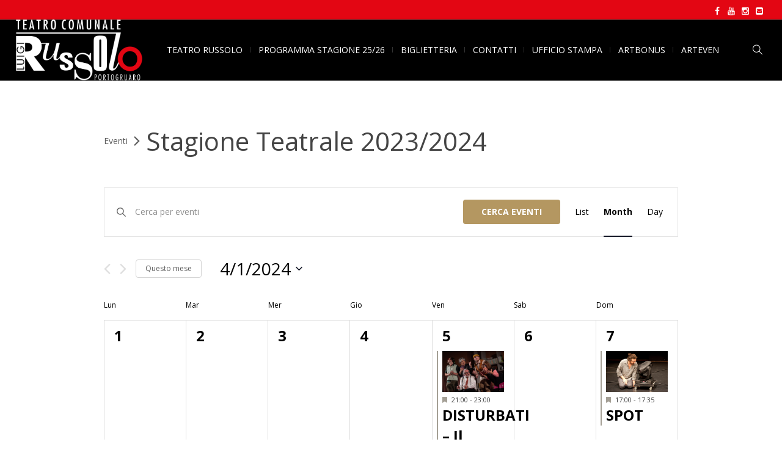

--- FILE ---
content_type: text/html; charset=UTF-8
request_url: https://www.teatrorussolo.it/events/categoria/stagione-teatrale-2023-2024/2024-04/
body_size: 27931
content:
<!DOCTYPE html>
<html lang="it-IT" class="cmsmasters_html">
<head>
<meta charset="UTF-8" />
<meta name="viewport" content="width=device-width, initial-scale=1, maximum-scale=1" />
<meta name="format-detection" content="telephone=no" />
<link rel="profile" href="//gmpg.org/xfn/11" />
<link rel="pingback" href="https://www.teatrorussolo.it/xmlrpc.php" />
<link rel='stylesheet' id='tec-variables-skeleton-css' href='https://www.teatrorussolo.it/wp-content/plugins/the-events-calendar/common/src/resources/css/variables-skeleton.min.css?ver=5.0.11' type='text/css' media='all' />
<link rel='stylesheet' id='tribe-common-skeleton-style-css' href='https://www.teatrorussolo.it/wp-content/plugins/the-events-calendar/common/src/resources/css/common-skeleton.min.css?ver=5.0.11' type='text/css' media='all' />
<link rel='stylesheet' id='tribe-events-views-v2-bootstrap-datepicker-styles-css' href='https://www.teatrorussolo.it/wp-content/plugins/the-events-calendar/vendor/bootstrap-datepicker/css/bootstrap-datepicker.standalone.min.css?ver=6.0.10' type='text/css' media='all' />
<link rel='stylesheet' id='tribe-tooltipster-css-css' href='https://www.teatrorussolo.it/wp-content/plugins/the-events-calendar/common/vendor/tooltipster/tooltipster.bundle.min.css?ver=5.0.11' type='text/css' media='all' />
<link rel='stylesheet' id='tribe-events-views-v2-skeleton-css' href='https://www.teatrorussolo.it/wp-content/plugins/the-events-calendar/src/resources/css/views-skeleton.min.css?ver=6.0.10' type='text/css' media='all' />
<link rel='stylesheet' id='tec-variables-full-css' href='https://www.teatrorussolo.it/wp-content/plugins/the-events-calendar/common/src/resources/css/variables-full.min.css?ver=5.0.11' type='text/css' media='all' />
<link rel='stylesheet' id='tribe-common-full-style-css' href='https://www.teatrorussolo.it/wp-content/plugins/the-events-calendar/common/src/resources/css/common-full.min.css?ver=5.0.11' type='text/css' media='all' />
<link rel='stylesheet' id='tribe-events-views-v2-full-css' href='https://www.teatrorussolo.it/wp-content/plugins/the-events-calendar/src/resources/css/views-full.min.css?ver=6.0.10' type='text/css' media='all' />
<link rel='stylesheet' id='tribe-events-views-v2-print-css' href='https://www.teatrorussolo.it/wp-content/plugins/the-events-calendar/src/resources/css/views-print.min.css?ver=6.0.10' type='text/css' media='print' />
<meta name='robots' content='index, follow, max-image-preview:large, max-snippet:-1, max-video-preview:-1' />

	<!-- This site is optimized with the Yoast SEO plugin v20.2 - https://yoast.com/wordpress/plugins/seo/ -->
	<title>Eventi &#8211; Aprile 2024 &#8250; Stagione Teatrale 2023/2024 &#8250;  &#8211; Teatro Comunale Luigi Russolo</title>
	<meta name="description" content="Consulta il calendario della stagione teatrale 2023-2024: spettacoli di prosa, teatro comico, danza e balletto, operetta, musical, giovanissimi, teatro scuola ed eventi fuori programma" />
	<link rel="canonical" href="https://www.teatrorussolo.it/events/categoria/stagione-teatrale-2023-2024/" />
	<link rel="next" href="https://www.teatrorussolo.it/events/categoria/stagione-teatrale-2023-2024/page/2/" />
	<meta property="og:locale" content="it_IT" />
	<meta property="og:type" content="website" />
	<meta property="og:title" content="Eventi e spettacoli in programma per la stagione teatrale 2023/2024" />
	<meta property="og:description" content="Consulta il calendario della stagione teatrale 2023-2024: spettacoli di prosa, teatro comico, danza e balletto, operetta, musical, giovanissimi, teatro scuola ed eventi fuori programma" />
	<meta property="og:url" content="https://www.teatrorussolo.it/events/categoria/stagione-teatrale-2023-2024/" />
	<meta property="og:site_name" content="Teatro Comunale Luigi Russolo" />
	<meta name="twitter:card" content="summary_large_image" />
	<script type="application/ld+json" class="yoast-schema-graph">{"@context":"https://schema.org","@graph":[{"@type":"CollectionPage","@id":"https://www.teatrorussolo.it/events/categoria/stagione-teatrale-2023-2024/","url":"https://www.teatrorussolo.it/events/categoria/stagione-teatrale-2023-2024/","name":"Eventi e spettacoli in programma per la stagione teatrale 2023/2024","isPartOf":{"@id":"https://www.teatrorussolo.it/#website"},"primaryImageOfPage":{"@id":"https://www.teatrorussolo.it/events/categoria/stagione-teatrale-2023-2024/#primaryimage"},"image":{"@id":"https://www.teatrorussolo.it/events/categoria/stagione-teatrale-2023-2024/#primaryimage"},"thumbnailUrl":"https://www.teatrorussolo.it/wp-content/uploads/2024/03/A8C4C44F-7F03-4529-AB3F-4C81B7AFA152.jpg","description":"Consulta il calendario della stagione teatrale 2023-2024: spettacoli di prosa, teatro comico, danza e balletto, operetta, musical, giovanissimi, teatro scuola ed eventi fuori programma","breadcrumb":{"@id":"https://www.teatrorussolo.it/events/categoria/stagione-teatrale-2023-2024/#breadcrumb"},"inLanguage":"it-IT"},{"@type":"ImageObject","inLanguage":"it-IT","@id":"https://www.teatrorussolo.it/events/categoria/stagione-teatrale-2023-2024/#primaryimage","url":"https://www.teatrorussolo.it/wp-content/uploads/2024/03/A8C4C44F-7F03-4529-AB3F-4C81B7AFA152.jpg","contentUrl":"https://www.teatrorussolo.it/wp-content/uploads/2024/03/A8C4C44F-7F03-4529-AB3F-4C81B7AFA152.jpg","width":1600,"height":1200},{"@type":"BreadcrumbList","@id":"https://www.teatrorussolo.it/events/categoria/stagione-teatrale-2023-2024/#breadcrumb","itemListElement":[{"@type":"ListItem","position":1,"name":"Home","item":"https://www.teatrorussolo.it/"},{"@type":"ListItem","position":2,"name":"Stagione Teatrale 2023/2024"}]},{"@type":"WebSite","@id":"https://www.teatrorussolo.it/#website","url":"https://www.teatrorussolo.it/","name":"Teatro Comunale Luigi Russolo","description":"Portogruaro","potentialAction":[{"@type":"SearchAction","target":{"@type":"EntryPoint","urlTemplate":"https://www.teatrorussolo.it/?s={search_term_string}"},"query-input":"required name=search_term_string"}],"inLanguage":"it-IT"},{"@type":"Event","name":"DISTURBATI &#8211; Il Porto del Teatro","description":"","image":{"@type":"ImageObject","inLanguage":"it-IT","@id":"https://www.teatrorussolo.it/event/disturbati-il-porto-del-teatro/#primaryimage","url":"https://www.teatrorussolo.it/wp-content/uploads/2024/03/Disturbati.jpg","contentUrl":"https://www.teatrorussolo.it/wp-content/uploads/2024/03/Disturbati.jpg","width":1200,"height":800},"url":"https://www.teatrorussolo.it/event/disturbati-il-porto-del-teatro/","eventAttendanceMode":"https://schema.org/OfflineEventAttendanceMode","startDate":"2024-04-05T21:00:00+02:00","endDate":"2024-04-05T23:00:00+02:00","location":{"@type":"Place","name":"Teatro Comunale Luigi Russolo","description":"","url":"","address":{"@type":"PostalAddress","streetAddress":"Via Silvio Pellico","addressLocality":"Portogruaro","addressRegion":"Venezia","postalCode":"30026","addressCountry":"Italia"},"telephone":"+39 0421 270069","sameAs":""},"offers":{"@type":"Offer","price":"5 - 8","priceCurrency":"USD","url":"https://www.teatrorussolo.it/event/disturbati-il-porto-del-teatro/","category":"primary","availability":"inStock","validFrom":"1970-01-01T00:00:00+00:00"},"@id":"https://www.teatrorussolo.it/event/disturbati-il-porto-del-teatro/#event"},{"@type":"Event","name":"SPOT","description":"","image":{"@type":"ImageObject","inLanguage":"it-IT","@id":"https://www.teatrorussolo.it/event/spot/#primaryimage","url":"https://www.teatrorussolo.it/wp-content/uploads/2023/09/Spot_02.jpg","contentUrl":"https://www.teatrorussolo.it/wp-content/uploads/2023/09/Spot_02.jpg","width":2362,"height":1575},"url":"https://www.teatrorussolo.it/event/spot/","eventAttendanceMode":"https://schema.org/OfflineEventAttendanceMode","startDate":"2024-04-07T17:00:00+02:00","endDate":"2024-04-07T17:35:00+02:00","location":{"@type":"Place","name":"Teatro Comunale Luigi Russolo","description":"","url":"","address":{"@type":"PostalAddress","streetAddress":"Via Silvio Pellico","addressLocality":"Portogruaro","addressRegion":"Venezia","postalCode":"30026","addressCountry":"Italia"},"telephone":"+39 0421 270069","sameAs":""},"offers":{"@type":"Offer","price":"4 - 6","priceCurrency":"USD","url":"https://www.teatrorussolo.it/event/spot/","category":"primary","availability":"inStock","validFrom":"1970-01-01T00:00:00+00:00"},"@id":"https://www.teatrorussolo.it/event/spot/#event"},{"@type":"Event","name":"ORA NO, TESORO! &#8211; Il Porto del Teatro","description":"","image":{"@type":"ImageObject","inLanguage":"it-IT","@id":"https://www.teatrorussolo.it/event/ora-no-tesoro-il-porto-del-teatro/#primaryimage","url":"https://www.teatrorussolo.it/wp-content/uploads/2024/03/Ora_no.jpg","contentUrl":"https://www.teatrorussolo.it/wp-content/uploads/2024/03/Ora_no.jpg","width":1200,"height":800},"url":"https://www.teatrorussolo.it/event/ora-no-tesoro-il-porto-del-teatro/","eventAttendanceMode":"https://schema.org/OfflineEventAttendanceMode","startDate":"2024-04-12T21:00:00+02:00","endDate":"2024-04-12T23:00:00+02:00","location":{"@type":"Place","name":"Teatro Comunale Luigi Russolo","description":"","url":"","address":{"@type":"PostalAddress","streetAddress":"Via Silvio Pellico","addressLocality":"Portogruaro","addressRegion":"Venezia","postalCode":"30026","addressCountry":"Italia"},"telephone":"+39 0421 270069","sameAs":""},"offers":{"@type":"Offer","price":"5 - 8","priceCurrency":"USD","url":"https://www.teatrorussolo.it/event/ora-no-tesoro-il-porto-del-teatro/","category":"primary","availability":"inStock","validFrom":"1970-01-01T00:00:00+00:00"},"@id":"https://www.teatrorussolo.it/event/ora-no-tesoro-il-porto-del-teatro/#event"},{"@type":"Event","name":"IL CALAMARO GIGANTE","description":"","image":{"@type":"ImageObject","inLanguage":"it-IT","@id":"https://www.teatrorussolo.it/event/il-calamaro-gigante/#primaryimage","url":"https://www.teatrorussolo.it/wp-content/uploads/2023/09/calamaro-gigante.jpg","contentUrl":"https://www.teatrorussolo.it/wp-content/uploads/2023/09/calamaro-gigante.jpg","width":1931,"height":1080},"url":"https://www.teatrorussolo.it/event/il-calamaro-gigante/","eventAttendanceMode":"https://schema.org/OfflineEventAttendanceMode","startDate":"2024-04-18T21:00:00+02:00","endDate":"2024-04-18T23:00:00+02:00","location":{"@type":"Place","name":"Teatro Comunale Luigi Russolo","description":"","url":"","address":{"@type":"PostalAddress","streetAddress":"Via Silvio Pellico","addressLocality":"Portogruaro","addressRegion":"Venezia","postalCode":"30026","addressCountry":"Italia"},"telephone":"+39 0421 270069","sameAs":""},"organizer":{"@type":"Person","name":"Teatro Russolo","description":"","url":"","telephone":"","email":""},"offers":{"@type":"Offer","price":"17 - 29","priceCurrency":"USD","url":"https://www.teatrorussolo.it/event/il-calamaro-gigante/","category":"primary","availability":"inStock","validFrom":"1970-01-01T00:00:00+00:00"},"@id":"https://www.teatrorussolo.it/event/il-calamaro-gigante/#event"},{"@type":"Event","name":"TENEREZZE PROIBITE… &#8211; Il Porto del Teatro","description":"","image":{"@type":"ImageObject","inLanguage":"it-IT","@id":"https://www.teatrorussolo.it/event/tenerezze-proibite-il-porto-del-teatro/#primaryimage","url":"https://www.teatrorussolo.it/wp-content/uploads/2024/03/panchina-web.jpg","contentUrl":"https://www.teatrorussolo.it/wp-content/uploads/2024/03/panchina-web.jpg","width":1200,"height":801},"url":"https://www.teatrorussolo.it/event/tenerezze-proibite-il-porto-del-teatro/","eventAttendanceMode":"https://schema.org/OfflineEventAttendanceMode","startDate":"2024-04-23T21:00:00+02:00","endDate":"2024-04-23T23:00:00+02:00","location":{"@type":"Place","name":"Teatro Comunale Luigi Russolo","description":"","url":"","address":{"@type":"PostalAddress","streetAddress":"Via Silvio Pellico","addressLocality":"Portogruaro","addressRegion":"Venezia","postalCode":"30026","addressCountry":"Italia"},"telephone":"+39 0421 270069","sameAs":""},"offers":{"@type":"Offer","price":"5 - 8","priceCurrency":"USD","url":"https://www.teatrorussolo.it/event/tenerezze-proibite-il-porto-del-teatro/","category":"primary","availability":"inStock","validFrom":"1970-01-01T00:00:00+00:00"},"@id":"https://www.teatrorussolo.it/event/tenerezze-proibite-il-porto-del-teatro/#event"},{"@type":"Event","name":"UN BABBEO GENIALE &#8211; Il Porto del Teatro","description":"","image":{"@type":"ImageObject","inLanguage":"it-IT","@id":"https://www.teatrorussolo.it/event/un-babbeo-geniale-il-porto-del-teatro/#primaryimage","url":"https://www.teatrorussolo.it/wp-content/uploads/2024/03/A8C4C44F-7F03-4529-AB3F-4C81B7AFA152.jpg","contentUrl":"https://www.teatrorussolo.it/wp-content/uploads/2024/03/A8C4C44F-7F03-4529-AB3F-4C81B7AFA152.jpg","width":1600,"height":1200},"url":"https://www.teatrorussolo.it/event/un-babbeo-geniale-il-porto-del-teatro/","eventAttendanceMode":"https://schema.org/OfflineEventAttendanceMode","startDate":"2024-04-30T21:00:00+02:00","endDate":"2024-04-30T23:00:00+02:00","location":{"@type":"Place","name":"Teatro Comunale Luigi Russolo","description":"","url":"","address":{"@type":"PostalAddress","streetAddress":"Via Silvio Pellico","addressLocality":"Portogruaro","addressRegion":"Venezia","postalCode":"30026","addressCountry":"Italia"},"telephone":"+39 0421 270069","sameAs":""},"offers":{"@type":"Offer","price":"5 - 8","priceCurrency":"USD","url":"https://www.teatrorussolo.it/event/un-babbeo-geniale-il-porto-del-teatro/","category":"primary","availability":"inStock","validFrom":"1970-01-01T00:00:00+00:00"},"@id":"https://www.teatrorussolo.it/event/un-babbeo-geniale-il-porto-del-teatro/#event"}]}</script>
	<!-- / Yoast SEO plugin. -->


<link rel='dns-prefetch' href='//cdn.iubenda.com' />
<link rel='dns-prefetch' href='//cdnjs.cloudflare.com' />
<link rel='dns-prefetch' href='//use.fontawesome.com' />
<link rel='dns-prefetch' href='//fonts.googleapis.com' />
<link rel='dns-prefetch' href='//maxcdn.bootstrapcdn.com' />
<link rel="alternate" type="application/rss+xml" title="Teatro Comunale Luigi Russolo &raquo; Feed" href="https://www.teatrorussolo.it/feed/" />
<link rel="alternate" type="application/rss+xml" title="Teatro Comunale Luigi Russolo &raquo; Feed dei commenti" href="https://www.teatrorussolo.it/comments/feed/" />
<link rel="alternate" type="text/calendar" title="Teatro Comunale Luigi Russolo &raquo; iCal Feed" href="https://www.teatrorussolo.it/events/?ical=1" />
<link rel="alternate" type="application/rss+xml" title="Teatro Comunale Luigi Russolo &raquo; Eventi Feed" href="https://www.teatrorussolo.it/events/feed/" />
<script type="text/javascript">
window._wpemojiSettings = {"baseUrl":"https:\/\/s.w.org\/images\/core\/emoji\/14.0.0\/72x72\/","ext":".png","svgUrl":"https:\/\/s.w.org\/images\/core\/emoji\/14.0.0\/svg\/","svgExt":".svg","source":{"concatemoji":"https:\/\/www.teatrorussolo.it\/wp-includes\/js\/wp-emoji-release.min.js?ver=6.1.9"}};
/*! This file is auto-generated */
!function(e,a,t){var n,r,o,i=a.createElement("canvas"),p=i.getContext&&i.getContext("2d");function s(e,t){var a=String.fromCharCode,e=(p.clearRect(0,0,i.width,i.height),p.fillText(a.apply(this,e),0,0),i.toDataURL());return p.clearRect(0,0,i.width,i.height),p.fillText(a.apply(this,t),0,0),e===i.toDataURL()}function c(e){var t=a.createElement("script");t.src=e,t.defer=t.type="text/javascript",a.getElementsByTagName("head")[0].appendChild(t)}for(o=Array("flag","emoji"),t.supports={everything:!0,everythingExceptFlag:!0},r=0;r<o.length;r++)t.supports[o[r]]=function(e){if(p&&p.fillText)switch(p.textBaseline="top",p.font="600 32px Arial",e){case"flag":return s([127987,65039,8205,9895,65039],[127987,65039,8203,9895,65039])?!1:!s([55356,56826,55356,56819],[55356,56826,8203,55356,56819])&&!s([55356,57332,56128,56423,56128,56418,56128,56421,56128,56430,56128,56423,56128,56447],[55356,57332,8203,56128,56423,8203,56128,56418,8203,56128,56421,8203,56128,56430,8203,56128,56423,8203,56128,56447]);case"emoji":return!s([129777,127995,8205,129778,127999],[129777,127995,8203,129778,127999])}return!1}(o[r]),t.supports.everything=t.supports.everything&&t.supports[o[r]],"flag"!==o[r]&&(t.supports.everythingExceptFlag=t.supports.everythingExceptFlag&&t.supports[o[r]]);t.supports.everythingExceptFlag=t.supports.everythingExceptFlag&&!t.supports.flag,t.DOMReady=!1,t.readyCallback=function(){t.DOMReady=!0},t.supports.everything||(n=function(){t.readyCallback()},a.addEventListener?(a.addEventListener("DOMContentLoaded",n,!1),e.addEventListener("load",n,!1)):(e.attachEvent("onload",n),a.attachEvent("onreadystatechange",function(){"complete"===a.readyState&&t.readyCallback()})),(e=t.source||{}).concatemoji?c(e.concatemoji):e.wpemoji&&e.twemoji&&(c(e.twemoji),c(e.wpemoji)))}(window,document,window._wpemojiSettings);
</script>
<style type="text/css">
img.wp-smiley,
img.emoji {
	display: inline !important;
	border: none !important;
	box-shadow: none !important;
	height: 1em !important;
	width: 1em !important;
	margin: 0 0.07em !important;
	vertical-align: -0.1em !important;
	background: none !important;
	padding: 0 !important;
}
</style>
	<link rel='stylesheet' id='gutyblocks/guty-block-css' href='https://www.teatrorussolo.it/wp-content/plugins/wpvr/src/view.css?ver=6.1.9' type='text/css' media='all' />
<link rel='stylesheet' id='layerslider-css' href='https://www.teatrorussolo.it/wp-content/plugins/LayerSlider/static/layerslider/css/layerslider.css?ver=6.8.3' type='text/css' media='all' />
<link rel='stylesheet' id='wp-block-library-css' href='https://www.teatrorussolo.it/wp-includes/css/dist/block-library/style.min.css?ver=6.1.9' type='text/css' media='all' />
<link rel='stylesheet' id='classic-theme-styles-css' href='https://www.teatrorussolo.it/wp-includes/css/classic-themes.min.css?ver=1' type='text/css' media='all' />
<style id='global-styles-inline-css' type='text/css'>
body{--wp--preset--color--black: #000000;--wp--preset--color--cyan-bluish-gray: #abb8c3;--wp--preset--color--white: #ffffff;--wp--preset--color--pale-pink: #f78da7;--wp--preset--color--vivid-red: #cf2e2e;--wp--preset--color--luminous-vivid-orange: #ff6900;--wp--preset--color--luminous-vivid-amber: #fcb900;--wp--preset--color--light-green-cyan: #7bdcb5;--wp--preset--color--vivid-green-cyan: #00d084;--wp--preset--color--pale-cyan-blue: #8ed1fc;--wp--preset--color--vivid-cyan-blue: #0693e3;--wp--preset--color--vivid-purple: #9b51e0;--wp--preset--color--color-1: #000000;--wp--preset--color--color-2: #ffffff;--wp--preset--color--color-3: #d43c18;--wp--preset--color--color-4: #5173a6;--wp--preset--color--color-5: #959595;--wp--preset--color--color-6: #c0c0c0;--wp--preset--color--color-7: #f4f4f4;--wp--preset--color--color-8: #e1e1e1;--wp--preset--gradient--vivid-cyan-blue-to-vivid-purple: linear-gradient(135deg,rgba(6,147,227,1) 0%,rgb(155,81,224) 100%);--wp--preset--gradient--light-green-cyan-to-vivid-green-cyan: linear-gradient(135deg,rgb(122,220,180) 0%,rgb(0,208,130) 100%);--wp--preset--gradient--luminous-vivid-amber-to-luminous-vivid-orange: linear-gradient(135deg,rgba(252,185,0,1) 0%,rgba(255,105,0,1) 100%);--wp--preset--gradient--luminous-vivid-orange-to-vivid-red: linear-gradient(135deg,rgba(255,105,0,1) 0%,rgb(207,46,46) 100%);--wp--preset--gradient--very-light-gray-to-cyan-bluish-gray: linear-gradient(135deg,rgb(238,238,238) 0%,rgb(169,184,195) 100%);--wp--preset--gradient--cool-to-warm-spectrum: linear-gradient(135deg,rgb(74,234,220) 0%,rgb(151,120,209) 20%,rgb(207,42,186) 40%,rgb(238,44,130) 60%,rgb(251,105,98) 80%,rgb(254,248,76) 100%);--wp--preset--gradient--blush-light-purple: linear-gradient(135deg,rgb(255,206,236) 0%,rgb(152,150,240) 100%);--wp--preset--gradient--blush-bordeaux: linear-gradient(135deg,rgb(254,205,165) 0%,rgb(254,45,45) 50%,rgb(107,0,62) 100%);--wp--preset--gradient--luminous-dusk: linear-gradient(135deg,rgb(255,203,112) 0%,rgb(199,81,192) 50%,rgb(65,88,208) 100%);--wp--preset--gradient--pale-ocean: linear-gradient(135deg,rgb(255,245,203) 0%,rgb(182,227,212) 50%,rgb(51,167,181) 100%);--wp--preset--gradient--electric-grass: linear-gradient(135deg,rgb(202,248,128) 0%,rgb(113,206,126) 100%);--wp--preset--gradient--midnight: linear-gradient(135deg,rgb(2,3,129) 0%,rgb(40,116,252) 100%);--wp--preset--duotone--dark-grayscale: url('#wp-duotone-dark-grayscale');--wp--preset--duotone--grayscale: url('#wp-duotone-grayscale');--wp--preset--duotone--purple-yellow: url('#wp-duotone-purple-yellow');--wp--preset--duotone--blue-red: url('#wp-duotone-blue-red');--wp--preset--duotone--midnight: url('#wp-duotone-midnight');--wp--preset--duotone--magenta-yellow: url('#wp-duotone-magenta-yellow');--wp--preset--duotone--purple-green: url('#wp-duotone-purple-green');--wp--preset--duotone--blue-orange: url('#wp-duotone-blue-orange');--wp--preset--font-size--small: 13px;--wp--preset--font-size--medium: 20px;--wp--preset--font-size--large: 36px;--wp--preset--font-size--x-large: 42px;--wp--preset--spacing--20: 0.44rem;--wp--preset--spacing--30: 0.67rem;--wp--preset--spacing--40: 1rem;--wp--preset--spacing--50: 1.5rem;--wp--preset--spacing--60: 2.25rem;--wp--preset--spacing--70: 3.38rem;--wp--preset--spacing--80: 5.06rem;}:where(.is-layout-flex){gap: 0.5em;}body .is-layout-flow > .alignleft{float: left;margin-inline-start: 0;margin-inline-end: 2em;}body .is-layout-flow > .alignright{float: right;margin-inline-start: 2em;margin-inline-end: 0;}body .is-layout-flow > .aligncenter{margin-left: auto !important;margin-right: auto !important;}body .is-layout-constrained > .alignleft{float: left;margin-inline-start: 0;margin-inline-end: 2em;}body .is-layout-constrained > .alignright{float: right;margin-inline-start: 2em;margin-inline-end: 0;}body .is-layout-constrained > .aligncenter{margin-left: auto !important;margin-right: auto !important;}body .is-layout-constrained > :where(:not(.alignleft):not(.alignright):not(.alignfull)){max-width: var(--wp--style--global--content-size);margin-left: auto !important;margin-right: auto !important;}body .is-layout-constrained > .alignwide{max-width: var(--wp--style--global--wide-size);}body .is-layout-flex{display: flex;}body .is-layout-flex{flex-wrap: wrap;align-items: center;}body .is-layout-flex > *{margin: 0;}:where(.wp-block-columns.is-layout-flex){gap: 2em;}.has-black-color{color: var(--wp--preset--color--black) !important;}.has-cyan-bluish-gray-color{color: var(--wp--preset--color--cyan-bluish-gray) !important;}.has-white-color{color: var(--wp--preset--color--white) !important;}.has-pale-pink-color{color: var(--wp--preset--color--pale-pink) !important;}.has-vivid-red-color{color: var(--wp--preset--color--vivid-red) !important;}.has-luminous-vivid-orange-color{color: var(--wp--preset--color--luminous-vivid-orange) !important;}.has-luminous-vivid-amber-color{color: var(--wp--preset--color--luminous-vivid-amber) !important;}.has-light-green-cyan-color{color: var(--wp--preset--color--light-green-cyan) !important;}.has-vivid-green-cyan-color{color: var(--wp--preset--color--vivid-green-cyan) !important;}.has-pale-cyan-blue-color{color: var(--wp--preset--color--pale-cyan-blue) !important;}.has-vivid-cyan-blue-color{color: var(--wp--preset--color--vivid-cyan-blue) !important;}.has-vivid-purple-color{color: var(--wp--preset--color--vivid-purple) !important;}.has-black-background-color{background-color: var(--wp--preset--color--black) !important;}.has-cyan-bluish-gray-background-color{background-color: var(--wp--preset--color--cyan-bluish-gray) !important;}.has-white-background-color{background-color: var(--wp--preset--color--white) !important;}.has-pale-pink-background-color{background-color: var(--wp--preset--color--pale-pink) !important;}.has-vivid-red-background-color{background-color: var(--wp--preset--color--vivid-red) !important;}.has-luminous-vivid-orange-background-color{background-color: var(--wp--preset--color--luminous-vivid-orange) !important;}.has-luminous-vivid-amber-background-color{background-color: var(--wp--preset--color--luminous-vivid-amber) !important;}.has-light-green-cyan-background-color{background-color: var(--wp--preset--color--light-green-cyan) !important;}.has-vivid-green-cyan-background-color{background-color: var(--wp--preset--color--vivid-green-cyan) !important;}.has-pale-cyan-blue-background-color{background-color: var(--wp--preset--color--pale-cyan-blue) !important;}.has-vivid-cyan-blue-background-color{background-color: var(--wp--preset--color--vivid-cyan-blue) !important;}.has-vivid-purple-background-color{background-color: var(--wp--preset--color--vivid-purple) !important;}.has-black-border-color{border-color: var(--wp--preset--color--black) !important;}.has-cyan-bluish-gray-border-color{border-color: var(--wp--preset--color--cyan-bluish-gray) !important;}.has-white-border-color{border-color: var(--wp--preset--color--white) !important;}.has-pale-pink-border-color{border-color: var(--wp--preset--color--pale-pink) !important;}.has-vivid-red-border-color{border-color: var(--wp--preset--color--vivid-red) !important;}.has-luminous-vivid-orange-border-color{border-color: var(--wp--preset--color--luminous-vivid-orange) !important;}.has-luminous-vivid-amber-border-color{border-color: var(--wp--preset--color--luminous-vivid-amber) !important;}.has-light-green-cyan-border-color{border-color: var(--wp--preset--color--light-green-cyan) !important;}.has-vivid-green-cyan-border-color{border-color: var(--wp--preset--color--vivid-green-cyan) !important;}.has-pale-cyan-blue-border-color{border-color: var(--wp--preset--color--pale-cyan-blue) !important;}.has-vivid-cyan-blue-border-color{border-color: var(--wp--preset--color--vivid-cyan-blue) !important;}.has-vivid-purple-border-color{border-color: var(--wp--preset--color--vivid-purple) !important;}.has-vivid-cyan-blue-to-vivid-purple-gradient-background{background: var(--wp--preset--gradient--vivid-cyan-blue-to-vivid-purple) !important;}.has-light-green-cyan-to-vivid-green-cyan-gradient-background{background: var(--wp--preset--gradient--light-green-cyan-to-vivid-green-cyan) !important;}.has-luminous-vivid-amber-to-luminous-vivid-orange-gradient-background{background: var(--wp--preset--gradient--luminous-vivid-amber-to-luminous-vivid-orange) !important;}.has-luminous-vivid-orange-to-vivid-red-gradient-background{background: var(--wp--preset--gradient--luminous-vivid-orange-to-vivid-red) !important;}.has-very-light-gray-to-cyan-bluish-gray-gradient-background{background: var(--wp--preset--gradient--very-light-gray-to-cyan-bluish-gray) !important;}.has-cool-to-warm-spectrum-gradient-background{background: var(--wp--preset--gradient--cool-to-warm-spectrum) !important;}.has-blush-light-purple-gradient-background{background: var(--wp--preset--gradient--blush-light-purple) !important;}.has-blush-bordeaux-gradient-background{background: var(--wp--preset--gradient--blush-bordeaux) !important;}.has-luminous-dusk-gradient-background{background: var(--wp--preset--gradient--luminous-dusk) !important;}.has-pale-ocean-gradient-background{background: var(--wp--preset--gradient--pale-ocean) !important;}.has-electric-grass-gradient-background{background: var(--wp--preset--gradient--electric-grass) !important;}.has-midnight-gradient-background{background: var(--wp--preset--gradient--midnight) !important;}.has-small-font-size{font-size: var(--wp--preset--font-size--small) !important;}.has-medium-font-size{font-size: var(--wp--preset--font-size--medium) !important;}.has-large-font-size{font-size: var(--wp--preset--font-size--large) !important;}.has-x-large-font-size{font-size: var(--wp--preset--font-size--x-large) !important;}
.wp-block-navigation a:where(:not(.wp-element-button)){color: inherit;}
:where(.wp-block-columns.is-layout-flex){gap: 2em;}
.wp-block-pullquote{font-size: 1.5em;line-height: 1.6;}
</style>
<link rel='stylesheet' id='font-awesome-css' href='https://www.teatrorussolo.it/wp-content/plugins/tickera-event-ticketing-system/css/font-awesome.min.css?ver=3.5.1.1' type='text/css' media='all' />
<link rel='stylesheet' id='contact-form-7-css' href='https://www.teatrorussolo.it/wp-content/plugins/contact-form-7/includes/css/styles.css?ver=5.7.4' type='text/css' media='all' />
<link rel='stylesheet' id='different-menus-in-different-pages-css' href='https://www.teatrorussolo.it/wp-content/plugins/different-menus-in-different-pages/public/css/different-menus-for-different-page-public.css?ver=2.2.2' type='text/css' media='all' />
<link rel='stylesheet' id='wpvrfontawesome-css' href='https://use.fontawesome.com/releases/v5.7.2/css/all.css?ver=8.2.8' type='text/css' media='all' />
<link rel='stylesheet' id='panellium-css-css' href='https://www.teatrorussolo.it/wp-content/plugins/wpvr/public/lib/pannellum/src/css/pannellum.css?ver=1' type='text/css' media='all' />
<link rel='stylesheet' id='videojs-css-css' href='https://www.teatrorussolo.it/wp-content/plugins/wpvr/public/lib/pannellum/src/css/video-js.css?ver=1' type='text/css' media='all' />
<link rel='stylesheet' id='videojs-vr-css-css' href='https://www.teatrorussolo.it/wp-content/plugins/wpvr/public/lib/videojs-vr/videojs-vr.css?ver=1' type='text/css' media='all' />
<link rel='stylesheet' id='owl-css-css' href='https://www.teatrorussolo.it/wp-content/plugins/wpvr/public/css/owl.carousel.css?ver=8.2.8' type='text/css' media='all' />
<link rel='stylesheet' id='wpvr-css' href='https://www.teatrorussolo.it/wp-content/plugins/wpvr/public/css/wpvr-public.css?ver=8.2.8' type='text/css' media='all' />
<link rel='stylesheet' id='theater-theme-style-css' href='https://www.teatrorussolo.it/wp-content/themes/theater/style.css?ver=1.0.0' type='text/css' media='screen, print' />
<link rel='stylesheet' id='theater-style-css' href='https://www.teatrorussolo.it/wp-content/themes/theater/theme-framework/theme-style/css/style.css?ver=1.0.0' type='text/css' media='screen, print' />
<style id='theater-style-inline-css' type='text/css'>

	.header_mid .header_mid_inner .logo_wrap {
		width : 207px;
	}

	.header_mid_inner .logo img.logo_retina {
		width : 146px;
	}


			.headline_outer {
				background-image:url(https://www.teatrorussolo.it/wp-content/uploads/2020/10/img-header-platea.jpg);
				background-repeat:no-repeat;
				background-attachment:scroll;
				background-size:cover;
			}
			
		.headline_aligner, 
		.cmsmasters_breadcrumbs_aligner {
			min-height:315px;
		}
		

		
		a.cmsmasters_cat_58 {
			color:#d43c18;
		}	
	

	.header_top {
		height : 32px;
	}
	
	.header_mid {
		height : 100px;
	}
	
	.header_bot {
		height : 60px;
	}
	
	#page.cmsmasters_heading_after_header #middle, 
	#page.cmsmasters_heading_under_header #middle .headline .headline_outer {
		padding-top : 100px;
	}
	
	#page.cmsmasters_heading_after_header.enable_header_top #middle, 
	#page.cmsmasters_heading_under_header.enable_header_top #middle .headline .headline_outer {
		padding-top : 132px;
	}
	
	#page.cmsmasters_heading_after_header.enable_header_bottom #middle, 
	#page.cmsmasters_heading_under_header.enable_header_bottom #middle .headline .headline_outer {
		padding-top : 160px;
	}
	
	#page.cmsmasters_heading_after_header.enable_header_top.enable_header_bottom #middle, 
	#page.cmsmasters_heading_under_header.enable_header_top.enable_header_bottom #middle .headline .headline_outer {
		padding-top : 192px;
	}
	
	@media only screen and (max-width: 1024px) {
		.header_top,
		.header_mid,
		.header_bot {
			height : auto;
		}
		
		.header_mid .header_mid_inner > div:not(.search_wrap) {
			height : 100px;
		}
		
		.header_bot .header_bot_inner > div {
			height : 60px;
		}
		
		.enable_header_centered #header .header_mid .resp_mid_nav_wrap {
			height : 60px;
		}
		
		#page.cmsmasters_heading_after_header #middle, 
		#page.cmsmasters_heading_under_header #middle .headline .headline_outer, 
		#page.cmsmasters_heading_after_header.enable_header_top #middle, 
		#page.cmsmasters_heading_under_header.enable_header_top #middle .headline .headline_outer, 
		#page.cmsmasters_heading_after_header.enable_header_bottom #middle, 
		#page.cmsmasters_heading_under_header.enable_header_bottom #middle .headline .headline_outer, 
		#page.cmsmasters_heading_after_header.enable_header_top.enable_header_bottom #middle, 
		#page.cmsmasters_heading_under_header.enable_header_top.enable_header_bottom #middle .headline .headline_outer {
			padding-top : 0 !important;
		}
	}
	
	@media only screen and (max-width: 768px) {
		.enable_header_centered #header .header_mid .resp_mid_nav_wrap,
		.header_mid .header_mid_inner > div:not(.search_wrap),
		.header_mid .header_mid_inner > div, 
		.header_bot .header_bot_inner > div {
			height:auto;
		}
	}

</style>
<link rel='stylesheet' id='theater-adaptive-css' href='https://www.teatrorussolo.it/wp-content/themes/theater/theme-framework/theme-style/css/adaptive.css?ver=1.0.0' type='text/css' media='screen, print' />
<link rel='stylesheet' id='theater-retina-css' href='https://www.teatrorussolo.it/wp-content/themes/theater/theme-framework/theme-style/css/retina.css?ver=1.0.0' type='text/css' media='screen' />
<link rel='stylesheet' id='theater-icons-css' href='https://www.teatrorussolo.it/wp-content/themes/theater/css/fontello.css?ver=1.0.0' type='text/css' media='screen' />
<link rel='stylesheet' id='theater-icons-custom-css' href='https://www.teatrorussolo.it/wp-content/themes/theater/theme-vars/theme-style/css/fontello-custom.css?ver=1.0.0' type='text/css' media='screen' />
<link rel='stylesheet' id='animate-css' href='https://www.teatrorussolo.it/wp-content/themes/theater/css/animate.css?ver=1.0.0' type='text/css' media='screen' />
<link rel='stylesheet' id='ilightbox-css' href='https://www.teatrorussolo.it/wp-content/themes/theater/css/ilightbox.css?ver=2.2.0' type='text/css' media='screen' />
<link rel='stylesheet' id='ilightbox-skin-dark-css' href='https://www.teatrorussolo.it/wp-content/themes/theater/css/ilightbox-skins/dark-skin.css?ver=2.2.0' type='text/css' media='screen' />
<link rel='stylesheet' id='theater-fonts-schemes-css' href='https://www.teatrorussolo.it/wp-content/uploads/cmsmasters_styles/theater.css?ver=1.0.0' type='text/css' media='screen' />
<link rel='stylesheet' id='google-fonts-css' href='//fonts.googleapis.com/css?family=Open+Sans%3A300%2C300italic%2C400%2C400italic%2C700%2C700italic%7CCormorant+Garamond%3A400%2C700%2C700italic&#038;ver=6.1.9' type='text/css' media='all' />
<link rel='stylesheet' id='theater-theme-vars-style-css' href='https://www.teatrorussolo.it/wp-content/themes/theater/theme-vars/theme-style/css/vars-style.css?ver=1.0.0' type='text/css' media='screen, print' />
<link rel='stylesheet' id='theater-gutenberg-frontend-style-css' href='https://www.teatrorussolo.it/wp-content/themes/theater/gutenberg/cmsmasters-framework/theme-style/css/frontend-style.css?ver=1.0.0' type='text/css' media='screen' />
<link rel='stylesheet' id='theater-events-schedule-style-css' href='https://www.teatrorussolo.it/wp-content/themes/theater/cmsmasters-events-schedule/cmsmasters-framework/theme-style/css/plugin-style.css?ver=1.0.0' type='text/css' media='screen' />
<link rel='stylesheet' id='theater-events-schedule-adaptive-css' href='https://www.teatrorussolo.it/wp-content/themes/theater/cmsmasters-events-schedule/cmsmasters-framework/theme-style/css/plugin-adaptive.css?ver=1.0.0' type='text/css' media='screen' />
<link rel='stylesheet' id='theater-tribe-events-v2-style-css' href='https://www.teatrorussolo.it/wp-content/themes/theater/tribe-events/cmsmasters-framework/theme-style/css/plugin-v2-style.css?ver=1.0.0' type='text/css' media='screen' />
<link rel='stylesheet' id='theater-tc-events-style-css' href='https://www.teatrorussolo.it/wp-content/themes/theater/tc-events/cmsmasters-framework/theme-style/css/plugin-style.css?ver=1.0.0' type='text/css' media='screen' />
<link rel='stylesheet' id='theater-tc-events-adaptive-css' href='https://www.teatrorussolo.it/wp-content/themes/theater/tc-events/cmsmasters-framework/theme-style/css/plugin-adaptive.css?ver=1.0.0' type='text/css' media='screen' />
<link rel='stylesheet' id='cff-css' href='https://www.teatrorussolo.it/wp-content/plugins/custom-facebook-feed/assets/css/cff-style.min.css?ver=4.1.7' type='text/css' media='all' />
<link rel='stylesheet' id='sb-font-awesome-css' href='https://maxcdn.bootstrapcdn.com/font-awesome/4.7.0/css/font-awesome.min.css?ver=6.1.9' type='text/css' media='all' />
<script type='text/javascript' src='https://www.teatrorussolo.it/wp-includes/js/jquery/jquery.min.js?ver=3.6.1' id='jquery-core-js'></script>
<script type='text/javascript' src='https://www.teatrorussolo.it/wp-includes/js/jquery/jquery-migrate.min.js?ver=3.3.2' id='jquery-migrate-js'></script>
<script type='text/javascript' id='tc-cart-js-extra'>
/* <![CDATA[ */
var tc_ajax = {"ajaxUrl":"https:\/\/www.teatrorussolo.it\/wp-admin\/admin-ajax.php","ajaxNonce":"594ea7ee47","empty_cart_message":"Are you sure you want to remove all tickets from your cart?","success_message":"Ticket Added!","imgUrl":"https:\/\/www.teatrorussolo.it\/wp-content\/plugins\/tickera-event-ticketing-system\/images\/ajax-loader.gif","addingMsg":"Adding ticket to cart...","outMsg":"In Your Cart","cart_url":"","update_cart_message":"Please update your cart before to proceed.","empty_cart_confirmation":"Please confirm to remove all of the items from your cart.","tc_provide_your_details":"In order to continue you need to agree to provide your details.","tc_gateway_collection_data":"","tc_error_message":"Only customers aged 16 or older are permitted for purchase on this website","tc_show_age_check":"no","tc_field_error":"This field is required *","alphanumeric_characters_only":"Please use alphanumeric characters only."};
/* ]]> */
</script>
<script type='text/javascript' src='https://www.teatrorussolo.it/wp-content/plugins/tickera-event-ticketing-system/js/cart.js?ver=3.5.1.1' id='tc-cart-js'></script>
<script type='text/javascript' id='layerslider-greensock-js-extra'>
/* <![CDATA[ */
var LS_Meta = {"v":"6.8.3"};
/* ]]> */
</script>
<script type='text/javascript' src='https://www.teatrorussolo.it/wp-content/plugins/LayerSlider/static/layerslider/js/greensock.js?ver=1.19.0' id='layerslider-greensock-js'></script>
<script type='text/javascript' src='https://www.teatrorussolo.it/wp-content/plugins/LayerSlider/static/layerslider/js/layerslider.kreaturamedia.jquery.js?ver=6.8.3' id='layerslider-js'></script>
<script type='text/javascript' src='https://www.teatrorussolo.it/wp-content/plugins/LayerSlider/static/layerslider/js/layerslider.transitions.js?ver=6.8.3' id='layerslider-transitions-js'></script>
<script type='text/javascript' src='https://www.teatrorussolo.it/wp-content/plugins/the-events-calendar/common/src/resources/js/tribe-common.min.js?ver=5.0.11' id='tribe-common-js'></script>
<script type='text/javascript' src='https://www.teatrorussolo.it/wp-content/plugins/the-events-calendar/src/resources/js/views/breakpoints.min.js?ver=6.0.10' id='tribe-events-views-v2-breakpoints-js'></script>
<script type='text/javascript' id='tc-jquery-validate-js-extra'>
/* <![CDATA[ */
var tc_jquery_validate_library_translation = {"required":"This field is required.","remote":"Please fix this field.","email":"Please enter a valid email address.","url":"Please enter a valid URL.","date":"Please enter a valid date.","dateISO":"Please enter a valid date (ISO).","number":"Please enter a valid number.","digits":"Please enter only digits.","equalTo":"Please enter the same value again.","maxlength":"Please enter no more than {0} characters.","minlength":"Please enter at least {0} characters.","rangelength":"Please enter a value between {0} and {1} characters long.","range":"Please enter a value between {0} and {1}.","max":"Please enter a value less than or equal to {0}.","min":"Please enter a value greater than or equal to {0}.","step":"Please enter a multiple of {0}."};
/* ]]> */
</script>
<script type='text/javascript' src='https://www.teatrorussolo.it/wp-content/plugins/tickera-event-ticketing-system/js/jquery.validate.min.js?ver=3.5.1.1' id='tc-jquery-validate-js'></script>
<script type='text/javascript' src='https://www.teatrorussolo.it/wp-content/plugins/different-menus-in-different-pages/public/js/different-menus-for-different-page-public.js?ver=2.2.2' id='different-menus-in-different-pages-js'></script>
</script>
<script  type="text/javascript" class=" _iub_cs_skip" type='text/javascript' id='iubenda-head-inline-scripts-0'>
var _iub = _iub || [];
_iub.csConfiguration = {"askConsentAtCookiePolicyUpdate":true,"countryDetection":true,"enableLgpd":true,"enableUspr":true,"floatingPreferencesButtonDisplay":"anchored-bottom-left","lgpdAppliesGlobally":false,"perPurposeConsent":true,"siteId":3012923,"whitelabel":false,"cookiePolicyId":25091960,"lang":"it", "banner":{ "acceptButtonDisplay":true,"closeButtonDisplay":false,"customizeButtonDisplay":true,"explicitWithdrawal":true,"listPurposes":true,"position":"float-bottom-right","rejectButtonDisplay":true,"showPurposesToggles":true }};
</script>
<script  type="text/javascript" class=" _iub_cs_skip" type='text/javascript' src='//cdn.iubenda.com/cs/gpp/stub.js?ver=3.5.9' id='iubenda-head-scripts-0-js'></script>
<script  type="text/javascript" charset="UTF-8" async="" class=" _iub_cs_skip" type='text/javascript' src='//cdn.iubenda.com/cs/iubenda_cs.js?ver=3.5.9' id='iubenda-head-scripts-1-js'></script>
<script type='text/javascript' src='https://www.teatrorussolo.it/wp-content/plugins/wpvr/public/lib/pannellum/src/js/pannellum.js?ver=1' id='panellium-js-js'></script>
<script type='text/javascript' src='https://www.teatrorussolo.it/wp-content/plugins/wpvr/public/lib/pannellum/src/js/libpannellum.js?ver=1' id='panelliumlib-js-js'></script>
<script type='text/javascript' src='https://www.teatrorussolo.it/wp-content/plugins/wpvr/public/js/video.js?ver=1' id='videojs-js-js'></script>
<script type='text/javascript' src='https://www.teatrorussolo.it/wp-content/plugins/wpvr/public/lib/videojs-vr/videojs-vr.js?ver=1' id='videojsvr-js-js'></script>
<script type='text/javascript' src='https://www.teatrorussolo.it/wp-content/plugins/wpvr/public/lib/pannellum/src/js/videojs-pannellum-plugin.js?ver=1' id='panelliumvid-js-js'></script>
<script type='text/javascript' src='https://www.teatrorussolo.it/wp-content/plugins/wpvr/public/js/owl.carousel.js?ver=6.1.9' id='owl-js-js'></script>
<script type='text/javascript' src='https://cdnjs.cloudflare.com/ajax/libs/jquery-cookie/1.4.1/jquery.cookie.js?ver=1' id='jquery_cookie-js'></script>
<script type='text/javascript' src='https://www.teatrorussolo.it/wp-content/themes/theater/js/debounced-resize.min.js?ver=1.0.0' id='debounced-resize-js'></script>
<script type='text/javascript' src='https://www.teatrorussolo.it/wp-content/themes/theater/js/modernizr.min.js?ver=1.0.0' id='modernizr-js'></script>
<script type='text/javascript' src='https://www.teatrorussolo.it/wp-content/themes/theater/js/respond.min.js?ver=1.0.0' id='respond-js'></script>
<script type='text/javascript' src='https://www.teatrorussolo.it/wp-content/themes/theater/js/jquery.iLightBox.min.js?ver=2.2.0' id='iLightBox-js'></script>
<meta name="generator" content="Powered by LayerSlider 6.8.3 - Multi-Purpose, Responsive, Parallax, Mobile-Friendly Slider Plugin for WordPress." />
<!-- LayerSlider updates and docs at: https://layerslider.kreaturamedia.com -->
<link rel="https://api.w.org/" href="https://www.teatrorussolo.it/wp-json/" /><link rel="alternate" type="application/json" href="https://www.teatrorussolo.it/wp-json/wp/v2/tribe_events_cat/85" /><link rel="EditURI" type="application/rsd+xml" title="RSD" href="https://www.teatrorussolo.it/xmlrpc.php?rsd" />
<link rel="wlwmanifest" type="application/wlwmanifest+xml" href="https://www.teatrorussolo.it/wp-includes/wlwmanifest.xml" />
<meta name="generator" content="WordPress 6.1.9" />
<meta name="tec-api-version" content="v1"><meta name="tec-api-origin" content="https://www.teatrorussolo.it"><link rel="alternate" href="https://www.teatrorussolo.it/wp-json/tribe/events/v1/events/?categories=stagione-teatrale-2023-2024" /> <meta name="robots" content="noindex,follow" />
<meta name="generator" content="Powered by Slider Revolution 6.5.21 - responsive, Mobile-Friendly Slider Plugin for WordPress with comfortable drag and drop interface." />
<link rel="icon" href="https://www.teatrorussolo.it/wp-content/uploads/2023/02/logo-teatro-russolo-negativo-70x70.png" sizes="32x32" />
<link rel="icon" href="https://www.teatrorussolo.it/wp-content/uploads/2023/02/logo-teatro-russolo-negativo-300x300.png" sizes="192x192" />
<link rel="apple-touch-icon" href="https://www.teatrorussolo.it/wp-content/uploads/2023/02/logo-teatro-russolo-negativo-300x300.png" />
<meta name="msapplication-TileImage" content="https://www.teatrorussolo.it/wp-content/uploads/2023/02/logo-teatro-russolo-negativo-300x300.png" />
<script>function setREVStartSize(e){
			//window.requestAnimationFrame(function() {
				window.RSIW = window.RSIW===undefined ? window.innerWidth : window.RSIW;
				window.RSIH = window.RSIH===undefined ? window.innerHeight : window.RSIH;
				try {
					var pw = document.getElementById(e.c).parentNode.offsetWidth,
						newh;
					pw = pw===0 || isNaN(pw) ? window.RSIW : pw;
					e.tabw = e.tabw===undefined ? 0 : parseInt(e.tabw);
					e.thumbw = e.thumbw===undefined ? 0 : parseInt(e.thumbw);
					e.tabh = e.tabh===undefined ? 0 : parseInt(e.tabh);
					e.thumbh = e.thumbh===undefined ? 0 : parseInt(e.thumbh);
					e.tabhide = e.tabhide===undefined ? 0 : parseInt(e.tabhide);
					e.thumbhide = e.thumbhide===undefined ? 0 : parseInt(e.thumbhide);
					e.mh = e.mh===undefined || e.mh=="" || e.mh==="auto" ? 0 : parseInt(e.mh,0);
					if(e.layout==="fullscreen" || e.l==="fullscreen")
						newh = Math.max(e.mh,window.RSIH);
					else{
						e.gw = Array.isArray(e.gw) ? e.gw : [e.gw];
						for (var i in e.rl) if (e.gw[i]===undefined || e.gw[i]===0) e.gw[i] = e.gw[i-1];
						e.gh = e.el===undefined || e.el==="" || (Array.isArray(e.el) && e.el.length==0)? e.gh : e.el;
						e.gh = Array.isArray(e.gh) ? e.gh : [e.gh];
						for (var i in e.rl) if (e.gh[i]===undefined || e.gh[i]===0) e.gh[i] = e.gh[i-1];
											
						var nl = new Array(e.rl.length),
							ix = 0,
							sl;
						e.tabw = e.tabhide>=pw ? 0 : e.tabw;
						e.thumbw = e.thumbhide>=pw ? 0 : e.thumbw;
						e.tabh = e.tabhide>=pw ? 0 : e.tabh;
						e.thumbh = e.thumbhide>=pw ? 0 : e.thumbh;
						for (var i in e.rl) nl[i] = e.rl[i]<window.RSIW ? 0 : e.rl[i];
						sl = nl[0];
						for (var i in nl) if (sl>nl[i] && nl[i]>0) { sl = nl[i]; ix=i;}
						var m = pw>(e.gw[ix]+e.tabw+e.thumbw) ? 1 : (pw-(e.tabw+e.thumbw)) / (e.gw[ix]);
						newh =  (e.gh[ix] * m) + (e.tabh + e.thumbh);
					}
					var el = document.getElementById(e.c);
					if (el!==null && el) el.style.height = newh+"px";
					el = document.getElementById(e.c+"_wrapper");
					if (el!==null && el) {
						el.style.height = newh+"px";
						el.style.display = "block";
					}
				} catch(e){
					console.log("Failure at Presize of Slider:" + e)
				}
			//});
		  };</script>
		<style type="text/css" id="wp-custom-css">
			.cmsmasters_breadcrumbs_inner {
	visibility: hidden;
}

.hidden{
	visibility: hidden;	
}

.cmsmasters_prev_post, .cmsmasters_next_post {
	visibility: hidden;
}

input {
	color: #000!important;
}

textarea {
	color: #000!important;
}


.bottom_bg {
    padding-top: 50px;
    padding-bottom: 28px;
	border-bottom: solid 76px #000;
}

.pulsante {
  background-color: white;
  border: none;
  color: red!important;
  padding: 4px 12px;
  text-align: center;
  text-decoration: none;
  display: inline-block;
  font-size: 14px;
	font-weight: 700;
  margin: 4px 2px;
  cursor: pointer;
}

.header_top {
	background-color: #e30613;
}

.header_mid {
	background-color: black;
}

.cmsmasters_prev_post, .cmsmasters_next_post {
    visibility: visible;
}

.tribe-events-widget-events-list__event-title a {
	font-size: 18px!important;
	line-height: 14px!important;
}		</style>
		</head>
<body class="archive post-type-archive post-type-archive-tribe_events tribe-events-page-template tribe-no-js tribe-filter-live">
<svg xmlns="http://www.w3.org/2000/svg" viewBox="0 0 0 0" width="0" height="0" focusable="false" role="none" style="visibility: hidden; position: absolute; left: -9999px; overflow: hidden;" ><defs><filter id="wp-duotone-dark-grayscale"><feColorMatrix color-interpolation-filters="sRGB" type="matrix" values=" .299 .587 .114 0 0 .299 .587 .114 0 0 .299 .587 .114 0 0 .299 .587 .114 0 0 " /><feComponentTransfer color-interpolation-filters="sRGB" ><feFuncR type="table" tableValues="0 0.49803921568627" /><feFuncG type="table" tableValues="0 0.49803921568627" /><feFuncB type="table" tableValues="0 0.49803921568627" /><feFuncA type="table" tableValues="1 1" /></feComponentTransfer><feComposite in2="SourceGraphic" operator="in" /></filter></defs></svg><svg xmlns="http://www.w3.org/2000/svg" viewBox="0 0 0 0" width="0" height="0" focusable="false" role="none" style="visibility: hidden; position: absolute; left: -9999px; overflow: hidden;" ><defs><filter id="wp-duotone-grayscale"><feColorMatrix color-interpolation-filters="sRGB" type="matrix" values=" .299 .587 .114 0 0 .299 .587 .114 0 0 .299 .587 .114 0 0 .299 .587 .114 0 0 " /><feComponentTransfer color-interpolation-filters="sRGB" ><feFuncR type="table" tableValues="0 1" /><feFuncG type="table" tableValues="0 1" /><feFuncB type="table" tableValues="0 1" /><feFuncA type="table" tableValues="1 1" /></feComponentTransfer><feComposite in2="SourceGraphic" operator="in" /></filter></defs></svg><svg xmlns="http://www.w3.org/2000/svg" viewBox="0 0 0 0" width="0" height="0" focusable="false" role="none" style="visibility: hidden; position: absolute; left: -9999px; overflow: hidden;" ><defs><filter id="wp-duotone-purple-yellow"><feColorMatrix color-interpolation-filters="sRGB" type="matrix" values=" .299 .587 .114 0 0 .299 .587 .114 0 0 .299 .587 .114 0 0 .299 .587 .114 0 0 " /><feComponentTransfer color-interpolation-filters="sRGB" ><feFuncR type="table" tableValues="0.54901960784314 0.98823529411765" /><feFuncG type="table" tableValues="0 1" /><feFuncB type="table" tableValues="0.71764705882353 0.25490196078431" /><feFuncA type="table" tableValues="1 1" /></feComponentTransfer><feComposite in2="SourceGraphic" operator="in" /></filter></defs></svg><svg xmlns="http://www.w3.org/2000/svg" viewBox="0 0 0 0" width="0" height="0" focusable="false" role="none" style="visibility: hidden; position: absolute; left: -9999px; overflow: hidden;" ><defs><filter id="wp-duotone-blue-red"><feColorMatrix color-interpolation-filters="sRGB" type="matrix" values=" .299 .587 .114 0 0 .299 .587 .114 0 0 .299 .587 .114 0 0 .299 .587 .114 0 0 " /><feComponentTransfer color-interpolation-filters="sRGB" ><feFuncR type="table" tableValues="0 1" /><feFuncG type="table" tableValues="0 0.27843137254902" /><feFuncB type="table" tableValues="0.5921568627451 0.27843137254902" /><feFuncA type="table" tableValues="1 1" /></feComponentTransfer><feComposite in2="SourceGraphic" operator="in" /></filter></defs></svg><svg xmlns="http://www.w3.org/2000/svg" viewBox="0 0 0 0" width="0" height="0" focusable="false" role="none" style="visibility: hidden; position: absolute; left: -9999px; overflow: hidden;" ><defs><filter id="wp-duotone-midnight"><feColorMatrix color-interpolation-filters="sRGB" type="matrix" values=" .299 .587 .114 0 0 .299 .587 .114 0 0 .299 .587 .114 0 0 .299 .587 .114 0 0 " /><feComponentTransfer color-interpolation-filters="sRGB" ><feFuncR type="table" tableValues="0 0" /><feFuncG type="table" tableValues="0 0.64705882352941" /><feFuncB type="table" tableValues="0 1" /><feFuncA type="table" tableValues="1 1" /></feComponentTransfer><feComposite in2="SourceGraphic" operator="in" /></filter></defs></svg><svg xmlns="http://www.w3.org/2000/svg" viewBox="0 0 0 0" width="0" height="0" focusable="false" role="none" style="visibility: hidden; position: absolute; left: -9999px; overflow: hidden;" ><defs><filter id="wp-duotone-magenta-yellow"><feColorMatrix color-interpolation-filters="sRGB" type="matrix" values=" .299 .587 .114 0 0 .299 .587 .114 0 0 .299 .587 .114 0 0 .299 .587 .114 0 0 " /><feComponentTransfer color-interpolation-filters="sRGB" ><feFuncR type="table" tableValues="0.78039215686275 1" /><feFuncG type="table" tableValues="0 0.94901960784314" /><feFuncB type="table" tableValues="0.35294117647059 0.47058823529412" /><feFuncA type="table" tableValues="1 1" /></feComponentTransfer><feComposite in2="SourceGraphic" operator="in" /></filter></defs></svg><svg xmlns="http://www.w3.org/2000/svg" viewBox="0 0 0 0" width="0" height="0" focusable="false" role="none" style="visibility: hidden; position: absolute; left: -9999px; overflow: hidden;" ><defs><filter id="wp-duotone-purple-green"><feColorMatrix color-interpolation-filters="sRGB" type="matrix" values=" .299 .587 .114 0 0 .299 .587 .114 0 0 .299 .587 .114 0 0 .299 .587 .114 0 0 " /><feComponentTransfer color-interpolation-filters="sRGB" ><feFuncR type="table" tableValues="0.65098039215686 0.40392156862745" /><feFuncG type="table" tableValues="0 1" /><feFuncB type="table" tableValues="0.44705882352941 0.4" /><feFuncA type="table" tableValues="1 1" /></feComponentTransfer><feComposite in2="SourceGraphic" operator="in" /></filter></defs></svg><svg xmlns="http://www.w3.org/2000/svg" viewBox="0 0 0 0" width="0" height="0" focusable="false" role="none" style="visibility: hidden; position: absolute; left: -9999px; overflow: hidden;" ><defs><filter id="wp-duotone-blue-orange"><feColorMatrix color-interpolation-filters="sRGB" type="matrix" values=" .299 .587 .114 0 0 .299 .587 .114 0 0 .299 .587 .114 0 0 .299 .587 .114 0 0 " /><feComponentTransfer color-interpolation-filters="sRGB" ><feFuncR type="table" tableValues="0.098039215686275 1" /><feFuncG type="table" tableValues="0 0.66274509803922" /><feFuncB type="table" tableValues="0.84705882352941 0.41960784313725" /><feFuncA type="table" tableValues="1 1" /></feComponentTransfer><feComposite in2="SourceGraphic" operator="in" /></filter></defs></svg>
<div class="cmsmasters_header_search_form">
			<span class="cmsmasters_header_search_form_close cmsmasters_theme_icon_cancel"></span>
			<form method="get" action="https://www.teatrorussolo.it/">
				<div class="cmsmasters_header_search_form_field">
					<button type="submit" class="cmsmasters_theme_icon_search"></button>
					<input type="search" name="s" placeholder="Enter Keywords" value="" />
				</div>
			</form>
		</div>
<!-- Start Page -->
<div id="page" class="chrome_only cmsmasters_liquid fixed_header enable_header_top cmsmasters_heading_under_header cmsmasters_tribe_events_views_v2 cmsmasters_tribe_events_style_mode_tribe hfeed site">

<!-- Start Main -->
<div id="main">
	
<!-- Start Header -->
<header id="header" class="header_fullwidth">
	<div class="header_top" data-height="32"><div class="header_top_outer"><div class="header_top_inner"><div class="header_top_right">
<div class="social_wrap">
	<div class="social_wrap_inner">
		<ul>
				<li>
					<a href="https://www.facebook.com/teatrorussolo" class="cmsmasters_social_icon cmsmasters_social_icon_1 cmsmasters-icon-facebook" title="Facebook" target="_blank"></a>
				</li>
				<li>
					<a href="https://www.youtube.com/channel/UCMJC-Se9v1KqSDnGHyfIUAw" class="cmsmasters_social_icon cmsmasters_social_icon_2 cmsmasters-icon-youtube" title="You Tube" target="_blank"></a>
				</li>
				<li>
					<a href="https://www.instagram.com/teatro_russolo_portogruaro/" class="cmsmasters_social_icon cmsmasters_social_icon_3 cmsmasters-icon-instagram" title="Instagram" target="_blank"></a>
				</li>
				<li>
					<a href="mailto:%20info@teatrorussolo.it" class="cmsmasters_social_icon cmsmasters_social_icon_4 cmsmasters-icon-mail-squared" title="email" target="_blank"></a>
				</li>
		</ul>
	</div>
</div></div></div></div><div class="header_top_but closed"><span class="cmsmasters_theme_icon_slide_bottom"></span></div></div><div class="header_mid" data-height="100"><div class="header_mid_outer"><div class="header_mid_inner"><div class="logo_wrap"><a href="https://www.teatrorussolo.it/" title="Teatro Comunale Luigi Russolo" class="logo">
	<img src="https://www.teatrorussolo.it/wp-content/uploads/2023/02/logo-teatro-russolo-positivo.png" alt="Teatro Comunale Luigi Russolo" /><img class="logo_retina" src="https://www.teatrorussolo.it/wp-content/uploads/2023/02/logo-teatro-russolo-positivo.png" alt="Teatro Comunale Luigi Russolo" width="146" height="71" /></a>
</div><div class="resp_mid_nav_wrap"><div class="resp_mid_nav_outer"><a class="responsive_nav resp_mid_nav" href="javascript:void(0)"><span></span></a></div></div><div class="mid_search_but_wrap"><a href="javascript:void(0)" class="mid_search_but cmsmasters_header_search_but cmsmasters_theme_icon_search"></a></div><!-- Start Navigation --><div class="mid_nav_wrap"><nav><div class="menu-primary-navigation-container"><ul id="navigation" class="mid_nav navigation"><li id="menu-item-19635" class="menu-item menu-item-type-custom menu-item-object-custom menu-item-has-children menu-item-19635 menu-item-depth-0"><a href="https://www.teatrorussolo.it/teatro-russolo-cenni-storici/"><span class="nav_item_wrap"><span class="nav_title">Teatro Russolo</span></span></a>
<ul class="sub-menu">
	<li id="menu-item-20150" class="menu-item menu-item-type-post_type menu-item-object-page menu-item-20150 menu-item-depth-1"><a href="https://www.teatrorussolo.it/teatro-russolo-cenni-storici/"><span class="nav_item_wrap"><span class="nav_title">Cenni storici</span></span></a>	</li>
	<li id="menu-item-20151" class="menu-item menu-item-type-post_type menu-item-object-page menu-item-20151 menu-item-depth-1"><a href="https://www.teatrorussolo.it/raggiungere-il-teatro/"><span class="nav_item_wrap"><span class="nav_title">Raggiungere il teatro</span></span></a>	</li>
	<li id="menu-item-20152" class="menu-item menu-item-type-post_type menu-item-object-page menu-item-20152 menu-item-depth-1"><a href="https://www.teatrorussolo.it/affittare-gli-spazi/"><span class="nav_item_wrap"><span class="nav_title">Affittare gli spazi</span></span></a>	</li>
	<li id="menu-item-20154" class="menu-item menu-item-type-custom menu-item-object-custom menu-item-20154 menu-item-depth-1 menu-item-icon"><a href="https://www.teatrorussolo.it/wp-content/uploads/2025/12/Scheda-Tecnica-Teatro-Luigi-Russolo28-11-2025.pdf"><span class="nav_item_wrap"><span class="nav_title cmsmasters-icon-download">Scheda Tecnica</span></span></a>	</li>
	<li id="menu-item-20297" class="menu-item menu-item-type-post_type menu-item-object-page menu-item-20297 menu-item-depth-1"><a href="https://www.teatrorussolo.it/regolamento-teatro-russolo/"><span class="nav_item_wrap"><span class="nav_title">Regolamento Teatro Russolo</span></span></a>	</li>
	<li id="menu-item-19932" class="menu-item menu-item-type-custom menu-item-object-custom menu-item-19932 menu-item-depth-1"><a href="https://tourmkr.com/F1xXXlYIrV"><span class="nav_item_wrap"><span class="nav_title">Tour Virtuale</span></span></a>	</li>
	<li id="menu-item-20153" class="menu-item menu-item-type-post_type menu-item-object-page menu-item-20153 menu-item-depth-1"><a href="https://www.teatrorussolo.it/archivio-stagioni-teatrali/"><span class="nav_item_wrap"><span class="nav_title">Archivio stagioni</span></span></a>	</li>
	<li id="menu-item-20238" class="menu-item menu-item-type-post_type menu-item-object-page menu-item-20238 menu-item-depth-1"><a href="https://www.teatrorussolo.it/photogallery/"><span class="nav_item_wrap"><span class="nav_title">Photogallery</span></span></a>	</li>
	<li id="menu-item-20157" class="menu-item menu-item-type-custom menu-item-object-custom menu-item-20157 menu-item-depth-1"><a href="https://teatrorussolo.it/wp-content/uploads/2021/02/Tesi-Cengarle-Alice.pdf.pdf"><span class="nav_item_wrap"><span class="nav_title">Pubblicazioni</span></span></a>	</li>
	<li id="menu-item-20310" class="menu-item menu-item-type-custom menu-item-object-custom menu-item-20310 menu-item-depth-1"><a href="http://www.fmsantacecilia.it/"><span class="nav_item_wrap"><span class="nav_title">Fondazione Musicale Santa Cecilia</span></span></a>	</li>
	<li id="menu-item-20783" class="menu-item menu-item-type-custom menu-item-object-custom menu-item-20783 menu-item-depth-1"><a href="https://www.iubenda.com/privacy-policy/25091960"><span class="nav_item_wrap"><span class="nav_title">Privacy Policy</span></span></a>	</li>
</ul>
</li>
<li id="menu-item-19054" class="menu-item menu-item-type-custom menu-item-object-custom menu-item-has-children menu-item-19054 menu-item-depth-0"><a href="https://www.teatrorussolo.it/events/categoria/stagione-teatrale-2025-2026/elenco/"><span class="nav_item_wrap"><span class="nav_title">Programma Stagione 25/26</span></span></a>
<ul class="sub-menu">
	<li id="menu-item-21462" class="menu-item menu-item-type-post_type menu-item-object-page menu-item-21462 menu-item-depth-1"><a href="https://www.teatrorussolo.it/biglietteria-teatro-russolo/"><span class="nav_item_wrap"><span class="nav_title">Biglietteria Teatro Russolo</span></span></a>	</li>
	<li id="menu-item-21371" class="menu-item menu-item-type-post_type menu-item-object-page menu-item-21371 menu-item-depth-1"><a href="https://www.teatrorussolo.it/spettacolo-teatro-scuola-2025-26/"><span class="nav_item_wrap"><span class="nav_title">Spettacoli Teatro Scuola 2025/26</span></span></a>	</li>
	<li id="menu-item-21539" class="menu-item menu-item-type-custom menu-item-object-custom menu-item-21539 menu-item-depth-1"><a href="https://www.teatrorussolo.it/wp-content/uploads/2025/09/Programma-stagione-teatro-Russolo_25_26.pdf"><span class="nav_item_wrap"><span class="nav_title">Scarica il programma stagione 25/26</span></span></a>	</li>
	<li id="menu-item-21540" class="menu-item menu-item-type-custom menu-item-object-custom menu-item-21540 menu-item-depth-1"><a href="https://www.teatrorussolo.it/wp-content/uploads/2025/09/Programma-Giovanissimi-Stagione-Russolo-25-26.pdf"><span class="nav_item_wrap"><span class="nav_title">Scarica il programma giovanissimi stagione 25/26</span></span></a>	</li>
</ul>
</li>
<li id="menu-item-21463" class="menu-item menu-item-type-post_type menu-item-object-page menu-item-21463 menu-item-depth-0"><a href="https://www.teatrorussolo.it/biglietteria-teatro-russolo/"><span class="nav_item_wrap"><span class="nav_title">Biglietteria</span></span></a></li>
<li id="menu-item-18196" class="menu-item menu-item-type-post_type menu-item-object-page menu-item-18196 menu-item-depth-0"><a href="https://www.teatrorussolo.it/organico-riferimenti-e-contatti/"><span class="nav_item_wrap"><span class="nav_title">Contatti</span></span></a></li>
<li id="menu-item-16226" class="menu-item menu-item-type-post_type menu-item-object-page menu-item-has-children menu-item-16226 menu-item-depth-0"><a href="https://www.teatrorussolo.it/news/"><span class="nav_item_wrap"><span class="nav_title">Ufficio stampa</span></span></a>
<ul class="sub-menu">
	<li id="menu-item-21229" class="menu-item menu-item-type-custom menu-item-object-custom menu-item-21229 menu-item-depth-1"><a href="https://www.teatrorussolo.it/wp-content/uploads/2025/06/Rassegna-stampa-teatro-Russolo-stagione-24-25.pdf"><span class="nav_item_wrap"><span class="nav_title">Rassegna stampa stagione 24/25</span></span></a>	</li>
	<li id="menu-item-20782" class="menu-item menu-item-type-custom menu-item-object-custom menu-item-20782 menu-item-depth-1"><a href="https://www.teatrorussolo.it/wp-content/uploads/2024/06/Rassegna-stampa-Teatro-Comunale-Luigi-Russolo-Portogruaro-Stagione-23-24.pdf"><span class="nav_item_wrap"><span class="nav_title">Rassegna stampa stagione 23/24</span></span></a>	</li>
	<li id="menu-item-20341" class="menu-item menu-item-type-custom menu-item-object-custom menu-item-20341 menu-item-depth-1"><a href="https://www.teatrorussolo.it/wp-content/uploads/2023/04/Rassegna-Stampa-Teatro-RussoloStagione2022-2023_compressed.pdf"><span class="nav_item_wrap"><span class="nav_title">Rassegna stampa stagione 22/23</span></span></a>	</li>
</ul>
</li>
<li id="menu-item-19952" class="menu-item menu-item-type-custom menu-item-object-custom menu-item-19952 menu-item-depth-0"><a href="https://www.comune.portogruaro.ve.it/it/news/un-contributo-per-sostenere-il-teatro-russolo"><span class="nav_item_wrap"><span class="nav_title">Artbonus</span></span></a></li>
<li id="menu-item-20889" class="menu-item menu-item-type-custom menu-item-object-custom menu-item-20889 menu-item-depth-0"><a href="https://www.arteven.it/"><span class="nav_item_wrap"><span class="nav_title">Arteven</span></span></a></li>
</ul></div></nav></div><!-- Finish Navigation --></div></div></div></header>
<!-- Finish Header -->

	
<!-- Start Middle -->
<div id="middle">
<div class="headline cmsmasters_color_scheme_default">
				<div class="headline_outer cmsmasters_headline_disabled">
					<div class="headline_color"></div></div>
			</div><div class="middle_inner">
<div class="content_wrap fullwidth">

<div
	 class="tribe-common tribe-events tribe-events-view tribe-events-view--month" 	data-js="tribe-events-view"
	data-view-rest-nonce="c176b5ce6c"
	data-view-rest-url="https://www.teatrorussolo.it/wp-json/tribe/views/v2/html"
	data-view-rest-method="POST"
	data-view-manage-url="1"
				data-view-breakpoint-pointer="46032c2c-b722-4376-a3ec-1b025416e809"
	>
	<div class="tribe-common-l-container tribe-events-l-container">
		<div
	class="tribe-events-view-loader tribe-common-a11y-hidden"
	role="alert"
	aria-live="polite"
>
	<span class="tribe-events-view-loader__text tribe-common-a11y-visual-hide">
		Pagina di caricamento	</span>
	<div class="tribe-events-view-loader__dots tribe-common-c-loader">
		<svg  class="tribe-common-c-svgicon tribe-common-c-svgicon--dot tribe-common-c-loader__dot tribe-common-c-loader__dot--first"  viewBox="0 0 15 15" xmlns="http://www.w3.org/2000/svg"><circle cx="7.5" cy="7.5" r="7.5"/></svg>
		<svg  class="tribe-common-c-svgicon tribe-common-c-svgicon--dot tribe-common-c-loader__dot tribe-common-c-loader__dot--second"  viewBox="0 0 15 15" xmlns="http://www.w3.org/2000/svg"><circle cx="7.5" cy="7.5" r="7.5"/></svg>
		<svg  class="tribe-common-c-svgicon tribe-common-c-svgicon--dot tribe-common-c-loader__dot tribe-common-c-loader__dot--third"  viewBox="0 0 15 15" xmlns="http://www.w3.org/2000/svg"><circle cx="7.5" cy="7.5" r="7.5"/></svg>
	</div>
</div>

		<script type="application/ld+json">
[{"@context":"http://schema.org","@type":"Event","name":"SAPORE DI SALE","description":"&lt;p&gt;Acquista il biglietto on line &nbsp; &nbsp; Lo spettacolo &quot;SAPORE DI SALE \u2013 L\u2019odissea di una sardina&quot; in programma DOMENICA 3 MARZO, per ragioni tecniche viene SPOSTATO A DOMENICA 5 MAGGIO 2024, sempre con inizio ore 17.00. GLI ABBONAMENTI E I BIGLIETTI GI\u00c0 ACQUISTATI RIMANGONO VALIDI PER LA NUOVA DATA Chi fosse impossibilitato a partecipare...&lt;/p&gt;\\n","image":"https://www.teatrorussolo.it/wp-content/uploads/2023/09/Sapore-Di-Sale_LaBaracca-TestoniRagazzi-10-scaled.jpg","url":"https://www.teatrorussolo.it/event/sapore-di-sale/","eventAttendanceMode":"https://schema.org/OfflineEventAttendanceMode","startDate":"2024-05-05T17:00:00+02:00","endDate":"2024-05-05T18:00:00+02:00","location":{"@type":"Place","name":"Teatro Comunale Luigi Russolo","description":"","url":"","address":{"@type":"PostalAddress","streetAddress":"Via Silvio Pellico","addressLocality":"Portogruaro","addressRegion":"Venezia","postalCode":"30026","addressCountry":"Italia"},"telephone":"+39 0421 270069","sameAs":""},"offers":{"@type":"Offer","price":"4 - 6","priceCurrency":"USD","url":"https://www.teatrorussolo.it/event/sapore-di-sale/","category":"primary","availability":"inStock","validFrom":"1970-01-01T00:00:00+00:00"},"performer":"Organization"}]
</script>
		<script data-js="tribe-events-view-data" type="application/json">
	{"slug":"month","prev_url":"https:\/\/www.teatrorussolo.it\/events\/categoria\/stagione-teatrale-2023-2024\/2024-03\/","next_url":"https:\/\/www.teatrorussolo.it\/events\/categoria\/stagione-teatrale-2023-2024\/2024-05\/","view_class":"Tribe\\Events\\Views\\V2\\Views\\Month_View","view_slug":"month","view_label":"Month","title":"Eventi e spettacoli in programma per la stagione teatrale 2023\/2024","events":{"2024-04-01":[],"2024-04-02":[],"2024-04-03":[],"2024-04-04":[],"2024-04-05":[20751],"2024-04-06":[],"2024-04-07":[20427],"2024-04-08":[],"2024-04-09":[],"2024-04-10":[],"2024-04-11":[],"2024-04-12":[20755],"2024-04-13":[],"2024-04-14":[],"2024-04-15":[],"2024-04-16":[],"2024-04-17":[],"2024-04-18":[20385],"2024-04-19":[],"2024-04-20":[],"2024-04-21":[],"2024-04-22":[],"2024-04-23":[20758],"2024-04-24":[],"2024-04-25":[],"2024-04-26":[],"2024-04-27":[],"2024-04-28":[],"2024-04-29":[],"2024-04-30":[20761],"2024-05-01":[],"2024-05-02":[],"2024-05-03":[],"2024-05-04":[],"2024-05-05":[20424]},"url":"https:\/\/www.teatrorussolo.it\/events\/categoria\/stagione-teatrale-2023-2024\/2024-04\/","url_event_date":"2024-04-01","bar":{"keyword":"","date":"2024-04"},"today":"2026-02-03 00:00:00","now":"2026-02-03 19:37:43","rest_url":"https:\/\/www.teatrorussolo.it\/wp-json\/tribe\/views\/v2\/html","rest_method":"POST","rest_nonce":"c176b5ce6c","should_manage_url":true,"today_url":"https:\/\/www.teatrorussolo.it\/events\/categoria\/stagione-teatrale-2023-2024\/mese\/","today_title":"Clicca per selezionare il mese corrente","today_label":"Questo mese","prev_label":"Mar","next_label":"Mag","date_formats":{"compact":"n\/j\/Y","month_and_year_compact":"n\/Y","month_and_year":"F Y","time_range_separator":" - ","date_time_separator":" @ "},"messages":[],"start_of_week":"1","breadcrumbs":[{"link":"https:\/\/www.teatrorussolo.it\/events\/","label":"Eventi"},{"link":"","label":"Stagione Teatrale 2023\/2024"}],"before_events":"","after_events":"\n<!--\nLa tecnologia di questo calendario \u00e8 di The Events Calendar.\nhttp:\/\/evnt.is\/18wn\n-->\n","display_events_bar":true,"disable_event_search":false,"live_refresh":true,"ical":{"display_link":true,"link":{"url":"https:\/\/www.teatrorussolo.it\/events\/categoria\/stagione-teatrale-2023-2024\/2024-04\/?ical=1","text":"Esporta Eventi","title":"Usa questo per condividere i dati del calendario con Google Calendar, Apple iCal e altre applicazioni compatibili"}},"container_classes":["tribe-common","tribe-events","tribe-events-view","tribe-events-view--month"],"container_data":[],"is_past":false,"breakpoints":{"xsmall":500,"medium":768,"full":960},"breakpoint_pointer":"46032c2c-b722-4376-a3ec-1b025416e809","is_initial_load":true,"public_views":{"list":{"view_class":"Tribe\\Events\\Views\\V2\\Views\\List_View","view_url":"https:\/\/www.teatrorussolo.it\/events\/categoria\/stagione-teatrale-2023-2024\/elenco\/?tribe-bar-date=2024-04-01","view_label":"List"},"month":{"view_class":"Tribe\\Events\\Views\\V2\\Views\\Month_View","view_url":"https:\/\/www.teatrorussolo.it\/events\/categoria\/stagione-teatrale-2023-2024\/2024-04\/","view_label":"Month"},"day":{"view_class":"Tribe\\Events\\Views\\V2\\Views\\Day_View","view_url":"https:\/\/www.teatrorussolo.it\/events\/categoria\/stagione-teatrale-2023-2024\/giorno\/2024-04-01\/","view_label":"Day"}},"show_latest_past":true,"today_date":"2026-02-03","grid_date":"2024-04-01","formatted_grid_date":"Aprile 2024","formatted_grid_date_mobile":"4\/1\/2024","days":{"2024-04-01":{"date":"2024-04-01","is_start_of_week":true,"year_number":"2024","month_number":"04","day_number":"1","events":[],"featured_events":[],"multiday_events":[],"found_events":0,"more_events":0,"day_url":"https:\/\/www.teatrorussolo.it\/events\/categoria\/stagione-teatrale-2023-2024\/giorno\/2024-04-01\/"},"2024-04-02":{"date":"2024-04-02","is_start_of_week":false,"year_number":"2024","month_number":"04","day_number":"2","events":[],"featured_events":[],"multiday_events":[],"found_events":0,"more_events":0,"day_url":"https:\/\/www.teatrorussolo.it\/events\/categoria\/stagione-teatrale-2023-2024\/giorno\/2024-04-02\/"},"2024-04-03":{"date":"2024-04-03","is_start_of_week":false,"year_number":"2024","month_number":"04","day_number":"3","events":[],"featured_events":[],"multiday_events":[],"found_events":0,"more_events":0,"day_url":"https:\/\/www.teatrorussolo.it\/events\/categoria\/stagione-teatrale-2023-2024\/giorno\/2024-04-03\/"},"2024-04-04":{"date":"2024-04-04","is_start_of_week":false,"year_number":"2024","month_number":"04","day_number":"4","events":[],"featured_events":[],"multiday_events":[],"found_events":0,"more_events":0,"day_url":"https:\/\/www.teatrorussolo.it\/events\/categoria\/stagione-teatrale-2023-2024\/giorno\/2024-04-04\/"},"2024-04-05":{"date":"2024-04-05","is_start_of_week":false,"year_number":"2024","month_number":"04","day_number":"5","events":[20751],"featured_events":[20751],"multiday_events":[],"found_events":1,"more_events":0,"day_url":"https:\/\/www.teatrorussolo.it\/events\/categoria\/stagione-teatrale-2023-2024\/giorno\/2024-04-05\/"},"2024-04-06":{"date":"2024-04-06","is_start_of_week":false,"year_number":"2024","month_number":"04","day_number":"6","events":[],"featured_events":[],"multiday_events":[],"found_events":0,"more_events":0,"day_url":"https:\/\/www.teatrorussolo.it\/events\/categoria\/stagione-teatrale-2023-2024\/giorno\/2024-04-06\/"},"2024-04-07":{"date":"2024-04-07","is_start_of_week":false,"year_number":"2024","month_number":"04","day_number":"7","events":[20427],"featured_events":[20427],"multiday_events":[],"found_events":1,"more_events":0,"day_url":"https:\/\/www.teatrorussolo.it\/events\/categoria\/stagione-teatrale-2023-2024\/giorno\/2024-04-07\/"},"2024-04-08":{"date":"2024-04-08","is_start_of_week":true,"year_number":"2024","month_number":"04","day_number":"8","events":[],"featured_events":[],"multiday_events":[],"found_events":0,"more_events":0,"day_url":"https:\/\/www.teatrorussolo.it\/events\/categoria\/stagione-teatrale-2023-2024\/giorno\/2024-04-08\/"},"2024-04-09":{"date":"2024-04-09","is_start_of_week":false,"year_number":"2024","month_number":"04","day_number":"9","events":[],"featured_events":[],"multiday_events":[],"found_events":0,"more_events":0,"day_url":"https:\/\/www.teatrorussolo.it\/events\/categoria\/stagione-teatrale-2023-2024\/giorno\/2024-04-09\/"},"2024-04-10":{"date":"2024-04-10","is_start_of_week":false,"year_number":"2024","month_number":"04","day_number":"10","events":[],"featured_events":[],"multiday_events":[],"found_events":0,"more_events":0,"day_url":"https:\/\/www.teatrorussolo.it\/events\/categoria\/stagione-teatrale-2023-2024\/giorno\/2024-04-10\/"},"2024-04-11":{"date":"2024-04-11","is_start_of_week":false,"year_number":"2024","month_number":"04","day_number":"11","events":[],"featured_events":[],"multiday_events":[],"found_events":0,"more_events":0,"day_url":"https:\/\/www.teatrorussolo.it\/events\/categoria\/stagione-teatrale-2023-2024\/giorno\/2024-04-11\/"},"2024-04-12":{"date":"2024-04-12","is_start_of_week":false,"year_number":"2024","month_number":"04","day_number":"12","events":[20755],"featured_events":[20755],"multiday_events":[],"found_events":1,"more_events":0,"day_url":"https:\/\/www.teatrorussolo.it\/events\/categoria\/stagione-teatrale-2023-2024\/giorno\/2024-04-12\/"},"2024-04-13":{"date":"2024-04-13","is_start_of_week":false,"year_number":"2024","month_number":"04","day_number":"13","events":[],"featured_events":[],"multiday_events":[],"found_events":0,"more_events":0,"day_url":"https:\/\/www.teatrorussolo.it\/events\/categoria\/stagione-teatrale-2023-2024\/giorno\/2024-04-13\/"},"2024-04-14":{"date":"2024-04-14","is_start_of_week":false,"year_number":"2024","month_number":"04","day_number":"14","events":[],"featured_events":[],"multiday_events":[],"found_events":0,"more_events":0,"day_url":"https:\/\/www.teatrorussolo.it\/events\/categoria\/stagione-teatrale-2023-2024\/giorno\/2024-04-14\/"},"2024-04-15":{"date":"2024-04-15","is_start_of_week":true,"year_number":"2024","month_number":"04","day_number":"15","events":[],"featured_events":[],"multiday_events":[],"found_events":0,"more_events":0,"day_url":"https:\/\/www.teatrorussolo.it\/events\/categoria\/stagione-teatrale-2023-2024\/giorno\/2024-04-15\/"},"2024-04-16":{"date":"2024-04-16","is_start_of_week":false,"year_number":"2024","month_number":"04","day_number":"16","events":[],"featured_events":[],"multiday_events":[],"found_events":0,"more_events":0,"day_url":"https:\/\/www.teatrorussolo.it\/events\/categoria\/stagione-teatrale-2023-2024\/giorno\/2024-04-16\/"},"2024-04-17":{"date":"2024-04-17","is_start_of_week":false,"year_number":"2024","month_number":"04","day_number":"17","events":[],"featured_events":[],"multiday_events":[],"found_events":0,"more_events":0,"day_url":"https:\/\/www.teatrorussolo.it\/events\/categoria\/stagione-teatrale-2023-2024\/giorno\/2024-04-17\/"},"2024-04-18":{"date":"2024-04-18","is_start_of_week":false,"year_number":"2024","month_number":"04","day_number":"18","events":[20385],"featured_events":[20385],"multiday_events":[],"found_events":1,"more_events":0,"day_url":"https:\/\/www.teatrorussolo.it\/events\/categoria\/stagione-teatrale-2023-2024\/giorno\/2024-04-18\/"},"2024-04-19":{"date":"2024-04-19","is_start_of_week":false,"year_number":"2024","month_number":"04","day_number":"19","events":[],"featured_events":[],"multiday_events":[],"found_events":0,"more_events":0,"day_url":"https:\/\/www.teatrorussolo.it\/events\/categoria\/stagione-teatrale-2023-2024\/giorno\/2024-04-19\/"},"2024-04-20":{"date":"2024-04-20","is_start_of_week":false,"year_number":"2024","month_number":"04","day_number":"20","events":[],"featured_events":[],"multiday_events":[],"found_events":0,"more_events":0,"day_url":"https:\/\/www.teatrorussolo.it\/events\/categoria\/stagione-teatrale-2023-2024\/giorno\/2024-04-20\/"},"2024-04-21":{"date":"2024-04-21","is_start_of_week":false,"year_number":"2024","month_number":"04","day_number":"21","events":[],"featured_events":[],"multiday_events":[],"found_events":0,"more_events":0,"day_url":"https:\/\/www.teatrorussolo.it\/events\/categoria\/stagione-teatrale-2023-2024\/giorno\/2024-04-21\/"},"2024-04-22":{"date":"2024-04-22","is_start_of_week":true,"year_number":"2024","month_number":"04","day_number":"22","events":[],"featured_events":[],"multiday_events":[],"found_events":0,"more_events":0,"day_url":"https:\/\/www.teatrorussolo.it\/events\/categoria\/stagione-teatrale-2023-2024\/giorno\/2024-04-22\/"},"2024-04-23":{"date":"2024-04-23","is_start_of_week":false,"year_number":"2024","month_number":"04","day_number":"23","events":[20758],"featured_events":[20758],"multiday_events":[],"found_events":1,"more_events":0,"day_url":"https:\/\/www.teatrorussolo.it\/events\/categoria\/stagione-teatrale-2023-2024\/giorno\/2024-04-23\/"},"2024-04-24":{"date":"2024-04-24","is_start_of_week":false,"year_number":"2024","month_number":"04","day_number":"24","events":[],"featured_events":[],"multiday_events":[],"found_events":0,"more_events":0,"day_url":"https:\/\/www.teatrorussolo.it\/events\/categoria\/stagione-teatrale-2023-2024\/giorno\/2024-04-24\/"},"2024-04-25":{"date":"2024-04-25","is_start_of_week":false,"year_number":"2024","month_number":"04","day_number":"25","events":[],"featured_events":[],"multiday_events":[],"found_events":0,"more_events":0,"day_url":"https:\/\/www.teatrorussolo.it\/events\/categoria\/stagione-teatrale-2023-2024\/giorno\/2024-04-25\/"},"2024-04-26":{"date":"2024-04-26","is_start_of_week":false,"year_number":"2024","month_number":"04","day_number":"26","events":[],"featured_events":[],"multiday_events":[],"found_events":0,"more_events":0,"day_url":"https:\/\/www.teatrorussolo.it\/events\/categoria\/stagione-teatrale-2023-2024\/giorno\/2024-04-26\/"},"2024-04-27":{"date":"2024-04-27","is_start_of_week":false,"year_number":"2024","month_number":"04","day_number":"27","events":[],"featured_events":[],"multiday_events":[],"found_events":0,"more_events":0,"day_url":"https:\/\/www.teatrorussolo.it\/events\/categoria\/stagione-teatrale-2023-2024\/giorno\/2024-04-27\/"},"2024-04-28":{"date":"2024-04-28","is_start_of_week":false,"year_number":"2024","month_number":"04","day_number":"28","events":[],"featured_events":[],"multiday_events":[],"found_events":0,"more_events":0,"day_url":"https:\/\/www.teatrorussolo.it\/events\/categoria\/stagione-teatrale-2023-2024\/giorno\/2024-04-28\/"},"2024-04-29":{"date":"2024-04-29","is_start_of_week":true,"year_number":"2024","month_number":"04","day_number":"29","events":[],"featured_events":[],"multiday_events":[],"found_events":0,"more_events":0,"day_url":"https:\/\/www.teatrorussolo.it\/events\/categoria\/stagione-teatrale-2023-2024\/giorno\/2024-04-29\/"},"2024-04-30":{"date":"2024-04-30","is_start_of_week":false,"year_number":"2024","month_number":"04","day_number":"30","events":[20761],"featured_events":[20761],"multiday_events":[],"found_events":1,"more_events":0,"day_url":"https:\/\/www.teatrorussolo.it\/events\/categoria\/stagione-teatrale-2023-2024\/giorno\/2024-04-30\/"},"2024-05-01":{"date":"2024-05-01","is_start_of_week":false,"year_number":"2024","month_number":"05","day_number":"1","events":[],"featured_events":[],"multiday_events":[],"found_events":0,"more_events":0,"day_url":"https:\/\/www.teatrorussolo.it\/events\/categoria\/stagione-teatrale-2023-2024\/giorno\/2024-05-01\/"},"2024-05-02":{"date":"2024-05-02","is_start_of_week":false,"year_number":"2024","month_number":"05","day_number":"2","events":[],"featured_events":[],"multiday_events":[],"found_events":0,"more_events":0,"day_url":"https:\/\/www.teatrorussolo.it\/events\/categoria\/stagione-teatrale-2023-2024\/giorno\/2024-05-02\/"},"2024-05-03":{"date":"2024-05-03","is_start_of_week":false,"year_number":"2024","month_number":"05","day_number":"3","events":[],"featured_events":[],"multiday_events":[],"found_events":0,"more_events":0,"day_url":"https:\/\/www.teatrorussolo.it\/events\/categoria\/stagione-teatrale-2023-2024\/giorno\/2024-05-03\/"},"2024-05-04":{"date":"2024-05-04","is_start_of_week":false,"year_number":"2024","month_number":"05","day_number":"4","events":[],"featured_events":[],"multiday_events":[],"found_events":0,"more_events":0,"day_url":"https:\/\/www.teatrorussolo.it\/events\/categoria\/stagione-teatrale-2023-2024\/giorno\/2024-05-04\/"},"2024-05-05":{"date":"2024-05-05","is_start_of_week":false,"year_number":"2024","month_number":"05","day_number":"5","events":[20424],"featured_events":[20424],"multiday_events":[],"found_events":1,"more_events":0,"day_url":"https:\/\/www.teatrorussolo.it\/events\/categoria\/stagione-teatrale-2023-2024\/giorno\/2024-05-05\/"}},"next_month":"5","prev_month":"3","next_rel":"next","prev_rel":"prev","mobile_messages":{"notice":{"no-events-in-day":"Non ci sono eventi in questa giornata."}},"grid_start_date":"2024-04-01","subscribe_links":{"gcal":{"block_slug":"hasGoogleCalendar","label":"Google Calendar","single_label":"Aggiungi a Google Calendar","visible":true},"ical":{"block_slug":"hasiCal","label":"iCalendar","single_label":"Aggiungi a iCalendar","visible":true},"outlook-365":{"block_slug":"hasOutlook365","label":"Outlook 365","single_label":"Outlook 365","visible":true},"outlook-live":{"block_slug":"hasOutlookLive","label":"Outlook Live","single_label":"Outlook Live","visible":true},"ics":{"label":"Esporta il file .ics","single_label":"Esporta il file .ics","visible":true,"block_slug":null},"outlook-ics":{"label":"Esporta file .ics di Outlook","single_label":"Esporta file .ics di Outlook","visible":true,"block_slug":null}},"_context":{"slug":"month"},"text":"In caricamento...","classes":["tribe-common-c-loader__dot","tribe-common-c-loader__dot--third"]}</script>

		
		<header  class="tribe-events-header tribe-events-header--has-event-search" >
			
			<div class="tribe-events-header__breadcrumbs tribe-events-c-breadcrumbs">
	<ol class="tribe-events-c-breadcrumbs__list">
		
							<li class="tribe-events-c-breadcrumbs__list-item">
	<a
		href="https://www.teatrorussolo.it/events/"
		class="tribe-events-c-breadcrumbs__list-item-link"
		data-js="tribe-events-view-link"
	>
		Eventi	</a>
	<svg  class="tribe-common-c-svgicon tribe-common-c-svgicon--caret-right tribe-events-c-breadcrumbs__list-item-icon-svg"  xmlns="http://www.w3.org/2000/svg" viewBox="0 0 10 16"><path d="M.3 1.6L1.8.1 9.7 8l-7.9 7.9-1.5-1.5L6.7 8 .3 1.6z"/></svg>
</li>
			
		
							<li class="tribe-events-c-breadcrumbs__list-item">
	<span class="tribe-events-c-breadcrumbs__list-item-text">
		Stagione Teatrale 2023/2024	</span>
	<svg  class="tribe-common-c-svgicon tribe-common-c-svgicon--caret-right tribe-events-c-breadcrumbs__list-item-icon-svg"  xmlns="http://www.w3.org/2000/svg" viewBox="0 0 10 16"><path d="M.3 1.6L1.8.1 9.7 8l-7.9 7.9-1.5-1.5L6.7 8 .3 1.6z"/></svg>
</li>
			
			</ol>
</div>

			<div
	 class="tribe-events-header__events-bar tribe-events-c-events-bar tribe-events-c-events-bar--border" 	data-js="tribe-events-events-bar"
>

	<h2 class="tribe-common-a11y-visual-hide">
		Eventi Ricerca e viste Navigazione	</h2>

			<button
	class="tribe-events-c-events-bar__search-button"
	aria-controls="tribe-events-search-container"
	aria-expanded="false"
	data-js="tribe-events-search-button"
>
	<svg  class="tribe-common-c-svgicon tribe-common-c-svgicon--search tribe-events-c-events-bar__search-button-icon-svg"  viewBox="0 0 16 16" xmlns="http://www.w3.org/2000/svg"><path fill-rule="evenodd" clip-rule="evenodd" d="M11.164 10.133L16 14.97 14.969 16l-4.836-4.836a6.225 6.225 0 01-3.875 1.352 6.24 6.24 0 01-4.427-1.832A6.272 6.272 0 010 6.258 6.24 6.24 0 011.831 1.83 6.272 6.272 0 016.258 0c1.67 0 3.235.658 4.426 1.831a6.272 6.272 0 011.832 4.427c0 1.422-.48 2.773-1.352 3.875zM6.258 1.458c-1.28 0-2.49.498-3.396 1.404-1.866 1.867-1.866 4.925 0 6.791a4.774 4.774 0 003.396 1.405c1.28 0 2.489-.498 3.395-1.405 1.867-1.866 1.867-4.924 0-6.79a4.774 4.774 0 00-3.395-1.405z"/></svg>	<span class="tribe-events-c-events-bar__search-button-text tribe-common-a11y-visual-hide">
		Cerca	</span>
</button>

		<div
			class="tribe-events-c-events-bar__search-container"
			id="tribe-events-search-container"
			data-js="tribe-events-search-container"
		>
			<div
	class="tribe-events-c-events-bar__search"
	id="tribe-events-events-bar-search"
	data-js="tribe-events-events-bar-search"
>
	<form
		class="tribe-events-c-search tribe-events-c-events-bar__search-form"
		method="get"
		data-js="tribe-events-view-form"
		role="search"
	>
		<input type="hidden" id="tribe-events-views[_wpnonce]" name="tribe-events-views[_wpnonce]" value="c176b5ce6c" /><input type="hidden" name="_wp_http_referer" value="/events/categoria/stagione-teatrale-2023-2024/2024-04/" />		<input type="hidden" name="tribe-events-views[url]" value="https://www.teatrorussolo.it/events/categoria/stagione-teatrale-2023-2024/2024-04/" />

		<div class="tribe-events-c-search__input-group">
			<div
	class="tribe-common-form-control-text tribe-events-c-search__input-control tribe-events-c-search__input-control--keyword"
	data-js="tribe-events-events-bar-input-control"
>
	<label class="tribe-common-form-control-text__label" for="tribe-events-events-bar-keyword">
		Inserisci Parola Chiave. Cerca Eventi per Parola Chiave.	</label>
	<input
		class="tribe-common-form-control-text__input tribe-events-c-search__input"
		data-js="tribe-events-events-bar-input-control-input"
		type="text"
		id="tribe-events-events-bar-keyword"
		name="tribe-events-views[tribe-bar-search]"
		value=""
		placeholder="Cerca per eventi"
		aria-label="Inserisci Parola Chiave. Cerca eventi per Parola Chiave."
	/>
	<svg  class="tribe-common-c-svgicon tribe-common-c-svgicon--search tribe-events-c-search__input-control-icon-svg"  viewBox="0 0 16 16" xmlns="http://www.w3.org/2000/svg"><path fill-rule="evenodd" clip-rule="evenodd" d="M11.164 10.133L16 14.97 14.969 16l-4.836-4.836a6.225 6.225 0 01-3.875 1.352 6.24 6.24 0 01-4.427-1.832A6.272 6.272 0 010 6.258 6.24 6.24 0 011.831 1.83 6.272 6.272 0 016.258 0c1.67 0 3.235.658 4.426 1.831a6.272 6.272 0 011.832 4.427c0 1.422-.48 2.773-1.352 3.875zM6.258 1.458c-1.28 0-2.49.498-3.396 1.404-1.866 1.867-1.866 4.925 0 6.791a4.774 4.774 0 003.396 1.405c1.28 0 2.489-.498 3.395-1.405 1.867-1.866 1.867-4.924 0-6.79a4.774 4.774 0 00-3.395-1.405z"/></svg></div>
		</div>

		<button
	class="tribe-common-c-btn tribe-events-c-search__button"
	type="submit"
	name="submit-bar"
>
	Cerca Eventi</button>
	</form>
</div>
		</div>
	
	<div class="tribe-events-c-events-bar__views">
	<h3 class="tribe-common-a11y-visual-hide">
		Evento Viste Navigazione	</h3>
	<div  class="tribe-events-c-view-selector tribe-events-c-view-selector--labels tribe-events-c-view-selector--tabs"  data-js="tribe-events-view-selector">
		<button
			class="tribe-events-c-view-selector__button"
			data-js="tribe-events-view-selector-button"
		>
			<span class="tribe-events-c-view-selector__button-icon">
				<svg  class="tribe-common-c-svgicon tribe-common-c-svgicon--month tribe-events-c-view-selector__button-icon-svg"  viewBox="0 0 18 19" xmlns="http://www.w3.org/2000/svg"><path fill-rule="evenodd" clip-rule="evenodd" d="M0 .991v17.04c0 .236.162.428.361.428h17.175c.2 0 .361-.192.361-.429V.991c0-.237-.162-.428-.361-.428H.36C.161.563 0 .754 0 .99zm.985.803H16.89v2.301H.985v-2.3zM16.89 5.223H.985v12H16.89v-12zM6.31 7.366v.857c0 .237.192.429.429.429h.857a.429.429 0 00.428-.429v-.857a.429.429 0 00-.428-.429H6.74a.429.429 0 00-.429.429zm3.429.857v-.857c0-.237.191-.429.428-.429h.857c.237 0 .429.192.429.429v.857a.429.429 0 01-.429.429h-.857a.429.429 0 01-.428-.429zm3.428-.857v.857c0 .237.192.429.429.429h.857a.429.429 0 00.428-.429v-.857a.429.429 0 00-.428-.429h-.857a.429.429 0 00-.429.429zm-6.857 4.286v-.858c0-.236.192-.428.429-.428h.857c.236 0 .428.192.428.428v.858a.429.429 0 01-.428.428H6.74a.429.429 0 01-.429-.428zm3.429-.858v.858c0 .236.191.428.428.428h.857a.429.429 0 00.429-.428v-.858a.429.429 0 00-.429-.428h-.857a.428.428 0 00-.428.428zm3.428.858v-.858c0-.236.192-.428.429-.428h.857c.236 0 .428.192.428.428v.858a.429.429 0 01-.428.428h-.857a.429.429 0 01-.429-.428zm-10.286-.858v.858c0 .236.192.428.429.428h.857a.429.429 0 00.429-.428v-.858a.429.429 0 00-.429-.428h-.857a.429.429 0 00-.429.428zm0 4.286v-.857c0-.237.192-.429.429-.429h.857c.237 0 .429.192.429.429v.857a.429.429 0 01-.429.429h-.857a.429.429 0 01-.429-.429zm3.429-.857v.857c0 .237.192.429.429.429h.857a.429.429 0 00.428-.429v-.857a.429.429 0 00-.428-.429H6.74a.429.429 0 00-.429.429zm3.429.857v-.857c0-.237.191-.429.428-.429h.857c.237 0 .429.192.429.429v.857a.429.429 0 01-.429.429h-.857a.429.429 0 01-.428-.429z" class="tribe-common-c-svgicon__svg-fill"/></svg>			</span>
			<span class="tribe-events-c-view-selector__button-text tribe-common-a11y-visual-hide">
				Month			</span>
			<svg  class="tribe-common-c-svgicon tribe-common-c-svgicon--caret-down tribe-events-c-view-selector__button-icon-caret-svg"  viewBox="0 0 10 7" xmlns="http://www.w3.org/2000/svg"><path fill-rule="evenodd" clip-rule="evenodd" d="M1.008.609L5 4.6 8.992.61l.958.958L5 6.517.05 1.566l.958-.958z" class="tribe-common-c-svgicon__svg-fill"/></svg>
		</button>
		<div
	class="tribe-events-c-view-selector__content"
	id="tribe-events-view-selector-content"
	data-js="tribe-events-view-selector-list-container"
>
	<ul class="tribe-events-c-view-selector__list">
					<li class="tribe-events-c-view-selector__list-item tribe-events-c-view-selector__list-item--list">
	<a
		href="https://www.teatrorussolo.it/events/categoria/stagione-teatrale-2023-2024/elenco/?tribe-bar-date=2024-04-01"
		class="tribe-events-c-view-selector__list-item-link"
		data-js="tribe-events-view-link"
	>
		<span class="tribe-events-c-view-selector__list-item-icon">
			<svg  class="tribe-common-c-svgicon tribe-common-c-svgicon--list tribe-events-c-view-selector__list-item-icon-svg"  viewBox="0 0 19 19" xmlns="http://www.w3.org/2000/svg"><path fill-rule="evenodd" clip-rule="evenodd" d="M.451.432V17.6c0 .238.163.432.364.432H18.12c.2 0 .364-.194.364-.432V.432c0-.239-.163-.432-.364-.432H.815c-.2 0-.364.193-.364.432zm.993.81h16.024V3.56H1.444V1.24zM17.468 3.56H1.444v13.227h16.024V3.56z" class="tribe-common-c-svgicon__svg-fill"/><g clip-path="url(#tribe-events-c-view-selector__list-item-icon-svg-0)" class="tribe-common-c-svgicon__svg-fill"><path fill-rule="evenodd" clip-rule="evenodd" d="M11.831 4.912v1.825c0 .504.409.913.913.913h1.825a.913.913 0 00.912-.913V4.912A.913.913 0 0014.57 4h-1.825a.912.912 0 00-.913.912z"/><path d="M8.028 7.66a.449.449 0 00.446-.448v-.364c0-.246-.2-.448-.446-.448h-4.13a.449.449 0 00-.447.448v.364c0 .246.201.448.447.448h4.13zM9.797 5.26a.449.449 0 00.447-.448v-.364c0-.246-.201-.448-.447-.448h-5.9a.449.449 0 00-.446.448v.364c0 .246.201.448.447.448h5.9z"/></g><g clip-path="url(#tribe-events-c-view-selector__list-item-icon-svg-1)" class="tribe-common-c-svgicon__svg-fill"><path fill-rule="evenodd" clip-rule="evenodd" d="M11.831 10.912v1.825c0 .505.409.913.913.913h1.825a.913.913 0 00.912-.912v-1.825A.913.913 0 0014.57 10h-1.825a.912.912 0 00-.913.912z"/><path d="M8.028 13.66a.449.449 0 00.446-.448v-.364c0-.246-.2-.448-.446-.448h-4.13a.449.449 0 00-.447.448v.364c0 .246.201.448.447.448h4.13zM9.797 11.26a.449.449 0 00.447-.448v-.364c0-.246-.201-.448-.447-.448h-5.9a.449.449 0 00-.446.448v.364c0 .246.201.448.447.448h5.9z"/></g><defs><clipPath id="tribe-events-c-view-selector__list-item-icon-svg-0"><path transform="translate(3.451 4)" d="M0 0h13v4H0z"/></clipPath><clipPath id="tribe-events-c-view-selector__list-item-icon-svg-1"><path transform="translate(3.451 10)" d="M0 0h13v4H0z"/></clipPath></defs></svg>
		</span>
		<span class="tribe-events-c-view-selector__list-item-text">
			List		</span>
	</a>
</li>
					<li class="tribe-events-c-view-selector__list-item tribe-events-c-view-selector__list-item--month tribe-events-c-view-selector__list-item--active">
	<a
		href="https://www.teatrorussolo.it/events/categoria/stagione-teatrale-2023-2024/2024-04/"
		class="tribe-events-c-view-selector__list-item-link"
		data-js="tribe-events-view-link"
	>
		<span class="tribe-events-c-view-selector__list-item-icon">
			<svg  class="tribe-common-c-svgicon tribe-common-c-svgicon--month tribe-events-c-view-selector__list-item-icon-svg"  viewBox="0 0 18 19" xmlns="http://www.w3.org/2000/svg"><path fill-rule="evenodd" clip-rule="evenodd" d="M0 .991v17.04c0 .236.162.428.361.428h17.175c.2 0 .361-.192.361-.429V.991c0-.237-.162-.428-.361-.428H.36C.161.563 0 .754 0 .99zm.985.803H16.89v2.301H.985v-2.3zM16.89 5.223H.985v12H16.89v-12zM6.31 7.366v.857c0 .237.192.429.429.429h.857a.429.429 0 00.428-.429v-.857a.429.429 0 00-.428-.429H6.74a.429.429 0 00-.429.429zm3.429.857v-.857c0-.237.191-.429.428-.429h.857c.237 0 .429.192.429.429v.857a.429.429 0 01-.429.429h-.857a.429.429 0 01-.428-.429zm3.428-.857v.857c0 .237.192.429.429.429h.857a.429.429 0 00.428-.429v-.857a.429.429 0 00-.428-.429h-.857a.429.429 0 00-.429.429zm-6.857 4.286v-.858c0-.236.192-.428.429-.428h.857c.236 0 .428.192.428.428v.858a.429.429 0 01-.428.428H6.74a.429.429 0 01-.429-.428zm3.429-.858v.858c0 .236.191.428.428.428h.857a.429.429 0 00.429-.428v-.858a.429.429 0 00-.429-.428h-.857a.428.428 0 00-.428.428zm3.428.858v-.858c0-.236.192-.428.429-.428h.857c.236 0 .428.192.428.428v.858a.429.429 0 01-.428.428h-.857a.429.429 0 01-.429-.428zm-10.286-.858v.858c0 .236.192.428.429.428h.857a.429.429 0 00.429-.428v-.858a.429.429 0 00-.429-.428h-.857a.429.429 0 00-.429.428zm0 4.286v-.857c0-.237.192-.429.429-.429h.857c.237 0 .429.192.429.429v.857a.429.429 0 01-.429.429h-.857a.429.429 0 01-.429-.429zm3.429-.857v.857c0 .237.192.429.429.429h.857a.429.429 0 00.428-.429v-.857a.429.429 0 00-.428-.429H6.74a.429.429 0 00-.429.429zm3.429.857v-.857c0-.237.191-.429.428-.429h.857c.237 0 .429.192.429.429v.857a.429.429 0 01-.429.429h-.857a.429.429 0 01-.428-.429z" class="tribe-common-c-svgicon__svg-fill"/></svg>		</span>
		<span class="tribe-events-c-view-selector__list-item-text">
			Month		</span>
	</a>
</li>
					<li class="tribe-events-c-view-selector__list-item tribe-events-c-view-selector__list-item--day">
	<a
		href="https://www.teatrorussolo.it/events/categoria/stagione-teatrale-2023-2024/giorno/2024-04-01/"
		class="tribe-events-c-view-selector__list-item-link"
		data-js="tribe-events-view-link"
	>
		<span class="tribe-events-c-view-selector__list-item-icon">
			<svg  class="tribe-common-c-svgicon tribe-common-c-svgicon--day tribe-events-c-view-selector__list-item-icon-svg"  viewBox="0 0 19 18" xmlns="http://www.w3.org/2000/svg"><path fill-rule="evenodd" clip-rule="evenodd" d="M.363 17.569V.43C.363.193.526 0 .726 0H18c.201 0 .364.193.364.431V17.57c0 .238-.163.431-.364.431H.726c-.2 0-.363-.193-.363-.431zm16.985-16.33H1.354v2.314h15.994V1.24zM1.354 4.688h15.994v12.07H1.354V4.687zm11.164 9.265v-1.498c0-.413.335-.748.748-.748h1.498c.413 0 .748.335.748.748v1.498a.749.749 0 01-.748.748h-1.498a.749.749 0 01-.748-.748z" class="tribe-common-c-svgicon__svg-fill"/></svg>		</span>
		<span class="tribe-events-c-view-selector__list-item-text">
			Day		</span>
	</a>
</li>
			</ul>
</div>
	</div>
</div>

</div>

			<div class="tribe-events-c-top-bar tribe-events-header__top-bar">

	<nav class="tribe-events-c-top-bar__nav tribe-common-a11y-hidden">
	<ul class="tribe-events-c-top-bar__nav-list">
		<li class="tribe-events-c-top-bar__nav-list-item">
	<a
		href="https://www.teatrorussolo.it/events/categoria/stagione-teatrale-2023-2024/2024-03/"
		class="tribe-common-c-btn-icon tribe-common-c-btn-icon--caret-left tribe-events-c-top-bar__nav-link tribe-events-c-top-bar__nav-link--prev"
		aria-label="Mese precedente"
		title="Mese precedente"
		data-js="tribe-events-view-link"
		rel="prev"
	>
		<svg  class="tribe-common-c-svgicon tribe-common-c-svgicon--caret-left tribe-common-c-btn-icon__icon-svg tribe-events-c-top-bar__nav-link-icon-svg"  xmlns="http://www.w3.org/2000/svg" viewBox="0 0 10 16"><path d="M9.7 14.4l-1.5 1.5L.3 8 8.2.1l1.5 1.5L3.3 8l6.4 6.4z"/></svg>
	</a>
</li>

		<li class="tribe-events-c-top-bar__nav-list-item">
	<a
		href="https://www.teatrorussolo.it/events/categoria/stagione-teatrale-2023-2024/2024-05/"
		class="tribe-common-c-btn-icon tribe-common-c-btn-icon--caret-right tribe-events-c-top-bar__nav-link tribe-events-c-top-bar__nav-link--next"
		aria-label="Mese successivo"
		title="Mese successivo"
		data-js="tribe-events-view-link"
		rel="next"
	>
		<svg  class="tribe-common-c-svgicon tribe-common-c-svgicon--caret-right tribe-common-c-btn-icon__icon-svg tribe-events-c-top-bar__nav-link-icon-svg"  xmlns="http://www.w3.org/2000/svg" viewBox="0 0 10 16"><path d="M.3 1.6L1.8.1 9.7 8l-7.9 7.9-1.5-1.5L6.7 8 .3 1.6z"/></svg>
	</a>
</li>
	</ul>
</nav>

	<a
	href="https://www.teatrorussolo.it/events/categoria/stagione-teatrale-2023-2024/mese/"
	class="tribe-common-c-btn-border-small tribe-events-c-top-bar__today-button tribe-common-a11y-hidden"
	data-js="tribe-events-view-link"
	aria-label="Clicca per selezionare il mese corrente"
	title="Clicca per selezionare il mese corrente"
>
	Questo mese</a>

	<div class="tribe-events-c-top-bar__datepicker">
	<button
		class="tribe-common-h3 tribe-common-h--alt tribe-events-c-top-bar__datepicker-button"
		data-js="tribe-events-top-bar-datepicker-button"
		type="button"
		aria-label="Cliccare per aprire/chiudere il selettore della data"
		title="Cliccare per aprire/chiudere il selettore della data"
	>
		<time
			datetime="2024-04"
			class="tribe-events-c-top-bar__datepicker-time"
		>
			<span class="tribe-events-c-top-bar__datepicker-mobile">
				4/1/2024			</span>
			<span class="tribe-events-c-top-bar__datepicker-desktop tribe-common-a11y-hidden">
				Aprile 2024			</span>
		</time>
		<svg  class="tribe-common-c-svgicon tribe-common-c-svgicon--caret-down tribe-events-c-top-bar__datepicker-button-icon-svg"  viewBox="0 0 10 7" xmlns="http://www.w3.org/2000/svg"><path fill-rule="evenodd" clip-rule="evenodd" d="M1.008.609L5 4.6 8.992.61l.958.958L5 6.517.05 1.566l.958-.958z" class="tribe-common-c-svgicon__svg-fill"/></svg>
	</button>
	<label
		class="tribe-events-c-top-bar__datepicker-label tribe-common-a11y-visual-hide"
		for="tribe-events-top-bar-date"
	>
		Seleziona la data.	</label>
	<input
		type="text"
		class="tribe-events-c-top-bar__datepicker-input tribe-common-a11y-visual-hide"
		data-js="tribe-events-top-bar-date"
		id="tribe-events-top-bar-date"
		name="tribe-events-views[tribe-bar-date]"
		value="4/1/2024"
		tabindex="-1"
		autocomplete="off"
		readonly="readonly"
	/>
	<div class="tribe-events-c-top-bar__datepicker-container" data-js="tribe-events-top-bar-datepicker-container"></div>
	<template class="tribe-events-c-top-bar__datepicker-template-prev-icon">
		<svg  class="tribe-common-c-svgicon tribe-common-c-svgicon--caret-left tribe-events-c-top-bar__datepicker-nav-icon-svg"  xmlns="http://www.w3.org/2000/svg" viewBox="0 0 10 16"><path d="M9.7 14.4l-1.5 1.5L.3 8 8.2.1l1.5 1.5L3.3 8l6.4 6.4z"/></svg>
	</template>
	<template class="tribe-events-c-top-bar__datepicker-template-next-icon">
		<svg  class="tribe-common-c-svgicon tribe-common-c-svgicon--caret-right tribe-events-c-top-bar__datepicker-nav-icon-svg"  xmlns="http://www.w3.org/2000/svg" viewBox="0 0 10 16"><path d="M.3 1.6L1.8.1 9.7 8l-7.9 7.9-1.5-1.5L6.7 8 .3 1.6z"/></svg>
	</template>
</div>

	<div class="tribe-events-c-top-bar__actions tribe-common-a11y-hidden">
	</div>

</div>
		</header>

		
		<div
			class="tribe-events-calendar-month"
			role="grid"
			aria-labelledby="tribe-events-calendar-header"
			aria-readonly="true"
			data-js="tribe-events-month-grid"
		>

			<header class="tribe-events-calendar-month__header" role="rowgroup">

	<h2 class="tribe-common-a11y-visual-hide" id="tribe-events-calendar-header">
		Calendario di Eventi	</h2>

	<div role="row" class="tribe-events-calendar-month__header-row">
					<div
				class="tribe-events-calendar-month__header-column"
				role="columnheader"
				aria-label="lunedì"
			>
				<h3 class="tribe-events-calendar-month__header-column-title tribe-common-b3">
					<span class="tribe-events-calendar-month__header-column-title-mobile">
						L					</span>
					<span class="tribe-events-calendar-month__header-column-title-desktop tribe-common-a11y-hidden">
						Lun					</span>
				</h3>
			</div>
					<div
				class="tribe-events-calendar-month__header-column"
				role="columnheader"
				aria-label="martedì"
			>
				<h3 class="tribe-events-calendar-month__header-column-title tribe-common-b3">
					<span class="tribe-events-calendar-month__header-column-title-mobile">
						M					</span>
					<span class="tribe-events-calendar-month__header-column-title-desktop tribe-common-a11y-hidden">
						Mar					</span>
				</h3>
			</div>
					<div
				class="tribe-events-calendar-month__header-column"
				role="columnheader"
				aria-label="mercoledì"
			>
				<h3 class="tribe-events-calendar-month__header-column-title tribe-common-b3">
					<span class="tribe-events-calendar-month__header-column-title-mobile">
						M					</span>
					<span class="tribe-events-calendar-month__header-column-title-desktop tribe-common-a11y-hidden">
						Mer					</span>
				</h3>
			</div>
					<div
				class="tribe-events-calendar-month__header-column"
				role="columnheader"
				aria-label="giovedì"
			>
				<h3 class="tribe-events-calendar-month__header-column-title tribe-common-b3">
					<span class="tribe-events-calendar-month__header-column-title-mobile">
						G					</span>
					<span class="tribe-events-calendar-month__header-column-title-desktop tribe-common-a11y-hidden">
						Gio					</span>
				</h3>
			</div>
					<div
				class="tribe-events-calendar-month__header-column"
				role="columnheader"
				aria-label="venerdì"
			>
				<h3 class="tribe-events-calendar-month__header-column-title tribe-common-b3">
					<span class="tribe-events-calendar-month__header-column-title-mobile">
						V					</span>
					<span class="tribe-events-calendar-month__header-column-title-desktop tribe-common-a11y-hidden">
						Ven					</span>
				</h3>
			</div>
					<div
				class="tribe-events-calendar-month__header-column"
				role="columnheader"
				aria-label="sabato"
			>
				<h3 class="tribe-events-calendar-month__header-column-title tribe-common-b3">
					<span class="tribe-events-calendar-month__header-column-title-mobile">
						S					</span>
					<span class="tribe-events-calendar-month__header-column-title-desktop tribe-common-a11y-hidden">
						Sab					</span>
				</h3>
			</div>
					<div
				class="tribe-events-calendar-month__header-column"
				role="columnheader"
				aria-label="domenica"
			>
				<h3 class="tribe-events-calendar-month__header-column-title tribe-common-b3">
					<span class="tribe-events-calendar-month__header-column-title-mobile">
						D					</span>
					<span class="tribe-events-calendar-month__header-column-title-desktop tribe-common-a11y-hidden">
						Dom					</span>
				</h3>
			</div>
			</div>
</header>

			
<div class="tribe-events-calendar-month__body" role="rowgroup">

	
		<div class="tribe-events-calendar-month__week" role="row" data-js="tribe-events-month-grid-row">

			
				
<div
	 class="tribe-events-calendar-month__day tribe-events-calendar-month__day--current" 	role="gridcell"
	aria-labelledby="tribe-events-calendar-day-2024-04-01"
	data-js="tribe-events-month-grid-cell"
>
	
<button
	aria-expanded="false"
	aria-controls="tribe-events-calendar-mobile-day-2024-04-1"
	 class="tribe-events-calendar-month__day-cell tribe-events-calendar-month__day-cell--mobile" 	data-js="tribe-events-calendar-month-day-cell-mobile"
	tabindex="-1"
>
	<h3 class="tribe-events-calendar-month__day-date tribe-common-h6 tribe-common-h--alt">
		<span class="tribe-common-a11y-visual-hide">
			0 eventi,
		</span>
		<time
			class="tribe-events-calendar-month__day-date-daynum"
			datetime="2024-04-01"
		>
			1		</time>
	</h3>
	
</button>
	
<div
	id="tribe-events-calendar-day-2024-04-01"
	class="tribe-events-calendar-month__day-cell tribe-events-calendar-month__day-cell--desktop tribe-common-a11y-hidden"
>
	
<h3 class="tribe-events-calendar-month__day-date tribe-common-h4">
	<span class="tribe-common-a11y-visual-hide">
		0 eventi,
	</span>
	<time
		class="tribe-events-calendar-month__day-date-daynum"
		datetime="2024-04-01"
	>
					1			</time>
</h3>
	<div class="tribe-events-calendar-month__events">
		
			</div>

	
</div>
</div>

			
				
<div
	 class="tribe-events-calendar-month__day" 	role="gridcell"
	aria-labelledby="tribe-events-calendar-day-2024-04-02"
	data-js="tribe-events-month-grid-cell"
>
	
<button
	aria-expanded="false"
	aria-controls="tribe-events-calendar-mobile-day-2024-04-2"
	 class="tribe-events-calendar-month__day-cell tribe-events-calendar-month__day-cell--mobile" 	data-js="tribe-events-calendar-month-day-cell-mobile"
	tabindex="-1"
>
	<h3 class="tribe-events-calendar-month__day-date tribe-common-h6 tribe-common-h--alt">
		<span class="tribe-common-a11y-visual-hide">
			0 eventi,
		</span>
		<time
			class="tribe-events-calendar-month__day-date-daynum"
			datetime="2024-04-02"
		>
			2		</time>
	</h3>
	
</button>
	
<div
	id="tribe-events-calendar-day-2024-04-02"
	class="tribe-events-calendar-month__day-cell tribe-events-calendar-month__day-cell--desktop tribe-common-a11y-hidden"
>
	
<h3 class="tribe-events-calendar-month__day-date tribe-common-h4">
	<span class="tribe-common-a11y-visual-hide">
		0 eventi,
	</span>
	<time
		class="tribe-events-calendar-month__day-date-daynum"
		datetime="2024-04-02"
	>
					2			</time>
</h3>
	<div class="tribe-events-calendar-month__events">
		
			</div>

	
</div>
</div>

			
				
<div
	 class="tribe-events-calendar-month__day" 	role="gridcell"
	aria-labelledby="tribe-events-calendar-day-2024-04-03"
	data-js="tribe-events-month-grid-cell"
>
	
<button
	aria-expanded="false"
	aria-controls="tribe-events-calendar-mobile-day-2024-04-3"
	 class="tribe-events-calendar-month__day-cell tribe-events-calendar-month__day-cell--mobile" 	data-js="tribe-events-calendar-month-day-cell-mobile"
	tabindex="-1"
>
	<h3 class="tribe-events-calendar-month__day-date tribe-common-h6 tribe-common-h--alt">
		<span class="tribe-common-a11y-visual-hide">
			0 eventi,
		</span>
		<time
			class="tribe-events-calendar-month__day-date-daynum"
			datetime="2024-04-03"
		>
			3		</time>
	</h3>
	
</button>
	
<div
	id="tribe-events-calendar-day-2024-04-03"
	class="tribe-events-calendar-month__day-cell tribe-events-calendar-month__day-cell--desktop tribe-common-a11y-hidden"
>
	
<h3 class="tribe-events-calendar-month__day-date tribe-common-h4">
	<span class="tribe-common-a11y-visual-hide">
		0 eventi,
	</span>
	<time
		class="tribe-events-calendar-month__day-date-daynum"
		datetime="2024-04-03"
	>
					3			</time>
</h3>
	<div class="tribe-events-calendar-month__events">
		
			</div>

	
</div>
</div>

			
				
<div
	 class="tribe-events-calendar-month__day" 	role="gridcell"
	aria-labelledby="tribe-events-calendar-day-2024-04-04"
	data-js="tribe-events-month-grid-cell"
>
	
<button
	aria-expanded="false"
	aria-controls="tribe-events-calendar-mobile-day-2024-04-4"
	 class="tribe-events-calendar-month__day-cell tribe-events-calendar-month__day-cell--mobile" 	data-js="tribe-events-calendar-month-day-cell-mobile"
	tabindex="-1"
>
	<h3 class="tribe-events-calendar-month__day-date tribe-common-h6 tribe-common-h--alt">
		<span class="tribe-common-a11y-visual-hide">
			0 eventi,
		</span>
		<time
			class="tribe-events-calendar-month__day-date-daynum"
			datetime="2024-04-04"
		>
			4		</time>
	</h3>
	
</button>
	
<div
	id="tribe-events-calendar-day-2024-04-04"
	class="tribe-events-calendar-month__day-cell tribe-events-calendar-month__day-cell--desktop tribe-common-a11y-hidden"
>
	
<h3 class="tribe-events-calendar-month__day-date tribe-common-h4">
	<span class="tribe-common-a11y-visual-hide">
		0 eventi,
	</span>
	<time
		class="tribe-events-calendar-month__day-date-daynum"
		datetime="2024-04-04"
	>
					4			</time>
</h3>
	<div class="tribe-events-calendar-month__events">
		
			</div>

	
</div>
</div>

			
				
<div
	 class="tribe-events-calendar-month__day" 	role="gridcell"
	aria-labelledby="tribe-events-calendar-day-2024-04-05"
	data-js="tribe-events-month-grid-cell"
>
	
<button
	aria-expanded="false"
	aria-controls="tribe-events-calendar-mobile-day-2024-04-5"
	 class="tribe-events-calendar-month__day-cell tribe-events-calendar-month__day-cell--mobile" 	data-js="tribe-events-calendar-month-day-cell-mobile"
	tabindex="-1"
>
	<h3 class="tribe-events-calendar-month__day-date tribe-common-h6 tribe-common-h--alt">
		<span class="tribe-common-a11y-visual-hide">
			1 evento,
		</span>
		<time
			class="tribe-events-calendar-month__day-date-daynum"
			datetime="2024-04-05"
		>
			5		</time>
	</h3>
	
		<em
		class="tribe-events-calendar-month__mobile-events-icon tribe-events-calendar-month__mobile-events-icon--featured"
		aria-label="In primo piano eventi"
		title="In primo piano eventi"
	>
		<svg  class="tribe-common-c-svgicon tribe-common-c-svgicon--featured tribe-events-calendar-month__mobile-events-icon-svg"  viewBox="0 0 8 10" xmlns="http://www.w3.org/2000/svg">
	<title>Featured</title>
	<path fill-rule="evenodd" clip-rule="evenodd" d="M0 0h8v10L4.049 7.439 0 10V0z"/>
</svg>
	</em>
</button>
	
<div
	id="tribe-events-calendar-day-2024-04-05"
	class="tribe-events-calendar-month__day-cell tribe-events-calendar-month__day-cell--desktop tribe-common-a11y-hidden"
>
	
<h3 class="tribe-events-calendar-month__day-date tribe-common-h4">
	<span class="tribe-common-a11y-visual-hide">
		1 evento,
	</span>
	<time
		class="tribe-events-calendar-month__day-date-daynum"
		datetime="2024-04-05"
	>
					<a
				href="https://www.teatrorussolo.it/events/categoria/stagione-teatrale-2023-2024/giorno/2024-04-05/"
				class="tribe-events-calendar-month__day-date-link"
				data-js="tribe-events-view-link"
			>
				5			</a>
			</time>
</h3>
	<div class="tribe-events-calendar-month__events">
		
		
	
	
<article  class="tribe-events-calendar-month__calendar-event post-20751 tribe_events type-tribe_events status-publish has-post-thumbnail hentry tribe_events_cat-il-porto-del-teatro tribe_events_cat-stagione-teatrale-2023-2024 cat_il-porto-del-teatro cat_stagione-teatrale-2023-2024 tribe-events-calendar-month__calendar-event--featured tribe-events-calendar-month__calendar-event--sticky" >

	<div class="tribe-events-calendar-month__calendar-event-featured-image-wrapper">
	<a
		href="https://www.teatrorussolo.it/event/disturbati-il-porto-del-teatro/"
		title="DISTURBATI &#8211; Il Porto del Teatro"
		rel="bookmark"
		class="tribe-events-calendar-month__calendar-event-featured-image-link"
	>
		<img
			src="https://www.teatrorussolo.it/wp-content/uploads/2024/03/Disturbati.jpg"
							srcset="https://www.teatrorussolo.it/wp-content/uploads/2024/03/Disturbati-300x200.jpg 300w, https://www.teatrorussolo.it/wp-content/uploads/2024/03/Disturbati-1024x683.jpg 1024w, https://www.teatrorussolo.it/wp-content/uploads/2024/03/Disturbati-768x512.jpg 768w, https://www.teatrorussolo.it/wp-content/uploads/2024/03/Disturbati-580x387.jpg 580w, https://www.teatrorussolo.it/wp-content/uploads/2024/03/Disturbati-860x573.jpg 860w, https://www.teatrorussolo.it/wp-content/uploads/2024/03/Disturbati-1160x773.jpg 1160w, https://www.teatrorussolo.it/wp-content/uploads/2024/03/Disturbati.jpg 1200w"
													title="Disturbati"
						class="tribe-events-calendar-month__calendar-event-featured-image"
		/>
	</a>
</div>

	<div class="tribe-events-calendar-month__calendar-event-details">

		<div class="tribe-events-calendar-month__calendar-event-datetime">
	<em
	class="tribe-events-calendar-month__calendar-event-datetime-featured-icon"
	title="Segnalati"
>
	<svg  class="tribe-common-c-svgicon tribe-common-c-svgicon--featured tribe-events-calendar-month__calendar-event-datetime-featured-icon-svg"  viewBox="0 0 8 10" xmlns="http://www.w3.org/2000/svg">
	<title>Featured</title>
	<path fill-rule="evenodd" clip-rule="evenodd" d="M0 0h8v10L4.049 7.439 0 10V0z"/>
</svg>
</em>
	<time datetime="21:00">
		21:00	</time>
			<span class="tribe-events-calendar-month__calendar-event-datetime-separator"> - </span>
		<time datetime="23:00">
			23:00		</time>
		</div>
		<h3 class="tribe-events-calendar-month__calendar-event-title tribe-common-h8 tribe-common-h--alt">
	<a
		href="https://www.teatrorussolo.it/event/disturbati-il-porto-del-teatro/"
		title="DISTURBATI &#8211; Il Porto del Teatro"
		rel="bookmark"
		class="tribe-events-calendar-month__calendar-event-title-link tribe-common-anchor-thin"
		data-js="tribe-events-tooltip"
		data-tooltip-content="#tribe-events-tooltip-content-20751"
		aria-describedby="tribe-events-tooltip-content-20751"
	>
		DISTURBATI &#8211; Il Porto del Teatro	</a>
</h3>

		<div class="tribe-events-calendar-month__calendar-event-tooltip-template tribe-common-a11y-hidden">
	<div
		class="tribe-events-calendar-month__calendar-event-tooltip"
		id="tribe-events-tooltip-content-20751"
		role="tooltip"
	>
		<div class="tribe-events-calendar-month__calendar-event-tooltip-featured-image-wrapper">
	<a
		href="https://www.teatrorussolo.it/event/disturbati-il-porto-del-teatro/"
		title="DISTURBATI &#8211; Il Porto del Teatro"
		rel="bookmark"
		class="tribe-events-calendar-month__calendar-event-tooltip-featured-image-link"
	>
		<img
			src="https://www.teatrorussolo.it/wp-content/uploads/2024/03/Disturbati.jpg"
							srcset="https://www.teatrorussolo.it/wp-content/uploads/2024/03/Disturbati-300x200.jpg 300w, https://www.teatrorussolo.it/wp-content/uploads/2024/03/Disturbati-1024x683.jpg 1024w, https://www.teatrorussolo.it/wp-content/uploads/2024/03/Disturbati-768x512.jpg 768w, https://www.teatrorussolo.it/wp-content/uploads/2024/03/Disturbati-580x387.jpg 580w, https://www.teatrorussolo.it/wp-content/uploads/2024/03/Disturbati-860x573.jpg 860w, https://www.teatrorussolo.it/wp-content/uploads/2024/03/Disturbati-1160x773.jpg 1160w, https://www.teatrorussolo.it/wp-content/uploads/2024/03/Disturbati.jpg 1200w"
													title="Disturbati"
						class="tribe-events-calendar-month__calendar-event-tooltip-featured-image"
		/>
	</a>
</div>
		<div class="tribe-events-calendar-month__calendar-event-tooltip-datetime">
	<em
	class="tribe-events-calendar-month__calendar-event-tooltip-datetime-featured-icon"
	title="Segnalati"
>
	<svg  class="tribe-common-c-svgicon tribe-common-c-svgicon--featured tribe-events-calendar-month__calendar-event-tooltip-datetime-featured-icon-svg"  viewBox="0 0 8 10" xmlns="http://www.w3.org/2000/svg">
	<title>Featured</title>
	<path fill-rule="evenodd" clip-rule="evenodd" d="M0 0h8v10L4.049 7.439 0 10V0z"/>
</svg>
</em>
	<time datetime="2024-04-05">
		<span class="tribe-event-date-start">5 Aprile 2024 @ 21:00</span> - <span class="tribe-event-time">23:00</span>	</time>
	</div>
		<h3 class="tribe-events-calendar-month__calendar-event-tooltip-title tribe-common-h7">
	<a
		href="https://www.teatrorussolo.it/event/disturbati-il-porto-del-teatro/"
		title="DISTURBATI &#8211; Il Porto del Teatro"
		rel="bookmark"
		class="tribe-events-calendar-month__calendar-event-tooltip-title-link tribe-common-anchor-thin"
	>
		DISTURBATI &#8211; Il Porto del Teatro	</a>
</h3>
		<div class="tribe-events-calendar-month__calendar-event-tooltip-description tribe-common-b3">
	<p>Gazza Ladra e ArtiVarti DISTURBATI regia Martina Boldarin e Max Bazzana Nella sala d'aspetto di un famoso psichiatra, sei pazienti attendono il loro turno: ognuno di essi è affetto da Disturbo Ossessivo Compulsivo. A quanto pare per un errore informatico sono stati messi tutti e sei alla stessa ora e il medico tarda ad arrivare....</p>
</div>
		<div class="tribe-events-c-small-cta tribe-common-b3 tribe-events-calendar-month__calendar-event-tooltip-cost">
	<span class="tribe-events-c-small-cta__price">
		€5 - €8	</span>
</div>
	</div>
</div>

	</div>

</article>

	</div>

	
</div>
</div>

			
				
<div
	 class="tribe-events-calendar-month__day" 	role="gridcell"
	aria-labelledby="tribe-events-calendar-day-2024-04-06"
	data-js="tribe-events-month-grid-cell"
>
	
<button
	aria-expanded="false"
	aria-controls="tribe-events-calendar-mobile-day-2024-04-6"
	 class="tribe-events-calendar-month__day-cell tribe-events-calendar-month__day-cell--mobile" 	data-js="tribe-events-calendar-month-day-cell-mobile"
	tabindex="-1"
>
	<h3 class="tribe-events-calendar-month__day-date tribe-common-h6 tribe-common-h--alt">
		<span class="tribe-common-a11y-visual-hide">
			0 eventi,
		</span>
		<time
			class="tribe-events-calendar-month__day-date-daynum"
			datetime="2024-04-06"
		>
			6		</time>
	</h3>
	
</button>
	
<div
	id="tribe-events-calendar-day-2024-04-06"
	class="tribe-events-calendar-month__day-cell tribe-events-calendar-month__day-cell--desktop tribe-common-a11y-hidden"
>
	
<h3 class="tribe-events-calendar-month__day-date tribe-common-h4">
	<span class="tribe-common-a11y-visual-hide">
		0 eventi,
	</span>
	<time
		class="tribe-events-calendar-month__day-date-daynum"
		datetime="2024-04-06"
	>
					6			</time>
</h3>
	<div class="tribe-events-calendar-month__events">
		
			</div>

	
</div>
</div>

			
				
<div
	 class="tribe-events-calendar-month__day" 	role="gridcell"
	aria-labelledby="tribe-events-calendar-day-2024-04-07"
	data-js="tribe-events-month-grid-cell"
>
	
<button
	aria-expanded="false"
	aria-controls="tribe-events-calendar-mobile-day-2024-04-7"
	 class="tribe-events-calendar-month__day-cell tribe-events-calendar-month__day-cell--mobile" 	data-js="tribe-events-calendar-month-day-cell-mobile"
	tabindex="-1"
>
	<h3 class="tribe-events-calendar-month__day-date tribe-common-h6 tribe-common-h--alt">
		<span class="tribe-common-a11y-visual-hide">
			1 evento,
		</span>
		<time
			class="tribe-events-calendar-month__day-date-daynum"
			datetime="2024-04-07"
		>
			7		</time>
	</h3>
	
		<em
		class="tribe-events-calendar-month__mobile-events-icon tribe-events-calendar-month__mobile-events-icon--featured"
		aria-label="In primo piano eventi"
		title="In primo piano eventi"
	>
		<svg  class="tribe-common-c-svgicon tribe-common-c-svgicon--featured tribe-events-calendar-month__mobile-events-icon-svg"  viewBox="0 0 8 10" xmlns="http://www.w3.org/2000/svg">
	<title>Featured</title>
	<path fill-rule="evenodd" clip-rule="evenodd" d="M0 0h8v10L4.049 7.439 0 10V0z"/>
</svg>
	</em>
</button>
	
<div
	id="tribe-events-calendar-day-2024-04-07"
	class="tribe-events-calendar-month__day-cell tribe-events-calendar-month__day-cell--desktop tribe-common-a11y-hidden"
>
	
<h3 class="tribe-events-calendar-month__day-date tribe-common-h4">
	<span class="tribe-common-a11y-visual-hide">
		1 evento,
	</span>
	<time
		class="tribe-events-calendar-month__day-date-daynum"
		datetime="2024-04-07"
	>
					<a
				href="https://www.teatrorussolo.it/events/categoria/stagione-teatrale-2023-2024/giorno/2024-04-07/"
				class="tribe-events-calendar-month__day-date-link"
				data-js="tribe-events-view-link"
			>
				7			</a>
			</time>
</h3>
	<div class="tribe-events-calendar-month__events">
		
		
	
	
<article  class="tribe-events-calendar-month__calendar-event post-20427 tribe_events type-tribe_events status-publish has-post-thumbnail hentry tribe_events_cat-primi-passi-a-teatro-stagione-teatrale-2022-2023 tribe_events_cat-stagione-teatrale-2023-2024 cat_primi-passi-a-teatro-stagione-teatrale-2022-2023 cat_stagione-teatrale-2023-2024 tribe-events-calendar-month__calendar-event--featured tribe-events-calendar-month__calendar-event--sticky" >

	<div class="tribe-events-calendar-month__calendar-event-featured-image-wrapper">
	<a
		href="https://www.teatrorussolo.it/event/spot/"
		title="SPOT"
		rel="bookmark"
		class="tribe-events-calendar-month__calendar-event-featured-image-link"
	>
		<img
			src="https://www.teatrorussolo.it/wp-content/uploads/2023/09/Spot_02.jpg"
							srcset="https://www.teatrorussolo.it/wp-content/uploads/2023/09/Spot_02-300x200.jpg 300w, https://www.teatrorussolo.it/wp-content/uploads/2023/09/Spot_02-1024x683.jpg 1024w, https://www.teatrorussolo.it/wp-content/uploads/2023/09/Spot_02-768x512.jpg 768w, https://www.teatrorussolo.it/wp-content/uploads/2023/09/Spot_02-1536x1024.jpg 1536w, https://www.teatrorussolo.it/wp-content/uploads/2023/09/Spot_02-2048x1366.jpg 2048w, https://www.teatrorussolo.it/wp-content/uploads/2023/09/Spot_02-580x387.jpg 580w, https://www.teatrorussolo.it/wp-content/uploads/2023/09/Spot_02-860x573.jpg 860w, https://www.teatrorussolo.it/wp-content/uploads/2023/09/Spot_02-1160x773.jpg 1160w"
													title="Spot_02"
						class="tribe-events-calendar-month__calendar-event-featured-image"
		/>
	</a>
</div>

	<div class="tribe-events-calendar-month__calendar-event-details">

		<div class="tribe-events-calendar-month__calendar-event-datetime">
	<em
	class="tribe-events-calendar-month__calendar-event-datetime-featured-icon"
	title="Segnalati"
>
	<svg  class="tribe-common-c-svgicon tribe-common-c-svgicon--featured tribe-events-calendar-month__calendar-event-datetime-featured-icon-svg"  viewBox="0 0 8 10" xmlns="http://www.w3.org/2000/svg">
	<title>Featured</title>
	<path fill-rule="evenodd" clip-rule="evenodd" d="M0 0h8v10L4.049 7.439 0 10V0z"/>
</svg>
</em>
	<time datetime="17:00">
		17:00	</time>
			<span class="tribe-events-calendar-month__calendar-event-datetime-separator"> - </span>
		<time datetime="17:35">
			17:35		</time>
		</div>
		<h3 class="tribe-events-calendar-month__calendar-event-title tribe-common-h8 tribe-common-h--alt">
	<a
		href="https://www.teatrorussolo.it/event/spot/"
		title="SPOT"
		rel="bookmark"
		class="tribe-events-calendar-month__calendar-event-title-link tribe-common-anchor-thin"
		data-js="tribe-events-tooltip"
		data-tooltip-content="#tribe-events-tooltip-content-20427"
		aria-describedby="tribe-events-tooltip-content-20427"
	>
		SPOT	</a>
</h3>

		<div class="tribe-events-calendar-month__calendar-event-tooltip-template tribe-common-a11y-hidden">
	<div
		class="tribe-events-calendar-month__calendar-event-tooltip"
		id="tribe-events-tooltip-content-20427"
		role="tooltip"
	>
		<div class="tribe-events-calendar-month__calendar-event-tooltip-featured-image-wrapper">
	<a
		href="https://www.teatrorussolo.it/event/spot/"
		title="SPOT"
		rel="bookmark"
		class="tribe-events-calendar-month__calendar-event-tooltip-featured-image-link"
	>
		<img
			src="https://www.teatrorussolo.it/wp-content/uploads/2023/09/Spot_02.jpg"
							srcset="https://www.teatrorussolo.it/wp-content/uploads/2023/09/Spot_02-300x200.jpg 300w, https://www.teatrorussolo.it/wp-content/uploads/2023/09/Spot_02-1024x683.jpg 1024w, https://www.teatrorussolo.it/wp-content/uploads/2023/09/Spot_02-768x512.jpg 768w, https://www.teatrorussolo.it/wp-content/uploads/2023/09/Spot_02-1536x1024.jpg 1536w, https://www.teatrorussolo.it/wp-content/uploads/2023/09/Spot_02-2048x1366.jpg 2048w, https://www.teatrorussolo.it/wp-content/uploads/2023/09/Spot_02-580x387.jpg 580w, https://www.teatrorussolo.it/wp-content/uploads/2023/09/Spot_02-860x573.jpg 860w, https://www.teatrorussolo.it/wp-content/uploads/2023/09/Spot_02-1160x773.jpg 1160w"
													title="Spot_02"
						class="tribe-events-calendar-month__calendar-event-tooltip-featured-image"
		/>
	</a>
</div>
		<div class="tribe-events-calendar-month__calendar-event-tooltip-datetime">
	<em
	class="tribe-events-calendar-month__calendar-event-tooltip-datetime-featured-icon"
	title="Segnalati"
>
	<svg  class="tribe-common-c-svgicon tribe-common-c-svgicon--featured tribe-events-calendar-month__calendar-event-tooltip-datetime-featured-icon-svg"  viewBox="0 0 8 10" xmlns="http://www.w3.org/2000/svg">
	<title>Featured</title>
	<path fill-rule="evenodd" clip-rule="evenodd" d="M0 0h8v10L4.049 7.439 0 10V0z"/>
</svg>
</em>
	<time datetime="2024-04-07">
		<span class="tribe-event-date-start">7 Aprile 2024 @ 17:00</span> - <span class="tribe-event-time">17:35</span>	</time>
	</div>
		<h3 class="tribe-events-calendar-month__calendar-event-tooltip-title tribe-common-h7">
	<a
		href="https://www.teatrorussolo.it/event/spot/"
		title="SPOT"
		rel="bookmark"
		class="tribe-events-calendar-month__calendar-event-tooltip-title-link tribe-common-anchor-thin"
	>
		SPOT	</a>
</h3>
		<div class="tribe-events-calendar-month__calendar-event-tooltip-description tribe-common-b3">
	<p>La Baracca – Testoni Ragazzi SPOT di Andrea Buzzetti e Valeria Frabetti regia Valeria Frabetti con Andrea Buzzetti PRIMI PASSI A TEATRO: spettacolo per bambini da 1 a 3 anni (fuori abbonamento) Nel giallo sono il sole, nel blu sono il mare, nell’azzurro sono cielo, nel rosso sono fuoco...e divento rosso quando mi emoziono. Sono...</p>
</div>
		<div class="tribe-events-c-small-cta tribe-common-b3 tribe-events-calendar-month__calendar-event-tooltip-cost">
	<span class="tribe-events-c-small-cta__price">
		€4 - €6	</span>
</div>
	</div>
</div>

	</div>

</article>

	</div>

	
</div>
</div>

			
		</div>

	
		<div class="tribe-events-calendar-month__week" role="row" data-js="tribe-events-month-grid-row">

			
				
<div
	 class="tribe-events-calendar-month__day" 	role="gridcell"
	aria-labelledby="tribe-events-calendar-day-2024-04-08"
	data-js="tribe-events-month-grid-cell"
>
	
<button
	aria-expanded="false"
	aria-controls="tribe-events-calendar-mobile-day-2024-04-8"
	 class="tribe-events-calendar-month__day-cell tribe-events-calendar-month__day-cell--mobile" 	data-js="tribe-events-calendar-month-day-cell-mobile"
	tabindex="-1"
>
	<h3 class="tribe-events-calendar-month__day-date tribe-common-h6 tribe-common-h--alt">
		<span class="tribe-common-a11y-visual-hide">
			0 eventi,
		</span>
		<time
			class="tribe-events-calendar-month__day-date-daynum"
			datetime="2024-04-08"
		>
			8		</time>
	</h3>
	
</button>
	
<div
	id="tribe-events-calendar-day-2024-04-08"
	class="tribe-events-calendar-month__day-cell tribe-events-calendar-month__day-cell--desktop tribe-common-a11y-hidden"
>
	
<h3 class="tribe-events-calendar-month__day-date tribe-common-h4">
	<span class="tribe-common-a11y-visual-hide">
		0 eventi,
	</span>
	<time
		class="tribe-events-calendar-month__day-date-daynum"
		datetime="2024-04-08"
	>
					8			</time>
</h3>
	<div class="tribe-events-calendar-month__events">
		
			</div>

	
</div>
</div>

			
				
<div
	 class="tribe-events-calendar-month__day" 	role="gridcell"
	aria-labelledby="tribe-events-calendar-day-2024-04-09"
	data-js="tribe-events-month-grid-cell"
>
	
<button
	aria-expanded="false"
	aria-controls="tribe-events-calendar-mobile-day-2024-04-9"
	 class="tribe-events-calendar-month__day-cell tribe-events-calendar-month__day-cell--mobile" 	data-js="tribe-events-calendar-month-day-cell-mobile"
	tabindex="-1"
>
	<h3 class="tribe-events-calendar-month__day-date tribe-common-h6 tribe-common-h--alt">
		<span class="tribe-common-a11y-visual-hide">
			0 eventi,
		</span>
		<time
			class="tribe-events-calendar-month__day-date-daynum"
			datetime="2024-04-09"
		>
			9		</time>
	</h3>
	
</button>
	
<div
	id="tribe-events-calendar-day-2024-04-09"
	class="tribe-events-calendar-month__day-cell tribe-events-calendar-month__day-cell--desktop tribe-common-a11y-hidden"
>
	
<h3 class="tribe-events-calendar-month__day-date tribe-common-h4">
	<span class="tribe-common-a11y-visual-hide">
		0 eventi,
	</span>
	<time
		class="tribe-events-calendar-month__day-date-daynum"
		datetime="2024-04-09"
	>
					9			</time>
</h3>
	<div class="tribe-events-calendar-month__events">
		
			</div>

	
</div>
</div>

			
				
<div
	 class="tribe-events-calendar-month__day" 	role="gridcell"
	aria-labelledby="tribe-events-calendar-day-2024-04-10"
	data-js="tribe-events-month-grid-cell"
>
	
<button
	aria-expanded="false"
	aria-controls="tribe-events-calendar-mobile-day-2024-04-10"
	 class="tribe-events-calendar-month__day-cell tribe-events-calendar-month__day-cell--mobile" 	data-js="tribe-events-calendar-month-day-cell-mobile"
	tabindex="-1"
>
	<h3 class="tribe-events-calendar-month__day-date tribe-common-h6 tribe-common-h--alt">
		<span class="tribe-common-a11y-visual-hide">
			0 eventi,
		</span>
		<time
			class="tribe-events-calendar-month__day-date-daynum"
			datetime="2024-04-10"
		>
			10		</time>
	</h3>
	
</button>
	
<div
	id="tribe-events-calendar-day-2024-04-10"
	class="tribe-events-calendar-month__day-cell tribe-events-calendar-month__day-cell--desktop tribe-common-a11y-hidden"
>
	
<h3 class="tribe-events-calendar-month__day-date tribe-common-h4">
	<span class="tribe-common-a11y-visual-hide">
		0 eventi,
	</span>
	<time
		class="tribe-events-calendar-month__day-date-daynum"
		datetime="2024-04-10"
	>
					10			</time>
</h3>
	<div class="tribe-events-calendar-month__events">
		
			</div>

	
</div>
</div>

			
				
<div
	 class="tribe-events-calendar-month__day" 	role="gridcell"
	aria-labelledby="tribe-events-calendar-day-2024-04-11"
	data-js="tribe-events-month-grid-cell"
>
	
<button
	aria-expanded="false"
	aria-controls="tribe-events-calendar-mobile-day-2024-04-11"
	 class="tribe-events-calendar-month__day-cell tribe-events-calendar-month__day-cell--mobile" 	data-js="tribe-events-calendar-month-day-cell-mobile"
	tabindex="-1"
>
	<h3 class="tribe-events-calendar-month__day-date tribe-common-h6 tribe-common-h--alt">
		<span class="tribe-common-a11y-visual-hide">
			0 eventi,
		</span>
		<time
			class="tribe-events-calendar-month__day-date-daynum"
			datetime="2024-04-11"
		>
			11		</time>
	</h3>
	
</button>
	
<div
	id="tribe-events-calendar-day-2024-04-11"
	class="tribe-events-calendar-month__day-cell tribe-events-calendar-month__day-cell--desktop tribe-common-a11y-hidden"
>
	
<h3 class="tribe-events-calendar-month__day-date tribe-common-h4">
	<span class="tribe-common-a11y-visual-hide">
		0 eventi,
	</span>
	<time
		class="tribe-events-calendar-month__day-date-daynum"
		datetime="2024-04-11"
	>
					11			</time>
</h3>
	<div class="tribe-events-calendar-month__events">
		
			</div>

	
</div>
</div>

			
				
<div
	 class="tribe-events-calendar-month__day" 	role="gridcell"
	aria-labelledby="tribe-events-calendar-day-2024-04-12"
	data-js="tribe-events-month-grid-cell"
>
	
<button
	aria-expanded="false"
	aria-controls="tribe-events-calendar-mobile-day-2024-04-12"
	 class="tribe-events-calendar-month__day-cell tribe-events-calendar-month__day-cell--mobile" 	data-js="tribe-events-calendar-month-day-cell-mobile"
	tabindex="-1"
>
	<h3 class="tribe-events-calendar-month__day-date tribe-common-h6 tribe-common-h--alt">
		<span class="tribe-common-a11y-visual-hide">
			1 evento,
		</span>
		<time
			class="tribe-events-calendar-month__day-date-daynum"
			datetime="2024-04-12"
		>
			12		</time>
	</h3>
	
		<em
		class="tribe-events-calendar-month__mobile-events-icon tribe-events-calendar-month__mobile-events-icon--featured"
		aria-label="In primo piano eventi"
		title="In primo piano eventi"
	>
		<svg  class="tribe-common-c-svgicon tribe-common-c-svgicon--featured tribe-events-calendar-month__mobile-events-icon-svg"  viewBox="0 0 8 10" xmlns="http://www.w3.org/2000/svg">
	<title>Featured</title>
	<path fill-rule="evenodd" clip-rule="evenodd" d="M0 0h8v10L4.049 7.439 0 10V0z"/>
</svg>
	</em>
</button>
	
<div
	id="tribe-events-calendar-day-2024-04-12"
	class="tribe-events-calendar-month__day-cell tribe-events-calendar-month__day-cell--desktop tribe-common-a11y-hidden"
>
	
<h3 class="tribe-events-calendar-month__day-date tribe-common-h4">
	<span class="tribe-common-a11y-visual-hide">
		1 evento,
	</span>
	<time
		class="tribe-events-calendar-month__day-date-daynum"
		datetime="2024-04-12"
	>
					<a
				href="https://www.teatrorussolo.it/events/categoria/stagione-teatrale-2023-2024/giorno/2024-04-12/"
				class="tribe-events-calendar-month__day-date-link"
				data-js="tribe-events-view-link"
			>
				12			</a>
			</time>
</h3>
	<div class="tribe-events-calendar-month__events">
		
		
	
	
<article  class="tribe-events-calendar-month__calendar-event post-20755 tribe_events type-tribe_events status-publish has-post-thumbnail hentry tribe_events_cat-il-porto-del-teatro tribe_events_cat-stagione-teatrale-2023-2024 cat_il-porto-del-teatro cat_stagione-teatrale-2023-2024 tribe-events-calendar-month__calendar-event--featured tribe-events-calendar-month__calendar-event--sticky" >

	<div class="tribe-events-calendar-month__calendar-event-featured-image-wrapper">
	<a
		href="https://www.teatrorussolo.it/event/ora-no-tesoro-il-porto-del-teatro/"
		title="ORA NO, TESORO! &#8211; Il Porto del Teatro"
		rel="bookmark"
		class="tribe-events-calendar-month__calendar-event-featured-image-link"
	>
		<img
			src="https://www.teatrorussolo.it/wp-content/uploads/2024/03/Ora_no.jpg"
							srcset="https://www.teatrorussolo.it/wp-content/uploads/2024/03/Ora_no-300x200.jpg 300w, https://www.teatrorussolo.it/wp-content/uploads/2024/03/Ora_no-1024x683.jpg 1024w, https://www.teatrorussolo.it/wp-content/uploads/2024/03/Ora_no-768x512.jpg 768w, https://www.teatrorussolo.it/wp-content/uploads/2024/03/Ora_no-580x387.jpg 580w, https://www.teatrorussolo.it/wp-content/uploads/2024/03/Ora_no-860x573.jpg 860w, https://www.teatrorussolo.it/wp-content/uploads/2024/03/Ora_no-1160x773.jpg 1160w, https://www.teatrorussolo.it/wp-content/uploads/2024/03/Ora_no.jpg 1200w"
													title="Ora_no"
						class="tribe-events-calendar-month__calendar-event-featured-image"
		/>
	</a>
</div>

	<div class="tribe-events-calendar-month__calendar-event-details">

		<div class="tribe-events-calendar-month__calendar-event-datetime">
	<em
	class="tribe-events-calendar-month__calendar-event-datetime-featured-icon"
	title="Segnalati"
>
	<svg  class="tribe-common-c-svgicon tribe-common-c-svgicon--featured tribe-events-calendar-month__calendar-event-datetime-featured-icon-svg"  viewBox="0 0 8 10" xmlns="http://www.w3.org/2000/svg">
	<title>Featured</title>
	<path fill-rule="evenodd" clip-rule="evenodd" d="M0 0h8v10L4.049 7.439 0 10V0z"/>
</svg>
</em>
	<time datetime="21:00">
		21:00	</time>
			<span class="tribe-events-calendar-month__calendar-event-datetime-separator"> - </span>
		<time datetime="23:00">
			23:00		</time>
		</div>
		<h3 class="tribe-events-calendar-month__calendar-event-title tribe-common-h8 tribe-common-h--alt">
	<a
		href="https://www.teatrorussolo.it/event/ora-no-tesoro-il-porto-del-teatro/"
		title="ORA NO, TESORO! &#8211; Il Porto del Teatro"
		rel="bookmark"
		class="tribe-events-calendar-month__calendar-event-title-link tribe-common-anchor-thin"
		data-js="tribe-events-tooltip"
		data-tooltip-content="#tribe-events-tooltip-content-20755"
		aria-describedby="tribe-events-tooltip-content-20755"
	>
		ORA NO, TESORO! &#8211; Il Porto del Teatro	</a>
</h3>

		<div class="tribe-events-calendar-month__calendar-event-tooltip-template tribe-common-a11y-hidden">
	<div
		class="tribe-events-calendar-month__calendar-event-tooltip"
		id="tribe-events-tooltip-content-20755"
		role="tooltip"
	>
		<div class="tribe-events-calendar-month__calendar-event-tooltip-featured-image-wrapper">
	<a
		href="https://www.teatrorussolo.it/event/ora-no-tesoro-il-porto-del-teatro/"
		title="ORA NO, TESORO! &#8211; Il Porto del Teatro"
		rel="bookmark"
		class="tribe-events-calendar-month__calendar-event-tooltip-featured-image-link"
	>
		<img
			src="https://www.teatrorussolo.it/wp-content/uploads/2024/03/Ora_no.jpg"
							srcset="https://www.teatrorussolo.it/wp-content/uploads/2024/03/Ora_no-300x200.jpg 300w, https://www.teatrorussolo.it/wp-content/uploads/2024/03/Ora_no-1024x683.jpg 1024w, https://www.teatrorussolo.it/wp-content/uploads/2024/03/Ora_no-768x512.jpg 768w, https://www.teatrorussolo.it/wp-content/uploads/2024/03/Ora_no-580x387.jpg 580w, https://www.teatrorussolo.it/wp-content/uploads/2024/03/Ora_no-860x573.jpg 860w, https://www.teatrorussolo.it/wp-content/uploads/2024/03/Ora_no-1160x773.jpg 1160w, https://www.teatrorussolo.it/wp-content/uploads/2024/03/Ora_no.jpg 1200w"
													title="Ora_no"
						class="tribe-events-calendar-month__calendar-event-tooltip-featured-image"
		/>
	</a>
</div>
		<div class="tribe-events-calendar-month__calendar-event-tooltip-datetime">
	<em
	class="tribe-events-calendar-month__calendar-event-tooltip-datetime-featured-icon"
	title="Segnalati"
>
	<svg  class="tribe-common-c-svgicon tribe-common-c-svgicon--featured tribe-events-calendar-month__calendar-event-tooltip-datetime-featured-icon-svg"  viewBox="0 0 8 10" xmlns="http://www.w3.org/2000/svg">
	<title>Featured</title>
	<path fill-rule="evenodd" clip-rule="evenodd" d="M0 0h8v10L4.049 7.439 0 10V0z"/>
</svg>
</em>
	<time datetime="2024-04-12">
		<span class="tribe-event-date-start">12 Aprile 2024 @ 21:00</span> - <span class="tribe-event-time">23:00</span>	</time>
	</div>
		<h3 class="tribe-events-calendar-month__calendar-event-tooltip-title tribe-common-h7">
	<a
		href="https://www.teatrorussolo.it/event/ora-no-tesoro-il-porto-del-teatro/"
		title="ORA NO, TESORO! &#8211; Il Porto del Teatro"
		rel="bookmark"
		class="tribe-events-calendar-month__calendar-event-tooltip-title-link tribe-common-anchor-thin"
	>
		ORA NO, TESORO! &#8211; Il Porto del Teatro	</a>
</h3>
		<div class="tribe-events-calendar-month__calendar-event-tooltip-description tribe-common-b3">
	<p>Laboratorio Teatrale Portogruarese ORA NO, TESORO! di Ray Cooney regia Ivano Pessa Equivoci, tradimenti, scambi di persone e una pelliccia di visone sono gli ingredienti di questa commedia scritta dal “Maestro della farsa” inglese, Ray Cooney. La scena si svolge in una nota pellicceria del centro di Londra. La storia gira attorno all'infedele disegno di...</p>
</div>
		<div class="tribe-events-c-small-cta tribe-common-b3 tribe-events-calendar-month__calendar-event-tooltip-cost">
	<span class="tribe-events-c-small-cta__price">
		€5 - €8	</span>
</div>
	</div>
</div>

	</div>

</article>

	</div>

	
</div>
</div>

			
				
<div
	 class="tribe-events-calendar-month__day" 	role="gridcell"
	aria-labelledby="tribe-events-calendar-day-2024-04-13"
	data-js="tribe-events-month-grid-cell"
>
	
<button
	aria-expanded="false"
	aria-controls="tribe-events-calendar-mobile-day-2024-04-13"
	 class="tribe-events-calendar-month__day-cell tribe-events-calendar-month__day-cell--mobile" 	data-js="tribe-events-calendar-month-day-cell-mobile"
	tabindex="-1"
>
	<h3 class="tribe-events-calendar-month__day-date tribe-common-h6 tribe-common-h--alt">
		<span class="tribe-common-a11y-visual-hide">
			0 eventi,
		</span>
		<time
			class="tribe-events-calendar-month__day-date-daynum"
			datetime="2024-04-13"
		>
			13		</time>
	</h3>
	
</button>
	
<div
	id="tribe-events-calendar-day-2024-04-13"
	class="tribe-events-calendar-month__day-cell tribe-events-calendar-month__day-cell--desktop tribe-common-a11y-hidden"
>
	
<h3 class="tribe-events-calendar-month__day-date tribe-common-h4">
	<span class="tribe-common-a11y-visual-hide">
		0 eventi,
	</span>
	<time
		class="tribe-events-calendar-month__day-date-daynum"
		datetime="2024-04-13"
	>
					13			</time>
</h3>
	<div class="tribe-events-calendar-month__events">
		
			</div>

	
</div>
</div>

			
				
<div
	 class="tribe-events-calendar-month__day" 	role="gridcell"
	aria-labelledby="tribe-events-calendar-day-2024-04-14"
	data-js="tribe-events-month-grid-cell"
>
	
<button
	aria-expanded="false"
	aria-controls="tribe-events-calendar-mobile-day-2024-04-14"
	 class="tribe-events-calendar-month__day-cell tribe-events-calendar-month__day-cell--mobile" 	data-js="tribe-events-calendar-month-day-cell-mobile"
	tabindex="-1"
>
	<h3 class="tribe-events-calendar-month__day-date tribe-common-h6 tribe-common-h--alt">
		<span class="tribe-common-a11y-visual-hide">
			0 eventi,
		</span>
		<time
			class="tribe-events-calendar-month__day-date-daynum"
			datetime="2024-04-14"
		>
			14		</time>
	</h3>
	
</button>
	
<div
	id="tribe-events-calendar-day-2024-04-14"
	class="tribe-events-calendar-month__day-cell tribe-events-calendar-month__day-cell--desktop tribe-common-a11y-hidden"
>
	
<h3 class="tribe-events-calendar-month__day-date tribe-common-h4">
	<span class="tribe-common-a11y-visual-hide">
		0 eventi,
	</span>
	<time
		class="tribe-events-calendar-month__day-date-daynum"
		datetime="2024-04-14"
	>
					14			</time>
</h3>
	<div class="tribe-events-calendar-month__events">
		
			</div>

	
</div>
</div>

			
		</div>

	
		<div class="tribe-events-calendar-month__week" role="row" data-js="tribe-events-month-grid-row">

			
				
<div
	 class="tribe-events-calendar-month__day" 	role="gridcell"
	aria-labelledby="tribe-events-calendar-day-2024-04-15"
	data-js="tribe-events-month-grid-cell"
>
	
<button
	aria-expanded="false"
	aria-controls="tribe-events-calendar-mobile-day-2024-04-15"
	 class="tribe-events-calendar-month__day-cell tribe-events-calendar-month__day-cell--mobile" 	data-js="tribe-events-calendar-month-day-cell-mobile"
	tabindex="-1"
>
	<h3 class="tribe-events-calendar-month__day-date tribe-common-h6 tribe-common-h--alt">
		<span class="tribe-common-a11y-visual-hide">
			0 eventi,
		</span>
		<time
			class="tribe-events-calendar-month__day-date-daynum"
			datetime="2024-04-15"
		>
			15		</time>
	</h3>
	
</button>
	
<div
	id="tribe-events-calendar-day-2024-04-15"
	class="tribe-events-calendar-month__day-cell tribe-events-calendar-month__day-cell--desktop tribe-common-a11y-hidden"
>
	
<h3 class="tribe-events-calendar-month__day-date tribe-common-h4">
	<span class="tribe-common-a11y-visual-hide">
		0 eventi,
	</span>
	<time
		class="tribe-events-calendar-month__day-date-daynum"
		datetime="2024-04-15"
	>
					15			</time>
</h3>
	<div class="tribe-events-calendar-month__events">
		
			</div>

	
</div>
</div>

			
				
<div
	 class="tribe-events-calendar-month__day" 	role="gridcell"
	aria-labelledby="tribe-events-calendar-day-2024-04-16"
	data-js="tribe-events-month-grid-cell"
>
	
<button
	aria-expanded="false"
	aria-controls="tribe-events-calendar-mobile-day-2024-04-16"
	 class="tribe-events-calendar-month__day-cell tribe-events-calendar-month__day-cell--mobile" 	data-js="tribe-events-calendar-month-day-cell-mobile"
	tabindex="-1"
>
	<h3 class="tribe-events-calendar-month__day-date tribe-common-h6 tribe-common-h--alt">
		<span class="tribe-common-a11y-visual-hide">
			0 eventi,
		</span>
		<time
			class="tribe-events-calendar-month__day-date-daynum"
			datetime="2024-04-16"
		>
			16		</time>
	</h3>
	
</button>
	
<div
	id="tribe-events-calendar-day-2024-04-16"
	class="tribe-events-calendar-month__day-cell tribe-events-calendar-month__day-cell--desktop tribe-common-a11y-hidden"
>
	
<h3 class="tribe-events-calendar-month__day-date tribe-common-h4">
	<span class="tribe-common-a11y-visual-hide">
		0 eventi,
	</span>
	<time
		class="tribe-events-calendar-month__day-date-daynum"
		datetime="2024-04-16"
	>
					16			</time>
</h3>
	<div class="tribe-events-calendar-month__events">
		
			</div>

	
</div>
</div>

			
				
<div
	 class="tribe-events-calendar-month__day" 	role="gridcell"
	aria-labelledby="tribe-events-calendar-day-2024-04-17"
	data-js="tribe-events-month-grid-cell"
>
	
<button
	aria-expanded="false"
	aria-controls="tribe-events-calendar-mobile-day-2024-04-17"
	 class="tribe-events-calendar-month__day-cell tribe-events-calendar-month__day-cell--mobile" 	data-js="tribe-events-calendar-month-day-cell-mobile"
	tabindex="-1"
>
	<h3 class="tribe-events-calendar-month__day-date tribe-common-h6 tribe-common-h--alt">
		<span class="tribe-common-a11y-visual-hide">
			0 eventi,
		</span>
		<time
			class="tribe-events-calendar-month__day-date-daynum"
			datetime="2024-04-17"
		>
			17		</time>
	</h3>
	
</button>
	
<div
	id="tribe-events-calendar-day-2024-04-17"
	class="tribe-events-calendar-month__day-cell tribe-events-calendar-month__day-cell--desktop tribe-common-a11y-hidden"
>
	
<h3 class="tribe-events-calendar-month__day-date tribe-common-h4">
	<span class="tribe-common-a11y-visual-hide">
		0 eventi,
	</span>
	<time
		class="tribe-events-calendar-month__day-date-daynum"
		datetime="2024-04-17"
	>
					17			</time>
</h3>
	<div class="tribe-events-calendar-month__events">
		
			</div>

	
</div>
</div>

			
				
<div
	 class="tribe-events-calendar-month__day" 	role="gridcell"
	aria-labelledby="tribe-events-calendar-day-2024-04-18"
	data-js="tribe-events-month-grid-cell"
>
	
<button
	aria-expanded="false"
	aria-controls="tribe-events-calendar-mobile-day-2024-04-18"
	 class="tribe-events-calendar-month__day-cell tribe-events-calendar-month__day-cell--mobile" 	data-js="tribe-events-calendar-month-day-cell-mobile"
	tabindex="-1"
>
	<h3 class="tribe-events-calendar-month__day-date tribe-common-h6 tribe-common-h--alt">
		<span class="tribe-common-a11y-visual-hide">
			1 evento,
		</span>
		<time
			class="tribe-events-calendar-month__day-date-daynum"
			datetime="2024-04-18"
		>
			18		</time>
	</h3>
	
		<em
		class="tribe-events-calendar-month__mobile-events-icon tribe-events-calendar-month__mobile-events-icon--featured"
		aria-label="In primo piano eventi"
		title="In primo piano eventi"
	>
		<svg  class="tribe-common-c-svgicon tribe-common-c-svgicon--featured tribe-events-calendar-month__mobile-events-icon-svg"  viewBox="0 0 8 10" xmlns="http://www.w3.org/2000/svg">
	<title>Featured</title>
	<path fill-rule="evenodd" clip-rule="evenodd" d="M0 0h8v10L4.049 7.439 0 10V0z"/>
</svg>
	</em>
</button>
	
<div
	id="tribe-events-calendar-day-2024-04-18"
	class="tribe-events-calendar-month__day-cell tribe-events-calendar-month__day-cell--desktop tribe-common-a11y-hidden"
>
	
<h3 class="tribe-events-calendar-month__day-date tribe-common-h4">
	<span class="tribe-common-a11y-visual-hide">
		1 evento,
	</span>
	<time
		class="tribe-events-calendar-month__day-date-daynum"
		datetime="2024-04-18"
	>
					<a
				href="https://www.teatrorussolo.it/events/categoria/stagione-teatrale-2023-2024/giorno/2024-04-18/"
				class="tribe-events-calendar-month__day-date-link"
				data-js="tribe-events-view-link"
			>
				18			</a>
			</time>
</h3>
	<div class="tribe-events-calendar-month__events">
		
		
	
	
<article  class="tribe-events-calendar-month__calendar-event post-20385 tribe_events type-tribe_events status-publish has-post-thumbnail hentry tribe_events_cat-prosa tribe_events_cat-stagione-teatrale-2023-2024 cat_prosa cat_stagione-teatrale-2023-2024 tribe-events-calendar-month__calendar-event--featured tribe-events-calendar-month__calendar-event--sticky" >

	<div class="tribe-events-calendar-month__calendar-event-featured-image-wrapper">
	<a
		href="https://www.teatrorussolo.it/event/il-calamaro-gigante/"
		title="IL CALAMARO GIGANTE"
		rel="bookmark"
		class="tribe-events-calendar-month__calendar-event-featured-image-link"
	>
		<img
			src="https://www.teatrorussolo.it/wp-content/uploads/2023/09/calamaro-gigante.jpg"
							srcset="https://www.teatrorussolo.it/wp-content/uploads/2023/09/calamaro-gigante-300x168.jpg 300w, https://www.teatrorussolo.it/wp-content/uploads/2023/09/calamaro-gigante-1024x573.jpg 1024w, https://www.teatrorussolo.it/wp-content/uploads/2023/09/calamaro-gigante-768x430.jpg 768w, https://www.teatrorussolo.it/wp-content/uploads/2023/09/calamaro-gigante-1536x859.jpg 1536w, https://www.teatrorussolo.it/wp-content/uploads/2023/09/calamaro-gigante-580x324.jpg 580w, https://www.teatrorussolo.it/wp-content/uploads/2023/09/calamaro-gigante-860x481.jpg 860w, https://www.teatrorussolo.it/wp-content/uploads/2023/09/calamaro-gigante-1160x649.jpg 1160w, https://www.teatrorussolo.it/wp-content/uploads/2023/09/calamaro-gigante.jpg 1931w"
													title="calamaro-gigante"
						class="tribe-events-calendar-month__calendar-event-featured-image"
		/>
	</a>
</div>

	<div class="tribe-events-calendar-month__calendar-event-details">

		<div class="tribe-events-calendar-month__calendar-event-datetime">
	<em
	class="tribe-events-calendar-month__calendar-event-datetime-featured-icon"
	title="Segnalati"
>
	<svg  class="tribe-common-c-svgicon tribe-common-c-svgicon--featured tribe-events-calendar-month__calendar-event-datetime-featured-icon-svg"  viewBox="0 0 8 10" xmlns="http://www.w3.org/2000/svg">
	<title>Featured</title>
	<path fill-rule="evenodd" clip-rule="evenodd" d="M0 0h8v10L4.049 7.439 0 10V0z"/>
</svg>
</em>
	<time datetime="21:00">
		21:00	</time>
			<span class="tribe-events-calendar-month__calendar-event-datetime-separator"> - </span>
		<time datetime="23:00">
			23:00		</time>
		</div>
		<h3 class="tribe-events-calendar-month__calendar-event-title tribe-common-h8 tribe-common-h--alt">
	<a
		href="https://www.teatrorussolo.it/event/il-calamaro-gigante/"
		title="IL CALAMARO GIGANTE"
		rel="bookmark"
		class="tribe-events-calendar-month__calendar-event-title-link tribe-common-anchor-thin"
		data-js="tribe-events-tooltip"
		data-tooltip-content="#tribe-events-tooltip-content-20385"
		aria-describedby="tribe-events-tooltip-content-20385"
	>
		IL CALAMARO GIGANTE	</a>
</h3>

		<div class="tribe-events-calendar-month__calendar-event-tooltip-template tribe-common-a11y-hidden">
	<div
		class="tribe-events-calendar-month__calendar-event-tooltip"
		id="tribe-events-tooltip-content-20385"
		role="tooltip"
	>
		<div class="tribe-events-calendar-month__calendar-event-tooltip-featured-image-wrapper">
	<a
		href="https://www.teatrorussolo.it/event/il-calamaro-gigante/"
		title="IL CALAMARO GIGANTE"
		rel="bookmark"
		class="tribe-events-calendar-month__calendar-event-tooltip-featured-image-link"
	>
		<img
			src="https://www.teatrorussolo.it/wp-content/uploads/2023/09/calamaro-gigante.jpg"
							srcset="https://www.teatrorussolo.it/wp-content/uploads/2023/09/calamaro-gigante-300x168.jpg 300w, https://www.teatrorussolo.it/wp-content/uploads/2023/09/calamaro-gigante-1024x573.jpg 1024w, https://www.teatrorussolo.it/wp-content/uploads/2023/09/calamaro-gigante-768x430.jpg 768w, https://www.teatrorussolo.it/wp-content/uploads/2023/09/calamaro-gigante-1536x859.jpg 1536w, https://www.teatrorussolo.it/wp-content/uploads/2023/09/calamaro-gigante-580x324.jpg 580w, https://www.teatrorussolo.it/wp-content/uploads/2023/09/calamaro-gigante-860x481.jpg 860w, https://www.teatrorussolo.it/wp-content/uploads/2023/09/calamaro-gigante-1160x649.jpg 1160w, https://www.teatrorussolo.it/wp-content/uploads/2023/09/calamaro-gigante.jpg 1931w"
													title="calamaro-gigante"
						class="tribe-events-calendar-month__calendar-event-tooltip-featured-image"
		/>
	</a>
</div>
		<div class="tribe-events-calendar-month__calendar-event-tooltip-datetime">
	<em
	class="tribe-events-calendar-month__calendar-event-tooltip-datetime-featured-icon"
	title="Segnalati"
>
	<svg  class="tribe-common-c-svgicon tribe-common-c-svgicon--featured tribe-events-calendar-month__calendar-event-tooltip-datetime-featured-icon-svg"  viewBox="0 0 8 10" xmlns="http://www.w3.org/2000/svg">
	<title>Featured</title>
	<path fill-rule="evenodd" clip-rule="evenodd" d="M0 0h8v10L4.049 7.439 0 10V0z"/>
</svg>
</em>
	<time datetime="2024-04-18">
		<span class="tribe-event-date-start">18 Aprile 2024 @ 21:00</span> - <span class="tribe-event-time">23:00</span>	</time>
	</div>
		<h3 class="tribe-events-calendar-month__calendar-event-tooltip-title tribe-common-h7">
	<a
		href="https://www.teatrorussolo.it/event/il-calamaro-gigante/"
		title="IL CALAMARO GIGANTE"
		rel="bookmark"
		class="tribe-events-calendar-month__calendar-event-tooltip-title-link tribe-common-anchor-thin"
	>
		IL CALAMARO GIGANTE	</a>
</h3>
		<div class="tribe-events-calendar-month__calendar-event-tooltip-description tribe-common-b3">
	<p>Enfi Teatro IL CALAMARO GIGANTE dal romanzo omonimo di Fabio Genovesi adattamento Fabio Genovesi, Angela Finocchiaro e Bruno Stori regia Carlo Sciaccaluga con Angela Finocchiaro e Bruno Stori e con Gennaro Apicella, Silvia Biancalana, Marco Buldrassi, Simone Cammarata, Sofia Galvan, Stefania Menestrina, Caterina Montanari, Francesca Santamaria Amato musiche Rocco Tanica e Diego Maggi scene e...</p>
</div>
		<div class="tribe-events-c-small-cta tribe-common-b3 tribe-events-calendar-month__calendar-event-tooltip-cost">
	<span class="tribe-events-c-small-cta__price">
		€17 - €29	</span>
</div>
	</div>
</div>

	</div>

</article>

	</div>

	
</div>
</div>

			
				
<div
	 class="tribe-events-calendar-month__day" 	role="gridcell"
	aria-labelledby="tribe-events-calendar-day-2024-04-19"
	data-js="tribe-events-month-grid-cell"
>
	
<button
	aria-expanded="false"
	aria-controls="tribe-events-calendar-mobile-day-2024-04-19"
	 class="tribe-events-calendar-month__day-cell tribe-events-calendar-month__day-cell--mobile" 	data-js="tribe-events-calendar-month-day-cell-mobile"
	tabindex="-1"
>
	<h3 class="tribe-events-calendar-month__day-date tribe-common-h6 tribe-common-h--alt">
		<span class="tribe-common-a11y-visual-hide">
			0 eventi,
		</span>
		<time
			class="tribe-events-calendar-month__day-date-daynum"
			datetime="2024-04-19"
		>
			19		</time>
	</h3>
	
</button>
	
<div
	id="tribe-events-calendar-day-2024-04-19"
	class="tribe-events-calendar-month__day-cell tribe-events-calendar-month__day-cell--desktop tribe-common-a11y-hidden"
>
	
<h3 class="tribe-events-calendar-month__day-date tribe-common-h4">
	<span class="tribe-common-a11y-visual-hide">
		0 eventi,
	</span>
	<time
		class="tribe-events-calendar-month__day-date-daynum"
		datetime="2024-04-19"
	>
					19			</time>
</h3>
	<div class="tribe-events-calendar-month__events">
		
			</div>

	
</div>
</div>

			
				
<div
	 class="tribe-events-calendar-month__day" 	role="gridcell"
	aria-labelledby="tribe-events-calendar-day-2024-04-20"
	data-js="tribe-events-month-grid-cell"
>
	
<button
	aria-expanded="false"
	aria-controls="tribe-events-calendar-mobile-day-2024-04-20"
	 class="tribe-events-calendar-month__day-cell tribe-events-calendar-month__day-cell--mobile" 	data-js="tribe-events-calendar-month-day-cell-mobile"
	tabindex="-1"
>
	<h3 class="tribe-events-calendar-month__day-date tribe-common-h6 tribe-common-h--alt">
		<span class="tribe-common-a11y-visual-hide">
			0 eventi,
		</span>
		<time
			class="tribe-events-calendar-month__day-date-daynum"
			datetime="2024-04-20"
		>
			20		</time>
	</h3>
	
</button>
	
<div
	id="tribe-events-calendar-day-2024-04-20"
	class="tribe-events-calendar-month__day-cell tribe-events-calendar-month__day-cell--desktop tribe-common-a11y-hidden"
>
	
<h3 class="tribe-events-calendar-month__day-date tribe-common-h4">
	<span class="tribe-common-a11y-visual-hide">
		0 eventi,
	</span>
	<time
		class="tribe-events-calendar-month__day-date-daynum"
		datetime="2024-04-20"
	>
					20			</time>
</h3>
	<div class="tribe-events-calendar-month__events">
		
			</div>

	
</div>
</div>

			
				
<div
	 class="tribe-events-calendar-month__day" 	role="gridcell"
	aria-labelledby="tribe-events-calendar-day-2024-04-21"
	data-js="tribe-events-month-grid-cell"
>
	
<button
	aria-expanded="false"
	aria-controls="tribe-events-calendar-mobile-day-2024-04-21"
	 class="tribe-events-calendar-month__day-cell tribe-events-calendar-month__day-cell--mobile" 	data-js="tribe-events-calendar-month-day-cell-mobile"
	tabindex="-1"
>
	<h3 class="tribe-events-calendar-month__day-date tribe-common-h6 tribe-common-h--alt">
		<span class="tribe-common-a11y-visual-hide">
			0 eventi,
		</span>
		<time
			class="tribe-events-calendar-month__day-date-daynum"
			datetime="2024-04-21"
		>
			21		</time>
	</h3>
	
</button>
	
<div
	id="tribe-events-calendar-day-2024-04-21"
	class="tribe-events-calendar-month__day-cell tribe-events-calendar-month__day-cell--desktop tribe-common-a11y-hidden"
>
	
<h3 class="tribe-events-calendar-month__day-date tribe-common-h4">
	<span class="tribe-common-a11y-visual-hide">
		0 eventi,
	</span>
	<time
		class="tribe-events-calendar-month__day-date-daynum"
		datetime="2024-04-21"
	>
					21			</time>
</h3>
	<div class="tribe-events-calendar-month__events">
		
			</div>

	
</div>
</div>

			
		</div>

	
		<div class="tribe-events-calendar-month__week" role="row" data-js="tribe-events-month-grid-row">

			
				
<div
	 class="tribe-events-calendar-month__day" 	role="gridcell"
	aria-labelledby="tribe-events-calendar-day-2024-04-22"
	data-js="tribe-events-month-grid-cell"
>
	
<button
	aria-expanded="false"
	aria-controls="tribe-events-calendar-mobile-day-2024-04-22"
	 class="tribe-events-calendar-month__day-cell tribe-events-calendar-month__day-cell--mobile" 	data-js="tribe-events-calendar-month-day-cell-mobile"
	tabindex="-1"
>
	<h3 class="tribe-events-calendar-month__day-date tribe-common-h6 tribe-common-h--alt">
		<span class="tribe-common-a11y-visual-hide">
			0 eventi,
		</span>
		<time
			class="tribe-events-calendar-month__day-date-daynum"
			datetime="2024-04-22"
		>
			22		</time>
	</h3>
	
</button>
	
<div
	id="tribe-events-calendar-day-2024-04-22"
	class="tribe-events-calendar-month__day-cell tribe-events-calendar-month__day-cell--desktop tribe-common-a11y-hidden"
>
	
<h3 class="tribe-events-calendar-month__day-date tribe-common-h4">
	<span class="tribe-common-a11y-visual-hide">
		0 eventi,
	</span>
	<time
		class="tribe-events-calendar-month__day-date-daynum"
		datetime="2024-04-22"
	>
					22			</time>
</h3>
	<div class="tribe-events-calendar-month__events">
		
			</div>

	
</div>
</div>

			
				
<div
	 class="tribe-events-calendar-month__day" 	role="gridcell"
	aria-labelledby="tribe-events-calendar-day-2024-04-23"
	data-js="tribe-events-month-grid-cell"
>
	
<button
	aria-expanded="false"
	aria-controls="tribe-events-calendar-mobile-day-2024-04-23"
	 class="tribe-events-calendar-month__day-cell tribe-events-calendar-month__day-cell--mobile" 	data-js="tribe-events-calendar-month-day-cell-mobile"
	tabindex="-1"
>
	<h3 class="tribe-events-calendar-month__day-date tribe-common-h6 tribe-common-h--alt">
		<span class="tribe-common-a11y-visual-hide">
			1 evento,
		</span>
		<time
			class="tribe-events-calendar-month__day-date-daynum"
			datetime="2024-04-23"
		>
			23		</time>
	</h3>
	
		<em
		class="tribe-events-calendar-month__mobile-events-icon tribe-events-calendar-month__mobile-events-icon--featured"
		aria-label="In primo piano eventi"
		title="In primo piano eventi"
	>
		<svg  class="tribe-common-c-svgicon tribe-common-c-svgicon--featured tribe-events-calendar-month__mobile-events-icon-svg"  viewBox="0 0 8 10" xmlns="http://www.w3.org/2000/svg">
	<title>Featured</title>
	<path fill-rule="evenodd" clip-rule="evenodd" d="M0 0h8v10L4.049 7.439 0 10V0z"/>
</svg>
	</em>
</button>
	
<div
	id="tribe-events-calendar-day-2024-04-23"
	class="tribe-events-calendar-month__day-cell tribe-events-calendar-month__day-cell--desktop tribe-common-a11y-hidden"
>
	
<h3 class="tribe-events-calendar-month__day-date tribe-common-h4">
	<span class="tribe-common-a11y-visual-hide">
		1 evento,
	</span>
	<time
		class="tribe-events-calendar-month__day-date-daynum"
		datetime="2024-04-23"
	>
					<a
				href="https://www.teatrorussolo.it/events/categoria/stagione-teatrale-2023-2024/giorno/2024-04-23/"
				class="tribe-events-calendar-month__day-date-link"
				data-js="tribe-events-view-link"
			>
				23			</a>
			</time>
</h3>
	<div class="tribe-events-calendar-month__events">
		
		
	
	
<article  class="tribe-events-calendar-month__calendar-event post-20758 tribe_events type-tribe_events status-publish has-post-thumbnail hentry tribe_events_cat-il-porto-del-teatro tribe_events_cat-stagione-teatrale-2023-2024 cat_il-porto-del-teatro cat_stagione-teatrale-2023-2024 tribe-events-calendar-month__calendar-event--featured tribe-events-calendar-month__calendar-event--sticky" >

	<div class="tribe-events-calendar-month__calendar-event-featured-image-wrapper">
	<a
		href="https://www.teatrorussolo.it/event/tenerezze-proibite-il-porto-del-teatro/"
		title="TENEREZZE PROIBITE… &#8211; Il Porto del Teatro"
		rel="bookmark"
		class="tribe-events-calendar-month__calendar-event-featured-image-link"
	>
		<img
			src="https://www.teatrorussolo.it/wp-content/uploads/2024/03/panchina-web.jpg"
							srcset="https://www.teatrorussolo.it/wp-content/uploads/2024/03/panchina-web-300x200.jpg 300w, https://www.teatrorussolo.it/wp-content/uploads/2024/03/panchina-web-1024x684.jpg 1024w, https://www.teatrorussolo.it/wp-content/uploads/2024/03/panchina-web-768x513.jpg 768w, https://www.teatrorussolo.it/wp-content/uploads/2024/03/panchina-web-580x387.jpg 580w, https://www.teatrorussolo.it/wp-content/uploads/2024/03/panchina-web-860x574.jpg 860w, https://www.teatrorussolo.it/wp-content/uploads/2024/03/panchina-web-1160x774.jpg 1160w, https://www.teatrorussolo.it/wp-content/uploads/2024/03/panchina-web.jpg 1200w"
													title="panchina-web"
						class="tribe-events-calendar-month__calendar-event-featured-image"
		/>
	</a>
</div>

	<div class="tribe-events-calendar-month__calendar-event-details">

		<div class="tribe-events-calendar-month__calendar-event-datetime">
	<em
	class="tribe-events-calendar-month__calendar-event-datetime-featured-icon"
	title="Segnalati"
>
	<svg  class="tribe-common-c-svgicon tribe-common-c-svgicon--featured tribe-events-calendar-month__calendar-event-datetime-featured-icon-svg"  viewBox="0 0 8 10" xmlns="http://www.w3.org/2000/svg">
	<title>Featured</title>
	<path fill-rule="evenodd" clip-rule="evenodd" d="M0 0h8v10L4.049 7.439 0 10V0z"/>
</svg>
</em>
	<time datetime="21:00">
		21:00	</time>
			<span class="tribe-events-calendar-month__calendar-event-datetime-separator"> - </span>
		<time datetime="23:00">
			23:00		</time>
		</div>
		<h3 class="tribe-events-calendar-month__calendar-event-title tribe-common-h8 tribe-common-h--alt">
	<a
		href="https://www.teatrorussolo.it/event/tenerezze-proibite-il-porto-del-teatro/"
		title="TENEREZZE PROIBITE… &#8211; Il Porto del Teatro"
		rel="bookmark"
		class="tribe-events-calendar-month__calendar-event-title-link tribe-common-anchor-thin"
		data-js="tribe-events-tooltip"
		data-tooltip-content="#tribe-events-tooltip-content-20758"
		aria-describedby="tribe-events-tooltip-content-20758"
	>
		TENEREZZE PROIBITE… &#8211; Il Porto del Teatro	</a>
</h3>

		<div class="tribe-events-calendar-month__calendar-event-tooltip-template tribe-common-a11y-hidden">
	<div
		class="tribe-events-calendar-month__calendar-event-tooltip"
		id="tribe-events-tooltip-content-20758"
		role="tooltip"
	>
		<div class="tribe-events-calendar-month__calendar-event-tooltip-featured-image-wrapper">
	<a
		href="https://www.teatrorussolo.it/event/tenerezze-proibite-il-porto-del-teatro/"
		title="TENEREZZE PROIBITE… &#8211; Il Porto del Teatro"
		rel="bookmark"
		class="tribe-events-calendar-month__calendar-event-tooltip-featured-image-link"
	>
		<img
			src="https://www.teatrorussolo.it/wp-content/uploads/2024/03/panchina-web.jpg"
							srcset="https://www.teatrorussolo.it/wp-content/uploads/2024/03/panchina-web-300x200.jpg 300w, https://www.teatrorussolo.it/wp-content/uploads/2024/03/panchina-web-1024x684.jpg 1024w, https://www.teatrorussolo.it/wp-content/uploads/2024/03/panchina-web-768x513.jpg 768w, https://www.teatrorussolo.it/wp-content/uploads/2024/03/panchina-web-580x387.jpg 580w, https://www.teatrorussolo.it/wp-content/uploads/2024/03/panchina-web-860x574.jpg 860w, https://www.teatrorussolo.it/wp-content/uploads/2024/03/panchina-web-1160x774.jpg 1160w, https://www.teatrorussolo.it/wp-content/uploads/2024/03/panchina-web.jpg 1200w"
													title="panchina-web"
						class="tribe-events-calendar-month__calendar-event-tooltip-featured-image"
		/>
	</a>
</div>
		<div class="tribe-events-calendar-month__calendar-event-tooltip-datetime">
	<em
	class="tribe-events-calendar-month__calendar-event-tooltip-datetime-featured-icon"
	title="Segnalati"
>
	<svg  class="tribe-common-c-svgicon tribe-common-c-svgicon--featured tribe-events-calendar-month__calendar-event-tooltip-datetime-featured-icon-svg"  viewBox="0 0 8 10" xmlns="http://www.w3.org/2000/svg">
	<title>Featured</title>
	<path fill-rule="evenodd" clip-rule="evenodd" d="M0 0h8v10L4.049 7.439 0 10V0z"/>
</svg>
</em>
	<time datetime="2024-04-23">
		<span class="tribe-event-date-start">23 Aprile 2024 @ 21:00</span> - <span class="tribe-event-time">23:00</span>	</time>
	</div>
		<h3 class="tribe-events-calendar-month__calendar-event-tooltip-title tribe-common-h7">
	<a
		href="https://www.teatrorussolo.it/event/tenerezze-proibite-il-porto-del-teatro/"
		title="TENEREZZE PROIBITE… &#8211; Il Porto del Teatro"
		rel="bookmark"
		class="tribe-events-calendar-month__calendar-event-tooltip-title-link tribe-common-anchor-thin"
	>
		TENEREZZE PROIBITE… &#8211; Il Porto del Teatro	</a>
</h3>
		<div class="tribe-events-calendar-month__calendar-event-tooltip-description tribe-common-b3">
	<p>La Caneva di Lorenzaga e ArtiVarti TENEREZZE PROIBITE… l'amore non ha età Commedia brillante liberamente tratta da “Per un po' di tenerezza” di Aldo Nicolaj Adattamento testo e regia di Martina Boldarin Cinque anziani più o meno in salute, con esperienze di vita molto diverse, vivono in una casa di riposo. Trascorrono il tempo battibeccando,...</p>
</div>
		<div class="tribe-events-c-small-cta tribe-common-b3 tribe-events-calendar-month__calendar-event-tooltip-cost">
	<span class="tribe-events-c-small-cta__price">
		€5 - €8	</span>
</div>
	</div>
</div>

	</div>

</article>

	</div>

	
</div>
</div>

			
				
<div
	 class="tribe-events-calendar-month__day" 	role="gridcell"
	aria-labelledby="tribe-events-calendar-day-2024-04-24"
	data-js="tribe-events-month-grid-cell"
>
	
<button
	aria-expanded="false"
	aria-controls="tribe-events-calendar-mobile-day-2024-04-24"
	 class="tribe-events-calendar-month__day-cell tribe-events-calendar-month__day-cell--mobile" 	data-js="tribe-events-calendar-month-day-cell-mobile"
	tabindex="-1"
>
	<h3 class="tribe-events-calendar-month__day-date tribe-common-h6 tribe-common-h--alt">
		<span class="tribe-common-a11y-visual-hide">
			0 eventi,
		</span>
		<time
			class="tribe-events-calendar-month__day-date-daynum"
			datetime="2024-04-24"
		>
			24		</time>
	</h3>
	
</button>
	
<div
	id="tribe-events-calendar-day-2024-04-24"
	class="tribe-events-calendar-month__day-cell tribe-events-calendar-month__day-cell--desktop tribe-common-a11y-hidden"
>
	
<h3 class="tribe-events-calendar-month__day-date tribe-common-h4">
	<span class="tribe-common-a11y-visual-hide">
		0 eventi,
	</span>
	<time
		class="tribe-events-calendar-month__day-date-daynum"
		datetime="2024-04-24"
	>
					24			</time>
</h3>
	<div class="tribe-events-calendar-month__events">
		
			</div>

	
</div>
</div>

			
				
<div
	 class="tribe-events-calendar-month__day" 	role="gridcell"
	aria-labelledby="tribe-events-calendar-day-2024-04-25"
	data-js="tribe-events-month-grid-cell"
>
	
<button
	aria-expanded="false"
	aria-controls="tribe-events-calendar-mobile-day-2024-04-25"
	 class="tribe-events-calendar-month__day-cell tribe-events-calendar-month__day-cell--mobile" 	data-js="tribe-events-calendar-month-day-cell-mobile"
	tabindex="-1"
>
	<h3 class="tribe-events-calendar-month__day-date tribe-common-h6 tribe-common-h--alt">
		<span class="tribe-common-a11y-visual-hide">
			0 eventi,
		</span>
		<time
			class="tribe-events-calendar-month__day-date-daynum"
			datetime="2024-04-25"
		>
			25		</time>
	</h3>
	
</button>
	
<div
	id="tribe-events-calendar-day-2024-04-25"
	class="tribe-events-calendar-month__day-cell tribe-events-calendar-month__day-cell--desktop tribe-common-a11y-hidden"
>
	
<h3 class="tribe-events-calendar-month__day-date tribe-common-h4">
	<span class="tribe-common-a11y-visual-hide">
		0 eventi,
	</span>
	<time
		class="tribe-events-calendar-month__day-date-daynum"
		datetime="2024-04-25"
	>
					25			</time>
</h3>
	<div class="tribe-events-calendar-month__events">
		
			</div>

	
</div>
</div>

			
				
<div
	 class="tribe-events-calendar-month__day" 	role="gridcell"
	aria-labelledby="tribe-events-calendar-day-2024-04-26"
	data-js="tribe-events-month-grid-cell"
>
	
<button
	aria-expanded="false"
	aria-controls="tribe-events-calendar-mobile-day-2024-04-26"
	 class="tribe-events-calendar-month__day-cell tribe-events-calendar-month__day-cell--mobile" 	data-js="tribe-events-calendar-month-day-cell-mobile"
	tabindex="-1"
>
	<h3 class="tribe-events-calendar-month__day-date tribe-common-h6 tribe-common-h--alt">
		<span class="tribe-common-a11y-visual-hide">
			0 eventi,
		</span>
		<time
			class="tribe-events-calendar-month__day-date-daynum"
			datetime="2024-04-26"
		>
			26		</time>
	</h3>
	
</button>
	
<div
	id="tribe-events-calendar-day-2024-04-26"
	class="tribe-events-calendar-month__day-cell tribe-events-calendar-month__day-cell--desktop tribe-common-a11y-hidden"
>
	
<h3 class="tribe-events-calendar-month__day-date tribe-common-h4">
	<span class="tribe-common-a11y-visual-hide">
		0 eventi,
	</span>
	<time
		class="tribe-events-calendar-month__day-date-daynum"
		datetime="2024-04-26"
	>
					26			</time>
</h3>
	<div class="tribe-events-calendar-month__events">
		
			</div>

	
</div>
</div>

			
				
<div
	 class="tribe-events-calendar-month__day" 	role="gridcell"
	aria-labelledby="tribe-events-calendar-day-2024-04-27"
	data-js="tribe-events-month-grid-cell"
>
	
<button
	aria-expanded="false"
	aria-controls="tribe-events-calendar-mobile-day-2024-04-27"
	 class="tribe-events-calendar-month__day-cell tribe-events-calendar-month__day-cell--mobile" 	data-js="tribe-events-calendar-month-day-cell-mobile"
	tabindex="-1"
>
	<h3 class="tribe-events-calendar-month__day-date tribe-common-h6 tribe-common-h--alt">
		<span class="tribe-common-a11y-visual-hide">
			0 eventi,
		</span>
		<time
			class="tribe-events-calendar-month__day-date-daynum"
			datetime="2024-04-27"
		>
			27		</time>
	</h3>
	
</button>
	
<div
	id="tribe-events-calendar-day-2024-04-27"
	class="tribe-events-calendar-month__day-cell tribe-events-calendar-month__day-cell--desktop tribe-common-a11y-hidden"
>
	
<h3 class="tribe-events-calendar-month__day-date tribe-common-h4">
	<span class="tribe-common-a11y-visual-hide">
		0 eventi,
	</span>
	<time
		class="tribe-events-calendar-month__day-date-daynum"
		datetime="2024-04-27"
	>
					27			</time>
</h3>
	<div class="tribe-events-calendar-month__events">
		
			</div>

	
</div>
</div>

			
				
<div
	 class="tribe-events-calendar-month__day" 	role="gridcell"
	aria-labelledby="tribe-events-calendar-day-2024-04-28"
	data-js="tribe-events-month-grid-cell"
>
	
<button
	aria-expanded="false"
	aria-controls="tribe-events-calendar-mobile-day-2024-04-28"
	 class="tribe-events-calendar-month__day-cell tribe-events-calendar-month__day-cell--mobile" 	data-js="tribe-events-calendar-month-day-cell-mobile"
	tabindex="-1"
>
	<h3 class="tribe-events-calendar-month__day-date tribe-common-h6 tribe-common-h--alt">
		<span class="tribe-common-a11y-visual-hide">
			0 eventi,
		</span>
		<time
			class="tribe-events-calendar-month__day-date-daynum"
			datetime="2024-04-28"
		>
			28		</time>
	</h3>
	
</button>
	
<div
	id="tribe-events-calendar-day-2024-04-28"
	class="tribe-events-calendar-month__day-cell tribe-events-calendar-month__day-cell--desktop tribe-common-a11y-hidden"
>
	
<h3 class="tribe-events-calendar-month__day-date tribe-common-h4">
	<span class="tribe-common-a11y-visual-hide">
		0 eventi,
	</span>
	<time
		class="tribe-events-calendar-month__day-date-daynum"
		datetime="2024-04-28"
	>
					28			</time>
</h3>
	<div class="tribe-events-calendar-month__events">
		
			</div>

	
</div>
</div>

			
		</div>

	
		<div class="tribe-events-calendar-month__week" role="row" data-js="tribe-events-month-grid-row">

			
				
<div
	 class="tribe-events-calendar-month__day" 	role="gridcell"
	aria-labelledby="tribe-events-calendar-day-2024-04-29"
	data-js="tribe-events-month-grid-cell"
>
	
<button
	aria-expanded="false"
	aria-controls="tribe-events-calendar-mobile-day-2024-04-29"
	 class="tribe-events-calendar-month__day-cell tribe-events-calendar-month__day-cell--mobile" 	data-js="tribe-events-calendar-month-day-cell-mobile"
	tabindex="-1"
>
	<h3 class="tribe-events-calendar-month__day-date tribe-common-h6 tribe-common-h--alt">
		<span class="tribe-common-a11y-visual-hide">
			0 eventi,
		</span>
		<time
			class="tribe-events-calendar-month__day-date-daynum"
			datetime="2024-04-29"
		>
			29		</time>
	</h3>
	
</button>
	
<div
	id="tribe-events-calendar-day-2024-04-29"
	class="tribe-events-calendar-month__day-cell tribe-events-calendar-month__day-cell--desktop tribe-common-a11y-hidden"
>
	
<h3 class="tribe-events-calendar-month__day-date tribe-common-h4">
	<span class="tribe-common-a11y-visual-hide">
		0 eventi,
	</span>
	<time
		class="tribe-events-calendar-month__day-date-daynum"
		datetime="2024-04-29"
	>
					29			</time>
</h3>
	<div class="tribe-events-calendar-month__events">
		
			</div>

	
</div>
</div>

			
				
<div
	 class="tribe-events-calendar-month__day" 	role="gridcell"
	aria-labelledby="tribe-events-calendar-day-2024-04-30"
	data-js="tribe-events-month-grid-cell"
>
	
<button
	aria-expanded="false"
	aria-controls="tribe-events-calendar-mobile-day-2024-04-30"
	 class="tribe-events-calendar-month__day-cell tribe-events-calendar-month__day-cell--mobile" 	data-js="tribe-events-calendar-month-day-cell-mobile"
	tabindex="-1"
>
	<h3 class="tribe-events-calendar-month__day-date tribe-common-h6 tribe-common-h--alt">
		<span class="tribe-common-a11y-visual-hide">
			1 evento,
		</span>
		<time
			class="tribe-events-calendar-month__day-date-daynum"
			datetime="2024-04-30"
		>
			30		</time>
	</h3>
	
		<em
		class="tribe-events-calendar-month__mobile-events-icon tribe-events-calendar-month__mobile-events-icon--featured"
		aria-label="In primo piano eventi"
		title="In primo piano eventi"
	>
		<svg  class="tribe-common-c-svgicon tribe-common-c-svgicon--featured tribe-events-calendar-month__mobile-events-icon-svg"  viewBox="0 0 8 10" xmlns="http://www.w3.org/2000/svg">
	<title>Featured</title>
	<path fill-rule="evenodd" clip-rule="evenodd" d="M0 0h8v10L4.049 7.439 0 10V0z"/>
</svg>
	</em>
</button>
	
<div
	id="tribe-events-calendar-day-2024-04-30"
	class="tribe-events-calendar-month__day-cell tribe-events-calendar-month__day-cell--desktop tribe-common-a11y-hidden"
>
	
<h3 class="tribe-events-calendar-month__day-date tribe-common-h4">
	<span class="tribe-common-a11y-visual-hide">
		1 evento,
	</span>
	<time
		class="tribe-events-calendar-month__day-date-daynum"
		datetime="2024-04-30"
	>
					<a
				href="https://www.teatrorussolo.it/events/categoria/stagione-teatrale-2023-2024/giorno/2024-04-30/"
				class="tribe-events-calendar-month__day-date-link"
				data-js="tribe-events-view-link"
			>
				30			</a>
			</time>
</h3>
	<div class="tribe-events-calendar-month__events">
		
		
	
	
<article  class="tribe-events-calendar-month__calendar-event post-20761 tribe_events type-tribe_events status-publish has-post-thumbnail hentry tribe_events_cat-il-porto-del-teatro tribe_events_cat-stagione-teatrale-2023-2024 cat_il-porto-del-teatro cat_stagione-teatrale-2023-2024 tribe-events-calendar-month__calendar-event--featured tribe-events-calendar-month__calendar-event--sticky" >

	<div class="tribe-events-calendar-month__calendar-event-featured-image-wrapper">
	<a
		href="https://www.teatrorussolo.it/event/un-babbeo-geniale-il-porto-del-teatro/"
		title="UN BABBEO GENIALE &#8211; Il Porto del Teatro"
		rel="bookmark"
		class="tribe-events-calendar-month__calendar-event-featured-image-link"
	>
		<img
			src="https://www.teatrorussolo.it/wp-content/uploads/2024/03/A8C4C44F-7F03-4529-AB3F-4C81B7AFA152.jpg"
							srcset="https://www.teatrorussolo.it/wp-content/uploads/2024/03/A8C4C44F-7F03-4529-AB3F-4C81B7AFA152-300x225.jpg 300w, https://www.teatrorussolo.it/wp-content/uploads/2024/03/A8C4C44F-7F03-4529-AB3F-4C81B7AFA152-1024x768.jpg 1024w, https://www.teatrorussolo.it/wp-content/uploads/2024/03/A8C4C44F-7F03-4529-AB3F-4C81B7AFA152-768x576.jpg 768w, https://www.teatrorussolo.it/wp-content/uploads/2024/03/A8C4C44F-7F03-4529-AB3F-4C81B7AFA152-1536x1152.jpg 1536w, https://www.teatrorussolo.it/wp-content/uploads/2024/03/A8C4C44F-7F03-4529-AB3F-4C81B7AFA152-580x435.jpg 580w, https://www.teatrorussolo.it/wp-content/uploads/2024/03/A8C4C44F-7F03-4529-AB3F-4C81B7AFA152-860x645.jpg 860w, https://www.teatrorussolo.it/wp-content/uploads/2024/03/A8C4C44F-7F03-4529-AB3F-4C81B7AFA152-1160x870.jpg 1160w, https://www.teatrorussolo.it/wp-content/uploads/2024/03/A8C4C44F-7F03-4529-AB3F-4C81B7AFA152.jpg 1600w"
													title="A8C4C44F-7F03-4529-AB3F-4C81B7AFA152"
						class="tribe-events-calendar-month__calendar-event-featured-image"
		/>
	</a>
</div>

	<div class="tribe-events-calendar-month__calendar-event-details">

		<div class="tribe-events-calendar-month__calendar-event-datetime">
	<em
	class="tribe-events-calendar-month__calendar-event-datetime-featured-icon"
	title="Segnalati"
>
	<svg  class="tribe-common-c-svgicon tribe-common-c-svgicon--featured tribe-events-calendar-month__calendar-event-datetime-featured-icon-svg"  viewBox="0 0 8 10" xmlns="http://www.w3.org/2000/svg">
	<title>Featured</title>
	<path fill-rule="evenodd" clip-rule="evenodd" d="M0 0h8v10L4.049 7.439 0 10V0z"/>
</svg>
</em>
	<time datetime="21:00">
		21:00	</time>
			<span class="tribe-events-calendar-month__calendar-event-datetime-separator"> - </span>
		<time datetime="23:00">
			23:00		</time>
		</div>
		<h3 class="tribe-events-calendar-month__calendar-event-title tribe-common-h8 tribe-common-h--alt">
	<a
		href="https://www.teatrorussolo.it/event/un-babbeo-geniale-il-porto-del-teatro/"
		title="UN BABBEO GENIALE &#8211; Il Porto del Teatro"
		rel="bookmark"
		class="tribe-events-calendar-month__calendar-event-title-link tribe-common-anchor-thin"
		data-js="tribe-events-tooltip"
		data-tooltip-content="#tribe-events-tooltip-content-20761"
		aria-describedby="tribe-events-tooltip-content-20761"
	>
		UN BABBEO GENIALE &#8211; Il Porto del Teatro	</a>
</h3>

		<div class="tribe-events-calendar-month__calendar-event-tooltip-template tribe-common-a11y-hidden">
	<div
		class="tribe-events-calendar-month__calendar-event-tooltip"
		id="tribe-events-tooltip-content-20761"
		role="tooltip"
	>
		<div class="tribe-events-calendar-month__calendar-event-tooltip-featured-image-wrapper">
	<a
		href="https://www.teatrorussolo.it/event/un-babbeo-geniale-il-porto-del-teatro/"
		title="UN BABBEO GENIALE &#8211; Il Porto del Teatro"
		rel="bookmark"
		class="tribe-events-calendar-month__calendar-event-tooltip-featured-image-link"
	>
		<img
			src="https://www.teatrorussolo.it/wp-content/uploads/2024/03/A8C4C44F-7F03-4529-AB3F-4C81B7AFA152.jpg"
							srcset="https://www.teatrorussolo.it/wp-content/uploads/2024/03/A8C4C44F-7F03-4529-AB3F-4C81B7AFA152-300x225.jpg 300w, https://www.teatrorussolo.it/wp-content/uploads/2024/03/A8C4C44F-7F03-4529-AB3F-4C81B7AFA152-1024x768.jpg 1024w, https://www.teatrorussolo.it/wp-content/uploads/2024/03/A8C4C44F-7F03-4529-AB3F-4C81B7AFA152-768x576.jpg 768w, https://www.teatrorussolo.it/wp-content/uploads/2024/03/A8C4C44F-7F03-4529-AB3F-4C81B7AFA152-1536x1152.jpg 1536w, https://www.teatrorussolo.it/wp-content/uploads/2024/03/A8C4C44F-7F03-4529-AB3F-4C81B7AFA152-580x435.jpg 580w, https://www.teatrorussolo.it/wp-content/uploads/2024/03/A8C4C44F-7F03-4529-AB3F-4C81B7AFA152-860x645.jpg 860w, https://www.teatrorussolo.it/wp-content/uploads/2024/03/A8C4C44F-7F03-4529-AB3F-4C81B7AFA152-1160x870.jpg 1160w, https://www.teatrorussolo.it/wp-content/uploads/2024/03/A8C4C44F-7F03-4529-AB3F-4C81B7AFA152.jpg 1600w"
													title="A8C4C44F-7F03-4529-AB3F-4C81B7AFA152"
						class="tribe-events-calendar-month__calendar-event-tooltip-featured-image"
		/>
	</a>
</div>
		<div class="tribe-events-calendar-month__calendar-event-tooltip-datetime">
	<em
	class="tribe-events-calendar-month__calendar-event-tooltip-datetime-featured-icon"
	title="Segnalati"
>
	<svg  class="tribe-common-c-svgicon tribe-common-c-svgicon--featured tribe-events-calendar-month__calendar-event-tooltip-datetime-featured-icon-svg"  viewBox="0 0 8 10" xmlns="http://www.w3.org/2000/svg">
	<title>Featured</title>
	<path fill-rule="evenodd" clip-rule="evenodd" d="M0 0h8v10L4.049 7.439 0 10V0z"/>
</svg>
</em>
	<time datetime="2024-04-30">
		<span class="tribe-event-date-start">30 Aprile 2024 @ 21:00</span> - <span class="tribe-event-time">23:00</span>	</time>
	</div>
		<h3 class="tribe-events-calendar-month__calendar-event-tooltip-title tribe-common-h7">
	<a
		href="https://www.teatrorussolo.it/event/un-babbeo-geniale-il-porto-del-teatro/"
		title="UN BABBEO GENIALE &#8211; Il Porto del Teatro"
		rel="bookmark"
		class="tribe-events-calendar-month__calendar-event-tooltip-title-link tribe-common-anchor-thin"
	>
		UN BABBEO GENIALE &#8211; Il Porto del Teatro	</a>
</h3>
		<div class="tribe-events-calendar-month__calendar-event-tooltip-description tribe-common-b3">
	<p>Gruppo Teatrale La Bottega UN BABBEO GENIALE di Sidney Pettorina regia di Filippo Facca Tommaso e Patrizia sono una coppia quasi perfetta, vita agiata in una bella casa, un bel lavoro, tanti amici ed i loro hobby. Quello di Tommaso è un po' particolare: si diverte a individuare e poi perseguitare quelli che, a suo...</p>
</div>
		<div class="tribe-events-c-small-cta tribe-common-b3 tribe-events-calendar-month__calendar-event-tooltip-cost">
	<span class="tribe-events-c-small-cta__price">
		€5 - €8	</span>
</div>
	</div>
</div>

	</div>

</article>

	</div>

	
</div>
</div>

			
				
<div
	 class="tribe-events-calendar-month__day tribe-events-calendar-month__day--other-month tribe-events-calendar-month__day--next-month" 	role="gridcell"
	aria-labelledby="tribe-events-calendar-day-2024-05-01"
	data-js="tribe-events-month-grid-cell"
>
	
<button
	aria-expanded="false"
	aria-controls="tribe-events-calendar-mobile-day-2024-05-1"
	 class="tribe-events-calendar-month__day-cell tribe-events-calendar-month__day-cell--mobile" 	data-js="tribe-events-calendar-month-day-cell-mobile"
	tabindex="-1"
>
	<h3 class="tribe-events-calendar-month__day-date tribe-common-h6 tribe-common-h--alt">
		<span class="tribe-common-a11y-visual-hide">
			0 eventi,
		</span>
		<time
			class="tribe-events-calendar-month__day-date-daynum"
			datetime="2024-05-01"
		>
			1		</time>
	</h3>
	
</button>
	
<div
	id="tribe-events-calendar-day-2024-05-01"
	class="tribe-events-calendar-month__day-cell tribe-events-calendar-month__day-cell--desktop tribe-common-a11y-hidden"
>
	
<h3 class="tribe-events-calendar-month__day-date tribe-common-h4">
	<span class="tribe-common-a11y-visual-hide">
		0 eventi,
	</span>
	<time
		class="tribe-events-calendar-month__day-date-daynum"
		datetime="2024-05-01"
	>
					1			</time>
</h3>
	<div class="tribe-events-calendar-month__events">
		
			</div>

	
</div>
</div>

			
				
<div
	 class="tribe-events-calendar-month__day tribe-events-calendar-month__day--other-month tribe-events-calendar-month__day--next-month" 	role="gridcell"
	aria-labelledby="tribe-events-calendar-day-2024-05-02"
	data-js="tribe-events-month-grid-cell"
>
	
<button
	aria-expanded="false"
	aria-controls="tribe-events-calendar-mobile-day-2024-05-2"
	 class="tribe-events-calendar-month__day-cell tribe-events-calendar-month__day-cell--mobile" 	data-js="tribe-events-calendar-month-day-cell-mobile"
	tabindex="-1"
>
	<h3 class="tribe-events-calendar-month__day-date tribe-common-h6 tribe-common-h--alt">
		<span class="tribe-common-a11y-visual-hide">
			0 eventi,
		</span>
		<time
			class="tribe-events-calendar-month__day-date-daynum"
			datetime="2024-05-02"
		>
			2		</time>
	</h3>
	
</button>
	
<div
	id="tribe-events-calendar-day-2024-05-02"
	class="tribe-events-calendar-month__day-cell tribe-events-calendar-month__day-cell--desktop tribe-common-a11y-hidden"
>
	
<h3 class="tribe-events-calendar-month__day-date tribe-common-h4">
	<span class="tribe-common-a11y-visual-hide">
		0 eventi,
	</span>
	<time
		class="tribe-events-calendar-month__day-date-daynum"
		datetime="2024-05-02"
	>
					2			</time>
</h3>
	<div class="tribe-events-calendar-month__events">
		
			</div>

	
</div>
</div>

			
				
<div
	 class="tribe-events-calendar-month__day tribe-events-calendar-month__day--other-month tribe-events-calendar-month__day--next-month" 	role="gridcell"
	aria-labelledby="tribe-events-calendar-day-2024-05-03"
	data-js="tribe-events-month-grid-cell"
>
	
<button
	aria-expanded="false"
	aria-controls="tribe-events-calendar-mobile-day-2024-05-3"
	 class="tribe-events-calendar-month__day-cell tribe-events-calendar-month__day-cell--mobile" 	data-js="tribe-events-calendar-month-day-cell-mobile"
	tabindex="-1"
>
	<h3 class="tribe-events-calendar-month__day-date tribe-common-h6 tribe-common-h--alt">
		<span class="tribe-common-a11y-visual-hide">
			0 eventi,
		</span>
		<time
			class="tribe-events-calendar-month__day-date-daynum"
			datetime="2024-05-03"
		>
			3		</time>
	</h3>
	
</button>
	
<div
	id="tribe-events-calendar-day-2024-05-03"
	class="tribe-events-calendar-month__day-cell tribe-events-calendar-month__day-cell--desktop tribe-common-a11y-hidden"
>
	
<h3 class="tribe-events-calendar-month__day-date tribe-common-h4">
	<span class="tribe-common-a11y-visual-hide">
		0 eventi,
	</span>
	<time
		class="tribe-events-calendar-month__day-date-daynum"
		datetime="2024-05-03"
	>
					3			</time>
</h3>
	<div class="tribe-events-calendar-month__events">
		
			</div>

	
</div>
</div>

			
				
<div
	 class="tribe-events-calendar-month__day tribe-events-calendar-month__day--other-month tribe-events-calendar-month__day--next-month" 	role="gridcell"
	aria-labelledby="tribe-events-calendar-day-2024-05-04"
	data-js="tribe-events-month-grid-cell"
>
	
<button
	aria-expanded="false"
	aria-controls="tribe-events-calendar-mobile-day-2024-05-4"
	 class="tribe-events-calendar-month__day-cell tribe-events-calendar-month__day-cell--mobile" 	data-js="tribe-events-calendar-month-day-cell-mobile"
	tabindex="-1"
>
	<h3 class="tribe-events-calendar-month__day-date tribe-common-h6 tribe-common-h--alt">
		<span class="tribe-common-a11y-visual-hide">
			0 eventi,
		</span>
		<time
			class="tribe-events-calendar-month__day-date-daynum"
			datetime="2024-05-04"
		>
			4		</time>
	</h3>
	
</button>
	
<div
	id="tribe-events-calendar-day-2024-05-04"
	class="tribe-events-calendar-month__day-cell tribe-events-calendar-month__day-cell--desktop tribe-common-a11y-hidden"
>
	
<h3 class="tribe-events-calendar-month__day-date tribe-common-h4">
	<span class="tribe-common-a11y-visual-hide">
		0 eventi,
	</span>
	<time
		class="tribe-events-calendar-month__day-date-daynum"
		datetime="2024-05-04"
	>
					4			</time>
</h3>
	<div class="tribe-events-calendar-month__events">
		
			</div>

	
</div>
</div>

			
				
<div
	 class="tribe-events-calendar-month__day tribe-events-calendar-month__day--other-month tribe-events-calendar-month__day--next-month" 	role="gridcell"
	aria-labelledby="tribe-events-calendar-day-2024-05-05"
	data-js="tribe-events-month-grid-cell"
>
	
<button
	aria-expanded="false"
	aria-controls="tribe-events-calendar-mobile-day-2024-05-5"
	 class="tribe-events-calendar-month__day-cell tribe-events-calendar-month__day-cell--mobile" 	data-js="tribe-events-calendar-month-day-cell-mobile"
	tabindex="-1"
>
	<h3 class="tribe-events-calendar-month__day-date tribe-common-h6 tribe-common-h--alt">
		<span class="tribe-common-a11y-visual-hide">
			1 evento,
		</span>
		<time
			class="tribe-events-calendar-month__day-date-daynum"
			datetime="2024-05-05"
		>
			5		</time>
	</h3>
	
		<em
		class="tribe-events-calendar-month__mobile-events-icon tribe-events-calendar-month__mobile-events-icon--featured"
		aria-label="In primo piano eventi"
		title="In primo piano eventi"
	>
		<svg  class="tribe-common-c-svgicon tribe-common-c-svgicon--featured tribe-events-calendar-month__mobile-events-icon-svg"  viewBox="0 0 8 10" xmlns="http://www.w3.org/2000/svg">
	<title>Featured</title>
	<path fill-rule="evenodd" clip-rule="evenodd" d="M0 0h8v10L4.049 7.439 0 10V0z"/>
</svg>
	</em>
</button>
	
<div
	id="tribe-events-calendar-day-2024-05-05"
	class="tribe-events-calendar-month__day-cell tribe-events-calendar-month__day-cell--desktop tribe-common-a11y-hidden"
>
	
<h3 class="tribe-events-calendar-month__day-date tribe-common-h4">
	<span class="tribe-common-a11y-visual-hide">
		1 evento,
	</span>
	<time
		class="tribe-events-calendar-month__day-date-daynum"
		datetime="2024-05-05"
	>
					<a
				href="https://www.teatrorussolo.it/events/categoria/stagione-teatrale-2023-2024/giorno/2024-05-05/"
				class="tribe-events-calendar-month__day-date-link"
				data-js="tribe-events-view-link"
			>
				5			</a>
			</time>
</h3>
	<div class="tribe-events-calendar-month__events">
		
		
	
	
<article  class="tribe-events-calendar-month__calendar-event post-20424 tribe_events type-tribe_events status-publish has-post-thumbnail hentry tribe_events_cat-giovanissimi tribe_events_cat-stagione-teatrale-2023-2024 cat_giovanissimi cat_stagione-teatrale-2023-2024 tribe-events-calendar-month__calendar-event--featured tribe-events-calendar-month__calendar-event--sticky" >

	<div class="tribe-events-calendar-month__calendar-event-featured-image-wrapper">
	<a
		href="https://www.teatrorussolo.it/event/sapore-di-sale/"
		title="SAPORE DI SALE"
		rel="bookmark"
		class="tribe-events-calendar-month__calendar-event-featured-image-link"
	>
		<img
			src="https://www.teatrorussolo.it/wp-content/uploads/2023/09/Sapore-Di-Sale_LaBaracca-TestoniRagazzi-10-scaled.jpg"
							srcset="https://www.teatrorussolo.it/wp-content/uploads/2023/09/Sapore-Di-Sale_LaBaracca-TestoniRagazzi-10-300x200.jpg 300w, https://www.teatrorussolo.it/wp-content/uploads/2023/09/Sapore-Di-Sale_LaBaracca-TestoniRagazzi-10-1024x683.jpg 1024w, https://www.teatrorussolo.it/wp-content/uploads/2023/09/Sapore-Di-Sale_LaBaracca-TestoniRagazzi-10-768x512.jpg 768w, https://www.teatrorussolo.it/wp-content/uploads/2023/09/Sapore-Di-Sale_LaBaracca-TestoniRagazzi-10-1536x1024.jpg 1536w, https://www.teatrorussolo.it/wp-content/uploads/2023/09/Sapore-Di-Sale_LaBaracca-TestoniRagazzi-10-2048x1365.jpg 2048w, https://www.teatrorussolo.it/wp-content/uploads/2023/09/Sapore-Di-Sale_LaBaracca-TestoniRagazzi-10-580x387.jpg 580w, https://www.teatrorussolo.it/wp-content/uploads/2023/09/Sapore-Di-Sale_LaBaracca-TestoniRagazzi-10-860x573.jpg 860w, https://www.teatrorussolo.it/wp-content/uploads/2023/09/Sapore-Di-Sale_LaBaracca-TestoniRagazzi-10-1160x773.jpg 1160w"
													title="Sapore-Di-Sale_LaBaracca-TestoniRagazzi-10"
						class="tribe-events-calendar-month__calendar-event-featured-image"
		/>
	</a>
</div>

	<div class="tribe-events-calendar-month__calendar-event-details">

		<div class="tribe-events-calendar-month__calendar-event-datetime">
	<em
	class="tribe-events-calendar-month__calendar-event-datetime-featured-icon"
	title="Segnalati"
>
	<svg  class="tribe-common-c-svgicon tribe-common-c-svgicon--featured tribe-events-calendar-month__calendar-event-datetime-featured-icon-svg"  viewBox="0 0 8 10" xmlns="http://www.w3.org/2000/svg">
	<title>Featured</title>
	<path fill-rule="evenodd" clip-rule="evenodd" d="M0 0h8v10L4.049 7.439 0 10V0z"/>
</svg>
</em>
	<time datetime="17:00">
		17:00	</time>
			<span class="tribe-events-calendar-month__calendar-event-datetime-separator"> - </span>
		<time datetime="18:00">
			18:00		</time>
		</div>
		<h3 class="tribe-events-calendar-month__calendar-event-title tribe-common-h8 tribe-common-h--alt">
	<a
		href="https://www.teatrorussolo.it/event/sapore-di-sale/"
		title="SAPORE DI SALE"
		rel="bookmark"
		class="tribe-events-calendar-month__calendar-event-title-link tribe-common-anchor-thin"
		data-js="tribe-events-tooltip"
		data-tooltip-content="#tribe-events-tooltip-content-20424"
		aria-describedby="tribe-events-tooltip-content-20424"
	>
		SAPORE DI SALE	</a>
</h3>

		<div class="tribe-events-calendar-month__calendar-event-tooltip-template tribe-common-a11y-hidden">
	<div
		class="tribe-events-calendar-month__calendar-event-tooltip"
		id="tribe-events-tooltip-content-20424"
		role="tooltip"
	>
		<div class="tribe-events-calendar-month__calendar-event-tooltip-featured-image-wrapper">
	<a
		href="https://www.teatrorussolo.it/event/sapore-di-sale/"
		title="SAPORE DI SALE"
		rel="bookmark"
		class="tribe-events-calendar-month__calendar-event-tooltip-featured-image-link"
	>
		<img
			src="https://www.teatrorussolo.it/wp-content/uploads/2023/09/Sapore-Di-Sale_LaBaracca-TestoniRagazzi-10-scaled.jpg"
							srcset="https://www.teatrorussolo.it/wp-content/uploads/2023/09/Sapore-Di-Sale_LaBaracca-TestoniRagazzi-10-300x200.jpg 300w, https://www.teatrorussolo.it/wp-content/uploads/2023/09/Sapore-Di-Sale_LaBaracca-TestoniRagazzi-10-1024x683.jpg 1024w, https://www.teatrorussolo.it/wp-content/uploads/2023/09/Sapore-Di-Sale_LaBaracca-TestoniRagazzi-10-768x512.jpg 768w, https://www.teatrorussolo.it/wp-content/uploads/2023/09/Sapore-Di-Sale_LaBaracca-TestoniRagazzi-10-1536x1024.jpg 1536w, https://www.teatrorussolo.it/wp-content/uploads/2023/09/Sapore-Di-Sale_LaBaracca-TestoniRagazzi-10-2048x1365.jpg 2048w, https://www.teatrorussolo.it/wp-content/uploads/2023/09/Sapore-Di-Sale_LaBaracca-TestoniRagazzi-10-580x387.jpg 580w, https://www.teatrorussolo.it/wp-content/uploads/2023/09/Sapore-Di-Sale_LaBaracca-TestoniRagazzi-10-860x573.jpg 860w, https://www.teatrorussolo.it/wp-content/uploads/2023/09/Sapore-Di-Sale_LaBaracca-TestoniRagazzi-10-1160x773.jpg 1160w"
													title="Sapore-Di-Sale_LaBaracca-TestoniRagazzi-10"
						class="tribe-events-calendar-month__calendar-event-tooltip-featured-image"
		/>
	</a>
</div>
		<div class="tribe-events-calendar-month__calendar-event-tooltip-datetime">
	<em
	class="tribe-events-calendar-month__calendar-event-tooltip-datetime-featured-icon"
	title="Segnalati"
>
	<svg  class="tribe-common-c-svgicon tribe-common-c-svgicon--featured tribe-events-calendar-month__calendar-event-tooltip-datetime-featured-icon-svg"  viewBox="0 0 8 10" xmlns="http://www.w3.org/2000/svg">
	<title>Featured</title>
	<path fill-rule="evenodd" clip-rule="evenodd" d="M0 0h8v10L4.049 7.439 0 10V0z"/>
</svg>
</em>
	<time datetime="2024-05-05">
		<span class="tribe-event-date-start">5 Maggio 2024 @ 17:00</span> - <span class="tribe-event-time">18:00</span>	</time>
	</div>
		<h3 class="tribe-events-calendar-month__calendar-event-tooltip-title tribe-common-h7">
	<a
		href="https://www.teatrorussolo.it/event/sapore-di-sale/"
		title="SAPORE DI SALE"
		rel="bookmark"
		class="tribe-events-calendar-month__calendar-event-tooltip-title-link tribe-common-anchor-thin"
	>
		SAPORE DI SALE	</a>
</h3>
		<div class="tribe-events-calendar-month__calendar-event-tooltip-description tribe-common-b3">
	<p>Acquista il biglietto on line &nbsp; &nbsp; Lo spettacolo "SAPORE DI SALE – L’odissea di una sardina" in programma DOMENICA 3 MARZO, per ragioni tecniche viene SPOSTATO A DOMENICA 5 MAGGIO 2024, sempre con inizio ore 17.00. GLI ABBONAMENTI E I BIGLIETTI GIÀ ACQUISTATI RIMANGONO VALIDI PER LA NUOVA DATA Chi fosse impossibilitato a partecipare...</p>
</div>
		<div class="tribe-events-c-small-cta tribe-common-b3 tribe-events-calendar-month__calendar-event-tooltip-cost">
	<span class="tribe-events-c-small-cta__price">
		€4 - €6	</span>
</div>
	</div>
</div>

	</div>

</article>

	</div>

	
</div>
</div>

			
		</div>

	
</div>

		</div>

		
		<section class="tribe-events-calendar-month-mobile-events" data-js="tribe-events-calendar-month-mobile-events">

	
		
<div  class="tribe-events-calendar-month-mobile-events__mobile-day"  id="tribe-events-calendar-mobile-day-2024-04-1">

	
		<div  class="tribe-events-header__messages tribe-events-c-messages tribe-common-b2 tribe-events-header__messages--mobile tribe-events-header__messages--day"  >
			<div class="tribe-events-c-messages__message tribe-events-c-messages__message--notice" role="alert">
			<svg  class="tribe-common-c-svgicon tribe-common-c-svgicon--messages-not-found tribe-events-c-messages__message-icon-svg"  viewBox="0 0 21 23" xmlns="http://www.w3.org/2000/svg"><g fill-rule="evenodd"><path d="M.5 2.5h20v20H.5z"/><path stroke-linecap="round" d="M7.583 11.583l5.834 5.834m0-5.834l-5.834 5.834" class="tribe-common-c-svgicon__svg-stroke"/><path stroke-linecap="round" d="M4.5.5v4m12-4v4"/><path stroke-linecap="square" d="M.5 7.5h20"/></g></svg>
			<ul class="tribe-events-c-messages__message-list">
									<li
						class="tribe-events-c-messages__message-list-item"
						 data-key="no-events-in-day" 					>
					Non ci sono eventi in questa giornata.					</li>
							</ul>
		</div>
	</div>

	</div>

	
		
<div  class="tribe-events-calendar-month-mobile-events__mobile-day"  id="tribe-events-calendar-mobile-day-2024-04-2">

	
		<div  class="tribe-events-header__messages tribe-events-c-messages tribe-common-b2 tribe-events-header__messages--mobile tribe-events-header__messages--day"  >
			<div class="tribe-events-c-messages__message tribe-events-c-messages__message--notice" role="alert">
			<svg  class="tribe-common-c-svgicon tribe-common-c-svgicon--messages-not-found tribe-events-c-messages__message-icon-svg"  viewBox="0 0 21 23" xmlns="http://www.w3.org/2000/svg"><g fill-rule="evenodd"><path d="M.5 2.5h20v20H.5z"/><path stroke-linecap="round" d="M7.583 11.583l5.834 5.834m0-5.834l-5.834 5.834" class="tribe-common-c-svgicon__svg-stroke"/><path stroke-linecap="round" d="M4.5.5v4m12-4v4"/><path stroke-linecap="square" d="M.5 7.5h20"/></g></svg>
			<ul class="tribe-events-c-messages__message-list">
									<li
						class="tribe-events-c-messages__message-list-item"
						 data-key="no-events-in-day" 					>
					Non ci sono eventi in questa giornata.					</li>
							</ul>
		</div>
	</div>

	</div>

	
		
<div  class="tribe-events-calendar-month-mobile-events__mobile-day"  id="tribe-events-calendar-mobile-day-2024-04-3">

	
		<div  class="tribe-events-header__messages tribe-events-c-messages tribe-common-b2 tribe-events-header__messages--mobile tribe-events-header__messages--day"  >
			<div class="tribe-events-c-messages__message tribe-events-c-messages__message--notice" role="alert">
			<svg  class="tribe-common-c-svgicon tribe-common-c-svgicon--messages-not-found tribe-events-c-messages__message-icon-svg"  viewBox="0 0 21 23" xmlns="http://www.w3.org/2000/svg"><g fill-rule="evenodd"><path d="M.5 2.5h20v20H.5z"/><path stroke-linecap="round" d="M7.583 11.583l5.834 5.834m0-5.834l-5.834 5.834" class="tribe-common-c-svgicon__svg-stroke"/><path stroke-linecap="round" d="M4.5.5v4m12-4v4"/><path stroke-linecap="square" d="M.5 7.5h20"/></g></svg>
			<ul class="tribe-events-c-messages__message-list">
									<li
						class="tribe-events-c-messages__message-list-item"
						 data-key="no-events-in-day" 					>
					Non ci sono eventi in questa giornata.					</li>
							</ul>
		</div>
	</div>

	</div>

	
		
<div  class="tribe-events-calendar-month-mobile-events__mobile-day"  id="tribe-events-calendar-mobile-day-2024-04-4">

	
		<div  class="tribe-events-header__messages tribe-events-c-messages tribe-common-b2 tribe-events-header__messages--mobile tribe-events-header__messages--day"  >
			<div class="tribe-events-c-messages__message tribe-events-c-messages__message--notice" role="alert">
			<svg  class="tribe-common-c-svgicon tribe-common-c-svgicon--messages-not-found tribe-events-c-messages__message-icon-svg"  viewBox="0 0 21 23" xmlns="http://www.w3.org/2000/svg"><g fill-rule="evenodd"><path d="M.5 2.5h20v20H.5z"/><path stroke-linecap="round" d="M7.583 11.583l5.834 5.834m0-5.834l-5.834 5.834" class="tribe-common-c-svgicon__svg-stroke"/><path stroke-linecap="round" d="M4.5.5v4m12-4v4"/><path stroke-linecap="square" d="M.5 7.5h20"/></g></svg>
			<ul class="tribe-events-c-messages__message-list">
									<li
						class="tribe-events-c-messages__message-list-item"
						 data-key="no-events-in-day" 					>
					Non ci sono eventi in questa giornata.					</li>
							</ul>
		</div>
	</div>

	</div>

	
		
<div  class="tribe-events-calendar-month-mobile-events__mobile-day"  id="tribe-events-calendar-mobile-day-2024-04-5">

	
					
			<div class="tribe-events-c-day-marker tribe-events-calendar-month-mobile-events__day-marker">
	<time
		class="tribe-events-c-day-marker__date tribe-common-h7 tribe-common-h--alt"
		datetime="2024-04-05"
	>
		Aprile 5	</time>
</div>

			
			
<article  class="tribe-events-calendar-month-mobile-events__mobile-event post-20751 tribe_events type-tribe_events status-publish has-post-thumbnail hentry tribe_events_cat-il-porto-del-teatro tribe_events_cat-stagione-teatrale-2023-2024 cat_il-porto-del-teatro cat_stagione-teatrale-2023-2024 tribe-events-calendar-month-mobile-events__mobile-event--featured" >

	<div class="tribe-events-calendar-month-mobile-events__mobile-event-featured-image-wrapper">
	<img
		src="https://www.teatrorussolo.it/wp-content/uploads/2024/03/Disturbati.jpg"
					srcset="https://www.teatrorussolo.it/wp-content/uploads/2024/03/Disturbati-300x200.jpg 300w, https://www.teatrorussolo.it/wp-content/uploads/2024/03/Disturbati-1024x683.jpg 1024w, https://www.teatrorussolo.it/wp-content/uploads/2024/03/Disturbati-768x512.jpg 768w, https://www.teatrorussolo.it/wp-content/uploads/2024/03/Disturbati-580x387.jpg 580w, https://www.teatrorussolo.it/wp-content/uploads/2024/03/Disturbati-860x573.jpg 860w, https://www.teatrorussolo.it/wp-content/uploads/2024/03/Disturbati-1160x773.jpg 1160w, https://www.teatrorussolo.it/wp-content/uploads/2024/03/Disturbati.jpg 1200w"
									title="Disturbati"
				class="tribe-events-calendar-month-mobile-events__mobile-event-featured-image"
	/>
</div>

	<div class="tribe-events-calendar-month-mobile-events__mobile-event-details">

		<div class="tribe-events-calendar-month-mobile-events__mobile-event-datetime tribe-common-b2">
	<em
	class="tribe-events-calendar-month-mobile-events__mobile-event-datetime-featured-icon"
	title="Segnalati"
>
	<svg  class="tribe-common-c-svgicon tribe-common-c-svgicon--featured tribe-events-calendar-month-mobile-events__mobile-event-datetime-featured-icon-svg"  viewBox="0 0 8 10" xmlns="http://www.w3.org/2000/svg">
	<title>Featured</title>
	<path fill-rule="evenodd" clip-rule="evenodd" d="M0 0h8v10L4.049 7.439 0 10V0z"/>
</svg>
</em>
<span class="tribe-events-calendar-month-mobile-events__mobile-event-datetime-featured-text">
	Segnalati</span>
			<time datetime="2024-04-05">
			<span class="tribe-event-date-start">5 Aprile 2024 @ 21:00</span> - <span class="tribe-event-time">23:00</span>		</time>
		</div>
		<h3  class="tribe-events-calendar-month-mobile-events__mobile-event-title tribe-common-h7" >
	<a
		href="https://www.teatrorussolo.it/event/disturbati-il-porto-del-teatro/"
		title="DISTURBATI &#8211; Il Porto del Teatro"
		rel="bookmark"
		class="tribe-events-calendar-month-mobile-events__mobile-event-title-link tribe-common-anchor"
	>
		DISTURBATI &#8211; Il Porto del Teatro	</a>
</h3>
		<div class="tribe-events-c-small-cta tribe-common-b3 tribe-events-calendar-month-mobile-events__mobile-event-cost">
	<span class="tribe-events-c-small-cta__price">
		€5 - €8	</span>
</div>

	</div>
</article>

		
		
	</div>

	
		
<div  class="tribe-events-calendar-month-mobile-events__mobile-day"  id="tribe-events-calendar-mobile-day-2024-04-6">

	
		<div  class="tribe-events-header__messages tribe-events-c-messages tribe-common-b2 tribe-events-header__messages--mobile tribe-events-header__messages--day"  >
			<div class="tribe-events-c-messages__message tribe-events-c-messages__message--notice" role="alert">
			<svg  class="tribe-common-c-svgicon tribe-common-c-svgicon--messages-not-found tribe-events-c-messages__message-icon-svg"  viewBox="0 0 21 23" xmlns="http://www.w3.org/2000/svg"><g fill-rule="evenodd"><path d="M.5 2.5h20v20H.5z"/><path stroke-linecap="round" d="M7.583 11.583l5.834 5.834m0-5.834l-5.834 5.834" class="tribe-common-c-svgicon__svg-stroke"/><path stroke-linecap="round" d="M4.5.5v4m12-4v4"/><path stroke-linecap="square" d="M.5 7.5h20"/></g></svg>
			<ul class="tribe-events-c-messages__message-list">
									<li
						class="tribe-events-c-messages__message-list-item"
						 data-key="no-events-in-day" 					>
					Non ci sono eventi in questa giornata.					</li>
							</ul>
		</div>
	</div>

	</div>

	
		
<div  class="tribe-events-calendar-month-mobile-events__mobile-day"  id="tribe-events-calendar-mobile-day-2024-04-7">

	
					
			<div class="tribe-events-c-day-marker tribe-events-calendar-month-mobile-events__day-marker">
	<time
		class="tribe-events-c-day-marker__date tribe-common-h7 tribe-common-h--alt"
		datetime="2024-04-07"
	>
		Aprile 7	</time>
</div>

			
			
<article  class="tribe-events-calendar-month-mobile-events__mobile-event post-20427 tribe_events type-tribe_events status-publish has-post-thumbnail hentry tribe_events_cat-primi-passi-a-teatro-stagione-teatrale-2022-2023 tribe_events_cat-stagione-teatrale-2023-2024 cat_primi-passi-a-teatro-stagione-teatrale-2022-2023 cat_stagione-teatrale-2023-2024 tribe-events-calendar-month-mobile-events__mobile-event--featured" >

	<div class="tribe-events-calendar-month-mobile-events__mobile-event-featured-image-wrapper">
	<img
		src="https://www.teatrorussolo.it/wp-content/uploads/2023/09/Spot_02.jpg"
					srcset="https://www.teatrorussolo.it/wp-content/uploads/2023/09/Spot_02-300x200.jpg 300w, https://www.teatrorussolo.it/wp-content/uploads/2023/09/Spot_02-1024x683.jpg 1024w, https://www.teatrorussolo.it/wp-content/uploads/2023/09/Spot_02-768x512.jpg 768w, https://www.teatrorussolo.it/wp-content/uploads/2023/09/Spot_02-1536x1024.jpg 1536w, https://www.teatrorussolo.it/wp-content/uploads/2023/09/Spot_02-2048x1366.jpg 2048w, https://www.teatrorussolo.it/wp-content/uploads/2023/09/Spot_02-580x387.jpg 580w, https://www.teatrorussolo.it/wp-content/uploads/2023/09/Spot_02-860x573.jpg 860w, https://www.teatrorussolo.it/wp-content/uploads/2023/09/Spot_02-1160x773.jpg 1160w"
									title="Spot_02"
				class="tribe-events-calendar-month-mobile-events__mobile-event-featured-image"
	/>
</div>

	<div class="tribe-events-calendar-month-mobile-events__mobile-event-details">

		<div class="tribe-events-calendar-month-mobile-events__mobile-event-datetime tribe-common-b2">
	<em
	class="tribe-events-calendar-month-mobile-events__mobile-event-datetime-featured-icon"
	title="Segnalati"
>
	<svg  class="tribe-common-c-svgicon tribe-common-c-svgicon--featured tribe-events-calendar-month-mobile-events__mobile-event-datetime-featured-icon-svg"  viewBox="0 0 8 10" xmlns="http://www.w3.org/2000/svg">
	<title>Featured</title>
	<path fill-rule="evenodd" clip-rule="evenodd" d="M0 0h8v10L4.049 7.439 0 10V0z"/>
</svg>
</em>
<span class="tribe-events-calendar-month-mobile-events__mobile-event-datetime-featured-text">
	Segnalati</span>
			<time datetime="2024-04-07">
			<span class="tribe-event-date-start">7 Aprile 2024 @ 17:00</span> - <span class="tribe-event-time">17:35</span>		</time>
		</div>
		<h3  class="tribe-events-calendar-month-mobile-events__mobile-event-title tribe-common-h7" >
	<a
		href="https://www.teatrorussolo.it/event/spot/"
		title="SPOT"
		rel="bookmark"
		class="tribe-events-calendar-month-mobile-events__mobile-event-title-link tribe-common-anchor"
	>
		SPOT	</a>
</h3>
		<div class="tribe-events-c-small-cta tribe-common-b3 tribe-events-calendar-month-mobile-events__mobile-event-cost">
	<span class="tribe-events-c-small-cta__price">
		€4 - €6	</span>
</div>

	</div>
</article>

		
		
	</div>

	
		
<div  class="tribe-events-calendar-month-mobile-events__mobile-day"  id="tribe-events-calendar-mobile-day-2024-04-8">

	
		<div  class="tribe-events-header__messages tribe-events-c-messages tribe-common-b2 tribe-events-header__messages--mobile tribe-events-header__messages--day"  >
			<div class="tribe-events-c-messages__message tribe-events-c-messages__message--notice" role="alert">
			<svg  class="tribe-common-c-svgicon tribe-common-c-svgicon--messages-not-found tribe-events-c-messages__message-icon-svg"  viewBox="0 0 21 23" xmlns="http://www.w3.org/2000/svg"><g fill-rule="evenodd"><path d="M.5 2.5h20v20H.5z"/><path stroke-linecap="round" d="M7.583 11.583l5.834 5.834m0-5.834l-5.834 5.834" class="tribe-common-c-svgicon__svg-stroke"/><path stroke-linecap="round" d="M4.5.5v4m12-4v4"/><path stroke-linecap="square" d="M.5 7.5h20"/></g></svg>
			<ul class="tribe-events-c-messages__message-list">
									<li
						class="tribe-events-c-messages__message-list-item"
						 data-key="no-events-in-day" 					>
					Non ci sono eventi in questa giornata.					</li>
							</ul>
		</div>
	</div>

	</div>

	
		
<div  class="tribe-events-calendar-month-mobile-events__mobile-day"  id="tribe-events-calendar-mobile-day-2024-04-9">

	
		<div  class="tribe-events-header__messages tribe-events-c-messages tribe-common-b2 tribe-events-header__messages--mobile tribe-events-header__messages--day"  >
			<div class="tribe-events-c-messages__message tribe-events-c-messages__message--notice" role="alert">
			<svg  class="tribe-common-c-svgicon tribe-common-c-svgicon--messages-not-found tribe-events-c-messages__message-icon-svg"  viewBox="0 0 21 23" xmlns="http://www.w3.org/2000/svg"><g fill-rule="evenodd"><path d="M.5 2.5h20v20H.5z"/><path stroke-linecap="round" d="M7.583 11.583l5.834 5.834m0-5.834l-5.834 5.834" class="tribe-common-c-svgicon__svg-stroke"/><path stroke-linecap="round" d="M4.5.5v4m12-4v4"/><path stroke-linecap="square" d="M.5 7.5h20"/></g></svg>
			<ul class="tribe-events-c-messages__message-list">
									<li
						class="tribe-events-c-messages__message-list-item"
						 data-key="no-events-in-day" 					>
					Non ci sono eventi in questa giornata.					</li>
							</ul>
		</div>
	</div>

	</div>

	
		
<div  class="tribe-events-calendar-month-mobile-events__mobile-day"  id="tribe-events-calendar-mobile-day-2024-04-10">

	
		<div  class="tribe-events-header__messages tribe-events-c-messages tribe-common-b2 tribe-events-header__messages--mobile tribe-events-header__messages--day"  >
			<div class="tribe-events-c-messages__message tribe-events-c-messages__message--notice" role="alert">
			<svg  class="tribe-common-c-svgicon tribe-common-c-svgicon--messages-not-found tribe-events-c-messages__message-icon-svg"  viewBox="0 0 21 23" xmlns="http://www.w3.org/2000/svg"><g fill-rule="evenodd"><path d="M.5 2.5h20v20H.5z"/><path stroke-linecap="round" d="M7.583 11.583l5.834 5.834m0-5.834l-5.834 5.834" class="tribe-common-c-svgicon__svg-stroke"/><path stroke-linecap="round" d="M4.5.5v4m12-4v4"/><path stroke-linecap="square" d="M.5 7.5h20"/></g></svg>
			<ul class="tribe-events-c-messages__message-list">
									<li
						class="tribe-events-c-messages__message-list-item"
						 data-key="no-events-in-day" 					>
					Non ci sono eventi in questa giornata.					</li>
							</ul>
		</div>
	</div>

	</div>

	
		
<div  class="tribe-events-calendar-month-mobile-events__mobile-day"  id="tribe-events-calendar-mobile-day-2024-04-11">

	
		<div  class="tribe-events-header__messages tribe-events-c-messages tribe-common-b2 tribe-events-header__messages--mobile tribe-events-header__messages--day"  >
			<div class="tribe-events-c-messages__message tribe-events-c-messages__message--notice" role="alert">
			<svg  class="tribe-common-c-svgicon tribe-common-c-svgicon--messages-not-found tribe-events-c-messages__message-icon-svg"  viewBox="0 0 21 23" xmlns="http://www.w3.org/2000/svg"><g fill-rule="evenodd"><path d="M.5 2.5h20v20H.5z"/><path stroke-linecap="round" d="M7.583 11.583l5.834 5.834m0-5.834l-5.834 5.834" class="tribe-common-c-svgicon__svg-stroke"/><path stroke-linecap="round" d="M4.5.5v4m12-4v4"/><path stroke-linecap="square" d="M.5 7.5h20"/></g></svg>
			<ul class="tribe-events-c-messages__message-list">
									<li
						class="tribe-events-c-messages__message-list-item"
						 data-key="no-events-in-day" 					>
					Non ci sono eventi in questa giornata.					</li>
							</ul>
		</div>
	</div>

	</div>

	
		
<div  class="tribe-events-calendar-month-mobile-events__mobile-day"  id="tribe-events-calendar-mobile-day-2024-04-12">

	
					
			<div class="tribe-events-c-day-marker tribe-events-calendar-month-mobile-events__day-marker">
	<time
		class="tribe-events-c-day-marker__date tribe-common-h7 tribe-common-h--alt"
		datetime="2024-04-12"
	>
		Aprile 12	</time>
</div>

			
			
<article  class="tribe-events-calendar-month-mobile-events__mobile-event post-20755 tribe_events type-tribe_events status-publish has-post-thumbnail hentry tribe_events_cat-il-porto-del-teatro tribe_events_cat-stagione-teatrale-2023-2024 cat_il-porto-del-teatro cat_stagione-teatrale-2023-2024 tribe-events-calendar-month-mobile-events__mobile-event--featured" >

	<div class="tribe-events-calendar-month-mobile-events__mobile-event-featured-image-wrapper">
	<img
		src="https://www.teatrorussolo.it/wp-content/uploads/2024/03/Ora_no.jpg"
					srcset="https://www.teatrorussolo.it/wp-content/uploads/2024/03/Ora_no-300x200.jpg 300w, https://www.teatrorussolo.it/wp-content/uploads/2024/03/Ora_no-1024x683.jpg 1024w, https://www.teatrorussolo.it/wp-content/uploads/2024/03/Ora_no-768x512.jpg 768w, https://www.teatrorussolo.it/wp-content/uploads/2024/03/Ora_no-580x387.jpg 580w, https://www.teatrorussolo.it/wp-content/uploads/2024/03/Ora_no-860x573.jpg 860w, https://www.teatrorussolo.it/wp-content/uploads/2024/03/Ora_no-1160x773.jpg 1160w, https://www.teatrorussolo.it/wp-content/uploads/2024/03/Ora_no.jpg 1200w"
									title="Ora_no"
				class="tribe-events-calendar-month-mobile-events__mobile-event-featured-image"
	/>
</div>

	<div class="tribe-events-calendar-month-mobile-events__mobile-event-details">

		<div class="tribe-events-calendar-month-mobile-events__mobile-event-datetime tribe-common-b2">
	<em
	class="tribe-events-calendar-month-mobile-events__mobile-event-datetime-featured-icon"
	title="Segnalati"
>
	<svg  class="tribe-common-c-svgicon tribe-common-c-svgicon--featured tribe-events-calendar-month-mobile-events__mobile-event-datetime-featured-icon-svg"  viewBox="0 0 8 10" xmlns="http://www.w3.org/2000/svg">
	<title>Featured</title>
	<path fill-rule="evenodd" clip-rule="evenodd" d="M0 0h8v10L4.049 7.439 0 10V0z"/>
</svg>
</em>
<span class="tribe-events-calendar-month-mobile-events__mobile-event-datetime-featured-text">
	Segnalati</span>
			<time datetime="2024-04-12">
			<span class="tribe-event-date-start">12 Aprile 2024 @ 21:00</span> - <span class="tribe-event-time">23:00</span>		</time>
		</div>
		<h3  class="tribe-events-calendar-month-mobile-events__mobile-event-title tribe-common-h7" >
	<a
		href="https://www.teatrorussolo.it/event/ora-no-tesoro-il-porto-del-teatro/"
		title="ORA NO, TESORO! &#8211; Il Porto del Teatro"
		rel="bookmark"
		class="tribe-events-calendar-month-mobile-events__mobile-event-title-link tribe-common-anchor"
	>
		ORA NO, TESORO! &#8211; Il Porto del Teatro	</a>
</h3>
		<div class="tribe-events-c-small-cta tribe-common-b3 tribe-events-calendar-month-mobile-events__mobile-event-cost">
	<span class="tribe-events-c-small-cta__price">
		€5 - €8	</span>
</div>

	</div>
</article>

		
		
	</div>

	
		
<div  class="tribe-events-calendar-month-mobile-events__mobile-day"  id="tribe-events-calendar-mobile-day-2024-04-13">

	
		<div  class="tribe-events-header__messages tribe-events-c-messages tribe-common-b2 tribe-events-header__messages--mobile tribe-events-header__messages--day"  >
			<div class="tribe-events-c-messages__message tribe-events-c-messages__message--notice" role="alert">
			<svg  class="tribe-common-c-svgicon tribe-common-c-svgicon--messages-not-found tribe-events-c-messages__message-icon-svg"  viewBox="0 0 21 23" xmlns="http://www.w3.org/2000/svg"><g fill-rule="evenodd"><path d="M.5 2.5h20v20H.5z"/><path stroke-linecap="round" d="M7.583 11.583l5.834 5.834m0-5.834l-5.834 5.834" class="tribe-common-c-svgicon__svg-stroke"/><path stroke-linecap="round" d="M4.5.5v4m12-4v4"/><path stroke-linecap="square" d="M.5 7.5h20"/></g></svg>
			<ul class="tribe-events-c-messages__message-list">
									<li
						class="tribe-events-c-messages__message-list-item"
						 data-key="no-events-in-day" 					>
					Non ci sono eventi in questa giornata.					</li>
							</ul>
		</div>
	</div>

	</div>

	
		
<div  class="tribe-events-calendar-month-mobile-events__mobile-day"  id="tribe-events-calendar-mobile-day-2024-04-14">

	
		<div  class="tribe-events-header__messages tribe-events-c-messages tribe-common-b2 tribe-events-header__messages--mobile tribe-events-header__messages--day"  >
			<div class="tribe-events-c-messages__message tribe-events-c-messages__message--notice" role="alert">
			<svg  class="tribe-common-c-svgicon tribe-common-c-svgicon--messages-not-found tribe-events-c-messages__message-icon-svg"  viewBox="0 0 21 23" xmlns="http://www.w3.org/2000/svg"><g fill-rule="evenodd"><path d="M.5 2.5h20v20H.5z"/><path stroke-linecap="round" d="M7.583 11.583l5.834 5.834m0-5.834l-5.834 5.834" class="tribe-common-c-svgicon__svg-stroke"/><path stroke-linecap="round" d="M4.5.5v4m12-4v4"/><path stroke-linecap="square" d="M.5 7.5h20"/></g></svg>
			<ul class="tribe-events-c-messages__message-list">
									<li
						class="tribe-events-c-messages__message-list-item"
						 data-key="no-events-in-day" 					>
					Non ci sono eventi in questa giornata.					</li>
							</ul>
		</div>
	</div>

	</div>

	
		
<div  class="tribe-events-calendar-month-mobile-events__mobile-day"  id="tribe-events-calendar-mobile-day-2024-04-15">

	
		<div  class="tribe-events-header__messages tribe-events-c-messages tribe-common-b2 tribe-events-header__messages--mobile tribe-events-header__messages--day"  >
			<div class="tribe-events-c-messages__message tribe-events-c-messages__message--notice" role="alert">
			<svg  class="tribe-common-c-svgicon tribe-common-c-svgicon--messages-not-found tribe-events-c-messages__message-icon-svg"  viewBox="0 0 21 23" xmlns="http://www.w3.org/2000/svg"><g fill-rule="evenodd"><path d="M.5 2.5h20v20H.5z"/><path stroke-linecap="round" d="M7.583 11.583l5.834 5.834m0-5.834l-5.834 5.834" class="tribe-common-c-svgicon__svg-stroke"/><path stroke-linecap="round" d="M4.5.5v4m12-4v4"/><path stroke-linecap="square" d="M.5 7.5h20"/></g></svg>
			<ul class="tribe-events-c-messages__message-list">
									<li
						class="tribe-events-c-messages__message-list-item"
						 data-key="no-events-in-day" 					>
					Non ci sono eventi in questa giornata.					</li>
							</ul>
		</div>
	</div>

	</div>

	
		
<div  class="tribe-events-calendar-month-mobile-events__mobile-day"  id="tribe-events-calendar-mobile-day-2024-04-16">

	
		<div  class="tribe-events-header__messages tribe-events-c-messages tribe-common-b2 tribe-events-header__messages--mobile tribe-events-header__messages--day"  >
			<div class="tribe-events-c-messages__message tribe-events-c-messages__message--notice" role="alert">
			<svg  class="tribe-common-c-svgicon tribe-common-c-svgicon--messages-not-found tribe-events-c-messages__message-icon-svg"  viewBox="0 0 21 23" xmlns="http://www.w3.org/2000/svg"><g fill-rule="evenodd"><path d="M.5 2.5h20v20H.5z"/><path stroke-linecap="round" d="M7.583 11.583l5.834 5.834m0-5.834l-5.834 5.834" class="tribe-common-c-svgicon__svg-stroke"/><path stroke-linecap="round" d="M4.5.5v4m12-4v4"/><path stroke-linecap="square" d="M.5 7.5h20"/></g></svg>
			<ul class="tribe-events-c-messages__message-list">
									<li
						class="tribe-events-c-messages__message-list-item"
						 data-key="no-events-in-day" 					>
					Non ci sono eventi in questa giornata.					</li>
							</ul>
		</div>
	</div>

	</div>

	
		
<div  class="tribe-events-calendar-month-mobile-events__mobile-day"  id="tribe-events-calendar-mobile-day-2024-04-17">

	
		<div  class="tribe-events-header__messages tribe-events-c-messages tribe-common-b2 tribe-events-header__messages--mobile tribe-events-header__messages--day"  >
			<div class="tribe-events-c-messages__message tribe-events-c-messages__message--notice" role="alert">
			<svg  class="tribe-common-c-svgicon tribe-common-c-svgicon--messages-not-found tribe-events-c-messages__message-icon-svg"  viewBox="0 0 21 23" xmlns="http://www.w3.org/2000/svg"><g fill-rule="evenodd"><path d="M.5 2.5h20v20H.5z"/><path stroke-linecap="round" d="M7.583 11.583l5.834 5.834m0-5.834l-5.834 5.834" class="tribe-common-c-svgicon__svg-stroke"/><path stroke-linecap="round" d="M4.5.5v4m12-4v4"/><path stroke-linecap="square" d="M.5 7.5h20"/></g></svg>
			<ul class="tribe-events-c-messages__message-list">
									<li
						class="tribe-events-c-messages__message-list-item"
						 data-key="no-events-in-day" 					>
					Non ci sono eventi in questa giornata.					</li>
							</ul>
		</div>
	</div>

	</div>

	
		
<div  class="tribe-events-calendar-month-mobile-events__mobile-day"  id="tribe-events-calendar-mobile-day-2024-04-18">

	
					
			<div class="tribe-events-c-day-marker tribe-events-calendar-month-mobile-events__day-marker">
	<time
		class="tribe-events-c-day-marker__date tribe-common-h7 tribe-common-h--alt"
		datetime="2024-04-18"
	>
		Aprile 18	</time>
</div>

			
			
<article  class="tribe-events-calendar-month-mobile-events__mobile-event post-20385 tribe_events type-tribe_events status-publish has-post-thumbnail hentry tribe_events_cat-prosa tribe_events_cat-stagione-teatrale-2023-2024 cat_prosa cat_stagione-teatrale-2023-2024 tribe-events-calendar-month-mobile-events__mobile-event--featured" >

	<div class="tribe-events-calendar-month-mobile-events__mobile-event-featured-image-wrapper">
	<img
		src="https://www.teatrorussolo.it/wp-content/uploads/2023/09/calamaro-gigante.jpg"
					srcset="https://www.teatrorussolo.it/wp-content/uploads/2023/09/calamaro-gigante-300x168.jpg 300w, https://www.teatrorussolo.it/wp-content/uploads/2023/09/calamaro-gigante-1024x573.jpg 1024w, https://www.teatrorussolo.it/wp-content/uploads/2023/09/calamaro-gigante-768x430.jpg 768w, https://www.teatrorussolo.it/wp-content/uploads/2023/09/calamaro-gigante-1536x859.jpg 1536w, https://www.teatrorussolo.it/wp-content/uploads/2023/09/calamaro-gigante-580x324.jpg 580w, https://www.teatrorussolo.it/wp-content/uploads/2023/09/calamaro-gigante-860x481.jpg 860w, https://www.teatrorussolo.it/wp-content/uploads/2023/09/calamaro-gigante-1160x649.jpg 1160w, https://www.teatrorussolo.it/wp-content/uploads/2023/09/calamaro-gigante.jpg 1931w"
									title="calamaro-gigante"
				class="tribe-events-calendar-month-mobile-events__mobile-event-featured-image"
	/>
</div>

	<div class="tribe-events-calendar-month-mobile-events__mobile-event-details">

		<div class="tribe-events-calendar-month-mobile-events__mobile-event-datetime tribe-common-b2">
	<em
	class="tribe-events-calendar-month-mobile-events__mobile-event-datetime-featured-icon"
	title="Segnalati"
>
	<svg  class="tribe-common-c-svgicon tribe-common-c-svgicon--featured tribe-events-calendar-month-mobile-events__mobile-event-datetime-featured-icon-svg"  viewBox="0 0 8 10" xmlns="http://www.w3.org/2000/svg">
	<title>Featured</title>
	<path fill-rule="evenodd" clip-rule="evenodd" d="M0 0h8v10L4.049 7.439 0 10V0z"/>
</svg>
</em>
<span class="tribe-events-calendar-month-mobile-events__mobile-event-datetime-featured-text">
	Segnalati</span>
			<time datetime="2024-04-18">
			<span class="tribe-event-date-start">18 Aprile 2024 @ 21:00</span> - <span class="tribe-event-time">23:00</span>		</time>
		</div>
		<h3  class="tribe-events-calendar-month-mobile-events__mobile-event-title tribe-common-h7" >
	<a
		href="https://www.teatrorussolo.it/event/il-calamaro-gigante/"
		title="IL CALAMARO GIGANTE"
		rel="bookmark"
		class="tribe-events-calendar-month-mobile-events__mobile-event-title-link tribe-common-anchor"
	>
		IL CALAMARO GIGANTE	</a>
</h3>
		<div class="tribe-events-c-small-cta tribe-common-b3 tribe-events-calendar-month-mobile-events__mobile-event-cost">
	<span class="tribe-events-c-small-cta__price">
		€17 - €29	</span>
</div>

	</div>
</article>

		
		
	</div>

	
		
<div  class="tribe-events-calendar-month-mobile-events__mobile-day"  id="tribe-events-calendar-mobile-day-2024-04-19">

	
		<div  class="tribe-events-header__messages tribe-events-c-messages tribe-common-b2 tribe-events-header__messages--mobile tribe-events-header__messages--day"  >
			<div class="tribe-events-c-messages__message tribe-events-c-messages__message--notice" role="alert">
			<svg  class="tribe-common-c-svgicon tribe-common-c-svgicon--messages-not-found tribe-events-c-messages__message-icon-svg"  viewBox="0 0 21 23" xmlns="http://www.w3.org/2000/svg"><g fill-rule="evenodd"><path d="M.5 2.5h20v20H.5z"/><path stroke-linecap="round" d="M7.583 11.583l5.834 5.834m0-5.834l-5.834 5.834" class="tribe-common-c-svgicon__svg-stroke"/><path stroke-linecap="round" d="M4.5.5v4m12-4v4"/><path stroke-linecap="square" d="M.5 7.5h20"/></g></svg>
			<ul class="tribe-events-c-messages__message-list">
									<li
						class="tribe-events-c-messages__message-list-item"
						 data-key="no-events-in-day" 					>
					Non ci sono eventi in questa giornata.					</li>
							</ul>
		</div>
	</div>

	</div>

	
		
<div  class="tribe-events-calendar-month-mobile-events__mobile-day"  id="tribe-events-calendar-mobile-day-2024-04-20">

	
		<div  class="tribe-events-header__messages tribe-events-c-messages tribe-common-b2 tribe-events-header__messages--mobile tribe-events-header__messages--day"  >
			<div class="tribe-events-c-messages__message tribe-events-c-messages__message--notice" role="alert">
			<svg  class="tribe-common-c-svgicon tribe-common-c-svgicon--messages-not-found tribe-events-c-messages__message-icon-svg"  viewBox="0 0 21 23" xmlns="http://www.w3.org/2000/svg"><g fill-rule="evenodd"><path d="M.5 2.5h20v20H.5z"/><path stroke-linecap="round" d="M7.583 11.583l5.834 5.834m0-5.834l-5.834 5.834" class="tribe-common-c-svgicon__svg-stroke"/><path stroke-linecap="round" d="M4.5.5v4m12-4v4"/><path stroke-linecap="square" d="M.5 7.5h20"/></g></svg>
			<ul class="tribe-events-c-messages__message-list">
									<li
						class="tribe-events-c-messages__message-list-item"
						 data-key="no-events-in-day" 					>
					Non ci sono eventi in questa giornata.					</li>
							</ul>
		</div>
	</div>

	</div>

	
		
<div  class="tribe-events-calendar-month-mobile-events__mobile-day"  id="tribe-events-calendar-mobile-day-2024-04-21">

	
		<div  class="tribe-events-header__messages tribe-events-c-messages tribe-common-b2 tribe-events-header__messages--mobile tribe-events-header__messages--day"  >
			<div class="tribe-events-c-messages__message tribe-events-c-messages__message--notice" role="alert">
			<svg  class="tribe-common-c-svgicon tribe-common-c-svgicon--messages-not-found tribe-events-c-messages__message-icon-svg"  viewBox="0 0 21 23" xmlns="http://www.w3.org/2000/svg"><g fill-rule="evenodd"><path d="M.5 2.5h20v20H.5z"/><path stroke-linecap="round" d="M7.583 11.583l5.834 5.834m0-5.834l-5.834 5.834" class="tribe-common-c-svgicon__svg-stroke"/><path stroke-linecap="round" d="M4.5.5v4m12-4v4"/><path stroke-linecap="square" d="M.5 7.5h20"/></g></svg>
			<ul class="tribe-events-c-messages__message-list">
									<li
						class="tribe-events-c-messages__message-list-item"
						 data-key="no-events-in-day" 					>
					Non ci sono eventi in questa giornata.					</li>
							</ul>
		</div>
	</div>

	</div>

	
		
<div  class="tribe-events-calendar-month-mobile-events__mobile-day"  id="tribe-events-calendar-mobile-day-2024-04-22">

	
		<div  class="tribe-events-header__messages tribe-events-c-messages tribe-common-b2 tribe-events-header__messages--mobile tribe-events-header__messages--day"  >
			<div class="tribe-events-c-messages__message tribe-events-c-messages__message--notice" role="alert">
			<svg  class="tribe-common-c-svgicon tribe-common-c-svgicon--messages-not-found tribe-events-c-messages__message-icon-svg"  viewBox="0 0 21 23" xmlns="http://www.w3.org/2000/svg"><g fill-rule="evenodd"><path d="M.5 2.5h20v20H.5z"/><path stroke-linecap="round" d="M7.583 11.583l5.834 5.834m0-5.834l-5.834 5.834" class="tribe-common-c-svgicon__svg-stroke"/><path stroke-linecap="round" d="M4.5.5v4m12-4v4"/><path stroke-linecap="square" d="M.5 7.5h20"/></g></svg>
			<ul class="tribe-events-c-messages__message-list">
									<li
						class="tribe-events-c-messages__message-list-item"
						 data-key="no-events-in-day" 					>
					Non ci sono eventi in questa giornata.					</li>
							</ul>
		</div>
	</div>

	</div>

	
		
<div  class="tribe-events-calendar-month-mobile-events__mobile-day"  id="tribe-events-calendar-mobile-day-2024-04-23">

	
					
			<div class="tribe-events-c-day-marker tribe-events-calendar-month-mobile-events__day-marker">
	<time
		class="tribe-events-c-day-marker__date tribe-common-h7 tribe-common-h--alt"
		datetime="2024-04-23"
	>
		Aprile 23	</time>
</div>

			
			
<article  class="tribe-events-calendar-month-mobile-events__mobile-event post-20758 tribe_events type-tribe_events status-publish has-post-thumbnail hentry tribe_events_cat-il-porto-del-teatro tribe_events_cat-stagione-teatrale-2023-2024 cat_il-porto-del-teatro cat_stagione-teatrale-2023-2024 tribe-events-calendar-month-mobile-events__mobile-event--featured" >

	<div class="tribe-events-calendar-month-mobile-events__mobile-event-featured-image-wrapper">
	<img
		src="https://www.teatrorussolo.it/wp-content/uploads/2024/03/panchina-web.jpg"
					srcset="https://www.teatrorussolo.it/wp-content/uploads/2024/03/panchina-web-300x200.jpg 300w, https://www.teatrorussolo.it/wp-content/uploads/2024/03/panchina-web-1024x684.jpg 1024w, https://www.teatrorussolo.it/wp-content/uploads/2024/03/panchina-web-768x513.jpg 768w, https://www.teatrorussolo.it/wp-content/uploads/2024/03/panchina-web-580x387.jpg 580w, https://www.teatrorussolo.it/wp-content/uploads/2024/03/panchina-web-860x574.jpg 860w, https://www.teatrorussolo.it/wp-content/uploads/2024/03/panchina-web-1160x774.jpg 1160w, https://www.teatrorussolo.it/wp-content/uploads/2024/03/panchina-web.jpg 1200w"
									title="panchina-web"
				class="tribe-events-calendar-month-mobile-events__mobile-event-featured-image"
	/>
</div>

	<div class="tribe-events-calendar-month-mobile-events__mobile-event-details">

		<div class="tribe-events-calendar-month-mobile-events__mobile-event-datetime tribe-common-b2">
	<em
	class="tribe-events-calendar-month-mobile-events__mobile-event-datetime-featured-icon"
	title="Segnalati"
>
	<svg  class="tribe-common-c-svgicon tribe-common-c-svgicon--featured tribe-events-calendar-month-mobile-events__mobile-event-datetime-featured-icon-svg"  viewBox="0 0 8 10" xmlns="http://www.w3.org/2000/svg">
	<title>Featured</title>
	<path fill-rule="evenodd" clip-rule="evenodd" d="M0 0h8v10L4.049 7.439 0 10V0z"/>
</svg>
</em>
<span class="tribe-events-calendar-month-mobile-events__mobile-event-datetime-featured-text">
	Segnalati</span>
			<time datetime="2024-04-23">
			<span class="tribe-event-date-start">23 Aprile 2024 @ 21:00</span> - <span class="tribe-event-time">23:00</span>		</time>
		</div>
		<h3  class="tribe-events-calendar-month-mobile-events__mobile-event-title tribe-common-h7" >
	<a
		href="https://www.teatrorussolo.it/event/tenerezze-proibite-il-porto-del-teatro/"
		title="TENEREZZE PROIBITE… &#8211; Il Porto del Teatro"
		rel="bookmark"
		class="tribe-events-calendar-month-mobile-events__mobile-event-title-link tribe-common-anchor"
	>
		TENEREZZE PROIBITE… &#8211; Il Porto del Teatro	</a>
</h3>
		<div class="tribe-events-c-small-cta tribe-common-b3 tribe-events-calendar-month-mobile-events__mobile-event-cost">
	<span class="tribe-events-c-small-cta__price">
		€5 - €8	</span>
</div>

	</div>
</article>

		
		
	</div>

	
		
<div  class="tribe-events-calendar-month-mobile-events__mobile-day"  id="tribe-events-calendar-mobile-day-2024-04-24">

	
		<div  class="tribe-events-header__messages tribe-events-c-messages tribe-common-b2 tribe-events-header__messages--mobile tribe-events-header__messages--day"  >
			<div class="tribe-events-c-messages__message tribe-events-c-messages__message--notice" role="alert">
			<svg  class="tribe-common-c-svgicon tribe-common-c-svgicon--messages-not-found tribe-events-c-messages__message-icon-svg"  viewBox="0 0 21 23" xmlns="http://www.w3.org/2000/svg"><g fill-rule="evenodd"><path d="M.5 2.5h20v20H.5z"/><path stroke-linecap="round" d="M7.583 11.583l5.834 5.834m0-5.834l-5.834 5.834" class="tribe-common-c-svgicon__svg-stroke"/><path stroke-linecap="round" d="M4.5.5v4m12-4v4"/><path stroke-linecap="square" d="M.5 7.5h20"/></g></svg>
			<ul class="tribe-events-c-messages__message-list">
									<li
						class="tribe-events-c-messages__message-list-item"
						 data-key="no-events-in-day" 					>
					Non ci sono eventi in questa giornata.					</li>
							</ul>
		</div>
	</div>

	</div>

	
		
<div  class="tribe-events-calendar-month-mobile-events__mobile-day"  id="tribe-events-calendar-mobile-day-2024-04-25">

	
		<div  class="tribe-events-header__messages tribe-events-c-messages tribe-common-b2 tribe-events-header__messages--mobile tribe-events-header__messages--day"  >
			<div class="tribe-events-c-messages__message tribe-events-c-messages__message--notice" role="alert">
			<svg  class="tribe-common-c-svgicon tribe-common-c-svgicon--messages-not-found tribe-events-c-messages__message-icon-svg"  viewBox="0 0 21 23" xmlns="http://www.w3.org/2000/svg"><g fill-rule="evenodd"><path d="M.5 2.5h20v20H.5z"/><path stroke-linecap="round" d="M7.583 11.583l5.834 5.834m0-5.834l-5.834 5.834" class="tribe-common-c-svgicon__svg-stroke"/><path stroke-linecap="round" d="M4.5.5v4m12-4v4"/><path stroke-linecap="square" d="M.5 7.5h20"/></g></svg>
			<ul class="tribe-events-c-messages__message-list">
									<li
						class="tribe-events-c-messages__message-list-item"
						 data-key="no-events-in-day" 					>
					Non ci sono eventi in questa giornata.					</li>
							</ul>
		</div>
	</div>

	</div>

	
		
<div  class="tribe-events-calendar-month-mobile-events__mobile-day"  id="tribe-events-calendar-mobile-day-2024-04-26">

	
		<div  class="tribe-events-header__messages tribe-events-c-messages tribe-common-b2 tribe-events-header__messages--mobile tribe-events-header__messages--day"  >
			<div class="tribe-events-c-messages__message tribe-events-c-messages__message--notice" role="alert">
			<svg  class="tribe-common-c-svgicon tribe-common-c-svgicon--messages-not-found tribe-events-c-messages__message-icon-svg"  viewBox="0 0 21 23" xmlns="http://www.w3.org/2000/svg"><g fill-rule="evenodd"><path d="M.5 2.5h20v20H.5z"/><path stroke-linecap="round" d="M7.583 11.583l5.834 5.834m0-5.834l-5.834 5.834" class="tribe-common-c-svgicon__svg-stroke"/><path stroke-linecap="round" d="M4.5.5v4m12-4v4"/><path stroke-linecap="square" d="M.5 7.5h20"/></g></svg>
			<ul class="tribe-events-c-messages__message-list">
									<li
						class="tribe-events-c-messages__message-list-item"
						 data-key="no-events-in-day" 					>
					Non ci sono eventi in questa giornata.					</li>
							</ul>
		</div>
	</div>

	</div>

	
		
<div  class="tribe-events-calendar-month-mobile-events__mobile-day"  id="tribe-events-calendar-mobile-day-2024-04-27">

	
		<div  class="tribe-events-header__messages tribe-events-c-messages tribe-common-b2 tribe-events-header__messages--mobile tribe-events-header__messages--day"  >
			<div class="tribe-events-c-messages__message tribe-events-c-messages__message--notice" role="alert">
			<svg  class="tribe-common-c-svgicon tribe-common-c-svgicon--messages-not-found tribe-events-c-messages__message-icon-svg"  viewBox="0 0 21 23" xmlns="http://www.w3.org/2000/svg"><g fill-rule="evenodd"><path d="M.5 2.5h20v20H.5z"/><path stroke-linecap="round" d="M7.583 11.583l5.834 5.834m0-5.834l-5.834 5.834" class="tribe-common-c-svgicon__svg-stroke"/><path stroke-linecap="round" d="M4.5.5v4m12-4v4"/><path stroke-linecap="square" d="M.5 7.5h20"/></g></svg>
			<ul class="tribe-events-c-messages__message-list">
									<li
						class="tribe-events-c-messages__message-list-item"
						 data-key="no-events-in-day" 					>
					Non ci sono eventi in questa giornata.					</li>
							</ul>
		</div>
	</div>

	</div>

	
		
<div  class="tribe-events-calendar-month-mobile-events__mobile-day"  id="tribe-events-calendar-mobile-day-2024-04-28">

	
		<div  class="tribe-events-header__messages tribe-events-c-messages tribe-common-b2 tribe-events-header__messages--mobile tribe-events-header__messages--day"  >
			<div class="tribe-events-c-messages__message tribe-events-c-messages__message--notice" role="alert">
			<svg  class="tribe-common-c-svgicon tribe-common-c-svgicon--messages-not-found tribe-events-c-messages__message-icon-svg"  viewBox="0 0 21 23" xmlns="http://www.w3.org/2000/svg"><g fill-rule="evenodd"><path d="M.5 2.5h20v20H.5z"/><path stroke-linecap="round" d="M7.583 11.583l5.834 5.834m0-5.834l-5.834 5.834" class="tribe-common-c-svgicon__svg-stroke"/><path stroke-linecap="round" d="M4.5.5v4m12-4v4"/><path stroke-linecap="square" d="M.5 7.5h20"/></g></svg>
			<ul class="tribe-events-c-messages__message-list">
									<li
						class="tribe-events-c-messages__message-list-item"
						 data-key="no-events-in-day" 					>
					Non ci sono eventi in questa giornata.					</li>
							</ul>
		</div>
	</div>

	</div>

	
		
<div  class="tribe-events-calendar-month-mobile-events__mobile-day"  id="tribe-events-calendar-mobile-day-2024-04-29">

	
		<div  class="tribe-events-header__messages tribe-events-c-messages tribe-common-b2 tribe-events-header__messages--mobile tribe-events-header__messages--day"  >
			<div class="tribe-events-c-messages__message tribe-events-c-messages__message--notice" role="alert">
			<svg  class="tribe-common-c-svgicon tribe-common-c-svgicon--messages-not-found tribe-events-c-messages__message-icon-svg"  viewBox="0 0 21 23" xmlns="http://www.w3.org/2000/svg"><g fill-rule="evenodd"><path d="M.5 2.5h20v20H.5z"/><path stroke-linecap="round" d="M7.583 11.583l5.834 5.834m0-5.834l-5.834 5.834" class="tribe-common-c-svgicon__svg-stroke"/><path stroke-linecap="round" d="M4.5.5v4m12-4v4"/><path stroke-linecap="square" d="M.5 7.5h20"/></g></svg>
			<ul class="tribe-events-c-messages__message-list">
									<li
						class="tribe-events-c-messages__message-list-item"
						 data-key="no-events-in-day" 					>
					Non ci sono eventi in questa giornata.					</li>
							</ul>
		</div>
	</div>

	</div>

	
		
<div  class="tribe-events-calendar-month-mobile-events__mobile-day"  id="tribe-events-calendar-mobile-day-2024-04-30">

	
					
			<div class="tribe-events-c-day-marker tribe-events-calendar-month-mobile-events__day-marker">
	<time
		class="tribe-events-c-day-marker__date tribe-common-h7 tribe-common-h--alt"
		datetime="2024-04-30"
	>
		Aprile 30	</time>
</div>

			
			
<article  class="tribe-events-calendar-month-mobile-events__mobile-event post-20761 tribe_events type-tribe_events status-publish has-post-thumbnail hentry tribe_events_cat-il-porto-del-teatro tribe_events_cat-stagione-teatrale-2023-2024 cat_il-porto-del-teatro cat_stagione-teatrale-2023-2024 tribe-events-calendar-month-mobile-events__mobile-event--featured" >

	<div class="tribe-events-calendar-month-mobile-events__mobile-event-featured-image-wrapper">
	<img
		src="https://www.teatrorussolo.it/wp-content/uploads/2024/03/A8C4C44F-7F03-4529-AB3F-4C81B7AFA152.jpg"
					srcset="https://www.teatrorussolo.it/wp-content/uploads/2024/03/A8C4C44F-7F03-4529-AB3F-4C81B7AFA152-300x225.jpg 300w, https://www.teatrorussolo.it/wp-content/uploads/2024/03/A8C4C44F-7F03-4529-AB3F-4C81B7AFA152-1024x768.jpg 1024w, https://www.teatrorussolo.it/wp-content/uploads/2024/03/A8C4C44F-7F03-4529-AB3F-4C81B7AFA152-768x576.jpg 768w, https://www.teatrorussolo.it/wp-content/uploads/2024/03/A8C4C44F-7F03-4529-AB3F-4C81B7AFA152-1536x1152.jpg 1536w, https://www.teatrorussolo.it/wp-content/uploads/2024/03/A8C4C44F-7F03-4529-AB3F-4C81B7AFA152-580x435.jpg 580w, https://www.teatrorussolo.it/wp-content/uploads/2024/03/A8C4C44F-7F03-4529-AB3F-4C81B7AFA152-860x645.jpg 860w, https://www.teatrorussolo.it/wp-content/uploads/2024/03/A8C4C44F-7F03-4529-AB3F-4C81B7AFA152-1160x870.jpg 1160w, https://www.teatrorussolo.it/wp-content/uploads/2024/03/A8C4C44F-7F03-4529-AB3F-4C81B7AFA152.jpg 1600w"
									title="A8C4C44F-7F03-4529-AB3F-4C81B7AFA152"
				class="tribe-events-calendar-month-mobile-events__mobile-event-featured-image"
	/>
</div>

	<div class="tribe-events-calendar-month-mobile-events__mobile-event-details">

		<div class="tribe-events-calendar-month-mobile-events__mobile-event-datetime tribe-common-b2">
	<em
	class="tribe-events-calendar-month-mobile-events__mobile-event-datetime-featured-icon"
	title="Segnalati"
>
	<svg  class="tribe-common-c-svgicon tribe-common-c-svgicon--featured tribe-events-calendar-month-mobile-events__mobile-event-datetime-featured-icon-svg"  viewBox="0 0 8 10" xmlns="http://www.w3.org/2000/svg">
	<title>Featured</title>
	<path fill-rule="evenodd" clip-rule="evenodd" d="M0 0h8v10L4.049 7.439 0 10V0z"/>
</svg>
</em>
<span class="tribe-events-calendar-month-mobile-events__mobile-event-datetime-featured-text">
	Segnalati</span>
			<time datetime="2024-04-30">
			<span class="tribe-event-date-start">30 Aprile 2024 @ 21:00</span> - <span class="tribe-event-time">23:00</span>		</time>
		</div>
		<h3  class="tribe-events-calendar-month-mobile-events__mobile-event-title tribe-common-h7" >
	<a
		href="https://www.teatrorussolo.it/event/un-babbeo-geniale-il-porto-del-teatro/"
		title="UN BABBEO GENIALE &#8211; Il Porto del Teatro"
		rel="bookmark"
		class="tribe-events-calendar-month-mobile-events__mobile-event-title-link tribe-common-anchor"
	>
		UN BABBEO GENIALE &#8211; Il Porto del Teatro	</a>
</h3>
		<div class="tribe-events-c-small-cta tribe-common-b3 tribe-events-calendar-month-mobile-events__mobile-event-cost">
	<span class="tribe-events-c-small-cta__price">
		€5 - €8	</span>
</div>

	</div>
</article>

		
		
	</div>

	
		
<div  class="tribe-events-calendar-month-mobile-events__mobile-day"  id="tribe-events-calendar-mobile-day-2024-05-1">

	
		<div  class="tribe-events-header__messages tribe-events-c-messages tribe-common-b2 tribe-events-header__messages--mobile tribe-events-header__messages--day"  >
			<div class="tribe-events-c-messages__message tribe-events-c-messages__message--notice" role="alert">
			<svg  class="tribe-common-c-svgicon tribe-common-c-svgicon--messages-not-found tribe-events-c-messages__message-icon-svg"  viewBox="0 0 21 23" xmlns="http://www.w3.org/2000/svg"><g fill-rule="evenodd"><path d="M.5 2.5h20v20H.5z"/><path stroke-linecap="round" d="M7.583 11.583l5.834 5.834m0-5.834l-5.834 5.834" class="tribe-common-c-svgicon__svg-stroke"/><path stroke-linecap="round" d="M4.5.5v4m12-4v4"/><path stroke-linecap="square" d="M.5 7.5h20"/></g></svg>
			<ul class="tribe-events-c-messages__message-list">
									<li
						class="tribe-events-c-messages__message-list-item"
						 data-key="no-events-in-day" 					>
					Non ci sono eventi in questa giornata.					</li>
							</ul>
		</div>
	</div>

	</div>

	
		
<div  class="tribe-events-calendar-month-mobile-events__mobile-day"  id="tribe-events-calendar-mobile-day-2024-05-2">

	
		<div  class="tribe-events-header__messages tribe-events-c-messages tribe-common-b2 tribe-events-header__messages--mobile tribe-events-header__messages--day"  >
			<div class="tribe-events-c-messages__message tribe-events-c-messages__message--notice" role="alert">
			<svg  class="tribe-common-c-svgicon tribe-common-c-svgicon--messages-not-found tribe-events-c-messages__message-icon-svg"  viewBox="0 0 21 23" xmlns="http://www.w3.org/2000/svg"><g fill-rule="evenodd"><path d="M.5 2.5h20v20H.5z"/><path stroke-linecap="round" d="M7.583 11.583l5.834 5.834m0-5.834l-5.834 5.834" class="tribe-common-c-svgicon__svg-stroke"/><path stroke-linecap="round" d="M4.5.5v4m12-4v4"/><path stroke-linecap="square" d="M.5 7.5h20"/></g></svg>
			<ul class="tribe-events-c-messages__message-list">
									<li
						class="tribe-events-c-messages__message-list-item"
						 data-key="no-events-in-day" 					>
					Non ci sono eventi in questa giornata.					</li>
							</ul>
		</div>
	</div>

	</div>

	
		
<div  class="tribe-events-calendar-month-mobile-events__mobile-day"  id="tribe-events-calendar-mobile-day-2024-05-3">

	
		<div  class="tribe-events-header__messages tribe-events-c-messages tribe-common-b2 tribe-events-header__messages--mobile tribe-events-header__messages--day"  >
			<div class="tribe-events-c-messages__message tribe-events-c-messages__message--notice" role="alert">
			<svg  class="tribe-common-c-svgicon tribe-common-c-svgicon--messages-not-found tribe-events-c-messages__message-icon-svg"  viewBox="0 0 21 23" xmlns="http://www.w3.org/2000/svg"><g fill-rule="evenodd"><path d="M.5 2.5h20v20H.5z"/><path stroke-linecap="round" d="M7.583 11.583l5.834 5.834m0-5.834l-5.834 5.834" class="tribe-common-c-svgicon__svg-stroke"/><path stroke-linecap="round" d="M4.5.5v4m12-4v4"/><path stroke-linecap="square" d="M.5 7.5h20"/></g></svg>
			<ul class="tribe-events-c-messages__message-list">
									<li
						class="tribe-events-c-messages__message-list-item"
						 data-key="no-events-in-day" 					>
					Non ci sono eventi in questa giornata.					</li>
							</ul>
		</div>
	</div>

	</div>

	
		
<div  class="tribe-events-calendar-month-mobile-events__mobile-day"  id="tribe-events-calendar-mobile-day-2024-05-4">

	
		<div  class="tribe-events-header__messages tribe-events-c-messages tribe-common-b2 tribe-events-header__messages--mobile tribe-events-header__messages--day"  >
			<div class="tribe-events-c-messages__message tribe-events-c-messages__message--notice" role="alert">
			<svg  class="tribe-common-c-svgicon tribe-common-c-svgicon--messages-not-found tribe-events-c-messages__message-icon-svg"  viewBox="0 0 21 23" xmlns="http://www.w3.org/2000/svg"><g fill-rule="evenodd"><path d="M.5 2.5h20v20H.5z"/><path stroke-linecap="round" d="M7.583 11.583l5.834 5.834m0-5.834l-5.834 5.834" class="tribe-common-c-svgicon__svg-stroke"/><path stroke-linecap="round" d="M4.5.5v4m12-4v4"/><path stroke-linecap="square" d="M.5 7.5h20"/></g></svg>
			<ul class="tribe-events-c-messages__message-list">
									<li
						class="tribe-events-c-messages__message-list-item"
						 data-key="no-events-in-day" 					>
					Non ci sono eventi in questa giornata.					</li>
							</ul>
		</div>
	</div>

	</div>

	
		
<div  class="tribe-events-calendar-month-mobile-events__mobile-day"  id="tribe-events-calendar-mobile-day-2024-05-5">

	
					
			<div class="tribe-events-c-day-marker tribe-events-calendar-month-mobile-events__day-marker">
	<time
		class="tribe-events-c-day-marker__date tribe-common-h7 tribe-common-h--alt"
		datetime="2024-05-05"
	>
		Maggio 5	</time>
</div>

			
			
<article  class="tribe-events-calendar-month-mobile-events__mobile-event post-20424 tribe_events type-tribe_events status-publish has-post-thumbnail hentry tribe_events_cat-giovanissimi tribe_events_cat-stagione-teatrale-2023-2024 cat_giovanissimi cat_stagione-teatrale-2023-2024 tribe-events-calendar-month-mobile-events__mobile-event--featured" >

	<div class="tribe-events-calendar-month-mobile-events__mobile-event-featured-image-wrapper">
	<img
		src="https://www.teatrorussolo.it/wp-content/uploads/2023/09/Sapore-Di-Sale_LaBaracca-TestoniRagazzi-10-scaled.jpg"
					srcset="https://www.teatrorussolo.it/wp-content/uploads/2023/09/Sapore-Di-Sale_LaBaracca-TestoniRagazzi-10-300x200.jpg 300w, https://www.teatrorussolo.it/wp-content/uploads/2023/09/Sapore-Di-Sale_LaBaracca-TestoniRagazzi-10-1024x683.jpg 1024w, https://www.teatrorussolo.it/wp-content/uploads/2023/09/Sapore-Di-Sale_LaBaracca-TestoniRagazzi-10-768x512.jpg 768w, https://www.teatrorussolo.it/wp-content/uploads/2023/09/Sapore-Di-Sale_LaBaracca-TestoniRagazzi-10-1536x1024.jpg 1536w, https://www.teatrorussolo.it/wp-content/uploads/2023/09/Sapore-Di-Sale_LaBaracca-TestoniRagazzi-10-2048x1365.jpg 2048w, https://www.teatrorussolo.it/wp-content/uploads/2023/09/Sapore-Di-Sale_LaBaracca-TestoniRagazzi-10-580x387.jpg 580w, https://www.teatrorussolo.it/wp-content/uploads/2023/09/Sapore-Di-Sale_LaBaracca-TestoniRagazzi-10-860x573.jpg 860w, https://www.teatrorussolo.it/wp-content/uploads/2023/09/Sapore-Di-Sale_LaBaracca-TestoniRagazzi-10-1160x773.jpg 1160w"
									title="Sapore-Di-Sale_LaBaracca-TestoniRagazzi-10"
				class="tribe-events-calendar-month-mobile-events__mobile-event-featured-image"
	/>
</div>

	<div class="tribe-events-calendar-month-mobile-events__mobile-event-details">

		<div class="tribe-events-calendar-month-mobile-events__mobile-event-datetime tribe-common-b2">
	<em
	class="tribe-events-calendar-month-mobile-events__mobile-event-datetime-featured-icon"
	title="Segnalati"
>
	<svg  class="tribe-common-c-svgicon tribe-common-c-svgicon--featured tribe-events-calendar-month-mobile-events__mobile-event-datetime-featured-icon-svg"  viewBox="0 0 8 10" xmlns="http://www.w3.org/2000/svg">
	<title>Featured</title>
	<path fill-rule="evenodd" clip-rule="evenodd" d="M0 0h8v10L4.049 7.439 0 10V0z"/>
</svg>
</em>
<span class="tribe-events-calendar-month-mobile-events__mobile-event-datetime-featured-text">
	Segnalati</span>
			<time datetime="2024-05-05">
			<span class="tribe-event-date-start">5 Maggio 2024 @ 17:00</span> - <span class="tribe-event-time">18:00</span>		</time>
		</div>
		<h3  class="tribe-events-calendar-month-mobile-events__mobile-event-title tribe-common-h7" >
	<a
		href="https://www.teatrorussolo.it/event/sapore-di-sale/"
		title="SAPORE DI SALE"
		rel="bookmark"
		class="tribe-events-calendar-month-mobile-events__mobile-event-title-link tribe-common-anchor"
	>
		SAPORE DI SALE	</a>
</h3>
		<div class="tribe-events-c-small-cta tribe-common-b3 tribe-events-calendar-month-mobile-events__mobile-event-cost">
	<span class="tribe-events-c-small-cta__price">
		€4 - €6	</span>
</div>

	</div>
</article>

		
		
	</div>

	
	<nav class="tribe-events-calendar-month-nav tribe-events-c-nav">
	<ul class="tribe-events-c-nav__list">
		<li class="tribe-events-c-nav__list-item tribe-events-c-nav__list-item--prev">
	<a
		href="https://www.teatrorussolo.it/events/categoria/stagione-teatrale-2023-2024/2024-03/"
		rel="prev"
		class="tribe-events-c-nav__prev tribe-common-b2"
		data-js="tribe-events-view-link"
		aria-label="Mese precedente, Mar"
		title="Mese precedente, Mar"
		rel="prev"
	>
		<svg  class="tribe-common-c-svgicon tribe-common-c-svgicon--caret-left tribe-events-c-nav__prev-icon-svg"  xmlns="http://www.w3.org/2000/svg" viewBox="0 0 10 16"><path d="M9.7 14.4l-1.5 1.5L.3 8 8.2.1l1.5 1.5L3.3 8l6.4 6.4z"/></svg>
		Mar	</a>
</li>

		<li class="tribe-events-c-nav__list-item tribe-events-c-nav__list-item--today">
	<a
		href="https://www.teatrorussolo.it/events/categoria/stagione-teatrale-2023-2024/mese/"
		class="tribe-events-c-nav__today tribe-common-b2"
		data-js="tribe-events-view-link"
		aria-label="Clicca per selezionare il mese corrente"
		title="Clicca per selezionare il mese corrente"
	>
		Questo mese	</a>
</li>

		<li class="tribe-events-c-nav__list-item tribe-events-c-nav__list-item--next">
	<a
		href="https://www.teatrorussolo.it/events/categoria/stagione-teatrale-2023-2024/2024-05/"
		rel="next"
		class="tribe-events-c-nav__next tribe-common-b2"
		data-js="tribe-events-view-link"
		aria-label="Mese successivo, Mag"
		title="Mese successivo, Mag"
		rel="next"
	>
		Mag		<svg  class="tribe-common-c-svgicon tribe-common-c-svgicon--caret-right tribe-events-c-nav__next-icon-svg"  xmlns="http://www.w3.org/2000/svg" viewBox="0 0 10 16"><path d="M.3 1.6L1.8.1 9.7 8l-7.9 7.9-1.5-1.5L6.7 8 .3 1.6z"/></svg>
	</a>
</li>
	</ul>
</nav>

</section>

		<div class="tribe-events-c-subscribe-dropdown__container">
	<div class="tribe-events-c-subscribe-dropdown">
		<div class="tribe-common-c-btn-border tribe-events-c-subscribe-dropdown__button" tabindex="0">
			<button class="tribe-events-c-subscribe-dropdown__button-text">
				Iscriviti al calendario			</button>
			<svg  class="tribe-common-c-svgicon tribe-common-c-svgicon--caret-down tribe-events-c-subscribe-dropdown__button-icon"  viewBox="0 0 10 7" xmlns="http://www.w3.org/2000/svg"><path fill-rule="evenodd" clip-rule="evenodd" d="M1.008.609L5 4.6 8.992.61l.958.958L5 6.517.05 1.566l.958-.958z" class="tribe-common-c-svgicon__svg-fill"/></svg>
		</div>
		<div class="tribe-events-c-subscribe-dropdown__content">
			<ul class="tribe-events-c-subscribe-dropdown__list" tabindex="0">
									
<li class="tribe-events-c-subscribe-dropdown__list-item">
	<a
		href="https://www.google.com/calendar/render?cid=webcal%3A%2F%2Fwww.teatrorussolo.it%2F%3Fpost_type%3Dtribe_events%26tribe_events_cat%3Dstagione-teatrale-2023-2024%26tribe-bar-date%3D2024-04%26ical%3D1%26eventDisplay%3Dlist"
		class="tribe-events-c-subscribe-dropdown__list-item-link"
		tabindex="0"
		target="_blank"
		rel="noopener noreferrer nofollow noindex"
	>
		Google Calendar	</a>
</li>
									
<li class="tribe-events-c-subscribe-dropdown__list-item">
	<a
		href="webcal://www.teatrorussolo.it/?post_type=tribe_events&#038;tribe_events_cat=stagione-teatrale-2023-2024&#038;tribe-bar-date=2024-04&#038;ical=1&#038;eventDisplay=list"
		class="tribe-events-c-subscribe-dropdown__list-item-link"
		tabindex="0"
		target="_blank"
		rel="noopener noreferrer nofollow noindex"
	>
		iCalendar	</a>
</li>
									
<li class="tribe-events-c-subscribe-dropdown__list-item">
	<a
		href="https://outlook.office.com/owa?path=%2Fcalendar%2Faction%2Fcompose&#038;rru=addsubscription&#038;url=webcal%253A%252F%252Fwww.teatrorussolo.it%252F%253Fpost_type%253Dtribe_events%2526tribe_events_cat%253Dstagione-teatrale-2023-2024%2526tribe-bar-date%253D2024-04%2526eventDisplay%253Dlist%26ical%3D1&#038;name=Teatro+Comunale+Luigi+Russolo+Eventi+e+spettacoli+in+programma+per+la+stagione+teatrale+2023%2F2024"
		class="tribe-events-c-subscribe-dropdown__list-item-link"
		tabindex="0"
		target="_blank"
		rel="noopener noreferrer nofollow noindex"
	>
		Outlook 365	</a>
</li>
									
<li class="tribe-events-c-subscribe-dropdown__list-item">
	<a
		href="https://outlook.live.com/owa?path=%2Fcalendar%2Faction%2Fcompose&#038;rru=addsubscription&#038;url=webcal%253A%252F%252Fwww.teatrorussolo.it%252F%253Fpost_type%253Dtribe_events%2526tribe_events_cat%253Dstagione-teatrale-2023-2024%2526tribe-bar-date%253D2024-04%2526eventDisplay%253Dlist%26ical%3D1&#038;name=Teatro+Comunale+Luigi+Russolo+Eventi+e+spettacoli+in+programma+per+la+stagione+teatrale+2023%2F2024"
		class="tribe-events-c-subscribe-dropdown__list-item-link"
		tabindex="0"
		target="_blank"
		rel="noopener noreferrer nofollow noindex"
	>
		Outlook Live	</a>
</li>
									
<li class="tribe-events-c-subscribe-dropdown__list-item">
	<a
		href="https://www.teatrorussolo.it/events/categoria/stagione-teatrale-2023-2024/2024-04/?ical=1"
		class="tribe-events-c-subscribe-dropdown__list-item-link"
		tabindex="0"
		target="_blank"
		rel="noopener noreferrer nofollow noindex"
	>
		Esporta il file .ics	</a>
</li>
									
<li class="tribe-events-c-subscribe-dropdown__list-item">
	<a
		href="https://www.teatrorussolo.it/events/categoria/stagione-teatrale-2023-2024/2024-04/?outlook-ical=1"
		class="tribe-events-c-subscribe-dropdown__list-item-link"
		tabindex="0"
		target="_blank"
		rel="noopener noreferrer nofollow noindex"
	>
		Esporta file .ics di Outlook	</a>
</li>
							</ul>
		</div>
	</div>
</div>

		<div class="tribe-events-after-html">
	
<!--
La tecnologia di questo calendario è di The Events Calendar.
http://evnt.is/18wn
-->
</div>

	</div>

</div>

<script class="tribe-events-breakpoints">
	( function () {
		var completed = false;

		function initBreakpoints() {
			if ( completed ) {
				// This was fired already and completed no need to attach to the event listener.
				document.removeEventListener( 'DOMContentLoaded', initBreakpoints );
				return;
			}

			if ( 'undefined' === typeof window.tribe ) {
				return;
			}

			if ( 'undefined' === typeof window.tribe.events ) {
				return;
			}

			if ( 'undefined' === typeof window.tribe.events.views ) {
				return;
			}

			if ( 'undefined' === typeof window.tribe.events.views.breakpoints ) {
				return;
			}

			if ( 'function' !== typeof (window.tribe.events.views.breakpoints.setup) ) {
				return;
			}

			var container = document.querySelectorAll( '[data-view-breakpoint-pointer="46032c2c-b722-4376-a3ec-1b025416e809"]' );
			if ( ! container ) {
				return;
			}

			window.tribe.events.views.breakpoints.setup( container );
			completed = true;
			// This was fired already and completed no need to attach to the event listener.
			document.removeEventListener( 'DOMContentLoaded', initBreakpoints );
		}

		// Try to init the breakpoints right away.
		initBreakpoints();
		document.addEventListener( 'DOMContentLoaded', initBreakpoints );
	})();
</script>


		</div>
	</div>
</div>
<!-- Finish Middle -->
	<!-- Start Bottom -->
	<div id="bottom" class="cmsmasters_color_scheme_second">
		<div class="bottom_bg">
			<div class="bottom_outer">
				<div class="bottom_inner sidebar_layout_14141414">
	<aside id="text-2" class="widget widget_text"><h3 class="widgettitle">Indirizzo e dati fiscali</h3>			<div class="textwidget"><p><img decoding="async" loading="lazy" class="aligncenter size-medium wp-image-20173" src="https://www.teatrorussolo.it/wp-content/uploads/2023/02/5D4_7070-300x200.jpg" alt="" width="300" height="200" srcset="https://www.teatrorussolo.it/wp-content/uploads/2023/02/5D4_7070-300x200.jpg 300w, https://www.teatrorussolo.it/wp-content/uploads/2023/02/5D4_7070-768x512.jpg 768w, https://www.teatrorussolo.it/wp-content/uploads/2023/02/5D4_7070-580x387.jpg 580w, https://www.teatrorussolo.it/wp-content/uploads/2023/02/5D4_7070-860x574.jpg 860w, https://www.teatrorussolo.it/wp-content/uploads/2023/02/5D4_7070-600x400.jpg 600w, https://www.teatrorussolo.it/wp-content/uploads/2023/02/5D4_7070.jpg 1000w" sizes="(max-width: 300px) 100vw, 300px" /></p>
<ul>
<li><strong>Sede legale</strong>: Piazza della Repubblica, 1</li>
<li><strong>Sede teatro</strong>: Piazzetta Marconi</li>
<li><strong>Uffici</strong>: Corso Martiri della Libertà, 14</li>
<li><strong>Tel.</strong> 0421 270069</li>
<li><strong>Info</strong>: <a href="mailto:info@teatrorussolo.it">info@teatrorussolo.it</a></li>
<li><strong>P.IVA</strong>: 02845900279</li>
<li><strong>Codice fiscale</strong>: 92013700270</li>
<li><strong>Pec</strong>: <a href="mailto:fondazionemusicalesantacecilia@pec.it">fondazionemusicalesantacecilia@pec.it</a></li>
</ul>
<p><img decoding="async" loading="lazy" class="aligncenter size-large wp-image-20394" src="https://www.teatrorussolo.it/wp-content/uploads/2023/09/loghi-x-sito-def-1024x263.png" alt="" width="1024" height="263" srcset="https://www.teatrorussolo.it/wp-content/uploads/2023/09/loghi-x-sito-def-1024x263.png 1024w, https://www.teatrorussolo.it/wp-content/uploads/2023/09/loghi-x-sito-def-300x77.png 300w, https://www.teatrorussolo.it/wp-content/uploads/2023/09/loghi-x-sito-def-768x198.png 768w, https://www.teatrorussolo.it/wp-content/uploads/2023/09/loghi-x-sito-def-580x149.png 580w, https://www.teatrorussolo.it/wp-content/uploads/2023/09/loghi-x-sito-def-860x221.png 860w, https://www.teatrorussolo.it/wp-content/uploads/2023/09/loghi-x-sito-def-1160x298.png 1160w, https://www.teatrorussolo.it/wp-content/uploads/2023/09/loghi-x-sito-def.png 1388w" sizes="(max-width: 1024px) 100vw, 1024px" /></p>
<p>&nbsp;</p>
<p>&nbsp;</p>
</div>
		</aside><aside id="text-3" class="widget widget_text"><h3 class="widgettitle">Richiesta informazioni</h3>			<div class="textwidget"><p>Consultate la pagina <a href="http://teatrorussolo.it/organico-riferimenti-e-contatti/">CONTATTI</a> per tutti i riferimenti.</p>
</div>
		</aside><aside id="text-4" class="widget widget_text"><h3 class="widgettitle">Newsletter</h3>			<div class="textwidget"><p>Ricevi tutti gli aggiornamenti in merito alle attività organizzate da: FONDAZIONE MUSICALE SANTA CECILIA, TEATRO COMUNALE LUIGI RUSSOLO, FESTIVAL INTERNAZIONALE DI MUSICA DI PORTOGRUARO</p>
<p><a href="http://eepurl.com/gqv9FH" target="_blank" rel="noopener" class="pulsante">ISCRIVITI</a></p>
</div>
		</aside><aside id="custom-facebook-3" class="widget widget_custom_facebook_entries"><h3 class="widgettitle">Find us on facebook</h3><div id="fb-root"></div><div class="fb-page" data-href="https://www.facebook.com/teatrorussolo" data-small-header="false" data-adapt-container-width="true" data-hide-cover="false" data-show-facepile="false" data-show-posts="false"><div class="fb-xfbml-parse-ignore"><blockquote cite="https://www.facebook.com/teatrorussolo"><a href="https://www.facebook.com/teatrorussolo">Facebook</a></blockquote></div></div><div class="cl"></div></aside>				</div>
			</div>
		</div>
	</div>
	<!-- Finish Bottom -->
	<a href="javascript:void(0)" id="slide_top" class="cmsmasters_theme_icon_slide_top"><span></span></a>
</div>
<!-- Finish Main -->

<!-- Start Footer -->
<footer id="footer" class="cmsmasters_color_scheme_footer cmsmasters_footer_default">
	<div class="footer_inner">
	<div class="footer_in_inner">
		
<div class="social_wrap">
	<div class="social_wrap_inner">
		<ul>
				<li>
					<a href="https://www.facebook.com/teatrorussolo" class="cmsmasters_social_icon cmsmasters_social_icon_1 cmsmasters-icon-facebook" title="Facebook" target="_blank"></a>
				</li>
				<li>
					<a href="https://www.youtube.com/channel/UCMJC-Se9v1KqSDnGHyfIUAw" class="cmsmasters_social_icon cmsmasters_social_icon_2 cmsmasters-icon-youtube" title="You Tube" target="_blank"></a>
				</li>
				<li>
					<a href="https://www.instagram.com/teatro_russolo_portogruaro/" class="cmsmasters_social_icon cmsmasters_social_icon_3 cmsmasters-icon-instagram" title="Instagram" target="_blank"></a>
				</li>
				<li>
					<a href="mailto:%20info@teatrorussolo.it" class="cmsmasters_social_icon cmsmasters_social_icon_4 cmsmasters-icon-mail-squared" title="email" target="_blank"></a>
				</li>
		</ul>
	</div>
</div><div class="footer_logo_wrap"><a href="https://www.teatrorussolo.it/" title="Teatro Comunale Luigi Russolo" class="footer_logo">
	<img src="https://www.teatrorussolo.it/wp-content/uploads/2023/02/logo-teatro-russolo-positivo-piccolo.png" alt="Teatro Comunale Luigi Russolo" /><img class="footer_logo_retina" src="https://www.teatrorussolo.it/wp-content/uploads/2023/02/logo-teatro-russolo-positivo-piccolo.png" alt="Teatro Comunale Luigi Russolo" width="60" height="29" /></a>
</div><div class="footer_custom_html_wrap"><div class="footer_custom_html"><a href="https://www.iubenda.com/privacy-policy/25091960" target="_blank">PRIVACY POLICY</a> | <a href="https://www.iubenda.com/privacy-policy/25091960/cookie-policy" target="_blank">COOKIE POLICY</a> | <p id="matomo_opted_out_intro" style="display:none;">Opt-out complete; your visits to this website will not be recorded by the Web Analytics tool. Note that if you clear your cookies, delete the opt-out cookie, or if you change computers or Web browsers, you will need to perform the opt-out procedure again.</p><p id="matomo_opted_in_intro" >You may choose to prevent this website from aggregating and analyzing the actions you take here. Doing so will protect your privacy, but will also prevent the owner from learning from your actions and creating a better experience for you and other users.</p><form>
        <input type="checkbox" id="matomo_optout_checkbox" checked="checked"/>
        <label for="matomo_optout_checkbox"><strong>
        <span id="matomo_opted_in_label" >You are not opted out. Uncheck this box to opt-out.</span>
		<span id="matomo_opted_out_label" style="display:none;">You are currently opted out. Check this box to opt-in.</span>
        </strong></label></form><noscript><p><strong style="color: #ff0000;">This opt out feature requires JavaScript.</strong></p></noscript><p id="matomo_outout_err_cookies" style="display: none;"><strong>The tracking opt-out feature requires cookies to be enabled.</strong></p></div></div><div class="footer_nav_wrap"><nav><div class="menu-footer-navigation-container"><ul id="footer_nav" class="footer_nav"><li id="menu-item-15869" class="menu-item menu-item-type-post_type menu-item-object-page menu-item-home menu-item-15869"><a href="https://www.teatrorussolo.it/">HOME</a></li>
<li id="menu-item-20274" class="menu-item menu-item-type-custom menu-item-object-custom menu-item-20274"><a href="http://teatrorussolo.it/events/categoria/stagione-teatrale-2022-2023/elenco/">PROGRAMMA STAGIONE</a></li>
<li id="menu-item-20275" class="menu-item menu-item-type-post_type menu-item-object-page menu-item-20275"><a href="https://www.teatrorussolo.it/biglietteria-teatro-russolo/">BIGLIETTERIA</a></li>
<li id="menu-item-20276" class="menu-item menu-item-type-post_type menu-item-object-page menu-item-20276"><a href="https://www.teatrorussolo.it/organico-riferimenti-e-contatti/">CONTATTI</a></li>
<li id="menu-item-20277" class="menu-item menu-item-type-post_type menu-item-object-page menu-item-20277"><a href="https://www.teatrorussolo.it/affittare-gli-spazi/">AFFITTARE GLI SPAZI</a></li>
<li id="menu-item-20296" class="menu-item menu-item-type-post_type menu-item-object-page menu-item-20296"><a href="https://www.teatrorussolo.it/regolamento-teatro-russolo/">REGOLAMENTO</a></li>
<li id="menu-item-20311" class="menu-item menu-item-type-custom menu-item-object-custom menu-item-20311"><a href="http://www.fmsantacecilia.it/">LA FONDAZIONE</a></li>
</ul></div></nav></div>		<span class="footer_copyright copyright">
			© 2025 Teatro Comunale Luigi Russolo - Web Designer: Fabio Fiorellini Bernardis (contact: fabio.fiorellini@teatrorussolo.it)		</span>
	</div>
</div></footer>
<!-- Finish Footer -->

</div>
<span class="cmsmasters_responsive_width"></span>
<!-- Finish Page -->


		<script>
			window.RS_MODULES = window.RS_MODULES || {};
			window.RS_MODULES.modules = window.RS_MODULES.modules || {};
			window.RS_MODULES.waiting = window.RS_MODULES.waiting || [];
			window.RS_MODULES.defered = true;
			window.RS_MODULES.moduleWaiting = window.RS_MODULES.moduleWaiting || {};
			window.RS_MODULES.type = 'compiled';
		</script>
		<!-- Custom Facebook Feed JS -->
<script type="text/javascript">var cffajaxurl = "https://www.teatrorussolo.it/wp-admin/admin-ajax.php";
var cfflinkhashtags = "true";
</script>
<!-- Matomo --><script type="text/javascript">
var _paq = window._paq = window._paq || [];
_paq.push(['trackPageView']);_paq.push(['enableLinkTracking']);_paq.push(['alwaysUseSendBeacon']);_paq.push(['setTrackerUrl', "\/\/www.teatrorussolo.it\/wp-content\/plugins\/matomo\/app\/matomo.php"]);_paq.push(['setSiteId', '1']);var d=document, g=d.createElement('script'), s=d.getElementsByTagName('script')[0];
g.type='text/javascript'; g.async=true; g.src="\/\/www.teatrorussolo.it\/wp-content\/uploads\/matomo\/matomo.js"; s.parentNode.insertBefore(g,s);
</script>
<!-- End Matomo Code -->		<script>
		( function ( body ) {
			'use strict';
			body.className = body.className.replace( /\btribe-no-js\b/, 'tribe-js' );
		} )( document.body );
		</script>
		<script> /* <![CDATA[ */var tribe_l10n_datatables = {"aria":{"sort_ascending":": attiva per ordinare la colonna in ordine crescente","sort_descending":": attiva per ordinare la colonna in ordine decrescente"},"length_menu":"Mostra voci di _MENU_","empty_table":"Nessun dato disponibile nella tabella","info":"Visualizzazione da _START_ a _END_ di _TOTAL_ voci","info_empty":"Visualizzazione da 0 a 0 di 0 voci","info_filtered":"(filtrato da _MAX_ total voci)","zero_records":"Nessun record corrispondente trovato","search":"Ricerca:","all_selected_text":"Tutti gli elementi di questa pagina sono stati selezionati. ","select_all_link":"Seleziona tutte le pagine","clear_selection":"Cancella selezione.","pagination":{"all":"Tutte","next":"Successiva","previous":"Precedente"},"select":{"rows":{"0":"","_":": %d righe selezionate","1":": 1 riga selezionata"}},"datepicker":{"dayNames":["domenica","luned\u00ec","marted\u00ec","mercoled\u00ec","gioved\u00ec","venerd\u00ec","sabato"],"dayNamesShort":["Dom","Lun","Mar","Mer","Gio","Ven","Sab"],"dayNamesMin":["D","L","M","M","G","V","S"],"monthNames":["Gennaio","Febbraio","Marzo","Aprile","Maggio","Giugno","Luglio","Agosto","Settembre","Ottobre","Novembre","Dicembre"],"monthNamesShort":["Gennaio","Febbraio","Marzo","Aprile","Maggio","Giugno","Luglio","Agosto","Settembre","Ottobre","Novembre","Dicembre"],"monthNamesMin":["Gen","Feb","Mar","Apr","Mag","Giu","Lug","Ago","Set","Ott","Nov","Dic"],"nextText":"Successiva","prevText":"Precedente","currentText":"Oggi","closeText":"Fatto","today":"Oggi","clear":"Clear"}};/* ]]> */ </script><link rel='stylesheet' id='rs-plugin-settings-css' href='https://www.teatrorussolo.it/wp-content/plugins/revslider/public/assets/css/rs6.css?ver=6.5.21' type='text/css' media='all' />
<style id='rs-plugin-settings-inline-css' type='text/css'>
#rs-demo-id {}
</style>
<script type='text/javascript' src='https://www.teatrorussolo.it/wp-content/plugins/the-events-calendar/src/resources/js/views/ical-links.min.js?ver=6.0.10' id='tribe-events-views-v2-ical-links-js'></script>
<script type='text/javascript' src='https://www.teatrorussolo.it/wp-content/plugins/the-events-calendar/vendor/bootstrap-datepicker/js/bootstrap-datepicker.min.js?ver=6.0.10' id='tribe-events-views-v2-bootstrap-datepicker-js'></script>
<script type='text/javascript' src='https://www.teatrorussolo.it/wp-content/plugins/the-events-calendar/src/resources/js/views/viewport.min.js?ver=6.0.10' id='tribe-events-views-v2-viewport-js'></script>
<script type='text/javascript' src='https://www.teatrorussolo.it/wp-content/plugins/the-events-calendar/src/resources/js/views/accordion.min.js?ver=6.0.10' id='tribe-events-views-v2-accordion-js'></script>
<script type='text/javascript' src='https://www.teatrorussolo.it/wp-content/plugins/the-events-calendar/src/resources/js/views/navigation-scroll.min.js?ver=6.0.10' id='tribe-events-views-v2-navigation-scroll-js'></script>
<script type='text/javascript' src='https://www.teatrorussolo.it/wp-content/plugins/the-events-calendar/src/resources/js/views/multiday-events.min.js?ver=6.0.10' id='tribe-events-views-v2-multiday-events-js'></script>
<script type='text/javascript' src='https://www.teatrorussolo.it/wp-content/plugins/the-events-calendar/src/resources/js/views/month-grid.min.js?ver=6.0.10' id='tribe-events-views-v2-month-grid-js'></script>
<script type='text/javascript' src='https://www.teatrorussolo.it/wp-content/plugins/the-events-calendar/src/resources/js/views/month-mobile-events.min.js?ver=6.0.10' id='tribe-events-views-v2-month-mobile-events-js'></script>
<script type='text/javascript' src='https://www.teatrorussolo.it/wp-content/plugins/the-events-calendar/common/vendor/tooltipster/tooltipster.bundle.min.js?ver=5.0.11' id='tribe-tooltipster-js'></script>
<script type='text/javascript' src='https://www.teatrorussolo.it/wp-content/plugins/the-events-calendar/src/resources/js/views/tooltip.min.js?ver=6.0.10' id='tribe-events-views-v2-tooltip-js'></script>
<script type='text/javascript' src='https://www.teatrorussolo.it/wp-content/plugins/the-events-calendar/src/resources/js/views/events-bar.min.js?ver=6.0.10' id='tribe-events-views-v2-events-bar-js'></script>
<script type='text/javascript' src='https://www.teatrorussolo.it/wp-content/plugins/the-events-calendar/src/resources/js/views/events-bar-inputs.min.js?ver=6.0.10' id='tribe-events-views-v2-events-bar-inputs-js'></script>
<script type='text/javascript' src='https://www.teatrorussolo.it/wp-content/plugins/the-events-calendar/src/resources/js/views/datepicker.min.js?ver=6.0.10' id='tribe-events-views-v2-datepicker-js'></script>
<script type='text/javascript' src='https://www.teatrorussolo.it/wp-content/plugins/the-events-calendar/src/resources/js/views/view-selector.min.js?ver=6.0.10' id='tribe-events-views-v2-view-selector-js'></script>
<script type='text/javascript' src='https://www.teatrorussolo.it/wp-content/plugins/cmsmasters-events-schedule/js/cmsmastersEventsSchedule-script.js?ver=1.0.6' id='cmsmasters-events-schedule-script-js'></script>
<script type='text/javascript' src='https://www.teatrorussolo.it/wp-content/plugins/cmsmasters-mega-menu/js/jquery.megaMenu.js?ver=1.2.9' id='megamenu-js'></script>
<script type='text/javascript' src='https://www.teatrorussolo.it/wp-content/plugins/contact-form-7/includes/swv/js/index.js?ver=5.7.4' id='swv-js'></script>
<script type='text/javascript' id='contact-form-7-js-extra'>
/* <![CDATA[ */
var wpcf7 = {"api":{"root":"https:\/\/www.teatrorussolo.it\/wp-json\/","namespace":"contact-form-7\/v1"}};
/* ]]> */
</script>
<script type='text/javascript' src='https://www.teatrorussolo.it/wp-content/plugins/contact-form-7/includes/js/index.js?ver=5.7.4' id='contact-form-7-js'></script>
<script type='text/javascript' src='https://www.teatrorussolo.it/wp-content/plugins/revslider/public/assets/js/rbtools.min.js?ver=6.5.18' defer async id='tp-tools-js'></script>
<script type='text/javascript' src='https://www.teatrorussolo.it/wp-content/plugins/revslider/public/assets/js/rs6.min.js?ver=6.5.21' defer async id='revmin-js'></script>
<script type='text/javascript' id='wpvr-js-extra'>
/* <![CDATA[ */
var wpvr_public = {"notice_active":"","notice":""};
/* ]]> */
</script>
<script type='text/javascript' src='https://www.teatrorussolo.it/wp-content/plugins/wpvr/public/js/wpvr-public.js?ver=8.2.8' id='wpvr-js'></script>
<script type='text/javascript' src='https://www.teatrorussolo.it/wp-content/themes/theater/js/cmsmasters-hover-slider.min.js?ver=1.0.0' id='cmsmasters-hover-slider-js'></script>
<script type='text/javascript' src='https://www.teatrorussolo.it/wp-content/themes/theater/js/easing.min.js?ver=1.0.0' id='easing-js'></script>
<script type='text/javascript' src='https://www.teatrorussolo.it/wp-content/themes/theater/js/easy-pie-chart.min.js?ver=1.0.0' id='easy-pie-chart-js'></script>
<script type='text/javascript' src='https://www.teatrorussolo.it/wp-content/themes/theater/js/mousewheel.min.js?ver=1.0.0' id='mousewheel-js'></script>
<script type='text/javascript' src='https://www.teatrorussolo.it/wp-content/themes/theater/js/owlcarousel.min.js?ver=1.0.0' id='owlcarousel-js'></script>
<script type='text/javascript' src='https://www.teatrorussolo.it/wp-includes/js/imagesloaded.min.js?ver=4.1.4' id='imagesloaded-js'></script>
<script type='text/javascript' src='https://www.teatrorussolo.it/wp-content/themes/theater/js/request-animation-frame.min.js?ver=1.0.0' id='request-animation-frame-js'></script>
<script type='text/javascript' src='https://www.teatrorussolo.it/wp-content/themes/theater/js/scrollspy.js?ver=1.0.0' id='scrollspy-js'></script>
<script type='text/javascript' src='https://www.teatrorussolo.it/wp-content/themes/theater/js/scroll-to.min.js?ver=1.0.0' id='scroll-to-js'></script>
<script type='text/javascript' src='https://www.teatrorussolo.it/wp-content/themes/theater/js/stellar.min.js?ver=1.0.0' id='stellar-js'></script>
<script type='text/javascript' src='https://www.teatrorussolo.it/wp-content/themes/theater/js/waypoints.min.js?ver=1.0.0' id='waypoints-js'></script>
<script type='text/javascript' id='theater-script-js-extra'>
/* <![CDATA[ */
var cmsmasters_script = {"theme_url":"https:\/\/www.teatrorussolo.it\/wp-content\/themes\/theater","site_url":"https:\/\/www.teatrorussolo.it\/","ajaxurl":"https:\/\/www.teatrorussolo.it\/wp-admin\/admin-ajax.php","nonce_ajax_like":"1f09854628","nonce_ajax_view":"dc4662b5fe","project_puzzle_proportion":"0.75","gmap_api_key":"AIzaSyB6mdB5qceyLkk3mfDSOMlxTWxC1nbaFuY","gmap_api_key_notice":"Please add your Google Maps API key","gmap_api_key_notice_link":"read more how","primary_color":"#d43c18","ilightbox_skin":"dark","ilightbox_path":"vertical","ilightbox_infinite":"0","ilightbox_aspect_ratio":"1","ilightbox_mobile_optimizer":"1","ilightbox_max_scale":"1","ilightbox_min_scale":"0.2","ilightbox_inner_toolbar":"0","ilightbox_smart_recognition":"0","ilightbox_fullscreen_one_slide":"0","ilightbox_fullscreen_viewport":"center","ilightbox_controls_toolbar":"1","ilightbox_controls_arrows":"0","ilightbox_controls_fullscreen":"1","ilightbox_controls_thumbnail":"1","ilightbox_controls_keyboard":"1","ilightbox_controls_mousewheel":"1","ilightbox_controls_swipe":"1","ilightbox_controls_slideshow":"0","ilightbox_close_text":"Close","ilightbox_enter_fullscreen_text":"Enter Fullscreen (Shift+Enter)","ilightbox_exit_fullscreen_text":"Exit Fullscreen (Shift+Enter)","ilightbox_slideshow_text":"Slideshow","ilightbox_next_text":"Next","ilightbox_previous_text":"Previous","ilightbox_load_image_error":"An error occurred when trying to load photo.","ilightbox_load_contents_error":"An error occurred when trying to load contents.","ilightbox_missing_plugin_error":"The content your are attempting to view requires the <a href='{pluginspage}' target='_blank'>{type} plugin<\\\/a>."};
/* ]]> */
</script>
<script type='text/javascript' src='https://www.teatrorussolo.it/wp-content/themes/theater/js/jquery.script.js?ver=1.0.0' id='theater-script-js'></script>
<script type='text/javascript' id='theater-theme-script-js-extra'>
/* <![CDATA[ */
var cmsmasters_theme_script = {"primary_color":"#d43c18"};
/* ]]> */
</script>
<script type='text/javascript' src='https://www.teatrorussolo.it/wp-content/themes/theater/theme-framework/theme-style/js/jquery.theme-script.js?ver=1.0.0' id='theater-theme-script-js'></script>
<script type='text/javascript' src='https://www.teatrorussolo.it/wp-content/themes/theater/js/jquery.tweet.min.js?ver=1.3.1' id='twitter-js'></script>
<script type='text/javascript' src='https://www.teatrorussolo.it/wp-content/themes/theater/js/smooth-sticky.min.js?ver=1.0.2' id='smooth-sticky-js'></script>
<script type='text/javascript' src='https://www.teatrorussolo.it/wp-content/themes/theater/cmsmasters-events-schedule/cmsmasters-framework/theme-style/js/jquery.plugin-script.js?ver=1.0.0' id='theater-events-schedule-theme-script-js'></script>
<script type='text/javascript' src='https://www.teatrorussolo.it/wp-content/plugins/custom-facebook-feed/assets/js/cff-scripts.min.js?ver=4.1.7' id='cffscripts-js'></script>
<script type='text/javascript' src='https://www.teatrorussolo.it/wp-content/plugins/page-links-to/dist/new-tab.js?ver=3.3.6' id='page-links-to-js'></script>
<script type='text/javascript' src='https://www.teatrorussolo.it/wp-content/plugins/matomo/assets/js/optout.js?ver=1' id='matomo_opt_out_js-js'></script>
<script type='text/javascript' src='https://www.teatrorussolo.it/wp-content/plugins/the-events-calendar/common/src/resources/js/utils/query-string.min.js?ver=5.0.11' id='tribe-query-string-js'></script>
<script src='https://www.teatrorussolo.it/wp-content/plugins/the-events-calendar/common/src/resources/js/underscore-before.js'></script>
<script type='text/javascript' src='https://www.teatrorussolo.it/wp-includes/js/underscore.min.js?ver=1.13.4' id='underscore-js'></script>
<script src='https://www.teatrorussolo.it/wp-content/plugins/the-events-calendar/common/src/resources/js/underscore-after.js'></script>
<script defer type='text/javascript' src='https://www.teatrorussolo.it/wp-content/plugins/the-events-calendar/src/resources/js/views/manager.min.js?ver=6.0.10' id='tribe-events-views-v2-manager-js'></script>
<style id='tribe-events-views-v2-full-inline-css' class='tec-customizer-inline-style' type='text/css'>
:root {
				/* Customizer-added Global Event styles */
				--tec-color-text-events-title: #000000;
--tec-color-text-event-title: #000000;
--tec-color-text-event-date: #444444;
--tec-color-text-secondary-event-date: #444444;
--tec-color-link-primary: #b49761;
--tec-color-link-accent: #b49761;
--tec-color-link-accent-hover: rgba(180,151,97, 0.8);
--tec-color-accent-primary: #a49f95;
--tec-color-accent-primary-hover: rgba(164,159,149,0.8);
--tec-color-accent-primary-multiday: rgba(164,159,149,0.24);
--tec-color-accent-primary-multiday-hover: rgba(164,159,149,0.34);
--tec-color-accent-primary-active: rgba(164,159,149,0.9);
--tec-color-accent-primary-background: rgba(164,159,149,0.07);
--tec-color-background-secondary-datepicker: rgba(164,159,149,0.5);
--tec-color-accent-primary-background-datepicker: #a49f95;
--tec-color-button-primary: #a49f95;
--tec-color-button-primary-hover: rgba(164,159,149,0.8);
--tec-color-button-primary-active: rgba(164,159,149,0.9);
--tec-color-button-primary-background: rgba(164,159,149,0.07);
--tec-color-day-marker-current-month: #a49f95;
--tec-color-day-marker-current-month-hover: rgba(164,159,149,0.8);
--tec-color-day-marker-current-month-active: rgba(164,159,149,0.9);
--tec-color-background-primary-multiday: rgba(164,159,149, 0.24);
--tec-color-background-primary-multiday-hover: rgba(164,159,149, 0.34);
--tec-color-background-primary-multiday-active: rgba(164,159,149, 0.34);
--tec-color-background-secondary-multiday: rgba(164,159,149, 0.24);
--tec-color-background-secondary-multiday-hover: rgba(164,159,149, 0.34);
			}:root {
				/* Customizer-added Events Bar styles */
				--tec-color-text-events-bar-input: #000000;
--tec-color-text-events-bar-input-placeholder: #000000;
--tec-opacity-events-bar-input-placeholder: 0.6;
--tec-color-text-view-selector-list-item: #000000;
--tec-color-text-view-selector-list-item-hover: #000000;
--tec-color-background-view-selector-list-item-hover: rgba(0,0,0, 0.12);
--tec-color-text-events-bar-submit-button: #ffffff;
--tec-color-text-events-bar-submit-button-active: rgba(255,255,255, 0.5);
--tec-color-text-events-bar-submit-button-hover: rgba(255,255,255, 0.6);
--tec-color-background-events-bar-submit-button: #b49761;
--tec-color-background-events-bar-submit-button-hover: rgba(180,151,97, 0.8);
--tec-color-background-events-bar-submit-button-active: rgba(180,151,97, 0.9);
			}:root {
				/* Customizer-added Single Event styles */
				--tec-color-text-event-title: #000000;
			}:root {
				/* Customizer-added Month View styles */
				--tec-color-border-secondary-month-grid: #dedede;
--tec-color-border-active-month-grid-hover: #dedede;
--tec-color-text-day-of-week-month: #000000;
--tec-color-day-marker-month: #000000;
--tec-color-day-marker-past-month: #000000;
			}
</style>
</body>
</html>


--- FILE ---
content_type: text/css
request_url: https://www.teatrorussolo.it/wp-content/uploads/cmsmasters_styles/theater.css?ver=1.0.0
body_size: 37864
content:
/**
 * @package 	WordPress
 * @subpackage 	Theater
 * @version 	1.2.2
 * 
 * Theme Fonts Rules
 * Created by CMSMasters
 * 
 */


/***************** Start Theme Font Styles ******************/

	/* Start Content Font */
	.wpcf7-form-control-wrap,
	body {
		font-family:'Open Sans', Arial, Helvetica, 'Nimbus Sans L', sans-serif;
		font-size:14px;
		line-height:24px;
		font-weight:normal;
		font-style:normal;
	}
	
	.cmsmasters_icon_list_items li:before {
		line-height:24px;
	}
	/* Finish Content Font */


	/* Start Link Font */
	a {
		font-family:'Open Sans', Arial, Helvetica, 'Nimbus Sans L', sans-serif;
		font-size:14px;
		line-height:24px;
		font-weight:normal;
		font-style:normal;
		text-transform:none;
		text-decoration:none;
	}
	
	a:hover {
		text-decoration:none;
	}
	/* Finish Link Font */


	/* Start Navigation Title Font */
	.navigation .menu-item-mega-container > ul > li > a .nav_title,
	.navigation > li > a {
		font-family:'Open Sans', Arial, Helvetica, 'Nimbus Sans L', sans-serif;
		font-size:14px;
		line-height:20px;
		font-weight:normal;
		font-style:normal;
		text-transform:uppercase;
	}
	
	.navigation .menu-item-mega-container > ul > li > a .nav_title {
		font-size:13px;
		font-weight:normal;
	}
	/* Finish Navigation Title Font */


	/* Start Navigation Dropdown Font */
	.header_top,
	.header_top a,
	.navigation ul li a,
	.navigation > li > a .nav_subtitle,
	.navigation > li > a .nav_tag,
	.top_line_nav > li > a,
	.top_line_nav ul li a {
		font-family:'Open Sans', Arial, Helvetica, 'Nimbus Sans L', sans-serif;
		font-size:14px;
		line-height:20px;
		font-weight:normal;
		font-style:normal;
		text-transform:none;
	}
	
	.navigation > li > a .nav_subtitle {
		font-size:13px;
		line-height:15px;
	}
	
	.top_line_nav ul li a,
	.top_line_nav > li > a,
	.header_top,
	.header_top a {
		font-size:12px;
	}
	
	.header_top .meta_wrap > *[class^="cmsmasters-icon-"]:before, 
	.header_top .meta_wrap > *[class*=" cmsmasters-icon-"]:before, 
	.header_top .meta_wrap > *[class^="cmsmasters_theme_icon_"]:before, 
	.header_top .meta_wrap > *[class*=" cmsmasters_theme_icon_"]:before {
		font-size:14px;
	}
	
	@media only screen and (max-width: 1024px) {
		#header .header_mid .search_wrap .search_bar_wrap .search_field input {
			font-family:'Open Sans', Arial, Helvetica, 'Nimbus Sans L', sans-serif;
			font-size:14px;
			line-height:20px;
			font-weight:normal;
			font-style:normal;
			text-transform:none;
		}
	}
	/* Finish Navigation Dropdown Font */


	/* Start H1 Font */
	h1,
	h1 a,
	.cmsmasters_header_search_form input:not([type=button]):not([type=checkbox]):not([type=file]):not([type=hidden]):not([type=image]):not([type=radio]):not([type=reset]):not([type=submit]):not([type=color]):not([type=range]), 
	.cmsmasters_pricing_table .cmsmasters_currency, 
	.cmsmasters_pricing_table .cmsmasters_price,
	.cmsmasters_pricing_table .cmsmasters_coins,
	.cmsmasters_post_timeline .cmsmasters_post_day,
	#header .search_wrap .search_bar_wrap .search_field input,
	.logo .title {
		font-family:'Cormorant Garamond', Arial, Helvetica, 'Nimbus Sans L', sans-serif;
		font-size:80px;
		line-height:105px;
		font-weight:bold;
		font-style:italic;
		text-transform:none;
		text-decoration:none;
	}
	
	.cmsmasters_dropcap {
		font-family:'Cormorant Garamond', Arial, Helvetica, 'Nimbus Sans L', sans-serif;
		font-weight:bold;
		font-style:italic;
		text-transform:none;
		text-decoration:none;
	}
	
	.cmsmasters_quotes_slider_type_center .cmsmasters_quote_placeholder:before,
	.cmsmasters_quotes_slider_type_box .cmsmasters_quote_header:before,
	blockquote:before,
	.cmsmasters_quotes_grid .cmsmasters_quotes_list:after,
	q:before,
	.cmsmasters_icon_list_items.cmsmasters_icon_list_icon_type_number .cmsmasters_icon_list_item .cmsmasters_icon_list_icon:before,
	.cmsmasters_icon_box.box_icon_type_number:before,
	.cmsmasters_icon_box.cmsmasters_icon_heading_left.box_icon_type_number .icon_box_heading:before {
		font-family:'Cormorant Garamond', Arial, Helvetica, 'Nimbus Sans L', sans-serif;
		font-weight:bold;
		font-style:italic;
	}
	
	.cmsmasters_post_timeline .cmsmasters_post_day {
		font-size:68px;
		line-height:68px;
	}
	
	.cmsmasters_pricing_table .cmsmasters_currency, 
	.cmsmasters_pricing_table .cmsmasters_price, 
	.cmsmasters_pricing_table .cmsmasters_coins {
		font-size:74px;
		line-height:74px;
	}
	
	.cmsmasters_quotes_slider_type_box .cmsmasters_quote_header:before {
		font-size:50px; /* static */
		line-height:50px; /* static */
	}
	
	#header .search_wrap .search_bar_wrap .search_field input {
		font-size:60px; /* static */
		line-height:70px; /* static */
	}
	
	.cmsmasters_quotes_slider_type_center .cmsmasters_quote_placeholder:before {
		font-size:120px; /* static */
		line-height:170px; /* static */
	}
	
	blockquote:before,
	q:before {
		font-size:50px; /* static */
		line-height:50px; /* static */
	}
	
	.cmsmasters_dropcap.type1 {
		font-size:36px; /* static */
	}
	
	.cmsmasters_dropcap.type2 {
		font-size:20px; /* static */
	}
	
	.headline_outer .headline_inner .headline_icon:before {
		font-size:85px;
	}
	
	.headline_outer .headline_inner.align_center .headline_icon:before {
		font-size:120px;
	}
	
	.headline_outer .headline_inner.align_left .headline_icon {
		padding-left:85px;
	}
	
	.headline_outer .headline_inner.align_right .headline_icon {
		padding-right:85px;
	}
	
	.headline_outer .headline_inner.align_center .headline_icon {
		padding-top:120px;
	}
	
	@media only screen and (max-width: 768px) {
		.cmsmasters_header_search_form input:not([type=button]):not([type=checkbox]):not([type=file]):not([type=hidden]):not([type=image]):not([type=radio]):not([type=reset]):not([type=submit]):not([type=color]):not([type=range]) {
			font-size:30px; /* static */
			line-height:26px; /* static */
		}
	}
	
	@media only screen and (max-width: 600px) {
		#page .headline_outer .headline_inner .headline_text .entry-title {
			font-size:50px; /* static */
			line-height:70px; /* static */
		}
	}
	
	@media only screen and (max-width: 540px) {
		.cmsmasters_header_search_form input:not([type=button]):not([type=checkbox]):not([type=file]):not([type=hidden]):not([type=image]):not([type=radio]):not([type=reset]):not([type=submit]):not([type=color]):not([type=range]) {
			font-size:30px; /* static */
			line-height:40px; /* static */
		}
	}
	/* Finish H1 Font */


	/* Start H2 Font */
	h2,
	h2 a,
	.cmsmasters_post_default .cmsmasters_post_cont > a .published,
	.cmsmasters_counters .cmsmasters_counter_wrap .cmsmasters_counter .cmsmasters_counter_inner .cmsmasters_counter_counter_wrap,
	.cmsmasters_stats.stats_mode_circles .cmsmasters_stat_wrap .cmsmasters_stat .cmsmasters_stat_inner .cmsmasters_stat_counter_wrap .cmsmasters_stat_counter, 
	.cmsmasters_sitemap_wrap .cmsmasters_sitemap > li > a {
		font-family:'Cormorant Garamond', Arial, Helvetica, 'Nimbus Sans L', sans-serif;
		font-size:30px;
		line-height:40px;
		font-weight:bold;
		font-style:italic;
		text-transform:none;
		text-decoration:none;
	}
	
	.cmsmasters_counters .cmsmasters_counter_wrap .cmsmasters_counter .cmsmasters_counter_inner .cmsmasters_counter_counter_wrap {
		font-size:46px;
	}
	
	.cmsmasters_counters .cmsmasters_counter_wrap .cmsmasters_counter.counter_has_icon .cmsmasters_counter_inner .cmsmasters_counter_counter_wrap,
	.cmsmasters_counters .cmsmasters_counter_wrap .cmsmasters_counter.counter_has_image .cmsmasters_counter_inner .cmsmasters_counter_counter_wrap {
		font-size:34px;
	}
	
	.cmsmasters_open_post .cmsmasters_post_header .cmsmasters_post_title,
	.cmsmasters_post_default .cmsmasters_post_cont > a .published,
	.cmsmasters_post_default .cmsmasters_post_header .cmsmasters_post_title,
	.cmsmasters_post_default .cmsmasters_post_header .cmsmasters_post_title a {
		font-size:32px;
	}
	
	.cmsmasters_archive_item_title a,
	.cmsmasters_archive_item_title {
		font-size:26px;
		line-height:36px;
	}
	
	.cmsmasters_stats.stats_mode_circles .cmsmasters_stat_wrap .cmsmasters_stat .cmsmasters_stat_inner .cmsmasters_stat_counter_wrap .cmsmasters_stat_counter {
		font-size: 32px;
	}
	/* Finish H2 Font */


	/* Start H3 Font */
	h3,
	h3 a {
		font-family:'Cormorant Garamond', Arial, Helvetica, 'Nimbus Sans L', sans-serif;
		font-size:24px;
		line-height:34px;
		font-weight:bold;
		font-style:normal;
		text-transform:none;
		text-decoration:none;
	}
	
	.widget .widgettitle,
	#cancel-comment-reply-link,
	.comment-reply-title,
	.post_comments_title,
	.cmsmasters_single_slider_title,
	.about_author_title {
		font-size:22px;
	}
	/* Finish H3 Font */


	/* Start H4 Font */
	h4, 
	h4 a,
	.widget .widgettitle,
	.cmsmasters_twitter_wrap .cmsmasters_twitter_item_content,
	.cmsmasters_twitter_wrap .cmsmasters_twitter_item_content a,
	.cmsmasters_sitemap_wrap .cmsmasters_sitemap > li > ul > li > a, 
	.cmsmasters_sitemap_wrap .cmsmasters_sitemap_category > li > a {
		font-family:'Cormorant Garamond', Arial, Helvetica, 'Nimbus Sans L', sans-serif;
		font-size:22px;
		line-height:32px;
		font-weight:bold;
		font-style:italic;
		text-transform:none;
		text-decoration:none;
	}
	/* Finish H4 Font */


	/* Start H5 Font */
	h5,
	h5 a,
	.widget_rss ul li .rsswidget,
	.widget_custom_posts_tabs_entries .cmsmasters_tabs .cmsmasters_lpr_tabs_cont > a,
	.cmsmasters_stats.stats_mode_circles .cmsmasters_stat_wrap .cmsmasters_stat .cmsmasters_stat_inner .cmsmasters_stat_counter_wrap .cmsmasters_stat_units,
	.cmsmasters_stats .cmsmasters_stat_wrap .cmsmasters_stat_title, 
	.cmsmasters_toggles .cmsmasters_toggle_title a,
	.cmsmasters_slider_post_read_more,
	.cmsmasters_post_read_more,
	.post_nav a,
	.cmsmasters_table thead th,
	.cmsmasters_table tfoot td {
		font-family:'Cormorant Garamond', Arial, Helvetica, 'Nimbus Sans L', sans-serif;
		font-size:18px;
		line-height:30px;
		font-weight:bold;
		font-style:italic;
		text-transform:none;
		text-decoration:none;
	}
	
	.post_nav a,
	.about_author .about_author_cont_title,
	.cmsmasters_post_default .cmsmasters_post_read_more {
		font-size:20px;
	}
	
	.cmsmasters_table thead th,
	.cmsmasters_table tfoot td {
		font-size:17px;
		font-weight:normal;
	}
	
	.cmsmasters_comment_item .cmsmasters_comment_item_title,
	.cmsmasters_comment_item .cmsmasters_comment_item_title a,
	.cmsmasters_single_slider .cmsmasters_single_slider_item_title,
	.cmsmasters_single_slider .cmsmasters_single_slider_item_title a {
		line-height:24px;
	}
	
	.widget_custom_latest_projects_entries .cmsmasters_slider_post_read_more,
	.widget_custom_posts_tabs_entries .cmsmasters_tabs .cmsmasters_lpr_tabs_cont,
	.widget_custom_posts_tabs_entries .cmsmasters_tabs .cmsmasters_lpr_tabs_cont > a {
		font-size:16px;
		line-height:24px;
	}
	
	.widget_nav_menu ul li a {
		font-size:13px;
	}
	
	.cmsmasters_post_read_more,
	.cmsmasters_slider_post_read_more {
		line-height:24px;
	}
	
	.cmsmasters_stats.stats_mode_circles .cmsmasters_stat_wrap .cmsmasters_stat .cmsmasters_stat_inner .cmsmasters_stat_counter_wrap .cmsmasters_stat_units {
		font-weight:normal;
	}
	/* Finish H5 Font */


	/* Start H6 Font */
	h6,
	h6 a,
	.cmsmasters_comment_item .cmsmasters_comment_item_date,
	.widget_tag_cloud a,
	.widget_rss ul li .rss-date,
	.widget_rss ul li cite,
	.cmsmasters_widget_project_cont_info .cmsmasters_slider_project_category a,
	.cmsmasters_widget_project_cont_info .cmsmasters_slider_project_category,
	.widget_custom_twitter_entries .tweet_time,
	.widget_nav_menu ul li a,
	.widget_pages *, 
	.widget_categories *, 
	.widget_archive *, 
	.widget_meta *, 
	.cmsmasters_slider_project .cmsmasters_slider_project_cont_info,
	.cmsmasters_slider_project .cmsmasters_slider_project_cont_info a,
	.cmsmasters_slider_post .cmsmasters_slider_post_cont_info,
	.cmsmasters_slider_post .cmsmasters_slider_post_cont_info a,
	.cmsmasters_pricing_table .cmsmasters_period,
	.cmsmasters_counters .cmsmasters_counter_title,
	.cmsmasters_stats.stats_mode_bars.stats_type_horizontal .cmsmasters_stat_wrap .cmsmasters_stat_counter_wrap,
	.cmsmasters_stats.stats_mode_bars.stats_type_vertical .cmsmasters_stat_wrap .cmsmasters_stat_counter_wrap,
	.cmsmasters_stats.stats_mode_circles .cmsmasters_stat_wrap .cmsmasters_stat_title, 
	.cmsmasters_stats.stats_mode_bars .cmsmasters_stat_wrap .cmsmasters_stat .cmsmasters_stat_inner .cmsmasters_stat_counter_wrap, 
	.cmsmasters_tabs .cmsmasters_tabs_list_item a,
	.cmsmasters_quotes_grid .cmsmasters_quote_content,
	.cmsmasters_quotes_grid .cmsmasters_quote_subtitle_wrap,
	.cmsmasters_quotes_grid .cmsmasters_quote_subtitle_wrap a,
	.cmsmasters_quotes_slider_type_box .cmsmasters_quote_subtitle_wrap,
	.cmsmasters_quotes_slider_type_box .cmsmasters_quote_subtitle_wrap a,
	.cmsmasters_quotes_slider_type_center .cmsmasters_quote_subtitle_wrap a,
	.cmsmasters_quotes_slider_type_center .cmsmasters_quote_subtitle_wrap,
	.cmsmasters_archive_item_type,
	.cmsmasters_archive_item_info,
	.cmsmasters_archive_item_info a,
	.cmsmasters_open_profile .profile_details, 
	.cmsmasters_open_profile .profile_details a, 
	.cmsmasters_open_profile .profile_features,
	.cmsmasters_open_profile .profile_features a,
	.cmsmasters_open_project .project_details_item, 
	.cmsmasters_open_project .project_details_item a, 
	.cmsmasters_open_project .project_features_item,
	.cmsmasters_open_project .project_features_item a,
	.cmsmasters_project_puzzle .cmsmasters_project_cont_info,
	.cmsmasters_project_puzzle .cmsmasters_project_cont_info a,
	.cmsmasters_project_grid .cmsmasters_project_read_more,
	.cmsmasters_project_grid .cmsmasters_project_category,
	.cmsmasters_project_grid .cmsmasters_project_category a,
	.cmsmasters_open_post > .cmsmasters_post_cont_info .cmsmasters_post_info a span, 
	.post.cmsmasters_post_puzzle .puzzle_post_content_wrapper .cmsmasters_post_footer > span,
	.post.cmsmasters_post_puzzle .puzzle_post_content_wrapper .cmsmasters_post_footer > span a,
	.comment-respond label,
	.cmsmasters_input label,
	.cmsmasters_radio > label,
	.cmsmasters_checkboxes > label,
	.cmsmasters_textarea label,
	.cmsmasters_select label,
	.wpcf7,
	.published,
	.cmsmasters_comment_item .comment-reply-link,
	.pingslist .pingback .comment-edit-link,
	.share_posts a,
	.post_nav .post_nav_sub,
	.cmsmasters_wrap_pagination ul li .page-numbers,
	.cmsmasters_post_cont_info .cmsmasters_post_tags,
	.cmsmasters_post_cont_info .cmsmasters_post_tags a,
	.cmsmasters_post_cont_info .cmsmasters_post_author,
	.cmsmasters_post_cont_info .cmsmasters_post_author a,
	.cmsmasters_post_cont_info .cmsmasters_post_category,
	.cmsmasters_post_cont_info .cmsmasters_post_category a,
	.cmsmasters_post_default .cmsmasters_post_cont_info .cmsmasters_likes span,
	.cmsmasters_post_default .cmsmasters_post_cont_info .cmsmasters_comments span,
	.cmsmasters_breadcrumbs,
	.cmsmasters_breadcrumbs a{
		font-family:'Open Sans', Arial, Helvetica, 'Nimbus Sans L', sans-serif;
		font-size:14px;
		line-height:28px;
		font-weight:normal;
		font-style:normal;
		text-transform:none;
		text-decoration:none;
	}
	
	.cmsmasters_tabs .cmsmasters_tabs_list_item a {
		font-size:18px;
	}
	
	.cmsmasters_pricing_table .cmsmasters_period,
	.cmsmasters_quotes_grid .cmsmasters_quote_content,
	.cmsmasters_counters .cmsmasters_counter_title,
	.cmsmasters_stats.stats_mode_circles .cmsmasters_stat_wrap .cmsmasters_stat_title {
		font-size:16px;
		
	}
	
	.widget_custom_posts_tabs_entries .cmsmasters_tabs .cmsmasters_tabs_list_item a {
		font-size:11px;
	}
	
	.widget_custom_posts_tabs_entries .cmsmasters_tabs .cmsmasters_lpr_tabs_cont > .published,
	.widget_custom_posts_tabs_entries .cmsmasters_tabs .published,
	.cmsmasters_widget_project_cont_info .cmsmasters_slider_project_category a,
	.cmsmasters_widget_project_cont_info .cmsmasters_slider_project_category,
	.cmsmasters_open_post > .cmsmasters_post_cont_info .cmsmasters_post_info a span, 
	.cmsmasters_comment_item .comment-reply-link,
	.cmsmasters_comment_item .comment-edit-link,
	.pingslist .pingback .comment-edit-link,
	.cmsmasters_comment_item .cmsmasters_comment_item_date,
	.cmsmasters_single_slider_item .published,
	.cmsmasters_post_default .cmsmasters_post_cont_info .cmsmasters_likes span,
	.cmsmasters_post_default .cmsmasters_post_cont_info .cmsmasters_comments span {
		font-size:12px;
		line-height:26px;
	}
	
	.cmsmasters_open_profile .profile_sidebar .cmsmasters_likes a:before, 
	.cmsmasters_open_profile .profile_sidebar .cmsmasters_comments a:before,
	.cmsmasters_open_project .project_sidebar .cmsmasters_likes a:before, 
	.cmsmasters_open_project .project_sidebar .cmsmasters_comments a:before {
		line-height:28px;
	}
	
	.widget_categories ul li:before, 
	.widget_archive ul li:before {
		top:15px;
	}
	/* Finish H6 Font */


	/* Start Button Font */
	.cmsmasters_button, 
	.button, 
	input[type=submit], 
	input[type=button], 
	button {
		font-family:'Open Sans', Arial, Helvetica, 'Nimbus Sans L', sans-serif;
		font-size:13px;
		line-height:46px;
		font-weight:500;
		font-style:normal;
		text-transform:uppercase;
	}
	
	.share_wrap > a:before {
		font-size:15px;
	}
	
	.cmsmasters_items_filter_wrap .cmsmasters_items_sort_but,
	.cmsmasters_items_filter_wrap .cmsmasters_items_filter_list li a {
		line-height:44px;
	}
	
	.gform_wrapper .gform_footer input.button, 
	.gform_wrapper .gform_footer input[type=submit] {
		font-size:13px !important;
	}
	
	.cmsmasters_button.cmsmasters_but_icon_dark_bg, 
	.cmsmasters_button.cmsmasters_but_icon_light_bg, 
	.cmsmasters_button.cmsmasters_but_icon_divider, 
	.cmsmasters_button.cmsmasters_but_icon_inverse {
		padding-left:66px;
	}
	
	.cmsmasters_button.cmsmasters_but_icon_dark_bg:before, 
	.cmsmasters_button.cmsmasters_but_icon_light_bg:before, 
	.cmsmasters_button.cmsmasters_but_icon_divider:before, 
	.cmsmasters_button.cmsmasters_but_icon_inverse:before, 
	.cmsmasters_button.cmsmasters_but_icon_dark_bg:after, 
	.cmsmasters_button.cmsmasters_but_icon_light_bg:after, 
	.cmsmasters_button.cmsmasters_but_icon_divider:after, 
	.cmsmasters_button.cmsmasters_but_icon_inverse:after {
		width:46px;
	}
	/* Finish Button Font */


	/* Start Small Text Font */
	small,
	.cmsmasters_comment_item .comment-edit-link,
	form .formError .formErrorContent {
		font-family:'Open Sans', Arial, Helvetica, 'Nimbus Sans L', sans-serif;
		font-size:14px;
		line-height:24px;
		font-weight:normal;
		font-style:normal;
		text-transform:none;
	}
	
	.gform_wrapper .description, 
	.gform_wrapper .gfield_description, 
	.gform_wrapper .gsection_description, 
	.gform_wrapper .instruction {
		font-family:'Open Sans', Arial, Helvetica, 'Nimbus Sans L', sans-serif !important;
		font-size:14px !important;
		line-height:24px !important;
	}
	/* Finish Small Text Font */


	/* Start Text Fields Font */
	input:not([type=submit]):not([type=button]):not([type=radio]):not([type=checkbox]),
	textarea,
	select,
	option {
		font-family:'Open Sans', Arial, Helvetica, 'Nimbus Sans L', sans-serif;
		font-size:14px;
		line-height:24px;
		font-weight:normal;
		font-style:normal;
	}
	
	.gform_wrapper input:not([type=submit]):not([type=button]):not([type=radio]):not([type=checkbox]),
	.gform_wrapper textarea, 
	.gform_wrapper select {
		font-size:14px !important;
	}
	/* Finish Text Fields Font */


	/* Start Blockquote Font */
	.cmsmasters_quotes_slider_type_center .cmsmasters_quote_content,
	.cmsmasters_quotes_slider_type_box .cmsmasters_quote_content,
	blockquote {
		font-family:'Cormorant Garamond', Arial, Helvetica, 'Nimbus Sans L', sans-serif;
		font-size:40px;
		line-height:56px;
		font-weight:bold;
		font-style:italic;
	}
	
	.cmsmasters_quotes_slider_type_box .cmsmasters_quote_content {
		font-size:24px;
		line-height:36px;
	}
	
	q {
		font-family:'Cormorant Garamond', Arial, Helvetica, 'Nimbus Sans L', sans-serif;
		font-size:20px;
		line-height:28px;
		font-weight:bold;
		font-style:italic;
	}
	
	@media only screen and (max-width: 600px) {
		.cmsmasters_quotes_slider_type_center .cmsmasters_quote_content {
			font-size:26px;
			line-height:42px;
		}
	}
	/* Finish Blockquote Font */

/***************** Finish Theme Font Styles ******************/



/***************** Start Gutenberg Module Custom Font Styles ******************/
	.editor-styles-wrapper q {
		font-size:20px;
		line-height:28px;
	}
	
	.editor-styles-wrapper .wp-block-quote:before, 
	.editor-styles-wrapper .wp-block-quote.is-large:before, 
	.editor-styles-wrapper .wp-block-quote.is-style-large:before,
	.editor-styles-wrapper .wp-block-freeform blockquote:before {
		font-family:'Cormorant Garamond', Arial, Helvetica, 'Nimbus Sans L', sans-serif;
		font-size:50px;
		line-height:56px;
		font-weight:bold;
		font-style:italic;
	}

/***************** Finish Gutenberg Module Custom Font Styles ******************/





/***************** Start Gutenberg Module General Font Styles ******************/

	/* Start Content Font */
	body .editor-styles-wrapper,
	body .editor-styles-wrapper p,
	 p.has-drop-cap:not(:focus)::first-letter,
	 .wp-block-image figcaption,
	 .wp-block-gallery .blocks-gallery-image figcaption,
	 .wp-block-gallery .blocks-gallery-item figcaption,
	 .wp-block-gallery .gallery-item .gallery-caption,
	 .wp-block-audio figcaption,
	 .wp-block-video figcaption,
	 .wp-caption dd,
	 div.wp-block ul,
	 div.wp-block ul > li,
	 div.wp-block ol,
	 div.wp-block ol > li,
	 .wp-block-latest-comments.has-avatars .wp-block-latest-comments__comment-meta, 
	 .wp-block-latest-comments .wp-block-latest-comments__comment-meta,
	 .wp-block-latest-comments.has-avatars .wp-block-latest-comments__comment-excerpt p, 
	 .wp-block-latest-comments .wp-block-latest-comments__comment-excerpt p,
	 .wp-block-freeform,
	 .wp-block-freeform p {
		font-family:'Open Sans', Arial, Helvetica, 'Nimbus Sans L', sans-serif;
		font-size:14px;
		line-height:24px;
		font-weight:normal;
		font-style:normal;
	}
	
	 p.has-drop-cap:not(:focus)::first-letter {
		font-size:3em;
		line-height:1.2em;
	}
	/* Finish Content Font */
	
	
	/* Start Link Font */
	.editor-styles-wrapper a {
		font-family:'Open Sans', Arial, Helvetica, 'Nimbus Sans L', sans-serif;
		font-size:14px;
		line-height:24px;
		font-weight:normal;
		font-style:normal;
		text-transform:none;
		text-decoration:none;
	}
	/* Finish Link Font */
	
	
	/* Start H1 Font */
	 .wp-block-heading h1,
	 .wp-block-heading h1.editor-rich-text__tinymce,
	body .editor-styles-wrapper h1,
	.editor-styles-wrapper .wp-block-freeform.block-library-rich-text__tinymce h1,
	.editor-post-title__block .editor-post-title__input {
		font-family:'Cormorant Garamond', Arial, Helvetica, 'Nimbus Sans L', sans-serif;
		font-size:80px;
		line-height:105px;
		font-weight:bold;
		font-style:italic;
		text-transform:none;
		text-decoration:none;
	}
	/* Finish H1 Font */
	
	
	/* Start H2 Font */
	 .wp-block-heading h2,
	 .wp-block-heading h2.editor-rich-text__tinymce,
	body .editor-styles-wrapper h2,
	.editor-styles-wrapper .wp-block-freeform.block-library-rich-text__tinymce h2,
	 h2.editor-rich-text__tinymce,
	 .wp-block-cover h2, 
	 .wp-block-cover .wp-block-cover-image-text, 
	 .wp-block-cover-image h2, 
	 .wp-block-cover-image .wp-block-cover-text {
		font-family:'Cormorant Garamond', Arial, Helvetica, 'Nimbus Sans L', sans-serif;
		font-size:30px;
		line-height:40px;
		font-weight:bold;
		font-style:italic;
		text-transform:none;
		text-decoration:none;
	}
	/* Finish H2 Font */
	
	
	/* Start H3 Font */
	 .wp-block-heading h3,
	 .wp-block-heading h3.editor-rich-text__tinymce,
	body .editor-styles-wrapper h3,
	.editor-styles-wrapper .wp-block-freeform.block-library-rich-text__tinymce h3 {
		font-family:'Cormorant Garamond', Arial, Helvetica, 'Nimbus Sans L', sans-serif;
		font-size:24px;
		line-height:34px;
		font-weight:bold;
		font-style:normal;
		text-transform:none;
		text-decoration:none;
	}
	/* Finish H3 Font */
	
	
	/* Start H4 Font */
	 .wp-block-heading h4,
	 .wp-block-heading h4.editor-rich-text__tinymce,
	body .editor-styles-wrapper h4,
	.editor-styles-wrapper .wp-block-freeform.block-library-rich-text__tinymce h4 {
		font-family:'Cormorant Garamond', Arial, Helvetica, 'Nimbus Sans L', sans-serif;
		font-size:22px;
		line-height:32px;
		font-weight:bold;
		font-style:italic;
		text-transform:none;
		text-decoration:none;
	}
	/* Finish H4 Font */
	
	
	/* Start H5 Font */
	 .wp-block-heading h5,
	 .wp-block-heading h5.editor-rich-text__tinymce,
	body .editor-styles-wrapper h5,
	.editor-styles-wrapper .wp-block-freeform.block-library-rich-text__tinymce h5 {
		font-family:'Cormorant Garamond', Arial, Helvetica, 'Nimbus Sans L', sans-serif;
		font-size:18px;
		line-height:30px;
		font-weight:bold;
		font-style:italic;
		text-transform:none;
		text-decoration:none;
	}
	/* Finish H5 Font */
	
	
	/* Start H6 Font */
	 .wp-block-heading h6,
	 .wp-block-heading h6.editor-rich-text__tinymce,
	body .editor-styles-wrapper h6,
	.editor-styles-wrapper .wp-block-freeform.block-library-rich-text__tinymce h6 {
		font-family:'Open Sans', Arial, Helvetica, 'Nimbus Sans L', sans-serif;
		font-size:14px;
		line-height:28px;
		font-weight:normal;
		font-style:normal;
		text-transform:none;
		text-decoration:none;
	}
	/* Finish H6 Font */
	
	
	/* Start Button Font */
	 .wp-block-button .wp-block-button__link,
	 .wp-block-file .wp-block-file__button {
		font-family:'Open Sans', Arial, Helvetica, 'Nimbus Sans L', sans-serif;
		font-size:13px;
		line-height:46px;
		font-weight:500;
		font-style:normal;
		text-transform:uppercase;
	}
	/* Finish Button Font */
	
	
	/* Start Small Text Font */
	 small,
	 .wp-block-latest-posts .wp-block-latest-posts__post-date,
	 .wp-block-latest-comments .wp-block-latest-comments__comment-date {
		font-family:'Open Sans', Arial, Helvetica, 'Nimbus Sans L', sans-serif;
		font-size:14px;
		line-height:24px;
		font-weight:normal;
		font-style:normal;
		text-transform:none;
	}
	/* Finish Small Text Font */
	
	
	/* Start Text Fields Font */
	.editor-styles-wrapper select,
	.editor-styles-wrapper option,
	 .wp-block-search .wp-block-search__input {
		font-family:'Open Sans', Arial, Helvetica, 'Nimbus Sans L', sans-serif;
		font-size:14px;
		line-height:24px;
		font-weight:normal;
		font-style:normal;
	}

	 .wp-block-search .wp-block-search__button {
		line-height:24px;
	}
	
	.editor-styles-wrapper select {
		line-height:1em;
	}
	/* Finish Text Fields Font */
	
	
	/* Start Blockquote Font */
	 .wp-block-quote,
	 .wp-block-quote.is-large,
	 .wp-block-quote.is-style-large,
	 .wp-block-pullquote,
	.editor-styles-wrapper .wp-block-freeform blockquote,
	.editor-styles-wrapper .wp-block-freeform blockquote p {
		font-family:'Cormorant Garamond', Arial, Helvetica, 'Nimbus Sans L', sans-serif;
		font-size:40px;
		line-height:56px;
		font-weight:bold;
		font-style:italic;
	}
	
	 .wp-block-quote.is-large,
	 .wp-block-quote.is-style-large {
		font-size:44px;
		line-height:60px;
	}
	
	 .wp-block-pullquote {
		font-size:36px;
		line-height:52px;
	}
	
	.editor-styles-wrapper q {
		font-family:'Cormorant Garamond', Arial, Helvetica, 'Nimbus Sans L', sans-serif;
		font-weight:bold;
		font-style:italic;
	}
	/* Finish Blockquote Font */

/***************** Finish Gutenberg Module General Font Styles ******************/


/***************** Start CMSMasters Events Schedule Font Styles ******************/

	/* Start Content Font */
	
	.cmsmasters_open_event_schedule .cmsmasters_event_schedule_footer,
	.cmsmasters_open_event_schedule .cmsmasters_event_schedule_footer a {
		font-size:13px;
		line-height:22px;
	}


	/* Start H4 Font */
	.cmsmasters_events_schedule .cmsmasters_events_schedule_list_date a,
	.cmsmasters_events_schedule_date_tab.no_halls,
	.cmsmasters_events_schedule.cmsmasters_events_schedule_tabs .cmsmasters_events_schedule_tabs_items .cmsmasters_events_schedule_wrap:not(.have_posts) {
		font-family:'Cormorant Garamond', Arial, Helvetica, 'Nimbus Sans L', sans-serif;
		font-size:22px;
		line-height:32px;
		font-weight:bold;
		font-style:italic;
		text-transform:none;
		text-decoration:none;
	}
	
	.cmsmasters_events_schedule .cmsmasters_events_schedule_list_date a {
		font-size:26px;
	}
	/* Finish H4 Font */


	/* Start H5 Font */
	.cmsmasters_events_schedule .cmsmasters_event_schedule .cmsmasters_event_schedule_speaker_heading,
	.cmsmasters_open_event_schedule .cmsmasters_event_schedule_speaker_heading,
	.cmsmasters_events_schedule .cmsmasters_event_schedule .cmsmasters_event_schedule_speaker,
	.cmsmasters_open_event_schedule .cmsmasters_event_schedule_speaker {
		font-family:'Cormorant Garamond', Arial, Helvetica, 'Nimbus Sans L', sans-serif;
		font-size:18px;
		line-height:30px;
		font-weight:bold;
		font-style:italic;
		text-transform:none;
		text-decoration:none;
	}
	
	.cmsmasters_events_schedule .cmsmasters_event_schedule .cmsmasters_event_schedule_speaker_heading,
	.cmsmasters_open_event_schedule .cmsmasters_event_schedule_speaker_heading,
	.cmsmasters_events_schedule .cmsmasters_event_schedule .cmsmasters_event_schedule_speaker,
	.cmsmasters_open_event_schedule .cmsmasters_event_schedule_speaker {
		line-height:26px;
	}
	
	.cmsmasters_open_event_schedule .cmsmasters_event_schedule_footer,
	.cmsmasters_open_event_schedule .cmsmasters_event_schedule_footer a {
		font-weight:bold;
	}
	/* Finish H5 Font */


	/* Start H6 Font */
	.cmsmasters_events_schedule .cmsmasters_events_schedule_list_hall a,
	.cmsmasters_events_schedule .cmsmasters_event_schedule .cmsmasters_event_schedule_date {
		font-family:'Open Sans', Arial, Helvetica, 'Nimbus Sans L', sans-serif;
		font-size:14px;
		line-height:28px;
		font-weight:normal;
		font-style:normal;
		text-transform:none;
		text-decoration:none;
	}
	
	.cmsmasters_events_schedule .cmsmasters_event_schedule .cmsmasters_event_schedule_date {
		min-height:28px;
	}
	
	.cmsmasters_events_schedule .cmsmasters_events_schedule_list_hall a {
		font-size:16px;
	}
	
	.cmsmasters_open_event_schedule .cmsmasters_event_schedule_time {
		font-family:'Open Sans', Arial, Helvetica, 'Nimbus Sans L', sans-serif;
		font-size:12px;
		line-height:26px;
		font-style:normal;
		text-transform:none;
		text-decoration:none;
	}
	
	.cmsmasters_open_event_schedule .cmsmasters_event_schedule_time {
		font-size:13px;
	}
	
	.cmsmasters_events_schedule .cmsmasters_events_schedule_list_date a,
	.cmsmasters_events_schedule .cmsmasters_events_schedule_list_hall a {
		text-transform:none;
	}
	
	.cmsmasters_open_event_schedule .cmsmasters_event_schedule_footer,
	.cmsmasters_open_event_schedule .cmsmasters_event_schedule_footer a {
		text-transform:uppercase;
	}
	/* Finish H6 Font */
	
/***************** Finish CMSMasters Events Schedule Font Styles ******************/


/***************** Start WooCommerce Font Styles ******************/

	/* Start Navigation Title Font */
	.cmsmasters_dynamic_cart .cmsmasters_dynamic_cart_button span {
		font-family:'Open Sans', Arial, Helvetica, 'Nimbus Sans L', sans-serif;
		font-size:14px;
		line-height:20px;
		font-weight:normal;
		font-style:normal;
		text-transform:uppercase;
	}
	/* Finish Navigation Title Font */
	
	/* Start Content Font */
	.shop_table.woocommerce-checkout-review-order-table .product-name dl, 
	.shop_table.order_details .product-name dl {
		font-family:'Open Sans', Arial, Helvetica, 'Nimbus Sans L', sans-serif;
		font-size:14px;
		line-height:24px;
		font-weight:normal;
		font-style:normal;
	}
	
	.shop_table.woocommerce-checkout-review-order-table .product-name dl, 
	.shop_table.order_details .product-name dl {
		text-transform:none;
	}
	/* Finish Content Font */
	
	
	/* Start Link Font */
	/* Finish Link Font */
	
	
	/* Start H1 Font */
	/* Finish H1 Font */
	
	
	/* Start H2 Font */
	.cmsmasters_single_product .price,
	.cmsmasters_single_product .product_title,
	.example {
		font-family:'Cormorant Garamond', Arial, Helvetica, 'Nimbus Sans L', sans-serif;
		font-size:30px;
		line-height:40px;
		font-weight:bold;
		font-style:italic;
		text-transform:none;
		text-decoration:none;
	}
	
	.cmsmasters_single_product .price del {
		font-size:26px;
	}
	
	.cmsmasters_single_product .price {
		font-size:36px;
	}
	/* Finish H2 Font */
	
	
	/* Start H3 Font */
	.cart_totals > h2,
	.post_comments .post_comments_title,
	div.products > h2,
	.shop_table.order_details tfoot tr:last-child th, 
	.shop_table.order_details tfoot tr:last-child td span, 
	ul.order_details {
		font-family:'Cormorant Garamond', Arial, Helvetica, 'Nimbus Sans L', sans-serif;
		font-size:24px;
		line-height:34px;
		font-weight:bold;
		font-style:normal;
		text-transform:none;
		text-decoration:none;
	}
	/* Finish H3 Font */
	
	
	/* Start H4 Font */
	.cmsmasters_product .button_to_cart,
	.cmsmasters_product .price, 
	.widget_shopping_cart .total,
	.cmsmasters_dynamic_cart .widget_shopping_cart_content .total, 
	.cmsmasters_products .product .woocommerce-loop-category__title,
	.shop_table.order_details tfoot tr th {
		font-family:'Cormorant Garamond', Arial, Helvetica, 'Nimbus Sans L', sans-serif;
		font-size:22px;
		line-height:32px;
		font-weight:bold;
		font-style:italic;
		text-transform:none;
		text-decoration:none;
	}
	
	.cmsmasters_product .button_to_cart {
		font-size:20px;
	}
	/* Finish H4 Font */
	
	
	/* Start H5 Font */
	.onsale, 
	.out-of-stock, 
	.stock, 
	.shop_table.woocommerce-checkout-review-order-table .cart-subtotal td .amount,
	.shop_table.woocommerce-checkout-review-order-table .order-total td, 
	.shop_table.woocommerce-checkout-review-order-table .order-total th, 
	.shop_table.woocommerce-checkout-review-order-table .cart-subtotal th, 
	.shop_table.woocommerce-checkout-review-order-table th.product-name, 
	.cart_totals table .cart-subtotal th, 
	.cart_totals table .cart-subtotal .amount, 
	.cart_totals table .order-total th, 
	.cart_totals td strong > .amount,
	.cart_totals table .order-total .amount,
	.shop_table .product-name a, 
	.shop_table thead th, 
	.cmsmasters_product .price del,
	.cmsmasters_woo_wrap_result .woocommerce-result-count, 
	.shop_table.order_details tfoot tr td, 
	ul.order_details strong, 
	.widget_layered_nav ul li, 
	.widget_layered_nav ul li a, 
	.widget_layered_nav_filters ul li, 
	.widget_layered_nav_filters ul li a, 
	.cmsmasters_dynamic_cart .widget_shopping_cart_content .cart_list a, 
	.widget_shopping_cart .cart_list a, 
	.widget_shopping_cart .total strong, 
	.cmsmasters_dynamic_cart .widget_shopping_cart_content .total strong,
	.widget > .product_list_widget a, 
	.shop_attributes td {
		font-family:'Cormorant Garamond', Arial, Helvetica, 'Nimbus Sans L', sans-serif;
		font-size:18px;
		line-height:30px;
		font-weight:bold;
		font-style:italic;
		text-transform:none;
		text-decoration:none;
	}
	
	.cmsmasters_dynamic_cart .widget_shopping_cart_content .cart_list a, 
	.widget_shopping_cart .cart_list a, 
	.widget_shopping_cart .total strong, 
	.cmsmasters_dynamic_cart .widget_shopping_cart_content .total strong,
	.widget > .product_list_widget a {
		font-size:16px;
		line-height:24px;
	}
	
	.onsale, 
	.out-of-stock, 
	.stock {
		line-height:26px;
	}
	
	.shop_attributes td {
		font-size:16px;
	}
	
	.cmsmasters_product .price del {
		text-decoration:line-through;
	}
	/* Finish H5 Font */
	
	
	/* Start H6 Font */
	.widget > .product_list_widget .reviewer,
	.widget > .product_list_widget .amount, 
	.widget_product_categories ul li, 
	.widget_product_categories ul li a, 
	.widget_price_filter .price_slider_amount .price_label, 
	.widget_shopping_cart .cart_list .quantity, 
	.form-row label,
	.form-row label a,
	.shop_table td > .amount,  
	.cmsmasters_dynamic_cart .widget_shopping_cart_content .cart_list .quantity {
		font-family:'Open Sans', Arial, Helvetica, 'Nimbus Sans L', sans-serif;
		font-size:14px;
		line-height:28px;
		font-weight:normal;
		font-style:normal;
		text-transform:none;
		text-decoration:none;
	}
	
	.cmsmasters_product .cmsmasters_product_cat, 
	.cmsmasters_product .cmsmasters_product_cat a, 
	.form-row label a,
	.form-row label {
		font-size:13px;
	}
	
	.widget > .product_list_widget .amount, 
	.widget_shopping_cart .cart_list .quantity,
	.cmsmasters_dynamic_cart .widget_shopping_cart_content .cart_list .quantity {
		font-size:11px;
	}
	/* Finish H6 Font */
	
	
	/* Start Button Font */
	.widget_price_filter .price_slider_amount .button,
	.widget_shopping_cart .buttons .button,
	.cmsmasters_dynamic_cart .widget_shopping_cart_content .buttons .button {
		font-family:'Open Sans', Arial, Helvetica, 'Nimbus Sans L', sans-serif;
		font-size:13px;
		line-height:46px;
		font-weight:500;
		font-style:normal;
		text-transform:uppercase;
	}
	
	.widget_price_filter .price_slider_amount .button,
	.widget_shopping_cart .buttons .button,
	.cmsmasters_dynamic_cart .widget_shopping_cart_content .buttons .button {
		font-size:11px;
		line-height:40px;
	}
	/* Finish Button Font */
	
	
	/* Start Text Fields Font */
	.select2-dropdown {
		font-family:'Open Sans', Arial, Helvetica, 'Nimbus Sans L', sans-serif;
		font-size:14px;
		line-height:24px;
		font-weight:normal;
		font-style:normal;
	}
	/* Finish Text Fields Font */
	
	
	/* Start Small Text Font */
	.cmsmasters_product .cmsmasters_product_cat, 
	.cmsmasters_product .cmsmasters_product_cat a, 
	.cmsmasters_single_product .product_meta, 
	.cmsmasters_single_product .product_meta a {
		font-family:'Open Sans', Arial, Helvetica, 'Nimbus Sans L', sans-serif;
		font-size:14px;
		line-height:24px;
		font-weight:normal;
		font-style:normal;
		text-transform:none;
	}
	/* Finish Small Text Font */

/***************** Finish WooCommerce Font Styles ******************/


/***************** Start Tribe Events Font Styles ******************/
	.cmsmasters_tribe_events_views_v2 .tribe-common .tribe-events-calendar-list__event-description,
	.cmsmasters_tribe_events_views_v2 .tribe-common .tribe-events-calendar-list__event-description p,
	.cmsmasters_tribe_events_views_v2 .tribe-common .tribe-events-calendar-day__event-description,
	.cmsmasters_tribe_events_views_v2 .tribe-common .tribe-events-calendar-day__event-description p,
	.cmsmasters_tribe_events_views_v2 .tribe-common .tribe-events-calendar-month__multiday-event-bar-title,
	.cmsmasters_tribe_events_views_v2 .tribe-common .tribe-events-calendar-month__multiday-event-bar-title p,
	.tribe-events-calendar-month__calendar-event-tooltip .tribe-events-calendar-month__calendar-event-tooltip-description,
	.cmsmasters_tribe_events_views_v2 .tribe-common .tribe-events-pro-week-grid__multiday-event-bar-title,
	.cmsmasters_tribe_events_views_v2 .tribe-events-single .tribe_events,
	.cmsmasters_tribe_events_views_v2 .tribe-events-single .tribe-events-single-event-description,
	.cmsmasters_tribe_events_views_v2 .tribe-events-single .tribe-events-single-event-description p {
		font-family:'Open Sans', Arial, Helvetica, 'Nimbus Sans L', sans-serif;
		font-size:14px;
		line-height:24px;
		font-weight:normal;
		font-style:normal;
	}

	.cmsmasters_tribe_events_views_v2 .tribe-events-single *,
	.cmsmasters_tribe_events_views_v2 .tribe-events *,
	.cmsmasters_tribe_events_views_v2 .tribe-events-pro *,
	.tribe-events-calendar-month__calendar-event-tooltip * {
		font-family:'Open Sans', Arial, Helvetica, 'Nimbus Sans L', sans-serif !important;
	}

	.tribe-events-calendar-month__calendar-event-tooltip .tribe-events-calendar-month__calendar-event-tooltip-description {
		font-size:12px;
		line-height:22px;
	}

	.cmsmasters_tribe_events_views_v2 .tribe-events .tribe-events-calendar-month__multiday-event-wrapper,
	.cmsmasters_tribe_events_views_v2 .tribe-events .tribe-events-pro-week-grid__multiday-event-wrapper {
		height:24px;
	}

	.cmsmasters_tribe_events_views_v2 .tribe-events-single .tribe-events-single-event-title {
		font-family:'Cormorant Garamond', Arial, Helvetica, 'Nimbus Sans L', sans-serif;
		font-size:80px;
		line-height:105px;
		font-weight:bold;
		font-style:italic;
		text-transform:none;
		text-decoration:none;
	}

	.cmsmasters_tribe_events_views_v2 .tribe-common .tribe-events-calendar-list__event-title,
	.cmsmasters_tribe_events_views_v2 .tribe-common .tribe-events-calendar-list__event-title a,
	.cmsmasters_tribe_events_views_v2 .tribe-common .tribe-events-calendar-day__event-title,
	.cmsmasters_tribe_events_views_v2 .tribe-common .tribe-events-calendar-day__event-title a,
	.tribe-events-calendar-month__calendar-event-tooltip .tribe-events-calendar-month__calendar-event-tooltip-title,
	.cmsmasters_tribe_events_views_v2 .tribe-events-single ul.tribe-related-events li .tribe-related-events-title {
		font-family:'Cormorant Garamond', Arial, Helvetica, 'Nimbus Sans L', sans-serif;
		font-size:30px;
		line-height:40px;
		font-weight:bold;
		font-style:italic;
		text-transform:none;
		text-decoration:none;
	}

	.tribe-events-calendar-month__calendar-event-tooltip .tribe-events-calendar-month__calendar-event-tooltip-title {
		font-size:28px;
		line-height:38px;
	}

	
	@media only screen and (max-width: 540px) {
		.cmsmasters_tribe_events_views_v2 .tribe-common .tribe-events-calendar-list__event-title,
		.cmsmasters_tribe_events_views_v2 .tribe-common .tribe-events-calendar-list__event-title a,
		.cmsmasters_tribe_events_views_v2 .tribe-common .tribe-events-calendar-day__event-title,
		.cmsmasters_tribe_events_views_v2 .tribe-common .tribe-events-calendar-day__event-title a,
		.tribe-events-calendar-month__calendar-event-tooltip .tribe-events-calendar-month__calendar-event-tooltip-title,
		.cmsmasters_tribe_events_views_v2 .tribe-events-single ul.tribe-related-events li .tribe-related-events-title {
			font-family:'Cormorant Garamond', Arial, Helvetica, 'Nimbus Sans L', sans-serif;
			font-size:24px;
			line-height:34px;
			font-weight:bold;
			font-style:normal;
			text-transform:none;
			text-decoration:none;
		}
	
		.tribe-events-calendar-month__calendar-event-tooltip .tribe-events-calendar-month__calendar-event-tooltip-title {
			font-size:22px;
			line-height:32px;
		}
	}

	.cmsmasters_tribe_events_views_v2 .tribe-common .tribe-events-pro-summary__event-title,
	.cmsmasters_tribe_events_views_v2 .tribe-common .tribe-events-pro-summary__event-title a,
	.cmsmasters_tribe_events_views_v2 .tribe-common .tribe-events-pro-photo__event-title,
	.cmsmasters_tribe_events_views_v2 .tribe-common .tribe-events-pro-photo__event-title a,
	.cmsmasters_tribe_events_views_v2 .tribe-events-widget.tribe-common.tribe-events.tribe-events-widget-events-week .tribe-events-pro-week-mobile-events__event-title,
	.cmsmasters_tribe_events_views_v2 .tribe-events-widget.tribe-common.tribe-events.tribe-events-widget-events-week .tribe-events-pro-week-mobile-events__event-title a,
	.cmsmasters_tribe_events_views_v2 .tribe-events-widget.tribe-common.tribe-events.tribe-events-widget-shortcode-events-week .tribe-events-pro-week-mobile-events__event-title,
	.cmsmasters_tribe_events_views_v2 .tribe-events-widget.tribe-common.tribe-events.tribe-events-widget-shortcode-events-week .tribe-events-pro-week-mobile-events__event-title a,
	.cmsmasters_tribe_events_views_v2 .tribe-events-widget.tribe-common.tribe-events.tribe-events-widget-events-month .tribe-events-calendar-month-mobile-events__mobile-event-title,
	.cmsmasters_tribe_events_views_v2 .tribe-events-widget.tribe-common.tribe-events.tribe-events-widget-events-month .tribe-events-calendar-month-mobile-events__mobile-event-title a,
	.cmsmasters_tribe_events_views_v2 .tribe-events-widget.tribe-common.tribe-events.tribe-events-widget-events-shortcode-month .tribe-events-calendar-month-mobile-events__mobile-event-title,
	.cmsmasters_tribe_events_views_v2 .tribe-events-widget.tribe-common.tribe-events.tribe-events-widget-events-shortcode-month .tribe-events-calendar-month-mobile-events__mobile-event-title a,
	.cmsmasters_tribe_events_views_v2 .tribe-events-widget.tribe-common.tribe-events.tribe-events-view--widget-featured-venue .tribe-events-widget-featured-venue__event-title,
	.cmsmasters_tribe_events_views_v2 .tribe-events-widget.tribe-common.tribe-events.tribe-events-view--widget-featured-venue .tribe-events-widget-featured-venue__event-title a,
	.cmsmasters_tribe_events_views_v2 .tribe-events-widget.tribe-common.tribe-events.tribe-events-view--widget-events-list .tribe-events-widget-events-list__event-title,
	.cmsmasters_tribe_events_views_v2 .tribe-events-widget.tribe-common.tribe-events.tribe-events-view--widget-events-list .tribe-events-widget-events-list__event-title a {
		font-family:'Cormorant Garamond', Arial, Helvetica, 'Nimbus Sans L', sans-serif;
		font-size:24px;
		line-height:34px;
		font-weight:bold;
		font-style:normal;
		text-transform:none;
		text-decoration:none;
	}

	.cmsmasters_tribe_events_views_v2 .tribe-common .tribe-events-pro-map__event-title,
	.cmsmasters_tribe_events_views_v2 .tribe-common .tribe-events-pro-map__event-title a,
	.cmsmasters_tribe_events_views_v2 .tribe-events-widget.tribe-common.tribe-events.tribe-events-widget-events-week .tribe-events-pro-week-mobile-events__event-title,
	.cmsmasters_tribe_events_views_v2 .tribe-events-widget.tribe-common.tribe-events.tribe-events-widget-events-week .tribe-events-pro-week-mobile-events__event-title a,
	.cmsmasters_tribe_events_views_v2 .tribe-events-widget.tribe-common.tribe-events.tribe-events-widget-shortcode-events-week .tribe-events-pro-week-mobile-events__event-title,
	.cmsmasters_tribe_events_views_v2 .tribe-events-widget.tribe-common.tribe-events.tribe-events-widget-shortcode-events-week .tribe-events-pro-week-mobile-events__event-title a,
	.cmsmasters_tribe_events_views_v2 .tribe-events-widget.tribe-common.tribe-events.tribe-events-widget-events-month .tribe-events-calendar-month-mobile-events__mobile-event-title,
	.cmsmasters_tribe_events_views_v2 .tribe-events-widget.tribe-common.tribe-events.tribe-events-widget-events-month .tribe-events-calendar-month-mobile-events__mobile-event-title a,
	.cmsmasters_tribe_events_views_v2 .tribe-events-widget.tribe-common.tribe-events.tribe-events-widget-events-shortcode-month .tribe-events-calendar-month-mobile-events__mobile-event-title,
	.cmsmasters_tribe_events_views_v2 .tribe-events-widget.tribe-common.tribe-events.tribe-events-widget-events-shortcode-month .tribe-events-calendar-month-mobile-events__mobile-event-title a,
	.cmsmasters_tribe_events_views_v2 .tribe-events-widget.tribe-common.tribe-events.tribe-events-view--widget-featured-venue .tribe-events-widget-featured-venue__event-title,
	.cmsmasters_tribe_events_views_v2 .tribe-events-widget.tribe-common.tribe-events.tribe-events-view--widget-featured-venue .tribe-events-widget-featured-venue__event-title a,
	.cmsmasters_tribe_events_views_v2 .tribe-events-widget.tribe-common.tribe-events.tribe-events-view--widget-events-list .tribe-events-widget-events-list__event-title,
	.cmsmasters_tribe_events_views_v2 .tribe-events-widget.tribe-common.tribe-events.tribe-events-view--widget-events-list .tribe-events-widget-events-list__event-title a {
		font-size:22px;
		line-height:32px;
	}

	.cmsmasters_tribe_events_views_v2 .cmsmasters_sidebar .widgettitle,
	.cmsmasters_tribe_events_views_v2 .tribe-events-widget.tribe-common.tribe-events.tribe-events-view--widget-countdown .tribe-events-widget-countdown__header-title,
	.cmsmasters_tribe_events_views_v2 .tribe-events-widget.tribe-common.tribe-events.tribe-events-view--widget-featured-venue .tribe-events-widget-featured-venue__header-title,
	.cmsmasters_tribe_events_views_v2 .tribe-events-widget.tribe-common.tribe-events.tribe-events-view--widget-events-list .tribe-events-widget-events-list__header-title {
		font-family:'Cormorant Garamond', Arial, Helvetica, 'Nimbus Sans L', sans-serif;
		font-size:24px;
		line-height:34px;
		font-weight:bold;
		font-style:normal;
		text-transform:none;
		text-decoration:none;
	}

	.cmsmasters_tribe_events_views_v2 .tribe-common .tribe-events-calendar-list__event-datetime-wrapper,
	.cmsmasters_tribe_events_views_v2 .tribe-common .tribe-events-calendar-list__event-venue,
	.cmsmasters_tribe_events_views_v2 .tribe-common .tribe-events-calendar-list__event-cost,
	.cmsmasters_tribe_events_views_v2 .tribe-common .tribe-events-calendar-day__event-datetime-wrapper,
	.cmsmasters_tribe_events_views_v2 .tribe-common .tribe-events-calendar-day__event-venue,
	.cmsmasters_tribe_events_views_v2 .tribe-common .tribe-events-calendar-day__event-cost,
	.cmsmasters_tribe_events_views_v2 .tribe-common .tribe-events-pro-photo__event-datetime,
	.cmsmasters_tribe_events_views_v2 .tribe-common .tribe-events-pro-photo__event-venue,
	.cmsmasters_tribe_events_views_v2 .tribe-common .tribe-events-pro-photo__event-cost,
	.cmsmasters_tribe_events_views_v2 .tribe-common .tribe-events-pro-summary__event-datetime-wrapper,
	.cmsmasters_tribe_events_views_v2 .tribe-common .tribe-events-pro-summary__event-venue,
	.cmsmasters_tribe_events_views_v2 .tribe-common .tribe-events-pro-summary__event-cost,
	.tribe-events-calendar-month__calendar-event-tooltip .tribe-events-calendar-month__calendar-event-tooltip-datetime,
	.tribe-events-calendar-month__calendar-event-tooltip .tribe-events-calendar-month__calendar-event-tooltip-cost,
	.cmsmasters_tribe_events_views_v2 .tribe-events-single .tribe-events-schedule,
	.cmsmasters_tribe_events_views_v2 .tribe-events-single .tribe-events-schedule *,
	.cmsmasters_tribe_events_views_v2 .tribe-events-widget.tribe-common.tribe-events.tribe-events-widget-events-week .tribe-events-header,
	.cmsmasters_tribe_events_views_v2 .tribe-events-widget.tribe-common.tribe-events.tribe-events-widget-events-week .tribe-events-pro-week-mobile-events__event-datetime-wrapper,
	.cmsmasters_tribe_events_views_v2 .tribe-events-widget.tribe-common.tribe-events.tribe-events-widget-events-week .tribe-events-pro-week-mobile-events__event-venue,
	.cmsmasters_tribe_events_views_v2 .tribe-events-widget.tribe-common.tribe-events.tribe-events-widget-events-week .tribe-events-pro-week-mobile-events__event-cost,
	.cmsmasters_tribe_events_views_v2 .tribe-events-widget.tribe-common.tribe-events.tribe-events-widget-shortcode-events-week .tribe-events-header,
	.cmsmasters_tribe_events_views_v2 .tribe-events-widget.tribe-common.tribe-events.tribe-events-widget-shortcode-events-week .tribe-events-pro-week-mobile-events__event-datetime-wrapper,
	.cmsmasters_tribe_events_views_v2 .tribe-events-widget.tribe-common.tribe-events.tribe-events-widget-shortcode-events-week .tribe-events-pro-week-mobile-events__event-venue,
	.cmsmasters_tribe_events_views_v2 .tribe-events-widget.tribe-common.tribe-events.tribe-events-widget-shortcode-events-week .tribe-events-pro-week-mobile-events__event-cost,
	.cmsmasters_tribe_events_views_v2 .tribe-events-widget.tribe-common.tribe-events.tribe-events-widget-events-month .tribe-events-calendar-month-mobile-events__mobile-event-datetime,
	.cmsmasters_tribe_events_views_v2 .tribe-events-widget.tribe-common.tribe-events.tribe-events-widget-events-shortcode-month .tribe-events-calendar-month-mobile-events__mobile-event-datetime,
	.cmsmasters_tribe_events_views_v2 .tribe-events-widget.tribe-common.tribe-events.tribe-events-view--widget-countdown .tribe-events-widget-countdown__event-title,
	.cmsmasters_tribe_events_views_v2 .tribe-events-widget.tribe-common.tribe-events.tribe-events-view--widget-countdown .tribe-events-widget-countdown__event-title a,
	.cmsmasters_tribe_events_views_v2 .tribe-events-widget.tribe-common.tribe-events.tribe-events-view--widget-featured-venue .tribe-events-widget-featured-venue__venue-name,
	.cmsmasters_tribe_events_views_v2 .tribe-events-widget.tribe-common.tribe-events.tribe-events-view--widget-featured-venue .tribe-events-widget-featured-venue__venue-name a,
	.cmsmasters_tribe_events_views_v2 .tribe-events-widget.tribe-common.tribe-events.tribe-events-view--widget-featured-venue .tribe-events-widget-featured-venue__event-datetime-wrapper,
	.cmsmasters_tribe_events_views_v2 .tribe-events-widget.tribe-common.tribe-events.tribe-events-view--widget-events-list .tribe-events-widget-events-list__event-datetime-wrapper,
	.cmsmasters_tribe_events_views_v2 .tribe-events-widget.tribe-common.tribe-events.tribe-events-view--widget-events-list .tribe-events-widget-events-list__event-venue a,
	.cmsmasters_tribe_events_views_v2 .tribe-events-widget.tribe-common.tribe-events.tribe-events-view--widget-events-list .tribe-events-widget-events-list__event-organizer-title-wrapper a {
		font-family:'Open Sans', Arial, Helvetica, 'Nimbus Sans L', sans-serif;
		font-size:14px;
		line-height:28px;
		font-weight:normal;
		font-style:normal;
		text-transform:none;
		text-decoration:none;
	}

	.tribe-events-calendar-month__calendar-event-tooltip .tribe-events-calendar-month__calendar-event-tooltip-datetime,
	.tribe-events-calendar-month__calendar-event-tooltip .tribe-events-calendar-month__calendar-event-tooltip-cost,
	.cmsmasters_tribe_events_views_v2 .tribe-common .tribe-events-pro-map__event-datetime-wrapper,
	.cmsmasters_tribe_events_views_v2 .tribe-common .tribe-events-pro-map__event-venue,
	.cmsmasters_tribe_events_views_v2 .tribe-common .tribe-events-pro-map__event-cost,
	.cmsmasters_tribe_events_views_v2 .tribe-events-widget.tribe-common.tribe-events.tribe-events-widget-events-week .tribe-events-pro-week-mobile-events__event-datetime-wrapper,
	.cmsmasters_tribe_events_views_v2 .tribe-events-widget.tribe-common.tribe-events.tribe-events-widget-events-week .tribe-events-pro-week-mobile-events__event-venue,
	.cmsmasters_tribe_events_views_v2 .tribe-events-widget.tribe-common.tribe-events.tribe-events-widget-events-week .tribe-events-pro-week-mobile-events__event-cost,
	.cmsmasters_tribe_events_views_v2 .tribe-events-widget.tribe-common.tribe-events.tribe-events-widget-shortcode-events-week .tribe-events-pro-week-mobile-events__event-datetime-wrapper,
	.cmsmasters_tribe_events_views_v2 .tribe-events-widget.tribe-common.tribe-events.tribe-events-widget-shortcode-events-week .tribe-events-pro-week-mobile-events__event-venue,
	.cmsmasters_tribe_events_views_v2 .tribe-events-widget.tribe-common.tribe-events.tribe-events-widget-shortcode-events-week .tribe-events-pro-week-mobile-events__event-cost,
	.cmsmasters_tribe_events_views_v2 .tribe-events-widget.tribe-common.tribe-events.tribe-events-widget-events-month .tribe-events-calendar-month-mobile-events__mobile-event-datetime,
	.cmsmasters_tribe_events_views_v2 .tribe-events-widget.tribe-common.tribe-events.tribe-events-widget-events-shortcode-month .tribe-events-calendar-month-mobile-events__mobile-event-datetime,
	.cmsmasters_tribe_events_views_v2 .tribe-events-widget.tribe-common.tribe-events.tribe-events-view--widget-featured-venue .tribe-events-widget-featured-venue__event-datetime-wrapper,
	.cmsmasters_tribe_events_views_v2 .tribe-events-widget.tribe-common.tribe-events.tribe-events-view--widget-events-list .tribe-events-widget-events-list__event-datetime-wrapper {
		font-size:12px;
		line-height:26px;
	}

	.cmsmasters_tribe_events_views_v2 .tribe-events .tribe-events-c-nav__next,
	.cmsmasters_tribe_events_views_v2 .tribe-events .tribe-events-c-nav__prev,
	.cmsmasters_tribe_events_views_v2 .tribe-events-pro .tribe-events-c-small-cta__link {
		font-family:'Open Sans', Arial, Helvetica, 'Nimbus Sans L', sans-serif;
		font-size:13px;
		line-height:46px;
		font-weight:500;
		font-style:normal;
		text-transform:uppercase;
	}

	.cmsmasters_tribe_events_views_v2 .tribe-events-pro .tribe-events-c-small-cta__link {
		font-size:11px;
		line-height:44px;
	}
/***************** Finish Tribe Events Font Styles ******************/

/***************** Start TC Events Font Styles ******************/

	/* Start Content Font */
	.tc_event_content {
		font-family:'Open Sans', Arial, Helvetica, 'Nimbus Sans L', sans-serif;
		font-size:14px;
		line-height:24px;
		font-weight:normal;
		font-style:normal;
	}
	
	.cmsmasters_tc_event .cmsmasters_tc_event_info span, 
	.cmsmasters_open_tc_event .cmsmasters_tc_event_info span {
		font-size:12px;
	}
	/* Finish Content Font */
	
	
	/* Start H1 Font */
	/* Finish H1 Font */
	
	
	/* Start H2 Font */
	.cmsmasters_open_tc_event .cmsmasters_tc_event_title {
		font-size:40px;
		line-height:50px;
	}
	
	.cmsmasters_tc_event .cmsmasters_tc_event_title, 
	.cmsmasters_tc_event .cmsmasters_tc_event_title a {
		text-transform:none;
	}
	/* Finish H2 Font */
	
	
	/* Start H3 Font */ 
	.tickera_owner_info > h2,
	.event_tickets td:first-child,
	.tickera_table td:first-child,
	.event_tickets a,
	.event_tickets .tc_in_cart {
		font-family:'Cormorant Garamond', Arial, Helvetica, 'Nimbus Sans L', sans-serif;
		font-size:24px;
		line-height:34px;
		font-weight:bold;
		font-style:normal;
		text-transform:none;
		text-decoration:none;
	}
	
	.event_tickets td:first-child,
	.tickera_table td:first-child,
	.event_tickets a,
	.event_tickets .tc_in_cart {
		font-size:20px;
	}
	/* Finish H3 Font */
	
	
	/* Start H4 Font */
	.event_tickets th, 
	.tickera_table th, 
	.tickera .order-details th,
	.tickera-payment-gateways .plugin-title {
		font-family:'Cormorant Garamond', Arial, Helvetica, 'Nimbus Sans L', sans-serif;
		font-size:22px;
		line-height:32px;
		font-weight:bold;
		font-style:italic;
		text-transform:none;
		text-decoration:none;
	}
	/* Finish H4 Font */
	
	
	/* Start H5 Font */
	.event_tickets, 
	.tickera_table, 
	.tickera > p, 
	.tickera > label, 
	.tickera-payment-gateways .tc_redirect_message, 
	.tc_cart_widget .tc_cart_ul li {
		font-family:'Cormorant Garamond', Arial, Helvetica, 'Nimbus Sans L', sans-serif;
		font-size:18px;
		line-height:30px;
		font-weight:bold;
		font-style:italic;
		text-transform:none;
		text-decoration:none;
	}
	
	.event_tickets, 
	.tickera_table, 
	.tickera > p, 
	.tickera > label {
		font-size:20px;
	}
	/* Finish H5 Font */
	
	
	/* Start H6 Font */
	.cmsmasters_tc_event .cmsmasters_tc_event_category a, 
	.cmsmasters_open_tc_event .cmsmasters_tc_event_category a {
		font-family:'Open Sans', Arial, Helvetica, 'Nimbus Sans L', sans-serif;
		font-size:14px;
		line-height:28px;
		font-weight:normal;
		font-style:normal;
		text-transform:none;
		text-decoration:none;
	}
	/* Finish H6 Font */
	
	
	/* Start Button Font */
	.tc_event_button {
		font-family:'Open Sans', Arial, Helvetica, 'Nimbus Sans L', sans-serif;
		font-size:13px;
		line-height:46px;
		font-weight:500;
		font-style:normal;
		text-transform:uppercase;
	}
	/* Finish Button Font */
	
	
	/* Start Small Text Font */
	.tc_event_small	{
		font-family:'Open Sans', Arial, Helvetica, 'Nimbus Sans L', sans-serif;
		font-size:14px;
		line-height:24px;
		font-weight:normal;
		font-style:normal;
		text-transform:none;
	}
	/* Finish Small Text Font */

/***************** Finish TC Events Font Styles ******************/

/**
 * @package 	WordPress
 * @subpackage 	Theater
 * @version 	1.2.2
 * 
 * Theme Primary Color Schemes Rules
 * Created by CMSMasters
 * 
 */


/***************** Start Default Color Scheme Rules ******************/

	/* Start Main Content Font Color */
	body,
	
	.cmsmasters_likes a,
	input:not([type=submit]):not([type=button]):not([type=radio]):not([type=checkbox]),
	textarea,
	select,
	option,
	.cmsmasters_notice .notice_close,
	.cmsmasters_stats.stats_mode_circles .cmsmasters_stat_wrap .cmsmasters_stat .cmsmasters_stat_inner:before, 
	.cmsmasters_stats.stats_mode_bars.stats_type_vertical .cmsmasters_stat_wrap .cmsmasters_stat_counter_wrap,
	.cmsmasters_comments a,
	.cmsmasters_open_project .project_sidebar .cmsmasters_likes a span, 
	.cmsmasters_open_profile .profile_details .cmsmasters_likes span,
	.cmsmasters_open_project .project_sidebar .cmsmasters_comments a span, 
	.search_bar_wrap .search_button button:before {
		color:#444444;
	}
	
	.custom_subscribe .wysija-input {
		background-color:rgba(68, 68, 68, 0.08) !important;
	}
	
	input::-webkit-input-placeholder,
	textarea::-webkit-input-placeholder {
		color:#444444;
	}
	
	input:-moz-placeholder,
	textarea:-moz-placeholder {
		color:#444444;
	}
	/* Finish Main Content Font Color */
	
	
	/* Start Primary Color */
	a,
	.color_2,
	mark,
	
	.cmsmasters_header_search_form input:not([type=button]):not([type=checkbox]):not([type=file]):not([type=hidden]):not([type=image]):not([type=radio]):not([type=reset]):not([type=submit]):not([type=color]):not([type=range]), 
	.cmsmasters_header_search_form .cmsmasters_header_search_form_close, 
	.cmsmasters_header_search_form button, 
	.cmsmasters_wrap_more_items.cmsmasters_loading:before,
	.footer_inner .cmsmasters_social_icon,
	#today,
	.widget_custom_contact_info_entries > span:before, 
	.widget_custom_contact_info_entries .adress_wrap:before,
	.widget_nav_menu ul li a:hover,
	.widget_nav_menu ul li.current_page_item > a,
	.widget_custom_twitter_entries .tweet_time:before, 
	.widget_pages ul li a:hover, 
	.widget_categories ul li a:hover, 
	.widget_archive ul li a:hover, 
	.widget_meta ul li a:hover,
 	.cmsmasters_icon_wrap a .cmsmasters_simple_icon,
	.cmsmasters_widget_project_cont_info .cmsmasters_slider_project_category a, 
	.cmsmasters_slider_project .cmsmasters_slider_project_cont_info a,
	.cmsmasters_slider_post .cmsmasters_slider_post_cont_info a,
	.cmsmasters_twitter_wrap .twr_icon,
	.pricing_best .cmsmasters_button:hover,
	.cmsmasters_pricing_table .cmsmasters_currency, 
	.cmsmasters_pricing_table .cmsmasters_price, 
	.cmsmasters_pricing_table .cmsmasters_coins,
	.stats_mode_bars.stats_type_vertical .cmsmasters_stat_title.stat_has_titleicon:before,
	.cmsmasters_quotes_slider_type_center .cmsmasters_quote_placeholder:before,
	.cmsmasters_toggles .cmsmasters_toggle_title a:hover,
	.cmsmasters_toggles .current_toggle .cmsmasters_toggle_title a,
	.cmsmasters_archive_item_info a:hover,
	.cmsmasters_open_profile .cmsmasters_profile_title,
	.cmsmasters_social_icon:hover,
	.cmsmasters_open_project .cmsmasters_project_header .cmsmasters_project_title,
	.project_details_item_desc a:hover, 
	.project_features_item_desc a:hover,
	.profile_details a:hover, 
	.profile_features a:hover,
	.cmsmasters_project_grid .cmsmasters_project_category a:hover,
	.blog.timeline .post:hover .cmsmasters_post_day,
	.share_posts a:hover,
	.post_nav .cmsmasters_next_post:hover .cmsmasters_next_arrow span,
	.post_nav .cmsmasters_prev_post:hover .cmsmasters_prev_arrow span,
	.post.cmsmasters_post_puzzle .cmsmasters_post_footer > span a:hover,
	.cmsmasters_wrap_pagination ul li .page-numbers.current,
	.cmsmasters_wrap_pagination ul li a.page-numbers:hover,
	.subpage_nav > span,
	.subpage_nav > a:hover,
	.cmsmasters_prev_arrow:hover span, 
	.cmsmasters_next_arrow:hover span,
	.cmsmasters_likes a:hover:before,
	.cmsmasters_likes a.active:before,
	.cmsmasters_comments a:hover:before,
	.cmsmasters_items_filter_wrap .cmsmasters_items_sort_but.current,
	.cmsmasters_items_filter_wrap .cmsmasters_items_sort_but:hover,
	.cmsmasters_items_filter_wrap .cmsmasters_items_filter_list li.current a,
	.cmsmasters_items_filter_wrap .cmsmasters_items_filter_list li a:hover,
	.cmsmasters_post_cont_info .cmsmasters_post_tags a,
	.cmsmasters_post_cont_info .cmsmasters_post_author a,
	.cmsmasters_post_cont_info .cmsmasters_post_category a,
	.wpcf7 form.wpcf7-form span.wpcf7-list-item input[type=checkbox] + span.wpcf7-list-item-label:after, 
	.cmsmasters-form-builder .check_parent input[type=checkbox] + label:after, 
	.cmsmasters_dropcap.type1,
	.cmsmasters_icon_box.cmsmasters_icon_top:before,
	.cmsmasters_icon_box.cmsmasters_icon_heading_left .icon_box_heading:before,
	.cmsmasters_icon_list_items.cmsmasters_color_type_icon .cmsmasters_icon_list_icon:before,
	.cmsmasters_icon_list_items.cmsmasters_color_type_border .cmsmasters_icon_list_icon:before,
	.bypostauthor > .comment-body .alignleft:before,
	.cmsmasters_sitemap_wrap .cmsmasters_sitemap > li > a:hover,
	.cmsmasters_sitemap_wrap .cmsmasters_sitemap > li > ul > li > a:hover,
	.cmsmasters_sitemap_wrap .cmsmasters_sitemap_category > li > a:hover,
	.cmsmasters_attach_img .cmsmasters_attach_img_edit a, 
	.cmsmasters_attach_img .cmsmasters_attach_img_meta a {
		color:#d43c18;
	}
	
	#slide_top:hover,
	.custom_subscribe .wysija-submit-field,
	.widget_nav_menu ul li a:before,
	.cmsmasters_notice .notice_close:hover,
	.pricing_best .cmsmasters_price_wrap,
	.cmsmasters_content_slider .owl-buttons > div:hover > span,
	.cmsmasters_content_slider .owl-pagination .owl-page:hover,
	.cmsmasters_content_slider .owl-pagination .owl-page.active,
	.pricing_best .cmsmasters_button,
	.post.cmsmasters_post_puzzle:hover .puzzle_post_content_wrapper,
	.post.cmsmasters_post_puzzle:hover .puzzle_post_content_wrapper .cmsmasters_post_footer,
	.cmsmasters_dropcap.type2,
	.cmsmasters_button, 
	.button, 
	input[type=submit], 
	input[type=button], 
	button,
	.cmsmasters_table thead tr,
	.blog .post.format-gallery .cmsmasters_owl_slider .cmsmasters_prev_arrow:hover, 
	.blog .post.format-gallery .cmsmasters_owl_slider .cmsmasters_next_arrow:hover,
	.cmsmasters_icon_box.cmsmasters_icon_box_top:before,
	.cmsmasters_icon_box.cmsmasters_icon_box_left_top:before,
	.cmsmasters_icon_box.cmsmasters_icon_box_left:before,
	.cmsmasters_icon_list_items.cmsmasters_color_type_bg .cmsmasters_icon_list_item .cmsmasters_icon_list_icon,
	.cmsmasters_icon_list_items.cmsmasters_color_type_icon .cmsmasters_icon_list_item:hover .cmsmasters_icon_list_icon,
	.cmsmasters_stats.stats_mode_bars .cmsmasters_stat_wrap .cmsmasters_stat .cmsmasters_stat_inner, 
	.cmsmasters_counters .cmsmasters_counter_wrap .cmsmasters_counter .cmsmasters_counter_inner:before, 
	.wpcf7 form.wpcf7-form span.wpcf7-list-item input[type=radio] + span.wpcf7-list-item-label:after, 
	.cmsmasters-form-builder .check_parent input[type=radio] + label:after {
		background-color:#d43c18;
	}
	
	#slide_top:hover,
	.cmsmasters_notice .notice_close:hover,
	.pricing_best .cmsmasters_price_wrap,
	.cmsmasters_content_slider .owl-buttons > div:hover > span,
	.post.cmsmasters_post_puzzle:hover .puzzle_post_content_wrapper .cmsmasters_post_footer,
	.post.cmsmasters_post_puzzle:hover .puzzle_post_content_wrapper:before,
	.cmsmasters_table thead th,
	.cmsmasters_counters .cmsmasters_counter_wrap .cmsmasters_counter .cmsmasters_counter_inner:before {
		border-color:#d43c18;
	}
	
	@media only screen and (min-width: 1025px) {
		.cmsmasters_profile .cmsmasters_img_rollover_wrap:hover .cmsmasters_img_rollover,
		.cmsmasters_profile .profile_social_icons:hover + .cmsmasters_img_rollover_wrap .cmsmasters_img_rollover {
			background-color:rgba(212, 60, 24, 0.85);
		}
	}
	
	@media only screen and (max-width: 1024px) {
		.cmsmasters_profile_horizontal .profile_social_icons {
			background-color:rgba(212, 60, 24, 0.85);
		}
	}
		
	.cmsmasters_header_search_form input:not([type=button]):not([type=checkbox]):not([type=file]):not([type=hidden]):not([type=image]):not([type=radio]):not([type=reset]):not([type=submit]):not([type=color]):not([type=range])::-webkit-input-placeholder {
		color:#d43c18;
	}
	
	.cmsmasters_header_search_form input:not([type=button]):not([type=checkbox]):not([type=file]):not([type=hidden]):not([type=image]):not([type=radio]):not([type=reset]):not([type=submit]):not([type=color]):not([type=range]):-moz-placeholder {
		color:#d43c18;
	}
	
	html .datepicker table tr td.active.active {
		background-color:#d43c18;
		background-image:none;
	}
	/* Finish Primary Color */
	
	
	/* Start Highlight Color */
	a:hover,
	h1 a:hover,
	h2 a:hover,
	h3 a:hover,
	h4 a:hover,
	h5 a:hover,
	h6 a:hover,
	.cmsmasters_breadcrumbs .cmsmasters_breadcrumbs_inner a:hover,
	.cmsmasters_header_search_form button:hover, 
	.cmsmasters_header_search_form .cmsmasters_header_search_form_close:hover, 
	.footer_inner .cmsmasters_social_icon:hover,
	blockquote:before,
	q:before,
	.post_nav .post_nav_sub,
	.post_nav a:hover,
	.cmsmasters_likes a:before,
	.cmsmasters_comments a:before,
	.widget_categories ul li:before, 
	.widget_archive ul li:before,
	.search_bar_wrap .search_button button:hover:before,
	.bottom_inner .widget_custom_contact_info_entries > span:before, 
	.bottom_inner .widget_custom_contact_info_entries .adress_wrap:before,
	.cmsmasters_attach_img .cmsmasters_attach_img_edit a:hover, 
	.cmsmasters_attach_img .cmsmasters_attach_img_meta a:hover,
	.cmsmasters_social_icon,
	.cmsmasters_archive_item_type,
 	.cmsmasters_icon_wrap a:hover .cmsmasters_simple_icon,
	#wp-calendar caption:before,
	.widget_custom_latest_projects_entries .cmsmasters_slider_post_read_more:hover, 
	.cmsmasters_slider_post .cmsmasters_slider_post_read_more:hover,
	.cmsmasters_post_read_more:hover,
	.cmsmasters_quote_subtitle_wrap,
	.cmsmasters_quote_subtitle_wrap .cmsmasters_quote_subtitle,
	.cmsmasters_quotes_slider_type_box .cmsmasters_quote_header:before,
	.cmsmasters_open_profile .cmsmasters_profile_header .cmsmasters_profile_subtitle,
	.cmsmasters_counters .cmsmasters_counter_wrap .cmsmasters_counter .cmsmasters_counter_inner .cmsmasters_counter_title, 
	.cmsmasters_quotes_grid .cmsmasters_quotes_list:after,
	.cmsmasters_profile .cmsmasters_profile_subtitle,
	.cmsmasters_post_default .cmsmasters_post_cont > a:hover .published,
	.widget_custom_posts_tabs_entries .cmsmasters_tabs .cmsmasters_lpr_tabs_cont > a:hover,
	.widget_custom_posts_tabs_entries .cmsmasters_tabs .published {
		color:#a49f95;
	}
	
	.owl-pagination .owl-page:hover,
	.owl-pagination .owl-page.active {
		background-color:#a49f95;
	}
	
	.bottom_inner input:not([type=submit]):not([type=button]):not([type=radio]):not([type=checkbox]):focus,
	.bottom_inner textarea:focus,
	.bottom_inner select:focus,
	input:not([type=submit]):not([type=button]):not([type=radio]):not([type=checkbox]):focus,
	select:focus,
	textarea:focus {
		border-color:#a49f95;
	}
	/* Finish Highlight Color */
	
	
	/* Start Headings Color */
	#slide_top,
	h1,
	h2,
	h3,
	h4,
	h5,
	h6,
	h1 a,
	h2 a,
	h3 a,
	h4 a,
	h5 a,
	h6 a,
	.widget_nav_menu ul li a,
	#wp-calendar th,
	.widget_rss ul li .rsswidget:hover,
	.cmsmasters_widget_project_cont_info .cmsmasters_slider_project_category a:hover, 
	.widget_custom_latest_projects_entries .cmsmasters_slider_post_read_more, 
	.widget_custom_twitter_entries .tweet_time,
	.widget_pages ul li a, 
	.widget_categories ul li a, 
	.widget_archive ul li a, 
	.widget_meta ul li a, 
	.cmsmasters_widget_project_cont_info .cmsmasters_slider_project_category a:hover, 
	.cmsmasters_slider_project .cmsmasters_slider_project_cont_info a:hover,
	.cmsmasters_slider_post .cmsmasters_slider_post_read_more,
	.cmsmasters_post_read_more,
	.cmsmasters_slider_post .cmsmasters_slider_post_cont_info a:hover,
	.cmsmasters_twitter_wrap .cmsmasters_twitter_item_content,
	.cmsmasters_quotes_grid .cmsmasters_quote_content,
	.cmsmasters_quotes_slider_type_center .cmsmasters_quote_content,
	.cmsmasters_quotes_slider_type_box .cmsmasters_quote_content,
	.cmsmasters_toggles .cmsmasters_toggle_title a,
	.cmsmasters_tabs .cmsmasters_tabs_list_item a,
	.cmsmasters_tabs .cmsmasters_tabs_list_item.current_tab a,
	.cmsmasters_archive_item_info a,
	.cmsmasters_open_profile .profile_details_item_title, 
	.cmsmasters_open_profile .profile_features_item_title,
	.profile_details a, 
	.profile_features a,
	.project_details_item_title, 
	.project_features_item_title,
	.project_details_item_desc a, 
	.project_features_item_desc a,
	.cmsmasters_project_grid .cmsmasters_project_category a,
	.cmsmasters_post_default .cmsmasters_post_cont > a .published,
	.cmsmasters_post_default .cmsmasters_post_date .published,
	.cmsmasters_post_masonry .cmsmasters_post_date .published,
	.cmsmasters_post_timeline .cmsmasters_post_day,
	.cmsmasters_open_post .cmsmasters_post_header .cmsmasters_post_title,
	.post.cmsmasters_post_puzzle .cmsmasters_post_footer > span a,
	.cmsmasters_items_filter_wrap .cmsmasters_items_sort_but:before,
	.cmsmasters_post_cont_info .cmsmasters_post_tags a:hover,
	.cmsmasters_post_cont_info .cmsmasters_post_author a:hover,
	.cmsmasters_post_cont_info .cmsmasters_post_category a:hover,
	fieldset legend,
	blockquote,
	q,
	blockquote footer,
	table caption,
	.img_placeholder_small, 
	.cmsmasters_table tfoot td, 
	.share_posts a,
	.post_nav a,
	.cmsmasters_wrap_pagination ul li .page-numbers,
	.subpage_nav > a,
	.cmsmasters_prev_arrow span, 
	.cmsmasters_next_arrow span,
	.cmsmasters_quote_title,
	.cmsmasters_stats.stats_mode_bars.stats_type_horizontal .cmsmasters_stat_wrap .cmsmasters_stat .cmsmasters_stat_inner .cmsmasters_stat_title,
	.cmsmasters_stats.stats_mode_bars.stats_type_vertical .cmsmasters_stat_wrap .cmsmasters_stat_title,
	.cmsmasters_stats.stats_mode_circles .cmsmasters_stat_wrap .cmsmasters_stat .cmsmasters_stat_inner .cmsmasters_stat_counter,
	.cmsmasters_counters .cmsmasters_counter_wrap .cmsmasters_counter .cmsmasters_counter_inner .cmsmasters_counter_counter_wrap, 
	.widget_custom_posts_tabs_entries .cmsmasters_tabs .cmsmasters_lpr_tabs_cont > a, 
	.cmsmasters_sitemap_wrap .cmsmasters_sitemap > li > a,
	.cmsmasters_sitemap_wrap .cmsmasters_sitemap > li > ul > li > a,
	.cmsmasters_sitemap_wrap .cmsmasters_sitemap > li > ul > li > ul li a:before,
	.cmsmasters_sitemap_wrap .cmsmasters_sitemap_category > li > a,
	.cmsmasters_sitemap_wrap .cmsmasters_sitemap_category > li > ul li a:before,
	.cmsmasters_sitemap_wrap .cmsmasters_sitemap_archive > li a:before {
		color:#000000;
	}
	
	.headline_outer,
	.cmsmasters_button:hover, 
	.button:hover, 
	input[type=submit]:hover, 
	input[type=button]:hover, 
	button:hover,
	.cmsmasters_tabs .cmsmasters_tabs_list_item:before,
	.cmsmasters_quotes_slider_type_center .owl-buttons > div:hover:before, 
	.cmsmasters_quotes_slider_type_center .owl-buttons > div:hover:after,
	.cmsmasters_hover_slider .cmsmasters_hover_slider_thumbs a:before,
	.cmsmasters_mailpoet_form .parsley-errors-list {
		background-color:#000000;
	}
	
	.cmsmasters_project_puzzle .project_outer .project_inner {
		background-color:rgba(0, 0, 0, 0.3);
	}
	
	.cmsmasters_slider_project .cmsmasters_img_rollover_wrap:hover .cmsmasters_img_rollover,
	.cmsmasters_project_grid .cmsmasters_img_rollover_wrap:hover .cmsmasters_img_rollover {
		background-color:rgba(0, 0, 0, 0.7);
	}
	
	.cmsmasters_header_search_form {
		background-color:rgba(0, 0, 0, 0.95);
	}
	
	.header_mid .search_opened .search_bar_wrap {
		background-color:rgba(0, 0, 0, 0.95);
	}
	
	.post.cmsmasters_post_puzzle .preloader:after {
		background-color:rgba(0, 0, 0, 0.6);
	}
	/* Finish Headings Color */
	
	
	/* Start Main Background Color */
	#slide_top:hover,
	.custom_subscribe .wysija-submit-field,
	.headline_outer .headline_inner .headline_text .entry-title,
	.cmsmasters_breadcrumbs .cmsmasters_breadcrumbs_inner *,
	.cmsmasters_icon_list_items.cmsmasters_color_type_bg .cmsmasters_icon_list_icon:before,
	.cmsmasters_notice .notice_close:hover,
	.cmsmasters_content_slider .owl-buttons > div:hover > span span,
	.pricing_best .cmsmasters_price_wrap *,
	.pricing_best .cmsmasters_button,
	.cmsmasters_profile_horizontal .profile_social_icons_list a,
	.cmsmasters_profile .cmsmasters_img_rollover_wrap .cmsmasters_open_post_link,
	.cmsmasters_slider_project .cmsmasters_img_rollover .cmsmasters_theme_icon_post_link,
	.cmsmasters_project_grid .cmsmasters_img_rollover .cmsmasters_theme_icon_post_link,
	.cmsmasters_project_puzzle .project_inner,
	.cmsmasters_project_puzzle .project_inner a,
	.cmsmasters_project_puzzle .project_inner a:hover,
	.cmsmasters_project_puzzle .project_inner .cmsmasters_likes a:before, 
	.cmsmasters_project_puzzle .project_inner .cmsmasters_comments a:before,
	.post.cmsmasters_post_puzzle:hover .puzzle_post_content_wrap,
	.post.cmsmasters_post_puzzle:hover .puzzle_post_content_wrap a,
	.post.cmsmasters_post_puzzle:hover .puzzle_post_content_wrap .cmsmasters_post_comments span,
	.post.cmsmasters_post_puzzle:hover .puzzle_post_content_wrap .cmsmasters_post_footer > span a:hover,
	.post.cmsmasters_post_puzzle:hover .puzzle_post_content_wrap .cmsmasters_post_footer_info a:before,
	.cmsmasters_button, 
	.button, 
	input[type=submit], 
	input[type=button], 
	button,
	.cmsmasters_button:hover, 
	.button:hover, 
	input[type=submit]:hover, 
	input[type=button]:hover, 
	button:hover,
	.blog .post.format-gallery .cmsmasters_owl_slider .cmsmasters_prev_arrow:hover span, 
	.blog .post.format-gallery .cmsmasters_owl_slider .cmsmasters_next_arrow:hover span,
	.cmsmasters_table thead th,
	.cmsmasters_mailpoet_form .parsley-custom-error-message,
	.cmsmasters_icon_box.cmsmasters_icon_box_left_top:before,
	.cmsmasters_icon_box.cmsmasters_icon_box_left:before,
	.cmsmasters_icon_box.cmsmasters_icon_box_top:before {
		color:#ffffff;
	}
	
	.wp-caption,
	mark,
	.cmsmasters_notice .notice_close,
	.cmsmasters_content_slider .owl-page,
	.pricing_best .cmsmasters_button:hover,
	.cmsmasters_toggles .cmsmasters_toggle_title a,
	.cmsmasters_tabs .cmsmasters_tabs_list_item.current_tab a,
	.cmsmasters_slider_project .cmsmasters_slider_project_inner,
	.cmsmasters_slider_post .cmsmasters_slider_post_cont,
	.post.cmsmasters_post_puzzle .puzzle_post_content_wrapper .cmsmasters_post_footer,
	.post.cmsmasters_post_puzzle .cmsmasters_post_cont,
	.cmsmasters_post_timeline .cmsmasters_post_date,
	.cmsmasters_wrap_pagination ul li .page-numbers,
	.cmsmasters_items_filter_wrap .cmsmasters_items_sort_but.current,
	.cmsmasters_items_filter_wrap .cmsmasters_items_sort_but:hover,
	.cmsmasters_items_filter_wrap .cmsmasters_items_filter_list li.current a,
	body,
	
	.middle_inner,
	.search_wrap .search_bar_wrap .search_field:before, 
	.search_wrap .search_bar_wrap .search_field:after, 
	.search_wrap .search_icon_close:before, 
	.search_wrap .search_icon_close:after, 
	.cmsmasters_table, 
	.cmsmasters_prev_arrow, 
	.cmsmasters_next_arrow, 
	.cmsmasters_img.with_caption, 
	.cmsmasters_quotes_grid .cmsmasters_quotes_list:after,
	.wpcf7 form.wpcf7-form span.wpcf7-list-item input[type=checkbox] + span.wpcf7-list-item-label:before, 
	.cmsmasters-form-builder .check_parent input[type=checkbox] + label:before, 
	.wpcf7 form.wpcf7-form span.wpcf7-list-item input[type=radio] + span.wpcf7-list-item-label:before, 
	.cmsmasters-form-builder .check_parent input[type=radio] + label:before {
		background-color:#ffffff;
	}
	
	.post.cmsmasters_post_puzzle .puzzle_post_content_wrapper:before {
		border-color:#ffffff;
	}
	
	.search_wrap .search_bar_wrap .search_field input::-webkit-input-placeholder {
		color:#ffffff;
	}
	
	.search_wrap .search_bar_wrap .search_field input:-moz-placeholder {
		color:#ffffff;
	}
	
	#header .search_wrap .search_bar_wrap .search_field input {
		background:none;
	}
	/* Finish Main Background Color */
	
	
	/* Start Alternate Background Color */
	.cmsmasters_dropcap.type2,
	.cmsmasters_icon_list_items.cmsmasters_color_type_icon .cmsmasters_icon_list_icon_wrap, 
	.cmsmasters_counters .cmsmasters_counter_wrap .cmsmasters_counter .cmsmasters_counter_inner:before {
		color:#f7f7f7;
	}
	
	#slide_top,
	.post.cmsmasters_post_puzzle .preloader[class^="cmsmasters_theme_icon_"], 
	.post.cmsmasters_post_puzzle .preloader[class*=" cmsmasters_theme_icon_"],
	fieldset,
	fieldset legend,
	.img_placeholder, 
	.img_placeholder_small, 
	.cmsmasters_featured_block,
	input:not([type=submit]):not([type=button]):not([type=radio]):not([type=checkbox]),
	textarea,
	select,
	option,
	.cmsmasters_icon_box.cmsmasters_icon_box_top,
	.cmsmasters_icon_box.cmsmasters_icon_box_left,
	.cmsmasters_icon_list_items.cmsmasters_color_type_border .cmsmasters_icon_list_icon, 
	.cmsmasters_icon_list_items.cmsmasters_color_type_icon .cmsmasters_icon_list_icon,
	.gallery-item .gallery-icon,
	.gallery-item .gallery-caption {
		background-color:#f7f7f7;
	}
	
	input:not([type=submit]):not([type=button]):not([type=radio]):not([type=checkbox]),
	textarea,
	select,
	option {
		border-color:#f7f7f7;
	}
	/* Finish Alternate Background Color */
	
	
	/* Start Borders Color */
	
	
	.cmsmasters_slider_project:before, 
	.cmsmasters_tabs.tabs_mode_tour .cmsmasters_tabs_list:before, 
	.cmsmasters_icon_list_items.cmsmasters_icon_list_type_block .cmsmasters_icon_list_item:before, 
	.cmsmasters_stats.stats_mode_bars.stats_type_horizontal .cmsmasters_stat_wrap:before,
	.cmsmasters_quotes_slider_type_center .owl-buttons > div:before, 
	.cmsmasters_quotes_slider_type_center .owl-buttons > div:after,
	.cmsmasters_quotes_grid .cmsmasters_quotes_vert:before,
	.cmsmasters_quotes_grid .cmsmasters_quotes_vert:after,
	.cmsmasters_quotes_grid .cmsmasters_quotes_vert span,
	.blog.timeline:before,
	.owl-pagination .owl-page,
	.owl-pagination .owl-page,
	.cmsmasters_sitemap_wrap .cmsmasters_sitemap > li:before {
		background-color:#dedede;
	}
	
	#slide_top,
	
	.bottom_inner input:not([type=submit]):not([type=button]):not([type=radio]):not([type=checkbox]),
	.bottom_inner textarea,
	.bottom_inner select,
	.bottom_inner option,
	hr,
	.sidebar,
	#wp-calendar tr,
	.wp-caption,
	.widget_nav_menu ul li a,
	.widget_rss ul li, 
	.cmsmasters_widget_project_cont_info, 
	.sidebar .widget, 
	.border_list li, 
	.widget_pages li, 
	.widget_categories li, 
	.widget_archive li, 
	.widget_meta li, 
	.widget_recent_comments li, 
	.widget_recent_entries li,
	.textwidget ul li,
	.cmsmasters_slider_post .cmsmasters_slider_post_inner, 
	.cmsmasters_notice .notice_close, 
	.cmsmasters_pricing_item, 
	.cmsmasters_pricing_table .cmsmasters_price_wrap, 
	.cmsmasters_pricing_table .feature_list li, 
	.cmsmasters_stats.stats_mode_bars.stats_type_vertical .cmsmasters_stat_wrap .cmsmasters_stat_title, 
	.cmsmasters_quotes_grid .cmsmasters_quotes_list:after, 
	.cmsmasters_quotes_grid .cmsmasters_quotes_list, 
	.cmsmasters_quotes_grid .cmsmasters_quote,
	.cmsmasters_quotes_slider_type_box .cmsmasters_quote_header, 
	.toggles_mode_accordion .cmsmasters_toggle, 
	.cmsmasters_tabs .cmsmasters_tabs_list_item.current_tab, 
	.cmsmasters_tabs .cmsmasters_tabs_wrap, 
	.cmsmasters_toggles .cmsmasters_toggle_title a, 
	.cmsmasters_archive_item_info, 
	.post_nav, 
	.profile_details_item, 
	.profile_features_item,
	.post.cmsmasters_post_puzzle .puzzle_post_content_wrapper .cmsmasters_post_footer,
	.cmsmasters_open_post .cmsmasters_post_cont_info,
	.cmsmasters_post_timeline .cmsmasters_post_cont_info,
	.cmsmasters_post_masonry .cmsmasters_post_cont_info,
	.cmsmasters_post_default .cmsmasters_post_cont_info, 
	.cmsmasters_attach_img .cmsmasters_attach_img_info, 
	.img_placeholder, 
	.img_placeholder_small, 
	.project_details_item, 
	.project_features_item,
	.footer_in_inner,
	.share_posts,
	.about_author,
	.post_comments,
	.comment-respond,
	.cmsmasters_comment_item,
	.cmsmasters_single_slider,
	.cmsmasters_pings_list,
	.pingslist .pingback,
	.cmsmasters_wrap_pagination ul li .page-numbers,
	.subpage_nav > a,
	.subpage_nav > span,
	.cmsmasters_items_filter_wrap .cmsmasters_items_sort_but.current,
	.cmsmasters_items_filter_wrap .cmsmasters_items_sort_but:hover,
	.cmsmasters_items_filter_wrap .cmsmasters_items_filter_list li.current a,
	.cmsmasters_prev_arrow, 
	.cmsmasters_next_arrow, 
	.cmsmasters_post_default,
	table td,
	table th,
	.cmsmasters_table tbody td,
	.cmsmasters_table tbody th,
	.cmsmasters_table tfoot td,
	.cmsmasters_table tfoot th,
	.cmsmasters_divider,
	.cmsmasters_widget_divider,
	.cmsmasters_img.with_caption,
	.cmsmasters_icon_wrap .cmsmasters_simple_icon, 
	.cmsmasters_icon_box.cmsmasters_icon_box_top,
	.cmsmasters_icon_box.cmsmasters_icon_box_left,
	.cmsmasters_icon_list_items.cmsmasters_icon_list_type_block .cmsmasters_icon_list_item,
	.cmsmasters_icon_list_items.cmsmasters_color_type_bg .cmsmasters_icon_list_icon:after,
	.cmsmasters_icon_list_items.cmsmasters_color_type_border .cmsmasters_icon_list_icon:after,
	.cmsmasters_icon_list_items.cmsmasters_color_type_icon .cmsmasters_icon_list_icon:after, 
	.wpcf7 form.wpcf7-form span.wpcf7-list-item input[type=checkbox] + span.wpcf7-list-item-label:before, 
	.cmsmasters-form-builder .check_parent input[type=checkbox] + label:before, 
	.wpcf7 form.wpcf7-form span.wpcf7-list-item input[type=radio] + span.wpcf7-list-item-label:before, 
	.cmsmasters-form-builder .check_parent input[type=radio] + label:before {
		border-color:#dedede;
	}
	
	.cmsmasters_stats.stats_mode_circles .cmsmasters_stat_wrap .cmsmasters_stat .cmsmasters_stat_inner, 
	.post.cmsmasters_post_puzzle .puzzle_post_content_wrapper {
		-webkit-box-shadow:inset 0 0 0 1px #dedede;
		box-shadow:inset 0 0 0 1px #dedede;
	}
	/* Finish Borders Color */
	
	
	/* Start Custom Rules */
	::selection {
		background:#d43c18;
		color:#ffffff;;
	}
	
	::-moz-selection {
		background:#d43c18;
		color:#ffffff;
	}
	
	/* Finish Custom Rules */

/***************** Finish Default Color Scheme Rules ******************/


/***************** Start Default Button Color Scheme Rules ******************/
	
	.cmsmasters_button.cmsmasters_but_bg_hover {
		border-color:#d43c18;
		background-color:#ffffff;
		color:#d43c18;
	}
	
	.cmsmasters_button.cmsmasters_but_bg_hover:hover {
		border-color:#d43c18;
		background-color:#d43c18;
		color:#ffffff;
	}
	
	.cmsmasters_button.cmsmasters_but_bd_underline {
		border-color:#d43c18;
		background-color:#ffffff;
		color:#d43c18;
	}
	
	.cmsmasters_button.cmsmasters_but_bd_underline:hover {
		border-color:#ffffff;
		background-color:#ffffff;
		color:#d43c18;
	}
	
	.cmsmasters_button.cmsmasters_but_bg_slide_left, 
	.cmsmasters_button.cmsmasters_but_bg_slide_right, 
	.cmsmasters_button.cmsmasters_but_bg_slide_top, 
	.cmsmasters_button.cmsmasters_but_bg_slide_bottom, 
	.cmsmasters_button.cmsmasters_but_bg_expand_vert, 
	.cmsmasters_button.cmsmasters_but_bg_expand_hor, 
	.cmsmasters_button.cmsmasters_but_bg_expand_diag {
		border-color:#d43c18;
		background-color:#ffffff;
		color:#d43c18;
	}
	
	.cmsmasters_button.cmsmasters_but_bg_slide_left:hover, 
	.cmsmasters_button.cmsmasters_but_bg_slide_right:hover, 
	.cmsmasters_button.cmsmasters_but_bg_slide_top:hover, 
	.cmsmasters_button.cmsmasters_but_bg_slide_bottom:hover, 
	.cmsmasters_button.cmsmasters_but_bg_expand_vert:hover, 
	.cmsmasters_button.cm.sms_but_bg_expand_hor:hover, 
	.cmsmasters_button.cmsmasters_but_bg_expand_diag:hover {
		border-color:#d43c18;
		background-color:#ffffff;
		color:#ffffff;
	}
	
	.cmsmasters_button.cmsmasters_but_bg_slide_left:after, 
	.cmsmasters_button.cmsmasters_but_bg_slide_right:after, 
	.cmsmasters_button.cmsmasters_but_bg_slide_top:after, 
	.cmsmasters_button.cmsmasters_but_bg_slide_bottom:after, 
	.cmsmasters_button.cmsmasters_but_bg_expand_vert:after, 
	.cmsmasters_button.cmsmasters_but_bg_expand_hor:after, 
	.cmsmasters_button.cmsmasters_but_bg_expand_diag:after {
		background-color:#d43c18;
	}
	
	
	.cmsmasters_button.cmsmasters_but_shadow {
		background-color:#d43c18;
		color:#ffffff;
	}
	
	.cmsmasters_button.cmsmasters_but_shadow:hover {
		background-color:#d43c18;
		color:#ffffff;
	}
	
	
	.cmsmasters_button.cmsmasters_but_icon_dark_bg, 
	.cmsmasters_button.cmsmasters_but_icon_light_bg, 
	.cmsmasters_button.cmsmasters_but_icon_divider {
		background-color:#d43c18;
		color:#ffffff;
	}
	
	.cmsmasters_button.cmsmasters_but_icon_dark_bg:hover, 
	.cmsmasters_button.cmsmasters_but_icon_light_bg:hover, 
	.cmsmasters_button.cmsmasters_but_icon_divider:hover {
		background-color:#d43c18;
		color:#ffffff;
	}
	
	.cmsmasters_button.cmsmasters_but_icon_divider:after {
		border-right-color:#ffffff;
	}
	
	.cmsmasters_button.cmsmasters_but_icon_inverse {
		border-color:#d43c18;
		background-color:#d43c18;
		color:#ffffff;
	}
	
	.cmsmasters_button.cmsmasters_but_icon_inverse:before {
		color:#d43c18;
	}
	
	.cmsmasters_button.cmsmasters_but_icon_inverse:after {
		background-color:#ffffff;
	}
	
	.cmsmasters_button.cmsmasters_but_icon_inverse:hover {
		border-color:#d43c18;
		background-color:#ffffff;
		color:#d43c18;
	}
	
	.cmsmasters_button.cmsmasters_but_icon_inverse:hover:before {
		color:#ffffff;
	}
	
	.cmsmasters_button.cmsmasters_but_icon_inverse:hover:after {
		background-color:#d43c18;
	}
	
	
	.cmsmasters_button.cmsmasters_but_icon_slide_left, 
	.cmsmasters_button.cmsmasters_but_icon_slide_right {
		border-color:#d43c18;
		background-color:#ffffff;
		color:#d43c18;
	}
	
	.cmsmasters_button.cmsmasters_but_icon_slide_left:hover, 
	.cmsmasters_button.cmsmasters_but_icon_slide_right:hover {
		border-color:#d43c18;
		background-color:#d43c18;
		color:#ffffff;
	}
	
	
	.cmsmasters_button.cmsmasters_but_icon_hover_slide_left, 
	.cmsmasters_button.cmsmasters_but_icon_hover_slide_right, 
	.cmsmasters_button.cmsmasters_but_icon_hover_slide_top, 
	.cmsmasters_button.cmsmasters_but_icon_hover_slide_bottom {
		border-color:#d43c18;
		background-color:#d43c18;
		color:#ffffff;
	}
	
	.cmsmasters_button.cmsmasters_but_icon_hover_slide_left:hover, 
	.cmsmasters_button.cmsmasters_but_icon_hover_slide_right:hover, 
	.cmsmasters_button.cmsmasters_but_icon_hover_slide_top:hover, 
	.cmsmasters_button.cmsmasters_but_icon_hover_slide_bottom:hover {
		border-color:#d43c18;
		background-color:#d43c18;
		color:#ffffff;
	}

/***************** Finish Default Button Color Scheme Rules ******************/



/***************** Start Footer Color Scheme Rules ******************/

	/* Start Main Content Font Color */
	
	.cmsmasters_color_scheme_footer,
	html .cmsmasters_color_scheme_footer .cmsmasters_likes a,
	html .cmsmasters_color_scheme_footer input:not([type=submit]):not([type=button]):not([type=radio]):not([type=checkbox]),
	html .cmsmasters_color_scheme_footer textarea,
	html .cmsmasters_color_scheme_footer select,
	html .cmsmasters_color_scheme_footer option,
	html .cmsmasters_color_scheme_footer .cmsmasters_notice .notice_close,
	html .cmsmasters_color_scheme_footer .cmsmasters_stats.stats_mode_circles .cmsmasters_stat_wrap .cmsmasters_stat .cmsmasters_stat_inner:before, 
	html .cmsmasters_color_scheme_footer .cmsmasters_stats.stats_mode_bars.stats_type_vertical .cmsmasters_stat_wrap .cmsmasters_stat_counter_wrap,
	html .cmsmasters_color_scheme_footer .cmsmasters_comments a,
	html .cmsmasters_color_scheme_footer .cmsmasters_open_project .project_sidebar .cmsmasters_likes a span, 
	html .cmsmasters_color_scheme_footer .cmsmasters_open_profile .profile_details .cmsmasters_likes span,
	html .cmsmasters_color_scheme_footer .cmsmasters_open_project .project_sidebar .cmsmasters_comments a span, 
	html .cmsmasters_color_scheme_footer .search_bar_wrap .search_button button:before {
		color:#ffffff;
	}
	
	html .cmsmasters_color_scheme_footer .custom_subscribe .wysija-input {
		background-color:rgba(255, 255, 255, 0.08) !important;
	}
	
	html .cmsmasters_color_scheme_footer input::-webkit-input-placeholder,
	html .cmsmasters_color_scheme_footer textarea::-webkit-input-placeholder {
		color:#ffffff;
	}
	
	html .cmsmasters_color_scheme_footer input:-moz-placeholder,
	html .cmsmasters_color_scheme_footer textarea:-moz-placeholder {
		color:#ffffff;
	}
	/* Finish Main Content Font Color */
	
	
	/* Start Primary Color */
	html .cmsmasters_color_scheme_footer a,
	html .cmsmasters_color_scheme_footer .color_2,
	
	.cmsmasters_color_scheme_footer mark,
	html .cmsmasters_color_scheme_footer .cmsmasters_header_search_form input:not([type=button]):not([type=checkbox]):not([type=file]):not([type=hidden]):not([type=image]):not([type=radio]):not([type=reset]):not([type=submit]):not([type=color]):not([type=range]), 
	html .cmsmasters_color_scheme_footer .cmsmasters_header_search_form .cmsmasters_header_search_form_close, 
	html .cmsmasters_color_scheme_footer .cmsmasters_header_search_form button, 
	html .cmsmasters_color_scheme_footer .cmsmasters_wrap_more_items.cmsmasters_loading:before,
	html .cmsmasters_color_scheme_footer .footer_inner .cmsmasters_social_icon,
	html .cmsmasters_color_scheme_footer #today,
	html .cmsmasters_color_scheme_footer .widget_custom_contact_info_entries > span:before, 
	html .cmsmasters_color_scheme_footer .widget_custom_contact_info_entries .adress_wrap:before,
	html .cmsmasters_color_scheme_footer .widget_nav_menu ul li a:hover,
	html .cmsmasters_color_scheme_footer .widget_nav_menu ul li.current_page_item > a,
	html .cmsmasters_color_scheme_footer .widget_custom_twitter_entries .tweet_time:before, 
	html .cmsmasters_color_scheme_footer .widget_pages ul li a:hover, 
	html .cmsmasters_color_scheme_footer .widget_categories ul li a:hover, 
	html .cmsmasters_color_scheme_footer .widget_archive ul li a:hover, 
	html .cmsmasters_color_scheme_footer .widget_meta ul li a:hover,
 	html .cmsmasters_color_scheme_footer .cmsmasters_icon_wrap a .cmsmasters_simple_icon,
	html .cmsmasters_color_scheme_footer .cmsmasters_widget_project_cont_info .cmsmasters_slider_project_category a, 
	html .cmsmasters_color_scheme_footer .cmsmasters_slider_project .cmsmasters_slider_project_cont_info a,
	html .cmsmasters_color_scheme_footer .cmsmasters_slider_post .cmsmasters_slider_post_cont_info a,
	html .cmsmasters_color_scheme_footer .cmsmasters_twitter_wrap .twr_icon,
	html .cmsmasters_color_scheme_footer .pricing_best .cmsmasters_button:hover,
	html .cmsmasters_color_scheme_footer .cmsmasters_pricing_table .cmsmasters_currency, 
	html .cmsmasters_color_scheme_footer .cmsmasters_pricing_table .cmsmasters_price, 
	html .cmsmasters_color_scheme_footer .cmsmasters_pricing_table .cmsmasters_coins,
	html .cmsmasters_color_scheme_footer .stats_mode_bars.stats_type_vertical .cmsmasters_stat_title.stat_has_titleicon:before,
	html .cmsmasters_color_scheme_footer .cmsmasters_quotes_slider_type_center .cmsmasters_quote_placeholder:before,
	html .cmsmasters_color_scheme_footer .cmsmasters_toggles .cmsmasters_toggle_title a:hover,
	html .cmsmasters_color_scheme_footer .cmsmasters_toggles .current_toggle .cmsmasters_toggle_title a,
	html .cmsmasters_color_scheme_footer .cmsmasters_archive_item_info a:hover,
	html .cmsmasters_color_scheme_footer .cmsmasters_open_profile .cmsmasters_profile_title,
	html .cmsmasters_color_scheme_footer .cmsmasters_social_icon:hover,
	html .cmsmasters_color_scheme_footer .cmsmasters_open_project .cmsmasters_project_header .cmsmasters_project_title,
	html .cmsmasters_color_scheme_footer .project_details_item_desc a:hover, 
	html .cmsmasters_color_scheme_footer .project_features_item_desc a:hover,
	html .cmsmasters_color_scheme_footer .profile_details a:hover, 
	html .cmsmasters_color_scheme_footer .profile_features a:hover,
	html .cmsmasters_color_scheme_footer .cmsmasters_project_grid .cmsmasters_project_category a:hover,
	html .cmsmasters_color_scheme_footer .blog.timeline .post:hover .cmsmasters_post_day,
	html .cmsmasters_color_scheme_footer .share_posts a:hover,
	html .cmsmasters_color_scheme_footer .post_nav .cmsmasters_next_post:hover .cmsmasters_next_arrow span,
	html .cmsmasters_color_scheme_footer .post_nav .cmsmasters_prev_post:hover .cmsmasters_prev_arrow span,
	html .cmsmasters_color_scheme_footer .post.cmsmasters_post_puzzle .cmsmasters_post_footer > span a:hover,
	html .cmsmasters_color_scheme_footer .cmsmasters_wrap_pagination ul li .page-numbers.current,
	html .cmsmasters_color_scheme_footer .cmsmasters_wrap_pagination ul li a.page-numbers:hover,
	html .cmsmasters_color_scheme_footer .subpage_nav > span,
	html .cmsmasters_color_scheme_footer .subpage_nav > a:hover,
	html .cmsmasters_color_scheme_footer .cmsmasters_prev_arrow:hover span, 
	html .cmsmasters_color_scheme_footer .cmsmasters_next_arrow:hover span,
	html .cmsmasters_color_scheme_footer .cmsmasters_likes a:hover:before,
	html .cmsmasters_color_scheme_footer .cmsmasters_likes a.active:before,
	html .cmsmasters_color_scheme_footer .cmsmasters_comments a:hover:before,
	html .cmsmasters_color_scheme_footer .cmsmasters_items_filter_wrap .cmsmasters_items_sort_but.current,
	html .cmsmasters_color_scheme_footer .cmsmasters_items_filter_wrap .cmsmasters_items_sort_but:hover,
	html .cmsmasters_color_scheme_footer .cmsmasters_items_filter_wrap .cmsmasters_items_filter_list li.current a,
	html .cmsmasters_color_scheme_footer .cmsmasters_items_filter_wrap .cmsmasters_items_filter_list li a:hover,
	html .cmsmasters_color_scheme_footer .cmsmasters_post_cont_info .cmsmasters_post_tags a,
	html .cmsmasters_color_scheme_footer .cmsmasters_post_cont_info .cmsmasters_post_author a,
	html .cmsmasters_color_scheme_footer .cmsmasters_post_cont_info .cmsmasters_post_category a,
	html .cmsmasters_color_scheme_footer .wpcf7 form.wpcf7-form span.wpcf7-list-item input[type=checkbox] + span.wpcf7-list-item-label:after, 
	html .cmsmasters_color_scheme_footer .cmsmasters-form-builder .check_parent input[type=checkbox] + label:after, 
	html .cmsmasters_color_scheme_footer .cmsmasters_dropcap.type1,
	html .cmsmasters_color_scheme_footer .cmsmasters_icon_box.cmsmasters_icon_top:before,
	html .cmsmasters_color_scheme_footer .cmsmasters_icon_box.cmsmasters_icon_heading_left .icon_box_heading:before,
	html .cmsmasters_color_scheme_footer .cmsmasters_icon_list_items.cmsmasters_color_type_icon .cmsmasters_icon_list_icon:before,
	html .cmsmasters_color_scheme_footer .cmsmasters_icon_list_items.cmsmasters_color_type_border .cmsmasters_icon_list_icon:before,
	html .cmsmasters_color_scheme_footer .bypostauthor > .comment-body .alignleft:before,
	html .cmsmasters_color_scheme_footer .cmsmasters_sitemap_wrap .cmsmasters_sitemap > li > a:hover,
	html .cmsmasters_color_scheme_footer .cmsmasters_sitemap_wrap .cmsmasters_sitemap > li > ul > li > a:hover,
	html .cmsmasters_color_scheme_footer .cmsmasters_sitemap_wrap .cmsmasters_sitemap_category > li > a:hover,
	html .cmsmasters_color_scheme_footer .cmsmasters_attach_img .cmsmasters_attach_img_edit a, 
	html .cmsmasters_color_scheme_footer .cmsmasters_attach_img .cmsmasters_attach_img_meta a {
		color:#ffffff;
	}
	
	
	html .cmsmasters_color_scheme_footer .custom_subscribe .wysija-submit-field,
	html .cmsmasters_color_scheme_footer .widget_nav_menu ul li a:before,
	html .cmsmasters_color_scheme_footer .cmsmasters_notice .notice_close:hover,
	html .cmsmasters_color_scheme_footer .pricing_best .cmsmasters_price_wrap,
	html .cmsmasters_color_scheme_footer .cmsmasters_content_slider .owl-buttons > div:hover > span,
	html .cmsmasters_color_scheme_footer .cmsmasters_content_slider .owl-pagination .owl-page:hover,
	html .cmsmasters_color_scheme_footer .cmsmasters_content_slider .owl-pagination .owl-page.active,
	html .cmsmasters_color_scheme_footer .pricing_best .cmsmasters_button,
	html .cmsmasters_color_scheme_footer .post.cmsmasters_post_puzzle:hover .puzzle_post_content_wrapper,
	html .cmsmasters_color_scheme_footer .post.cmsmasters_post_puzzle:hover .puzzle_post_content_wrapper .cmsmasters_post_footer,
	html .cmsmasters_color_scheme_footer .cmsmasters_dropcap.type2,
	html .cmsmasters_color_scheme_footer .cmsmasters_button, 
	html .cmsmasters_color_scheme_footer .button, 
	html .cmsmasters_color_scheme_footer input[type=submit], 
	html .cmsmasters_color_scheme_footer input[type=button], 
	html .cmsmasters_color_scheme_footer button,
	html .cmsmasters_color_scheme_footer .cmsmasters_table thead tr,
	html .cmsmasters_color_scheme_footer .blog .post.format-gallery .cmsmasters_owl_slider .cmsmasters_prev_arrow:hover, 
	html .cmsmasters_color_scheme_footer .blog .post.format-gallery .cmsmasters_owl_slider .cmsmasters_next_arrow:hover,
	html .cmsmasters_color_scheme_footer .cmsmasters_icon_box.cmsmasters_icon_box_top:before,
	html .cmsmasters_color_scheme_footer .cmsmasters_icon_box.cmsmasters_icon_box_left_top:before,
	html .cmsmasters_color_scheme_footer .cmsmasters_icon_box.cmsmasters_icon_box_left:before,
	html .cmsmasters_color_scheme_footer .cmsmasters_icon_list_items.cmsmasters_color_type_bg .cmsmasters_icon_list_item .cmsmasters_icon_list_icon,
	html .cmsmasters_color_scheme_footer .cmsmasters_icon_list_items.cmsmasters_color_type_icon .cmsmasters_icon_list_item:hover .cmsmasters_icon_list_icon,
	html .cmsmasters_color_scheme_footer .cmsmasters_stats.stats_mode_bars .cmsmasters_stat_wrap .cmsmasters_stat .cmsmasters_stat_inner, 
	html .cmsmasters_color_scheme_footer .cmsmasters_counters .cmsmasters_counter_wrap .cmsmasters_counter .cmsmasters_counter_inner:before, 
	html .cmsmasters_color_scheme_footer .wpcf7 form.wpcf7-form span.wpcf7-list-item input[type=radio] + span.wpcf7-list-item-label:after, 
	html .cmsmasters_color_scheme_footer .cmsmasters-form-builder .check_parent input[type=radio] + label:after {
		background-color:#ffffff;
	}
	
	
	html .cmsmasters_color_scheme_footer .cmsmasters_notice .notice_close:hover,
	html .cmsmasters_color_scheme_footer .pricing_best .cmsmasters_price_wrap,
	html .cmsmasters_color_scheme_footer .cmsmasters_content_slider .owl-buttons > div:hover > span,
	html .cmsmasters_color_scheme_footer .post.cmsmasters_post_puzzle:hover .puzzle_post_content_wrapper .cmsmasters_post_footer,
	html .cmsmasters_color_scheme_footer .post.cmsmasters_post_puzzle:hover .puzzle_post_content_wrapper:before,
	html .cmsmasters_color_scheme_footer .cmsmasters_table thead th,
	html .cmsmasters_color_scheme_footer .cmsmasters_counters .cmsmasters_counter_wrap .cmsmasters_counter .cmsmasters_counter_inner:before {
		border-color:#ffffff;
	}
	
	@media only screen and (min-width: 1025px) {
		html .cmsmasters_color_scheme_footer .cmsmasters_profile .cmsmasters_img_rollover_wrap:hover .cmsmasters_img_rollover,
		html .cmsmasters_color_scheme_footer .cmsmasters_profile .profile_social_icons:hover + .cmsmasters_img_rollover_wrap .cmsmasters_img_rollover {
			background-color:rgba(255, 255, 255, 0.85);
		}
	}
	
	@media only screen and (max-width: 1024px) {
		html .cmsmasters_color_scheme_footer .cmsmasters_profile_horizontal .profile_social_icons {
			background-color:rgba(255, 255, 255, 0.85);
		}
	}
		
	html .cmsmasters_color_scheme_footer .cmsmasters_header_search_form input:not([type=button]):not([type=checkbox]):not([type=file]):not([type=hidden]):not([type=image]):not([type=radio]):not([type=reset]):not([type=submit]):not([type=color]):not([type=range])::-webkit-input-placeholder {
		color:#ffffff;
	}
	
	html .cmsmasters_color_scheme_footer .cmsmasters_header_search_form input:not([type=button]):not([type=checkbox]):not([type=file]):not([type=hidden]):not([type=image]):not([type=radio]):not([type=reset]):not([type=submit]):not([type=color]):not([type=range]):-moz-placeholder {
		color:#ffffff;
	}
	
	html .cmsmasters_color_scheme_footer html .datepicker table tr td.active.active {
		background-color:#ffffff;
		background-image:none;
	}
	/* Finish Primary Color */
	
	
	/* Start Highlight Color */
	html .cmsmasters_color_scheme_footer a:hover,
	html .cmsmasters_color_scheme_footer h1 a:hover,
	html .cmsmasters_color_scheme_footer h2 a:hover,
	html .cmsmasters_color_scheme_footer h3 a:hover,
	html .cmsmasters_color_scheme_footer h4 a:hover,
	html .cmsmasters_color_scheme_footer h5 a:hover,
	html .cmsmasters_color_scheme_footer h6 a:hover,
	html .cmsmasters_color_scheme_footer .cmsmasters_breadcrumbs .cmsmasters_breadcrumbs_inner a:hover,
	html .cmsmasters_color_scheme_footer .cmsmasters_header_search_form button:hover, 
	html .cmsmasters_color_scheme_footer .cmsmasters_header_search_form .cmsmasters_header_search_form_close:hover, 
	html .cmsmasters_color_scheme_footer .footer_inner .cmsmasters_social_icon:hover,
	html .cmsmasters_color_scheme_footer blockquote:before,
	html .cmsmasters_color_scheme_footer q:before,
	html .cmsmasters_color_scheme_footer .post_nav .post_nav_sub,
	html .cmsmasters_color_scheme_footer .post_nav a:hover,
	html .cmsmasters_color_scheme_footer .cmsmasters_likes a:before,
	html .cmsmasters_color_scheme_footer .cmsmasters_comments a:before,
	html .cmsmasters_color_scheme_footer .widget_categories ul li:before, 
	html .cmsmasters_color_scheme_footer .widget_archive ul li:before,
	html .cmsmasters_color_scheme_footer .search_bar_wrap .search_button button:hover:before,
	html .cmsmasters_color_scheme_footer .bottom_inner .widget_custom_contact_info_entries > span:before, 
	html .cmsmasters_color_scheme_footer .bottom_inner .widget_custom_contact_info_entries .adress_wrap:before,
	html .cmsmasters_color_scheme_footer .cmsmasters_attach_img .cmsmasters_attach_img_edit a:hover, 
	html .cmsmasters_color_scheme_footer .cmsmasters_attach_img .cmsmasters_attach_img_meta a:hover,
	html .cmsmasters_color_scheme_footer .cmsmasters_social_icon,
	html .cmsmasters_color_scheme_footer .cmsmasters_archive_item_type,
 	html .cmsmasters_color_scheme_footer .cmsmasters_icon_wrap a:hover .cmsmasters_simple_icon,
	html .cmsmasters_color_scheme_footer #wp-calendar caption:before,
	html .cmsmasters_color_scheme_footer .widget_custom_latest_projects_entries .cmsmasters_slider_post_read_more:hover, 
	html .cmsmasters_color_scheme_footer .cmsmasters_slider_post .cmsmasters_slider_post_read_more:hover,
	html .cmsmasters_color_scheme_footer .cmsmasters_post_read_more:hover,
	html .cmsmasters_color_scheme_footer .cmsmasters_quote_subtitle_wrap,
	html .cmsmasters_color_scheme_footer .cmsmasters_quote_subtitle_wrap .cmsmasters_quote_subtitle,
	html .cmsmasters_color_scheme_footer .cmsmasters_quotes_slider_type_box .cmsmasters_quote_header:before,
	html .cmsmasters_color_scheme_footer .cmsmasters_open_profile .cmsmasters_profile_header .cmsmasters_profile_subtitle,
	html .cmsmasters_color_scheme_footer .cmsmasters_counters .cmsmasters_counter_wrap .cmsmasters_counter .cmsmasters_counter_inner .cmsmasters_counter_title, 
	html .cmsmasters_color_scheme_footer .cmsmasters_quotes_grid .cmsmasters_quotes_list:after,
	html .cmsmasters_color_scheme_footer .cmsmasters_profile .cmsmasters_profile_subtitle,
	html .cmsmasters_color_scheme_footer .cmsmasters_post_default .cmsmasters_post_cont > a:hover .published,
	html .cmsmasters_color_scheme_footer .widget_custom_posts_tabs_entries .cmsmasters_tabs .cmsmasters_lpr_tabs_cont > a:hover,
	html .cmsmasters_color_scheme_footer .widget_custom_posts_tabs_entries .cmsmasters_tabs .published {
		color:#a49f95;
	}
	
	html .cmsmasters_color_scheme_footer .owl-pagination .owl-page:hover,
	html .cmsmasters_color_scheme_footer .owl-pagination .owl-page.active {
		background-color:#a49f95;
	}
	
	html .cmsmasters_color_scheme_footer .bottom_inner input:not([type=submit]):not([type=button]):not([type=radio]):not([type=checkbox]):focus,
	html .cmsmasters_color_scheme_footer .bottom_inner textarea:focus,
	html .cmsmasters_color_scheme_footer .bottom_inner select:focus,
	html .cmsmasters_color_scheme_footer input:not([type=submit]):not([type=button]):not([type=radio]):not([type=checkbox]):focus,
	html .cmsmasters_color_scheme_footer select:focus,
	html .cmsmasters_color_scheme_footer textarea:focus {
		border-color:#a49f95;
	}
	/* Finish Highlight Color */
	
	
	/* Start Headings Color */
	
	html .cmsmasters_color_scheme_footer h1,
	html .cmsmasters_color_scheme_footer h2,
	html .cmsmasters_color_scheme_footer h3,
	html .cmsmasters_color_scheme_footer h4,
	html .cmsmasters_color_scheme_footer h5,
	html .cmsmasters_color_scheme_footer h6,
	html .cmsmasters_color_scheme_footer h1 a,
	html .cmsmasters_color_scheme_footer h2 a,
	html .cmsmasters_color_scheme_footer h3 a,
	html .cmsmasters_color_scheme_footer h4 a,
	html .cmsmasters_color_scheme_footer h5 a,
	html .cmsmasters_color_scheme_footer h6 a,
	html .cmsmasters_color_scheme_footer .widget_nav_menu ul li a,
	html .cmsmasters_color_scheme_footer #wp-calendar th,
	html .cmsmasters_color_scheme_footer .widget_rss ul li .rsswidget:hover,
	html .cmsmasters_color_scheme_footer .cmsmasters_widget_project_cont_info .cmsmasters_slider_project_category a:hover, 
	html .cmsmasters_color_scheme_footer .widget_custom_latest_projects_entries .cmsmasters_slider_post_read_more, 
	html .cmsmasters_color_scheme_footer .widget_custom_twitter_entries .tweet_time,
	html .cmsmasters_color_scheme_footer .widget_pages ul li a, 
	html .cmsmasters_color_scheme_footer .widget_categories ul li a, 
	html .cmsmasters_color_scheme_footer .widget_archive ul li a, 
	html .cmsmasters_color_scheme_footer .widget_meta ul li a, 
	html .cmsmasters_color_scheme_footer .cmsmasters_widget_project_cont_info .cmsmasters_slider_project_category a:hover, 
	html .cmsmasters_color_scheme_footer .cmsmasters_slider_project .cmsmasters_slider_project_cont_info a:hover,
	html .cmsmasters_color_scheme_footer .cmsmasters_slider_post .cmsmasters_slider_post_read_more,
	html .cmsmasters_color_scheme_footer .cmsmasters_post_read_more,
	html .cmsmasters_color_scheme_footer .cmsmasters_slider_post .cmsmasters_slider_post_cont_info a:hover,
	html .cmsmasters_color_scheme_footer .cmsmasters_twitter_wrap .cmsmasters_twitter_item_content,
	html .cmsmasters_color_scheme_footer .cmsmasters_quotes_grid .cmsmasters_quote_content,
	html .cmsmasters_color_scheme_footer .cmsmasters_quotes_slider_type_center .cmsmasters_quote_content,
	html .cmsmasters_color_scheme_footer .cmsmasters_quotes_slider_type_box .cmsmasters_quote_content,
	html .cmsmasters_color_scheme_footer .cmsmasters_toggles .cmsmasters_toggle_title a,
	html .cmsmasters_color_scheme_footer .cmsmasters_tabs .cmsmasters_tabs_list_item a,
	html .cmsmasters_color_scheme_footer .cmsmasters_tabs .cmsmasters_tabs_list_item.current_tab a,
	html .cmsmasters_color_scheme_footer .cmsmasters_archive_item_info a,
	html .cmsmasters_color_scheme_footer .cmsmasters_open_profile .profile_details_item_title, 
	html .cmsmasters_color_scheme_footer .cmsmasters_open_profile .profile_features_item_title,
	html .cmsmasters_color_scheme_footer .profile_details a, 
	html .cmsmasters_color_scheme_footer .profile_features a,
	html .cmsmasters_color_scheme_footer .project_details_item_title, 
	html .cmsmasters_color_scheme_footer .project_features_item_title,
	html .cmsmasters_color_scheme_footer .project_details_item_desc a, 
	html .cmsmasters_color_scheme_footer .project_features_item_desc a,
	html .cmsmasters_color_scheme_footer .cmsmasters_project_grid .cmsmasters_project_category a,
	html .cmsmasters_color_scheme_footer .cmsmasters_post_default .cmsmasters_post_cont > a .published,
	html .cmsmasters_color_scheme_footer .cmsmasters_post_default .cmsmasters_post_date .published,
	html .cmsmasters_color_scheme_footer .cmsmasters_post_masonry .cmsmasters_post_date .published,
	html .cmsmasters_color_scheme_footer .cmsmasters_post_timeline .cmsmasters_post_day,
	html .cmsmasters_color_scheme_footer .cmsmasters_open_post .cmsmasters_post_header .cmsmasters_post_title,
	html .cmsmasters_color_scheme_footer .post.cmsmasters_post_puzzle .cmsmasters_post_footer > span a,
	html .cmsmasters_color_scheme_footer .cmsmasters_items_filter_wrap .cmsmasters_items_sort_but:before,
	html .cmsmasters_color_scheme_footer .cmsmasters_post_cont_info .cmsmasters_post_tags a:hover,
	html .cmsmasters_color_scheme_footer .cmsmasters_post_cont_info .cmsmasters_post_author a:hover,
	html .cmsmasters_color_scheme_footer .cmsmasters_post_cont_info .cmsmasters_post_category a:hover,
	html .cmsmasters_color_scheme_footer fieldset legend,
	html .cmsmasters_color_scheme_footer blockquote,
	html .cmsmasters_color_scheme_footer q,
	html .cmsmasters_color_scheme_footer blockquote footer,
	html .cmsmasters_color_scheme_footer table caption,
	html .cmsmasters_color_scheme_footer .img_placeholder_small, 
	html .cmsmasters_color_scheme_footer .cmsmasters_table tfoot td, 
	html .cmsmasters_color_scheme_footer .share_posts a,
	html .cmsmasters_color_scheme_footer .post_nav a,
	html .cmsmasters_color_scheme_footer .cmsmasters_wrap_pagination ul li .page-numbers,
	html .cmsmasters_color_scheme_footer .subpage_nav > a,
	html .cmsmasters_color_scheme_footer .cmsmasters_prev_arrow span, 
	html .cmsmasters_color_scheme_footer .cmsmasters_next_arrow span,
	html .cmsmasters_color_scheme_footer .cmsmasters_quote_title,
	html .cmsmasters_color_scheme_footer .cmsmasters_stats.stats_mode_bars.stats_type_horizontal .cmsmasters_stat_wrap .cmsmasters_stat .cmsmasters_stat_inner .cmsmasters_stat_title,
	html .cmsmasters_color_scheme_footer .cmsmasters_stats.stats_mode_bars.stats_type_vertical .cmsmasters_stat_wrap .cmsmasters_stat_title,
	html .cmsmasters_color_scheme_footer .cmsmasters_stats.stats_mode_circles .cmsmasters_stat_wrap .cmsmasters_stat .cmsmasters_stat_inner .cmsmasters_stat_counter,
	html .cmsmasters_color_scheme_footer .cmsmasters_counters .cmsmasters_counter_wrap .cmsmasters_counter .cmsmasters_counter_inner .cmsmasters_counter_counter_wrap, 
	html .cmsmasters_color_scheme_footer .widget_custom_posts_tabs_entries .cmsmasters_tabs .cmsmasters_lpr_tabs_cont > a, 
	html .cmsmasters_color_scheme_footer .cmsmasters_sitemap_wrap .cmsmasters_sitemap > li > a,
	html .cmsmasters_color_scheme_footer .cmsmasters_sitemap_wrap .cmsmasters_sitemap > li > ul > li > a,
	html .cmsmasters_color_scheme_footer .cmsmasters_sitemap_wrap .cmsmasters_sitemap > li > ul > li > ul li a:before,
	html .cmsmasters_color_scheme_footer .cmsmasters_sitemap_wrap .cmsmasters_sitemap_category > li > a,
	html .cmsmasters_color_scheme_footer .cmsmasters_sitemap_wrap .cmsmasters_sitemap_category > li > ul li a:before,
	html .cmsmasters_color_scheme_footer .cmsmasters_sitemap_wrap .cmsmasters_sitemap_archive > li a:before {
		color:#ffffff;
	}
	
	
	html .cmsmasters_color_scheme_footer .cmsmasters_button:hover, 
	html .cmsmasters_color_scheme_footer .button:hover, 
	html .cmsmasters_color_scheme_footer input[type=submit]:hover, 
	html .cmsmasters_color_scheme_footer input[type=button]:hover, 
	html .cmsmasters_color_scheme_footer button:hover,
	html .cmsmasters_color_scheme_footer .cmsmasters_tabs .cmsmasters_tabs_list_item:before,
	html .cmsmasters_color_scheme_footer .cmsmasters_quotes_slider_type_center .owl-buttons > div:hover:before, 
	html .cmsmasters_color_scheme_footer .cmsmasters_quotes_slider_type_center .owl-buttons > div:hover:after,
	html .cmsmasters_color_scheme_footer .cmsmasters_hover_slider .cmsmasters_hover_slider_thumbs a:before,
	html .cmsmasters_color_scheme_footer .cmsmasters_mailpoet_form .parsley-errors-list {
		background-color:#ffffff;
	}
	
	html .cmsmasters_color_scheme_footer .cmsmasters_project_puzzle .project_outer .project_inner {
		background-color:rgba(255, 255, 255, 0.3);
	}
	
	html .cmsmasters_color_scheme_footer .cmsmasters_slider_project .cmsmasters_img_rollover_wrap:hover .cmsmasters_img_rollover,
	html .cmsmasters_color_scheme_footer .cmsmasters_project_grid .cmsmasters_img_rollover_wrap:hover .cmsmasters_img_rollover {
		background-color:rgba(255, 255, 255, 0.7);
	}
	
	html .cmsmasters_color_scheme_footer .cmsmasters_header_search_form {
		background-color:rgba(255, 255, 255, 0.95);
	}
	
	html .cmsmasters_color_scheme_footer .header_mid .search_opened .search_bar_wrap {
		background-color:rgba(255, 255, 255, 0.95);
	}
	
	html .cmsmasters_color_scheme_footer .post.cmsmasters_post_puzzle .preloader:after {
		background-color:rgba(255, 255, 255, 0.6);
	}
	/* Finish Headings Color */
	
	
	/* Start Main Background Color */
	
	html .cmsmasters_color_scheme_footer .custom_subscribe .wysija-submit-field,
	html .cmsmasters_color_scheme_footer .headline_outer .headline_inner .headline_text .entry-title,
	html .cmsmasters_color_scheme_footer .cmsmasters_breadcrumbs .cmsmasters_breadcrumbs_inner *,
	html .cmsmasters_color_scheme_footer .cmsmasters_icon_list_items.cmsmasters_color_type_bg .cmsmasters_icon_list_icon:before,
	html .cmsmasters_color_scheme_footer .cmsmasters_notice .notice_close:hover,
	html .cmsmasters_color_scheme_footer .cmsmasters_content_slider .owl-buttons > div:hover > span span,
	html .cmsmasters_color_scheme_footer .pricing_best .cmsmasters_price_wrap *,
	html .cmsmasters_color_scheme_footer .pricing_best .cmsmasters_button,
	html .cmsmasters_color_scheme_footer .cmsmasters_profile_horizontal .profile_social_icons_list a,
	html .cmsmasters_color_scheme_footer .cmsmasters_profile .cmsmasters_img_rollover_wrap .cmsmasters_open_post_link,
	html .cmsmasters_color_scheme_footer .cmsmasters_slider_project .cmsmasters_img_rollover .cmsmasters_theme_icon_post_link,
	html .cmsmasters_color_scheme_footer .cmsmasters_project_grid .cmsmasters_img_rollover .cmsmasters_theme_icon_post_link,
	html .cmsmasters_color_scheme_footer .cmsmasters_project_puzzle .project_inner,
	html .cmsmasters_color_scheme_footer .cmsmasters_project_puzzle .project_inner a,
	html .cmsmasters_color_scheme_footer .cmsmasters_project_puzzle .project_inner a:hover,
	html .cmsmasters_color_scheme_footer .cmsmasters_project_puzzle .project_inner .cmsmasters_likes a:before, 
	html .cmsmasters_color_scheme_footer .cmsmasters_project_puzzle .project_inner .cmsmasters_comments a:before,
	html .cmsmasters_color_scheme_footer .post.cmsmasters_post_puzzle:hover .puzzle_post_content_wrap,
	html .cmsmasters_color_scheme_footer .post.cmsmasters_post_puzzle:hover .puzzle_post_content_wrap a,
	html .cmsmasters_color_scheme_footer .post.cmsmasters_post_puzzle:hover .puzzle_post_content_wrap .cmsmasters_post_comments span,
	html .cmsmasters_color_scheme_footer .post.cmsmasters_post_puzzle:hover .puzzle_post_content_wrap .cmsmasters_post_footer > span a:hover,
	html .cmsmasters_color_scheme_footer .post.cmsmasters_post_puzzle:hover .puzzle_post_content_wrap .cmsmasters_post_footer_info a:before,
	html .cmsmasters_color_scheme_footer .cmsmasters_button, 
	html .cmsmasters_color_scheme_footer .button, 
	html .cmsmasters_color_scheme_footer input[type=submit], 
	html .cmsmasters_color_scheme_footer input[type=button], 
	html .cmsmasters_color_scheme_footer button,
	html .cmsmasters_color_scheme_footer .cmsmasters_button:hover, 
	html .cmsmasters_color_scheme_footer .button:hover, 
	html .cmsmasters_color_scheme_footer input[type=submit]:hover, 
	html .cmsmasters_color_scheme_footer input[type=button]:hover, 
	html .cmsmasters_color_scheme_footer button:hover,
	html .cmsmasters_color_scheme_footer .blog .post.format-gallery .cmsmasters_owl_slider .cmsmasters_prev_arrow:hover span, 
	html .cmsmasters_color_scheme_footer .blog .post.format-gallery .cmsmasters_owl_slider .cmsmasters_next_arrow:hover span,
	html .cmsmasters_color_scheme_footer .cmsmasters_table thead th,
	html .cmsmasters_color_scheme_footer .cmsmasters_mailpoet_form .parsley-custom-error-message,
	html .cmsmasters_color_scheme_footer .cmsmasters_icon_box.cmsmasters_icon_box_left_top:before,
	html .cmsmasters_color_scheme_footer .cmsmasters_icon_box.cmsmasters_icon_box_left:before,
	html .cmsmasters_color_scheme_footer .cmsmasters_icon_box.cmsmasters_icon_box_top:before {
		color:#d43c18;
	}
	
	html .cmsmasters_color_scheme_footer .wp-caption,
	html .cmsmasters_color_scheme_footer mark,
	html .cmsmasters_color_scheme_footer .cmsmasters_notice .notice_close,
	html .cmsmasters_color_scheme_footer .cmsmasters_content_slider .owl-page,
	html .cmsmasters_color_scheme_footer .pricing_best .cmsmasters_button:hover,
	html .cmsmasters_color_scheme_footer .cmsmasters_toggles .cmsmasters_toggle_title a,
	html .cmsmasters_color_scheme_footer .cmsmasters_tabs .cmsmasters_tabs_list_item.current_tab a,
	html .cmsmasters_color_scheme_footer .cmsmasters_slider_project .cmsmasters_slider_project_inner,
	html .cmsmasters_color_scheme_footer .cmsmasters_slider_post .cmsmasters_slider_post_cont,
	html .cmsmasters_color_scheme_footer .post.cmsmasters_post_puzzle .puzzle_post_content_wrapper .cmsmasters_post_footer,
	html .cmsmasters_color_scheme_footer .post.cmsmasters_post_puzzle .cmsmasters_post_cont,
	html .cmsmasters_color_scheme_footer .cmsmasters_post_timeline .cmsmasters_post_date,
	html .cmsmasters_color_scheme_footer .cmsmasters_wrap_pagination ul li .page-numbers,
	html .cmsmasters_color_scheme_footer .cmsmasters_items_filter_wrap .cmsmasters_items_sort_but.current,
	html .cmsmasters_color_scheme_footer .cmsmasters_items_filter_wrap .cmsmasters_items_sort_but:hover,
	html .cmsmasters_color_scheme_footer .cmsmasters_items_filter_wrap .cmsmasters_items_filter_list li.current a,
	
	.cmsmasters_color_scheme_footer,
	
	html .cmsmasters_color_scheme_footer .search_wrap .search_bar_wrap .search_field:before, 
	html .cmsmasters_color_scheme_footer .search_wrap .search_bar_wrap .search_field:after, 
	html .cmsmasters_color_scheme_footer .search_wrap .search_icon_close:before, 
	html .cmsmasters_color_scheme_footer .search_wrap .search_icon_close:after, 
	html .cmsmasters_color_scheme_footer .cmsmasters_table, 
	html .cmsmasters_color_scheme_footer .cmsmasters_prev_arrow, 
	html .cmsmasters_color_scheme_footer .cmsmasters_next_arrow, 
	html .cmsmasters_color_scheme_footer .cmsmasters_img.with_caption, 
	html .cmsmasters_color_scheme_footer .cmsmasters_quotes_grid .cmsmasters_quotes_list:after,
	html .cmsmasters_color_scheme_footer .wpcf7 form.wpcf7-form span.wpcf7-list-item input[type=checkbox] + span.wpcf7-list-item-label:before, 
	html .cmsmasters_color_scheme_footer .cmsmasters-form-builder .check_parent input[type=checkbox] + label:before, 
	html .cmsmasters_color_scheme_footer .wpcf7 form.wpcf7-form span.wpcf7-list-item input[type=radio] + span.wpcf7-list-item-label:before, 
	html .cmsmasters_color_scheme_footer .cmsmasters-form-builder .check_parent input[type=radio] + label:before {
		background-color:#d43c18;
	}
	
	html .cmsmasters_color_scheme_footer .post.cmsmasters_post_puzzle .puzzle_post_content_wrapper:before {
		border-color:#d43c18;
	}
	
	html .cmsmasters_color_scheme_footer .search_wrap .search_bar_wrap .search_field input::-webkit-input-placeholder {
		color:#d43c18;
	}
	
	html .cmsmasters_color_scheme_footer .search_wrap .search_bar_wrap .search_field input:-moz-placeholder {
		color:#d43c18;
	}
	
	html .cmsmasters_color_scheme_footer #header .search_wrap .search_bar_wrap .search_field input {
		background:none;
	}
	/* Finish Main Background Color */
	
	
	/* Start Alternate Background Color */
	html .cmsmasters_color_scheme_footer .cmsmasters_dropcap.type2,
	html .cmsmasters_color_scheme_footer .cmsmasters_icon_list_items.cmsmasters_color_type_icon .cmsmasters_icon_list_icon_wrap, 
	html .cmsmasters_color_scheme_footer .cmsmasters_counters .cmsmasters_counter_wrap .cmsmasters_counter .cmsmasters_counter_inner:before {
		color:#f7f7f7;
	}
	
	
	html .cmsmasters_color_scheme_footer .post.cmsmasters_post_puzzle .preloader[class^="cmsmasters_theme_icon_"], 
	html .cmsmasters_color_scheme_footer .post.cmsmasters_post_puzzle .preloader[class*=" cmsmasters_theme_icon_"],
	html .cmsmasters_color_scheme_footer fieldset,
	html .cmsmasters_color_scheme_footer fieldset legend,
	html .cmsmasters_color_scheme_footer .img_placeholder, 
	html .cmsmasters_color_scheme_footer .img_placeholder_small, 
	html .cmsmasters_color_scheme_footer .cmsmasters_featured_block,
	html .cmsmasters_color_scheme_footer input:not([type=submit]):not([type=button]):not([type=radio]):not([type=checkbox]),
	html .cmsmasters_color_scheme_footer textarea,
	html .cmsmasters_color_scheme_footer select,
	html .cmsmasters_color_scheme_footer option,
	html .cmsmasters_color_scheme_footer .cmsmasters_icon_box.cmsmasters_icon_box_top,
	html .cmsmasters_color_scheme_footer .cmsmasters_icon_box.cmsmasters_icon_box_left,
	html .cmsmasters_color_scheme_footer .cmsmasters_icon_list_items.cmsmasters_color_type_border .cmsmasters_icon_list_icon, 
	html .cmsmasters_color_scheme_footer .cmsmasters_icon_list_items.cmsmasters_color_type_icon .cmsmasters_icon_list_icon,
	html .cmsmasters_color_scheme_footer .gallery-item .gallery-icon,
	html .cmsmasters_color_scheme_footer .gallery-item .gallery-caption {
		background-color:#f7f7f7;
	}
	
	html .cmsmasters_color_scheme_footer input:not([type=submit]):not([type=button]):not([type=radio]):not([type=checkbox]),
	html .cmsmasters_color_scheme_footer textarea,
	html .cmsmasters_color_scheme_footer select,
	html .cmsmasters_color_scheme_footer option {
		border-color:#f7f7f7;
	}
	/* Finish Alternate Background Color */
	
	
	/* Start Borders Color */
	
	.cmsmasters_footer_default .footer_nav > li:after,
	html .cmsmasters_color_scheme_footer .cmsmasters_slider_project:before, 
	html .cmsmasters_color_scheme_footer .cmsmasters_tabs.tabs_mode_tour .cmsmasters_tabs_list:before, 
	html .cmsmasters_color_scheme_footer .cmsmasters_icon_list_items.cmsmasters_icon_list_type_block .cmsmasters_icon_list_item:before, 
	html .cmsmasters_color_scheme_footer .cmsmasters_stats.stats_mode_bars.stats_type_horizontal .cmsmasters_stat_wrap:before,
	html .cmsmasters_color_scheme_footer .cmsmasters_quotes_slider_type_center .owl-buttons > div:before, 
	html .cmsmasters_color_scheme_footer .cmsmasters_quotes_slider_type_center .owl-buttons > div:after,
	html .cmsmasters_color_scheme_footer .cmsmasters_quotes_grid .cmsmasters_quotes_vert:before,
	html .cmsmasters_color_scheme_footer .cmsmasters_quotes_grid .cmsmasters_quotes_vert:after,
	html .cmsmasters_color_scheme_footer .cmsmasters_quotes_grid .cmsmasters_quotes_vert span,
	html .cmsmasters_color_scheme_footer .blog.timeline:before,
	html .cmsmasters_color_scheme_footer .owl-pagination .owl-page,
	html .cmsmasters_color_scheme_footer .owl-pagination .owl-page,
	html .cmsmasters_color_scheme_footer .cmsmasters_sitemap_wrap .cmsmasters_sitemap > li:before {
		background-color:#000000;
	}
	
	
	.cmsmasters_footer_default,
	html .cmsmasters_color_scheme_footer .bottom_inner input:not([type=submit]):not([type=button]):not([type=radio]):not([type=checkbox]),
	html .cmsmasters_color_scheme_footer .bottom_inner textarea,
	html .cmsmasters_color_scheme_footer .bottom_inner select,
	html .cmsmasters_color_scheme_footer .bottom_inner option,
	html .cmsmasters_color_scheme_footer hr,
	html .cmsmasters_color_scheme_footer .sidebar,
	html .cmsmasters_color_scheme_footer #wp-calendar tr,
	html .cmsmasters_color_scheme_footer .wp-caption,
	html .cmsmasters_color_scheme_footer .widget_nav_menu ul li a,
	html .cmsmasters_color_scheme_footer .widget_rss ul li, 
	html .cmsmasters_color_scheme_footer .cmsmasters_widget_project_cont_info, 
	html .cmsmasters_color_scheme_footer .sidebar .widget, 
	html .cmsmasters_color_scheme_footer .border_list li, 
	html .cmsmasters_color_scheme_footer .widget_pages li, 
	html .cmsmasters_color_scheme_footer .widget_categories li, 
	html .cmsmasters_color_scheme_footer .widget_archive li, 
	html .cmsmasters_color_scheme_footer .widget_meta li, 
	html .cmsmasters_color_scheme_footer .widget_recent_comments li, 
	html .cmsmasters_color_scheme_footer .widget_recent_entries li,
	html .cmsmasters_color_scheme_footer .textwidget ul li,
	html .cmsmasters_color_scheme_footer .cmsmasters_slider_post .cmsmasters_slider_post_inner, 
	html .cmsmasters_color_scheme_footer .cmsmasters_notice .notice_close, 
	html .cmsmasters_color_scheme_footer .cmsmasters_pricing_item, 
	html .cmsmasters_color_scheme_footer .cmsmasters_pricing_table .cmsmasters_price_wrap, 
	html .cmsmasters_color_scheme_footer .cmsmasters_pricing_table .feature_list li, 
	html .cmsmasters_color_scheme_footer .cmsmasters_stats.stats_mode_bars.stats_type_vertical .cmsmasters_stat_wrap .cmsmasters_stat_title, 
	html .cmsmasters_color_scheme_footer .cmsmasters_quotes_grid .cmsmasters_quotes_list:after, 
	html .cmsmasters_color_scheme_footer .cmsmasters_quotes_grid .cmsmasters_quotes_list, 
	html .cmsmasters_color_scheme_footer .cmsmasters_quotes_grid .cmsmasters_quote,
	html .cmsmasters_color_scheme_footer .cmsmasters_quotes_slider_type_box .cmsmasters_quote_header, 
	html .cmsmasters_color_scheme_footer .toggles_mode_accordion .cmsmasters_toggle, 
	html .cmsmasters_color_scheme_footer .cmsmasters_tabs .cmsmasters_tabs_list_item.current_tab, 
	html .cmsmasters_color_scheme_footer .cmsmasters_tabs .cmsmasters_tabs_wrap, 
	html .cmsmasters_color_scheme_footer .cmsmasters_toggles .cmsmasters_toggle_title a, 
	html .cmsmasters_color_scheme_footer .cmsmasters_archive_item_info, 
	html .cmsmasters_color_scheme_footer .post_nav, 
	html .cmsmasters_color_scheme_footer .profile_details_item, 
	html .cmsmasters_color_scheme_footer .profile_features_item,
	html .cmsmasters_color_scheme_footer .post.cmsmasters_post_puzzle .puzzle_post_content_wrapper .cmsmasters_post_footer,
	html .cmsmasters_color_scheme_footer .cmsmasters_open_post .cmsmasters_post_cont_info,
	html .cmsmasters_color_scheme_footer .cmsmasters_post_timeline .cmsmasters_post_cont_info,
	html .cmsmasters_color_scheme_footer .cmsmasters_post_masonry .cmsmasters_post_cont_info,
	html .cmsmasters_color_scheme_footer .cmsmasters_post_default .cmsmasters_post_cont_info, 
	html .cmsmasters_color_scheme_footer .cmsmasters_attach_img .cmsmasters_attach_img_info, 
	html .cmsmasters_color_scheme_footer .img_placeholder, 
	html .cmsmasters_color_scheme_footer .img_placeholder_small, 
	html .cmsmasters_color_scheme_footer .project_details_item, 
	html .cmsmasters_color_scheme_footer .project_features_item,
	html .cmsmasters_color_scheme_footer .footer_in_inner,
	html .cmsmasters_color_scheme_footer .share_posts,
	html .cmsmasters_color_scheme_footer .about_author,
	html .cmsmasters_color_scheme_footer .post_comments,
	html .cmsmasters_color_scheme_footer .comment-respond,
	html .cmsmasters_color_scheme_footer .cmsmasters_comment_item,
	html .cmsmasters_color_scheme_footer .cmsmasters_single_slider,
	html .cmsmasters_color_scheme_footer .cmsmasters_pings_list,
	html .cmsmasters_color_scheme_footer .pingslist .pingback,
	html .cmsmasters_color_scheme_footer .cmsmasters_wrap_pagination ul li .page-numbers,
	html .cmsmasters_color_scheme_footer .subpage_nav > a,
	html .cmsmasters_color_scheme_footer .subpage_nav > span,
	html .cmsmasters_color_scheme_footer .cmsmasters_items_filter_wrap .cmsmasters_items_sort_but.current,
	html .cmsmasters_color_scheme_footer .cmsmasters_items_filter_wrap .cmsmasters_items_sort_but:hover,
	html .cmsmasters_color_scheme_footer .cmsmasters_items_filter_wrap .cmsmasters_items_filter_list li.current a,
	html .cmsmasters_color_scheme_footer .cmsmasters_prev_arrow, 
	html .cmsmasters_color_scheme_footer .cmsmasters_next_arrow, 
	html .cmsmasters_color_scheme_footer .cmsmasters_post_default,
	html .cmsmasters_color_scheme_footer table td,
	html .cmsmasters_color_scheme_footer table th,
	html .cmsmasters_color_scheme_footer .cmsmasters_table tbody td,
	html .cmsmasters_color_scheme_footer .cmsmasters_table tbody th,
	html .cmsmasters_color_scheme_footer .cmsmasters_table tfoot td,
	html .cmsmasters_color_scheme_footer .cmsmasters_table tfoot th,
	html .cmsmasters_color_scheme_footer .cmsmasters_divider,
	html .cmsmasters_color_scheme_footer .cmsmasters_widget_divider,
	html .cmsmasters_color_scheme_footer .cmsmasters_img.with_caption,
	html .cmsmasters_color_scheme_footer .cmsmasters_icon_wrap .cmsmasters_simple_icon, 
	html .cmsmasters_color_scheme_footer .cmsmasters_icon_box.cmsmasters_icon_box_top,
	html .cmsmasters_color_scheme_footer .cmsmasters_icon_box.cmsmasters_icon_box_left,
	html .cmsmasters_color_scheme_footer .cmsmasters_icon_list_items.cmsmasters_icon_list_type_block .cmsmasters_icon_list_item,
	html .cmsmasters_color_scheme_footer .cmsmasters_icon_list_items.cmsmasters_color_type_bg .cmsmasters_icon_list_icon:after,
	html .cmsmasters_color_scheme_footer .cmsmasters_icon_list_items.cmsmasters_color_type_border .cmsmasters_icon_list_icon:after,
	html .cmsmasters_color_scheme_footer .cmsmasters_icon_list_items.cmsmasters_color_type_icon .cmsmasters_icon_list_icon:after, 
	html .cmsmasters_color_scheme_footer .wpcf7 form.wpcf7-form span.wpcf7-list-item input[type=checkbox] + span.wpcf7-list-item-label:before, 
	html .cmsmasters_color_scheme_footer .cmsmasters-form-builder .check_parent input[type=checkbox] + label:before, 
	html .cmsmasters_color_scheme_footer .wpcf7 form.wpcf7-form span.wpcf7-list-item input[type=radio] + span.wpcf7-list-item-label:before, 
	html .cmsmasters_color_scheme_footer .cmsmasters-form-builder .check_parent input[type=radio] + label:before {
		border-color:#000000;
	}
	
	html .cmsmasters_color_scheme_footer .cmsmasters_stats.stats_mode_circles .cmsmasters_stat_wrap .cmsmasters_stat .cmsmasters_stat_inner, 
	html .cmsmasters_color_scheme_footer .post.cmsmasters_post_puzzle .puzzle_post_content_wrapper {
		-webkit-box-shadow:inset 0 0 0 1px #000000;
		box-shadow:inset 0 0 0 1px #000000;
	}
	/* Finish Borders Color */
	
	
	/* Start Custom Rules */
	html .cmsmasters_color_scheme_footer ::selection {
		background:#ffffff;
		color:#d43c18;;
	}
	
	html .cmsmasters_color_scheme_footer ::-moz-selection {
		background:#ffffff;
		color:#d43c18;
	}
	
		.cmsmasters_color_scheme_footer.cmsmasters_row_top_zigzag:before, 
		.cmsmasters_color_scheme_footer.cmsmasters_row_bot_zigzag:after {
			background-image: -webkit-linear-gradient(135deg, #d43c18 25%, transparent 25%), 
					-webkit-linear-gradient(45deg, #d43c18 25%, transparent 25%);
			background-image: -moz-linear-gradient(135deg, #d43c18 25%, transparent 25%), 
					-moz-linear-gradient(45deg, #d43c18 25%, transparent 25%);
			background-image: -ms-linear-gradient(135deg, #d43c18 25%, transparent 25%), 
					-ms-linear-gradient(45deg, #d43c18 25%, transparent 25%);
			background-image: -o-linear-gradient(135deg, #d43c18 25%, transparent 25%), 
					-o-linear-gradient(45deg, #d43c18 25%, transparent 25%);
			background-image: linear-gradient(315deg, #d43c18 25%, transparent 25%), 
					linear-gradient(45deg, #d43c18 25%, transparent 25%);
		}
		
	/* Finish Custom Rules */

/***************** Finish Footer Color Scheme Rules ******************/


/***************** Start Footer Button Color Scheme Rules ******************/
	
	html .cmsmasters_color_scheme_footer .cmsmasters_button.cmsmasters_but_bg_hover {
		border-color:#ffffff;
		background-color:#d43c18;
		color:#ffffff;
	}
	
	html .cmsmasters_color_scheme_footer .cmsmasters_button.cmsmasters_but_bg_hover:hover {
		border-color:#ffffff;
		background-color:#ffffff;
		color:#d43c18;
	}
	
	html .cmsmasters_color_scheme_footer .cmsmasters_button.cmsmasters_but_bd_underline {
		border-color:#ffffff;
		background-color:#d43c18;
		color:#ffffff;
	}
	
	html .cmsmasters_color_scheme_footer .cmsmasters_button.cmsmasters_but_bd_underline:hover {
		border-color:#d43c18;
		background-color:#d43c18;
		color:#ffffff;
	}
	
	html .cmsmasters_color_scheme_footer .cmsmasters_button.cmsmasters_but_bg_slide_left, 
	html .cmsmasters_color_scheme_footer .cmsmasters_button.cmsmasters_but_bg_slide_right, 
	html .cmsmasters_color_scheme_footer .cmsmasters_button.cmsmasters_but_bg_slide_top, 
	html .cmsmasters_color_scheme_footer .cmsmasters_button.cmsmasters_but_bg_slide_bottom, 
	html .cmsmasters_color_scheme_footer .cmsmasters_button.cmsmasters_but_bg_expand_vert, 
	html .cmsmasters_color_scheme_footer .cmsmasters_button.cmsmasters_but_bg_expand_hor, 
	html .cmsmasters_color_scheme_footer .cmsmasters_button.cmsmasters_but_bg_expand_diag {
		border-color:#ffffff;
		background-color:#d43c18;
		color:#ffffff;
	}
	
	html .cmsmasters_color_scheme_footer .cmsmasters_button.cmsmasters_but_bg_slide_left:hover, 
	html .cmsmasters_color_scheme_footer .cmsmasters_button.cmsmasters_but_bg_slide_right:hover, 
	html .cmsmasters_color_scheme_footer .cmsmasters_button.cmsmasters_but_bg_slide_top:hover, 
	html .cmsmasters_color_scheme_footer .cmsmasters_button.cmsmasters_but_bg_slide_bottom:hover, 
	html .cmsmasters_color_scheme_footer .cmsmasters_button.cmsmasters_but_bg_expand_vert:hover, 
	html .cmsmasters_color_scheme_footer .cmsmasters_button.cm.sms_but_bg_expand_hor:hover, 
	html .cmsmasters_color_scheme_footer .cmsmasters_button.cmsmasters_but_bg_expand_diag:hover {
		border-color:#ffffff;
		background-color:#d43c18;
		color:#d43c18;
	}
	
	html .cmsmasters_color_scheme_footer .cmsmasters_button.cmsmasters_but_bg_slide_left:after, 
	html .cmsmasters_color_scheme_footer .cmsmasters_button.cmsmasters_but_bg_slide_right:after, 
	html .cmsmasters_color_scheme_footer .cmsmasters_button.cmsmasters_but_bg_slide_top:after, 
	html .cmsmasters_color_scheme_footer .cmsmasters_button.cmsmasters_but_bg_slide_bottom:after, 
	html .cmsmasters_color_scheme_footer .cmsmasters_button.cmsmasters_but_bg_expand_vert:after, 
	html .cmsmasters_color_scheme_footer .cmsmasters_button.cmsmasters_but_bg_expand_hor:after, 
	html .cmsmasters_color_scheme_footer .cmsmasters_button.cmsmasters_but_bg_expand_diag:after {
		background-color:#ffffff;
	}
	
	
	html .cmsmasters_color_scheme_footer .cmsmasters_button.cmsmasters_but_shadow {
		background-color:#ffffff;
		color:#d43c18;
	}
	
	html .cmsmasters_color_scheme_footer .cmsmasters_button.cmsmasters_but_shadow:hover {
		background-color:#ffffff;
		color:#d43c18;
	}
	
	
	html .cmsmasters_color_scheme_footer .cmsmasters_button.cmsmasters_but_icon_dark_bg, 
	html .cmsmasters_color_scheme_footer .cmsmasters_button.cmsmasters_but_icon_light_bg, 
	html .cmsmasters_color_scheme_footer .cmsmasters_button.cmsmasters_but_icon_divider {
		background-color:#ffffff;
		color:#d43c18;
	}
	
	html .cmsmasters_color_scheme_footer .cmsmasters_button.cmsmasters_but_icon_dark_bg:hover, 
	html .cmsmasters_color_scheme_footer .cmsmasters_button.cmsmasters_but_icon_light_bg:hover, 
	html .cmsmasters_color_scheme_footer .cmsmasters_button.cmsmasters_but_icon_divider:hover {
		background-color:#ffffff;
		color:#d43c18;
	}
	
	html .cmsmasters_color_scheme_footer .cmsmasters_button.cmsmasters_but_icon_divider:after {
		border-right-color:#d43c18;
	}
	
	html .cmsmasters_color_scheme_footer .cmsmasters_button.cmsmasters_but_icon_inverse {
		border-color:#ffffff;
		background-color:#ffffff;
		color:#d43c18;
	}
	
	html .cmsmasters_color_scheme_footer .cmsmasters_button.cmsmasters_but_icon_inverse:before {
		color:#ffffff;
	}
	
	html .cmsmasters_color_scheme_footer .cmsmasters_button.cmsmasters_but_icon_inverse:after {
		background-color:#d43c18;
	}
	
	html .cmsmasters_color_scheme_footer .cmsmasters_button.cmsmasters_but_icon_inverse:hover {
		border-color:#ffffff;
		background-color:#d43c18;
		color:#ffffff;
	}
	
	html .cmsmasters_color_scheme_footer .cmsmasters_button.cmsmasters_but_icon_inverse:hover:before {
		color:#d43c18;
	}
	
	html .cmsmasters_color_scheme_footer .cmsmasters_button.cmsmasters_but_icon_inverse:hover:after {
		background-color:#ffffff;
	}
	
	
	html .cmsmasters_color_scheme_footer .cmsmasters_button.cmsmasters_but_icon_slide_left, 
	html .cmsmasters_color_scheme_footer .cmsmasters_button.cmsmasters_but_icon_slide_right {
		border-color:#ffffff;
		background-color:#d43c18;
		color:#ffffff;
	}
	
	html .cmsmasters_color_scheme_footer .cmsmasters_button.cmsmasters_but_icon_slide_left:hover, 
	html .cmsmasters_color_scheme_footer .cmsmasters_button.cmsmasters_but_icon_slide_right:hover {
		border-color:#ffffff;
		background-color:#ffffff;
		color:#d43c18;
	}
	
	
	html .cmsmasters_color_scheme_footer .cmsmasters_button.cmsmasters_but_icon_hover_slide_left, 
	html .cmsmasters_color_scheme_footer .cmsmasters_button.cmsmasters_but_icon_hover_slide_right, 
	html .cmsmasters_color_scheme_footer .cmsmasters_button.cmsmasters_but_icon_hover_slide_top, 
	html .cmsmasters_color_scheme_footer .cmsmasters_button.cmsmasters_but_icon_hover_slide_bottom {
		border-color:#ffffff;
		background-color:#ffffff;
		color:#d43c18;
	}
	
	html .cmsmasters_color_scheme_footer .cmsmasters_button.cmsmasters_but_icon_hover_slide_left:hover, 
	html .cmsmasters_color_scheme_footer .cmsmasters_button.cmsmasters_but_icon_hover_slide_right:hover, 
	html .cmsmasters_color_scheme_footer .cmsmasters_button.cmsmasters_but_icon_hover_slide_top:hover, 
	html .cmsmasters_color_scheme_footer .cmsmasters_button.cmsmasters_but_icon_hover_slide_bottom:hover {
		border-color:#ffffff;
		background-color:#ffffff;
		color:#d43c18;
	}

/***************** Finish Footer Button Color Scheme Rules ******************/



/***************** Start Custom 1 Color Scheme Rules ******************/

	/* Start Main Content Font Color */
	
	.cmsmasters_color_scheme_first,
	html .cmsmasters_color_scheme_first .cmsmasters_likes a,
	html .cmsmasters_color_scheme_first input:not([type=submit]):not([type=button]):not([type=radio]):not([type=checkbox]),
	html .cmsmasters_color_scheme_first textarea,
	html .cmsmasters_color_scheme_first select,
	html .cmsmasters_color_scheme_first option,
	html .cmsmasters_color_scheme_first .cmsmasters_notice .notice_close,
	html .cmsmasters_color_scheme_first .cmsmasters_stats.stats_mode_circles .cmsmasters_stat_wrap .cmsmasters_stat .cmsmasters_stat_inner:before, 
	html .cmsmasters_color_scheme_first .cmsmasters_stats.stats_mode_bars.stats_type_vertical .cmsmasters_stat_wrap .cmsmasters_stat_counter_wrap,
	html .cmsmasters_color_scheme_first .cmsmasters_comments a,
	html .cmsmasters_color_scheme_first .cmsmasters_open_project .project_sidebar .cmsmasters_likes a span, 
	html .cmsmasters_color_scheme_first .cmsmasters_open_profile .profile_details .cmsmasters_likes span,
	html .cmsmasters_color_scheme_first .cmsmasters_open_project .project_sidebar .cmsmasters_comments a span, 
	html .cmsmasters_color_scheme_first .search_bar_wrap .search_button button:before {
		color:#595959;
	}
	
	html .cmsmasters_color_scheme_first .custom_subscribe .wysija-input {
		background-color:rgba(89, 89, 89, 0.08) !important;
	}
	
	html .cmsmasters_color_scheme_first input::-webkit-input-placeholder,
	html .cmsmasters_color_scheme_first textarea::-webkit-input-placeholder {
		color:#595959;
	}
	
	html .cmsmasters_color_scheme_first input:-moz-placeholder,
	html .cmsmasters_color_scheme_first textarea:-moz-placeholder {
		color:#595959;
	}
	/* Finish Main Content Font Color */
	
	
	/* Start Primary Color */
	html .cmsmasters_color_scheme_first a,
	html .cmsmasters_color_scheme_first .color_2,
	
	.cmsmasters_color_scheme_first mark,
	html .cmsmasters_color_scheme_first .cmsmasters_header_search_form input:not([type=button]):not([type=checkbox]):not([type=file]):not([type=hidden]):not([type=image]):not([type=radio]):not([type=reset]):not([type=submit]):not([type=color]):not([type=range]), 
	html .cmsmasters_color_scheme_first .cmsmasters_header_search_form .cmsmasters_header_search_form_close, 
	html .cmsmasters_color_scheme_first .cmsmasters_header_search_form button, 
	html .cmsmasters_color_scheme_first .cmsmasters_wrap_more_items.cmsmasters_loading:before,
	html .cmsmasters_color_scheme_first .footer_inner .cmsmasters_social_icon,
	html .cmsmasters_color_scheme_first #today,
	html .cmsmasters_color_scheme_first .widget_custom_contact_info_entries > span:before, 
	html .cmsmasters_color_scheme_first .widget_custom_contact_info_entries .adress_wrap:before,
	html .cmsmasters_color_scheme_first .widget_nav_menu ul li a:hover,
	html .cmsmasters_color_scheme_first .widget_nav_menu ul li.current_page_item > a,
	html .cmsmasters_color_scheme_first .widget_custom_twitter_entries .tweet_time:before, 
	html .cmsmasters_color_scheme_first .widget_pages ul li a:hover, 
	html .cmsmasters_color_scheme_first .widget_categories ul li a:hover, 
	html .cmsmasters_color_scheme_first .widget_archive ul li a:hover, 
	html .cmsmasters_color_scheme_first .widget_meta ul li a:hover,
 	html .cmsmasters_color_scheme_first .cmsmasters_icon_wrap a .cmsmasters_simple_icon,
	html .cmsmasters_color_scheme_first .cmsmasters_widget_project_cont_info .cmsmasters_slider_project_category a, 
	html .cmsmasters_color_scheme_first .cmsmasters_slider_project .cmsmasters_slider_project_cont_info a,
	html .cmsmasters_color_scheme_first .cmsmasters_slider_post .cmsmasters_slider_post_cont_info a,
	html .cmsmasters_color_scheme_first .cmsmasters_twitter_wrap .twr_icon,
	html .cmsmasters_color_scheme_first .pricing_best .cmsmasters_button:hover,
	html .cmsmasters_color_scheme_first .cmsmasters_pricing_table .cmsmasters_currency, 
	html .cmsmasters_color_scheme_first .cmsmasters_pricing_table .cmsmasters_price, 
	html .cmsmasters_color_scheme_first .cmsmasters_pricing_table .cmsmasters_coins,
	html .cmsmasters_color_scheme_first .stats_mode_bars.stats_type_vertical .cmsmasters_stat_title.stat_has_titleicon:before,
	html .cmsmasters_color_scheme_first .cmsmasters_quotes_slider_type_center .cmsmasters_quote_placeholder:before,
	html .cmsmasters_color_scheme_first .cmsmasters_toggles .cmsmasters_toggle_title a:hover,
	html .cmsmasters_color_scheme_first .cmsmasters_toggles .current_toggle .cmsmasters_toggle_title a,
	html .cmsmasters_color_scheme_first .cmsmasters_archive_item_info a:hover,
	html .cmsmasters_color_scheme_first .cmsmasters_open_profile .cmsmasters_profile_title,
	html .cmsmasters_color_scheme_first .cmsmasters_social_icon:hover,
	html .cmsmasters_color_scheme_first .cmsmasters_open_project .cmsmasters_project_header .cmsmasters_project_title,
	html .cmsmasters_color_scheme_first .project_details_item_desc a:hover, 
	html .cmsmasters_color_scheme_first .project_features_item_desc a:hover,
	html .cmsmasters_color_scheme_first .profile_details a:hover, 
	html .cmsmasters_color_scheme_first .profile_features a:hover,
	html .cmsmasters_color_scheme_first .cmsmasters_project_grid .cmsmasters_project_category a:hover,
	html .cmsmasters_color_scheme_first .blog.timeline .post:hover .cmsmasters_post_day,
	html .cmsmasters_color_scheme_first .share_posts a:hover,
	html .cmsmasters_color_scheme_first .post_nav .cmsmasters_next_post:hover .cmsmasters_next_arrow span,
	html .cmsmasters_color_scheme_first .post_nav .cmsmasters_prev_post:hover .cmsmasters_prev_arrow span,
	html .cmsmasters_color_scheme_first .post.cmsmasters_post_puzzle .cmsmasters_post_footer > span a:hover,
	html .cmsmasters_color_scheme_first .cmsmasters_wrap_pagination ul li .page-numbers.current,
	html .cmsmasters_color_scheme_first .cmsmasters_wrap_pagination ul li a.page-numbers:hover,
	html .cmsmasters_color_scheme_first .subpage_nav > span,
	html .cmsmasters_color_scheme_first .subpage_nav > a:hover,
	html .cmsmasters_color_scheme_first .cmsmasters_prev_arrow:hover span, 
	html .cmsmasters_color_scheme_first .cmsmasters_next_arrow:hover span,
	html .cmsmasters_color_scheme_first .cmsmasters_likes a:hover:before,
	html .cmsmasters_color_scheme_first .cmsmasters_likes a.active:before,
	html .cmsmasters_color_scheme_first .cmsmasters_comments a:hover:before,
	html .cmsmasters_color_scheme_first .cmsmasters_items_filter_wrap .cmsmasters_items_sort_but.current,
	html .cmsmasters_color_scheme_first .cmsmasters_items_filter_wrap .cmsmasters_items_sort_but:hover,
	html .cmsmasters_color_scheme_first .cmsmasters_items_filter_wrap .cmsmasters_items_filter_list li.current a,
	html .cmsmasters_color_scheme_first .cmsmasters_items_filter_wrap .cmsmasters_items_filter_list li a:hover,
	html .cmsmasters_color_scheme_first .cmsmasters_post_cont_info .cmsmasters_post_tags a,
	html .cmsmasters_color_scheme_first .cmsmasters_post_cont_info .cmsmasters_post_author a,
	html .cmsmasters_color_scheme_first .cmsmasters_post_cont_info .cmsmasters_post_category a,
	html .cmsmasters_color_scheme_first .wpcf7 form.wpcf7-form span.wpcf7-list-item input[type=checkbox] + span.wpcf7-list-item-label:after, 
	html .cmsmasters_color_scheme_first .cmsmasters-form-builder .check_parent input[type=checkbox] + label:after, 
	html .cmsmasters_color_scheme_first .cmsmasters_dropcap.type1,
	html .cmsmasters_color_scheme_first .cmsmasters_icon_box.cmsmasters_icon_top:before,
	html .cmsmasters_color_scheme_first .cmsmasters_icon_box.cmsmasters_icon_heading_left .icon_box_heading:before,
	html .cmsmasters_color_scheme_first .cmsmasters_icon_list_items.cmsmasters_color_type_icon .cmsmasters_icon_list_icon:before,
	html .cmsmasters_color_scheme_first .cmsmasters_icon_list_items.cmsmasters_color_type_border .cmsmasters_icon_list_icon:before,
	html .cmsmasters_color_scheme_first .bypostauthor > .comment-body .alignleft:before,
	html .cmsmasters_color_scheme_first .cmsmasters_sitemap_wrap .cmsmasters_sitemap > li > a:hover,
	html .cmsmasters_color_scheme_first .cmsmasters_sitemap_wrap .cmsmasters_sitemap > li > ul > li > a:hover,
	html .cmsmasters_color_scheme_first .cmsmasters_sitemap_wrap .cmsmasters_sitemap_category > li > a:hover,
	html .cmsmasters_color_scheme_first .cmsmasters_attach_img .cmsmasters_attach_img_edit a, 
	html .cmsmasters_color_scheme_first .cmsmasters_attach_img .cmsmasters_attach_img_meta a {
		color:#d43c18;
	}
	
	
	html .cmsmasters_color_scheme_first .custom_subscribe .wysija-submit-field,
	html .cmsmasters_color_scheme_first .widget_nav_menu ul li a:before,
	html .cmsmasters_color_scheme_first .cmsmasters_notice .notice_close:hover,
	html .cmsmasters_color_scheme_first .pricing_best .cmsmasters_price_wrap,
	html .cmsmasters_color_scheme_first .cmsmasters_content_slider .owl-buttons > div:hover > span,
	html .cmsmasters_color_scheme_first .cmsmasters_content_slider .owl-pagination .owl-page:hover,
	html .cmsmasters_color_scheme_first .cmsmasters_content_slider .owl-pagination .owl-page.active,
	html .cmsmasters_color_scheme_first .pricing_best .cmsmasters_button,
	html .cmsmasters_color_scheme_first .post.cmsmasters_post_puzzle:hover .puzzle_post_content_wrapper,
	html .cmsmasters_color_scheme_first .post.cmsmasters_post_puzzle:hover .puzzle_post_content_wrapper .cmsmasters_post_footer,
	html .cmsmasters_color_scheme_first .cmsmasters_dropcap.type2,
	html .cmsmasters_color_scheme_first .cmsmasters_button, 
	html .cmsmasters_color_scheme_first .button, 
	html .cmsmasters_color_scheme_first input[type=submit], 
	html .cmsmasters_color_scheme_first input[type=button], 
	html .cmsmasters_color_scheme_first button,
	html .cmsmasters_color_scheme_first .cmsmasters_table thead tr,
	html .cmsmasters_color_scheme_first .blog .post.format-gallery .cmsmasters_owl_slider .cmsmasters_prev_arrow:hover, 
	html .cmsmasters_color_scheme_first .blog .post.format-gallery .cmsmasters_owl_slider .cmsmasters_next_arrow:hover,
	html .cmsmasters_color_scheme_first .cmsmasters_icon_box.cmsmasters_icon_box_top:before,
	html .cmsmasters_color_scheme_first .cmsmasters_icon_box.cmsmasters_icon_box_left_top:before,
	html .cmsmasters_color_scheme_first .cmsmasters_icon_box.cmsmasters_icon_box_left:before,
	html .cmsmasters_color_scheme_first .cmsmasters_icon_list_items.cmsmasters_color_type_bg .cmsmasters_icon_list_item .cmsmasters_icon_list_icon,
	html .cmsmasters_color_scheme_first .cmsmasters_icon_list_items.cmsmasters_color_type_icon .cmsmasters_icon_list_item:hover .cmsmasters_icon_list_icon,
	html .cmsmasters_color_scheme_first .cmsmasters_stats.stats_mode_bars .cmsmasters_stat_wrap .cmsmasters_stat .cmsmasters_stat_inner, 
	html .cmsmasters_color_scheme_first .cmsmasters_counters .cmsmasters_counter_wrap .cmsmasters_counter .cmsmasters_counter_inner:before, 
	html .cmsmasters_color_scheme_first .wpcf7 form.wpcf7-form span.wpcf7-list-item input[type=radio] + span.wpcf7-list-item-label:after, 
	html .cmsmasters_color_scheme_first .cmsmasters-form-builder .check_parent input[type=radio] + label:after {
		background-color:#d43c18;
	}
	
	
	html .cmsmasters_color_scheme_first .cmsmasters_notice .notice_close:hover,
	html .cmsmasters_color_scheme_first .pricing_best .cmsmasters_price_wrap,
	html .cmsmasters_color_scheme_first .cmsmasters_content_slider .owl-buttons > div:hover > span,
	html .cmsmasters_color_scheme_first .post.cmsmasters_post_puzzle:hover .puzzle_post_content_wrapper .cmsmasters_post_footer,
	html .cmsmasters_color_scheme_first .post.cmsmasters_post_puzzle:hover .puzzle_post_content_wrapper:before,
	html .cmsmasters_color_scheme_first .cmsmasters_table thead th,
	html .cmsmasters_color_scheme_first .cmsmasters_counters .cmsmasters_counter_wrap .cmsmasters_counter .cmsmasters_counter_inner:before {
		border-color:#d43c18;
	}
	
	@media only screen and (min-width: 1025px) {
		html .cmsmasters_color_scheme_first .cmsmasters_profile .cmsmasters_img_rollover_wrap:hover .cmsmasters_img_rollover,
		html .cmsmasters_color_scheme_first .cmsmasters_profile .profile_social_icons:hover + .cmsmasters_img_rollover_wrap .cmsmasters_img_rollover {
			background-color:rgba(212, 60, 24, 0.85);
		}
	}
	
	@media only screen and (max-width: 1024px) {
		html .cmsmasters_color_scheme_first .cmsmasters_profile_horizontal .profile_social_icons {
			background-color:rgba(212, 60, 24, 0.85);
		}
	}
		
	html .cmsmasters_color_scheme_first .cmsmasters_header_search_form input:not([type=button]):not([type=checkbox]):not([type=file]):not([type=hidden]):not([type=image]):not([type=radio]):not([type=reset]):not([type=submit]):not([type=color]):not([type=range])::-webkit-input-placeholder {
		color:#d43c18;
	}
	
	html .cmsmasters_color_scheme_first .cmsmasters_header_search_form input:not([type=button]):not([type=checkbox]):not([type=file]):not([type=hidden]):not([type=image]):not([type=radio]):not([type=reset]):not([type=submit]):not([type=color]):not([type=range]):-moz-placeholder {
		color:#d43c18;
	}
	
	html .cmsmasters_color_scheme_first html .datepicker table tr td.active.active {
		background-color:#d43c18;
		background-image:none;
	}
	/* Finish Primary Color */
	
	
	/* Start Highlight Color */
	html .cmsmasters_color_scheme_first a:hover,
	html .cmsmasters_color_scheme_first h1 a:hover,
	html .cmsmasters_color_scheme_first h2 a:hover,
	html .cmsmasters_color_scheme_first h3 a:hover,
	html .cmsmasters_color_scheme_first h4 a:hover,
	html .cmsmasters_color_scheme_first h5 a:hover,
	html .cmsmasters_color_scheme_first h6 a:hover,
	html .cmsmasters_color_scheme_first .cmsmasters_breadcrumbs .cmsmasters_breadcrumbs_inner a:hover,
	html .cmsmasters_color_scheme_first .cmsmasters_header_search_form button:hover, 
	html .cmsmasters_color_scheme_first .cmsmasters_header_search_form .cmsmasters_header_search_form_close:hover, 
	html .cmsmasters_color_scheme_first .footer_inner .cmsmasters_social_icon:hover,
	html .cmsmasters_color_scheme_first blockquote:before,
	html .cmsmasters_color_scheme_first q:before,
	html .cmsmasters_color_scheme_first .post_nav .post_nav_sub,
	html .cmsmasters_color_scheme_first .post_nav a:hover,
	html .cmsmasters_color_scheme_first .cmsmasters_likes a:before,
	html .cmsmasters_color_scheme_first .cmsmasters_comments a:before,
	html .cmsmasters_color_scheme_first .widget_categories ul li:before, 
	html .cmsmasters_color_scheme_first .widget_archive ul li:before,
	html .cmsmasters_color_scheme_first .search_bar_wrap .search_button button:hover:before,
	html .cmsmasters_color_scheme_first .bottom_inner .widget_custom_contact_info_entries > span:before, 
	html .cmsmasters_color_scheme_first .bottom_inner .widget_custom_contact_info_entries .adress_wrap:before,
	html .cmsmasters_color_scheme_first .cmsmasters_attach_img .cmsmasters_attach_img_edit a:hover, 
	html .cmsmasters_color_scheme_first .cmsmasters_attach_img .cmsmasters_attach_img_meta a:hover,
	html .cmsmasters_color_scheme_first .cmsmasters_social_icon,
	html .cmsmasters_color_scheme_first .cmsmasters_archive_item_type,
 	html .cmsmasters_color_scheme_first .cmsmasters_icon_wrap a:hover .cmsmasters_simple_icon,
	html .cmsmasters_color_scheme_first #wp-calendar caption:before,
	html .cmsmasters_color_scheme_first .widget_custom_latest_projects_entries .cmsmasters_slider_post_read_more:hover, 
	html .cmsmasters_color_scheme_first .cmsmasters_slider_post .cmsmasters_slider_post_read_more:hover,
	html .cmsmasters_color_scheme_first .cmsmasters_post_read_more:hover,
	html .cmsmasters_color_scheme_first .cmsmasters_quote_subtitle_wrap,
	html .cmsmasters_color_scheme_first .cmsmasters_quote_subtitle_wrap .cmsmasters_quote_subtitle,
	html .cmsmasters_color_scheme_first .cmsmasters_quotes_slider_type_box .cmsmasters_quote_header:before,
	html .cmsmasters_color_scheme_first .cmsmasters_open_profile .cmsmasters_profile_header .cmsmasters_profile_subtitle,
	html .cmsmasters_color_scheme_first .cmsmasters_counters .cmsmasters_counter_wrap .cmsmasters_counter .cmsmasters_counter_inner .cmsmasters_counter_title, 
	html .cmsmasters_color_scheme_first .cmsmasters_quotes_grid .cmsmasters_quotes_list:after,
	html .cmsmasters_color_scheme_first .cmsmasters_profile .cmsmasters_profile_subtitle,
	html .cmsmasters_color_scheme_first .cmsmasters_post_default .cmsmasters_post_cont > a:hover .published,
	html .cmsmasters_color_scheme_first .widget_custom_posts_tabs_entries .cmsmasters_tabs .cmsmasters_lpr_tabs_cont > a:hover,
	html .cmsmasters_color_scheme_first .widget_custom_posts_tabs_entries .cmsmasters_tabs .published {
		color:#595959;
	}
	
	html .cmsmasters_color_scheme_first .owl-pagination .owl-page:hover,
	html .cmsmasters_color_scheme_first .owl-pagination .owl-page.active {
		background-color:#595959;
	}
	
	html .cmsmasters_color_scheme_first .bottom_inner input:not([type=submit]):not([type=button]):not([type=radio]):not([type=checkbox]):focus,
	html .cmsmasters_color_scheme_first .bottom_inner textarea:focus,
	html .cmsmasters_color_scheme_first .bottom_inner select:focus,
	html .cmsmasters_color_scheme_first input:not([type=submit]):not([type=button]):not([type=radio]):not([type=checkbox]):focus,
	html .cmsmasters_color_scheme_first select:focus,
	html .cmsmasters_color_scheme_first textarea:focus {
		border-color:#595959;
	}
	/* Finish Highlight Color */
	
	
	/* Start Headings Color */
	
	html .cmsmasters_color_scheme_first h1,
	html .cmsmasters_color_scheme_first h2,
	html .cmsmasters_color_scheme_first h3,
	html .cmsmasters_color_scheme_first h4,
	html .cmsmasters_color_scheme_first h5,
	html .cmsmasters_color_scheme_first h6,
	html .cmsmasters_color_scheme_first h1 a,
	html .cmsmasters_color_scheme_first h2 a,
	html .cmsmasters_color_scheme_first h3 a,
	html .cmsmasters_color_scheme_first h4 a,
	html .cmsmasters_color_scheme_first h5 a,
	html .cmsmasters_color_scheme_first h6 a,
	html .cmsmasters_color_scheme_first .widget_nav_menu ul li a,
	html .cmsmasters_color_scheme_first #wp-calendar th,
	html .cmsmasters_color_scheme_first .widget_rss ul li .rsswidget:hover,
	html .cmsmasters_color_scheme_first .cmsmasters_widget_project_cont_info .cmsmasters_slider_project_category a:hover, 
	html .cmsmasters_color_scheme_first .widget_custom_latest_projects_entries .cmsmasters_slider_post_read_more, 
	html .cmsmasters_color_scheme_first .widget_custom_twitter_entries .tweet_time,
	html .cmsmasters_color_scheme_first .widget_pages ul li a, 
	html .cmsmasters_color_scheme_first .widget_categories ul li a, 
	html .cmsmasters_color_scheme_first .widget_archive ul li a, 
	html .cmsmasters_color_scheme_first .widget_meta ul li a, 
	html .cmsmasters_color_scheme_first .cmsmasters_widget_project_cont_info .cmsmasters_slider_project_category a:hover, 
	html .cmsmasters_color_scheme_first .cmsmasters_slider_project .cmsmasters_slider_project_cont_info a:hover,
	html .cmsmasters_color_scheme_first .cmsmasters_slider_post .cmsmasters_slider_post_read_more,
	html .cmsmasters_color_scheme_first .cmsmasters_post_read_more,
	html .cmsmasters_color_scheme_first .cmsmasters_slider_post .cmsmasters_slider_post_cont_info a:hover,
	html .cmsmasters_color_scheme_first .cmsmasters_twitter_wrap .cmsmasters_twitter_item_content,
	html .cmsmasters_color_scheme_first .cmsmasters_quotes_grid .cmsmasters_quote_content,
	html .cmsmasters_color_scheme_first .cmsmasters_quotes_slider_type_center .cmsmasters_quote_content,
	html .cmsmasters_color_scheme_first .cmsmasters_quotes_slider_type_box .cmsmasters_quote_content,
	html .cmsmasters_color_scheme_first .cmsmasters_toggles .cmsmasters_toggle_title a,
	html .cmsmasters_color_scheme_first .cmsmasters_tabs .cmsmasters_tabs_list_item a,
	html .cmsmasters_color_scheme_first .cmsmasters_tabs .cmsmasters_tabs_list_item.current_tab a,
	html .cmsmasters_color_scheme_first .cmsmasters_archive_item_info a,
	html .cmsmasters_color_scheme_first .cmsmasters_open_profile .profile_details_item_title, 
	html .cmsmasters_color_scheme_first .cmsmasters_open_profile .profile_features_item_title,
	html .cmsmasters_color_scheme_first .profile_details a, 
	html .cmsmasters_color_scheme_first .profile_features a,
	html .cmsmasters_color_scheme_first .project_details_item_title, 
	html .cmsmasters_color_scheme_first .project_features_item_title,
	html .cmsmasters_color_scheme_first .project_details_item_desc a, 
	html .cmsmasters_color_scheme_first .project_features_item_desc a,
	html .cmsmasters_color_scheme_first .cmsmasters_project_grid .cmsmasters_project_category a,
	html .cmsmasters_color_scheme_first .cmsmasters_post_default .cmsmasters_post_cont > a .published,
	html .cmsmasters_color_scheme_first .cmsmasters_post_default .cmsmasters_post_date .published,
	html .cmsmasters_color_scheme_first .cmsmasters_post_masonry .cmsmasters_post_date .published,
	html .cmsmasters_color_scheme_first .cmsmasters_post_timeline .cmsmasters_post_day,
	html .cmsmasters_color_scheme_first .cmsmasters_open_post .cmsmasters_post_header .cmsmasters_post_title,
	html .cmsmasters_color_scheme_first .post.cmsmasters_post_puzzle .cmsmasters_post_footer > span a,
	html .cmsmasters_color_scheme_first .cmsmasters_items_filter_wrap .cmsmasters_items_sort_but:before,
	html .cmsmasters_color_scheme_first .cmsmasters_post_cont_info .cmsmasters_post_tags a:hover,
	html .cmsmasters_color_scheme_first .cmsmasters_post_cont_info .cmsmasters_post_author a:hover,
	html .cmsmasters_color_scheme_first .cmsmasters_post_cont_info .cmsmasters_post_category a:hover,
	html .cmsmasters_color_scheme_first fieldset legend,
	html .cmsmasters_color_scheme_first blockquote,
	html .cmsmasters_color_scheme_first q,
	html .cmsmasters_color_scheme_first blockquote footer,
	html .cmsmasters_color_scheme_first table caption,
	html .cmsmasters_color_scheme_first .img_placeholder_small, 
	html .cmsmasters_color_scheme_first .cmsmasters_table tfoot td, 
	html .cmsmasters_color_scheme_first .share_posts a,
	html .cmsmasters_color_scheme_first .post_nav a,
	html .cmsmasters_color_scheme_first .cmsmasters_wrap_pagination ul li .page-numbers,
	html .cmsmasters_color_scheme_first .subpage_nav > a,
	html .cmsmasters_color_scheme_first .cmsmasters_prev_arrow span, 
	html .cmsmasters_color_scheme_first .cmsmasters_next_arrow span,
	html .cmsmasters_color_scheme_first .cmsmasters_quote_title,
	html .cmsmasters_color_scheme_first .cmsmasters_stats.stats_mode_bars.stats_type_horizontal .cmsmasters_stat_wrap .cmsmasters_stat .cmsmasters_stat_inner .cmsmasters_stat_title,
	html .cmsmasters_color_scheme_first .cmsmasters_stats.stats_mode_bars.stats_type_vertical .cmsmasters_stat_wrap .cmsmasters_stat_title,
	html .cmsmasters_color_scheme_first .cmsmasters_stats.stats_mode_circles .cmsmasters_stat_wrap .cmsmasters_stat .cmsmasters_stat_inner .cmsmasters_stat_counter,
	html .cmsmasters_color_scheme_first .cmsmasters_counters .cmsmasters_counter_wrap .cmsmasters_counter .cmsmasters_counter_inner .cmsmasters_counter_counter_wrap, 
	html .cmsmasters_color_scheme_first .widget_custom_posts_tabs_entries .cmsmasters_tabs .cmsmasters_lpr_tabs_cont > a, 
	html .cmsmasters_color_scheme_first .cmsmasters_sitemap_wrap .cmsmasters_sitemap > li > a,
	html .cmsmasters_color_scheme_first .cmsmasters_sitemap_wrap .cmsmasters_sitemap > li > ul > li > a,
	html .cmsmasters_color_scheme_first .cmsmasters_sitemap_wrap .cmsmasters_sitemap > li > ul > li > ul li a:before,
	html .cmsmasters_color_scheme_first .cmsmasters_sitemap_wrap .cmsmasters_sitemap_category > li > a,
	html .cmsmasters_color_scheme_first .cmsmasters_sitemap_wrap .cmsmasters_sitemap_category > li > ul li a:before,
	html .cmsmasters_color_scheme_first .cmsmasters_sitemap_wrap .cmsmasters_sitemap_archive > li a:before {
		color:#a49f95;
	}
	
	
	html .cmsmasters_color_scheme_first .cmsmasters_button:hover, 
	html .cmsmasters_color_scheme_first .button:hover, 
	html .cmsmasters_color_scheme_first input[type=submit]:hover, 
	html .cmsmasters_color_scheme_first input[type=button]:hover, 
	html .cmsmasters_color_scheme_first button:hover,
	html .cmsmasters_color_scheme_first .cmsmasters_tabs .cmsmasters_tabs_list_item:before,
	html .cmsmasters_color_scheme_first .cmsmasters_quotes_slider_type_center .owl-buttons > div:hover:before, 
	html .cmsmasters_color_scheme_first .cmsmasters_quotes_slider_type_center .owl-buttons > div:hover:after,
	html .cmsmasters_color_scheme_first .cmsmasters_hover_slider .cmsmasters_hover_slider_thumbs a:before,
	html .cmsmasters_color_scheme_first .cmsmasters_mailpoet_form .parsley-errors-list {
		background-color:#a49f95;
	}
	
	html .cmsmasters_color_scheme_first .cmsmasters_project_puzzle .project_outer .project_inner {
		background-color:rgba(164, 159, 149, 0.3);
	}
	
	html .cmsmasters_color_scheme_first .cmsmasters_slider_project .cmsmasters_img_rollover_wrap:hover .cmsmasters_img_rollover,
	html .cmsmasters_color_scheme_first .cmsmasters_project_grid .cmsmasters_img_rollover_wrap:hover .cmsmasters_img_rollover {
		background-color:rgba(164, 159, 149, 0.7);
	}
	
	html .cmsmasters_color_scheme_first .cmsmasters_header_search_form {
		background-color:rgba(164, 159, 149, 0.95);
	}
	
	html .cmsmasters_color_scheme_first .header_mid .search_opened .search_bar_wrap {
		background-color:rgba(164, 159, 149, 0.95);
	}
	
	html .cmsmasters_color_scheme_first .post.cmsmasters_post_puzzle .preloader:after {
		background-color:rgba(164, 159, 149, 0.6);
	}
	/* Finish Headings Color */
	
	
	/* Start Main Background Color */
	
	html .cmsmasters_color_scheme_first .custom_subscribe .wysija-submit-field,
	html .cmsmasters_color_scheme_first .headline_outer .headline_inner .headline_text .entry-title,
	html .cmsmasters_color_scheme_first .cmsmasters_breadcrumbs .cmsmasters_breadcrumbs_inner *,
	html .cmsmasters_color_scheme_first .cmsmasters_icon_list_items.cmsmasters_color_type_bg .cmsmasters_icon_list_icon:before,
	html .cmsmasters_color_scheme_first .cmsmasters_notice .notice_close:hover,
	html .cmsmasters_color_scheme_first .cmsmasters_content_slider .owl-buttons > div:hover > span span,
	html .cmsmasters_color_scheme_first .pricing_best .cmsmasters_price_wrap *,
	html .cmsmasters_color_scheme_first .pricing_best .cmsmasters_button,
	html .cmsmasters_color_scheme_first .cmsmasters_profile_horizontal .profile_social_icons_list a,
	html .cmsmasters_color_scheme_first .cmsmasters_profile .cmsmasters_img_rollover_wrap .cmsmasters_open_post_link,
	html .cmsmasters_color_scheme_first .cmsmasters_slider_project .cmsmasters_img_rollover .cmsmasters_theme_icon_post_link,
	html .cmsmasters_color_scheme_first .cmsmasters_project_grid .cmsmasters_img_rollover .cmsmasters_theme_icon_post_link,
	html .cmsmasters_color_scheme_first .cmsmasters_project_puzzle .project_inner,
	html .cmsmasters_color_scheme_first .cmsmasters_project_puzzle .project_inner a,
	html .cmsmasters_color_scheme_first .cmsmasters_project_puzzle .project_inner a:hover,
	html .cmsmasters_color_scheme_first .cmsmasters_project_puzzle .project_inner .cmsmasters_likes a:before, 
	html .cmsmasters_color_scheme_first .cmsmasters_project_puzzle .project_inner .cmsmasters_comments a:before,
	html .cmsmasters_color_scheme_first .post.cmsmasters_post_puzzle:hover .puzzle_post_content_wrap,
	html .cmsmasters_color_scheme_first .post.cmsmasters_post_puzzle:hover .puzzle_post_content_wrap a,
	html .cmsmasters_color_scheme_first .post.cmsmasters_post_puzzle:hover .puzzle_post_content_wrap .cmsmasters_post_comments span,
	html .cmsmasters_color_scheme_first .post.cmsmasters_post_puzzle:hover .puzzle_post_content_wrap .cmsmasters_post_footer > span a:hover,
	html .cmsmasters_color_scheme_first .post.cmsmasters_post_puzzle:hover .puzzle_post_content_wrap .cmsmasters_post_footer_info a:before,
	html .cmsmasters_color_scheme_first .cmsmasters_button, 
	html .cmsmasters_color_scheme_first .button, 
	html .cmsmasters_color_scheme_first input[type=submit], 
	html .cmsmasters_color_scheme_first input[type=button], 
	html .cmsmasters_color_scheme_first button,
	html .cmsmasters_color_scheme_first .cmsmasters_button:hover, 
	html .cmsmasters_color_scheme_first .button:hover, 
	html .cmsmasters_color_scheme_first input[type=submit]:hover, 
	html .cmsmasters_color_scheme_first input[type=button]:hover, 
	html .cmsmasters_color_scheme_first button:hover,
	html .cmsmasters_color_scheme_first .blog .post.format-gallery .cmsmasters_owl_slider .cmsmasters_prev_arrow:hover span, 
	html .cmsmasters_color_scheme_first .blog .post.format-gallery .cmsmasters_owl_slider .cmsmasters_next_arrow:hover span,
	html .cmsmasters_color_scheme_first .cmsmasters_table thead th,
	html .cmsmasters_color_scheme_first .cmsmasters_mailpoet_form .parsley-custom-error-message,
	html .cmsmasters_color_scheme_first .cmsmasters_icon_box.cmsmasters_icon_box_left_top:before,
	html .cmsmasters_color_scheme_first .cmsmasters_icon_box.cmsmasters_icon_box_left:before,
	html .cmsmasters_color_scheme_first .cmsmasters_icon_box.cmsmasters_icon_box_top:before {
		color:#ffffff;
	}
	
	html .cmsmasters_color_scheme_first .wp-caption,
	html .cmsmasters_color_scheme_first mark,
	html .cmsmasters_color_scheme_first .cmsmasters_notice .notice_close,
	html .cmsmasters_color_scheme_first .cmsmasters_content_slider .owl-page,
	html .cmsmasters_color_scheme_first .pricing_best .cmsmasters_button:hover,
	html .cmsmasters_color_scheme_first .cmsmasters_toggles .cmsmasters_toggle_title a,
	html .cmsmasters_color_scheme_first .cmsmasters_tabs .cmsmasters_tabs_list_item.current_tab a,
	html .cmsmasters_color_scheme_first .cmsmasters_slider_project .cmsmasters_slider_project_inner,
	html .cmsmasters_color_scheme_first .cmsmasters_slider_post .cmsmasters_slider_post_cont,
	html .cmsmasters_color_scheme_first .post.cmsmasters_post_puzzle .puzzle_post_content_wrapper .cmsmasters_post_footer,
	html .cmsmasters_color_scheme_first .post.cmsmasters_post_puzzle .cmsmasters_post_cont,
	html .cmsmasters_color_scheme_first .cmsmasters_post_timeline .cmsmasters_post_date,
	html .cmsmasters_color_scheme_first .cmsmasters_wrap_pagination ul li .page-numbers,
	html .cmsmasters_color_scheme_first .cmsmasters_items_filter_wrap .cmsmasters_items_sort_but.current,
	html .cmsmasters_color_scheme_first .cmsmasters_items_filter_wrap .cmsmasters_items_sort_but:hover,
	html .cmsmasters_color_scheme_first .cmsmasters_items_filter_wrap .cmsmasters_items_filter_list li.current a,
	
	.cmsmasters_color_scheme_first,
	
	html .cmsmasters_color_scheme_first .search_wrap .search_bar_wrap .search_field:before, 
	html .cmsmasters_color_scheme_first .search_wrap .search_bar_wrap .search_field:after, 
	html .cmsmasters_color_scheme_first .search_wrap .search_icon_close:before, 
	html .cmsmasters_color_scheme_first .search_wrap .search_icon_close:after, 
	html .cmsmasters_color_scheme_first .cmsmasters_table, 
	html .cmsmasters_color_scheme_first .cmsmasters_prev_arrow, 
	html .cmsmasters_color_scheme_first .cmsmasters_next_arrow, 
	html .cmsmasters_color_scheme_first .cmsmasters_img.with_caption, 
	html .cmsmasters_color_scheme_first .cmsmasters_quotes_grid .cmsmasters_quotes_list:after,
	html .cmsmasters_color_scheme_first .wpcf7 form.wpcf7-form span.wpcf7-list-item input[type=checkbox] + span.wpcf7-list-item-label:before, 
	html .cmsmasters_color_scheme_first .cmsmasters-form-builder .check_parent input[type=checkbox] + label:before, 
	html .cmsmasters_color_scheme_first .wpcf7 form.wpcf7-form span.wpcf7-list-item input[type=radio] + span.wpcf7-list-item-label:before, 
	html .cmsmasters_color_scheme_first .cmsmasters-form-builder .check_parent input[type=radio] + label:before {
		background-color:#ffffff;
	}
	
	html .cmsmasters_color_scheme_first .post.cmsmasters_post_puzzle .puzzle_post_content_wrapper:before {
		border-color:#ffffff;
	}
	
	html .cmsmasters_color_scheme_first .search_wrap .search_bar_wrap .search_field input::-webkit-input-placeholder {
		color:#ffffff;
	}
	
	html .cmsmasters_color_scheme_first .search_wrap .search_bar_wrap .search_field input:-moz-placeholder {
		color:#ffffff;
	}
	
	html .cmsmasters_color_scheme_first #header .search_wrap .search_bar_wrap .search_field input {
		background:none;
	}
	/* Finish Main Background Color */
	
	
	/* Start Alternate Background Color */
	html .cmsmasters_color_scheme_first .cmsmasters_dropcap.type2,
	html .cmsmasters_color_scheme_first .cmsmasters_icon_list_items.cmsmasters_color_type_icon .cmsmasters_icon_list_icon_wrap, 
	html .cmsmasters_color_scheme_first .cmsmasters_counters .cmsmasters_counter_wrap .cmsmasters_counter .cmsmasters_counter_inner:before {
		color:#262626;
	}
	
	
	html .cmsmasters_color_scheme_first .post.cmsmasters_post_puzzle .preloader[class^="cmsmasters_theme_icon_"], 
	html .cmsmasters_color_scheme_first .post.cmsmasters_post_puzzle .preloader[class*=" cmsmasters_theme_icon_"],
	html .cmsmasters_color_scheme_first fieldset,
	html .cmsmasters_color_scheme_first fieldset legend,
	html .cmsmasters_color_scheme_first .img_placeholder, 
	html .cmsmasters_color_scheme_first .img_placeholder_small, 
	html .cmsmasters_color_scheme_first .cmsmasters_featured_block,
	html .cmsmasters_color_scheme_first input:not([type=submit]):not([type=button]):not([type=radio]):not([type=checkbox]),
	html .cmsmasters_color_scheme_first textarea,
	html .cmsmasters_color_scheme_first select,
	html .cmsmasters_color_scheme_first option,
	html .cmsmasters_color_scheme_first .cmsmasters_icon_box.cmsmasters_icon_box_top,
	html .cmsmasters_color_scheme_first .cmsmasters_icon_box.cmsmasters_icon_box_left,
	html .cmsmasters_color_scheme_first .cmsmasters_icon_list_items.cmsmasters_color_type_border .cmsmasters_icon_list_icon, 
	html .cmsmasters_color_scheme_first .cmsmasters_icon_list_items.cmsmasters_color_type_icon .cmsmasters_icon_list_icon,
	html .cmsmasters_color_scheme_first .gallery-item .gallery-icon,
	html .cmsmasters_color_scheme_first .gallery-item .gallery-caption {
		background-color:#262626;
	}
	
	html .cmsmasters_color_scheme_first input:not([type=submit]):not([type=button]):not([type=radio]):not([type=checkbox]),
	html .cmsmasters_color_scheme_first textarea,
	html .cmsmasters_color_scheme_first select,
	html .cmsmasters_color_scheme_first option {
		border-color:#262626;
	}
	/* Finish Alternate Background Color */
	
	
	/* Start Borders Color */
	
	
	html .cmsmasters_color_scheme_first .cmsmasters_slider_project:before, 
	html .cmsmasters_color_scheme_first .cmsmasters_tabs.tabs_mode_tour .cmsmasters_tabs_list:before, 
	html .cmsmasters_color_scheme_first .cmsmasters_icon_list_items.cmsmasters_icon_list_type_block .cmsmasters_icon_list_item:before, 
	html .cmsmasters_color_scheme_first .cmsmasters_stats.stats_mode_bars.stats_type_horizontal .cmsmasters_stat_wrap:before,
	html .cmsmasters_color_scheme_first .cmsmasters_quotes_slider_type_center .owl-buttons > div:before, 
	html .cmsmasters_color_scheme_first .cmsmasters_quotes_slider_type_center .owl-buttons > div:after,
	html .cmsmasters_color_scheme_first .cmsmasters_quotes_grid .cmsmasters_quotes_vert:before,
	html .cmsmasters_color_scheme_first .cmsmasters_quotes_grid .cmsmasters_quotes_vert:after,
	html .cmsmasters_color_scheme_first .cmsmasters_quotes_grid .cmsmasters_quotes_vert span,
	html .cmsmasters_color_scheme_first .blog.timeline:before,
	html .cmsmasters_color_scheme_first .owl-pagination .owl-page,
	html .cmsmasters_color_scheme_first .owl-pagination .owl-page,
	html .cmsmasters_color_scheme_first .cmsmasters_sitemap_wrap .cmsmasters_sitemap > li:before {
		background-color:#dedede;
	}
	
	
	
	html .cmsmasters_color_scheme_first .bottom_inner input:not([type=submit]):not([type=button]):not([type=radio]):not([type=checkbox]),
	html .cmsmasters_color_scheme_first .bottom_inner textarea,
	html .cmsmasters_color_scheme_first .bottom_inner select,
	html .cmsmasters_color_scheme_first .bottom_inner option,
	html .cmsmasters_color_scheme_first hr,
	html .cmsmasters_color_scheme_first .sidebar,
	html .cmsmasters_color_scheme_first #wp-calendar tr,
	html .cmsmasters_color_scheme_first .wp-caption,
	html .cmsmasters_color_scheme_first .widget_nav_menu ul li a,
	html .cmsmasters_color_scheme_first .widget_rss ul li, 
	html .cmsmasters_color_scheme_first .cmsmasters_widget_project_cont_info, 
	html .cmsmasters_color_scheme_first .sidebar .widget, 
	html .cmsmasters_color_scheme_first .border_list li, 
	html .cmsmasters_color_scheme_first .widget_pages li, 
	html .cmsmasters_color_scheme_first .widget_categories li, 
	html .cmsmasters_color_scheme_first .widget_archive li, 
	html .cmsmasters_color_scheme_first .widget_meta li, 
	html .cmsmasters_color_scheme_first .widget_recent_comments li, 
	html .cmsmasters_color_scheme_first .widget_recent_entries li,
	html .cmsmasters_color_scheme_first .textwidget ul li,
	html .cmsmasters_color_scheme_first .cmsmasters_slider_post .cmsmasters_slider_post_inner, 
	html .cmsmasters_color_scheme_first .cmsmasters_notice .notice_close, 
	html .cmsmasters_color_scheme_first .cmsmasters_pricing_item, 
	html .cmsmasters_color_scheme_first .cmsmasters_pricing_table .cmsmasters_price_wrap, 
	html .cmsmasters_color_scheme_first .cmsmasters_pricing_table .feature_list li, 
	html .cmsmasters_color_scheme_first .cmsmasters_stats.stats_mode_bars.stats_type_vertical .cmsmasters_stat_wrap .cmsmasters_stat_title, 
	html .cmsmasters_color_scheme_first .cmsmasters_quotes_grid .cmsmasters_quotes_list:after, 
	html .cmsmasters_color_scheme_first .cmsmasters_quotes_grid .cmsmasters_quotes_list, 
	html .cmsmasters_color_scheme_first .cmsmasters_quotes_grid .cmsmasters_quote,
	html .cmsmasters_color_scheme_first .cmsmasters_quotes_slider_type_box .cmsmasters_quote_header, 
	html .cmsmasters_color_scheme_first .toggles_mode_accordion .cmsmasters_toggle, 
	html .cmsmasters_color_scheme_first .cmsmasters_tabs .cmsmasters_tabs_list_item.current_tab, 
	html .cmsmasters_color_scheme_first .cmsmasters_tabs .cmsmasters_tabs_wrap, 
	html .cmsmasters_color_scheme_first .cmsmasters_toggles .cmsmasters_toggle_title a, 
	html .cmsmasters_color_scheme_first .cmsmasters_archive_item_info, 
	html .cmsmasters_color_scheme_first .post_nav, 
	html .cmsmasters_color_scheme_first .profile_details_item, 
	html .cmsmasters_color_scheme_first .profile_features_item,
	html .cmsmasters_color_scheme_first .post.cmsmasters_post_puzzle .puzzle_post_content_wrapper .cmsmasters_post_footer,
	html .cmsmasters_color_scheme_first .cmsmasters_open_post .cmsmasters_post_cont_info,
	html .cmsmasters_color_scheme_first .cmsmasters_post_timeline .cmsmasters_post_cont_info,
	html .cmsmasters_color_scheme_first .cmsmasters_post_masonry .cmsmasters_post_cont_info,
	html .cmsmasters_color_scheme_first .cmsmasters_post_default .cmsmasters_post_cont_info, 
	html .cmsmasters_color_scheme_first .cmsmasters_attach_img .cmsmasters_attach_img_info, 
	html .cmsmasters_color_scheme_first .img_placeholder, 
	html .cmsmasters_color_scheme_first .img_placeholder_small, 
	html .cmsmasters_color_scheme_first .project_details_item, 
	html .cmsmasters_color_scheme_first .project_features_item,
	html .cmsmasters_color_scheme_first .footer_in_inner,
	html .cmsmasters_color_scheme_first .share_posts,
	html .cmsmasters_color_scheme_first .about_author,
	html .cmsmasters_color_scheme_first .post_comments,
	html .cmsmasters_color_scheme_first .comment-respond,
	html .cmsmasters_color_scheme_first .cmsmasters_comment_item,
	html .cmsmasters_color_scheme_first .cmsmasters_single_slider,
	html .cmsmasters_color_scheme_first .cmsmasters_pings_list,
	html .cmsmasters_color_scheme_first .pingslist .pingback,
	html .cmsmasters_color_scheme_first .cmsmasters_wrap_pagination ul li .page-numbers,
	html .cmsmasters_color_scheme_first .subpage_nav > a,
	html .cmsmasters_color_scheme_first .subpage_nav > span,
	html .cmsmasters_color_scheme_first .cmsmasters_items_filter_wrap .cmsmasters_items_sort_but.current,
	html .cmsmasters_color_scheme_first .cmsmasters_items_filter_wrap .cmsmasters_items_sort_but:hover,
	html .cmsmasters_color_scheme_first .cmsmasters_items_filter_wrap .cmsmasters_items_filter_list li.current a,
	html .cmsmasters_color_scheme_first .cmsmasters_prev_arrow, 
	html .cmsmasters_color_scheme_first .cmsmasters_next_arrow, 
	html .cmsmasters_color_scheme_first .cmsmasters_post_default,
	html .cmsmasters_color_scheme_first table td,
	html .cmsmasters_color_scheme_first table th,
	html .cmsmasters_color_scheme_first .cmsmasters_table tbody td,
	html .cmsmasters_color_scheme_first .cmsmasters_table tbody th,
	html .cmsmasters_color_scheme_first .cmsmasters_table tfoot td,
	html .cmsmasters_color_scheme_first .cmsmasters_table tfoot th,
	html .cmsmasters_color_scheme_first .cmsmasters_divider,
	html .cmsmasters_color_scheme_first .cmsmasters_widget_divider,
	html .cmsmasters_color_scheme_first .cmsmasters_img.with_caption,
	html .cmsmasters_color_scheme_first .cmsmasters_icon_wrap .cmsmasters_simple_icon, 
	html .cmsmasters_color_scheme_first .cmsmasters_icon_box.cmsmasters_icon_box_top,
	html .cmsmasters_color_scheme_first .cmsmasters_icon_box.cmsmasters_icon_box_left,
	html .cmsmasters_color_scheme_first .cmsmasters_icon_list_items.cmsmasters_icon_list_type_block .cmsmasters_icon_list_item,
	html .cmsmasters_color_scheme_first .cmsmasters_icon_list_items.cmsmasters_color_type_bg .cmsmasters_icon_list_icon:after,
	html .cmsmasters_color_scheme_first .cmsmasters_icon_list_items.cmsmasters_color_type_border .cmsmasters_icon_list_icon:after,
	html .cmsmasters_color_scheme_first .cmsmasters_icon_list_items.cmsmasters_color_type_icon .cmsmasters_icon_list_icon:after, 
	html .cmsmasters_color_scheme_first .wpcf7 form.wpcf7-form span.wpcf7-list-item input[type=checkbox] + span.wpcf7-list-item-label:before, 
	html .cmsmasters_color_scheme_first .cmsmasters-form-builder .check_parent input[type=checkbox] + label:before, 
	html .cmsmasters_color_scheme_first .wpcf7 form.wpcf7-form span.wpcf7-list-item input[type=radio] + span.wpcf7-list-item-label:before, 
	html .cmsmasters_color_scheme_first .cmsmasters-form-builder .check_parent input[type=radio] + label:before {
		border-color:#dedede;
	}
	
	html .cmsmasters_color_scheme_first .cmsmasters_stats.stats_mode_circles .cmsmasters_stat_wrap .cmsmasters_stat .cmsmasters_stat_inner, 
	html .cmsmasters_color_scheme_first .post.cmsmasters_post_puzzle .puzzle_post_content_wrapper {
		-webkit-box-shadow:inset 0 0 0 1px #dedede;
		box-shadow:inset 0 0 0 1px #dedede;
	}
	/* Finish Borders Color */
	
	
	/* Start Custom Rules */
	html .cmsmasters_color_scheme_first ::selection {
		background:#d43c18;
		color:#ffffff;;
	}
	
	html .cmsmasters_color_scheme_first ::-moz-selection {
		background:#d43c18;
		color:#ffffff;
	}
	
		.cmsmasters_color_scheme_first.cmsmasters_row_top_zigzag:before, 
		.cmsmasters_color_scheme_first.cmsmasters_row_bot_zigzag:after {
			background-image: -webkit-linear-gradient(135deg, #ffffff 25%, transparent 25%), 
					-webkit-linear-gradient(45deg, #ffffff 25%, transparent 25%);
			background-image: -moz-linear-gradient(135deg, #ffffff 25%, transparent 25%), 
					-moz-linear-gradient(45deg, #ffffff 25%, transparent 25%);
			background-image: -ms-linear-gradient(135deg, #ffffff 25%, transparent 25%), 
					-ms-linear-gradient(45deg, #ffffff 25%, transparent 25%);
			background-image: -o-linear-gradient(135deg, #ffffff 25%, transparent 25%), 
					-o-linear-gradient(45deg, #ffffff 25%, transparent 25%);
			background-image: linear-gradient(315deg, #ffffff 25%, transparent 25%), 
					linear-gradient(45deg, #ffffff 25%, transparent 25%);
		}
		
	/* Finish Custom Rules */

/***************** Finish Custom 1 Color Scheme Rules ******************/


/***************** Start Custom 1 Button Color Scheme Rules ******************/
	
	html .cmsmasters_color_scheme_first .cmsmasters_button.cmsmasters_but_bg_hover {
		border-color:#d43c18;
		background-color:#ffffff;
		color:#d43c18;
	}
	
	html .cmsmasters_color_scheme_first .cmsmasters_button.cmsmasters_but_bg_hover:hover {
		border-color:#d43c18;
		background-color:#d43c18;
		color:#ffffff;
	}
	
	html .cmsmasters_color_scheme_first .cmsmasters_button.cmsmasters_but_bd_underline {
		border-color:#d43c18;
		background-color:#ffffff;
		color:#d43c18;
	}
	
	html .cmsmasters_color_scheme_first .cmsmasters_button.cmsmasters_but_bd_underline:hover {
		border-color:#ffffff;
		background-color:#ffffff;
		color:#d43c18;
	}
	
	html .cmsmasters_color_scheme_first .cmsmasters_button.cmsmasters_but_bg_slide_left, 
	html .cmsmasters_color_scheme_first .cmsmasters_button.cmsmasters_but_bg_slide_right, 
	html .cmsmasters_color_scheme_first .cmsmasters_button.cmsmasters_but_bg_slide_top, 
	html .cmsmasters_color_scheme_first .cmsmasters_button.cmsmasters_but_bg_slide_bottom, 
	html .cmsmasters_color_scheme_first .cmsmasters_button.cmsmasters_but_bg_expand_vert, 
	html .cmsmasters_color_scheme_first .cmsmasters_button.cmsmasters_but_bg_expand_hor, 
	html .cmsmasters_color_scheme_first .cmsmasters_button.cmsmasters_but_bg_expand_diag {
		border-color:#d43c18;
		background-color:#ffffff;
		color:#d43c18;
	}
	
	html .cmsmasters_color_scheme_first .cmsmasters_button.cmsmasters_but_bg_slide_left:hover, 
	html .cmsmasters_color_scheme_first .cmsmasters_button.cmsmasters_but_bg_slide_right:hover, 
	html .cmsmasters_color_scheme_first .cmsmasters_button.cmsmasters_but_bg_slide_top:hover, 
	html .cmsmasters_color_scheme_first .cmsmasters_button.cmsmasters_but_bg_slide_bottom:hover, 
	html .cmsmasters_color_scheme_first .cmsmasters_button.cmsmasters_but_bg_expand_vert:hover, 
	html .cmsmasters_color_scheme_first .cmsmasters_button.cm.sms_but_bg_expand_hor:hover, 
	html .cmsmasters_color_scheme_first .cmsmasters_button.cmsmasters_but_bg_expand_diag:hover {
		border-color:#d43c18;
		background-color:#ffffff;
		color:#ffffff;
	}
	
	html .cmsmasters_color_scheme_first .cmsmasters_button.cmsmasters_but_bg_slide_left:after, 
	html .cmsmasters_color_scheme_first .cmsmasters_button.cmsmasters_but_bg_slide_right:after, 
	html .cmsmasters_color_scheme_first .cmsmasters_button.cmsmasters_but_bg_slide_top:after, 
	html .cmsmasters_color_scheme_first .cmsmasters_button.cmsmasters_but_bg_slide_bottom:after, 
	html .cmsmasters_color_scheme_first .cmsmasters_button.cmsmasters_but_bg_expand_vert:after, 
	html .cmsmasters_color_scheme_first .cmsmasters_button.cmsmasters_but_bg_expand_hor:after, 
	html .cmsmasters_color_scheme_first .cmsmasters_button.cmsmasters_but_bg_expand_diag:after {
		background-color:#d43c18;
	}
	
	
	html .cmsmasters_color_scheme_first .cmsmasters_button.cmsmasters_but_shadow {
		background-color:#d43c18;
		color:#ffffff;
	}
	
	html .cmsmasters_color_scheme_first .cmsmasters_button.cmsmasters_but_shadow:hover {
		background-color:#d43c18;
		color:#ffffff;
	}
	
	
	html .cmsmasters_color_scheme_first .cmsmasters_button.cmsmasters_but_icon_dark_bg, 
	html .cmsmasters_color_scheme_first .cmsmasters_button.cmsmasters_but_icon_light_bg, 
	html .cmsmasters_color_scheme_first .cmsmasters_button.cmsmasters_but_icon_divider {
		background-color:#d43c18;
		color:#ffffff;
	}
	
	html .cmsmasters_color_scheme_first .cmsmasters_button.cmsmasters_but_icon_dark_bg:hover, 
	html .cmsmasters_color_scheme_first .cmsmasters_button.cmsmasters_but_icon_light_bg:hover, 
	html .cmsmasters_color_scheme_first .cmsmasters_button.cmsmasters_but_icon_divider:hover {
		background-color:#d43c18;
		color:#ffffff;
	}
	
	html .cmsmasters_color_scheme_first .cmsmasters_button.cmsmasters_but_icon_divider:after {
		border-right-color:#ffffff;
	}
	
	html .cmsmasters_color_scheme_first .cmsmasters_button.cmsmasters_but_icon_inverse {
		border-color:#d43c18;
		background-color:#d43c18;
		color:#ffffff;
	}
	
	html .cmsmasters_color_scheme_first .cmsmasters_button.cmsmasters_but_icon_inverse:before {
		color:#d43c18;
	}
	
	html .cmsmasters_color_scheme_first .cmsmasters_button.cmsmasters_but_icon_inverse:after {
		background-color:#ffffff;
	}
	
	html .cmsmasters_color_scheme_first .cmsmasters_button.cmsmasters_but_icon_inverse:hover {
		border-color:#d43c18;
		background-color:#ffffff;
		color:#d43c18;
	}
	
	html .cmsmasters_color_scheme_first .cmsmasters_button.cmsmasters_but_icon_inverse:hover:before {
		color:#ffffff;
	}
	
	html .cmsmasters_color_scheme_first .cmsmasters_button.cmsmasters_but_icon_inverse:hover:after {
		background-color:#d43c18;
	}
	
	
	html .cmsmasters_color_scheme_first .cmsmasters_button.cmsmasters_but_icon_slide_left, 
	html .cmsmasters_color_scheme_first .cmsmasters_button.cmsmasters_but_icon_slide_right {
		border-color:#d43c18;
		background-color:#ffffff;
		color:#d43c18;
	}
	
	html .cmsmasters_color_scheme_first .cmsmasters_button.cmsmasters_but_icon_slide_left:hover, 
	html .cmsmasters_color_scheme_first .cmsmasters_button.cmsmasters_but_icon_slide_right:hover {
		border-color:#d43c18;
		background-color:#d43c18;
		color:#ffffff;
	}
	
	
	html .cmsmasters_color_scheme_first .cmsmasters_button.cmsmasters_but_icon_hover_slide_left, 
	html .cmsmasters_color_scheme_first .cmsmasters_button.cmsmasters_but_icon_hover_slide_right, 
	html .cmsmasters_color_scheme_first .cmsmasters_button.cmsmasters_but_icon_hover_slide_top, 
	html .cmsmasters_color_scheme_first .cmsmasters_button.cmsmasters_but_icon_hover_slide_bottom {
		border-color:#d43c18;
		background-color:#d43c18;
		color:#ffffff;
	}
	
	html .cmsmasters_color_scheme_first .cmsmasters_button.cmsmasters_but_icon_hover_slide_left:hover, 
	html .cmsmasters_color_scheme_first .cmsmasters_button.cmsmasters_but_icon_hover_slide_right:hover, 
	html .cmsmasters_color_scheme_first .cmsmasters_button.cmsmasters_but_icon_hover_slide_top:hover, 
	html .cmsmasters_color_scheme_first .cmsmasters_button.cmsmasters_but_icon_hover_slide_bottom:hover {
		border-color:#d43c18;
		background-color:#d43c18;
		color:#ffffff;
	}

/***************** Finish Custom 1 Button Color Scheme Rules ******************/



/***************** Start Custom 2 Color Scheme Rules ******************/

	/* Start Main Content Font Color */
	
	.cmsmasters_color_scheme_second,
	html .cmsmasters_color_scheme_second .cmsmasters_likes a,
	html .cmsmasters_color_scheme_second input:not([type=submit]):not([type=button]):not([type=radio]):not([type=checkbox]),
	html .cmsmasters_color_scheme_second textarea,
	html .cmsmasters_color_scheme_second select,
	html .cmsmasters_color_scheme_second option,
	html .cmsmasters_color_scheme_second .cmsmasters_notice .notice_close,
	html .cmsmasters_color_scheme_second .cmsmasters_stats.stats_mode_circles .cmsmasters_stat_wrap .cmsmasters_stat .cmsmasters_stat_inner:before, 
	html .cmsmasters_color_scheme_second .cmsmasters_stats.stats_mode_bars.stats_type_vertical .cmsmasters_stat_wrap .cmsmasters_stat_counter_wrap,
	html .cmsmasters_color_scheme_second .cmsmasters_comments a,
	html .cmsmasters_color_scheme_second .cmsmasters_open_project .project_sidebar .cmsmasters_likes a span, 
	html .cmsmasters_color_scheme_second .cmsmasters_open_profile .profile_details .cmsmasters_likes span,
	html .cmsmasters_color_scheme_second .cmsmasters_open_project .project_sidebar .cmsmasters_comments a span, 
	html .cmsmasters_color_scheme_second .search_bar_wrap .search_button button:before {
		color:#ffffff;
	}
	
	html .cmsmasters_color_scheme_second .custom_subscribe .wysija-input {
		background-color:rgba(255, 255, 255, 0.08) !important;
	}
	
	html .cmsmasters_color_scheme_second input::-webkit-input-placeholder,
	html .cmsmasters_color_scheme_second textarea::-webkit-input-placeholder {
		color:#ffffff;
	}
	
	html .cmsmasters_color_scheme_second input:-moz-placeholder,
	html .cmsmasters_color_scheme_second textarea:-moz-placeholder {
		color:#ffffff;
	}
	/* Finish Main Content Font Color */
	
	
	/* Start Primary Color */
	html .cmsmasters_color_scheme_second a,
	html .cmsmasters_color_scheme_second .color_2,
	
	.cmsmasters_color_scheme_second mark,
	html .cmsmasters_color_scheme_second .cmsmasters_header_search_form input:not([type=button]):not([type=checkbox]):not([type=file]):not([type=hidden]):not([type=image]):not([type=radio]):not([type=reset]):not([type=submit]):not([type=color]):not([type=range]), 
	html .cmsmasters_color_scheme_second .cmsmasters_header_search_form .cmsmasters_header_search_form_close, 
	html .cmsmasters_color_scheme_second .cmsmasters_header_search_form button, 
	html .cmsmasters_color_scheme_second .cmsmasters_wrap_more_items.cmsmasters_loading:before,
	html .cmsmasters_color_scheme_second .footer_inner .cmsmasters_social_icon,
	html .cmsmasters_color_scheme_second #today,
	html .cmsmasters_color_scheme_second .widget_custom_contact_info_entries > span:before, 
	html .cmsmasters_color_scheme_second .widget_custom_contact_info_entries .adress_wrap:before,
	html .cmsmasters_color_scheme_second .widget_nav_menu ul li a:hover,
	html .cmsmasters_color_scheme_second .widget_nav_menu ul li.current_page_item > a,
	html .cmsmasters_color_scheme_second .widget_custom_twitter_entries .tweet_time:before, 
	html .cmsmasters_color_scheme_second .widget_pages ul li a:hover, 
	html .cmsmasters_color_scheme_second .widget_categories ul li a:hover, 
	html .cmsmasters_color_scheme_second .widget_archive ul li a:hover, 
	html .cmsmasters_color_scheme_second .widget_meta ul li a:hover,
 	html .cmsmasters_color_scheme_second .cmsmasters_icon_wrap a .cmsmasters_simple_icon,
	html .cmsmasters_color_scheme_second .cmsmasters_widget_project_cont_info .cmsmasters_slider_project_category a, 
	html .cmsmasters_color_scheme_second .cmsmasters_slider_project .cmsmasters_slider_project_cont_info a,
	html .cmsmasters_color_scheme_second .cmsmasters_slider_post .cmsmasters_slider_post_cont_info a,
	html .cmsmasters_color_scheme_second .cmsmasters_twitter_wrap .twr_icon,
	html .cmsmasters_color_scheme_second .pricing_best .cmsmasters_button:hover,
	html .cmsmasters_color_scheme_second .cmsmasters_pricing_table .cmsmasters_currency, 
	html .cmsmasters_color_scheme_second .cmsmasters_pricing_table .cmsmasters_price, 
	html .cmsmasters_color_scheme_second .cmsmasters_pricing_table .cmsmasters_coins,
	html .cmsmasters_color_scheme_second .stats_mode_bars.stats_type_vertical .cmsmasters_stat_title.stat_has_titleicon:before,
	html .cmsmasters_color_scheme_second .cmsmasters_quotes_slider_type_center .cmsmasters_quote_placeholder:before,
	html .cmsmasters_color_scheme_second .cmsmasters_toggles .cmsmasters_toggle_title a:hover,
	html .cmsmasters_color_scheme_second .cmsmasters_toggles .current_toggle .cmsmasters_toggle_title a,
	html .cmsmasters_color_scheme_second .cmsmasters_archive_item_info a:hover,
	html .cmsmasters_color_scheme_second .cmsmasters_open_profile .cmsmasters_profile_title,
	html .cmsmasters_color_scheme_second .cmsmasters_social_icon:hover,
	html .cmsmasters_color_scheme_second .cmsmasters_open_project .cmsmasters_project_header .cmsmasters_project_title,
	html .cmsmasters_color_scheme_second .project_details_item_desc a:hover, 
	html .cmsmasters_color_scheme_second .project_features_item_desc a:hover,
	html .cmsmasters_color_scheme_second .profile_details a:hover, 
	html .cmsmasters_color_scheme_second .profile_features a:hover,
	html .cmsmasters_color_scheme_second .cmsmasters_project_grid .cmsmasters_project_category a:hover,
	html .cmsmasters_color_scheme_second .blog.timeline .post:hover .cmsmasters_post_day,
	html .cmsmasters_color_scheme_second .share_posts a:hover,
	html .cmsmasters_color_scheme_second .post_nav .cmsmasters_next_post:hover .cmsmasters_next_arrow span,
	html .cmsmasters_color_scheme_second .post_nav .cmsmasters_prev_post:hover .cmsmasters_prev_arrow span,
	html .cmsmasters_color_scheme_second .post.cmsmasters_post_puzzle .cmsmasters_post_footer > span a:hover,
	html .cmsmasters_color_scheme_second .cmsmasters_wrap_pagination ul li .page-numbers.current,
	html .cmsmasters_color_scheme_second .cmsmasters_wrap_pagination ul li a.page-numbers:hover,
	html .cmsmasters_color_scheme_second .subpage_nav > span,
	html .cmsmasters_color_scheme_second .subpage_nav > a:hover,
	html .cmsmasters_color_scheme_second .cmsmasters_prev_arrow:hover span, 
	html .cmsmasters_color_scheme_second .cmsmasters_next_arrow:hover span,
	html .cmsmasters_color_scheme_second .cmsmasters_likes a:hover:before,
	html .cmsmasters_color_scheme_second .cmsmasters_likes a.active:before,
	html .cmsmasters_color_scheme_second .cmsmasters_comments a:hover:before,
	html .cmsmasters_color_scheme_second .cmsmasters_items_filter_wrap .cmsmasters_items_sort_but.current,
	html .cmsmasters_color_scheme_second .cmsmasters_items_filter_wrap .cmsmasters_items_sort_but:hover,
	html .cmsmasters_color_scheme_second .cmsmasters_items_filter_wrap .cmsmasters_items_filter_list li.current a,
	html .cmsmasters_color_scheme_second .cmsmasters_items_filter_wrap .cmsmasters_items_filter_list li a:hover,
	html .cmsmasters_color_scheme_second .cmsmasters_post_cont_info .cmsmasters_post_tags a,
	html .cmsmasters_color_scheme_second .cmsmasters_post_cont_info .cmsmasters_post_author a,
	html .cmsmasters_color_scheme_second .cmsmasters_post_cont_info .cmsmasters_post_category a,
	html .cmsmasters_color_scheme_second .wpcf7 form.wpcf7-form span.wpcf7-list-item input[type=checkbox] + span.wpcf7-list-item-label:after, 
	html .cmsmasters_color_scheme_second .cmsmasters-form-builder .check_parent input[type=checkbox] + label:after, 
	html .cmsmasters_color_scheme_second .cmsmasters_dropcap.type1,
	html .cmsmasters_color_scheme_second .cmsmasters_icon_box.cmsmasters_icon_top:before,
	html .cmsmasters_color_scheme_second .cmsmasters_icon_box.cmsmasters_icon_heading_left .icon_box_heading:before,
	html .cmsmasters_color_scheme_second .cmsmasters_icon_list_items.cmsmasters_color_type_icon .cmsmasters_icon_list_icon:before,
	html .cmsmasters_color_scheme_second .cmsmasters_icon_list_items.cmsmasters_color_type_border .cmsmasters_icon_list_icon:before,
	html .cmsmasters_color_scheme_second .bypostauthor > .comment-body .alignleft:before,
	html .cmsmasters_color_scheme_second .cmsmasters_sitemap_wrap .cmsmasters_sitemap > li > a:hover,
	html .cmsmasters_color_scheme_second .cmsmasters_sitemap_wrap .cmsmasters_sitemap > li > ul > li > a:hover,
	html .cmsmasters_color_scheme_second .cmsmasters_sitemap_wrap .cmsmasters_sitemap_category > li > a:hover,
	html .cmsmasters_color_scheme_second .cmsmasters_attach_img .cmsmasters_attach_img_edit a, 
	html .cmsmasters_color_scheme_second .cmsmasters_attach_img .cmsmasters_attach_img_meta a {
		color:rgba(255,255,255,0.4);
	}
	
	
	html .cmsmasters_color_scheme_second .custom_subscribe .wysija-submit-field,
	html .cmsmasters_color_scheme_second .widget_nav_menu ul li a:before,
	html .cmsmasters_color_scheme_second .cmsmasters_notice .notice_close:hover,
	html .cmsmasters_color_scheme_second .pricing_best .cmsmasters_price_wrap,
	html .cmsmasters_color_scheme_second .cmsmasters_content_slider .owl-buttons > div:hover > span,
	html .cmsmasters_color_scheme_second .cmsmasters_content_slider .owl-pagination .owl-page:hover,
	html .cmsmasters_color_scheme_second .cmsmasters_content_slider .owl-pagination .owl-page.active,
	html .cmsmasters_color_scheme_second .pricing_best .cmsmasters_button,
	html .cmsmasters_color_scheme_second .post.cmsmasters_post_puzzle:hover .puzzle_post_content_wrapper,
	html .cmsmasters_color_scheme_second .post.cmsmasters_post_puzzle:hover .puzzle_post_content_wrapper .cmsmasters_post_footer,
	html .cmsmasters_color_scheme_second .cmsmasters_dropcap.type2,
	html .cmsmasters_color_scheme_second .cmsmasters_button, 
	html .cmsmasters_color_scheme_second .button, 
	html .cmsmasters_color_scheme_second input[type=submit], 
	html .cmsmasters_color_scheme_second input[type=button], 
	html .cmsmasters_color_scheme_second button,
	html .cmsmasters_color_scheme_second .cmsmasters_table thead tr,
	html .cmsmasters_color_scheme_second .blog .post.format-gallery .cmsmasters_owl_slider .cmsmasters_prev_arrow:hover, 
	html .cmsmasters_color_scheme_second .blog .post.format-gallery .cmsmasters_owl_slider .cmsmasters_next_arrow:hover,
	html .cmsmasters_color_scheme_second .cmsmasters_icon_box.cmsmasters_icon_box_top:before,
	html .cmsmasters_color_scheme_second .cmsmasters_icon_box.cmsmasters_icon_box_left_top:before,
	html .cmsmasters_color_scheme_second .cmsmasters_icon_box.cmsmasters_icon_box_left:before,
	html .cmsmasters_color_scheme_second .cmsmasters_icon_list_items.cmsmasters_color_type_bg .cmsmasters_icon_list_item .cmsmasters_icon_list_icon,
	html .cmsmasters_color_scheme_second .cmsmasters_icon_list_items.cmsmasters_color_type_icon .cmsmasters_icon_list_item:hover .cmsmasters_icon_list_icon,
	html .cmsmasters_color_scheme_second .cmsmasters_stats.stats_mode_bars .cmsmasters_stat_wrap .cmsmasters_stat .cmsmasters_stat_inner, 
	html .cmsmasters_color_scheme_second .cmsmasters_counters .cmsmasters_counter_wrap .cmsmasters_counter .cmsmasters_counter_inner:before, 
	html .cmsmasters_color_scheme_second .wpcf7 form.wpcf7-form span.wpcf7-list-item input[type=radio] + span.wpcf7-list-item-label:after, 
	html .cmsmasters_color_scheme_second .cmsmasters-form-builder .check_parent input[type=radio] + label:after {
		background-color:rgba(255,255,255,0.4);
	}
	
	
	html .cmsmasters_color_scheme_second .cmsmasters_notice .notice_close:hover,
	html .cmsmasters_color_scheme_second .pricing_best .cmsmasters_price_wrap,
	html .cmsmasters_color_scheme_second .cmsmasters_content_slider .owl-buttons > div:hover > span,
	html .cmsmasters_color_scheme_second .post.cmsmasters_post_puzzle:hover .puzzle_post_content_wrapper .cmsmasters_post_footer,
	html .cmsmasters_color_scheme_second .post.cmsmasters_post_puzzle:hover .puzzle_post_content_wrapper:before,
	html .cmsmasters_color_scheme_second .cmsmasters_table thead th,
	html .cmsmasters_color_scheme_second .cmsmasters_counters .cmsmasters_counter_wrap .cmsmasters_counter .cmsmasters_counter_inner:before {
		border-color:rgba(255,255,255,0.4);
	}
	
	@media only screen and (min-width: 1025px) {
		html .cmsmasters_color_scheme_second .cmsmasters_profile .cmsmasters_img_rollover_wrap:hover .cmsmasters_img_rollover,
		html .cmsmasters_color_scheme_second .cmsmasters_profile .profile_social_icons:hover + .cmsmasters_img_rollover_wrap .cmsmasters_img_rollover {
			background-color:rgba(255, 255, 255, 0.85);
		}
	}
	
	@media only screen and (max-width: 1024px) {
		html .cmsmasters_color_scheme_second .cmsmasters_profile_horizontal .profile_social_icons {
			background-color:rgba(255, 255, 255, 0.85);
		}
	}
		
	html .cmsmasters_color_scheme_second .cmsmasters_header_search_form input:not([type=button]):not([type=checkbox]):not([type=file]):not([type=hidden]):not([type=image]):not([type=radio]):not([type=reset]):not([type=submit]):not([type=color]):not([type=range])::-webkit-input-placeholder {
		color:rgba(255,255,255,0.4);
	}
	
	html .cmsmasters_color_scheme_second .cmsmasters_header_search_form input:not([type=button]):not([type=checkbox]):not([type=file]):not([type=hidden]):not([type=image]):not([type=radio]):not([type=reset]):not([type=submit]):not([type=color]):not([type=range]):-moz-placeholder {
		color:rgba(255,255,255,0.4);
	}
	
	html .cmsmasters_color_scheme_second html .datepicker table tr td.active.active {
		background-color:rgba(255,255,255,0.4);
		background-image:none;
	}
	/* Finish Primary Color */
	
	
	/* Start Highlight Color */
	html .cmsmasters_color_scheme_second a:hover,
	html .cmsmasters_color_scheme_second h1 a:hover,
	html .cmsmasters_color_scheme_second h2 a:hover,
	html .cmsmasters_color_scheme_second h3 a:hover,
	html .cmsmasters_color_scheme_second h4 a:hover,
	html .cmsmasters_color_scheme_second h5 a:hover,
	html .cmsmasters_color_scheme_second h6 a:hover,
	html .cmsmasters_color_scheme_second .cmsmasters_breadcrumbs .cmsmasters_breadcrumbs_inner a:hover,
	html .cmsmasters_color_scheme_second .cmsmasters_header_search_form button:hover, 
	html .cmsmasters_color_scheme_second .cmsmasters_header_search_form .cmsmasters_header_search_form_close:hover, 
	html .cmsmasters_color_scheme_second .footer_inner .cmsmasters_social_icon:hover,
	html .cmsmasters_color_scheme_second blockquote:before,
	html .cmsmasters_color_scheme_second q:before,
	html .cmsmasters_color_scheme_second .post_nav .post_nav_sub,
	html .cmsmasters_color_scheme_second .post_nav a:hover,
	html .cmsmasters_color_scheme_second .cmsmasters_likes a:before,
	html .cmsmasters_color_scheme_second .cmsmasters_comments a:before,
	html .cmsmasters_color_scheme_second .widget_categories ul li:before, 
	html .cmsmasters_color_scheme_second .widget_archive ul li:before,
	html .cmsmasters_color_scheme_second .search_bar_wrap .search_button button:hover:before,
	html .cmsmasters_color_scheme_second .bottom_inner .widget_custom_contact_info_entries > span:before, 
	html .cmsmasters_color_scheme_second .bottom_inner .widget_custom_contact_info_entries .adress_wrap:before,
	html .cmsmasters_color_scheme_second .cmsmasters_attach_img .cmsmasters_attach_img_edit a:hover, 
	html .cmsmasters_color_scheme_second .cmsmasters_attach_img .cmsmasters_attach_img_meta a:hover,
	html .cmsmasters_color_scheme_second .cmsmasters_social_icon,
	html .cmsmasters_color_scheme_second .cmsmasters_archive_item_type,
 	html .cmsmasters_color_scheme_second .cmsmasters_icon_wrap a:hover .cmsmasters_simple_icon,
	html .cmsmasters_color_scheme_second #wp-calendar caption:before,
	html .cmsmasters_color_scheme_second .widget_custom_latest_projects_entries .cmsmasters_slider_post_read_more:hover, 
	html .cmsmasters_color_scheme_second .cmsmasters_slider_post .cmsmasters_slider_post_read_more:hover,
	html .cmsmasters_color_scheme_second .cmsmasters_post_read_more:hover,
	html .cmsmasters_color_scheme_second .cmsmasters_quote_subtitle_wrap,
	html .cmsmasters_color_scheme_second .cmsmasters_quote_subtitle_wrap .cmsmasters_quote_subtitle,
	html .cmsmasters_color_scheme_second .cmsmasters_quotes_slider_type_box .cmsmasters_quote_header:before,
	html .cmsmasters_color_scheme_second .cmsmasters_open_profile .cmsmasters_profile_header .cmsmasters_profile_subtitle,
	html .cmsmasters_color_scheme_second .cmsmasters_counters .cmsmasters_counter_wrap .cmsmasters_counter .cmsmasters_counter_inner .cmsmasters_counter_title, 
	html .cmsmasters_color_scheme_second .cmsmasters_quotes_grid .cmsmasters_quotes_list:after,
	html .cmsmasters_color_scheme_second .cmsmasters_profile .cmsmasters_profile_subtitle,
	html .cmsmasters_color_scheme_second .cmsmasters_post_default .cmsmasters_post_cont > a:hover .published,
	html .cmsmasters_color_scheme_second .widget_custom_posts_tabs_entries .cmsmasters_tabs .cmsmasters_lpr_tabs_cont > a:hover,
	html .cmsmasters_color_scheme_second .widget_custom_posts_tabs_entries .cmsmasters_tabs .published {
		color:#d43c18;
	}
	
	html .cmsmasters_color_scheme_second .owl-pagination .owl-page:hover,
	html .cmsmasters_color_scheme_second .owl-pagination .owl-page.active {
		background-color:#d43c18;
	}
	
	html .cmsmasters_color_scheme_second .bottom_inner input:not([type=submit]):not([type=button]):not([type=radio]):not([type=checkbox]):focus,
	html .cmsmasters_color_scheme_second .bottom_inner textarea:focus,
	html .cmsmasters_color_scheme_second .bottom_inner select:focus,
	html .cmsmasters_color_scheme_second input:not([type=submit]):not([type=button]):not([type=radio]):not([type=checkbox]):focus,
	html .cmsmasters_color_scheme_second select:focus,
	html .cmsmasters_color_scheme_second textarea:focus {
		border-color:#d43c18;
	}
	/* Finish Highlight Color */
	
	
	/* Start Headings Color */
	
	html .cmsmasters_color_scheme_second h1,
	html .cmsmasters_color_scheme_second h2,
	html .cmsmasters_color_scheme_second h3,
	html .cmsmasters_color_scheme_second h4,
	html .cmsmasters_color_scheme_second h5,
	html .cmsmasters_color_scheme_second h6,
	html .cmsmasters_color_scheme_second h1 a,
	html .cmsmasters_color_scheme_second h2 a,
	html .cmsmasters_color_scheme_second h3 a,
	html .cmsmasters_color_scheme_second h4 a,
	html .cmsmasters_color_scheme_second h5 a,
	html .cmsmasters_color_scheme_second h6 a,
	html .cmsmasters_color_scheme_second .widget_nav_menu ul li a,
	html .cmsmasters_color_scheme_second #wp-calendar th,
	html .cmsmasters_color_scheme_second .widget_rss ul li .rsswidget:hover,
	html .cmsmasters_color_scheme_second .cmsmasters_widget_project_cont_info .cmsmasters_slider_project_category a:hover, 
	html .cmsmasters_color_scheme_second .widget_custom_latest_projects_entries .cmsmasters_slider_post_read_more, 
	html .cmsmasters_color_scheme_second .widget_custom_twitter_entries .tweet_time,
	html .cmsmasters_color_scheme_second .widget_pages ul li a, 
	html .cmsmasters_color_scheme_second .widget_categories ul li a, 
	html .cmsmasters_color_scheme_second .widget_archive ul li a, 
	html .cmsmasters_color_scheme_second .widget_meta ul li a, 
	html .cmsmasters_color_scheme_second .cmsmasters_widget_project_cont_info .cmsmasters_slider_project_category a:hover, 
	html .cmsmasters_color_scheme_second .cmsmasters_slider_project .cmsmasters_slider_project_cont_info a:hover,
	html .cmsmasters_color_scheme_second .cmsmasters_slider_post .cmsmasters_slider_post_read_more,
	html .cmsmasters_color_scheme_second .cmsmasters_post_read_more,
	html .cmsmasters_color_scheme_second .cmsmasters_slider_post .cmsmasters_slider_post_cont_info a:hover,
	html .cmsmasters_color_scheme_second .cmsmasters_twitter_wrap .cmsmasters_twitter_item_content,
	html .cmsmasters_color_scheme_second .cmsmasters_quotes_grid .cmsmasters_quote_content,
	html .cmsmasters_color_scheme_second .cmsmasters_quotes_slider_type_center .cmsmasters_quote_content,
	html .cmsmasters_color_scheme_second .cmsmasters_quotes_slider_type_box .cmsmasters_quote_content,
	html .cmsmasters_color_scheme_second .cmsmasters_toggles .cmsmasters_toggle_title a,
	html .cmsmasters_color_scheme_second .cmsmasters_tabs .cmsmasters_tabs_list_item a,
	html .cmsmasters_color_scheme_second .cmsmasters_tabs .cmsmasters_tabs_list_item.current_tab a,
	html .cmsmasters_color_scheme_second .cmsmasters_archive_item_info a,
	html .cmsmasters_color_scheme_second .cmsmasters_open_profile .profile_details_item_title, 
	html .cmsmasters_color_scheme_second .cmsmasters_open_profile .profile_features_item_title,
	html .cmsmasters_color_scheme_second .profile_details a, 
	html .cmsmasters_color_scheme_second .profile_features a,
	html .cmsmasters_color_scheme_second .project_details_item_title, 
	html .cmsmasters_color_scheme_second .project_features_item_title,
	html .cmsmasters_color_scheme_second .project_details_item_desc a, 
	html .cmsmasters_color_scheme_second .project_features_item_desc a,
	html .cmsmasters_color_scheme_second .cmsmasters_project_grid .cmsmasters_project_category a,
	html .cmsmasters_color_scheme_second .cmsmasters_post_default .cmsmasters_post_cont > a .published,
	html .cmsmasters_color_scheme_second .cmsmasters_post_default .cmsmasters_post_date .published,
	html .cmsmasters_color_scheme_second .cmsmasters_post_masonry .cmsmasters_post_date .published,
	html .cmsmasters_color_scheme_second .cmsmasters_post_timeline .cmsmasters_post_day,
	html .cmsmasters_color_scheme_second .cmsmasters_open_post .cmsmasters_post_header .cmsmasters_post_title,
	html .cmsmasters_color_scheme_second .post.cmsmasters_post_puzzle .cmsmasters_post_footer > span a,
	html .cmsmasters_color_scheme_second .cmsmasters_items_filter_wrap .cmsmasters_items_sort_but:before,
	html .cmsmasters_color_scheme_second .cmsmasters_post_cont_info .cmsmasters_post_tags a:hover,
	html .cmsmasters_color_scheme_second .cmsmasters_post_cont_info .cmsmasters_post_author a:hover,
	html .cmsmasters_color_scheme_second .cmsmasters_post_cont_info .cmsmasters_post_category a:hover,
	html .cmsmasters_color_scheme_second fieldset legend,
	html .cmsmasters_color_scheme_second blockquote,
	html .cmsmasters_color_scheme_second q,
	html .cmsmasters_color_scheme_second blockquote footer,
	html .cmsmasters_color_scheme_second table caption,
	html .cmsmasters_color_scheme_second .img_placeholder_small, 
	html .cmsmasters_color_scheme_second .cmsmasters_table tfoot td, 
	html .cmsmasters_color_scheme_second .share_posts a,
	html .cmsmasters_color_scheme_second .post_nav a,
	html .cmsmasters_color_scheme_second .cmsmasters_wrap_pagination ul li .page-numbers,
	html .cmsmasters_color_scheme_second .subpage_nav > a,
	html .cmsmasters_color_scheme_second .cmsmasters_prev_arrow span, 
	html .cmsmasters_color_scheme_second .cmsmasters_next_arrow span,
	html .cmsmasters_color_scheme_second .cmsmasters_quote_title,
	html .cmsmasters_color_scheme_second .cmsmasters_stats.stats_mode_bars.stats_type_horizontal .cmsmasters_stat_wrap .cmsmasters_stat .cmsmasters_stat_inner .cmsmasters_stat_title,
	html .cmsmasters_color_scheme_second .cmsmasters_stats.stats_mode_bars.stats_type_vertical .cmsmasters_stat_wrap .cmsmasters_stat_title,
	html .cmsmasters_color_scheme_second .cmsmasters_stats.stats_mode_circles .cmsmasters_stat_wrap .cmsmasters_stat .cmsmasters_stat_inner .cmsmasters_stat_counter,
	html .cmsmasters_color_scheme_second .cmsmasters_counters .cmsmasters_counter_wrap .cmsmasters_counter .cmsmasters_counter_inner .cmsmasters_counter_counter_wrap, 
	html .cmsmasters_color_scheme_second .widget_custom_posts_tabs_entries .cmsmasters_tabs .cmsmasters_lpr_tabs_cont > a, 
	html .cmsmasters_color_scheme_second .cmsmasters_sitemap_wrap .cmsmasters_sitemap > li > a,
	html .cmsmasters_color_scheme_second .cmsmasters_sitemap_wrap .cmsmasters_sitemap > li > ul > li > a,
	html .cmsmasters_color_scheme_second .cmsmasters_sitemap_wrap .cmsmasters_sitemap > li > ul > li > ul li a:before,
	html .cmsmasters_color_scheme_second .cmsmasters_sitemap_wrap .cmsmasters_sitemap_category > li > a,
	html .cmsmasters_color_scheme_second .cmsmasters_sitemap_wrap .cmsmasters_sitemap_category > li > ul li a:before,
	html .cmsmasters_color_scheme_second .cmsmasters_sitemap_wrap .cmsmasters_sitemap_archive > li a:before {
		color:#ffffff;
	}
	
	
	html .cmsmasters_color_scheme_second .cmsmasters_button:hover, 
	html .cmsmasters_color_scheme_second .button:hover, 
	html .cmsmasters_color_scheme_second input[type=submit]:hover, 
	html .cmsmasters_color_scheme_second input[type=button]:hover, 
	html .cmsmasters_color_scheme_second button:hover,
	html .cmsmasters_color_scheme_second .cmsmasters_tabs .cmsmasters_tabs_list_item:before,
	html .cmsmasters_color_scheme_second .cmsmasters_quotes_slider_type_center .owl-buttons > div:hover:before, 
	html .cmsmasters_color_scheme_second .cmsmasters_quotes_slider_type_center .owl-buttons > div:hover:after,
	html .cmsmasters_color_scheme_second .cmsmasters_hover_slider .cmsmasters_hover_slider_thumbs a:before,
	html .cmsmasters_color_scheme_second .cmsmasters_mailpoet_form .parsley-errors-list {
		background-color:#ffffff;
	}
	
	html .cmsmasters_color_scheme_second .cmsmasters_project_puzzle .project_outer .project_inner {
		background-color:rgba(255, 255, 255, 0.3);
	}
	
	html .cmsmasters_color_scheme_second .cmsmasters_slider_project .cmsmasters_img_rollover_wrap:hover .cmsmasters_img_rollover,
	html .cmsmasters_color_scheme_second .cmsmasters_project_grid .cmsmasters_img_rollover_wrap:hover .cmsmasters_img_rollover {
		background-color:rgba(255, 255, 255, 0.7);
	}
	
	html .cmsmasters_color_scheme_second .cmsmasters_header_search_form {
		background-color:rgba(255, 255, 255, 0.95);
	}
	
	html .cmsmasters_color_scheme_second .header_mid .search_opened .search_bar_wrap {
		background-color:rgba(255, 255, 255, 0.95);
	}
	
	html .cmsmasters_color_scheme_second .post.cmsmasters_post_puzzle .preloader:after {
		background-color:rgba(255, 255, 255, 0.6);
	}
	/* Finish Headings Color */
	
	
	/* Start Main Background Color */
	
	html .cmsmasters_color_scheme_second .custom_subscribe .wysija-submit-field,
	html .cmsmasters_color_scheme_second .headline_outer .headline_inner .headline_text .entry-title,
	html .cmsmasters_color_scheme_second .cmsmasters_breadcrumbs .cmsmasters_breadcrumbs_inner *,
	html .cmsmasters_color_scheme_second .cmsmasters_icon_list_items.cmsmasters_color_type_bg .cmsmasters_icon_list_icon:before,
	html .cmsmasters_color_scheme_second .cmsmasters_notice .notice_close:hover,
	html .cmsmasters_color_scheme_second .cmsmasters_content_slider .owl-buttons > div:hover > span span,
	html .cmsmasters_color_scheme_second .pricing_best .cmsmasters_price_wrap *,
	html .cmsmasters_color_scheme_second .pricing_best .cmsmasters_button,
	html .cmsmasters_color_scheme_second .cmsmasters_profile_horizontal .profile_social_icons_list a,
	html .cmsmasters_color_scheme_second .cmsmasters_profile .cmsmasters_img_rollover_wrap .cmsmasters_open_post_link,
	html .cmsmasters_color_scheme_second .cmsmasters_slider_project .cmsmasters_img_rollover .cmsmasters_theme_icon_post_link,
	html .cmsmasters_color_scheme_second .cmsmasters_project_grid .cmsmasters_img_rollover .cmsmasters_theme_icon_post_link,
	html .cmsmasters_color_scheme_second .cmsmasters_project_puzzle .project_inner,
	html .cmsmasters_color_scheme_second .cmsmasters_project_puzzle .project_inner a,
	html .cmsmasters_color_scheme_second .cmsmasters_project_puzzle .project_inner a:hover,
	html .cmsmasters_color_scheme_second .cmsmasters_project_puzzle .project_inner .cmsmasters_likes a:before, 
	html .cmsmasters_color_scheme_second .cmsmasters_project_puzzle .project_inner .cmsmasters_comments a:before,
	html .cmsmasters_color_scheme_second .post.cmsmasters_post_puzzle:hover .puzzle_post_content_wrap,
	html .cmsmasters_color_scheme_second .post.cmsmasters_post_puzzle:hover .puzzle_post_content_wrap a,
	html .cmsmasters_color_scheme_second .post.cmsmasters_post_puzzle:hover .puzzle_post_content_wrap .cmsmasters_post_comments span,
	html .cmsmasters_color_scheme_second .post.cmsmasters_post_puzzle:hover .puzzle_post_content_wrap .cmsmasters_post_footer > span a:hover,
	html .cmsmasters_color_scheme_second .post.cmsmasters_post_puzzle:hover .puzzle_post_content_wrap .cmsmasters_post_footer_info a:before,
	html .cmsmasters_color_scheme_second .cmsmasters_button, 
	html .cmsmasters_color_scheme_second .button, 
	html .cmsmasters_color_scheme_second input[type=submit], 
	html .cmsmasters_color_scheme_second input[type=button], 
	html .cmsmasters_color_scheme_second button,
	html .cmsmasters_color_scheme_second .cmsmasters_button:hover, 
	html .cmsmasters_color_scheme_second .button:hover, 
	html .cmsmasters_color_scheme_second input[type=submit]:hover, 
	html .cmsmasters_color_scheme_second input[type=button]:hover, 
	html .cmsmasters_color_scheme_second button:hover,
	html .cmsmasters_color_scheme_second .blog .post.format-gallery .cmsmasters_owl_slider .cmsmasters_prev_arrow:hover span, 
	html .cmsmasters_color_scheme_second .blog .post.format-gallery .cmsmasters_owl_slider .cmsmasters_next_arrow:hover span,
	html .cmsmasters_color_scheme_second .cmsmasters_table thead th,
	html .cmsmasters_color_scheme_second .cmsmasters_mailpoet_form .parsley-custom-error-message,
	html .cmsmasters_color_scheme_second .cmsmasters_icon_box.cmsmasters_icon_box_left_top:before,
	html .cmsmasters_color_scheme_second .cmsmasters_icon_box.cmsmasters_icon_box_left:before,
	html .cmsmasters_color_scheme_second .cmsmasters_icon_box.cmsmasters_icon_box_top:before {
		color:#d43c18;
	}
	
	html .cmsmasters_color_scheme_second .wp-caption,
	html .cmsmasters_color_scheme_second mark,
	html .cmsmasters_color_scheme_second .cmsmasters_notice .notice_close,
	html .cmsmasters_color_scheme_second .cmsmasters_content_slider .owl-page,
	html .cmsmasters_color_scheme_second .pricing_best .cmsmasters_button:hover,
	html .cmsmasters_color_scheme_second .cmsmasters_toggles .cmsmasters_toggle_title a,
	html .cmsmasters_color_scheme_second .cmsmasters_tabs .cmsmasters_tabs_list_item.current_tab a,
	html .cmsmasters_color_scheme_second .cmsmasters_slider_project .cmsmasters_slider_project_inner,
	html .cmsmasters_color_scheme_second .cmsmasters_slider_post .cmsmasters_slider_post_cont,
	html .cmsmasters_color_scheme_second .post.cmsmasters_post_puzzle .puzzle_post_content_wrapper .cmsmasters_post_footer,
	html .cmsmasters_color_scheme_second .post.cmsmasters_post_puzzle .cmsmasters_post_cont,
	html .cmsmasters_color_scheme_second .cmsmasters_post_timeline .cmsmasters_post_date,
	html .cmsmasters_color_scheme_second .cmsmasters_wrap_pagination ul li .page-numbers,
	html .cmsmasters_color_scheme_second .cmsmasters_items_filter_wrap .cmsmasters_items_sort_but.current,
	html .cmsmasters_color_scheme_second .cmsmasters_items_filter_wrap .cmsmasters_items_sort_but:hover,
	html .cmsmasters_color_scheme_second .cmsmasters_items_filter_wrap .cmsmasters_items_filter_list li.current a,
	
	.cmsmasters_color_scheme_second,
	
	html .cmsmasters_color_scheme_second .search_wrap .search_bar_wrap .search_field:before, 
	html .cmsmasters_color_scheme_second .search_wrap .search_bar_wrap .search_field:after, 
	html .cmsmasters_color_scheme_second .search_wrap .search_icon_close:before, 
	html .cmsmasters_color_scheme_second .search_wrap .search_icon_close:after, 
	html .cmsmasters_color_scheme_second .cmsmasters_table, 
	html .cmsmasters_color_scheme_second .cmsmasters_prev_arrow, 
	html .cmsmasters_color_scheme_second .cmsmasters_next_arrow, 
	html .cmsmasters_color_scheme_second .cmsmasters_img.with_caption, 
	html .cmsmasters_color_scheme_second .cmsmasters_quotes_grid .cmsmasters_quotes_list:after,
	html .cmsmasters_color_scheme_second .wpcf7 form.wpcf7-form span.wpcf7-list-item input[type=checkbox] + span.wpcf7-list-item-label:before, 
	html .cmsmasters_color_scheme_second .cmsmasters-form-builder .check_parent input[type=checkbox] + label:before, 
	html .cmsmasters_color_scheme_second .wpcf7 form.wpcf7-form span.wpcf7-list-item input[type=radio] + span.wpcf7-list-item-label:before, 
	html .cmsmasters_color_scheme_second .cmsmasters-form-builder .check_parent input[type=radio] + label:before {
		background-color:#d43c18;
	}
	
	html .cmsmasters_color_scheme_second .post.cmsmasters_post_puzzle .puzzle_post_content_wrapper:before {
		border-color:#d43c18;
	}
	
	html .cmsmasters_color_scheme_second .search_wrap .search_bar_wrap .search_field input::-webkit-input-placeholder {
		color:#d43c18;
	}
	
	html .cmsmasters_color_scheme_second .search_wrap .search_bar_wrap .search_field input:-moz-placeholder {
		color:#d43c18;
	}
	
	html .cmsmasters_color_scheme_second #header .search_wrap .search_bar_wrap .search_field input {
		background:none;
	}
	/* Finish Main Background Color */
	
	
	/* Start Alternate Background Color */
	html .cmsmasters_color_scheme_second .cmsmasters_dropcap.type2,
	html .cmsmasters_color_scheme_second .cmsmasters_icon_list_items.cmsmasters_color_type_icon .cmsmasters_icon_list_icon_wrap, 
	html .cmsmasters_color_scheme_second .cmsmasters_counters .cmsmasters_counter_wrap .cmsmasters_counter .cmsmasters_counter_inner:before {
		color:#ffffff;
	}
	
	
	html .cmsmasters_color_scheme_second .post.cmsmasters_post_puzzle .preloader[class^="cmsmasters_theme_icon_"], 
	html .cmsmasters_color_scheme_second .post.cmsmasters_post_puzzle .preloader[class*=" cmsmasters_theme_icon_"],
	html .cmsmasters_color_scheme_second fieldset,
	html .cmsmasters_color_scheme_second fieldset legend,
	html .cmsmasters_color_scheme_second .img_placeholder, 
	html .cmsmasters_color_scheme_second .img_placeholder_small, 
	html .cmsmasters_color_scheme_second .cmsmasters_featured_block,
	html .cmsmasters_color_scheme_second input:not([type=submit]):not([type=button]):not([type=radio]):not([type=checkbox]),
	html .cmsmasters_color_scheme_second textarea,
	html .cmsmasters_color_scheme_second select,
	html .cmsmasters_color_scheme_second option,
	html .cmsmasters_color_scheme_second .cmsmasters_icon_box.cmsmasters_icon_box_top,
	html .cmsmasters_color_scheme_second .cmsmasters_icon_box.cmsmasters_icon_box_left,
	html .cmsmasters_color_scheme_second .cmsmasters_icon_list_items.cmsmasters_color_type_border .cmsmasters_icon_list_icon, 
	html .cmsmasters_color_scheme_second .cmsmasters_icon_list_items.cmsmasters_color_type_icon .cmsmasters_icon_list_icon,
	html .cmsmasters_color_scheme_second .gallery-item .gallery-icon,
	html .cmsmasters_color_scheme_second .gallery-item .gallery-caption {
		background-color:#ffffff;
	}
	
	html .cmsmasters_color_scheme_second input:not([type=submit]):not([type=button]):not([type=radio]):not([type=checkbox]),
	html .cmsmasters_color_scheme_second textarea,
	html .cmsmasters_color_scheme_second select,
	html .cmsmasters_color_scheme_second option {
		border-color:#ffffff;
	}
	/* Finish Alternate Background Color */
	
	
	/* Start Borders Color */
	
	
	html .cmsmasters_color_scheme_second .cmsmasters_slider_project:before, 
	html .cmsmasters_color_scheme_second .cmsmasters_tabs.tabs_mode_tour .cmsmasters_tabs_list:before, 
	html .cmsmasters_color_scheme_second .cmsmasters_icon_list_items.cmsmasters_icon_list_type_block .cmsmasters_icon_list_item:before, 
	html .cmsmasters_color_scheme_second .cmsmasters_stats.stats_mode_bars.stats_type_horizontal .cmsmasters_stat_wrap:before,
	html .cmsmasters_color_scheme_second .cmsmasters_quotes_slider_type_center .owl-buttons > div:before, 
	html .cmsmasters_color_scheme_second .cmsmasters_quotes_slider_type_center .owl-buttons > div:after,
	html .cmsmasters_color_scheme_second .cmsmasters_quotes_grid .cmsmasters_quotes_vert:before,
	html .cmsmasters_color_scheme_second .cmsmasters_quotes_grid .cmsmasters_quotes_vert:after,
	html .cmsmasters_color_scheme_second .cmsmasters_quotes_grid .cmsmasters_quotes_vert span,
	html .cmsmasters_color_scheme_second .blog.timeline:before,
	html .cmsmasters_color_scheme_second .owl-pagination .owl-page,
	html .cmsmasters_color_scheme_second .owl-pagination .owl-page,
	html .cmsmasters_color_scheme_second .cmsmasters_sitemap_wrap .cmsmasters_sitemap > li:before {
		background-color:#000000;
	}
	
	
	
	html .cmsmasters_color_scheme_second .bottom_inner input:not([type=submit]):not([type=button]):not([type=radio]):not([type=checkbox]),
	html .cmsmasters_color_scheme_second .bottom_inner textarea,
	html .cmsmasters_color_scheme_second .bottom_inner select,
	html .cmsmasters_color_scheme_second .bottom_inner option,
	html .cmsmasters_color_scheme_second hr,
	html .cmsmasters_color_scheme_second .sidebar,
	html .cmsmasters_color_scheme_second #wp-calendar tr,
	html .cmsmasters_color_scheme_second .wp-caption,
	html .cmsmasters_color_scheme_second .widget_nav_menu ul li a,
	html .cmsmasters_color_scheme_second .widget_rss ul li, 
	html .cmsmasters_color_scheme_second .cmsmasters_widget_project_cont_info, 
	html .cmsmasters_color_scheme_second .sidebar .widget, 
	html .cmsmasters_color_scheme_second .border_list li, 
	html .cmsmasters_color_scheme_second .widget_pages li, 
	html .cmsmasters_color_scheme_second .widget_categories li, 
	html .cmsmasters_color_scheme_second .widget_archive li, 
	html .cmsmasters_color_scheme_second .widget_meta li, 
	html .cmsmasters_color_scheme_second .widget_recent_comments li, 
	html .cmsmasters_color_scheme_second .widget_recent_entries li,
	html .cmsmasters_color_scheme_second .textwidget ul li,
	html .cmsmasters_color_scheme_second .cmsmasters_slider_post .cmsmasters_slider_post_inner, 
	html .cmsmasters_color_scheme_second .cmsmasters_notice .notice_close, 
	html .cmsmasters_color_scheme_second .cmsmasters_pricing_item, 
	html .cmsmasters_color_scheme_second .cmsmasters_pricing_table .cmsmasters_price_wrap, 
	html .cmsmasters_color_scheme_second .cmsmasters_pricing_table .feature_list li, 
	html .cmsmasters_color_scheme_second .cmsmasters_stats.stats_mode_bars.stats_type_vertical .cmsmasters_stat_wrap .cmsmasters_stat_title, 
	html .cmsmasters_color_scheme_second .cmsmasters_quotes_grid .cmsmasters_quotes_list:after, 
	html .cmsmasters_color_scheme_second .cmsmasters_quotes_grid .cmsmasters_quotes_list, 
	html .cmsmasters_color_scheme_second .cmsmasters_quotes_grid .cmsmasters_quote,
	html .cmsmasters_color_scheme_second .cmsmasters_quotes_slider_type_box .cmsmasters_quote_header, 
	html .cmsmasters_color_scheme_second .toggles_mode_accordion .cmsmasters_toggle, 
	html .cmsmasters_color_scheme_second .cmsmasters_tabs .cmsmasters_tabs_list_item.current_tab, 
	html .cmsmasters_color_scheme_second .cmsmasters_tabs .cmsmasters_tabs_wrap, 
	html .cmsmasters_color_scheme_second .cmsmasters_toggles .cmsmasters_toggle_title a, 
	html .cmsmasters_color_scheme_second .cmsmasters_archive_item_info, 
	html .cmsmasters_color_scheme_second .post_nav, 
	html .cmsmasters_color_scheme_second .profile_details_item, 
	html .cmsmasters_color_scheme_second .profile_features_item,
	html .cmsmasters_color_scheme_second .post.cmsmasters_post_puzzle .puzzle_post_content_wrapper .cmsmasters_post_footer,
	html .cmsmasters_color_scheme_second .cmsmasters_open_post .cmsmasters_post_cont_info,
	html .cmsmasters_color_scheme_second .cmsmasters_post_timeline .cmsmasters_post_cont_info,
	html .cmsmasters_color_scheme_second .cmsmasters_post_masonry .cmsmasters_post_cont_info,
	html .cmsmasters_color_scheme_second .cmsmasters_post_default .cmsmasters_post_cont_info, 
	html .cmsmasters_color_scheme_second .cmsmasters_attach_img .cmsmasters_attach_img_info, 
	html .cmsmasters_color_scheme_second .img_placeholder, 
	html .cmsmasters_color_scheme_second .img_placeholder_small, 
	html .cmsmasters_color_scheme_second .project_details_item, 
	html .cmsmasters_color_scheme_second .project_features_item,
	html .cmsmasters_color_scheme_second .footer_in_inner,
	html .cmsmasters_color_scheme_second .share_posts,
	html .cmsmasters_color_scheme_second .about_author,
	html .cmsmasters_color_scheme_second .post_comments,
	html .cmsmasters_color_scheme_second .comment-respond,
	html .cmsmasters_color_scheme_second .cmsmasters_comment_item,
	html .cmsmasters_color_scheme_second .cmsmasters_single_slider,
	html .cmsmasters_color_scheme_second .cmsmasters_pings_list,
	html .cmsmasters_color_scheme_second .pingslist .pingback,
	html .cmsmasters_color_scheme_second .cmsmasters_wrap_pagination ul li .page-numbers,
	html .cmsmasters_color_scheme_second .subpage_nav > a,
	html .cmsmasters_color_scheme_second .subpage_nav > span,
	html .cmsmasters_color_scheme_second .cmsmasters_items_filter_wrap .cmsmasters_items_sort_but.current,
	html .cmsmasters_color_scheme_second .cmsmasters_items_filter_wrap .cmsmasters_items_sort_but:hover,
	html .cmsmasters_color_scheme_second .cmsmasters_items_filter_wrap .cmsmasters_items_filter_list li.current a,
	html .cmsmasters_color_scheme_second .cmsmasters_prev_arrow, 
	html .cmsmasters_color_scheme_second .cmsmasters_next_arrow, 
	html .cmsmasters_color_scheme_second .cmsmasters_post_default,
	html .cmsmasters_color_scheme_second table td,
	html .cmsmasters_color_scheme_second table th,
	html .cmsmasters_color_scheme_second .cmsmasters_table tbody td,
	html .cmsmasters_color_scheme_second .cmsmasters_table tbody th,
	html .cmsmasters_color_scheme_second .cmsmasters_table tfoot td,
	html .cmsmasters_color_scheme_second .cmsmasters_table tfoot th,
	html .cmsmasters_color_scheme_second .cmsmasters_divider,
	html .cmsmasters_color_scheme_second .cmsmasters_widget_divider,
	html .cmsmasters_color_scheme_second .cmsmasters_img.with_caption,
	html .cmsmasters_color_scheme_second .cmsmasters_icon_wrap .cmsmasters_simple_icon, 
	html .cmsmasters_color_scheme_second .cmsmasters_icon_box.cmsmasters_icon_box_top,
	html .cmsmasters_color_scheme_second .cmsmasters_icon_box.cmsmasters_icon_box_left,
	html .cmsmasters_color_scheme_second .cmsmasters_icon_list_items.cmsmasters_icon_list_type_block .cmsmasters_icon_list_item,
	html .cmsmasters_color_scheme_second .cmsmasters_icon_list_items.cmsmasters_color_type_bg .cmsmasters_icon_list_icon:after,
	html .cmsmasters_color_scheme_second .cmsmasters_icon_list_items.cmsmasters_color_type_border .cmsmasters_icon_list_icon:after,
	html .cmsmasters_color_scheme_second .cmsmasters_icon_list_items.cmsmasters_color_type_icon .cmsmasters_icon_list_icon:after, 
	html .cmsmasters_color_scheme_second .wpcf7 form.wpcf7-form span.wpcf7-list-item input[type=checkbox] + span.wpcf7-list-item-label:before, 
	html .cmsmasters_color_scheme_second .cmsmasters-form-builder .check_parent input[type=checkbox] + label:before, 
	html .cmsmasters_color_scheme_second .wpcf7 form.wpcf7-form span.wpcf7-list-item input[type=radio] + span.wpcf7-list-item-label:before, 
	html .cmsmasters_color_scheme_second .cmsmasters-form-builder .check_parent input[type=radio] + label:before {
		border-color:#000000;
	}
	
	html .cmsmasters_color_scheme_second .cmsmasters_stats.stats_mode_circles .cmsmasters_stat_wrap .cmsmasters_stat .cmsmasters_stat_inner, 
	html .cmsmasters_color_scheme_second .post.cmsmasters_post_puzzle .puzzle_post_content_wrapper {
		-webkit-box-shadow:inset 0 0 0 1px #000000;
		box-shadow:inset 0 0 0 1px #000000;
	}
	/* Finish Borders Color */
	
	
	/* Start Custom Rules */
	html .cmsmasters_color_scheme_second ::selection {
		background:rgba(255,255,255,0.4);
		color:#d43c18;;
	}
	
	html .cmsmasters_color_scheme_second ::-moz-selection {
		background:rgba(255,255,255,0.4);
		color:#d43c18;
	}
	
		.cmsmasters_color_scheme_second.cmsmasters_row_top_zigzag:before, 
		.cmsmasters_color_scheme_second.cmsmasters_row_bot_zigzag:after {
			background-image: -webkit-linear-gradient(135deg, #d43c18 25%, transparent 25%), 
					-webkit-linear-gradient(45deg, #d43c18 25%, transparent 25%);
			background-image: -moz-linear-gradient(135deg, #d43c18 25%, transparent 25%), 
					-moz-linear-gradient(45deg, #d43c18 25%, transparent 25%);
			background-image: -ms-linear-gradient(135deg, #d43c18 25%, transparent 25%), 
					-ms-linear-gradient(45deg, #d43c18 25%, transparent 25%);
			background-image: -o-linear-gradient(135deg, #d43c18 25%, transparent 25%), 
					-o-linear-gradient(45deg, #d43c18 25%, transparent 25%);
			background-image: linear-gradient(315deg, #d43c18 25%, transparent 25%), 
					linear-gradient(45deg, #d43c18 25%, transparent 25%);
		}
		
	/* Finish Custom Rules */

/***************** Finish Custom 2 Color Scheme Rules ******************/


/***************** Start Custom 2 Button Color Scheme Rules ******************/
	
	html .cmsmasters_color_scheme_second .cmsmasters_button.cmsmasters_but_bg_hover {
		border-color:rgba(255,255,255,0.4);
		background-color:#d43c18;
		color:rgba(255,255,255,0.4);
	}
	
	html .cmsmasters_color_scheme_second .cmsmasters_button.cmsmasters_but_bg_hover:hover {
		border-color:rgba(255,255,255,0.4);
		background-color:rgba(255,255,255,0.4);
		color:#d43c18;
	}
	
	html .cmsmasters_color_scheme_second .cmsmasters_button.cmsmasters_but_bd_underline {
		border-color:rgba(255,255,255,0.4);
		background-color:#d43c18;
		color:rgba(255,255,255,0.4);
	}
	
	html .cmsmasters_color_scheme_second .cmsmasters_button.cmsmasters_but_bd_underline:hover {
		border-color:#d43c18;
		background-color:#d43c18;
		color:rgba(255,255,255,0.4);
	}
	
	html .cmsmasters_color_scheme_second .cmsmasters_button.cmsmasters_but_bg_slide_left, 
	html .cmsmasters_color_scheme_second .cmsmasters_button.cmsmasters_but_bg_slide_right, 
	html .cmsmasters_color_scheme_second .cmsmasters_button.cmsmasters_but_bg_slide_top, 
	html .cmsmasters_color_scheme_second .cmsmasters_button.cmsmasters_but_bg_slide_bottom, 
	html .cmsmasters_color_scheme_second .cmsmasters_button.cmsmasters_but_bg_expand_vert, 
	html .cmsmasters_color_scheme_second .cmsmasters_button.cmsmasters_but_bg_expand_hor, 
	html .cmsmasters_color_scheme_second .cmsmasters_button.cmsmasters_but_bg_expand_diag {
		border-color:rgba(255,255,255,0.4);
		background-color:#d43c18;
		color:rgba(255,255,255,0.4);
	}
	
	html .cmsmasters_color_scheme_second .cmsmasters_button.cmsmasters_but_bg_slide_left:hover, 
	html .cmsmasters_color_scheme_second .cmsmasters_button.cmsmasters_but_bg_slide_right:hover, 
	html .cmsmasters_color_scheme_second .cmsmasters_button.cmsmasters_but_bg_slide_top:hover, 
	html .cmsmasters_color_scheme_second .cmsmasters_button.cmsmasters_but_bg_slide_bottom:hover, 
	html .cmsmasters_color_scheme_second .cmsmasters_button.cmsmasters_but_bg_expand_vert:hover, 
	html .cmsmasters_color_scheme_second .cmsmasters_button.cm.sms_but_bg_expand_hor:hover, 
	html .cmsmasters_color_scheme_second .cmsmasters_button.cmsmasters_but_bg_expand_diag:hover {
		border-color:rgba(255,255,255,0.4);
		background-color:#d43c18;
		color:#d43c18;
	}
	
	html .cmsmasters_color_scheme_second .cmsmasters_button.cmsmasters_but_bg_slide_left:after, 
	html .cmsmasters_color_scheme_second .cmsmasters_button.cmsmasters_but_bg_slide_right:after, 
	html .cmsmasters_color_scheme_second .cmsmasters_button.cmsmasters_but_bg_slide_top:after, 
	html .cmsmasters_color_scheme_second .cmsmasters_button.cmsmasters_but_bg_slide_bottom:after, 
	html .cmsmasters_color_scheme_second .cmsmasters_button.cmsmasters_but_bg_expand_vert:after, 
	html .cmsmasters_color_scheme_second .cmsmasters_button.cmsmasters_but_bg_expand_hor:after, 
	html .cmsmasters_color_scheme_second .cmsmasters_button.cmsmasters_but_bg_expand_diag:after {
		background-color:rgba(255,255,255,0.4);
	}
	
	
	html .cmsmasters_color_scheme_second .cmsmasters_button.cmsmasters_but_shadow {
		background-color:rgba(255,255,255,0.4);
		color:#d43c18;
	}
	
	html .cmsmasters_color_scheme_second .cmsmasters_button.cmsmasters_but_shadow:hover {
		background-color:rgba(255,255,255,0.4);
		color:#d43c18;
	}
	
	
	html .cmsmasters_color_scheme_second .cmsmasters_button.cmsmasters_but_icon_dark_bg, 
	html .cmsmasters_color_scheme_second .cmsmasters_button.cmsmasters_but_icon_light_bg, 
	html .cmsmasters_color_scheme_second .cmsmasters_button.cmsmasters_but_icon_divider {
		background-color:rgba(255,255,255,0.4);
		color:#d43c18;
	}
	
	html .cmsmasters_color_scheme_second .cmsmasters_button.cmsmasters_but_icon_dark_bg:hover, 
	html .cmsmasters_color_scheme_second .cmsmasters_button.cmsmasters_but_icon_light_bg:hover, 
	html .cmsmasters_color_scheme_second .cmsmasters_button.cmsmasters_but_icon_divider:hover {
		background-color:rgba(255,255,255,0.4);
		color:#d43c18;
	}
	
	html .cmsmasters_color_scheme_second .cmsmasters_button.cmsmasters_but_icon_divider:after {
		border-right-color:#d43c18;
	}
	
	html .cmsmasters_color_scheme_second .cmsmasters_button.cmsmasters_but_icon_inverse {
		border-color:rgba(255,255,255,0.4);
		background-color:rgba(255,255,255,0.4);
		color:#d43c18;
	}
	
	html .cmsmasters_color_scheme_second .cmsmasters_button.cmsmasters_but_icon_inverse:before {
		color:rgba(255,255,255,0.4);
	}
	
	html .cmsmasters_color_scheme_second .cmsmasters_button.cmsmasters_but_icon_inverse:after {
		background-color:#d43c18;
	}
	
	html .cmsmasters_color_scheme_second .cmsmasters_button.cmsmasters_but_icon_inverse:hover {
		border-color:rgba(255,255,255,0.4);
		background-color:#d43c18;
		color:rgba(255,255,255,0.4);
	}
	
	html .cmsmasters_color_scheme_second .cmsmasters_button.cmsmasters_but_icon_inverse:hover:before {
		color:#d43c18;
	}
	
	html .cmsmasters_color_scheme_second .cmsmasters_button.cmsmasters_but_icon_inverse:hover:after {
		background-color:rgba(255,255,255,0.4);
	}
	
	
	html .cmsmasters_color_scheme_second .cmsmasters_button.cmsmasters_but_icon_slide_left, 
	html .cmsmasters_color_scheme_second .cmsmasters_button.cmsmasters_but_icon_slide_right {
		border-color:rgba(255,255,255,0.4);
		background-color:#d43c18;
		color:rgba(255,255,255,0.4);
	}
	
	html .cmsmasters_color_scheme_second .cmsmasters_button.cmsmasters_but_icon_slide_left:hover, 
	html .cmsmasters_color_scheme_second .cmsmasters_button.cmsmasters_but_icon_slide_right:hover {
		border-color:rgba(255,255,255,0.4);
		background-color:rgba(255,255,255,0.4);
		color:#d43c18;
	}
	
	
	html .cmsmasters_color_scheme_second .cmsmasters_button.cmsmasters_but_icon_hover_slide_left, 
	html .cmsmasters_color_scheme_second .cmsmasters_button.cmsmasters_but_icon_hover_slide_right, 
	html .cmsmasters_color_scheme_second .cmsmasters_button.cmsmasters_but_icon_hover_slide_top, 
	html .cmsmasters_color_scheme_second .cmsmasters_button.cmsmasters_but_icon_hover_slide_bottom {
		border-color:rgba(255,255,255,0.4);
		background-color:rgba(255,255,255,0.4);
		color:#d43c18;
	}
	
	html .cmsmasters_color_scheme_second .cmsmasters_button.cmsmasters_but_icon_hover_slide_left:hover, 
	html .cmsmasters_color_scheme_second .cmsmasters_button.cmsmasters_but_icon_hover_slide_right:hover, 
	html .cmsmasters_color_scheme_second .cmsmasters_button.cmsmasters_but_icon_hover_slide_top:hover, 
	html .cmsmasters_color_scheme_second .cmsmasters_button.cmsmasters_but_icon_hover_slide_bottom:hover {
		border-color:rgba(255,255,255,0.4);
		background-color:rgba(255,255,255,0.4);
		color:#d43c18;
	}

/***************** Finish Custom 2 Button Color Scheme Rules ******************/



/***************** Start Custom 3 Color Scheme Rules ******************/

	/* Start Main Content Font Color */
	
	.cmsmasters_color_scheme_third,
	html .cmsmasters_color_scheme_third .cmsmasters_likes a,
	html .cmsmasters_color_scheme_third input:not([type=submit]):not([type=button]):not([type=radio]):not([type=checkbox]),
	html .cmsmasters_color_scheme_third textarea,
	html .cmsmasters_color_scheme_third select,
	html .cmsmasters_color_scheme_third option,
	html .cmsmasters_color_scheme_third .cmsmasters_notice .notice_close,
	html .cmsmasters_color_scheme_third .cmsmasters_stats.stats_mode_circles .cmsmasters_stat_wrap .cmsmasters_stat .cmsmasters_stat_inner:before, 
	html .cmsmasters_color_scheme_third .cmsmasters_stats.stats_mode_bars.stats_type_vertical .cmsmasters_stat_wrap .cmsmasters_stat_counter_wrap,
	html .cmsmasters_color_scheme_third .cmsmasters_comments a,
	html .cmsmasters_color_scheme_third .cmsmasters_open_project .project_sidebar .cmsmasters_likes a span, 
	html .cmsmasters_color_scheme_third .cmsmasters_open_profile .profile_details .cmsmasters_likes span,
	html .cmsmasters_color_scheme_third .cmsmasters_open_project .project_sidebar .cmsmasters_comments a span, 
	html .cmsmasters_color_scheme_third .search_bar_wrap .search_button button:before {
		color:rgba(255,255,255,0.4);
	}
	
	html .cmsmasters_color_scheme_third .custom_subscribe .wysija-input {
		background-color:rgba(255, 255, 255, 0.08) !important;
	}
	
	html .cmsmasters_color_scheme_third input::-webkit-input-placeholder,
	html .cmsmasters_color_scheme_third textarea::-webkit-input-placeholder {
		color:rgba(255,255,255,0.4);
	}
	
	html .cmsmasters_color_scheme_third input:-moz-placeholder,
	html .cmsmasters_color_scheme_third textarea:-moz-placeholder {
		color:rgba(255,255,255,0.4);
	}
	/* Finish Main Content Font Color */
	
	
	/* Start Primary Color */
	html .cmsmasters_color_scheme_third a,
	html .cmsmasters_color_scheme_third .color_2,
	
	.cmsmasters_color_scheme_third mark,
	html .cmsmasters_color_scheme_third .cmsmasters_header_search_form input:not([type=button]):not([type=checkbox]):not([type=file]):not([type=hidden]):not([type=image]):not([type=radio]):not([type=reset]):not([type=submit]):not([type=color]):not([type=range]), 
	html .cmsmasters_color_scheme_third .cmsmasters_header_search_form .cmsmasters_header_search_form_close, 
	html .cmsmasters_color_scheme_third .cmsmasters_header_search_form button, 
	html .cmsmasters_color_scheme_third .cmsmasters_wrap_more_items.cmsmasters_loading:before,
	html .cmsmasters_color_scheme_third .footer_inner .cmsmasters_social_icon,
	html .cmsmasters_color_scheme_third #today,
	html .cmsmasters_color_scheme_third .widget_custom_contact_info_entries > span:before, 
	html .cmsmasters_color_scheme_third .widget_custom_contact_info_entries .adress_wrap:before,
	html .cmsmasters_color_scheme_third .widget_nav_menu ul li a:hover,
	html .cmsmasters_color_scheme_third .widget_nav_menu ul li.current_page_item > a,
	html .cmsmasters_color_scheme_third .widget_custom_twitter_entries .tweet_time:before, 
	html .cmsmasters_color_scheme_third .widget_pages ul li a:hover, 
	html .cmsmasters_color_scheme_third .widget_categories ul li a:hover, 
	html .cmsmasters_color_scheme_third .widget_archive ul li a:hover, 
	html .cmsmasters_color_scheme_third .widget_meta ul li a:hover,
 	html .cmsmasters_color_scheme_third .cmsmasters_icon_wrap a .cmsmasters_simple_icon,
	html .cmsmasters_color_scheme_third .cmsmasters_widget_project_cont_info .cmsmasters_slider_project_category a, 
	html .cmsmasters_color_scheme_third .cmsmasters_slider_project .cmsmasters_slider_project_cont_info a,
	html .cmsmasters_color_scheme_third .cmsmasters_slider_post .cmsmasters_slider_post_cont_info a,
	html .cmsmasters_color_scheme_third .cmsmasters_twitter_wrap .twr_icon,
	html .cmsmasters_color_scheme_third .pricing_best .cmsmasters_button:hover,
	html .cmsmasters_color_scheme_third .cmsmasters_pricing_table .cmsmasters_currency, 
	html .cmsmasters_color_scheme_third .cmsmasters_pricing_table .cmsmasters_price, 
	html .cmsmasters_color_scheme_third .cmsmasters_pricing_table .cmsmasters_coins,
	html .cmsmasters_color_scheme_third .stats_mode_bars.stats_type_vertical .cmsmasters_stat_title.stat_has_titleicon:before,
	html .cmsmasters_color_scheme_third .cmsmasters_quotes_slider_type_center .cmsmasters_quote_placeholder:before,
	html .cmsmasters_color_scheme_third .cmsmasters_toggles .cmsmasters_toggle_title a:hover,
	html .cmsmasters_color_scheme_third .cmsmasters_toggles .current_toggle .cmsmasters_toggle_title a,
	html .cmsmasters_color_scheme_third .cmsmasters_archive_item_info a:hover,
	html .cmsmasters_color_scheme_third .cmsmasters_open_profile .cmsmasters_profile_title,
	html .cmsmasters_color_scheme_third .cmsmasters_social_icon:hover,
	html .cmsmasters_color_scheme_third .cmsmasters_open_project .cmsmasters_project_header .cmsmasters_project_title,
	html .cmsmasters_color_scheme_third .project_details_item_desc a:hover, 
	html .cmsmasters_color_scheme_third .project_features_item_desc a:hover,
	html .cmsmasters_color_scheme_third .profile_details a:hover, 
	html .cmsmasters_color_scheme_third .profile_features a:hover,
	html .cmsmasters_color_scheme_third .cmsmasters_project_grid .cmsmasters_project_category a:hover,
	html .cmsmasters_color_scheme_third .blog.timeline .post:hover .cmsmasters_post_day,
	html .cmsmasters_color_scheme_third .share_posts a:hover,
	html .cmsmasters_color_scheme_third .post_nav .cmsmasters_next_post:hover .cmsmasters_next_arrow span,
	html .cmsmasters_color_scheme_third .post_nav .cmsmasters_prev_post:hover .cmsmasters_prev_arrow span,
	html .cmsmasters_color_scheme_third .post.cmsmasters_post_puzzle .cmsmasters_post_footer > span a:hover,
	html .cmsmasters_color_scheme_third .cmsmasters_wrap_pagination ul li .page-numbers.current,
	html .cmsmasters_color_scheme_third .cmsmasters_wrap_pagination ul li a.page-numbers:hover,
	html .cmsmasters_color_scheme_third .subpage_nav > span,
	html .cmsmasters_color_scheme_third .subpage_nav > a:hover,
	html .cmsmasters_color_scheme_third .cmsmasters_prev_arrow:hover span, 
	html .cmsmasters_color_scheme_third .cmsmasters_next_arrow:hover span,
	html .cmsmasters_color_scheme_third .cmsmasters_likes a:hover:before,
	html .cmsmasters_color_scheme_third .cmsmasters_likes a.active:before,
	html .cmsmasters_color_scheme_third .cmsmasters_comments a:hover:before,
	html .cmsmasters_color_scheme_third .cmsmasters_items_filter_wrap .cmsmasters_items_sort_but.current,
	html .cmsmasters_color_scheme_third .cmsmasters_items_filter_wrap .cmsmasters_items_sort_but:hover,
	html .cmsmasters_color_scheme_third .cmsmasters_items_filter_wrap .cmsmasters_items_filter_list li.current a,
	html .cmsmasters_color_scheme_third .cmsmasters_items_filter_wrap .cmsmasters_items_filter_list li a:hover,
	html .cmsmasters_color_scheme_third .cmsmasters_post_cont_info .cmsmasters_post_tags a,
	html .cmsmasters_color_scheme_third .cmsmasters_post_cont_info .cmsmasters_post_author a,
	html .cmsmasters_color_scheme_third .cmsmasters_post_cont_info .cmsmasters_post_category a,
	html .cmsmasters_color_scheme_third .wpcf7 form.wpcf7-form span.wpcf7-list-item input[type=checkbox] + span.wpcf7-list-item-label:after, 
	html .cmsmasters_color_scheme_third .cmsmasters-form-builder .check_parent input[type=checkbox] + label:after, 
	html .cmsmasters_color_scheme_third .cmsmasters_dropcap.type1,
	html .cmsmasters_color_scheme_third .cmsmasters_icon_box.cmsmasters_icon_top:before,
	html .cmsmasters_color_scheme_third .cmsmasters_icon_box.cmsmasters_icon_heading_left .icon_box_heading:before,
	html .cmsmasters_color_scheme_third .cmsmasters_icon_list_items.cmsmasters_color_type_icon .cmsmasters_icon_list_icon:before,
	html .cmsmasters_color_scheme_third .cmsmasters_icon_list_items.cmsmasters_color_type_border .cmsmasters_icon_list_icon:before,
	html .cmsmasters_color_scheme_third .bypostauthor > .comment-body .alignleft:before,
	html .cmsmasters_color_scheme_third .cmsmasters_sitemap_wrap .cmsmasters_sitemap > li > a:hover,
	html .cmsmasters_color_scheme_third .cmsmasters_sitemap_wrap .cmsmasters_sitemap > li > ul > li > a:hover,
	html .cmsmasters_color_scheme_third .cmsmasters_sitemap_wrap .cmsmasters_sitemap_category > li > a:hover,
	html .cmsmasters_color_scheme_third .cmsmasters_attach_img .cmsmasters_attach_img_edit a, 
	html .cmsmasters_color_scheme_third .cmsmasters_attach_img .cmsmasters_attach_img_meta a {
		color:#d43c18;
	}
	
	
	html .cmsmasters_color_scheme_third .custom_subscribe .wysija-submit-field,
	html .cmsmasters_color_scheme_third .widget_nav_menu ul li a:before,
	html .cmsmasters_color_scheme_third .cmsmasters_notice .notice_close:hover,
	html .cmsmasters_color_scheme_third .pricing_best .cmsmasters_price_wrap,
	html .cmsmasters_color_scheme_third .cmsmasters_content_slider .owl-buttons > div:hover > span,
	html .cmsmasters_color_scheme_third .cmsmasters_content_slider .owl-pagination .owl-page:hover,
	html .cmsmasters_color_scheme_third .cmsmasters_content_slider .owl-pagination .owl-page.active,
	html .cmsmasters_color_scheme_third .pricing_best .cmsmasters_button,
	html .cmsmasters_color_scheme_third .post.cmsmasters_post_puzzle:hover .puzzle_post_content_wrapper,
	html .cmsmasters_color_scheme_third .post.cmsmasters_post_puzzle:hover .puzzle_post_content_wrapper .cmsmasters_post_footer,
	html .cmsmasters_color_scheme_third .cmsmasters_dropcap.type2,
	html .cmsmasters_color_scheme_third .cmsmasters_button, 
	html .cmsmasters_color_scheme_third .button, 
	html .cmsmasters_color_scheme_third input[type=submit], 
	html .cmsmasters_color_scheme_third input[type=button], 
	html .cmsmasters_color_scheme_third button,
	html .cmsmasters_color_scheme_third .cmsmasters_table thead tr,
	html .cmsmasters_color_scheme_third .blog .post.format-gallery .cmsmasters_owl_slider .cmsmasters_prev_arrow:hover, 
	html .cmsmasters_color_scheme_third .blog .post.format-gallery .cmsmasters_owl_slider .cmsmasters_next_arrow:hover,
	html .cmsmasters_color_scheme_third .cmsmasters_icon_box.cmsmasters_icon_box_top:before,
	html .cmsmasters_color_scheme_third .cmsmasters_icon_box.cmsmasters_icon_box_left_top:before,
	html .cmsmasters_color_scheme_third .cmsmasters_icon_box.cmsmasters_icon_box_left:before,
	html .cmsmasters_color_scheme_third .cmsmasters_icon_list_items.cmsmasters_color_type_bg .cmsmasters_icon_list_item .cmsmasters_icon_list_icon,
	html .cmsmasters_color_scheme_third .cmsmasters_icon_list_items.cmsmasters_color_type_icon .cmsmasters_icon_list_item:hover .cmsmasters_icon_list_icon,
	html .cmsmasters_color_scheme_third .cmsmasters_stats.stats_mode_bars .cmsmasters_stat_wrap .cmsmasters_stat .cmsmasters_stat_inner, 
	html .cmsmasters_color_scheme_third .cmsmasters_counters .cmsmasters_counter_wrap .cmsmasters_counter .cmsmasters_counter_inner:before, 
	html .cmsmasters_color_scheme_third .wpcf7 form.wpcf7-form span.wpcf7-list-item input[type=radio] + span.wpcf7-list-item-label:after, 
	html .cmsmasters_color_scheme_third .cmsmasters-form-builder .check_parent input[type=radio] + label:after {
		background-color:#d43c18;
	}
	
	
	html .cmsmasters_color_scheme_third .cmsmasters_notice .notice_close:hover,
	html .cmsmasters_color_scheme_third .pricing_best .cmsmasters_price_wrap,
	html .cmsmasters_color_scheme_third .cmsmasters_content_slider .owl-buttons > div:hover > span,
	html .cmsmasters_color_scheme_third .post.cmsmasters_post_puzzle:hover .puzzle_post_content_wrapper .cmsmasters_post_footer,
	html .cmsmasters_color_scheme_third .post.cmsmasters_post_puzzle:hover .puzzle_post_content_wrapper:before,
	html .cmsmasters_color_scheme_third .cmsmasters_table thead th,
	html .cmsmasters_color_scheme_third .cmsmasters_counters .cmsmasters_counter_wrap .cmsmasters_counter .cmsmasters_counter_inner:before {
		border-color:#d43c18;
	}
	
	@media only screen and (min-width: 1025px) {
		html .cmsmasters_color_scheme_third .cmsmasters_profile .cmsmasters_img_rollover_wrap:hover .cmsmasters_img_rollover,
		html .cmsmasters_color_scheme_third .cmsmasters_profile .profile_social_icons:hover + .cmsmasters_img_rollover_wrap .cmsmasters_img_rollover {
			background-color:rgba(212, 60, 24, 0.85);
		}
	}
	
	@media only screen and (max-width: 1024px) {
		html .cmsmasters_color_scheme_third .cmsmasters_profile_horizontal .profile_social_icons {
			background-color:rgba(212, 60, 24, 0.85);
		}
	}
		
	html .cmsmasters_color_scheme_third .cmsmasters_header_search_form input:not([type=button]):not([type=checkbox]):not([type=file]):not([type=hidden]):not([type=image]):not([type=radio]):not([type=reset]):not([type=submit]):not([type=color]):not([type=range])::-webkit-input-placeholder {
		color:#d43c18;
	}
	
	html .cmsmasters_color_scheme_third .cmsmasters_header_search_form input:not([type=button]):not([type=checkbox]):not([type=file]):not([type=hidden]):not([type=image]):not([type=radio]):not([type=reset]):not([type=submit]):not([type=color]):not([type=range]):-moz-placeholder {
		color:#d43c18;
	}
	
	html .cmsmasters_color_scheme_third html .datepicker table tr td.active.active {
		background-color:#d43c18;
		background-image:none;
	}
	/* Finish Primary Color */
	
	
	/* Start Highlight Color */
	html .cmsmasters_color_scheme_third a:hover,
	html .cmsmasters_color_scheme_third h1 a:hover,
	html .cmsmasters_color_scheme_third h2 a:hover,
	html .cmsmasters_color_scheme_third h3 a:hover,
	html .cmsmasters_color_scheme_third h4 a:hover,
	html .cmsmasters_color_scheme_third h5 a:hover,
	html .cmsmasters_color_scheme_third h6 a:hover,
	html .cmsmasters_color_scheme_third .cmsmasters_breadcrumbs .cmsmasters_breadcrumbs_inner a:hover,
	html .cmsmasters_color_scheme_third .cmsmasters_header_search_form button:hover, 
	html .cmsmasters_color_scheme_third .cmsmasters_header_search_form .cmsmasters_header_search_form_close:hover, 
	html .cmsmasters_color_scheme_third .footer_inner .cmsmasters_social_icon:hover,
	html .cmsmasters_color_scheme_third blockquote:before,
	html .cmsmasters_color_scheme_third q:before,
	html .cmsmasters_color_scheme_third .post_nav .post_nav_sub,
	html .cmsmasters_color_scheme_third .post_nav a:hover,
	html .cmsmasters_color_scheme_third .cmsmasters_likes a:before,
	html .cmsmasters_color_scheme_third .cmsmasters_comments a:before,
	html .cmsmasters_color_scheme_third .widget_categories ul li:before, 
	html .cmsmasters_color_scheme_third .widget_archive ul li:before,
	html .cmsmasters_color_scheme_third .search_bar_wrap .search_button button:hover:before,
	html .cmsmasters_color_scheme_third .bottom_inner .widget_custom_contact_info_entries > span:before, 
	html .cmsmasters_color_scheme_third .bottom_inner .widget_custom_contact_info_entries .adress_wrap:before,
	html .cmsmasters_color_scheme_third .cmsmasters_attach_img .cmsmasters_attach_img_edit a:hover, 
	html .cmsmasters_color_scheme_third .cmsmasters_attach_img .cmsmasters_attach_img_meta a:hover,
	html .cmsmasters_color_scheme_third .cmsmasters_social_icon,
	html .cmsmasters_color_scheme_third .cmsmasters_archive_item_type,
 	html .cmsmasters_color_scheme_third .cmsmasters_icon_wrap a:hover .cmsmasters_simple_icon,
	html .cmsmasters_color_scheme_third #wp-calendar caption:before,
	html .cmsmasters_color_scheme_third .widget_custom_latest_projects_entries .cmsmasters_slider_post_read_more:hover, 
	html .cmsmasters_color_scheme_third .cmsmasters_slider_post .cmsmasters_slider_post_read_more:hover,
	html .cmsmasters_color_scheme_third .cmsmasters_post_read_more:hover,
	html .cmsmasters_color_scheme_third .cmsmasters_quote_subtitle_wrap,
	html .cmsmasters_color_scheme_third .cmsmasters_quote_subtitle_wrap .cmsmasters_quote_subtitle,
	html .cmsmasters_color_scheme_third .cmsmasters_quotes_slider_type_box .cmsmasters_quote_header:before,
	html .cmsmasters_color_scheme_third .cmsmasters_open_profile .cmsmasters_profile_header .cmsmasters_profile_subtitle,
	html .cmsmasters_color_scheme_third .cmsmasters_counters .cmsmasters_counter_wrap .cmsmasters_counter .cmsmasters_counter_inner .cmsmasters_counter_title, 
	html .cmsmasters_color_scheme_third .cmsmasters_quotes_grid .cmsmasters_quotes_list:after,
	html .cmsmasters_color_scheme_third .cmsmasters_profile .cmsmasters_profile_subtitle,
	html .cmsmasters_color_scheme_third .cmsmasters_post_default .cmsmasters_post_cont > a:hover .published,
	html .cmsmasters_color_scheme_third .widget_custom_posts_tabs_entries .cmsmasters_tabs .cmsmasters_lpr_tabs_cont > a:hover,
	html .cmsmasters_color_scheme_third .widget_custom_posts_tabs_entries .cmsmasters_tabs .published {
		color:rgba(255,255,255,0.5);
	}
	
	html .cmsmasters_color_scheme_third .owl-pagination .owl-page:hover,
	html .cmsmasters_color_scheme_third .owl-pagination .owl-page.active {
		background-color:rgba(255,255,255,0.5);
	}
	
	html .cmsmasters_color_scheme_third .bottom_inner input:not([type=submit]):not([type=button]):not([type=radio]):not([type=checkbox]):focus,
	html .cmsmasters_color_scheme_third .bottom_inner textarea:focus,
	html .cmsmasters_color_scheme_third .bottom_inner select:focus,
	html .cmsmasters_color_scheme_third input:not([type=submit]):not([type=button]):not([type=radio]):not([type=checkbox]):focus,
	html .cmsmasters_color_scheme_third select:focus,
	html .cmsmasters_color_scheme_third textarea:focus {
		border-color:rgba(255,255,255,0.5);
	}
	/* Finish Highlight Color */
	
	
	/* Start Headings Color */
	
	html .cmsmasters_color_scheme_third h1,
	html .cmsmasters_color_scheme_third h2,
	html .cmsmasters_color_scheme_third h3,
	html .cmsmasters_color_scheme_third h4,
	html .cmsmasters_color_scheme_third h5,
	html .cmsmasters_color_scheme_third h6,
	html .cmsmasters_color_scheme_third h1 a,
	html .cmsmasters_color_scheme_third h2 a,
	html .cmsmasters_color_scheme_third h3 a,
	html .cmsmasters_color_scheme_third h4 a,
	html .cmsmasters_color_scheme_third h5 a,
	html .cmsmasters_color_scheme_third h6 a,
	html .cmsmasters_color_scheme_third .widget_nav_menu ul li a,
	html .cmsmasters_color_scheme_third #wp-calendar th,
	html .cmsmasters_color_scheme_third .widget_rss ul li .rsswidget:hover,
	html .cmsmasters_color_scheme_third .cmsmasters_widget_project_cont_info .cmsmasters_slider_project_category a:hover, 
	html .cmsmasters_color_scheme_third .widget_custom_latest_projects_entries .cmsmasters_slider_post_read_more, 
	html .cmsmasters_color_scheme_third .widget_custom_twitter_entries .tweet_time,
	html .cmsmasters_color_scheme_third .widget_pages ul li a, 
	html .cmsmasters_color_scheme_third .widget_categories ul li a, 
	html .cmsmasters_color_scheme_third .widget_archive ul li a, 
	html .cmsmasters_color_scheme_third .widget_meta ul li a, 
	html .cmsmasters_color_scheme_third .cmsmasters_widget_project_cont_info .cmsmasters_slider_project_category a:hover, 
	html .cmsmasters_color_scheme_third .cmsmasters_slider_project .cmsmasters_slider_project_cont_info a:hover,
	html .cmsmasters_color_scheme_third .cmsmasters_slider_post .cmsmasters_slider_post_read_more,
	html .cmsmasters_color_scheme_third .cmsmasters_post_read_more,
	html .cmsmasters_color_scheme_third .cmsmasters_slider_post .cmsmasters_slider_post_cont_info a:hover,
	html .cmsmasters_color_scheme_third .cmsmasters_twitter_wrap .cmsmasters_twitter_item_content,
	html .cmsmasters_color_scheme_third .cmsmasters_quotes_grid .cmsmasters_quote_content,
	html .cmsmasters_color_scheme_third .cmsmasters_quotes_slider_type_center .cmsmasters_quote_content,
	html .cmsmasters_color_scheme_third .cmsmasters_quotes_slider_type_box .cmsmasters_quote_content,
	html .cmsmasters_color_scheme_third .cmsmasters_toggles .cmsmasters_toggle_title a,
	html .cmsmasters_color_scheme_third .cmsmasters_tabs .cmsmasters_tabs_list_item a,
	html .cmsmasters_color_scheme_third .cmsmasters_tabs .cmsmasters_tabs_list_item.current_tab a,
	html .cmsmasters_color_scheme_third .cmsmasters_archive_item_info a,
	html .cmsmasters_color_scheme_third .cmsmasters_open_profile .profile_details_item_title, 
	html .cmsmasters_color_scheme_third .cmsmasters_open_profile .profile_features_item_title,
	html .cmsmasters_color_scheme_third .profile_details a, 
	html .cmsmasters_color_scheme_third .profile_features a,
	html .cmsmasters_color_scheme_third .project_details_item_title, 
	html .cmsmasters_color_scheme_third .project_features_item_title,
	html .cmsmasters_color_scheme_third .project_details_item_desc a, 
	html .cmsmasters_color_scheme_third .project_features_item_desc a,
	html .cmsmasters_color_scheme_third .cmsmasters_project_grid .cmsmasters_project_category a,
	html .cmsmasters_color_scheme_third .cmsmasters_post_default .cmsmasters_post_cont > a .published,
	html .cmsmasters_color_scheme_third .cmsmasters_post_default .cmsmasters_post_date .published,
	html .cmsmasters_color_scheme_third .cmsmasters_post_masonry .cmsmasters_post_date .published,
	html .cmsmasters_color_scheme_third .cmsmasters_post_timeline .cmsmasters_post_day,
	html .cmsmasters_color_scheme_third .cmsmasters_open_post .cmsmasters_post_header .cmsmasters_post_title,
	html .cmsmasters_color_scheme_third .post.cmsmasters_post_puzzle .cmsmasters_post_footer > span a,
	html .cmsmasters_color_scheme_third .cmsmasters_items_filter_wrap .cmsmasters_items_sort_but:before,
	html .cmsmasters_color_scheme_third .cmsmasters_post_cont_info .cmsmasters_post_tags a:hover,
	html .cmsmasters_color_scheme_third .cmsmasters_post_cont_info .cmsmasters_post_author a:hover,
	html .cmsmasters_color_scheme_third .cmsmasters_post_cont_info .cmsmasters_post_category a:hover,
	html .cmsmasters_color_scheme_third fieldset legend,
	html .cmsmasters_color_scheme_third blockquote,
	html .cmsmasters_color_scheme_third q,
	html .cmsmasters_color_scheme_third blockquote footer,
	html .cmsmasters_color_scheme_third table caption,
	html .cmsmasters_color_scheme_third .img_placeholder_small, 
	html .cmsmasters_color_scheme_third .cmsmasters_table tfoot td, 
	html .cmsmasters_color_scheme_third .share_posts a,
	html .cmsmasters_color_scheme_third .post_nav a,
	html .cmsmasters_color_scheme_third .cmsmasters_wrap_pagination ul li .page-numbers,
	html .cmsmasters_color_scheme_third .subpage_nav > a,
	html .cmsmasters_color_scheme_third .cmsmasters_prev_arrow span, 
	html .cmsmasters_color_scheme_third .cmsmasters_next_arrow span,
	html .cmsmasters_color_scheme_third .cmsmasters_quote_title,
	html .cmsmasters_color_scheme_third .cmsmasters_stats.stats_mode_bars.stats_type_horizontal .cmsmasters_stat_wrap .cmsmasters_stat .cmsmasters_stat_inner .cmsmasters_stat_title,
	html .cmsmasters_color_scheme_third .cmsmasters_stats.stats_mode_bars.stats_type_vertical .cmsmasters_stat_wrap .cmsmasters_stat_title,
	html .cmsmasters_color_scheme_third .cmsmasters_stats.stats_mode_circles .cmsmasters_stat_wrap .cmsmasters_stat .cmsmasters_stat_inner .cmsmasters_stat_counter,
	html .cmsmasters_color_scheme_third .cmsmasters_counters .cmsmasters_counter_wrap .cmsmasters_counter .cmsmasters_counter_inner .cmsmasters_counter_counter_wrap, 
	html .cmsmasters_color_scheme_third .widget_custom_posts_tabs_entries .cmsmasters_tabs .cmsmasters_lpr_tabs_cont > a, 
	html .cmsmasters_color_scheme_third .cmsmasters_sitemap_wrap .cmsmasters_sitemap > li > a,
	html .cmsmasters_color_scheme_third .cmsmasters_sitemap_wrap .cmsmasters_sitemap > li > ul > li > a,
	html .cmsmasters_color_scheme_third .cmsmasters_sitemap_wrap .cmsmasters_sitemap > li > ul > li > ul li a:before,
	html .cmsmasters_color_scheme_third .cmsmasters_sitemap_wrap .cmsmasters_sitemap_category > li > a,
	html .cmsmasters_color_scheme_third .cmsmasters_sitemap_wrap .cmsmasters_sitemap_category > li > ul li a:before,
	html .cmsmasters_color_scheme_third .cmsmasters_sitemap_wrap .cmsmasters_sitemap_archive > li a:before {
		color:#ffffff;
	}
	
	
	html .cmsmasters_color_scheme_third .cmsmasters_button:hover, 
	html .cmsmasters_color_scheme_third .button:hover, 
	html .cmsmasters_color_scheme_third input[type=submit]:hover, 
	html .cmsmasters_color_scheme_third input[type=button]:hover, 
	html .cmsmasters_color_scheme_third button:hover,
	html .cmsmasters_color_scheme_third .cmsmasters_tabs .cmsmasters_tabs_list_item:before,
	html .cmsmasters_color_scheme_third .cmsmasters_quotes_slider_type_center .owl-buttons > div:hover:before, 
	html .cmsmasters_color_scheme_third .cmsmasters_quotes_slider_type_center .owl-buttons > div:hover:after,
	html .cmsmasters_color_scheme_third .cmsmasters_hover_slider .cmsmasters_hover_slider_thumbs a:before,
	html .cmsmasters_color_scheme_third .cmsmasters_mailpoet_form .parsley-errors-list {
		background-color:#ffffff;
	}
	
	html .cmsmasters_color_scheme_third .cmsmasters_project_puzzle .project_outer .project_inner {
		background-color:rgba(255, 255, 255, 0.3);
	}
	
	html .cmsmasters_color_scheme_third .cmsmasters_slider_project .cmsmasters_img_rollover_wrap:hover .cmsmasters_img_rollover,
	html .cmsmasters_color_scheme_third .cmsmasters_project_grid .cmsmasters_img_rollover_wrap:hover .cmsmasters_img_rollover {
		background-color:rgba(255, 255, 255, 0.7);
	}
	
	html .cmsmasters_color_scheme_third .cmsmasters_header_search_form {
		background-color:rgba(255, 255, 255, 0.95);
	}
	
	html .cmsmasters_color_scheme_third .header_mid .search_opened .search_bar_wrap {
		background-color:rgba(255, 255, 255, 0.95);
	}
	
	html .cmsmasters_color_scheme_third .post.cmsmasters_post_puzzle .preloader:after {
		background-color:rgba(255, 255, 255, 0.6);
	}
	/* Finish Headings Color */
	
	
	/* Start Main Background Color */
	
	html .cmsmasters_color_scheme_third .custom_subscribe .wysija-submit-field,
	html .cmsmasters_color_scheme_third .headline_outer .headline_inner .headline_text .entry-title,
	html .cmsmasters_color_scheme_third .cmsmasters_breadcrumbs .cmsmasters_breadcrumbs_inner *,
	html .cmsmasters_color_scheme_third .cmsmasters_icon_list_items.cmsmasters_color_type_bg .cmsmasters_icon_list_icon:before,
	html .cmsmasters_color_scheme_third .cmsmasters_notice .notice_close:hover,
	html .cmsmasters_color_scheme_third .cmsmasters_content_slider .owl-buttons > div:hover > span span,
	html .cmsmasters_color_scheme_third .pricing_best .cmsmasters_price_wrap *,
	html .cmsmasters_color_scheme_third .pricing_best .cmsmasters_button,
	html .cmsmasters_color_scheme_third .cmsmasters_profile_horizontal .profile_social_icons_list a,
	html .cmsmasters_color_scheme_third .cmsmasters_profile .cmsmasters_img_rollover_wrap .cmsmasters_open_post_link,
	html .cmsmasters_color_scheme_third .cmsmasters_slider_project .cmsmasters_img_rollover .cmsmasters_theme_icon_post_link,
	html .cmsmasters_color_scheme_third .cmsmasters_project_grid .cmsmasters_img_rollover .cmsmasters_theme_icon_post_link,
	html .cmsmasters_color_scheme_third .cmsmasters_project_puzzle .project_inner,
	html .cmsmasters_color_scheme_third .cmsmasters_project_puzzle .project_inner a,
	html .cmsmasters_color_scheme_third .cmsmasters_project_puzzle .project_inner a:hover,
	html .cmsmasters_color_scheme_third .cmsmasters_project_puzzle .project_inner .cmsmasters_likes a:before, 
	html .cmsmasters_color_scheme_third .cmsmasters_project_puzzle .project_inner .cmsmasters_comments a:before,
	html .cmsmasters_color_scheme_third .post.cmsmasters_post_puzzle:hover .puzzle_post_content_wrap,
	html .cmsmasters_color_scheme_third .post.cmsmasters_post_puzzle:hover .puzzle_post_content_wrap a,
	html .cmsmasters_color_scheme_third .post.cmsmasters_post_puzzle:hover .puzzle_post_content_wrap .cmsmasters_post_comments span,
	html .cmsmasters_color_scheme_third .post.cmsmasters_post_puzzle:hover .puzzle_post_content_wrap .cmsmasters_post_footer > span a:hover,
	html .cmsmasters_color_scheme_third .post.cmsmasters_post_puzzle:hover .puzzle_post_content_wrap .cmsmasters_post_footer_info a:before,
	html .cmsmasters_color_scheme_third .cmsmasters_button, 
	html .cmsmasters_color_scheme_third .button, 
	html .cmsmasters_color_scheme_third input[type=submit], 
	html .cmsmasters_color_scheme_third input[type=button], 
	html .cmsmasters_color_scheme_third button,
	html .cmsmasters_color_scheme_third .cmsmasters_button:hover, 
	html .cmsmasters_color_scheme_third .button:hover, 
	html .cmsmasters_color_scheme_third input[type=submit]:hover, 
	html .cmsmasters_color_scheme_third input[type=button]:hover, 
	html .cmsmasters_color_scheme_third button:hover,
	html .cmsmasters_color_scheme_third .blog .post.format-gallery .cmsmasters_owl_slider .cmsmasters_prev_arrow:hover span, 
	html .cmsmasters_color_scheme_third .blog .post.format-gallery .cmsmasters_owl_slider .cmsmasters_next_arrow:hover span,
	html .cmsmasters_color_scheme_third .cmsmasters_table thead th,
	html .cmsmasters_color_scheme_third .cmsmasters_mailpoet_form .parsley-custom-error-message,
	html .cmsmasters_color_scheme_third .cmsmasters_icon_box.cmsmasters_icon_box_left_top:before,
	html .cmsmasters_color_scheme_third .cmsmasters_icon_box.cmsmasters_icon_box_left:before,
	html .cmsmasters_color_scheme_third .cmsmasters_icon_box.cmsmasters_icon_box_top:before {
		color:#000000;
	}
	
	html .cmsmasters_color_scheme_third .wp-caption,
	html .cmsmasters_color_scheme_third mark,
	html .cmsmasters_color_scheme_third .cmsmasters_notice .notice_close,
	html .cmsmasters_color_scheme_third .cmsmasters_content_slider .owl-page,
	html .cmsmasters_color_scheme_third .pricing_best .cmsmasters_button:hover,
	html .cmsmasters_color_scheme_third .cmsmasters_toggles .cmsmasters_toggle_title a,
	html .cmsmasters_color_scheme_third .cmsmasters_tabs .cmsmasters_tabs_list_item.current_tab a,
	html .cmsmasters_color_scheme_third .cmsmasters_slider_project .cmsmasters_slider_project_inner,
	html .cmsmasters_color_scheme_third .cmsmasters_slider_post .cmsmasters_slider_post_cont,
	html .cmsmasters_color_scheme_third .post.cmsmasters_post_puzzle .puzzle_post_content_wrapper .cmsmasters_post_footer,
	html .cmsmasters_color_scheme_third .post.cmsmasters_post_puzzle .cmsmasters_post_cont,
	html .cmsmasters_color_scheme_third .cmsmasters_post_timeline .cmsmasters_post_date,
	html .cmsmasters_color_scheme_third .cmsmasters_wrap_pagination ul li .page-numbers,
	html .cmsmasters_color_scheme_third .cmsmasters_items_filter_wrap .cmsmasters_items_sort_but.current,
	html .cmsmasters_color_scheme_third .cmsmasters_items_filter_wrap .cmsmasters_items_sort_but:hover,
	html .cmsmasters_color_scheme_third .cmsmasters_items_filter_wrap .cmsmasters_items_filter_list li.current a,
	
	.cmsmasters_color_scheme_third,
	
	html .cmsmasters_color_scheme_third .search_wrap .search_bar_wrap .search_field:before, 
	html .cmsmasters_color_scheme_third .search_wrap .search_bar_wrap .search_field:after, 
	html .cmsmasters_color_scheme_third .search_wrap .search_icon_close:before, 
	html .cmsmasters_color_scheme_third .search_wrap .search_icon_close:after, 
	html .cmsmasters_color_scheme_third .cmsmasters_table, 
	html .cmsmasters_color_scheme_third .cmsmasters_prev_arrow, 
	html .cmsmasters_color_scheme_third .cmsmasters_next_arrow, 
	html .cmsmasters_color_scheme_third .cmsmasters_img.with_caption, 
	html .cmsmasters_color_scheme_third .cmsmasters_quotes_grid .cmsmasters_quotes_list:after,
	html .cmsmasters_color_scheme_third .wpcf7 form.wpcf7-form span.wpcf7-list-item input[type=checkbox] + span.wpcf7-list-item-label:before, 
	html .cmsmasters_color_scheme_third .cmsmasters-form-builder .check_parent input[type=checkbox] + label:before, 
	html .cmsmasters_color_scheme_third .wpcf7 form.wpcf7-form span.wpcf7-list-item input[type=radio] + span.wpcf7-list-item-label:before, 
	html .cmsmasters_color_scheme_third .cmsmasters-form-builder .check_parent input[type=radio] + label:before {
		background-color:#000000;
	}
	
	html .cmsmasters_color_scheme_third .post.cmsmasters_post_puzzle .puzzle_post_content_wrapper:before {
		border-color:#000000;
	}
	
	html .cmsmasters_color_scheme_third .search_wrap .search_bar_wrap .search_field input::-webkit-input-placeholder {
		color:#000000;
	}
	
	html .cmsmasters_color_scheme_third .search_wrap .search_bar_wrap .search_field input:-moz-placeholder {
		color:#000000;
	}
	
	html .cmsmasters_color_scheme_third #header .search_wrap .search_bar_wrap .search_field input {
		background:none;
	}
	/* Finish Main Background Color */
	
	
	/* Start Alternate Background Color */
	html .cmsmasters_color_scheme_third .cmsmasters_dropcap.type2,
	html .cmsmasters_color_scheme_third .cmsmasters_icon_list_items.cmsmasters_color_type_icon .cmsmasters_icon_list_icon_wrap, 
	html .cmsmasters_color_scheme_third .cmsmasters_counters .cmsmasters_counter_wrap .cmsmasters_counter .cmsmasters_counter_inner:before {
		color:#f7f7f7;
	}
	
	
	html .cmsmasters_color_scheme_third .post.cmsmasters_post_puzzle .preloader[class^="cmsmasters_theme_icon_"], 
	html .cmsmasters_color_scheme_third .post.cmsmasters_post_puzzle .preloader[class*=" cmsmasters_theme_icon_"],
	html .cmsmasters_color_scheme_third fieldset,
	html .cmsmasters_color_scheme_third fieldset legend,
	html .cmsmasters_color_scheme_third .img_placeholder, 
	html .cmsmasters_color_scheme_third .img_placeholder_small, 
	html .cmsmasters_color_scheme_third .cmsmasters_featured_block,
	html .cmsmasters_color_scheme_third input:not([type=submit]):not([type=button]):not([type=radio]):not([type=checkbox]),
	html .cmsmasters_color_scheme_third textarea,
	html .cmsmasters_color_scheme_third select,
	html .cmsmasters_color_scheme_third option,
	html .cmsmasters_color_scheme_third .cmsmasters_icon_box.cmsmasters_icon_box_top,
	html .cmsmasters_color_scheme_third .cmsmasters_icon_box.cmsmasters_icon_box_left,
	html .cmsmasters_color_scheme_third .cmsmasters_icon_list_items.cmsmasters_color_type_border .cmsmasters_icon_list_icon, 
	html .cmsmasters_color_scheme_third .cmsmasters_icon_list_items.cmsmasters_color_type_icon .cmsmasters_icon_list_icon,
	html .cmsmasters_color_scheme_third .gallery-item .gallery-icon,
	html .cmsmasters_color_scheme_third .gallery-item .gallery-caption {
		background-color:#f7f7f7;
	}
	
	html .cmsmasters_color_scheme_third input:not([type=submit]):not([type=button]):not([type=radio]):not([type=checkbox]),
	html .cmsmasters_color_scheme_third textarea,
	html .cmsmasters_color_scheme_third select,
	html .cmsmasters_color_scheme_third option {
		border-color:#f7f7f7;
	}
	/* Finish Alternate Background Color */
	
	
	/* Start Borders Color */
	
	
	html .cmsmasters_color_scheme_third .cmsmasters_slider_project:before, 
	html .cmsmasters_color_scheme_third .cmsmasters_tabs.tabs_mode_tour .cmsmasters_tabs_list:before, 
	html .cmsmasters_color_scheme_third .cmsmasters_icon_list_items.cmsmasters_icon_list_type_block .cmsmasters_icon_list_item:before, 
	html .cmsmasters_color_scheme_third .cmsmasters_stats.stats_mode_bars.stats_type_horizontal .cmsmasters_stat_wrap:before,
	html .cmsmasters_color_scheme_third .cmsmasters_quotes_slider_type_center .owl-buttons > div:before, 
	html .cmsmasters_color_scheme_third .cmsmasters_quotes_slider_type_center .owl-buttons > div:after,
	html .cmsmasters_color_scheme_third .cmsmasters_quotes_grid .cmsmasters_quotes_vert:before,
	html .cmsmasters_color_scheme_third .cmsmasters_quotes_grid .cmsmasters_quotes_vert:after,
	html .cmsmasters_color_scheme_third .cmsmasters_quotes_grid .cmsmasters_quotes_vert span,
	html .cmsmasters_color_scheme_third .blog.timeline:before,
	html .cmsmasters_color_scheme_third .owl-pagination .owl-page,
	html .cmsmasters_color_scheme_third .owl-pagination .owl-page,
	html .cmsmasters_color_scheme_third .cmsmasters_sitemap_wrap .cmsmasters_sitemap > li:before {
		background-color:#dedede;
	}
	
	
	
	html .cmsmasters_color_scheme_third .bottom_inner input:not([type=submit]):not([type=button]):not([type=radio]):not([type=checkbox]),
	html .cmsmasters_color_scheme_third .bottom_inner textarea,
	html .cmsmasters_color_scheme_third .bottom_inner select,
	html .cmsmasters_color_scheme_third .bottom_inner option,
	html .cmsmasters_color_scheme_third hr,
	html .cmsmasters_color_scheme_third .sidebar,
	html .cmsmasters_color_scheme_third #wp-calendar tr,
	html .cmsmasters_color_scheme_third .wp-caption,
	html .cmsmasters_color_scheme_third .widget_nav_menu ul li a,
	html .cmsmasters_color_scheme_third .widget_rss ul li, 
	html .cmsmasters_color_scheme_third .cmsmasters_widget_project_cont_info, 
	html .cmsmasters_color_scheme_third .sidebar .widget, 
	html .cmsmasters_color_scheme_third .border_list li, 
	html .cmsmasters_color_scheme_third .widget_pages li, 
	html .cmsmasters_color_scheme_third .widget_categories li, 
	html .cmsmasters_color_scheme_third .widget_archive li, 
	html .cmsmasters_color_scheme_third .widget_meta li, 
	html .cmsmasters_color_scheme_third .widget_recent_comments li, 
	html .cmsmasters_color_scheme_third .widget_recent_entries li,
	html .cmsmasters_color_scheme_third .textwidget ul li,
	html .cmsmasters_color_scheme_third .cmsmasters_slider_post .cmsmasters_slider_post_inner, 
	html .cmsmasters_color_scheme_third .cmsmasters_notice .notice_close, 
	html .cmsmasters_color_scheme_third .cmsmasters_pricing_item, 
	html .cmsmasters_color_scheme_third .cmsmasters_pricing_table .cmsmasters_price_wrap, 
	html .cmsmasters_color_scheme_third .cmsmasters_pricing_table .feature_list li, 
	html .cmsmasters_color_scheme_third .cmsmasters_stats.stats_mode_bars.stats_type_vertical .cmsmasters_stat_wrap .cmsmasters_stat_title, 
	html .cmsmasters_color_scheme_third .cmsmasters_quotes_grid .cmsmasters_quotes_list:after, 
	html .cmsmasters_color_scheme_third .cmsmasters_quotes_grid .cmsmasters_quotes_list, 
	html .cmsmasters_color_scheme_third .cmsmasters_quotes_grid .cmsmasters_quote,
	html .cmsmasters_color_scheme_third .cmsmasters_quotes_slider_type_box .cmsmasters_quote_header, 
	html .cmsmasters_color_scheme_third .toggles_mode_accordion .cmsmasters_toggle, 
	html .cmsmasters_color_scheme_third .cmsmasters_tabs .cmsmasters_tabs_list_item.current_tab, 
	html .cmsmasters_color_scheme_third .cmsmasters_tabs .cmsmasters_tabs_wrap, 
	html .cmsmasters_color_scheme_third .cmsmasters_toggles .cmsmasters_toggle_title a, 
	html .cmsmasters_color_scheme_third .cmsmasters_archive_item_info, 
	html .cmsmasters_color_scheme_third .post_nav, 
	html .cmsmasters_color_scheme_third .profile_details_item, 
	html .cmsmasters_color_scheme_third .profile_features_item,
	html .cmsmasters_color_scheme_third .post.cmsmasters_post_puzzle .puzzle_post_content_wrapper .cmsmasters_post_footer,
	html .cmsmasters_color_scheme_third .cmsmasters_open_post .cmsmasters_post_cont_info,
	html .cmsmasters_color_scheme_third .cmsmasters_post_timeline .cmsmasters_post_cont_info,
	html .cmsmasters_color_scheme_third .cmsmasters_post_masonry .cmsmasters_post_cont_info,
	html .cmsmasters_color_scheme_third .cmsmasters_post_default .cmsmasters_post_cont_info, 
	html .cmsmasters_color_scheme_third .cmsmasters_attach_img .cmsmasters_attach_img_info, 
	html .cmsmasters_color_scheme_third .img_placeholder, 
	html .cmsmasters_color_scheme_third .img_placeholder_small, 
	html .cmsmasters_color_scheme_third .project_details_item, 
	html .cmsmasters_color_scheme_third .project_features_item,
	html .cmsmasters_color_scheme_third .footer_in_inner,
	html .cmsmasters_color_scheme_third .share_posts,
	html .cmsmasters_color_scheme_third .about_author,
	html .cmsmasters_color_scheme_third .post_comments,
	html .cmsmasters_color_scheme_third .comment-respond,
	html .cmsmasters_color_scheme_third .cmsmasters_comment_item,
	html .cmsmasters_color_scheme_third .cmsmasters_single_slider,
	html .cmsmasters_color_scheme_third .cmsmasters_pings_list,
	html .cmsmasters_color_scheme_third .pingslist .pingback,
	html .cmsmasters_color_scheme_third .cmsmasters_wrap_pagination ul li .page-numbers,
	html .cmsmasters_color_scheme_third .subpage_nav > a,
	html .cmsmasters_color_scheme_third .subpage_nav > span,
	html .cmsmasters_color_scheme_third .cmsmasters_items_filter_wrap .cmsmasters_items_sort_but.current,
	html .cmsmasters_color_scheme_third .cmsmasters_items_filter_wrap .cmsmasters_items_sort_but:hover,
	html .cmsmasters_color_scheme_third .cmsmasters_items_filter_wrap .cmsmasters_items_filter_list li.current a,
	html .cmsmasters_color_scheme_third .cmsmasters_prev_arrow, 
	html .cmsmasters_color_scheme_third .cmsmasters_next_arrow, 
	html .cmsmasters_color_scheme_third .cmsmasters_post_default,
	html .cmsmasters_color_scheme_third table td,
	html .cmsmasters_color_scheme_third table th,
	html .cmsmasters_color_scheme_third .cmsmasters_table tbody td,
	html .cmsmasters_color_scheme_third .cmsmasters_table tbody th,
	html .cmsmasters_color_scheme_third .cmsmasters_table tfoot td,
	html .cmsmasters_color_scheme_third .cmsmasters_table tfoot th,
	html .cmsmasters_color_scheme_third .cmsmasters_divider,
	html .cmsmasters_color_scheme_third .cmsmasters_widget_divider,
	html .cmsmasters_color_scheme_third .cmsmasters_img.with_caption,
	html .cmsmasters_color_scheme_third .cmsmasters_icon_wrap .cmsmasters_simple_icon, 
	html .cmsmasters_color_scheme_third .cmsmasters_icon_box.cmsmasters_icon_box_top,
	html .cmsmasters_color_scheme_third .cmsmasters_icon_box.cmsmasters_icon_box_left,
	html .cmsmasters_color_scheme_third .cmsmasters_icon_list_items.cmsmasters_icon_list_type_block .cmsmasters_icon_list_item,
	html .cmsmasters_color_scheme_third .cmsmasters_icon_list_items.cmsmasters_color_type_bg .cmsmasters_icon_list_icon:after,
	html .cmsmasters_color_scheme_third .cmsmasters_icon_list_items.cmsmasters_color_type_border .cmsmasters_icon_list_icon:after,
	html .cmsmasters_color_scheme_third .cmsmasters_icon_list_items.cmsmasters_color_type_icon .cmsmasters_icon_list_icon:after, 
	html .cmsmasters_color_scheme_third .wpcf7 form.wpcf7-form span.wpcf7-list-item input[type=checkbox] + span.wpcf7-list-item-label:before, 
	html .cmsmasters_color_scheme_third .cmsmasters-form-builder .check_parent input[type=checkbox] + label:before, 
	html .cmsmasters_color_scheme_third .wpcf7 form.wpcf7-form span.wpcf7-list-item input[type=radio] + span.wpcf7-list-item-label:before, 
	html .cmsmasters_color_scheme_third .cmsmasters-form-builder .check_parent input[type=radio] + label:before {
		border-color:#dedede;
	}
	
	html .cmsmasters_color_scheme_third .cmsmasters_stats.stats_mode_circles .cmsmasters_stat_wrap .cmsmasters_stat .cmsmasters_stat_inner, 
	html .cmsmasters_color_scheme_third .post.cmsmasters_post_puzzle .puzzle_post_content_wrapper {
		-webkit-box-shadow:inset 0 0 0 1px #dedede;
		box-shadow:inset 0 0 0 1px #dedede;
	}
	/* Finish Borders Color */
	
	
	/* Start Custom Rules */
	html .cmsmasters_color_scheme_third ::selection {
		background:#d43c18;
		color:#000000;;
	}
	
	html .cmsmasters_color_scheme_third ::-moz-selection {
		background:#d43c18;
		color:#000000;
	}
	
		.cmsmasters_color_scheme_third.cmsmasters_row_top_zigzag:before, 
		.cmsmasters_color_scheme_third.cmsmasters_row_bot_zigzag:after {
			background-image: -webkit-linear-gradient(135deg, #000000 25%, transparent 25%), 
					-webkit-linear-gradient(45deg, #000000 25%, transparent 25%);
			background-image: -moz-linear-gradient(135deg, #000000 25%, transparent 25%), 
					-moz-linear-gradient(45deg, #000000 25%, transparent 25%);
			background-image: -ms-linear-gradient(135deg, #000000 25%, transparent 25%), 
					-ms-linear-gradient(45deg, #000000 25%, transparent 25%);
			background-image: -o-linear-gradient(135deg, #000000 25%, transparent 25%), 
					-o-linear-gradient(45deg, #000000 25%, transparent 25%);
			background-image: linear-gradient(315deg, #000000 25%, transparent 25%), 
					linear-gradient(45deg, #000000 25%, transparent 25%);
		}
		
	/* Finish Custom Rules */

/***************** Finish Custom 3 Color Scheme Rules ******************/


/***************** Start Custom 3 Button Color Scheme Rules ******************/
	
	html .cmsmasters_color_scheme_third .cmsmasters_button.cmsmasters_but_bg_hover {
		border-color:#d43c18;
		background-color:#000000;
		color:#d43c18;
	}
	
	html .cmsmasters_color_scheme_third .cmsmasters_button.cmsmasters_but_bg_hover:hover {
		border-color:#d43c18;
		background-color:#d43c18;
		color:#000000;
	}
	
	html .cmsmasters_color_scheme_third .cmsmasters_button.cmsmasters_but_bd_underline {
		border-color:#d43c18;
		background-color:#000000;
		color:#d43c18;
	}
	
	html .cmsmasters_color_scheme_third .cmsmasters_button.cmsmasters_but_bd_underline:hover {
		border-color:#000000;
		background-color:#000000;
		color:#d43c18;
	}
	
	html .cmsmasters_color_scheme_third .cmsmasters_button.cmsmasters_but_bg_slide_left, 
	html .cmsmasters_color_scheme_third .cmsmasters_button.cmsmasters_but_bg_slide_right, 
	html .cmsmasters_color_scheme_third .cmsmasters_button.cmsmasters_but_bg_slide_top, 
	html .cmsmasters_color_scheme_third .cmsmasters_button.cmsmasters_but_bg_slide_bottom, 
	html .cmsmasters_color_scheme_third .cmsmasters_button.cmsmasters_but_bg_expand_vert, 
	html .cmsmasters_color_scheme_third .cmsmasters_button.cmsmasters_but_bg_expand_hor, 
	html .cmsmasters_color_scheme_third .cmsmasters_button.cmsmasters_but_bg_expand_diag {
		border-color:#d43c18;
		background-color:#000000;
		color:#d43c18;
	}
	
	html .cmsmasters_color_scheme_third .cmsmasters_button.cmsmasters_but_bg_slide_left:hover, 
	html .cmsmasters_color_scheme_third .cmsmasters_button.cmsmasters_but_bg_slide_right:hover, 
	html .cmsmasters_color_scheme_third .cmsmasters_button.cmsmasters_but_bg_slide_top:hover, 
	html .cmsmasters_color_scheme_third .cmsmasters_button.cmsmasters_but_bg_slide_bottom:hover, 
	html .cmsmasters_color_scheme_third .cmsmasters_button.cmsmasters_but_bg_expand_vert:hover, 
	html .cmsmasters_color_scheme_third .cmsmasters_button.cm.sms_but_bg_expand_hor:hover, 
	html .cmsmasters_color_scheme_third .cmsmasters_button.cmsmasters_but_bg_expand_diag:hover {
		border-color:#d43c18;
		background-color:#000000;
		color:#000000;
	}
	
	html .cmsmasters_color_scheme_third .cmsmasters_button.cmsmasters_but_bg_slide_left:after, 
	html .cmsmasters_color_scheme_third .cmsmasters_button.cmsmasters_but_bg_slide_right:after, 
	html .cmsmasters_color_scheme_third .cmsmasters_button.cmsmasters_but_bg_slide_top:after, 
	html .cmsmasters_color_scheme_third .cmsmasters_button.cmsmasters_but_bg_slide_bottom:after, 
	html .cmsmasters_color_scheme_third .cmsmasters_button.cmsmasters_but_bg_expand_vert:after, 
	html .cmsmasters_color_scheme_third .cmsmasters_button.cmsmasters_but_bg_expand_hor:after, 
	html .cmsmasters_color_scheme_third .cmsmasters_button.cmsmasters_but_bg_expand_diag:after {
		background-color:#d43c18;
	}
	
	
	html .cmsmasters_color_scheme_third .cmsmasters_button.cmsmasters_but_shadow {
		background-color:#d43c18;
		color:#000000;
	}
	
	html .cmsmasters_color_scheme_third .cmsmasters_button.cmsmasters_but_shadow:hover {
		background-color:#d43c18;
		color:#000000;
	}
	
	
	html .cmsmasters_color_scheme_third .cmsmasters_button.cmsmasters_but_icon_dark_bg, 
	html .cmsmasters_color_scheme_third .cmsmasters_button.cmsmasters_but_icon_light_bg, 
	html .cmsmasters_color_scheme_third .cmsmasters_button.cmsmasters_but_icon_divider {
		background-color:#d43c18;
		color:#000000;
	}
	
	html .cmsmasters_color_scheme_third .cmsmasters_button.cmsmasters_but_icon_dark_bg:hover, 
	html .cmsmasters_color_scheme_third .cmsmasters_button.cmsmasters_but_icon_light_bg:hover, 
	html .cmsmasters_color_scheme_third .cmsmasters_button.cmsmasters_but_icon_divider:hover {
		background-color:#d43c18;
		color:#000000;
	}
	
	html .cmsmasters_color_scheme_third .cmsmasters_button.cmsmasters_but_icon_divider:after {
		border-right-color:#000000;
	}
	
	html .cmsmasters_color_scheme_third .cmsmasters_button.cmsmasters_but_icon_inverse {
		border-color:#d43c18;
		background-color:#d43c18;
		color:#000000;
	}
	
	html .cmsmasters_color_scheme_third .cmsmasters_button.cmsmasters_but_icon_inverse:before {
		color:#d43c18;
	}
	
	html .cmsmasters_color_scheme_third .cmsmasters_button.cmsmasters_but_icon_inverse:after {
		background-color:#000000;
	}
	
	html .cmsmasters_color_scheme_third .cmsmasters_button.cmsmasters_but_icon_inverse:hover {
		border-color:#d43c18;
		background-color:#000000;
		color:#d43c18;
	}
	
	html .cmsmasters_color_scheme_third .cmsmasters_button.cmsmasters_but_icon_inverse:hover:before {
		color:#000000;
	}
	
	html .cmsmasters_color_scheme_third .cmsmasters_button.cmsmasters_but_icon_inverse:hover:after {
		background-color:#d43c18;
	}
	
	
	html .cmsmasters_color_scheme_third .cmsmasters_button.cmsmasters_but_icon_slide_left, 
	html .cmsmasters_color_scheme_third .cmsmasters_button.cmsmasters_but_icon_slide_right {
		border-color:#d43c18;
		background-color:#000000;
		color:#d43c18;
	}
	
	html .cmsmasters_color_scheme_third .cmsmasters_button.cmsmasters_but_icon_slide_left:hover, 
	html .cmsmasters_color_scheme_third .cmsmasters_button.cmsmasters_but_icon_slide_right:hover {
		border-color:#d43c18;
		background-color:#d43c18;
		color:#000000;
	}
	
	
	html .cmsmasters_color_scheme_third .cmsmasters_button.cmsmasters_but_icon_hover_slide_left, 
	html .cmsmasters_color_scheme_third .cmsmasters_button.cmsmasters_but_icon_hover_slide_right, 
	html .cmsmasters_color_scheme_third .cmsmasters_button.cmsmasters_but_icon_hover_slide_top, 
	html .cmsmasters_color_scheme_third .cmsmasters_button.cmsmasters_but_icon_hover_slide_bottom {
		border-color:#d43c18;
		background-color:#d43c18;
		color:#000000;
	}
	
	html .cmsmasters_color_scheme_third .cmsmasters_button.cmsmasters_but_icon_hover_slide_left:hover, 
	html .cmsmasters_color_scheme_third .cmsmasters_button.cmsmasters_but_icon_hover_slide_right:hover, 
	html .cmsmasters_color_scheme_third .cmsmasters_button.cmsmasters_but_icon_hover_slide_top:hover, 
	html .cmsmasters_color_scheme_third .cmsmasters_button.cmsmasters_but_icon_hover_slide_bottom:hover {
		border-color:#d43c18;
		background-color:#d43c18;
		color:#000000;
	}

/***************** Finish Custom 3 Button Color Scheme Rules ******************/



/***************** Start Custom 4 Color Scheme Rules ******************/

	/* Start Main Content Font Color */
	
	.cmsmasters_color_scheme_fourth,
	html .cmsmasters_color_scheme_fourth .cmsmasters_likes a,
	html .cmsmasters_color_scheme_fourth input:not([type=submit]):not([type=button]):not([type=radio]):not([type=checkbox]),
	html .cmsmasters_color_scheme_fourth textarea,
	html .cmsmasters_color_scheme_fourth select,
	html .cmsmasters_color_scheme_fourth option,
	html .cmsmasters_color_scheme_fourth .cmsmasters_notice .notice_close,
	html .cmsmasters_color_scheme_fourth .cmsmasters_stats.stats_mode_circles .cmsmasters_stat_wrap .cmsmasters_stat .cmsmasters_stat_inner:before, 
	html .cmsmasters_color_scheme_fourth .cmsmasters_stats.stats_mode_bars.stats_type_vertical .cmsmasters_stat_wrap .cmsmasters_stat_counter_wrap,
	html .cmsmasters_color_scheme_fourth .cmsmasters_comments a,
	html .cmsmasters_color_scheme_fourth .cmsmasters_open_project .project_sidebar .cmsmasters_likes a span, 
	html .cmsmasters_color_scheme_fourth .cmsmasters_open_profile .profile_details .cmsmasters_likes span,
	html .cmsmasters_color_scheme_fourth .cmsmasters_open_project .project_sidebar .cmsmasters_comments a span, 
	html .cmsmasters_color_scheme_fourth .search_bar_wrap .search_button button:before {
		color:#ffffff;
	}
	
	html .cmsmasters_color_scheme_fourth .custom_subscribe .wysija-input {
		background-color:rgba(255, 255, 255, 0.08) !important;
	}
	
	html .cmsmasters_color_scheme_fourth input::-webkit-input-placeholder,
	html .cmsmasters_color_scheme_fourth textarea::-webkit-input-placeholder {
		color:#ffffff;
	}
	
	html .cmsmasters_color_scheme_fourth input:-moz-placeholder,
	html .cmsmasters_color_scheme_fourth textarea:-moz-placeholder {
		color:#ffffff;
	}
	/* Finish Main Content Font Color */
	
	
	/* Start Primary Color */
	html .cmsmasters_color_scheme_fourth a,
	html .cmsmasters_color_scheme_fourth .color_2,
	
	.cmsmasters_color_scheme_fourth mark,
	html .cmsmasters_color_scheme_fourth .cmsmasters_header_search_form input:not([type=button]):not([type=checkbox]):not([type=file]):not([type=hidden]):not([type=image]):not([type=radio]):not([type=reset]):not([type=submit]):not([type=color]):not([type=range]), 
	html .cmsmasters_color_scheme_fourth .cmsmasters_header_search_form .cmsmasters_header_search_form_close, 
	html .cmsmasters_color_scheme_fourth .cmsmasters_header_search_form button, 
	html .cmsmasters_color_scheme_fourth .cmsmasters_wrap_more_items.cmsmasters_loading:before,
	html .cmsmasters_color_scheme_fourth .footer_inner .cmsmasters_social_icon,
	html .cmsmasters_color_scheme_fourth #today,
	html .cmsmasters_color_scheme_fourth .widget_custom_contact_info_entries > span:before, 
	html .cmsmasters_color_scheme_fourth .widget_custom_contact_info_entries .adress_wrap:before,
	html .cmsmasters_color_scheme_fourth .widget_nav_menu ul li a:hover,
	html .cmsmasters_color_scheme_fourth .widget_nav_menu ul li.current_page_item > a,
	html .cmsmasters_color_scheme_fourth .widget_custom_twitter_entries .tweet_time:before, 
	html .cmsmasters_color_scheme_fourth .widget_pages ul li a:hover, 
	html .cmsmasters_color_scheme_fourth .widget_categories ul li a:hover, 
	html .cmsmasters_color_scheme_fourth .widget_archive ul li a:hover, 
	html .cmsmasters_color_scheme_fourth .widget_meta ul li a:hover,
 	html .cmsmasters_color_scheme_fourth .cmsmasters_icon_wrap a .cmsmasters_simple_icon,
	html .cmsmasters_color_scheme_fourth .cmsmasters_widget_project_cont_info .cmsmasters_slider_project_category a, 
	html .cmsmasters_color_scheme_fourth .cmsmasters_slider_project .cmsmasters_slider_project_cont_info a,
	html .cmsmasters_color_scheme_fourth .cmsmasters_slider_post .cmsmasters_slider_post_cont_info a,
	html .cmsmasters_color_scheme_fourth .cmsmasters_twitter_wrap .twr_icon,
	html .cmsmasters_color_scheme_fourth .pricing_best .cmsmasters_button:hover,
	html .cmsmasters_color_scheme_fourth .cmsmasters_pricing_table .cmsmasters_currency, 
	html .cmsmasters_color_scheme_fourth .cmsmasters_pricing_table .cmsmasters_price, 
	html .cmsmasters_color_scheme_fourth .cmsmasters_pricing_table .cmsmasters_coins,
	html .cmsmasters_color_scheme_fourth .stats_mode_bars.stats_type_vertical .cmsmasters_stat_title.stat_has_titleicon:before,
	html .cmsmasters_color_scheme_fourth .cmsmasters_quotes_slider_type_center .cmsmasters_quote_placeholder:before,
	html .cmsmasters_color_scheme_fourth .cmsmasters_toggles .cmsmasters_toggle_title a:hover,
	html .cmsmasters_color_scheme_fourth .cmsmasters_toggles .current_toggle .cmsmasters_toggle_title a,
	html .cmsmasters_color_scheme_fourth .cmsmasters_archive_item_info a:hover,
	html .cmsmasters_color_scheme_fourth .cmsmasters_open_profile .cmsmasters_profile_title,
	html .cmsmasters_color_scheme_fourth .cmsmasters_social_icon:hover,
	html .cmsmasters_color_scheme_fourth .cmsmasters_open_project .cmsmasters_project_header .cmsmasters_project_title,
	html .cmsmasters_color_scheme_fourth .project_details_item_desc a:hover, 
	html .cmsmasters_color_scheme_fourth .project_features_item_desc a:hover,
	html .cmsmasters_color_scheme_fourth .profile_details a:hover, 
	html .cmsmasters_color_scheme_fourth .profile_features a:hover,
	html .cmsmasters_color_scheme_fourth .cmsmasters_project_grid .cmsmasters_project_category a:hover,
	html .cmsmasters_color_scheme_fourth .blog.timeline .post:hover .cmsmasters_post_day,
	html .cmsmasters_color_scheme_fourth .share_posts a:hover,
	html .cmsmasters_color_scheme_fourth .post_nav .cmsmasters_next_post:hover .cmsmasters_next_arrow span,
	html .cmsmasters_color_scheme_fourth .post_nav .cmsmasters_prev_post:hover .cmsmasters_prev_arrow span,
	html .cmsmasters_color_scheme_fourth .post.cmsmasters_post_puzzle .cmsmasters_post_footer > span a:hover,
	html .cmsmasters_color_scheme_fourth .cmsmasters_wrap_pagination ul li .page-numbers.current,
	html .cmsmasters_color_scheme_fourth .cmsmasters_wrap_pagination ul li a.page-numbers:hover,
	html .cmsmasters_color_scheme_fourth .subpage_nav > span,
	html .cmsmasters_color_scheme_fourth .subpage_nav > a:hover,
	html .cmsmasters_color_scheme_fourth .cmsmasters_prev_arrow:hover span, 
	html .cmsmasters_color_scheme_fourth .cmsmasters_next_arrow:hover span,
	html .cmsmasters_color_scheme_fourth .cmsmasters_likes a:hover:before,
	html .cmsmasters_color_scheme_fourth .cmsmasters_likes a.active:before,
	html .cmsmasters_color_scheme_fourth .cmsmasters_comments a:hover:before,
	html .cmsmasters_color_scheme_fourth .cmsmasters_items_filter_wrap .cmsmasters_items_sort_but.current,
	html .cmsmasters_color_scheme_fourth .cmsmasters_items_filter_wrap .cmsmasters_items_sort_but:hover,
	html .cmsmasters_color_scheme_fourth .cmsmasters_items_filter_wrap .cmsmasters_items_filter_list li.current a,
	html .cmsmasters_color_scheme_fourth .cmsmasters_items_filter_wrap .cmsmasters_items_filter_list li a:hover,
	html .cmsmasters_color_scheme_fourth .cmsmasters_post_cont_info .cmsmasters_post_tags a,
	html .cmsmasters_color_scheme_fourth .cmsmasters_post_cont_info .cmsmasters_post_author a,
	html .cmsmasters_color_scheme_fourth .cmsmasters_post_cont_info .cmsmasters_post_category a,
	html .cmsmasters_color_scheme_fourth .wpcf7 form.wpcf7-form span.wpcf7-list-item input[type=checkbox] + span.wpcf7-list-item-label:after, 
	html .cmsmasters_color_scheme_fourth .cmsmasters-form-builder .check_parent input[type=checkbox] + label:after, 
	html .cmsmasters_color_scheme_fourth .cmsmasters_dropcap.type1,
	html .cmsmasters_color_scheme_fourth .cmsmasters_icon_box.cmsmasters_icon_top:before,
	html .cmsmasters_color_scheme_fourth .cmsmasters_icon_box.cmsmasters_icon_heading_left .icon_box_heading:before,
	html .cmsmasters_color_scheme_fourth .cmsmasters_icon_list_items.cmsmasters_color_type_icon .cmsmasters_icon_list_icon:before,
	html .cmsmasters_color_scheme_fourth .cmsmasters_icon_list_items.cmsmasters_color_type_border .cmsmasters_icon_list_icon:before,
	html .cmsmasters_color_scheme_fourth .bypostauthor > .comment-body .alignleft:before,
	html .cmsmasters_color_scheme_fourth .cmsmasters_sitemap_wrap .cmsmasters_sitemap > li > a:hover,
	html .cmsmasters_color_scheme_fourth .cmsmasters_sitemap_wrap .cmsmasters_sitemap > li > ul > li > a:hover,
	html .cmsmasters_color_scheme_fourth .cmsmasters_sitemap_wrap .cmsmasters_sitemap_category > li > a:hover,
	html .cmsmasters_color_scheme_fourth .cmsmasters_attach_img .cmsmasters_attach_img_edit a, 
	html .cmsmasters_color_scheme_fourth .cmsmasters_attach_img .cmsmasters_attach_img_meta a {
		color:#ffffff;
	}
	
	
	html .cmsmasters_color_scheme_fourth .custom_subscribe .wysija-submit-field,
	html .cmsmasters_color_scheme_fourth .widget_nav_menu ul li a:before,
	html .cmsmasters_color_scheme_fourth .cmsmasters_notice .notice_close:hover,
	html .cmsmasters_color_scheme_fourth .pricing_best .cmsmasters_price_wrap,
	html .cmsmasters_color_scheme_fourth .cmsmasters_content_slider .owl-buttons > div:hover > span,
	html .cmsmasters_color_scheme_fourth .cmsmasters_content_slider .owl-pagination .owl-page:hover,
	html .cmsmasters_color_scheme_fourth .cmsmasters_content_slider .owl-pagination .owl-page.active,
	html .cmsmasters_color_scheme_fourth .pricing_best .cmsmasters_button,
	html .cmsmasters_color_scheme_fourth .post.cmsmasters_post_puzzle:hover .puzzle_post_content_wrapper,
	html .cmsmasters_color_scheme_fourth .post.cmsmasters_post_puzzle:hover .puzzle_post_content_wrapper .cmsmasters_post_footer,
	html .cmsmasters_color_scheme_fourth .cmsmasters_dropcap.type2,
	html .cmsmasters_color_scheme_fourth .cmsmasters_button, 
	html .cmsmasters_color_scheme_fourth .button, 
	html .cmsmasters_color_scheme_fourth input[type=submit], 
	html .cmsmasters_color_scheme_fourth input[type=button], 
	html .cmsmasters_color_scheme_fourth button,
	html .cmsmasters_color_scheme_fourth .cmsmasters_table thead tr,
	html .cmsmasters_color_scheme_fourth .blog .post.format-gallery .cmsmasters_owl_slider .cmsmasters_prev_arrow:hover, 
	html .cmsmasters_color_scheme_fourth .blog .post.format-gallery .cmsmasters_owl_slider .cmsmasters_next_arrow:hover,
	html .cmsmasters_color_scheme_fourth .cmsmasters_icon_box.cmsmasters_icon_box_top:before,
	html .cmsmasters_color_scheme_fourth .cmsmasters_icon_box.cmsmasters_icon_box_left_top:before,
	html .cmsmasters_color_scheme_fourth .cmsmasters_icon_box.cmsmasters_icon_box_left:before,
	html .cmsmasters_color_scheme_fourth .cmsmasters_icon_list_items.cmsmasters_color_type_bg .cmsmasters_icon_list_item .cmsmasters_icon_list_icon,
	html .cmsmasters_color_scheme_fourth .cmsmasters_icon_list_items.cmsmasters_color_type_icon .cmsmasters_icon_list_item:hover .cmsmasters_icon_list_icon,
	html .cmsmasters_color_scheme_fourth .cmsmasters_stats.stats_mode_bars .cmsmasters_stat_wrap .cmsmasters_stat .cmsmasters_stat_inner, 
	html .cmsmasters_color_scheme_fourth .cmsmasters_counters .cmsmasters_counter_wrap .cmsmasters_counter .cmsmasters_counter_inner:before, 
	html .cmsmasters_color_scheme_fourth .wpcf7 form.wpcf7-form span.wpcf7-list-item input[type=radio] + span.wpcf7-list-item-label:after, 
	html .cmsmasters_color_scheme_fourth .cmsmasters-form-builder .check_parent input[type=radio] + label:after {
		background-color:#ffffff;
	}
	
	
	html .cmsmasters_color_scheme_fourth .cmsmasters_notice .notice_close:hover,
	html .cmsmasters_color_scheme_fourth .pricing_best .cmsmasters_price_wrap,
	html .cmsmasters_color_scheme_fourth .cmsmasters_content_slider .owl-buttons > div:hover > span,
	html .cmsmasters_color_scheme_fourth .post.cmsmasters_post_puzzle:hover .puzzle_post_content_wrapper .cmsmasters_post_footer,
	html .cmsmasters_color_scheme_fourth .post.cmsmasters_post_puzzle:hover .puzzle_post_content_wrapper:before,
	html .cmsmasters_color_scheme_fourth .cmsmasters_table thead th,
	html .cmsmasters_color_scheme_fourth .cmsmasters_counters .cmsmasters_counter_wrap .cmsmasters_counter .cmsmasters_counter_inner:before {
		border-color:#ffffff;
	}
	
	@media only screen and (min-width: 1025px) {
		html .cmsmasters_color_scheme_fourth .cmsmasters_profile .cmsmasters_img_rollover_wrap:hover .cmsmasters_img_rollover,
		html .cmsmasters_color_scheme_fourth .cmsmasters_profile .profile_social_icons:hover + .cmsmasters_img_rollover_wrap .cmsmasters_img_rollover {
			background-color:rgba(255, 255, 255, 0.85);
		}
	}
	
	@media only screen and (max-width: 1024px) {
		html .cmsmasters_color_scheme_fourth .cmsmasters_profile_horizontal .profile_social_icons {
			background-color:rgba(255, 255, 255, 0.85);
		}
	}
		
	html .cmsmasters_color_scheme_fourth .cmsmasters_header_search_form input:not([type=button]):not([type=checkbox]):not([type=file]):not([type=hidden]):not([type=image]):not([type=radio]):not([type=reset]):not([type=submit]):not([type=color]):not([type=range])::-webkit-input-placeholder {
		color:#ffffff;
	}
	
	html .cmsmasters_color_scheme_fourth .cmsmasters_header_search_form input:not([type=button]):not([type=checkbox]):not([type=file]):not([type=hidden]):not([type=image]):not([type=radio]):not([type=reset]):not([type=submit]):not([type=color]):not([type=range]):-moz-placeholder {
		color:#ffffff;
	}
	
	html .cmsmasters_color_scheme_fourth html .datepicker table tr td.active.active {
		background-color:#ffffff;
		background-image:none;
	}
	/* Finish Primary Color */
	
	
	/* Start Highlight Color */
	html .cmsmasters_color_scheme_fourth a:hover,
	html .cmsmasters_color_scheme_fourth h1 a:hover,
	html .cmsmasters_color_scheme_fourth h2 a:hover,
	html .cmsmasters_color_scheme_fourth h3 a:hover,
	html .cmsmasters_color_scheme_fourth h4 a:hover,
	html .cmsmasters_color_scheme_fourth h5 a:hover,
	html .cmsmasters_color_scheme_fourth h6 a:hover,
	html .cmsmasters_color_scheme_fourth .cmsmasters_breadcrumbs .cmsmasters_breadcrumbs_inner a:hover,
	html .cmsmasters_color_scheme_fourth .cmsmasters_header_search_form button:hover, 
	html .cmsmasters_color_scheme_fourth .cmsmasters_header_search_form .cmsmasters_header_search_form_close:hover, 
	html .cmsmasters_color_scheme_fourth .footer_inner .cmsmasters_social_icon:hover,
	html .cmsmasters_color_scheme_fourth blockquote:before,
	html .cmsmasters_color_scheme_fourth q:before,
	html .cmsmasters_color_scheme_fourth .post_nav .post_nav_sub,
	html .cmsmasters_color_scheme_fourth .post_nav a:hover,
	html .cmsmasters_color_scheme_fourth .cmsmasters_likes a:before,
	html .cmsmasters_color_scheme_fourth .cmsmasters_comments a:before,
	html .cmsmasters_color_scheme_fourth .widget_categories ul li:before, 
	html .cmsmasters_color_scheme_fourth .widget_archive ul li:before,
	html .cmsmasters_color_scheme_fourth .search_bar_wrap .search_button button:hover:before,
	html .cmsmasters_color_scheme_fourth .bottom_inner .widget_custom_contact_info_entries > span:before, 
	html .cmsmasters_color_scheme_fourth .bottom_inner .widget_custom_contact_info_entries .adress_wrap:before,
	html .cmsmasters_color_scheme_fourth .cmsmasters_attach_img .cmsmasters_attach_img_edit a:hover, 
	html .cmsmasters_color_scheme_fourth .cmsmasters_attach_img .cmsmasters_attach_img_meta a:hover,
	html .cmsmasters_color_scheme_fourth .cmsmasters_social_icon,
	html .cmsmasters_color_scheme_fourth .cmsmasters_archive_item_type,
 	html .cmsmasters_color_scheme_fourth .cmsmasters_icon_wrap a:hover .cmsmasters_simple_icon,
	html .cmsmasters_color_scheme_fourth #wp-calendar caption:before,
	html .cmsmasters_color_scheme_fourth .widget_custom_latest_projects_entries .cmsmasters_slider_post_read_more:hover, 
	html .cmsmasters_color_scheme_fourth .cmsmasters_slider_post .cmsmasters_slider_post_read_more:hover,
	html .cmsmasters_color_scheme_fourth .cmsmasters_post_read_more:hover,
	html .cmsmasters_color_scheme_fourth .cmsmasters_quote_subtitle_wrap,
	html .cmsmasters_color_scheme_fourth .cmsmasters_quote_subtitle_wrap .cmsmasters_quote_subtitle,
	html .cmsmasters_color_scheme_fourth .cmsmasters_quotes_slider_type_box .cmsmasters_quote_header:before,
	html .cmsmasters_color_scheme_fourth .cmsmasters_open_profile .cmsmasters_profile_header .cmsmasters_profile_subtitle,
	html .cmsmasters_color_scheme_fourth .cmsmasters_counters .cmsmasters_counter_wrap .cmsmasters_counter .cmsmasters_counter_inner .cmsmasters_counter_title, 
	html .cmsmasters_color_scheme_fourth .cmsmasters_quotes_grid .cmsmasters_quotes_list:after,
	html .cmsmasters_color_scheme_fourth .cmsmasters_profile .cmsmasters_profile_subtitle,
	html .cmsmasters_color_scheme_fourth .cmsmasters_post_default .cmsmasters_post_cont > a:hover .published,
	html .cmsmasters_color_scheme_fourth .widget_custom_posts_tabs_entries .cmsmasters_tabs .cmsmasters_lpr_tabs_cont > a:hover,
	html .cmsmasters_color_scheme_fourth .widget_custom_posts_tabs_entries .cmsmasters_tabs .published {
		color:#ffffff;
	}
	
	html .cmsmasters_color_scheme_fourth .owl-pagination .owl-page:hover,
	html .cmsmasters_color_scheme_fourth .owl-pagination .owl-page.active {
		background-color:#ffffff;
	}
	
	html .cmsmasters_color_scheme_fourth .bottom_inner input:not([type=submit]):not([type=button]):not([type=radio]):not([type=checkbox]):focus,
	html .cmsmasters_color_scheme_fourth .bottom_inner textarea:focus,
	html .cmsmasters_color_scheme_fourth .bottom_inner select:focus,
	html .cmsmasters_color_scheme_fourth input:not([type=submit]):not([type=button]):not([type=radio]):not([type=checkbox]):focus,
	html .cmsmasters_color_scheme_fourth select:focus,
	html .cmsmasters_color_scheme_fourth textarea:focus {
		border-color:#ffffff;
	}
	/* Finish Highlight Color */
	
	
	/* Start Headings Color */
	
	html .cmsmasters_color_scheme_fourth h1,
	html .cmsmasters_color_scheme_fourth h2,
	html .cmsmasters_color_scheme_fourth h3,
	html .cmsmasters_color_scheme_fourth h4,
	html .cmsmasters_color_scheme_fourth h5,
	html .cmsmasters_color_scheme_fourth h6,
	html .cmsmasters_color_scheme_fourth h1 a,
	html .cmsmasters_color_scheme_fourth h2 a,
	html .cmsmasters_color_scheme_fourth h3 a,
	html .cmsmasters_color_scheme_fourth h4 a,
	html .cmsmasters_color_scheme_fourth h5 a,
	html .cmsmasters_color_scheme_fourth h6 a,
	html .cmsmasters_color_scheme_fourth .widget_nav_menu ul li a,
	html .cmsmasters_color_scheme_fourth #wp-calendar th,
	html .cmsmasters_color_scheme_fourth .widget_rss ul li .rsswidget:hover,
	html .cmsmasters_color_scheme_fourth .cmsmasters_widget_project_cont_info .cmsmasters_slider_project_category a:hover, 
	html .cmsmasters_color_scheme_fourth .widget_custom_latest_projects_entries .cmsmasters_slider_post_read_more, 
	html .cmsmasters_color_scheme_fourth .widget_custom_twitter_entries .tweet_time,
	html .cmsmasters_color_scheme_fourth .widget_pages ul li a, 
	html .cmsmasters_color_scheme_fourth .widget_categories ul li a, 
	html .cmsmasters_color_scheme_fourth .widget_archive ul li a, 
	html .cmsmasters_color_scheme_fourth .widget_meta ul li a, 
	html .cmsmasters_color_scheme_fourth .cmsmasters_widget_project_cont_info .cmsmasters_slider_project_category a:hover, 
	html .cmsmasters_color_scheme_fourth .cmsmasters_slider_project .cmsmasters_slider_project_cont_info a:hover,
	html .cmsmasters_color_scheme_fourth .cmsmasters_slider_post .cmsmasters_slider_post_read_more,
	html .cmsmasters_color_scheme_fourth .cmsmasters_post_read_more,
	html .cmsmasters_color_scheme_fourth .cmsmasters_slider_post .cmsmasters_slider_post_cont_info a:hover,
	html .cmsmasters_color_scheme_fourth .cmsmasters_twitter_wrap .cmsmasters_twitter_item_content,
	html .cmsmasters_color_scheme_fourth .cmsmasters_quotes_grid .cmsmasters_quote_content,
	html .cmsmasters_color_scheme_fourth .cmsmasters_quotes_slider_type_center .cmsmasters_quote_content,
	html .cmsmasters_color_scheme_fourth .cmsmasters_quotes_slider_type_box .cmsmasters_quote_content,
	html .cmsmasters_color_scheme_fourth .cmsmasters_toggles .cmsmasters_toggle_title a,
	html .cmsmasters_color_scheme_fourth .cmsmasters_tabs .cmsmasters_tabs_list_item a,
	html .cmsmasters_color_scheme_fourth .cmsmasters_tabs .cmsmasters_tabs_list_item.current_tab a,
	html .cmsmasters_color_scheme_fourth .cmsmasters_archive_item_info a,
	html .cmsmasters_color_scheme_fourth .cmsmasters_open_profile .profile_details_item_title, 
	html .cmsmasters_color_scheme_fourth .cmsmasters_open_profile .profile_features_item_title,
	html .cmsmasters_color_scheme_fourth .profile_details a, 
	html .cmsmasters_color_scheme_fourth .profile_features a,
	html .cmsmasters_color_scheme_fourth .project_details_item_title, 
	html .cmsmasters_color_scheme_fourth .project_features_item_title,
	html .cmsmasters_color_scheme_fourth .project_details_item_desc a, 
	html .cmsmasters_color_scheme_fourth .project_features_item_desc a,
	html .cmsmasters_color_scheme_fourth .cmsmasters_project_grid .cmsmasters_project_category a,
	html .cmsmasters_color_scheme_fourth .cmsmasters_post_default .cmsmasters_post_cont > a .published,
	html .cmsmasters_color_scheme_fourth .cmsmasters_post_default .cmsmasters_post_date .published,
	html .cmsmasters_color_scheme_fourth .cmsmasters_post_masonry .cmsmasters_post_date .published,
	html .cmsmasters_color_scheme_fourth .cmsmasters_post_timeline .cmsmasters_post_day,
	html .cmsmasters_color_scheme_fourth .cmsmasters_open_post .cmsmasters_post_header .cmsmasters_post_title,
	html .cmsmasters_color_scheme_fourth .post.cmsmasters_post_puzzle .cmsmasters_post_footer > span a,
	html .cmsmasters_color_scheme_fourth .cmsmasters_items_filter_wrap .cmsmasters_items_sort_but:before,
	html .cmsmasters_color_scheme_fourth .cmsmasters_post_cont_info .cmsmasters_post_tags a:hover,
	html .cmsmasters_color_scheme_fourth .cmsmasters_post_cont_info .cmsmasters_post_author a:hover,
	html .cmsmasters_color_scheme_fourth .cmsmasters_post_cont_info .cmsmasters_post_category a:hover,
	html .cmsmasters_color_scheme_fourth fieldset legend,
	html .cmsmasters_color_scheme_fourth blockquote,
	html .cmsmasters_color_scheme_fourth q,
	html .cmsmasters_color_scheme_fourth blockquote footer,
	html .cmsmasters_color_scheme_fourth table caption,
	html .cmsmasters_color_scheme_fourth .img_placeholder_small, 
	html .cmsmasters_color_scheme_fourth .cmsmasters_table tfoot td, 
	html .cmsmasters_color_scheme_fourth .share_posts a,
	html .cmsmasters_color_scheme_fourth .post_nav a,
	html .cmsmasters_color_scheme_fourth .cmsmasters_wrap_pagination ul li .page-numbers,
	html .cmsmasters_color_scheme_fourth .subpage_nav > a,
	html .cmsmasters_color_scheme_fourth .cmsmasters_prev_arrow span, 
	html .cmsmasters_color_scheme_fourth .cmsmasters_next_arrow span,
	html .cmsmasters_color_scheme_fourth .cmsmasters_quote_title,
	html .cmsmasters_color_scheme_fourth .cmsmasters_stats.stats_mode_bars.stats_type_horizontal .cmsmasters_stat_wrap .cmsmasters_stat .cmsmasters_stat_inner .cmsmasters_stat_title,
	html .cmsmasters_color_scheme_fourth .cmsmasters_stats.stats_mode_bars.stats_type_vertical .cmsmasters_stat_wrap .cmsmasters_stat_title,
	html .cmsmasters_color_scheme_fourth .cmsmasters_stats.stats_mode_circles .cmsmasters_stat_wrap .cmsmasters_stat .cmsmasters_stat_inner .cmsmasters_stat_counter,
	html .cmsmasters_color_scheme_fourth .cmsmasters_counters .cmsmasters_counter_wrap .cmsmasters_counter .cmsmasters_counter_inner .cmsmasters_counter_counter_wrap, 
	html .cmsmasters_color_scheme_fourth .widget_custom_posts_tabs_entries .cmsmasters_tabs .cmsmasters_lpr_tabs_cont > a, 
	html .cmsmasters_color_scheme_fourth .cmsmasters_sitemap_wrap .cmsmasters_sitemap > li > a,
	html .cmsmasters_color_scheme_fourth .cmsmasters_sitemap_wrap .cmsmasters_sitemap > li > ul > li > a,
	html .cmsmasters_color_scheme_fourth .cmsmasters_sitemap_wrap .cmsmasters_sitemap > li > ul > li > ul li a:before,
	html .cmsmasters_color_scheme_fourth .cmsmasters_sitemap_wrap .cmsmasters_sitemap_category > li > a,
	html .cmsmasters_color_scheme_fourth .cmsmasters_sitemap_wrap .cmsmasters_sitemap_category > li > ul li a:before,
	html .cmsmasters_color_scheme_fourth .cmsmasters_sitemap_wrap .cmsmasters_sitemap_archive > li a:before {
		color:#ffffff;
	}
	
	
	html .cmsmasters_color_scheme_fourth .cmsmasters_button:hover, 
	html .cmsmasters_color_scheme_fourth .button:hover, 
	html .cmsmasters_color_scheme_fourth input[type=submit]:hover, 
	html .cmsmasters_color_scheme_fourth input[type=button]:hover, 
	html .cmsmasters_color_scheme_fourth button:hover,
	html .cmsmasters_color_scheme_fourth .cmsmasters_tabs .cmsmasters_tabs_list_item:before,
	html .cmsmasters_color_scheme_fourth .cmsmasters_quotes_slider_type_center .owl-buttons > div:hover:before, 
	html .cmsmasters_color_scheme_fourth .cmsmasters_quotes_slider_type_center .owl-buttons > div:hover:after,
	html .cmsmasters_color_scheme_fourth .cmsmasters_hover_slider .cmsmasters_hover_slider_thumbs a:before,
	html .cmsmasters_color_scheme_fourth .cmsmasters_mailpoet_form .parsley-errors-list {
		background-color:#ffffff;
	}
	
	html .cmsmasters_color_scheme_fourth .cmsmasters_project_puzzle .project_outer .project_inner {
		background-color:rgba(255, 255, 255, 0.3);
	}
	
	html .cmsmasters_color_scheme_fourth .cmsmasters_slider_project .cmsmasters_img_rollover_wrap:hover .cmsmasters_img_rollover,
	html .cmsmasters_color_scheme_fourth .cmsmasters_project_grid .cmsmasters_img_rollover_wrap:hover .cmsmasters_img_rollover {
		background-color:rgba(255, 255, 255, 0.7);
	}
	
	html .cmsmasters_color_scheme_fourth .cmsmasters_header_search_form {
		background-color:rgba(255, 255, 255, 0.95);
	}
	
	html .cmsmasters_color_scheme_fourth .header_mid .search_opened .search_bar_wrap {
		background-color:rgba(255, 255, 255, 0.95);
	}
	
	html .cmsmasters_color_scheme_fourth .post.cmsmasters_post_puzzle .preloader:after {
		background-color:rgba(255, 255, 255, 0.6);
	}
	/* Finish Headings Color */
	
	
	/* Start Main Background Color */
	
	html .cmsmasters_color_scheme_fourth .custom_subscribe .wysija-submit-field,
	html .cmsmasters_color_scheme_fourth .headline_outer .headline_inner .headline_text .entry-title,
	html .cmsmasters_color_scheme_fourth .cmsmasters_breadcrumbs .cmsmasters_breadcrumbs_inner *,
	html .cmsmasters_color_scheme_fourth .cmsmasters_icon_list_items.cmsmasters_color_type_bg .cmsmasters_icon_list_icon:before,
	html .cmsmasters_color_scheme_fourth .cmsmasters_notice .notice_close:hover,
	html .cmsmasters_color_scheme_fourth .cmsmasters_content_slider .owl-buttons > div:hover > span span,
	html .cmsmasters_color_scheme_fourth .pricing_best .cmsmasters_price_wrap *,
	html .cmsmasters_color_scheme_fourth .pricing_best .cmsmasters_button,
	html .cmsmasters_color_scheme_fourth .cmsmasters_profile_horizontal .profile_social_icons_list a,
	html .cmsmasters_color_scheme_fourth .cmsmasters_profile .cmsmasters_img_rollover_wrap .cmsmasters_open_post_link,
	html .cmsmasters_color_scheme_fourth .cmsmasters_slider_project .cmsmasters_img_rollover .cmsmasters_theme_icon_post_link,
	html .cmsmasters_color_scheme_fourth .cmsmasters_project_grid .cmsmasters_img_rollover .cmsmasters_theme_icon_post_link,
	html .cmsmasters_color_scheme_fourth .cmsmasters_project_puzzle .project_inner,
	html .cmsmasters_color_scheme_fourth .cmsmasters_project_puzzle .project_inner a,
	html .cmsmasters_color_scheme_fourth .cmsmasters_project_puzzle .project_inner a:hover,
	html .cmsmasters_color_scheme_fourth .cmsmasters_project_puzzle .project_inner .cmsmasters_likes a:before, 
	html .cmsmasters_color_scheme_fourth .cmsmasters_project_puzzle .project_inner .cmsmasters_comments a:before,
	html .cmsmasters_color_scheme_fourth .post.cmsmasters_post_puzzle:hover .puzzle_post_content_wrap,
	html .cmsmasters_color_scheme_fourth .post.cmsmasters_post_puzzle:hover .puzzle_post_content_wrap a,
	html .cmsmasters_color_scheme_fourth .post.cmsmasters_post_puzzle:hover .puzzle_post_content_wrap .cmsmasters_post_comments span,
	html .cmsmasters_color_scheme_fourth .post.cmsmasters_post_puzzle:hover .puzzle_post_content_wrap .cmsmasters_post_footer > span a:hover,
	html .cmsmasters_color_scheme_fourth .post.cmsmasters_post_puzzle:hover .puzzle_post_content_wrap .cmsmasters_post_footer_info a:before,
	html .cmsmasters_color_scheme_fourth .cmsmasters_button, 
	html .cmsmasters_color_scheme_fourth .button, 
	html .cmsmasters_color_scheme_fourth input[type=submit], 
	html .cmsmasters_color_scheme_fourth input[type=button], 
	html .cmsmasters_color_scheme_fourth button,
	html .cmsmasters_color_scheme_fourth .cmsmasters_button:hover, 
	html .cmsmasters_color_scheme_fourth .button:hover, 
	html .cmsmasters_color_scheme_fourth input[type=submit]:hover, 
	html .cmsmasters_color_scheme_fourth input[type=button]:hover, 
	html .cmsmasters_color_scheme_fourth button:hover,
	html .cmsmasters_color_scheme_fourth .blog .post.format-gallery .cmsmasters_owl_slider .cmsmasters_prev_arrow:hover span, 
	html .cmsmasters_color_scheme_fourth .blog .post.format-gallery .cmsmasters_owl_slider .cmsmasters_next_arrow:hover span,
	html .cmsmasters_color_scheme_fourth .cmsmasters_table thead th,
	html .cmsmasters_color_scheme_fourth .cmsmasters_mailpoet_form .parsley-custom-error-message,
	html .cmsmasters_color_scheme_fourth .cmsmasters_icon_box.cmsmasters_icon_box_left_top:before,
	html .cmsmasters_color_scheme_fourth .cmsmasters_icon_box.cmsmasters_icon_box_left:before,
	html .cmsmasters_color_scheme_fourth .cmsmasters_icon_box.cmsmasters_icon_box_top:before {
		color:#ffffff;
	}
	
	html .cmsmasters_color_scheme_fourth .wp-caption,
	html .cmsmasters_color_scheme_fourth mark,
	html .cmsmasters_color_scheme_fourth .cmsmasters_notice .notice_close,
	html .cmsmasters_color_scheme_fourth .cmsmasters_content_slider .owl-page,
	html .cmsmasters_color_scheme_fourth .pricing_best .cmsmasters_button:hover,
	html .cmsmasters_color_scheme_fourth .cmsmasters_toggles .cmsmasters_toggle_title a,
	html .cmsmasters_color_scheme_fourth .cmsmasters_tabs .cmsmasters_tabs_list_item.current_tab a,
	html .cmsmasters_color_scheme_fourth .cmsmasters_slider_project .cmsmasters_slider_project_inner,
	html .cmsmasters_color_scheme_fourth .cmsmasters_slider_post .cmsmasters_slider_post_cont,
	html .cmsmasters_color_scheme_fourth .post.cmsmasters_post_puzzle .puzzle_post_content_wrapper .cmsmasters_post_footer,
	html .cmsmasters_color_scheme_fourth .post.cmsmasters_post_puzzle .cmsmasters_post_cont,
	html .cmsmasters_color_scheme_fourth .cmsmasters_post_timeline .cmsmasters_post_date,
	html .cmsmasters_color_scheme_fourth .cmsmasters_wrap_pagination ul li .page-numbers,
	html .cmsmasters_color_scheme_fourth .cmsmasters_items_filter_wrap .cmsmasters_items_sort_but.current,
	html .cmsmasters_color_scheme_fourth .cmsmasters_items_filter_wrap .cmsmasters_items_sort_but:hover,
	html .cmsmasters_color_scheme_fourth .cmsmasters_items_filter_wrap .cmsmasters_items_filter_list li.current a,
	
	.cmsmasters_color_scheme_fourth,
	
	html .cmsmasters_color_scheme_fourth .search_wrap .search_bar_wrap .search_field:before, 
	html .cmsmasters_color_scheme_fourth .search_wrap .search_bar_wrap .search_field:after, 
	html .cmsmasters_color_scheme_fourth .search_wrap .search_icon_close:before, 
	html .cmsmasters_color_scheme_fourth .search_wrap .search_icon_close:after, 
	html .cmsmasters_color_scheme_fourth .cmsmasters_table, 
	html .cmsmasters_color_scheme_fourth .cmsmasters_prev_arrow, 
	html .cmsmasters_color_scheme_fourth .cmsmasters_next_arrow, 
	html .cmsmasters_color_scheme_fourth .cmsmasters_img.with_caption, 
	html .cmsmasters_color_scheme_fourth .cmsmasters_quotes_grid .cmsmasters_quotes_list:after,
	html .cmsmasters_color_scheme_fourth .wpcf7 form.wpcf7-form span.wpcf7-list-item input[type=checkbox] + span.wpcf7-list-item-label:before, 
	html .cmsmasters_color_scheme_fourth .cmsmasters-form-builder .check_parent input[type=checkbox] + label:before, 
	html .cmsmasters_color_scheme_fourth .wpcf7 form.wpcf7-form span.wpcf7-list-item input[type=radio] + span.wpcf7-list-item-label:before, 
	html .cmsmasters_color_scheme_fourth .cmsmasters-form-builder .check_parent input[type=radio] + label:before {
		background-color:#ffffff;
	}
	
	html .cmsmasters_color_scheme_fourth .post.cmsmasters_post_puzzle .puzzle_post_content_wrapper:before {
		border-color:#ffffff;
	}
	
	html .cmsmasters_color_scheme_fourth .search_wrap .search_bar_wrap .search_field input::-webkit-input-placeholder {
		color:#ffffff;
	}
	
	html .cmsmasters_color_scheme_fourth .search_wrap .search_bar_wrap .search_field input:-moz-placeholder {
		color:#ffffff;
	}
	
	html .cmsmasters_color_scheme_fourth #header .search_wrap .search_bar_wrap .search_field input {
		background:none;
	}
	/* Finish Main Background Color */
	
	
	/* Start Alternate Background Color */
	html .cmsmasters_color_scheme_fourth .cmsmasters_dropcap.type2,
	html .cmsmasters_color_scheme_fourth .cmsmasters_icon_list_items.cmsmasters_color_type_icon .cmsmasters_icon_list_icon_wrap, 
	html .cmsmasters_color_scheme_fourth .cmsmasters_counters .cmsmasters_counter_wrap .cmsmasters_counter .cmsmasters_counter_inner:before {
		color:#f7f7f7;
	}
	
	
	html .cmsmasters_color_scheme_fourth .post.cmsmasters_post_puzzle .preloader[class^="cmsmasters_theme_icon_"], 
	html .cmsmasters_color_scheme_fourth .post.cmsmasters_post_puzzle .preloader[class*=" cmsmasters_theme_icon_"],
	html .cmsmasters_color_scheme_fourth fieldset,
	html .cmsmasters_color_scheme_fourth fieldset legend,
	html .cmsmasters_color_scheme_fourth .img_placeholder, 
	html .cmsmasters_color_scheme_fourth .img_placeholder_small, 
	html .cmsmasters_color_scheme_fourth .cmsmasters_featured_block,
	html .cmsmasters_color_scheme_fourth input:not([type=submit]):not([type=button]):not([type=radio]):not([type=checkbox]),
	html .cmsmasters_color_scheme_fourth textarea,
	html .cmsmasters_color_scheme_fourth select,
	html .cmsmasters_color_scheme_fourth option,
	html .cmsmasters_color_scheme_fourth .cmsmasters_icon_box.cmsmasters_icon_box_top,
	html .cmsmasters_color_scheme_fourth .cmsmasters_icon_box.cmsmasters_icon_box_left,
	html .cmsmasters_color_scheme_fourth .cmsmasters_icon_list_items.cmsmasters_color_type_border .cmsmasters_icon_list_icon, 
	html .cmsmasters_color_scheme_fourth .cmsmasters_icon_list_items.cmsmasters_color_type_icon .cmsmasters_icon_list_icon,
	html .cmsmasters_color_scheme_fourth .gallery-item .gallery-icon,
	html .cmsmasters_color_scheme_fourth .gallery-item .gallery-caption {
		background-color:#f7f7f7;
	}
	
	html .cmsmasters_color_scheme_fourth input:not([type=submit]):not([type=button]):not([type=radio]):not([type=checkbox]),
	html .cmsmasters_color_scheme_fourth textarea,
	html .cmsmasters_color_scheme_fourth select,
	html .cmsmasters_color_scheme_fourth option {
		border-color:#f7f7f7;
	}
	/* Finish Alternate Background Color */
	
	
	/* Start Borders Color */
	
	
	html .cmsmasters_color_scheme_fourth .cmsmasters_slider_project:before, 
	html .cmsmasters_color_scheme_fourth .cmsmasters_tabs.tabs_mode_tour .cmsmasters_tabs_list:before, 
	html .cmsmasters_color_scheme_fourth .cmsmasters_icon_list_items.cmsmasters_icon_list_type_block .cmsmasters_icon_list_item:before, 
	html .cmsmasters_color_scheme_fourth .cmsmasters_stats.stats_mode_bars.stats_type_horizontal .cmsmasters_stat_wrap:before,
	html .cmsmasters_color_scheme_fourth .cmsmasters_quotes_slider_type_center .owl-buttons > div:before, 
	html .cmsmasters_color_scheme_fourth .cmsmasters_quotes_slider_type_center .owl-buttons > div:after,
	html .cmsmasters_color_scheme_fourth .cmsmasters_quotes_grid .cmsmasters_quotes_vert:before,
	html .cmsmasters_color_scheme_fourth .cmsmasters_quotes_grid .cmsmasters_quotes_vert:after,
	html .cmsmasters_color_scheme_fourth .cmsmasters_quotes_grid .cmsmasters_quotes_vert span,
	html .cmsmasters_color_scheme_fourth .blog.timeline:before,
	html .cmsmasters_color_scheme_fourth .owl-pagination .owl-page,
	html .cmsmasters_color_scheme_fourth .owl-pagination .owl-page,
	html .cmsmasters_color_scheme_fourth .cmsmasters_sitemap_wrap .cmsmasters_sitemap > li:before {
		background-color:rgba(255,255,255,0.5);
	}
	
	
	
	html .cmsmasters_color_scheme_fourth .bottom_inner input:not([type=submit]):not([type=button]):not([type=radio]):not([type=checkbox]),
	html .cmsmasters_color_scheme_fourth .bottom_inner textarea,
	html .cmsmasters_color_scheme_fourth .bottom_inner select,
	html .cmsmasters_color_scheme_fourth .bottom_inner option,
	html .cmsmasters_color_scheme_fourth hr,
	html .cmsmasters_color_scheme_fourth .sidebar,
	html .cmsmasters_color_scheme_fourth #wp-calendar tr,
	html .cmsmasters_color_scheme_fourth .wp-caption,
	html .cmsmasters_color_scheme_fourth .widget_nav_menu ul li a,
	html .cmsmasters_color_scheme_fourth .widget_rss ul li, 
	html .cmsmasters_color_scheme_fourth .cmsmasters_widget_project_cont_info, 
	html .cmsmasters_color_scheme_fourth .sidebar .widget, 
	html .cmsmasters_color_scheme_fourth .border_list li, 
	html .cmsmasters_color_scheme_fourth .widget_pages li, 
	html .cmsmasters_color_scheme_fourth .widget_categories li, 
	html .cmsmasters_color_scheme_fourth .widget_archive li, 
	html .cmsmasters_color_scheme_fourth .widget_meta li, 
	html .cmsmasters_color_scheme_fourth .widget_recent_comments li, 
	html .cmsmasters_color_scheme_fourth .widget_recent_entries li,
	html .cmsmasters_color_scheme_fourth .textwidget ul li,
	html .cmsmasters_color_scheme_fourth .cmsmasters_slider_post .cmsmasters_slider_post_inner, 
	html .cmsmasters_color_scheme_fourth .cmsmasters_notice .notice_close, 
	html .cmsmasters_color_scheme_fourth .cmsmasters_pricing_item, 
	html .cmsmasters_color_scheme_fourth .cmsmasters_pricing_table .cmsmasters_price_wrap, 
	html .cmsmasters_color_scheme_fourth .cmsmasters_pricing_table .feature_list li, 
	html .cmsmasters_color_scheme_fourth .cmsmasters_stats.stats_mode_bars.stats_type_vertical .cmsmasters_stat_wrap .cmsmasters_stat_title, 
	html .cmsmasters_color_scheme_fourth .cmsmasters_quotes_grid .cmsmasters_quotes_list:after, 
	html .cmsmasters_color_scheme_fourth .cmsmasters_quotes_grid .cmsmasters_quotes_list, 
	html .cmsmasters_color_scheme_fourth .cmsmasters_quotes_grid .cmsmasters_quote,
	html .cmsmasters_color_scheme_fourth .cmsmasters_quotes_slider_type_box .cmsmasters_quote_header, 
	html .cmsmasters_color_scheme_fourth .toggles_mode_accordion .cmsmasters_toggle, 
	html .cmsmasters_color_scheme_fourth .cmsmasters_tabs .cmsmasters_tabs_list_item.current_tab, 
	html .cmsmasters_color_scheme_fourth .cmsmasters_tabs .cmsmasters_tabs_wrap, 
	html .cmsmasters_color_scheme_fourth .cmsmasters_toggles .cmsmasters_toggle_title a, 
	html .cmsmasters_color_scheme_fourth .cmsmasters_archive_item_info, 
	html .cmsmasters_color_scheme_fourth .post_nav, 
	html .cmsmasters_color_scheme_fourth .profile_details_item, 
	html .cmsmasters_color_scheme_fourth .profile_features_item,
	html .cmsmasters_color_scheme_fourth .post.cmsmasters_post_puzzle .puzzle_post_content_wrapper .cmsmasters_post_footer,
	html .cmsmasters_color_scheme_fourth .cmsmasters_open_post .cmsmasters_post_cont_info,
	html .cmsmasters_color_scheme_fourth .cmsmasters_post_timeline .cmsmasters_post_cont_info,
	html .cmsmasters_color_scheme_fourth .cmsmasters_post_masonry .cmsmasters_post_cont_info,
	html .cmsmasters_color_scheme_fourth .cmsmasters_post_default .cmsmasters_post_cont_info, 
	html .cmsmasters_color_scheme_fourth .cmsmasters_attach_img .cmsmasters_attach_img_info, 
	html .cmsmasters_color_scheme_fourth .img_placeholder, 
	html .cmsmasters_color_scheme_fourth .img_placeholder_small, 
	html .cmsmasters_color_scheme_fourth .project_details_item, 
	html .cmsmasters_color_scheme_fourth .project_features_item,
	html .cmsmasters_color_scheme_fourth .footer_in_inner,
	html .cmsmasters_color_scheme_fourth .share_posts,
	html .cmsmasters_color_scheme_fourth .about_author,
	html .cmsmasters_color_scheme_fourth .post_comments,
	html .cmsmasters_color_scheme_fourth .comment-respond,
	html .cmsmasters_color_scheme_fourth .cmsmasters_comment_item,
	html .cmsmasters_color_scheme_fourth .cmsmasters_single_slider,
	html .cmsmasters_color_scheme_fourth .cmsmasters_pings_list,
	html .cmsmasters_color_scheme_fourth .pingslist .pingback,
	html .cmsmasters_color_scheme_fourth .cmsmasters_wrap_pagination ul li .page-numbers,
	html .cmsmasters_color_scheme_fourth .subpage_nav > a,
	html .cmsmasters_color_scheme_fourth .subpage_nav > span,
	html .cmsmasters_color_scheme_fourth .cmsmasters_items_filter_wrap .cmsmasters_items_sort_but.current,
	html .cmsmasters_color_scheme_fourth .cmsmasters_items_filter_wrap .cmsmasters_items_sort_but:hover,
	html .cmsmasters_color_scheme_fourth .cmsmasters_items_filter_wrap .cmsmasters_items_filter_list li.current a,
	html .cmsmasters_color_scheme_fourth .cmsmasters_prev_arrow, 
	html .cmsmasters_color_scheme_fourth .cmsmasters_next_arrow, 
	html .cmsmasters_color_scheme_fourth .cmsmasters_post_default,
	html .cmsmasters_color_scheme_fourth table td,
	html .cmsmasters_color_scheme_fourth table th,
	html .cmsmasters_color_scheme_fourth .cmsmasters_table tbody td,
	html .cmsmasters_color_scheme_fourth .cmsmasters_table tbody th,
	html .cmsmasters_color_scheme_fourth .cmsmasters_table tfoot td,
	html .cmsmasters_color_scheme_fourth .cmsmasters_table tfoot th,
	html .cmsmasters_color_scheme_fourth .cmsmasters_divider,
	html .cmsmasters_color_scheme_fourth .cmsmasters_widget_divider,
	html .cmsmasters_color_scheme_fourth .cmsmasters_img.with_caption,
	html .cmsmasters_color_scheme_fourth .cmsmasters_icon_wrap .cmsmasters_simple_icon, 
	html .cmsmasters_color_scheme_fourth .cmsmasters_icon_box.cmsmasters_icon_box_top,
	html .cmsmasters_color_scheme_fourth .cmsmasters_icon_box.cmsmasters_icon_box_left,
	html .cmsmasters_color_scheme_fourth .cmsmasters_icon_list_items.cmsmasters_icon_list_type_block .cmsmasters_icon_list_item,
	html .cmsmasters_color_scheme_fourth .cmsmasters_icon_list_items.cmsmasters_color_type_bg .cmsmasters_icon_list_icon:after,
	html .cmsmasters_color_scheme_fourth .cmsmasters_icon_list_items.cmsmasters_color_type_border .cmsmasters_icon_list_icon:after,
	html .cmsmasters_color_scheme_fourth .cmsmasters_icon_list_items.cmsmasters_color_type_icon .cmsmasters_icon_list_icon:after, 
	html .cmsmasters_color_scheme_fourth .wpcf7 form.wpcf7-form span.wpcf7-list-item input[type=checkbox] + span.wpcf7-list-item-label:before, 
	html .cmsmasters_color_scheme_fourth .cmsmasters-form-builder .check_parent input[type=checkbox] + label:before, 
	html .cmsmasters_color_scheme_fourth .wpcf7 form.wpcf7-form span.wpcf7-list-item input[type=radio] + span.wpcf7-list-item-label:before, 
	html .cmsmasters_color_scheme_fourth .cmsmasters-form-builder .check_parent input[type=radio] + label:before {
		border-color:rgba(255,255,255,0.5);
	}
	
	html .cmsmasters_color_scheme_fourth .cmsmasters_stats.stats_mode_circles .cmsmasters_stat_wrap .cmsmasters_stat .cmsmasters_stat_inner, 
	html .cmsmasters_color_scheme_fourth .post.cmsmasters_post_puzzle .puzzle_post_content_wrapper {
		-webkit-box-shadow:inset 0 0 0 1px rgba(255,255,255,0.5);
		box-shadow:inset 0 0 0 1px rgba(255,255,255,0.5);
	}
	/* Finish Borders Color */
	
	
	/* Start Custom Rules */
	html .cmsmasters_color_scheme_fourth ::selection {
		background:#ffffff;
		color:#ffffff;;
	}
	
	html .cmsmasters_color_scheme_fourth ::-moz-selection {
		background:#ffffff;
		color:#ffffff;
	}
	
		.cmsmasters_color_scheme_fourth.cmsmasters_row_top_zigzag:before, 
		.cmsmasters_color_scheme_fourth.cmsmasters_row_bot_zigzag:after {
			background-image: -webkit-linear-gradient(135deg, #ffffff 25%, transparent 25%), 
					-webkit-linear-gradient(45deg, #ffffff 25%, transparent 25%);
			background-image: -moz-linear-gradient(135deg, #ffffff 25%, transparent 25%), 
					-moz-linear-gradient(45deg, #ffffff 25%, transparent 25%);
			background-image: -ms-linear-gradient(135deg, #ffffff 25%, transparent 25%), 
					-ms-linear-gradient(45deg, #ffffff 25%, transparent 25%);
			background-image: -o-linear-gradient(135deg, #ffffff 25%, transparent 25%), 
					-o-linear-gradient(45deg, #ffffff 25%, transparent 25%);
			background-image: linear-gradient(315deg, #ffffff 25%, transparent 25%), 
					linear-gradient(45deg, #ffffff 25%, transparent 25%);
		}
		
	/* Finish Custom Rules */

/***************** Finish Custom 4 Color Scheme Rules ******************/


/***************** Start Custom 4 Button Color Scheme Rules ******************/
	
	html .cmsmasters_color_scheme_fourth .cmsmasters_button.cmsmasters_but_bg_hover {
		border-color:#ffffff;
		background-color:#ffffff;
		color:#ffffff;
	}
	
	html .cmsmasters_color_scheme_fourth .cmsmasters_button.cmsmasters_but_bg_hover:hover {
		border-color:#ffffff;
		background-color:#ffffff;
		color:#ffffff;
	}
	
	html .cmsmasters_color_scheme_fourth .cmsmasters_button.cmsmasters_but_bd_underline {
		border-color:#ffffff;
		background-color:#ffffff;
		color:#ffffff;
	}
	
	html .cmsmasters_color_scheme_fourth .cmsmasters_button.cmsmasters_but_bd_underline:hover {
		border-color:#ffffff;
		background-color:#ffffff;
		color:#ffffff;
	}
	
	html .cmsmasters_color_scheme_fourth .cmsmasters_button.cmsmasters_but_bg_slide_left, 
	html .cmsmasters_color_scheme_fourth .cmsmasters_button.cmsmasters_but_bg_slide_right, 
	html .cmsmasters_color_scheme_fourth .cmsmasters_button.cmsmasters_but_bg_slide_top, 
	html .cmsmasters_color_scheme_fourth .cmsmasters_button.cmsmasters_but_bg_slide_bottom, 
	html .cmsmasters_color_scheme_fourth .cmsmasters_button.cmsmasters_but_bg_expand_vert, 
	html .cmsmasters_color_scheme_fourth .cmsmasters_button.cmsmasters_but_bg_expand_hor, 
	html .cmsmasters_color_scheme_fourth .cmsmasters_button.cmsmasters_but_bg_expand_diag {
		border-color:#ffffff;
		background-color:#ffffff;
		color:#ffffff;
	}
	
	html .cmsmasters_color_scheme_fourth .cmsmasters_button.cmsmasters_but_bg_slide_left:hover, 
	html .cmsmasters_color_scheme_fourth .cmsmasters_button.cmsmasters_but_bg_slide_right:hover, 
	html .cmsmasters_color_scheme_fourth .cmsmasters_button.cmsmasters_but_bg_slide_top:hover, 
	html .cmsmasters_color_scheme_fourth .cmsmasters_button.cmsmasters_but_bg_slide_bottom:hover, 
	html .cmsmasters_color_scheme_fourth .cmsmasters_button.cmsmasters_but_bg_expand_vert:hover, 
	html .cmsmasters_color_scheme_fourth .cmsmasters_button.cm.sms_but_bg_expand_hor:hover, 
	html .cmsmasters_color_scheme_fourth .cmsmasters_button.cmsmasters_but_bg_expand_diag:hover {
		border-color:#ffffff;
		background-color:#ffffff;
		color:#ffffff;
	}
	
	html .cmsmasters_color_scheme_fourth .cmsmasters_button.cmsmasters_but_bg_slide_left:after, 
	html .cmsmasters_color_scheme_fourth .cmsmasters_button.cmsmasters_but_bg_slide_right:after, 
	html .cmsmasters_color_scheme_fourth .cmsmasters_button.cmsmasters_but_bg_slide_top:after, 
	html .cmsmasters_color_scheme_fourth .cmsmasters_button.cmsmasters_but_bg_slide_bottom:after, 
	html .cmsmasters_color_scheme_fourth .cmsmasters_button.cmsmasters_but_bg_expand_vert:after, 
	html .cmsmasters_color_scheme_fourth .cmsmasters_button.cmsmasters_but_bg_expand_hor:after, 
	html .cmsmasters_color_scheme_fourth .cmsmasters_button.cmsmasters_but_bg_expand_diag:after {
		background-color:#ffffff;
	}
	
	
	html .cmsmasters_color_scheme_fourth .cmsmasters_button.cmsmasters_but_shadow {
		background-color:#ffffff;
		color:#ffffff;
	}
	
	html .cmsmasters_color_scheme_fourth .cmsmasters_button.cmsmasters_but_shadow:hover {
		background-color:#ffffff;
		color:#ffffff;
	}
	
	
	html .cmsmasters_color_scheme_fourth .cmsmasters_button.cmsmasters_but_icon_dark_bg, 
	html .cmsmasters_color_scheme_fourth .cmsmasters_button.cmsmasters_but_icon_light_bg, 
	html .cmsmasters_color_scheme_fourth .cmsmasters_button.cmsmasters_but_icon_divider {
		background-color:#ffffff;
		color:#ffffff;
	}
	
	html .cmsmasters_color_scheme_fourth .cmsmasters_button.cmsmasters_but_icon_dark_bg:hover, 
	html .cmsmasters_color_scheme_fourth .cmsmasters_button.cmsmasters_but_icon_light_bg:hover, 
	html .cmsmasters_color_scheme_fourth .cmsmasters_button.cmsmasters_but_icon_divider:hover {
		background-color:#ffffff;
		color:#ffffff;
	}
	
	html .cmsmasters_color_scheme_fourth .cmsmasters_button.cmsmasters_but_icon_divider:after {
		border-right-color:#ffffff;
	}
	
	html .cmsmasters_color_scheme_fourth .cmsmasters_button.cmsmasters_but_icon_inverse {
		border-color:#ffffff;
		background-color:#ffffff;
		color:#ffffff;
	}
	
	html .cmsmasters_color_scheme_fourth .cmsmasters_button.cmsmasters_but_icon_inverse:before {
		color:#ffffff;
	}
	
	html .cmsmasters_color_scheme_fourth .cmsmasters_button.cmsmasters_but_icon_inverse:after {
		background-color:#ffffff;
	}
	
	html .cmsmasters_color_scheme_fourth .cmsmasters_button.cmsmasters_but_icon_inverse:hover {
		border-color:#ffffff;
		background-color:#ffffff;
		color:#ffffff;
	}
	
	html .cmsmasters_color_scheme_fourth .cmsmasters_button.cmsmasters_but_icon_inverse:hover:before {
		color:#ffffff;
	}
	
	html .cmsmasters_color_scheme_fourth .cmsmasters_button.cmsmasters_but_icon_inverse:hover:after {
		background-color:#ffffff;
	}
	
	
	html .cmsmasters_color_scheme_fourth .cmsmasters_button.cmsmasters_but_icon_slide_left, 
	html .cmsmasters_color_scheme_fourth .cmsmasters_button.cmsmasters_but_icon_slide_right {
		border-color:#ffffff;
		background-color:#ffffff;
		color:#ffffff;
	}
	
	html .cmsmasters_color_scheme_fourth .cmsmasters_button.cmsmasters_but_icon_slide_left:hover, 
	html .cmsmasters_color_scheme_fourth .cmsmasters_button.cmsmasters_but_icon_slide_right:hover {
		border-color:#ffffff;
		background-color:#ffffff;
		color:#ffffff;
	}
	
	
	html .cmsmasters_color_scheme_fourth .cmsmasters_button.cmsmasters_but_icon_hover_slide_left, 
	html .cmsmasters_color_scheme_fourth .cmsmasters_button.cmsmasters_but_icon_hover_slide_right, 
	html .cmsmasters_color_scheme_fourth .cmsmasters_button.cmsmasters_but_icon_hover_slide_top, 
	html .cmsmasters_color_scheme_fourth .cmsmasters_button.cmsmasters_but_icon_hover_slide_bottom {
		border-color:#ffffff;
		background-color:#ffffff;
		color:#ffffff;
	}
	
	html .cmsmasters_color_scheme_fourth .cmsmasters_button.cmsmasters_but_icon_hover_slide_left:hover, 
	html .cmsmasters_color_scheme_fourth .cmsmasters_button.cmsmasters_but_icon_hover_slide_right:hover, 
	html .cmsmasters_color_scheme_fourth .cmsmasters_button.cmsmasters_but_icon_hover_slide_top:hover, 
	html .cmsmasters_color_scheme_fourth .cmsmasters_button.cmsmasters_but_icon_hover_slide_bottom:hover {
		border-color:#ffffff;
		background-color:#ffffff;
		color:#ffffff;
	}

/***************** Finish Custom 4 Button Color Scheme Rules ******************/


/**
 * @package 	WordPress
 * @subpackage 	Theater
 * @version 	1.2.2
 * 
 * Theme Secondary Color Schemes Rules
 * Created by CMSMasters
 * 
 */


/***************** Start Header Middle Color Scheme Rules ******************/

	/* Start Header Middle Content Color */
	.header_mid,
	.header_mid input:not([type=submit]):not([type=button]):not([type=radio]):not([type=checkbox]),
	.header_mid textarea,
	.header_mid select,
	.header_mid option {
		color:#ffffff;
	}
	/* Finish Header Middle Content Color */
	
	
	/* Start Header Middle Primary Color */
	.cmsmasters_dynamic_cart .widget_shopping_cart_content .buttons .button,
	.cmsmasters_dynamic_cart .cmsmasters_dynamic_cart_button, 
	.header_mid .search_wrap .search_bar_wrap .search_button button:before,
	.header_mid a, 
	.header_mid .cmsmasters_button:hover, 
	.header_mid .button:hover, 
	.header_mid input[type=submit]:hover, 
	.header_mid input[type=button]:hover, 
	.header_mid button:hover {
		color:#ffffff;
	}
	
	.header_mid .resp_mid_nav_wrap .responsive_nav:before,
	.header_mid .resp_mid_nav_wrap .responsive_nav:after,
	.header_mid .resp_mid_nav_wrap .responsive_nav span,
	.header_mid .cmsmasters_button, 
	.header_mid .button, 
	.header_mid input[type=submit], 
	.header_mid input[type=button], 
	.header_mid button {
		background-color:#ffffff;
	}
	
	.header_mid .cmsmasters_button, 
	.header_mid .button, 
	.header_mid input[type=submit], 
	.header_mid input[type=button], 
	.header_mid button {
		border-color:#ffffff;
	}
	/* Finish Header Middle Primary Color */
	
	
	/* Start Header Middle Rollover Color */
	.header_mid .search_wrap .search_bar_wrap .search_button button:hover:before, 
	.header_mid a:hover, 
	.cmsmasters_dynamic_cart .cmsmasters_dynamic_cart_button:hover, 
	.cmsmasters_dynamic_cart:hover .cmsmasters_dynamic_cart_button {
		color:rgba(255,255,255,0.5);
	}
	
	.header_mid .cmsmasters_button:hover, 
	.header_mid .button:hover, 
	.header_mid input[type=submit]:hover, 
	.header_mid input[type=button]:hover,   
	.header_mid button:hover {
		background-color:rgba(255,255,255,0.5);
	}
	
	.header_mid .cmsmasters_button:hover, 
	.header_mid .button:hover, 
	.header_mid input[type=submit]:hover, 
	.header_mid input[type=button]:hover,   
	.header_mid button:hover, 
	.header_mid input:not([type=submit]):not([type=button]):not([type=radio]):not([type=checkbox]):focus,
	.header_mid textarea:focus,
	.header_mid select:focus {
		border-color:rgba(255,255,255,0.5);
	}
	/* Finish Header Middle Rollover Color */
	
	
	/* Start Header Middle Background Color */
	.header_mid,
	.header_mid input:not([type=submit]):not([type=button]):not([type=radio]):not([type=checkbox]),
	.header_mid textarea,
	.header_mid select,
	.header_mid option {
		background-color:rgba(49,51,59,0.15);
	}
	/* Finish Header Middle Background Color */
	
	
	/* Start Header Middle Background Color on Scroll */
	.header_mid .cmsmasters_button, 
	.header_mid .button, 
	.header_mid input[type=submit], 
	.header_mid input[type=button], 
	.header_mid button {
		color:#000000;
	}
	
	.header_mid.header_mid_scroll {
		background-color:#000000;
	}
	
	@media only screen and (max-width: 1024px) {
		#header .header_top,
		.header_mid {
			background-color:#000000;
		}
	}
	/* Finish Header Middle Background Color on Scroll */
	
	
	/* Start Header Middle Borders Color */
	
	.cmsmasters_dynamic_cart .widget_shopping_cart_content .buttons .button,
	.header_mid_outer,
	.header_mid input:not([type=submit]):not([type=button]):not([type=radio]):not([type=checkbox]),
	.header_mid textarea,
	.header_mid select,
	.header_mid option {
		border-color:rgba(255,255,255,0.2);
	}
	
	.header_mid .navigation > li > a .nav_item_wrap:before {
		background-color:rgba(255,255,255,0.2);
	}
	
	@media only screen and (max-width: 1024px) {
		#header nav li {
			border-color:rgba(255,255,255,0.2);
		}
	}
	/* Finish Header Middle Borders Color */
	
	
	/* Start Header Middle Custom Rules */
	.header_mid ::selection {
		background:#ffffff;
		color:rgba(49,51,59,0.15);
	}
	
	.header_mid ::-moz-selection {
		background:#ffffff;
		color:rgba(49,51,59,0.15);
	}
	/* Finish Header Middle Custom Rules */

/***************** Finish Header Middle Color Scheme Rules ******************/



/***************** Start Header Bottom Color Scheme Rules ******************/

	/* Start Header Bottom Content Color */
	.header_bot,
	.header_bot input:not([type=submit]):not([type=button]):not([type=radio]):not([type=checkbox]),
	.header_bot textarea,
	.header_bot select,
	.header_bot option {
		color:#ffffff;
	}
	/* Finish Header Bottom Content Color */
	
	
	/* Start Header Bottom Primary Color */
	.header_bot a {
		color:#ffffff;
	}
	
	.header_bot .button:hover, 
	.header_bot input[type=submit]:hover, 
	.header_bot input[type=button]:hover, 
	.header_bot button:hover, 
	.header_bot .search_wrap .search_bar_wrap .search_button button:hover, 
	.header_bot .search_wrap.search_opened .search_bar_wrap .search_button button {
		background-color:#ffffff;
	}
	/* Finish Header Bottom Primary Color */
	
	
	/* Start Header Bottom Rollover Color */
	.header_bot a:hover {
		color:#ffffff;
	}
	
	.header_bot .button, 
	.header_bot input[type=submit], 
	.header_bot input[type=button], 
	.header_bot button,
	.header_bot .search_wrap .search_bar_wrap .search_button button {
		background-color:#ffffff;
	}
	
	.header_bot input:not([type=submit]):not([type=button]):not([type=radio]):not([type=checkbox]):focus,
	.header_bot textarea:focus,
	.header_bot select:focus {
		border-color:#ffffff;
	}
	/* Finish Header Bottom Rollover Color */
	
	
	/* Start Header Bottom Background Color */
	.header_bot .button, 
	.header_bot input[type=submit], 
	.header_bot input[type=button], 
	.header_bot button, 
	.header_bot .search_wrap .search_bar_wrap .search_button button {
		color:rgba(49,51,59,0.15);
	}
	
	.header_bot,
	.header_bot input:not([type=submit]):not([type=button]):not([type=radio]):not([type=checkbox]),
	.header_bot textarea,
	.header_bot select,
	.header_bot option {
		background-color:rgba(49,51,59,0.15);
	}
	/* Finish Header Bottom Background Color */
	
	
	/* Start Header Bottom Background Color on Scroll */
	.header_bot.header_bot_scroll {
		background-color:#ffffff;
	}
	
	@media only screen and (max-width: 1024px) {
		.header_bot {
			background-color:#ffffff;
		}
	}
	/* Finish Header Bottom Background Color on Scroll */
	
	
	/* Start Header Bottom Borders Color */
	.header_bot .header_bot_outer,
	.header_bot input:not([type=submit]):not([type=button]):not([type=radio]):not([type=checkbox]),
	.header_bot textarea,
	.header_bot select,
	.header_bot option {
		border-color:rgba(255,255,255,0.2);
	}
	/* Finish Header Bottom Borders Color */
	
	
	/* Start Header Bottom Custom Rules */
	.header_bot ::selection {
		background:#ffffff;
		color:rgba(49,51,59,0.15);
	}
	
	.header_bot ::-moz-selection {
		background:#ffffff;
		color:rgba(49,51,59,0.15);
	}
	/* Finish Header Bottom Custom Rules */

/***************** Finish Header Bottom Color Scheme Rules ******************/



/***************** Start Navigation Color Scheme Rules ******************/

	/* Start Navigation Title Link Color */
	@media only screen and (min-width: 1025px) {
		ul.navigation > li > a {
			color:#ffffff;
		}
	}
	/* Finish Navigation Title Link Color */
	
	
	/* Start Navigation Title Link Hover Color */
	@media only screen and (min-width: 1025px) {
		ul.navigation > li.menu-item.current-menu-ancestor:hover > a,
		ul.navigation > li.menu-item.current-menu-item > a:hover, 
		ul.navigation > li > a:hover,
		ul.navigation > li > a:hover .nav_subtitle,
		ul.navigation > li:hover > a,
		ul.navigation > li:hover > a .nav_subtitle {
			color:rgba(255,255,255,0.65);
		}
	}
	/* Finish Navigation Title Link Hover Color */
	
	
	/* Start Navigation Title Link Current Color */
	@media only screen and (min-width: 1025px) {
		ul.navigation > li.menu-item.current-menu-item > a, 
		ul.navigation > li.menu-item.current-menu-item > a .nav_subtitle, 
		ul.navigation > li.menu-item.current-menu-ancestor > a, 
		ul.navigation > li.menu-item.current-menu-ancestor > a .nav_subtitle, 
		ul.navigation > li > a .nav_tag {
			color:rgba(255,255,255,0.8);
		}
	}
	/* Finish Navigation Title Link Current Color */
	
	
	/* Start Navigation Title Link Subtitle Color */
	@media only screen and (min-width: 1025px) {
		ul.navigation > li > a .nav_subtitle {
			color:rgba(255,255,255,0.3);
		}
		
		ul.navigation > li > a .nav_tag {
			background-color:rgba(255,255,255,0.3);
		}
		
		ul.navigation > li > a .nav_tag:before {
			border-color:rgba(255,255,255,0.3);
		}
	}
	/* Finish Navigation Title Link Subtitle Color */
	
	
	/* Start Navigation Title Link Background Color */
	@media only screen and (min-width: 1025px) {
		ul.navigation > li > a {
			background-color:rgba(255,255,255,0);
		}
	}
	/* Finish Navigation Title Link Background Color */
	
	
	/* Start Navigation Title Link Hover Background Color */
	@media only screen and (min-width: 1025px) {
		ul.navigation > li > a:hover,
		ul.navigation > li:hover > a {
			background-color:rgba(255,255,255,0);
		}
	}
	/* Finish Navigation Title Link Hover Background Color */
	
	
	/* Start Navigation Title Link Current Background Color */
	@media only screen and (min-width: 1025px) {
		ul.navigation > li.menu-item.current-menu-item > a, 
		ul.navigation > li.menu-item.current-menu-ancestor > a {
			background-color:rgba(255,255,255,0);
		}
	}
	/* Finish Navigation Title Link Current Background Color */
	
	
	/* Start Navigation Title Link Border Color */
	@media only screen and (min-width: 1025px) {
		ul.navigation > li:before {
			background-color:rgba(255,255,255,0);
		}
	}
	/* Finish Navigation Title Link Border Color */
	
	
	/* Start Navigation Dropdown Text Color */
	.navigation li .menu-item-mega-description-container, 
	.navigation li .menu-item-mega-description-container * {
		color:#717275;
	}
	/* Finish Navigation Dropdown Tex Color */
	
	
	/* Start Navigation Dropdown Background Color */
	@media only screen and (max-width: 1024px) {
		ul.navigation {
			background-color:#31333b;
		}
	}
	
	@media only screen and (min-width: 1025px) {
		ul.navigation ul, 
		ul.navigation .menu-item-mega-container {
			background-color:#31333b;
		}
	}
	
	.cmsmasters_added_product_info,
	.cmsmasters_dynamic_cart .widget_shopping_cart_content {
		background-color:#31333b;
	}
	
	.cmsmasters_dynamic_cart .widget_shopping_cart_content:before {
		border-bottom-color:#31333b;
	}
	/* Finish Navigation Dropdown Background Color */
	
	
	/* Start Navigation Dropdown Border Color */
	@media only screen and (min-width: 1025px) {
		ul.navigation ul, 
		ul.navigation .menu-item-mega-container {
			border-color:rgba(255,255,255,0);
		}
	}
	/* Finish Navigation Dropdown Border Color */
	
	
	/* Start Navigation Dropdown Link Color */
	#page .cmsmasters_dynamic_cart .remove:hover,
	.navigation li a {
		color:rgba(255,255,255,0.6);
	}
	
	@media only screen and (max-width: 1024px) {
		#header .navigation .menu-item-mega-container > ul > li > a .nav_title {
			color:rgba(255,255,255,0.6);
		}
	}
	/* Finish Navigation Dropdown Link Color */
	
	
	/* Start Navigation Dropdown Link Hover Color */
	#page .cmsmasters_dynamic_cart .remove,
	.navigation li > a:hover,
	.navigation li > a:hover .nav_subtitle,
	.navigation li.current-menu-item > a, 
	.navigation li.current-menu-item > a .nav_subtitle, 
	.navigation .menu-item-mega-container > ul > li > a .nav_title,
	.navigation li a .nav_tag {
		color:#ffffff;
	}
	
	@media only screen and (min-width: 1025px) {
		ul.navigation li > ul li:hover > a, 
		ul.navigation li > ul li:hover > a .nav_subtitle, 
		ul.navigation li > ul li.current-menu-ancestor > a, 
		ul.navigation li > ul li.current-menu-ancestor > a .nav_subtitle {
			color:#ffffff;
		}
	}
	
	@media only screen and (max-width: 1024px) {
		#header .navigation .menu-item-mega-container > ul > li.current-menu-ancestor > a .nav_title,
		.navigation li.current-menu-ancestor > a {
			color:#ffffff;
		}
	}
	/* Finish Navigation Dropdown Link Hover Color */
	
	
	/* Start Navigation Dropdown Link Subtitle Color */
	.navigation li a .nav_subtitle {
		color:#717275;
	}
	
	.navigation li a .nav_tag {
		background-color:#717275;
	}
	/* Finish Navigation Dropdown Link Subtitle Color */
	
	
	/* Start Navigation Dropdown Link Hover Highlight Color */
	.navigation li > a:hover,
	.navigation li.current-menu-item > a {
		background-color:rgba(255,255,255,0);
	}
	
	@media only screen and (min-width: 1025px) {
		ul.navigation li > ul li:hover > a, 
		ul.navigation li > ul li.current-menu-ancestor > a {
			background-color:rgba(255,255,255,0);
		}
	}
	
	@media only screen and (max-width: 1024px) {
		#header .header_mid .search_wrap .search_bar_wrap .search_field input {
			background-color:rgba(255,255,255,0);
		}
	}
	/* Finish Navigation Dropdown Link Hover Highlight Color */
	
	
	/* Start Navigation Dropdown Link Border Color */
	.navigation li {
		border-color:rgba(255,255,255,0);
	}
	/* Finish Navigation Dropdown Link Border Color */

/***************** Finish Navigation Color Scheme Rules ******************/



/***************** Start Header Top Color Scheme Rules ******************/

	/* Start Header Top Content Color */
	.header_top {
		color:#ffffff;
	}
	/* Finish Header Top Content Color */
	
	
	/* Start Header Top Primary Color */
	.header_top a, 
	.header_top .cmsmasters_social_icon,
	.header_top .header_top_but:hover, 
	.header_top .header_top_but.opened {
		color:#ffffff;
	}
	
	.header_top .responsive_top_nav:before, 
	.header_top .responsive_top_nav:after, 
	.header_top .responsive_top_nav span {
		background-color:#ffffff;
	}
	/* Finish Header Top Primary Color */
	
	
	/* Start Header Top Rollover Color */
	.header_top a:hover,
	.header_top .cmsmasters_social_icon:hover,
	.header_top .header_top_but {
		color:rgba(255,255,255,0.5);
	}
	/* Finish Header Top Rollover Color */
	
	
	/* Start Header Top Background Color */
	.header_top {
		background-color:rgba(49,51,59,0.15);
	}
	/* Finish Header Top Background Color */
	
	
	/* Start Header Top Borders Color */
	.header_top_outer,
	.header_top .header_top_but {
		border-color:rgba(255,255,255,0.2);
	}
	/* Finish Header Top Borders Color */
	
	
	/* Start Header Top Custom Rules */
	.header_top ::selection {
		background:#ffffff;
		color:rgba(49,51,59,0.15);
	}
	
	.header_top ::-moz-selection {
		background:#ffffff;
		color:rgba(49,51,59,0.15);
	}
	/* Finish Header Top Custom Rules */

/***************** Finish Header Top Color Scheme Rules ******************/



/***************** Start Header Top Navigation Color Scheme Rules ******************/

	/* Start Header Top Navigation Title Link Color */
	@media only screen and (min-width: 1025px) {
		ul.top_line_nav > li > a {
			color:#ffffff;
		}
	}
	/* Finish Header Top Navigation Title Link Color */
	
	
	/* Start Header Top Navigation Title Link Hover Color */
	@media only screen and (min-width: 1025px) {
		ul.top_line_nav > li > a:hover,
		ul.top_line_nav > li:hover > a,
		ul.top_line_nav > li.current-menu-item > a,
		ul.top_line_nav > li.current-menu-ancestor > a {
			color:rgba(255,255,255,0.5);
		}
	}
	/* Finish Header Top Navigation Title Link Hover Color */
	
	
	/* Start Header Top Navigation Title Link Background Color */
	@media only screen and (min-width: 1025px) {
		ul.top_line_nav > li > a {
			background-color:rgba(255,255,255,0);
		}
	}
	/* Finish Header Top Navigation Title Link Background Color */
	
	
	/* Start Header Top Navigation Title Link Hover Background Color */
	@media only screen and (min-width: 1025px) {
		ul.top_line_nav > li > a:hover,
		ul.top_line_nav > li:hover > a,
		ul.top_line_nav > li.current-menu-item > a,
		ul.top_line_nav > li.current-menu-ancestor > a {
			background-color:rgba(255,255,255,0);
		}
	}
	/* Finish Header Top Navigation Title Link Hover Background Color */
	
	
	/* Start Header Top Navigation Title Link Border Color */
	@media only screen and (min-width: 1025px) {
		ul.top_line_nav > li {
			border-color:rgba(255,255,255,0);
		}
	}
	/* Finish Header Top Navigation Title Link Border Color */
	
	
	/* Start Header Top Navigation Dropdown Background Color */
	@media only screen and (max-width: 1024px) {
		ul.top_line_nav {
			background-color:#31333b;
		}
	}
	
	@media only screen and (min-width: 1025px) {
		ul.top_line_nav ul {
			background-color:#31333b;
		}
	}
	/* Finish Header Top Navigation Dropdown Background Color */
	
	
	/* Start Header Top Navigation Dropdown Border Color */
	@media only screen and (min-width: 1025px) {
		ul.top_line_nav ul {
			border-color:rgba(255,255,255,0);
		}
	}
	/* Finish Header Top Navigation Dropdown Border Color */
	
	
	/* Start Header Top Navigation Dropdown Link Color */
	.top_line_nav li a {
		color:#8a8a8e;
	}
	/* Finish Header Top Navigation Dropdown Link Color */
	
	
	/* Start Header Top Navigation Dropdown Link Hover Color */
	.top_line_nav li > a:hover,
	.top_line_nav li.current-menu-item > a {
		color:#ffffff;
	}
	
	@media only screen and (min-width: 1025px) {
		ul.top_line_nav ul li:hover > a, 
		ul.top_line_nav ul li.current-menu-ancestor > a {
			color:#ffffff;
		}
	}
	/* Finish Header Top Navigation Dropdown Link Hover Color */
	
	
	/* Start Header Top Navigation Dropdown Link Hover Highlight Color */
	.top_line_nav li > a:hover,
	.top_line_nav li.current-menu-item > a {
		background-color:rgba(255,255,255,0);
	}
	
	@media only screen and (min-width: 1025px) {
		ul.top_line_nav ul li:hover > a,
		ul.top_line_nav ul li.current-menu-ancestor > a {
			background-color:rgba(255,255,255,0);
		}
	}
	/* Finish Header Top Navigation Dropdown Link Hover Highlight Color */
	
	
	/* Start Header Top Navigation Dropdown Link Border Color */
	.top_line_nav li {
		border-color:rgba(255,255,255,0);
	}
	/* Finish Header Top Navigation Dropdown Link Border Color */

/***************** Finish Header Top Navigation Color Scheme Rules ******************/


/***************** Start Gutenberg Module Custom Colors Scheme Rules ******************/

	.editor-styles-wrapper .wp-block-quote:before, 
	.editor-styles-wrapper .wp-block-quote.is-large:before, 
	.editor-styles-wrapper .wp-block-quote.is-style-large:before,
	.editor-styles-wrapper .wp-block-freeform blockquote:before {
		color:#a49f95;
	}
	
	 .wp-block-quote,
	.editor-styles-wrapper q,
	.editor-styles-wrapper .wp-block-freeform blockquote,
	.editor-styles-wrapper .wp-block-freeform blockquote p {
		color:#000000;
	}
	
	
	/* Start Table Colors */
	 .mce-item-table th,
	 .mce-item-table td,
	 .wp-block-table th,
	 .wp-block-table td,
	 .wp-block-table.is-style-stripes th,
	 .wp-block-table.is-style-stripes td,
	.editor-styles-wrapper .wp-block-freeform .mce-item-table tbody tr th,
	.editor-styles-wrapper .wp-block-freeform .mce-item-table tbody tr td,
	.editor-styles-wrapper .wp-block-freeform table tbody tr th,
	.editor-styles-wrapper .wp-block-freeform table tbody tr td {
		border-color:#dedede;
	}
	
	 .wp-block-table.is-style-stripes tr:nth-child(odd) th,
	 .wp-block-table.is-style-stripes tr:nth-child(odd) td {
		background-color:#f7f7f7;
	}
	/* Finish Table Colors */

/***************** Finish Gutenberg Module Custom Colors Scheme Rules ******************/





/***************** Start Gutenberg Module General Colors Scheme Rules ******************/
	/* Start Main Content Font Color */
	body .editor-styles-wrapper,
	.editor-styles-wrapper .wp-block select,
	.editor-styles-wrapper p.wp-block-subhead,
	 .wp-block-image figcaption,
	 .wp-block-audio figcaption,
	 .wp-block-video figcaption,
	 .wp-caption dd,
	 .wp-block-latest-posts .wp-block-latest-posts__post-date,
	 .wp-block-latest-comments .wp-block-latest-comments__comment-date,
	 .wp-block-search .wp-block-search__input,
	 .wp-block-search .wp-block-search__button {
		color:#444444;
	}
	/* Finish Main Content Font Color */
	
	
	/* Start Primary Color */
	.editor-styles-wrapper a,
	.editor-styles-wrapper .wp-block-freeform.block-library-rich-text__tinymce a,
	.editor-styles-wrapper .wp-block-file .wp-block-file__textlink {
		color:#d43c18;
	}

	/* Finish Primary Color */
	
	
	/* Start Highlight Color */
	.editor-styles-wrapper a:hover,
	.editor-styles-wrapper a:active,
	body .editor-styles-wrapper h1 a:hover,
	body .editor-styles-wrapper h1 a:active,
	body .editor-styles-wrapper h2 a:hover,
	body .editor-styles-wrapper h2 a:active,
	body .editor-styles-wrapper h3 a:hover,
	body .editor-styles-wrapper h3 a:active,
	body .editor-styles-wrapper h4 a:hover,
	body .editor-styles-wrapper h4 a:active,
	body .editor-styles-wrapper h5 a:hover,
	body .editor-styles-wrapper h5 a:active,
	body .editor-styles-wrapper h6 a:hover,
	body .editor-styles-wrapper h6 a:active,
	.editor-styles-wrapper div.wp-block .wp-block-freeform.block-library-rich-text__tinymce a:hover,
	.editor-styles-wrapper div.wp-block .wp-block-freeform.block-library-rich-text__tinymce a:active {
		color:#a49f95;
	}
	
	.editor-styles-wrapper .wp-block select:focus,
	 .wp-block-search .wp-block-search__input:focus {
		border-color:#a49f95;
	}
	/* Finish Highlight Color */
	
	
	/* Start Headings Color */
	.editor-post-title__block .editor-post-title__input,
	body .editor-styles-wrapper h1,
	body .editor-styles-wrapper h1 a,
	body .editor-styles-wrapper h2,
	body .editor-styles-wrapper h2 a,
	body .editor-styles-wrapper h3,
	body .editor-styles-wrapper h3 a,
	body .editor-styles-wrapper h4,
	body .editor-styles-wrapper h4 a,
	body .editor-styles-wrapper h5,
	body .editor-styles-wrapper h5 a,
	body .editor-styles-wrapper h6,
	body .editor-styles-wrapper h6 a,
	.editor-styles-wrapper .wp-block-quote,
	.editor-styles-wrapper .wp-block-freeform blockquote,
	.editor-styles-wrapper .wp-block-freeform blockquote p,
	 .wp-block-pullquote {
		color:#000000;
	}
	
	 .wp-block-pullquote.is-style-solid-color {
		background-color:#000000;
	}
	
	 .wp-block-pullquote {
		border-color:#000000;
	}
	/* Finish Headings Color */
	
	
	/* Start Main Background Color */
	 .wp-block-pullquote.is-style-solid-color,
	 .wp-block-cover,
	 .wp-block-cover a,
	 .wp-block-cover a:hover {
		color:#ffffff;
	}
	
	body .editor-styles-wrapper {
		background-color:#ffffff;
	}
	/* Finish Main Background Color */

	/* Start Alternate Background Color */
	.editor-styles-wrapper .wp-block select,
	 .wp-block-search .wp-block-search__input {
		background-color:#f7f7f7;
	}
	
	 .wp-block-search .wp-block-search__input {
		border-color:#f7f7f7;
	}
	
	/* Finish Alternate Background Color */	
	
	/* Start Borders Color */
	 .wp-block-separator.is-style-dots:before {
		color:#dedede;
	}
	
	 .wp-block-separator:not(.is-style-dots):before {
		background-color:#dedede;
	}
	
	.editor-styles-wrapper .wp-block select,
	.editor-styles-wrapper .wp-block-freeform hr,
	 .wp-block-calendar tbody td,
	 .wp-block-calendar table th {
		border-color:#dedede;
	}
	/* Finish Borders Color */
	
	
	/* Start Buttons Colors */
	 .wp-block-button .wp-block-button__link:not(.has-text-color):not(.has-background),
	 .wp-block-file .wp-block-file__button,
	 .wp-block-file a.wp-block-file__button {
		color:#ffffff;
		background-color:#d43c18;
	}
	
	 .wp-block-button .wp-block-button__link:not(.has-text-color):not(.has-background):hover,
	 .wp-block-button .wp-block-button__link:not(.has-text-color):not(.has-background):focus,
	 .wp-block-button .wp-block-button__link:not(.has-text-color):not(.has-background):active,
	 .wp-block-file .wp-block-file__button:hover,
	 .wp-block-file .wp-block-file__button:focus,
	 .wp-block-file .wp-block-file__button:active,
	 .wp-block-file a.wp-block-file__button:hover,
	 .wp-block-file a.wp-block-file__button:focus,
	 .wp-block-file a.wp-block-file__button:active {
		color:#ffffff;
		background-color:#a49f95;
	}
	
	 .wp-block-button.is-style-outline .wp-block-button__link:not(.has-text-color):not(.has-background) {
		color:#d43c18;
		background-color:#ffffff;
		border-color:#d43c18;
	}
	
	 .wp-block-button.is-style-outline .wp-block-button__link:not(.has-text-color):not(.has-background):hover,
	 .wp-block-button.is-style-outline .wp-block-button__link:not(.has-text-color):not(.has-background):focus,
	 .wp-block-button.is-style-outline .wp-block-button__link:not(.has-text-color):not(.has-background):active {
		color:#ffffff;
		background-color:#d43c18;
		border-color:#d43c18;
	}
	/* Finish Buttons Colors */
	

/***************** Finish Gutenberg Module General Colors Scheme Rules ******************/


			.has-color-1-color {
				color: #000000;
			}

			.has-color-1-background-color {
				background-color: #000000;
			}
			
			.has-color-2-color {
				color: #ffffff;
			}

			.has-color-2-background-color {
				background-color: #ffffff;
			}
			
			.has-color-3-color {
				color: #d43c18;
			}

			.has-color-3-background-color {
				background-color: #d43c18;
			}
			
			.has-color-4-color {
				color: #5173a6;
			}

			.has-color-4-background-color {
				background-color: #5173a6;
			}
			
			.has-color-5-color {
				color: #959595;
			}

			.has-color-5-background-color {
				background-color: #959595;
			}
			
			.has-color-6-color {
				color: #c0c0c0;
			}

			.has-color-6-background-color {
				background-color: #c0c0c0;
			}
			
			.has-color-7-color {
				color: #f4f4f4;
			}

			.has-color-7-background-color {
				background-color: #f4f4f4;
			}
			
			.has-color-8-color {
				color: #e1e1e1;
			}

			.has-color-8-background-color {
				background-color: #e1e1e1;
			}
			
/***************** Start Default CMSMasters Events Schedule Color Scheme Rules ******************/
	
	/* Start Primary Color */
	.cmsmasters_open_event_schedule .cmsmasters_event_schedule_footer a:hover {
		color:#d43c18;
	}
	
	.cmsmasters_events_schedule .cmsmasters_events_schedule_list_hall {
		background-color:#d43c18;
	}
	/* Finish Primary Color */
	
	
	/* Start Highlight Color */
	.cmsmasters_events_schedule .cmsmasters_event_schedule .cmsmasters_event_schedule_date,
	.cmsmasters_open_event_schedule .cmsmasters_event_schedule_speaker_heading {
		color:#a49f95;
	}
	
	.cmsmasters_open_event_schedule .cmsmasters_event_schedule_time {
		color:rgba(164, 159, 149, .7);
	}
	/* Finish Highlight Color */
	
	
	/* Start Headings Color */
	.cmsmasters_events_schedule .cmsmasters_event_schedule .cmsmasters_event_schedule_speaker_heading,
	.cmsmasters_events_schedule .cmsmasters_event_schedule .cmsmasters_event_schedule_speaker,
	.cmsmasters_open_event_schedule .cmsmasters_event_schedule_footer a,
	.cmsmasters_open_event_schedule .cmsmasters_event_schedule_speaker {
		color:#000000;
	}
	
	.cmsmasters_events_schedule .cmsmasters_events_schedule_list_date {
		background-color:#000000;
	}
	/* Finish Headings Color */
	
	
	/* Start Main Background Color */
	.cmsmasters_events_schedule .cmsmasters_events_schedule_list_hall > li a:hover,
	.cmsmasters_events_schedule .cmsmasters_events_schedule_list_hall > li.current_tab a,
	.cmsmasters_events_schedule .cmsmasters_events_schedule_list_date > li:hover a,
	.cmsmasters_events_schedule .cmsmasters_events_schedule_list_date > li.current_tab a {
		color:#ffffff;
	}
	
	.cmsmasters_events_schedule.cmsmasters_events_schedule_tabs,
	.cmsmasters_events_schedule .cmsmasters_event_schedule .cmsmasters_event_schedule_cont:before {
		background-color:#ffffff;
	}
	
	.cmsmasters_events_schedule .cmsmasters_events_schedule_list_hall > li a,
	.cmsmasters_events_schedule .cmsmasters_events_schedule_list_date > li a {
		color:rgba(255, 255, 255, .7);
	}
	/* Finish Main Background Color */
	
	
	/* Start Borders Color */
	.cmsmasters_events_schedule .cmsmasters_events_schedule_wrap .cmsmasters_event_schedule:after,
	.cmsmasters_events_schedule .cmsmasters_events_schedule_wrap .cmsmasters_event_schedule .cmsmasters_event_schedule_cont:hover:before {
		background-color:#dedede;
	}
	
	.cmsmasters_events_schedule,
	.cmsmasters_events_schedule .cmsmasters_events_schedule_wrap .cmsmasters_event_schedule .cmsmasters_event_schedule_cont:before,
	.cmsmasters_open_event_schedule .cmsmasters_event_schedule_footer {
		border-color:#dedede;
	}
	/* Finish Borders Color */

	
/***************** Finish Default CMSMasters Events Schedule Color Scheme Rules ******************/


/***************** Start Footer CMSMasters Events Schedule Color Scheme Rules ******************/
	
	/* Start Primary Color */
	html .cmsmasters_color_scheme_footer .cmsmasters_open_event_schedule .cmsmasters_event_schedule_footer a:hover {
		color:#ffffff;
	}
	
	html .cmsmasters_color_scheme_footer .cmsmasters_events_schedule .cmsmasters_events_schedule_list_hall {
		background-color:#ffffff;
	}
	/* Finish Primary Color */
	
	
	/* Start Highlight Color */
	html .cmsmasters_color_scheme_footer .cmsmasters_events_schedule .cmsmasters_event_schedule .cmsmasters_event_schedule_date,
	html .cmsmasters_color_scheme_footer .cmsmasters_open_event_schedule .cmsmasters_event_schedule_speaker_heading {
		color:#a49f95;
	}
	
	html .cmsmasters_color_scheme_footer .cmsmasters_open_event_schedule .cmsmasters_event_schedule_time {
		color:rgba(164, 159, 149, .7);
	}
	/* Finish Highlight Color */
	
	
	/* Start Headings Color */
	html .cmsmasters_color_scheme_footer .cmsmasters_events_schedule .cmsmasters_event_schedule .cmsmasters_event_schedule_speaker_heading,
	html .cmsmasters_color_scheme_footer .cmsmasters_events_schedule .cmsmasters_event_schedule .cmsmasters_event_schedule_speaker,
	html .cmsmasters_color_scheme_footer .cmsmasters_open_event_schedule .cmsmasters_event_schedule_footer a,
	html .cmsmasters_color_scheme_footer .cmsmasters_open_event_schedule .cmsmasters_event_schedule_speaker {
		color:#ffffff;
	}
	
	html .cmsmasters_color_scheme_footer .cmsmasters_events_schedule .cmsmasters_events_schedule_list_date {
		background-color:#ffffff;
	}
	/* Finish Headings Color */
	
	
	/* Start Main Background Color */
	html .cmsmasters_color_scheme_footer .cmsmasters_events_schedule .cmsmasters_events_schedule_list_hall > li a:hover,
	html .cmsmasters_color_scheme_footer .cmsmasters_events_schedule .cmsmasters_events_schedule_list_hall > li.current_tab a,
	html .cmsmasters_color_scheme_footer .cmsmasters_events_schedule .cmsmasters_events_schedule_list_date > li:hover a,
	html .cmsmasters_color_scheme_footer .cmsmasters_events_schedule .cmsmasters_events_schedule_list_date > li.current_tab a {
		color:#d43c18;
	}
	
	html .cmsmasters_color_scheme_footer .cmsmasters_events_schedule.cmsmasters_events_schedule_tabs,
	html .cmsmasters_color_scheme_footer .cmsmasters_events_schedule .cmsmasters_event_schedule .cmsmasters_event_schedule_cont:before {
		background-color:#d43c18;
	}
	
	html .cmsmasters_color_scheme_footer .cmsmasters_events_schedule .cmsmasters_events_schedule_list_hall > li a,
	html .cmsmasters_color_scheme_footer .cmsmasters_events_schedule .cmsmasters_events_schedule_list_date > li a {
		color:rgba(212, 60, 24, .7);
	}
	/* Finish Main Background Color */
	
	
	/* Start Borders Color */
	html .cmsmasters_color_scheme_footer .cmsmasters_events_schedule .cmsmasters_events_schedule_wrap .cmsmasters_event_schedule:after,
	html .cmsmasters_color_scheme_footer .cmsmasters_events_schedule .cmsmasters_events_schedule_wrap .cmsmasters_event_schedule .cmsmasters_event_schedule_cont:hover:before {
		background-color:#000000;
	}
	
	html .cmsmasters_color_scheme_footer .cmsmasters_events_schedule,
	html .cmsmasters_color_scheme_footer .cmsmasters_events_schedule .cmsmasters_events_schedule_wrap .cmsmasters_event_schedule .cmsmasters_event_schedule_cont:before,
	html .cmsmasters_color_scheme_footer .cmsmasters_open_event_schedule .cmsmasters_event_schedule_footer {
		border-color:#000000;
	}
	/* Finish Borders Color */

	
/***************** Finish Footer CMSMasters Events Schedule Color Scheme Rules ******************/


/***************** Start Custom 1 CMSMasters Events Schedule Color Scheme Rules ******************/
	
	/* Start Primary Color */
	html .cmsmasters_color_scheme_first .cmsmasters_open_event_schedule .cmsmasters_event_schedule_footer a:hover {
		color:#d43c18;
	}
	
	html .cmsmasters_color_scheme_first .cmsmasters_events_schedule .cmsmasters_events_schedule_list_hall {
		background-color:#d43c18;
	}
	/* Finish Primary Color */
	
	
	/* Start Highlight Color */
	html .cmsmasters_color_scheme_first .cmsmasters_events_schedule .cmsmasters_event_schedule .cmsmasters_event_schedule_date,
	html .cmsmasters_color_scheme_first .cmsmasters_open_event_schedule .cmsmasters_event_schedule_speaker_heading {
		color:#595959;
	}
	
	html .cmsmasters_color_scheme_first .cmsmasters_open_event_schedule .cmsmasters_event_schedule_time {
		color:rgba(89, 89, 89, .7);
	}
	/* Finish Highlight Color */
	
	
	/* Start Headings Color */
	html .cmsmasters_color_scheme_first .cmsmasters_events_schedule .cmsmasters_event_schedule .cmsmasters_event_schedule_speaker_heading,
	html .cmsmasters_color_scheme_first .cmsmasters_events_schedule .cmsmasters_event_schedule .cmsmasters_event_schedule_speaker,
	html .cmsmasters_color_scheme_first .cmsmasters_open_event_schedule .cmsmasters_event_schedule_footer a,
	html .cmsmasters_color_scheme_first .cmsmasters_open_event_schedule .cmsmasters_event_schedule_speaker {
		color:#a49f95;
	}
	
	html .cmsmasters_color_scheme_first .cmsmasters_events_schedule .cmsmasters_events_schedule_list_date {
		background-color:#a49f95;
	}
	/* Finish Headings Color */
	
	
	/* Start Main Background Color */
	html .cmsmasters_color_scheme_first .cmsmasters_events_schedule .cmsmasters_events_schedule_list_hall > li a:hover,
	html .cmsmasters_color_scheme_first .cmsmasters_events_schedule .cmsmasters_events_schedule_list_hall > li.current_tab a,
	html .cmsmasters_color_scheme_first .cmsmasters_events_schedule .cmsmasters_events_schedule_list_date > li:hover a,
	html .cmsmasters_color_scheme_first .cmsmasters_events_schedule .cmsmasters_events_schedule_list_date > li.current_tab a {
		color:#ffffff;
	}
	
	html .cmsmasters_color_scheme_first .cmsmasters_events_schedule.cmsmasters_events_schedule_tabs,
	html .cmsmasters_color_scheme_first .cmsmasters_events_schedule .cmsmasters_event_schedule .cmsmasters_event_schedule_cont:before {
		background-color:#ffffff;
	}
	
	html .cmsmasters_color_scheme_first .cmsmasters_events_schedule .cmsmasters_events_schedule_list_hall > li a,
	html .cmsmasters_color_scheme_first .cmsmasters_events_schedule .cmsmasters_events_schedule_list_date > li a {
		color:rgba(255, 255, 255, .7);
	}
	/* Finish Main Background Color */
	
	
	/* Start Borders Color */
	html .cmsmasters_color_scheme_first .cmsmasters_events_schedule .cmsmasters_events_schedule_wrap .cmsmasters_event_schedule:after,
	html .cmsmasters_color_scheme_first .cmsmasters_events_schedule .cmsmasters_events_schedule_wrap .cmsmasters_event_schedule .cmsmasters_event_schedule_cont:hover:before {
		background-color:#dedede;
	}
	
	html .cmsmasters_color_scheme_first .cmsmasters_events_schedule,
	html .cmsmasters_color_scheme_first .cmsmasters_events_schedule .cmsmasters_events_schedule_wrap .cmsmasters_event_schedule .cmsmasters_event_schedule_cont:before,
	html .cmsmasters_color_scheme_first .cmsmasters_open_event_schedule .cmsmasters_event_schedule_footer {
		border-color:#dedede;
	}
	/* Finish Borders Color */

	
/***************** Finish Custom 1 CMSMasters Events Schedule Color Scheme Rules ******************/


/***************** Start Custom 2 CMSMasters Events Schedule Color Scheme Rules ******************/
	
	/* Start Primary Color */
	html .cmsmasters_color_scheme_second .cmsmasters_open_event_schedule .cmsmasters_event_schedule_footer a:hover {
		color:rgba(255,255,255,0.4);
	}
	
	html .cmsmasters_color_scheme_second .cmsmasters_events_schedule .cmsmasters_events_schedule_list_hall {
		background-color:rgba(255,255,255,0.4);
	}
	/* Finish Primary Color */
	
	
	/* Start Highlight Color */
	html .cmsmasters_color_scheme_second .cmsmasters_events_schedule .cmsmasters_event_schedule .cmsmasters_event_schedule_date,
	html .cmsmasters_color_scheme_second .cmsmasters_open_event_schedule .cmsmasters_event_schedule_speaker_heading {
		color:#d43c18;
	}
	
	html .cmsmasters_color_scheme_second .cmsmasters_open_event_schedule .cmsmasters_event_schedule_time {
		color:rgba(212, 60, 24, .7);
	}
	/* Finish Highlight Color */
	
	
	/* Start Headings Color */
	html .cmsmasters_color_scheme_second .cmsmasters_events_schedule .cmsmasters_event_schedule .cmsmasters_event_schedule_speaker_heading,
	html .cmsmasters_color_scheme_second .cmsmasters_events_schedule .cmsmasters_event_schedule .cmsmasters_event_schedule_speaker,
	html .cmsmasters_color_scheme_second .cmsmasters_open_event_schedule .cmsmasters_event_schedule_footer a,
	html .cmsmasters_color_scheme_second .cmsmasters_open_event_schedule .cmsmasters_event_schedule_speaker {
		color:#ffffff;
	}
	
	html .cmsmasters_color_scheme_second .cmsmasters_events_schedule .cmsmasters_events_schedule_list_date {
		background-color:#ffffff;
	}
	/* Finish Headings Color */
	
	
	/* Start Main Background Color */
	html .cmsmasters_color_scheme_second .cmsmasters_events_schedule .cmsmasters_events_schedule_list_hall > li a:hover,
	html .cmsmasters_color_scheme_second .cmsmasters_events_schedule .cmsmasters_events_schedule_list_hall > li.current_tab a,
	html .cmsmasters_color_scheme_second .cmsmasters_events_schedule .cmsmasters_events_schedule_list_date > li:hover a,
	html .cmsmasters_color_scheme_second .cmsmasters_events_schedule .cmsmasters_events_schedule_list_date > li.current_tab a {
		color:#d43c18;
	}
	
	html .cmsmasters_color_scheme_second .cmsmasters_events_schedule.cmsmasters_events_schedule_tabs,
	html .cmsmasters_color_scheme_second .cmsmasters_events_schedule .cmsmasters_event_schedule .cmsmasters_event_schedule_cont:before {
		background-color:#d43c18;
	}
	
	html .cmsmasters_color_scheme_second .cmsmasters_events_schedule .cmsmasters_events_schedule_list_hall > li a,
	html .cmsmasters_color_scheme_second .cmsmasters_events_schedule .cmsmasters_events_schedule_list_date > li a {
		color:rgba(212, 60, 24, .7);
	}
	/* Finish Main Background Color */
	
	
	/* Start Borders Color */
	html .cmsmasters_color_scheme_second .cmsmasters_events_schedule .cmsmasters_events_schedule_wrap .cmsmasters_event_schedule:after,
	html .cmsmasters_color_scheme_second .cmsmasters_events_schedule .cmsmasters_events_schedule_wrap .cmsmasters_event_schedule .cmsmasters_event_schedule_cont:hover:before {
		background-color:#000000;
	}
	
	html .cmsmasters_color_scheme_second .cmsmasters_events_schedule,
	html .cmsmasters_color_scheme_second .cmsmasters_events_schedule .cmsmasters_events_schedule_wrap .cmsmasters_event_schedule .cmsmasters_event_schedule_cont:before,
	html .cmsmasters_color_scheme_second .cmsmasters_open_event_schedule .cmsmasters_event_schedule_footer {
		border-color:#000000;
	}
	/* Finish Borders Color */

	
/***************** Finish Custom 2 CMSMasters Events Schedule Color Scheme Rules ******************/


/***************** Start Custom 3 CMSMasters Events Schedule Color Scheme Rules ******************/
	
	/* Start Primary Color */
	html .cmsmasters_color_scheme_third .cmsmasters_open_event_schedule .cmsmasters_event_schedule_footer a:hover {
		color:#d43c18;
	}
	
	html .cmsmasters_color_scheme_third .cmsmasters_events_schedule .cmsmasters_events_schedule_list_hall {
		background-color:#d43c18;
	}
	/* Finish Primary Color */
	
	
	/* Start Highlight Color */
	html .cmsmasters_color_scheme_third .cmsmasters_events_schedule .cmsmasters_event_schedule .cmsmasters_event_schedule_date,
	html .cmsmasters_color_scheme_third .cmsmasters_open_event_schedule .cmsmasters_event_schedule_speaker_heading {
		color:rgba(255,255,255,0.5);
	}
	
	html .cmsmasters_color_scheme_third .cmsmasters_open_event_schedule .cmsmasters_event_schedule_time {
		color:rgba(255, 255, 255, .7);
	}
	/* Finish Highlight Color */
	
	
	/* Start Headings Color */
	html .cmsmasters_color_scheme_third .cmsmasters_events_schedule .cmsmasters_event_schedule .cmsmasters_event_schedule_speaker_heading,
	html .cmsmasters_color_scheme_third .cmsmasters_events_schedule .cmsmasters_event_schedule .cmsmasters_event_schedule_speaker,
	html .cmsmasters_color_scheme_third .cmsmasters_open_event_schedule .cmsmasters_event_schedule_footer a,
	html .cmsmasters_color_scheme_third .cmsmasters_open_event_schedule .cmsmasters_event_schedule_speaker {
		color:#ffffff;
	}
	
	html .cmsmasters_color_scheme_third .cmsmasters_events_schedule .cmsmasters_events_schedule_list_date {
		background-color:#ffffff;
	}
	/* Finish Headings Color */
	
	
	/* Start Main Background Color */
	html .cmsmasters_color_scheme_third .cmsmasters_events_schedule .cmsmasters_events_schedule_list_hall > li a:hover,
	html .cmsmasters_color_scheme_third .cmsmasters_events_schedule .cmsmasters_events_schedule_list_hall > li.current_tab a,
	html .cmsmasters_color_scheme_third .cmsmasters_events_schedule .cmsmasters_events_schedule_list_date > li:hover a,
	html .cmsmasters_color_scheme_third .cmsmasters_events_schedule .cmsmasters_events_schedule_list_date > li.current_tab a {
		color:#000000;
	}
	
	html .cmsmasters_color_scheme_third .cmsmasters_events_schedule.cmsmasters_events_schedule_tabs,
	html .cmsmasters_color_scheme_third .cmsmasters_events_schedule .cmsmasters_event_schedule .cmsmasters_event_schedule_cont:before {
		background-color:#000000;
	}
	
	html .cmsmasters_color_scheme_third .cmsmasters_events_schedule .cmsmasters_events_schedule_list_hall > li a,
	html .cmsmasters_color_scheme_third .cmsmasters_events_schedule .cmsmasters_events_schedule_list_date > li a {
		color:rgba(0, 0, 0, .7);
	}
	/* Finish Main Background Color */
	
	
	/* Start Borders Color */
	html .cmsmasters_color_scheme_third .cmsmasters_events_schedule .cmsmasters_events_schedule_wrap .cmsmasters_event_schedule:after,
	html .cmsmasters_color_scheme_third .cmsmasters_events_schedule .cmsmasters_events_schedule_wrap .cmsmasters_event_schedule .cmsmasters_event_schedule_cont:hover:before {
		background-color:#dedede;
	}
	
	html .cmsmasters_color_scheme_third .cmsmasters_events_schedule,
	html .cmsmasters_color_scheme_third .cmsmasters_events_schedule .cmsmasters_events_schedule_wrap .cmsmasters_event_schedule .cmsmasters_event_schedule_cont:before,
	html .cmsmasters_color_scheme_third .cmsmasters_open_event_schedule .cmsmasters_event_schedule_footer {
		border-color:#dedede;
	}
	/* Finish Borders Color */

	
/***************** Finish Custom 3 CMSMasters Events Schedule Color Scheme Rules ******************/


/***************** Start Custom 4 CMSMasters Events Schedule Color Scheme Rules ******************/
	
	/* Start Primary Color */
	html .cmsmasters_color_scheme_fourth .cmsmasters_open_event_schedule .cmsmasters_event_schedule_footer a:hover {
		color:#ffffff;
	}
	
	html .cmsmasters_color_scheme_fourth .cmsmasters_events_schedule .cmsmasters_events_schedule_list_hall {
		background-color:#ffffff;
	}
	/* Finish Primary Color */
	
	
	/* Start Highlight Color */
	html .cmsmasters_color_scheme_fourth .cmsmasters_events_schedule .cmsmasters_event_schedule .cmsmasters_event_schedule_date,
	html .cmsmasters_color_scheme_fourth .cmsmasters_open_event_schedule .cmsmasters_event_schedule_speaker_heading {
		color:#ffffff;
	}
	
	html .cmsmasters_color_scheme_fourth .cmsmasters_open_event_schedule .cmsmasters_event_schedule_time {
		color:rgba(255, 255, 255, .7);
	}
	/* Finish Highlight Color */
	
	
	/* Start Headings Color */
	html .cmsmasters_color_scheme_fourth .cmsmasters_events_schedule .cmsmasters_event_schedule .cmsmasters_event_schedule_speaker_heading,
	html .cmsmasters_color_scheme_fourth .cmsmasters_events_schedule .cmsmasters_event_schedule .cmsmasters_event_schedule_speaker,
	html .cmsmasters_color_scheme_fourth .cmsmasters_open_event_schedule .cmsmasters_event_schedule_footer a,
	html .cmsmasters_color_scheme_fourth .cmsmasters_open_event_schedule .cmsmasters_event_schedule_speaker {
		color:#ffffff;
	}
	
	html .cmsmasters_color_scheme_fourth .cmsmasters_events_schedule .cmsmasters_events_schedule_list_date {
		background-color:#ffffff;
	}
	/* Finish Headings Color */
	
	
	/* Start Main Background Color */
	html .cmsmasters_color_scheme_fourth .cmsmasters_events_schedule .cmsmasters_events_schedule_list_hall > li a:hover,
	html .cmsmasters_color_scheme_fourth .cmsmasters_events_schedule .cmsmasters_events_schedule_list_hall > li.current_tab a,
	html .cmsmasters_color_scheme_fourth .cmsmasters_events_schedule .cmsmasters_events_schedule_list_date > li:hover a,
	html .cmsmasters_color_scheme_fourth .cmsmasters_events_schedule .cmsmasters_events_schedule_list_date > li.current_tab a {
		color:#ffffff;
	}
	
	html .cmsmasters_color_scheme_fourth .cmsmasters_events_schedule.cmsmasters_events_schedule_tabs,
	html .cmsmasters_color_scheme_fourth .cmsmasters_events_schedule .cmsmasters_event_schedule .cmsmasters_event_schedule_cont:before {
		background-color:#ffffff;
	}
	
	html .cmsmasters_color_scheme_fourth .cmsmasters_events_schedule .cmsmasters_events_schedule_list_hall > li a,
	html .cmsmasters_color_scheme_fourth .cmsmasters_events_schedule .cmsmasters_events_schedule_list_date > li a {
		color:rgba(255, 255, 255, .7);
	}
	/* Finish Main Background Color */
	
	
	/* Start Borders Color */
	html .cmsmasters_color_scheme_fourth .cmsmasters_events_schedule .cmsmasters_events_schedule_wrap .cmsmasters_event_schedule:after,
	html .cmsmasters_color_scheme_fourth .cmsmasters_events_schedule .cmsmasters_events_schedule_wrap .cmsmasters_event_schedule .cmsmasters_event_schedule_cont:hover:before {
		background-color:rgba(255,255,255,0.5);
	}
	
	html .cmsmasters_color_scheme_fourth .cmsmasters_events_schedule,
	html .cmsmasters_color_scheme_fourth .cmsmasters_events_schedule .cmsmasters_events_schedule_wrap .cmsmasters_event_schedule .cmsmasters_event_schedule_cont:before,
	html .cmsmasters_color_scheme_fourth .cmsmasters_open_event_schedule .cmsmasters_event_schedule_footer {
		border-color:rgba(255,255,255,0.5);
	}
	/* Finish Borders Color */

	
/***************** Finish Custom 4 CMSMasters Events Schedule Color Scheme Rules ******************/


/***************** Start Default WooCommerce Color Scheme Rules ******************/

	/* Start Main Content Font Color */
	.shop_attributes td, 
	.select2-container .select2-choice, 
	.select2-container.select2-drop-above .select2-choice, 
	.select2-container.select2-container-active .select2-choice, 
	.select2-container.select2-container-active.select2-drop-above .select2-choice, 
	.select2-drop.select2-drop-active, 
	.select2-drop.select2-drop-above.select2-drop-active,
	.select2-container .select2-selection--single .select2-selection__rendered {
		color:#444444;
	}
	/* Finish Main Content Font Color */
	
	
	/* Start Primary Color */
	.widget_price_filter .price_slider_amount .price_label .to, 
	.widget_price_filter .price_slider_amount .price_label .from, 
	.widget_shopping_cart .total .amount, 
	.cart_totals td strong > .amount, 
	.cart_totals table .cart-subtotal .amount, 
	.shop_table td.product-subtotal .amount, 
	.cmsmasters_dynamic_cart .widget_shopping_cart_content .total .amount, 
	.cmsmasters_single_product .product_meta a:hover, 
	.cmsmasters_product_cat a:hover, 
	.cmsmasters_product .cmsmasters_product_title a:hover, 
	.required, 
	.cmsmasters_star_rating .cmsmasters_star_color_wrap, 
	.comment-form-rating .stars > span a:hover, 
	.comment-form-rating .stars > span a.active, 
	#page .remove:hover, 
	.shop_table .product-name a:hover, 
	.shop_table.woocommerce-checkout-review-order-table .order-total th, 
	.shop_table.woocommerce-checkout-review-order-table .order-total td, 
	.shop_table.woocommerce-checkout-review-order-table .product-name strong, 
	.shop_table.order_details tfoot tr:last-child th, 
	.shop_table.order_details tfoot tr:last-child td, 
	.shop_table.order_details .product-name strong, 
	.shop_table.order_details tfoot tr:first-child th, 
	.shop_table.order_details tfoot tr:first-child td, 
	ul.order_details,
	.widget_layered_nav ul li a:hover, 
	.widget_layered_nav ul li.chosen a, 
	.widget_layered_nav_filters ul li a:hover, 
	.widget_layered_nav_filters ul li.chosen a, 
	.widget_product_categories ul li a:hover, 
	.widget_product_categories ul li.current-cat a, 
	.widget > .product_list_widget a:hover, 
	.widget_shopping_cart .cart_list a:hover, 
	.widget_shopping_cart .cart_list .quantity, 
	.woocommerce-store-notice .woocommerce-store-notice__dismiss-link {
		color:#d43c18;
	}
	
	.cmsmasters_dynamic_cart .widget_shopping_cart_content .buttons .button, 
	.input-checkbox + label:after, 
	.input-radio + label:after, 
	input.shipping_method + label:after, 
	.onsale span, 
	.widget_price_filter .ui-slider-range, 
	.woocommerce-store-notice {
		background-color:#d43c18;
	}
	
	.select2-container.select2-container-active .select2-choice, 
	.select2-container.select2-container-active.select2-drop-above .select2-choice, 
	.select2-drop.select2-drop-active, 
	.select2-drop.select2-drop-above.select2-drop-active,
	.select2-container.select2-container--open .select2-selection--single,
	.select2-container.select2-container--focus .select2-selection--single, 
	.woocommerce-store-notice {
		border-color:#d43c18;
	}
	/* Finish Primary Color */
	
	
	/* Start Highlight Color */
	.cmsmasters_product .price del, 
	.cmsmasters_single_product .price del, 
	.cmsmasters_single_product .product_meta span, 
	.widget > .product_list_widget del .amount, 
	.widget_product_categories ul li:before,
	.cmsmasters_product .button_to_cart {
		color:#a49f95;
	}
	
	.link_hover_color {
		border-color:#a49f95;
	}
	/* Finish Highlight Color */
	
	
	/* Start Headings Color */
	.widget_shopping_cart .total,
	.cmsmasters_dynamic_cart .widget_shopping_cart_content .buttons .button:hover, 
	.shop_table.woocommerce-checkout-review-order-table .cart-subtotal th, 
	.shop_table.woocommerce-checkout-review-order-table .cart-subtotal td, 
	.cart_totals table .cart-subtotal th, 
	.cart_totals table .order-total th, 
	.shop_table thead th, 
	.cmsmasters_single_product .price ins, 
	.cmsmasters_single_product .product_meta a, 
	.cmsmasters_product .price ins, 
	.cmsmasters_product .cmsmasters_product_title a, 
	.cmsmasters_product_cat a, 
	.woocommerce-info, 
	.woocommerce-message, 
	.woocommerce-error li, 
	#page .remove, 
	.cmsmasters_woo_wrap_result .woocommerce-result-count, 
	.cmsmasters_product .cmsmasters_product_cat, 
	.cmsmasters_product .price, 
	.shop_attributes th, 
	.shop_table .product-name a, 
	ul.order_details strong, 
	.widget_layered_nav ul li, 
	.widget_layered_nav ul li a, 
	.widget_layered_nav_filters ul li, 
	.widget_layered_nav_filters ul li a, 
	.widget_product_categories ul li, 
	.widget_product_categories ul li a, 
	.widget > .product_list_widget a, 
	.widget > .product_list_widget .amount, 
	.widget > .product_list_widget ins .amount, 
	.widget_shopping_cart .cart_list a, 
	.widget_shopping_cart .cart_list .quantity .amount, 
	.widget_price_filter .price_slider_amount .price_label {
		color:#000000;
	}
	
	.out-of-stock span, 
	.stock span, 
	.widget_price_filter .ui-slider-handle {
		background-color:#000000;
	}
	/* Finish Headings Color */
	
	
	/* Start Main Background Color */
	.onsale, 
	.out-of-stock, 
	.stock,
	.cmsmasters_dynamic_cart .widget_shopping_cart_content .buttons .button,
	.woocommerce-store-notice, 
	.woocommerce-store-notice p a, 
	.woocommerce-store-notice p a:hover {
		color:#ffffff;
	}
	
	.shop_table .actions, 
	.woocommerce-EditAccountForm fieldset, 
	.woocommerce-EditAccountForm fieldset legend, 
	.cmsmasters_dynamic_cart .widget_shopping_cart_content .buttons .button:hover, 
	.woocommerce-store-notice .woocommerce-store-notice__dismiss-link {
		background-color:#ffffff;
	}
	/* Finish Main Background Color */
	
	
	/* Start Alternate Background Color */
	.shop_table.woocommerce-checkout-review-order-table .cart-subtotal,
	.cart_totals table .cart-subtotal, 
	.cart_totals table .order-total, 
	.woocommerce-info, 
	.woocommerce-message, 
	.woocommerce-error, 
	.select2-container .select2-choice, 
	.select2-container.select2-drop-above .select2-choice, 
	.select2-container.select2-container-active .select2-choice, 
	.select2-container.select2-container-active.select2-drop-above .select2-choice, 
	.select2-drop.select2-drop-active, 
	.select2-drop.select2-drop-above.select2-drop-active, 
	.input-checkbox + label:before, 
	.input-radio + label:before, 
	input.shipping_method + label:before, 
	.shop_table thead th, 
	.shop_table.woocommerce-checkout-review-order-table .order-total th, 
	.shop_table.woocommerce-checkout-review-order-table .order-total td, 
	.shop_table.order_details tfoot tr:last-child th, 
	.shop_table.order_details tfoot tr:last-child td, 
	.select2-container .select2-selection--single {
		background-color:#f7f7f7;
	}
	
	.select2-container .select2-choice, 
	.select2-container.select2-drop-above .select2-choice,
	.select2-container .select2-selection--single {
		border-color:#f7f7f7;
	}
	/* Finish Alternate Background Color */
	
	
	/* Start Borders Color */
	.cmsmasters_star_rating .cmsmasters_star_trans_wrap, 
	.comment-form-rating .stars > span {
		color:#dedede;
	}
	
	.widget_layered_nav ul li, 
	.widget_layered_nav_filters ul li, 
	.widget_product_categories ul li,
	.woocommerce-checkout-payment, 
	.shop_table td, 
	.shop_table th, 
	.woocommerce-message, 
	.woocommerce-info, 
	.woocommerce-error, 
	.shop_attributes tr, 
	.input-checkbox + label:before, 
	.input-radio + label:before, 
	input.shipping_method + label:before, 
	.cart_totals table th, 
	.cart_totals table td, 
	.widget_price_filter .price_slider, 
	.shop_table .cart_item,
	ul.order_details li,  
	ul.order_details li strong,  
	.select2-dropdown {
		border-color:#dedede;
	}
	
	.widget_price_filter .price_slider {
		background-color:#dedede;
	}
	/* Finish Borders Color */

/***************** Finish Default WooCommerce Color Scheme Rules ******************/


/***************** Start Footer WooCommerce Color Scheme Rules ******************/

	/* Start Main Content Font Color */
	html .cmsmasters_color_scheme_footer .shop_attributes td, 
	html .cmsmasters_color_scheme_footer .select2-container .select2-choice, 
	html .cmsmasters_color_scheme_footer .select2-container.select2-drop-above .select2-choice, 
	html .cmsmasters_color_scheme_footer .select2-container.select2-container-active .select2-choice, 
	html .cmsmasters_color_scheme_footer .select2-container.select2-container-active.select2-drop-above .select2-choice, 
	html .cmsmasters_color_scheme_footer .select2-drop.select2-drop-active, 
	html .cmsmasters_color_scheme_footer .select2-drop.select2-drop-above.select2-drop-active,
	html .cmsmasters_color_scheme_footer .select2-container .select2-selection--single .select2-selection__rendered {
		color:#ffffff;
	}
	/* Finish Main Content Font Color */
	
	
	/* Start Primary Color */
	html .cmsmasters_color_scheme_footer .widget_price_filter .price_slider_amount .price_label .to, 
	html .cmsmasters_color_scheme_footer .widget_price_filter .price_slider_amount .price_label .from, 
	html .cmsmasters_color_scheme_footer .widget_shopping_cart .total .amount, 
	html .cmsmasters_color_scheme_footer .cart_totals td strong > .amount, 
	html .cmsmasters_color_scheme_footer .cart_totals table .cart-subtotal .amount, 
	html .cmsmasters_color_scheme_footer .shop_table td.product-subtotal .amount, 
	html .cmsmasters_color_scheme_footer .cmsmasters_dynamic_cart .widget_shopping_cart_content .total .amount, 
	html .cmsmasters_color_scheme_footer .cmsmasters_single_product .product_meta a:hover, 
	html .cmsmasters_color_scheme_footer .cmsmasters_product_cat a:hover, 
	html .cmsmasters_color_scheme_footer .cmsmasters_product .cmsmasters_product_title a:hover, 
	html .cmsmasters_color_scheme_footer .required, 
	html .cmsmasters_color_scheme_footer .cmsmasters_star_rating .cmsmasters_star_color_wrap, 
	html .cmsmasters_color_scheme_footer .comment-form-rating .stars > span a:hover, 
	html .cmsmasters_color_scheme_footer .comment-form-rating .stars > span a.active, 
	html .cmsmasters_color_scheme_footer #page .remove:hover, 
	html .cmsmasters_color_scheme_footer .shop_table .product-name a:hover, 
	html .cmsmasters_color_scheme_footer .shop_table.woocommerce-checkout-review-order-table .order-total th, 
	html .cmsmasters_color_scheme_footer .shop_table.woocommerce-checkout-review-order-table .order-total td, 
	html .cmsmasters_color_scheme_footer .shop_table.woocommerce-checkout-review-order-table .product-name strong, 
	html .cmsmasters_color_scheme_footer .shop_table.order_details tfoot tr:last-child th, 
	html .cmsmasters_color_scheme_footer .shop_table.order_details tfoot tr:last-child td, 
	html .cmsmasters_color_scheme_footer .shop_table.order_details .product-name strong, 
	html .cmsmasters_color_scheme_footer .shop_table.order_details tfoot tr:first-child th, 
	html .cmsmasters_color_scheme_footer .shop_table.order_details tfoot tr:first-child td, 
	html .cmsmasters_color_scheme_footer ul.order_details,
	html .cmsmasters_color_scheme_footer .widget_layered_nav ul li a:hover, 
	html .cmsmasters_color_scheme_footer .widget_layered_nav ul li.chosen a, 
	html .cmsmasters_color_scheme_footer .widget_layered_nav_filters ul li a:hover, 
	html .cmsmasters_color_scheme_footer .widget_layered_nav_filters ul li.chosen a, 
	html .cmsmasters_color_scheme_footer .widget_product_categories ul li a:hover, 
	html .cmsmasters_color_scheme_footer .widget_product_categories ul li.current-cat a, 
	html .cmsmasters_color_scheme_footer .widget > .product_list_widget a:hover, 
	html .cmsmasters_color_scheme_footer .widget_shopping_cart .cart_list a:hover, 
	html .cmsmasters_color_scheme_footer .widget_shopping_cart .cart_list .quantity, 
	html .cmsmasters_color_scheme_footer .woocommerce-store-notice .woocommerce-store-notice__dismiss-link {
		color:#ffffff;
	}
	
	html .cmsmasters_color_scheme_footer .cmsmasters_dynamic_cart .widget_shopping_cart_content .buttons .button, 
	html .cmsmasters_color_scheme_footer .input-checkbox + label:after, 
	html .cmsmasters_color_scheme_footer .input-radio + label:after, 
	html .cmsmasters_color_scheme_footer input.shipping_method + label:after, 
	html .cmsmasters_color_scheme_footer .onsale span, 
	html .cmsmasters_color_scheme_footer .widget_price_filter .ui-slider-range, 
	html .cmsmasters_color_scheme_footer .woocommerce-store-notice {
		background-color:#ffffff;
	}
	
	html .cmsmasters_color_scheme_footer .select2-container.select2-container-active .select2-choice, 
	html .cmsmasters_color_scheme_footer .select2-container.select2-container-active.select2-drop-above .select2-choice, 
	html .cmsmasters_color_scheme_footer .select2-drop.select2-drop-active, 
	html .cmsmasters_color_scheme_footer .select2-drop.select2-drop-above.select2-drop-active,
	html .cmsmasters_color_scheme_footer .select2-container.select2-container--open .select2-selection--single,
	html .cmsmasters_color_scheme_footer .select2-container.select2-container--focus .select2-selection--single, 
	html .cmsmasters_color_scheme_footer .woocommerce-store-notice {
		border-color:#ffffff;
	}
	/* Finish Primary Color */
	
	
	/* Start Highlight Color */
	html .cmsmasters_color_scheme_footer .cmsmasters_product .price del, 
	html .cmsmasters_color_scheme_footer .cmsmasters_single_product .price del, 
	html .cmsmasters_color_scheme_footer .cmsmasters_single_product .product_meta span, 
	html .cmsmasters_color_scheme_footer .widget > .product_list_widget del .amount, 
	html .cmsmasters_color_scheme_footer .widget_product_categories ul li:before,
	html .cmsmasters_color_scheme_footer .cmsmasters_product .button_to_cart {
		color:#a49f95;
	}
	
	html .cmsmasters_color_scheme_footer .link_hover_color {
		border-color:#a49f95;
	}
	/* Finish Highlight Color */
	
	
	/* Start Headings Color */
	html .cmsmasters_color_scheme_footer .widget_shopping_cart .total,
	html .cmsmasters_color_scheme_footer .cmsmasters_dynamic_cart .widget_shopping_cart_content .buttons .button:hover, 
	html .cmsmasters_color_scheme_footer .shop_table.woocommerce-checkout-review-order-table .cart-subtotal th, 
	html .cmsmasters_color_scheme_footer .shop_table.woocommerce-checkout-review-order-table .cart-subtotal td, 
	html .cmsmasters_color_scheme_footer .cart_totals table .cart-subtotal th, 
	html .cmsmasters_color_scheme_footer .cart_totals table .order-total th, 
	html .cmsmasters_color_scheme_footer .shop_table thead th, 
	html .cmsmasters_color_scheme_footer .cmsmasters_single_product .price ins, 
	html .cmsmasters_color_scheme_footer .cmsmasters_single_product .product_meta a, 
	html .cmsmasters_color_scheme_footer .cmsmasters_product .price ins, 
	html .cmsmasters_color_scheme_footer .cmsmasters_product .cmsmasters_product_title a, 
	html .cmsmasters_color_scheme_footer .cmsmasters_product_cat a, 
	html .cmsmasters_color_scheme_footer .woocommerce-info, 
	html .cmsmasters_color_scheme_footer .woocommerce-message, 
	html .cmsmasters_color_scheme_footer .woocommerce-error li, 
	html .cmsmasters_color_scheme_footer #page .remove, 
	html .cmsmasters_color_scheme_footer .cmsmasters_woo_wrap_result .woocommerce-result-count, 
	html .cmsmasters_color_scheme_footer .cmsmasters_product .cmsmasters_product_cat, 
	html .cmsmasters_color_scheme_footer .cmsmasters_product .price, 
	html .cmsmasters_color_scheme_footer .shop_attributes th, 
	html .cmsmasters_color_scheme_footer .shop_table .product-name a, 
	html .cmsmasters_color_scheme_footer ul.order_details strong, 
	html .cmsmasters_color_scheme_footer .widget_layered_nav ul li, 
	html .cmsmasters_color_scheme_footer .widget_layered_nav ul li a, 
	html .cmsmasters_color_scheme_footer .widget_layered_nav_filters ul li, 
	html .cmsmasters_color_scheme_footer .widget_layered_nav_filters ul li a, 
	html .cmsmasters_color_scheme_footer .widget_product_categories ul li, 
	html .cmsmasters_color_scheme_footer .widget_product_categories ul li a, 
	html .cmsmasters_color_scheme_footer .widget > .product_list_widget a, 
	html .cmsmasters_color_scheme_footer .widget > .product_list_widget .amount, 
	html .cmsmasters_color_scheme_footer .widget > .product_list_widget ins .amount, 
	html .cmsmasters_color_scheme_footer .widget_shopping_cart .cart_list a, 
	html .cmsmasters_color_scheme_footer .widget_shopping_cart .cart_list .quantity .amount, 
	html .cmsmasters_color_scheme_footer .widget_price_filter .price_slider_amount .price_label {
		color:#ffffff;
	}
	
	html .cmsmasters_color_scheme_footer .out-of-stock span, 
	html .cmsmasters_color_scheme_footer .stock span, 
	html .cmsmasters_color_scheme_footer .widget_price_filter .ui-slider-handle {
		background-color:#ffffff;
	}
	/* Finish Headings Color */
	
	
	/* Start Main Background Color */
	html .cmsmasters_color_scheme_footer .onsale, 
	html .cmsmasters_color_scheme_footer .out-of-stock, 
	html .cmsmasters_color_scheme_footer .stock,
	html .cmsmasters_color_scheme_footer .cmsmasters_dynamic_cart .widget_shopping_cart_content .buttons .button,
	html .cmsmasters_color_scheme_footer .woocommerce-store-notice, 
	html .cmsmasters_color_scheme_footer .woocommerce-store-notice p a, 
	html .cmsmasters_color_scheme_footer .woocommerce-store-notice p a:hover {
		color:#d43c18;
	}
	
	html .cmsmasters_color_scheme_footer .shop_table .actions, 
	html .cmsmasters_color_scheme_footer .woocommerce-EditAccountForm fieldset, 
	html .cmsmasters_color_scheme_footer .woocommerce-EditAccountForm fieldset legend, 
	html .cmsmasters_color_scheme_footer .cmsmasters_dynamic_cart .widget_shopping_cart_content .buttons .button:hover, 
	html .cmsmasters_color_scheme_footer .woocommerce-store-notice .woocommerce-store-notice__dismiss-link {
		background-color:#d43c18;
	}
	/* Finish Main Background Color */
	
	
	/* Start Alternate Background Color */
	html .cmsmasters_color_scheme_footer .shop_table.woocommerce-checkout-review-order-table .cart-subtotal,
	html .cmsmasters_color_scheme_footer .cart_totals table .cart-subtotal, 
	html .cmsmasters_color_scheme_footer .cart_totals table .order-total, 
	html .cmsmasters_color_scheme_footer .woocommerce-info, 
	html .cmsmasters_color_scheme_footer .woocommerce-message, 
	html .cmsmasters_color_scheme_footer .woocommerce-error, 
	html .cmsmasters_color_scheme_footer .select2-container .select2-choice, 
	html .cmsmasters_color_scheme_footer .select2-container.select2-drop-above .select2-choice, 
	html .cmsmasters_color_scheme_footer .select2-container.select2-container-active .select2-choice, 
	html .cmsmasters_color_scheme_footer .select2-container.select2-container-active.select2-drop-above .select2-choice, 
	html .cmsmasters_color_scheme_footer .select2-drop.select2-drop-active, 
	html .cmsmasters_color_scheme_footer .select2-drop.select2-drop-above.select2-drop-active, 
	html .cmsmasters_color_scheme_footer .input-checkbox + label:before, 
	html .cmsmasters_color_scheme_footer .input-radio + label:before, 
	html .cmsmasters_color_scheme_footer input.shipping_method + label:before, 
	html .cmsmasters_color_scheme_footer .shop_table thead th, 
	html .cmsmasters_color_scheme_footer .shop_table.woocommerce-checkout-review-order-table .order-total th, 
	html .cmsmasters_color_scheme_footer .shop_table.woocommerce-checkout-review-order-table .order-total td, 
	html .cmsmasters_color_scheme_footer .shop_table.order_details tfoot tr:last-child th, 
	html .cmsmasters_color_scheme_footer .shop_table.order_details tfoot tr:last-child td, 
	html .cmsmasters_color_scheme_footer .select2-container .select2-selection--single {
		background-color:#f7f7f7;
	}
	
	html .cmsmasters_color_scheme_footer .select2-container .select2-choice, 
	html .cmsmasters_color_scheme_footer .select2-container.select2-drop-above .select2-choice,
	html .cmsmasters_color_scheme_footer .select2-container .select2-selection--single {
		border-color:#f7f7f7;
	}
	/* Finish Alternate Background Color */
	
	
	/* Start Borders Color */
	html .cmsmasters_color_scheme_footer .cmsmasters_star_rating .cmsmasters_star_trans_wrap, 
	html .cmsmasters_color_scheme_footer .comment-form-rating .stars > span {
		color:#000000;
	}
	
	html .cmsmasters_color_scheme_footer .widget_layered_nav ul li, 
	html .cmsmasters_color_scheme_footer .widget_layered_nav_filters ul li, 
	html .cmsmasters_color_scheme_footer .widget_product_categories ul li,
	html .cmsmasters_color_scheme_footer .woocommerce-checkout-payment, 
	html .cmsmasters_color_scheme_footer .shop_table td, 
	html .cmsmasters_color_scheme_footer .shop_table th, 
	html .cmsmasters_color_scheme_footer .woocommerce-message, 
	html .cmsmasters_color_scheme_footer .woocommerce-info, 
	html .cmsmasters_color_scheme_footer .woocommerce-error, 
	html .cmsmasters_color_scheme_footer .shop_attributes tr, 
	html .cmsmasters_color_scheme_footer .input-checkbox + label:before, 
	html .cmsmasters_color_scheme_footer .input-radio + label:before, 
	html .cmsmasters_color_scheme_footer input.shipping_method + label:before, 
	html .cmsmasters_color_scheme_footer .cart_totals table th, 
	html .cmsmasters_color_scheme_footer .cart_totals table td, 
	html .cmsmasters_color_scheme_footer .widget_price_filter .price_slider, 
	html .cmsmasters_color_scheme_footer .shop_table .cart_item,
	html .cmsmasters_color_scheme_footer ul.order_details li,  
	html .cmsmasters_color_scheme_footer ul.order_details li strong,  
	html .cmsmasters_color_scheme_footer .select2-dropdown {
		border-color:#000000;
	}
	
	html .cmsmasters_color_scheme_footer .widget_price_filter .price_slider {
		background-color:#000000;
	}
	/* Finish Borders Color */

/***************** Finish Footer WooCommerce Color Scheme Rules ******************/


/***************** Start Custom 1 WooCommerce Color Scheme Rules ******************/

	/* Start Main Content Font Color */
	html .cmsmasters_color_scheme_first .shop_attributes td, 
	html .cmsmasters_color_scheme_first .select2-container .select2-choice, 
	html .cmsmasters_color_scheme_first .select2-container.select2-drop-above .select2-choice, 
	html .cmsmasters_color_scheme_first .select2-container.select2-container-active .select2-choice, 
	html .cmsmasters_color_scheme_first .select2-container.select2-container-active.select2-drop-above .select2-choice, 
	html .cmsmasters_color_scheme_first .select2-drop.select2-drop-active, 
	html .cmsmasters_color_scheme_first .select2-drop.select2-drop-above.select2-drop-active,
	html .cmsmasters_color_scheme_first .select2-container .select2-selection--single .select2-selection__rendered {
		color:#595959;
	}
	/* Finish Main Content Font Color */
	
	
	/* Start Primary Color */
	html .cmsmasters_color_scheme_first .widget_price_filter .price_slider_amount .price_label .to, 
	html .cmsmasters_color_scheme_first .widget_price_filter .price_slider_amount .price_label .from, 
	html .cmsmasters_color_scheme_first .widget_shopping_cart .total .amount, 
	html .cmsmasters_color_scheme_first .cart_totals td strong > .amount, 
	html .cmsmasters_color_scheme_first .cart_totals table .cart-subtotal .amount, 
	html .cmsmasters_color_scheme_first .shop_table td.product-subtotal .amount, 
	html .cmsmasters_color_scheme_first .cmsmasters_dynamic_cart .widget_shopping_cart_content .total .amount, 
	html .cmsmasters_color_scheme_first .cmsmasters_single_product .product_meta a:hover, 
	html .cmsmasters_color_scheme_first .cmsmasters_product_cat a:hover, 
	html .cmsmasters_color_scheme_first .cmsmasters_product .cmsmasters_product_title a:hover, 
	html .cmsmasters_color_scheme_first .required, 
	html .cmsmasters_color_scheme_first .cmsmasters_star_rating .cmsmasters_star_color_wrap, 
	html .cmsmasters_color_scheme_first .comment-form-rating .stars > span a:hover, 
	html .cmsmasters_color_scheme_first .comment-form-rating .stars > span a.active, 
	html .cmsmasters_color_scheme_first #page .remove:hover, 
	html .cmsmasters_color_scheme_first .shop_table .product-name a:hover, 
	html .cmsmasters_color_scheme_first .shop_table.woocommerce-checkout-review-order-table .order-total th, 
	html .cmsmasters_color_scheme_first .shop_table.woocommerce-checkout-review-order-table .order-total td, 
	html .cmsmasters_color_scheme_first .shop_table.woocommerce-checkout-review-order-table .product-name strong, 
	html .cmsmasters_color_scheme_first .shop_table.order_details tfoot tr:last-child th, 
	html .cmsmasters_color_scheme_first .shop_table.order_details tfoot tr:last-child td, 
	html .cmsmasters_color_scheme_first .shop_table.order_details .product-name strong, 
	html .cmsmasters_color_scheme_first .shop_table.order_details tfoot tr:first-child th, 
	html .cmsmasters_color_scheme_first .shop_table.order_details tfoot tr:first-child td, 
	html .cmsmasters_color_scheme_first ul.order_details,
	html .cmsmasters_color_scheme_first .widget_layered_nav ul li a:hover, 
	html .cmsmasters_color_scheme_first .widget_layered_nav ul li.chosen a, 
	html .cmsmasters_color_scheme_first .widget_layered_nav_filters ul li a:hover, 
	html .cmsmasters_color_scheme_first .widget_layered_nav_filters ul li.chosen a, 
	html .cmsmasters_color_scheme_first .widget_product_categories ul li a:hover, 
	html .cmsmasters_color_scheme_first .widget_product_categories ul li.current-cat a, 
	html .cmsmasters_color_scheme_first .widget > .product_list_widget a:hover, 
	html .cmsmasters_color_scheme_first .widget_shopping_cart .cart_list a:hover, 
	html .cmsmasters_color_scheme_first .widget_shopping_cart .cart_list .quantity, 
	html .cmsmasters_color_scheme_first .woocommerce-store-notice .woocommerce-store-notice__dismiss-link {
		color:#d43c18;
	}
	
	html .cmsmasters_color_scheme_first .cmsmasters_dynamic_cart .widget_shopping_cart_content .buttons .button, 
	html .cmsmasters_color_scheme_first .input-checkbox + label:after, 
	html .cmsmasters_color_scheme_first .input-radio + label:after, 
	html .cmsmasters_color_scheme_first input.shipping_method + label:after, 
	html .cmsmasters_color_scheme_first .onsale span, 
	html .cmsmasters_color_scheme_first .widget_price_filter .ui-slider-range, 
	html .cmsmasters_color_scheme_first .woocommerce-store-notice {
		background-color:#d43c18;
	}
	
	html .cmsmasters_color_scheme_first .select2-container.select2-container-active .select2-choice, 
	html .cmsmasters_color_scheme_first .select2-container.select2-container-active.select2-drop-above .select2-choice, 
	html .cmsmasters_color_scheme_first .select2-drop.select2-drop-active, 
	html .cmsmasters_color_scheme_first .select2-drop.select2-drop-above.select2-drop-active,
	html .cmsmasters_color_scheme_first .select2-container.select2-container--open .select2-selection--single,
	html .cmsmasters_color_scheme_first .select2-container.select2-container--focus .select2-selection--single, 
	html .cmsmasters_color_scheme_first .woocommerce-store-notice {
		border-color:#d43c18;
	}
	/* Finish Primary Color */
	
	
	/* Start Highlight Color */
	html .cmsmasters_color_scheme_first .cmsmasters_product .price del, 
	html .cmsmasters_color_scheme_first .cmsmasters_single_product .price del, 
	html .cmsmasters_color_scheme_first .cmsmasters_single_product .product_meta span, 
	html .cmsmasters_color_scheme_first .widget > .product_list_widget del .amount, 
	html .cmsmasters_color_scheme_first .widget_product_categories ul li:before,
	html .cmsmasters_color_scheme_first .cmsmasters_product .button_to_cart {
		color:#595959;
	}
	
	html .cmsmasters_color_scheme_first .link_hover_color {
		border-color:#595959;
	}
	/* Finish Highlight Color */
	
	
	/* Start Headings Color */
	html .cmsmasters_color_scheme_first .widget_shopping_cart .total,
	html .cmsmasters_color_scheme_first .cmsmasters_dynamic_cart .widget_shopping_cart_content .buttons .button:hover, 
	html .cmsmasters_color_scheme_first .shop_table.woocommerce-checkout-review-order-table .cart-subtotal th, 
	html .cmsmasters_color_scheme_first .shop_table.woocommerce-checkout-review-order-table .cart-subtotal td, 
	html .cmsmasters_color_scheme_first .cart_totals table .cart-subtotal th, 
	html .cmsmasters_color_scheme_first .cart_totals table .order-total th, 
	html .cmsmasters_color_scheme_first .shop_table thead th, 
	html .cmsmasters_color_scheme_first .cmsmasters_single_product .price ins, 
	html .cmsmasters_color_scheme_first .cmsmasters_single_product .product_meta a, 
	html .cmsmasters_color_scheme_first .cmsmasters_product .price ins, 
	html .cmsmasters_color_scheme_first .cmsmasters_product .cmsmasters_product_title a, 
	html .cmsmasters_color_scheme_first .cmsmasters_product_cat a, 
	html .cmsmasters_color_scheme_first .woocommerce-info, 
	html .cmsmasters_color_scheme_first .woocommerce-message, 
	html .cmsmasters_color_scheme_first .woocommerce-error li, 
	html .cmsmasters_color_scheme_first #page .remove, 
	html .cmsmasters_color_scheme_first .cmsmasters_woo_wrap_result .woocommerce-result-count, 
	html .cmsmasters_color_scheme_first .cmsmasters_product .cmsmasters_product_cat, 
	html .cmsmasters_color_scheme_first .cmsmasters_product .price, 
	html .cmsmasters_color_scheme_first .shop_attributes th, 
	html .cmsmasters_color_scheme_first .shop_table .product-name a, 
	html .cmsmasters_color_scheme_first ul.order_details strong, 
	html .cmsmasters_color_scheme_first .widget_layered_nav ul li, 
	html .cmsmasters_color_scheme_first .widget_layered_nav ul li a, 
	html .cmsmasters_color_scheme_first .widget_layered_nav_filters ul li, 
	html .cmsmasters_color_scheme_first .widget_layered_nav_filters ul li a, 
	html .cmsmasters_color_scheme_first .widget_product_categories ul li, 
	html .cmsmasters_color_scheme_first .widget_product_categories ul li a, 
	html .cmsmasters_color_scheme_first .widget > .product_list_widget a, 
	html .cmsmasters_color_scheme_first .widget > .product_list_widget .amount, 
	html .cmsmasters_color_scheme_first .widget > .product_list_widget ins .amount, 
	html .cmsmasters_color_scheme_first .widget_shopping_cart .cart_list a, 
	html .cmsmasters_color_scheme_first .widget_shopping_cart .cart_list .quantity .amount, 
	html .cmsmasters_color_scheme_first .widget_price_filter .price_slider_amount .price_label {
		color:#a49f95;
	}
	
	html .cmsmasters_color_scheme_first .out-of-stock span, 
	html .cmsmasters_color_scheme_first .stock span, 
	html .cmsmasters_color_scheme_first .widget_price_filter .ui-slider-handle {
		background-color:#a49f95;
	}
	/* Finish Headings Color */
	
	
	/* Start Main Background Color */
	html .cmsmasters_color_scheme_first .onsale, 
	html .cmsmasters_color_scheme_first .out-of-stock, 
	html .cmsmasters_color_scheme_first .stock,
	html .cmsmasters_color_scheme_first .cmsmasters_dynamic_cart .widget_shopping_cart_content .buttons .button,
	html .cmsmasters_color_scheme_first .woocommerce-store-notice, 
	html .cmsmasters_color_scheme_first .woocommerce-store-notice p a, 
	html .cmsmasters_color_scheme_first .woocommerce-store-notice p a:hover {
		color:#ffffff;
	}
	
	html .cmsmasters_color_scheme_first .shop_table .actions, 
	html .cmsmasters_color_scheme_first .woocommerce-EditAccountForm fieldset, 
	html .cmsmasters_color_scheme_first .woocommerce-EditAccountForm fieldset legend, 
	html .cmsmasters_color_scheme_first .cmsmasters_dynamic_cart .widget_shopping_cart_content .buttons .button:hover, 
	html .cmsmasters_color_scheme_first .woocommerce-store-notice .woocommerce-store-notice__dismiss-link {
		background-color:#ffffff;
	}
	/* Finish Main Background Color */
	
	
	/* Start Alternate Background Color */
	html .cmsmasters_color_scheme_first .shop_table.woocommerce-checkout-review-order-table .cart-subtotal,
	html .cmsmasters_color_scheme_first .cart_totals table .cart-subtotal, 
	html .cmsmasters_color_scheme_first .cart_totals table .order-total, 
	html .cmsmasters_color_scheme_first .woocommerce-info, 
	html .cmsmasters_color_scheme_first .woocommerce-message, 
	html .cmsmasters_color_scheme_first .woocommerce-error, 
	html .cmsmasters_color_scheme_first .select2-container .select2-choice, 
	html .cmsmasters_color_scheme_first .select2-container.select2-drop-above .select2-choice, 
	html .cmsmasters_color_scheme_first .select2-container.select2-container-active .select2-choice, 
	html .cmsmasters_color_scheme_first .select2-container.select2-container-active.select2-drop-above .select2-choice, 
	html .cmsmasters_color_scheme_first .select2-drop.select2-drop-active, 
	html .cmsmasters_color_scheme_first .select2-drop.select2-drop-above.select2-drop-active, 
	html .cmsmasters_color_scheme_first .input-checkbox + label:before, 
	html .cmsmasters_color_scheme_first .input-radio + label:before, 
	html .cmsmasters_color_scheme_first input.shipping_method + label:before, 
	html .cmsmasters_color_scheme_first .shop_table thead th, 
	html .cmsmasters_color_scheme_first .shop_table.woocommerce-checkout-review-order-table .order-total th, 
	html .cmsmasters_color_scheme_first .shop_table.woocommerce-checkout-review-order-table .order-total td, 
	html .cmsmasters_color_scheme_first .shop_table.order_details tfoot tr:last-child th, 
	html .cmsmasters_color_scheme_first .shop_table.order_details tfoot tr:last-child td, 
	html .cmsmasters_color_scheme_first .select2-container .select2-selection--single {
		background-color:#262626;
	}
	
	html .cmsmasters_color_scheme_first .select2-container .select2-choice, 
	html .cmsmasters_color_scheme_first .select2-container.select2-drop-above .select2-choice,
	html .cmsmasters_color_scheme_first .select2-container .select2-selection--single {
		border-color:#262626;
	}
	/* Finish Alternate Background Color */
	
	
	/* Start Borders Color */
	html .cmsmasters_color_scheme_first .cmsmasters_star_rating .cmsmasters_star_trans_wrap, 
	html .cmsmasters_color_scheme_first .comment-form-rating .stars > span {
		color:#dedede;
	}
	
	html .cmsmasters_color_scheme_first .widget_layered_nav ul li, 
	html .cmsmasters_color_scheme_first .widget_layered_nav_filters ul li, 
	html .cmsmasters_color_scheme_first .widget_product_categories ul li,
	html .cmsmasters_color_scheme_first .woocommerce-checkout-payment, 
	html .cmsmasters_color_scheme_first .shop_table td, 
	html .cmsmasters_color_scheme_first .shop_table th, 
	html .cmsmasters_color_scheme_first .woocommerce-message, 
	html .cmsmasters_color_scheme_first .woocommerce-info, 
	html .cmsmasters_color_scheme_first .woocommerce-error, 
	html .cmsmasters_color_scheme_first .shop_attributes tr, 
	html .cmsmasters_color_scheme_first .input-checkbox + label:before, 
	html .cmsmasters_color_scheme_first .input-radio + label:before, 
	html .cmsmasters_color_scheme_first input.shipping_method + label:before, 
	html .cmsmasters_color_scheme_first .cart_totals table th, 
	html .cmsmasters_color_scheme_first .cart_totals table td, 
	html .cmsmasters_color_scheme_first .widget_price_filter .price_slider, 
	html .cmsmasters_color_scheme_first .shop_table .cart_item,
	html .cmsmasters_color_scheme_first ul.order_details li,  
	html .cmsmasters_color_scheme_first ul.order_details li strong,  
	html .cmsmasters_color_scheme_first .select2-dropdown {
		border-color:#dedede;
	}
	
	html .cmsmasters_color_scheme_first .widget_price_filter .price_slider {
		background-color:#dedede;
	}
	/* Finish Borders Color */

/***************** Finish Custom 1 WooCommerce Color Scheme Rules ******************/


/***************** Start Custom 2 WooCommerce Color Scheme Rules ******************/

	/* Start Main Content Font Color */
	html .cmsmasters_color_scheme_second .shop_attributes td, 
	html .cmsmasters_color_scheme_second .select2-container .select2-choice, 
	html .cmsmasters_color_scheme_second .select2-container.select2-drop-above .select2-choice, 
	html .cmsmasters_color_scheme_second .select2-container.select2-container-active .select2-choice, 
	html .cmsmasters_color_scheme_second .select2-container.select2-container-active.select2-drop-above .select2-choice, 
	html .cmsmasters_color_scheme_second .select2-drop.select2-drop-active, 
	html .cmsmasters_color_scheme_second .select2-drop.select2-drop-above.select2-drop-active,
	html .cmsmasters_color_scheme_second .select2-container .select2-selection--single .select2-selection__rendered {
		color:#ffffff;
	}
	/* Finish Main Content Font Color */
	
	
	/* Start Primary Color */
	html .cmsmasters_color_scheme_second .widget_price_filter .price_slider_amount .price_label .to, 
	html .cmsmasters_color_scheme_second .widget_price_filter .price_slider_amount .price_label .from, 
	html .cmsmasters_color_scheme_second .widget_shopping_cart .total .amount, 
	html .cmsmasters_color_scheme_second .cart_totals td strong > .amount, 
	html .cmsmasters_color_scheme_second .cart_totals table .cart-subtotal .amount, 
	html .cmsmasters_color_scheme_second .shop_table td.product-subtotal .amount, 
	html .cmsmasters_color_scheme_second .cmsmasters_dynamic_cart .widget_shopping_cart_content .total .amount, 
	html .cmsmasters_color_scheme_second .cmsmasters_single_product .product_meta a:hover, 
	html .cmsmasters_color_scheme_second .cmsmasters_product_cat a:hover, 
	html .cmsmasters_color_scheme_second .cmsmasters_product .cmsmasters_product_title a:hover, 
	html .cmsmasters_color_scheme_second .required, 
	html .cmsmasters_color_scheme_second .cmsmasters_star_rating .cmsmasters_star_color_wrap, 
	html .cmsmasters_color_scheme_second .comment-form-rating .stars > span a:hover, 
	html .cmsmasters_color_scheme_second .comment-form-rating .stars > span a.active, 
	html .cmsmasters_color_scheme_second #page .remove:hover, 
	html .cmsmasters_color_scheme_second .shop_table .product-name a:hover, 
	html .cmsmasters_color_scheme_second .shop_table.woocommerce-checkout-review-order-table .order-total th, 
	html .cmsmasters_color_scheme_second .shop_table.woocommerce-checkout-review-order-table .order-total td, 
	html .cmsmasters_color_scheme_second .shop_table.woocommerce-checkout-review-order-table .product-name strong, 
	html .cmsmasters_color_scheme_second .shop_table.order_details tfoot tr:last-child th, 
	html .cmsmasters_color_scheme_second .shop_table.order_details tfoot tr:last-child td, 
	html .cmsmasters_color_scheme_second .shop_table.order_details .product-name strong, 
	html .cmsmasters_color_scheme_second .shop_table.order_details tfoot tr:first-child th, 
	html .cmsmasters_color_scheme_second .shop_table.order_details tfoot tr:first-child td, 
	html .cmsmasters_color_scheme_second ul.order_details,
	html .cmsmasters_color_scheme_second .widget_layered_nav ul li a:hover, 
	html .cmsmasters_color_scheme_second .widget_layered_nav ul li.chosen a, 
	html .cmsmasters_color_scheme_second .widget_layered_nav_filters ul li a:hover, 
	html .cmsmasters_color_scheme_second .widget_layered_nav_filters ul li.chosen a, 
	html .cmsmasters_color_scheme_second .widget_product_categories ul li a:hover, 
	html .cmsmasters_color_scheme_second .widget_product_categories ul li.current-cat a, 
	html .cmsmasters_color_scheme_second .widget > .product_list_widget a:hover, 
	html .cmsmasters_color_scheme_second .widget_shopping_cart .cart_list a:hover, 
	html .cmsmasters_color_scheme_second .widget_shopping_cart .cart_list .quantity, 
	html .cmsmasters_color_scheme_second .woocommerce-store-notice .woocommerce-store-notice__dismiss-link {
		color:rgba(255,255,255,0.4);
	}
	
	html .cmsmasters_color_scheme_second .cmsmasters_dynamic_cart .widget_shopping_cart_content .buttons .button, 
	html .cmsmasters_color_scheme_second .input-checkbox + label:after, 
	html .cmsmasters_color_scheme_second .input-radio + label:after, 
	html .cmsmasters_color_scheme_second input.shipping_method + label:after, 
	html .cmsmasters_color_scheme_second .onsale span, 
	html .cmsmasters_color_scheme_second .widget_price_filter .ui-slider-range, 
	html .cmsmasters_color_scheme_second .woocommerce-store-notice {
		background-color:rgba(255,255,255,0.4);
	}
	
	html .cmsmasters_color_scheme_second .select2-container.select2-container-active .select2-choice, 
	html .cmsmasters_color_scheme_second .select2-container.select2-container-active.select2-drop-above .select2-choice, 
	html .cmsmasters_color_scheme_second .select2-drop.select2-drop-active, 
	html .cmsmasters_color_scheme_second .select2-drop.select2-drop-above.select2-drop-active,
	html .cmsmasters_color_scheme_second .select2-container.select2-container--open .select2-selection--single,
	html .cmsmasters_color_scheme_second .select2-container.select2-container--focus .select2-selection--single, 
	html .cmsmasters_color_scheme_second .woocommerce-store-notice {
		border-color:rgba(255,255,255,0.4);
	}
	/* Finish Primary Color */
	
	
	/* Start Highlight Color */
	html .cmsmasters_color_scheme_second .cmsmasters_product .price del, 
	html .cmsmasters_color_scheme_second .cmsmasters_single_product .price del, 
	html .cmsmasters_color_scheme_second .cmsmasters_single_product .product_meta span, 
	html .cmsmasters_color_scheme_second .widget > .product_list_widget del .amount, 
	html .cmsmasters_color_scheme_second .widget_product_categories ul li:before,
	html .cmsmasters_color_scheme_second .cmsmasters_product .button_to_cart {
		color:#d43c18;
	}
	
	html .cmsmasters_color_scheme_second .link_hover_color {
		border-color:#d43c18;
	}
	/* Finish Highlight Color */
	
	
	/* Start Headings Color */
	html .cmsmasters_color_scheme_second .widget_shopping_cart .total,
	html .cmsmasters_color_scheme_second .cmsmasters_dynamic_cart .widget_shopping_cart_content .buttons .button:hover, 
	html .cmsmasters_color_scheme_second .shop_table.woocommerce-checkout-review-order-table .cart-subtotal th, 
	html .cmsmasters_color_scheme_second .shop_table.woocommerce-checkout-review-order-table .cart-subtotal td, 
	html .cmsmasters_color_scheme_second .cart_totals table .cart-subtotal th, 
	html .cmsmasters_color_scheme_second .cart_totals table .order-total th, 
	html .cmsmasters_color_scheme_second .shop_table thead th, 
	html .cmsmasters_color_scheme_second .cmsmasters_single_product .price ins, 
	html .cmsmasters_color_scheme_second .cmsmasters_single_product .product_meta a, 
	html .cmsmasters_color_scheme_second .cmsmasters_product .price ins, 
	html .cmsmasters_color_scheme_second .cmsmasters_product .cmsmasters_product_title a, 
	html .cmsmasters_color_scheme_second .cmsmasters_product_cat a, 
	html .cmsmasters_color_scheme_second .woocommerce-info, 
	html .cmsmasters_color_scheme_second .woocommerce-message, 
	html .cmsmasters_color_scheme_second .woocommerce-error li, 
	html .cmsmasters_color_scheme_second #page .remove, 
	html .cmsmasters_color_scheme_second .cmsmasters_woo_wrap_result .woocommerce-result-count, 
	html .cmsmasters_color_scheme_second .cmsmasters_product .cmsmasters_product_cat, 
	html .cmsmasters_color_scheme_second .cmsmasters_product .price, 
	html .cmsmasters_color_scheme_second .shop_attributes th, 
	html .cmsmasters_color_scheme_second .shop_table .product-name a, 
	html .cmsmasters_color_scheme_second ul.order_details strong, 
	html .cmsmasters_color_scheme_second .widget_layered_nav ul li, 
	html .cmsmasters_color_scheme_second .widget_layered_nav ul li a, 
	html .cmsmasters_color_scheme_second .widget_layered_nav_filters ul li, 
	html .cmsmasters_color_scheme_second .widget_layered_nav_filters ul li a, 
	html .cmsmasters_color_scheme_second .widget_product_categories ul li, 
	html .cmsmasters_color_scheme_second .widget_product_categories ul li a, 
	html .cmsmasters_color_scheme_second .widget > .product_list_widget a, 
	html .cmsmasters_color_scheme_second .widget > .product_list_widget .amount, 
	html .cmsmasters_color_scheme_second .widget > .product_list_widget ins .amount, 
	html .cmsmasters_color_scheme_second .widget_shopping_cart .cart_list a, 
	html .cmsmasters_color_scheme_second .widget_shopping_cart .cart_list .quantity .amount, 
	html .cmsmasters_color_scheme_second .widget_price_filter .price_slider_amount .price_label {
		color:#ffffff;
	}
	
	html .cmsmasters_color_scheme_second .out-of-stock span, 
	html .cmsmasters_color_scheme_second .stock span, 
	html .cmsmasters_color_scheme_second .widget_price_filter .ui-slider-handle {
		background-color:#ffffff;
	}
	/* Finish Headings Color */
	
	
	/* Start Main Background Color */
	html .cmsmasters_color_scheme_second .onsale, 
	html .cmsmasters_color_scheme_second .out-of-stock, 
	html .cmsmasters_color_scheme_second .stock,
	html .cmsmasters_color_scheme_second .cmsmasters_dynamic_cart .widget_shopping_cart_content .buttons .button,
	html .cmsmasters_color_scheme_second .woocommerce-store-notice, 
	html .cmsmasters_color_scheme_second .woocommerce-store-notice p a, 
	html .cmsmasters_color_scheme_second .woocommerce-store-notice p a:hover {
		color:#d43c18;
	}
	
	html .cmsmasters_color_scheme_second .shop_table .actions, 
	html .cmsmasters_color_scheme_second .woocommerce-EditAccountForm fieldset, 
	html .cmsmasters_color_scheme_second .woocommerce-EditAccountForm fieldset legend, 
	html .cmsmasters_color_scheme_second .cmsmasters_dynamic_cart .widget_shopping_cart_content .buttons .button:hover, 
	html .cmsmasters_color_scheme_second .woocommerce-store-notice .woocommerce-store-notice__dismiss-link {
		background-color:#d43c18;
	}
	/* Finish Main Background Color */
	
	
	/* Start Alternate Background Color */
	html .cmsmasters_color_scheme_second .shop_table.woocommerce-checkout-review-order-table .cart-subtotal,
	html .cmsmasters_color_scheme_second .cart_totals table .cart-subtotal, 
	html .cmsmasters_color_scheme_second .cart_totals table .order-total, 
	html .cmsmasters_color_scheme_second .woocommerce-info, 
	html .cmsmasters_color_scheme_second .woocommerce-message, 
	html .cmsmasters_color_scheme_second .woocommerce-error, 
	html .cmsmasters_color_scheme_second .select2-container .select2-choice, 
	html .cmsmasters_color_scheme_second .select2-container.select2-drop-above .select2-choice, 
	html .cmsmasters_color_scheme_second .select2-container.select2-container-active .select2-choice, 
	html .cmsmasters_color_scheme_second .select2-container.select2-container-active.select2-drop-above .select2-choice, 
	html .cmsmasters_color_scheme_second .select2-drop.select2-drop-active, 
	html .cmsmasters_color_scheme_second .select2-drop.select2-drop-above.select2-drop-active, 
	html .cmsmasters_color_scheme_second .input-checkbox + label:before, 
	html .cmsmasters_color_scheme_second .input-radio + label:before, 
	html .cmsmasters_color_scheme_second input.shipping_method + label:before, 
	html .cmsmasters_color_scheme_second .shop_table thead th, 
	html .cmsmasters_color_scheme_second .shop_table.woocommerce-checkout-review-order-table .order-total th, 
	html .cmsmasters_color_scheme_second .shop_table.woocommerce-checkout-review-order-table .order-total td, 
	html .cmsmasters_color_scheme_second .shop_table.order_details tfoot tr:last-child th, 
	html .cmsmasters_color_scheme_second .shop_table.order_details tfoot tr:last-child td, 
	html .cmsmasters_color_scheme_second .select2-container .select2-selection--single {
		background-color:#ffffff;
	}
	
	html .cmsmasters_color_scheme_second .select2-container .select2-choice, 
	html .cmsmasters_color_scheme_second .select2-container.select2-drop-above .select2-choice,
	html .cmsmasters_color_scheme_second .select2-container .select2-selection--single {
		border-color:#ffffff;
	}
	/* Finish Alternate Background Color */
	
	
	/* Start Borders Color */
	html .cmsmasters_color_scheme_second .cmsmasters_star_rating .cmsmasters_star_trans_wrap, 
	html .cmsmasters_color_scheme_second .comment-form-rating .stars > span {
		color:#000000;
	}
	
	html .cmsmasters_color_scheme_second .widget_layered_nav ul li, 
	html .cmsmasters_color_scheme_second .widget_layered_nav_filters ul li, 
	html .cmsmasters_color_scheme_second .widget_product_categories ul li,
	html .cmsmasters_color_scheme_second .woocommerce-checkout-payment, 
	html .cmsmasters_color_scheme_second .shop_table td, 
	html .cmsmasters_color_scheme_second .shop_table th, 
	html .cmsmasters_color_scheme_second .woocommerce-message, 
	html .cmsmasters_color_scheme_second .woocommerce-info, 
	html .cmsmasters_color_scheme_second .woocommerce-error, 
	html .cmsmasters_color_scheme_second .shop_attributes tr, 
	html .cmsmasters_color_scheme_second .input-checkbox + label:before, 
	html .cmsmasters_color_scheme_second .input-radio + label:before, 
	html .cmsmasters_color_scheme_second input.shipping_method + label:before, 
	html .cmsmasters_color_scheme_second .cart_totals table th, 
	html .cmsmasters_color_scheme_second .cart_totals table td, 
	html .cmsmasters_color_scheme_second .widget_price_filter .price_slider, 
	html .cmsmasters_color_scheme_second .shop_table .cart_item,
	html .cmsmasters_color_scheme_second ul.order_details li,  
	html .cmsmasters_color_scheme_second ul.order_details li strong,  
	html .cmsmasters_color_scheme_second .select2-dropdown {
		border-color:#000000;
	}
	
	html .cmsmasters_color_scheme_second .widget_price_filter .price_slider {
		background-color:#000000;
	}
	/* Finish Borders Color */

/***************** Finish Custom 2 WooCommerce Color Scheme Rules ******************/


/***************** Start Custom 3 WooCommerce Color Scheme Rules ******************/

	/* Start Main Content Font Color */
	html .cmsmasters_color_scheme_third .shop_attributes td, 
	html .cmsmasters_color_scheme_third .select2-container .select2-choice, 
	html .cmsmasters_color_scheme_third .select2-container.select2-drop-above .select2-choice, 
	html .cmsmasters_color_scheme_third .select2-container.select2-container-active .select2-choice, 
	html .cmsmasters_color_scheme_third .select2-container.select2-container-active.select2-drop-above .select2-choice, 
	html .cmsmasters_color_scheme_third .select2-drop.select2-drop-active, 
	html .cmsmasters_color_scheme_third .select2-drop.select2-drop-above.select2-drop-active,
	html .cmsmasters_color_scheme_third .select2-container .select2-selection--single .select2-selection__rendered {
		color:rgba(255,255,255,0.4);
	}
	/* Finish Main Content Font Color */
	
	
	/* Start Primary Color */
	html .cmsmasters_color_scheme_third .widget_price_filter .price_slider_amount .price_label .to, 
	html .cmsmasters_color_scheme_third .widget_price_filter .price_slider_amount .price_label .from, 
	html .cmsmasters_color_scheme_third .widget_shopping_cart .total .amount, 
	html .cmsmasters_color_scheme_third .cart_totals td strong > .amount, 
	html .cmsmasters_color_scheme_third .cart_totals table .cart-subtotal .amount, 
	html .cmsmasters_color_scheme_third .shop_table td.product-subtotal .amount, 
	html .cmsmasters_color_scheme_third .cmsmasters_dynamic_cart .widget_shopping_cart_content .total .amount, 
	html .cmsmasters_color_scheme_third .cmsmasters_single_product .product_meta a:hover, 
	html .cmsmasters_color_scheme_third .cmsmasters_product_cat a:hover, 
	html .cmsmasters_color_scheme_third .cmsmasters_product .cmsmasters_product_title a:hover, 
	html .cmsmasters_color_scheme_third .required, 
	html .cmsmasters_color_scheme_third .cmsmasters_star_rating .cmsmasters_star_color_wrap, 
	html .cmsmasters_color_scheme_third .comment-form-rating .stars > span a:hover, 
	html .cmsmasters_color_scheme_third .comment-form-rating .stars > span a.active, 
	html .cmsmasters_color_scheme_third #page .remove:hover, 
	html .cmsmasters_color_scheme_third .shop_table .product-name a:hover, 
	html .cmsmasters_color_scheme_third .shop_table.woocommerce-checkout-review-order-table .order-total th, 
	html .cmsmasters_color_scheme_third .shop_table.woocommerce-checkout-review-order-table .order-total td, 
	html .cmsmasters_color_scheme_third .shop_table.woocommerce-checkout-review-order-table .product-name strong, 
	html .cmsmasters_color_scheme_third .shop_table.order_details tfoot tr:last-child th, 
	html .cmsmasters_color_scheme_third .shop_table.order_details tfoot tr:last-child td, 
	html .cmsmasters_color_scheme_third .shop_table.order_details .product-name strong, 
	html .cmsmasters_color_scheme_third .shop_table.order_details tfoot tr:first-child th, 
	html .cmsmasters_color_scheme_third .shop_table.order_details tfoot tr:first-child td, 
	html .cmsmasters_color_scheme_third ul.order_details,
	html .cmsmasters_color_scheme_third .widget_layered_nav ul li a:hover, 
	html .cmsmasters_color_scheme_third .widget_layered_nav ul li.chosen a, 
	html .cmsmasters_color_scheme_third .widget_layered_nav_filters ul li a:hover, 
	html .cmsmasters_color_scheme_third .widget_layered_nav_filters ul li.chosen a, 
	html .cmsmasters_color_scheme_third .widget_product_categories ul li a:hover, 
	html .cmsmasters_color_scheme_third .widget_product_categories ul li.current-cat a, 
	html .cmsmasters_color_scheme_third .widget > .product_list_widget a:hover, 
	html .cmsmasters_color_scheme_third .widget_shopping_cart .cart_list a:hover, 
	html .cmsmasters_color_scheme_third .widget_shopping_cart .cart_list .quantity, 
	html .cmsmasters_color_scheme_third .woocommerce-store-notice .woocommerce-store-notice__dismiss-link {
		color:#d43c18;
	}
	
	html .cmsmasters_color_scheme_third .cmsmasters_dynamic_cart .widget_shopping_cart_content .buttons .button, 
	html .cmsmasters_color_scheme_third .input-checkbox + label:after, 
	html .cmsmasters_color_scheme_third .input-radio + label:after, 
	html .cmsmasters_color_scheme_third input.shipping_method + label:after, 
	html .cmsmasters_color_scheme_third .onsale span, 
	html .cmsmasters_color_scheme_third .widget_price_filter .ui-slider-range, 
	html .cmsmasters_color_scheme_third .woocommerce-store-notice {
		background-color:#d43c18;
	}
	
	html .cmsmasters_color_scheme_third .select2-container.select2-container-active .select2-choice, 
	html .cmsmasters_color_scheme_third .select2-container.select2-container-active.select2-drop-above .select2-choice, 
	html .cmsmasters_color_scheme_third .select2-drop.select2-drop-active, 
	html .cmsmasters_color_scheme_third .select2-drop.select2-drop-above.select2-drop-active,
	html .cmsmasters_color_scheme_third .select2-container.select2-container--open .select2-selection--single,
	html .cmsmasters_color_scheme_third .select2-container.select2-container--focus .select2-selection--single, 
	html .cmsmasters_color_scheme_third .woocommerce-store-notice {
		border-color:#d43c18;
	}
	/* Finish Primary Color */
	
	
	/* Start Highlight Color */
	html .cmsmasters_color_scheme_third .cmsmasters_product .price del, 
	html .cmsmasters_color_scheme_third .cmsmasters_single_product .price del, 
	html .cmsmasters_color_scheme_third .cmsmasters_single_product .product_meta span, 
	html .cmsmasters_color_scheme_third .widget > .product_list_widget del .amount, 
	html .cmsmasters_color_scheme_third .widget_product_categories ul li:before,
	html .cmsmasters_color_scheme_third .cmsmasters_product .button_to_cart {
		color:rgba(255,255,255,0.5);
	}
	
	html .cmsmasters_color_scheme_third .link_hover_color {
		border-color:rgba(255,255,255,0.5);
	}
	/* Finish Highlight Color */
	
	
	/* Start Headings Color */
	html .cmsmasters_color_scheme_third .widget_shopping_cart .total,
	html .cmsmasters_color_scheme_third .cmsmasters_dynamic_cart .widget_shopping_cart_content .buttons .button:hover, 
	html .cmsmasters_color_scheme_third .shop_table.woocommerce-checkout-review-order-table .cart-subtotal th, 
	html .cmsmasters_color_scheme_third .shop_table.woocommerce-checkout-review-order-table .cart-subtotal td, 
	html .cmsmasters_color_scheme_third .cart_totals table .cart-subtotal th, 
	html .cmsmasters_color_scheme_third .cart_totals table .order-total th, 
	html .cmsmasters_color_scheme_third .shop_table thead th, 
	html .cmsmasters_color_scheme_third .cmsmasters_single_product .price ins, 
	html .cmsmasters_color_scheme_third .cmsmasters_single_product .product_meta a, 
	html .cmsmasters_color_scheme_third .cmsmasters_product .price ins, 
	html .cmsmasters_color_scheme_third .cmsmasters_product .cmsmasters_product_title a, 
	html .cmsmasters_color_scheme_third .cmsmasters_product_cat a, 
	html .cmsmasters_color_scheme_third .woocommerce-info, 
	html .cmsmasters_color_scheme_third .woocommerce-message, 
	html .cmsmasters_color_scheme_third .woocommerce-error li, 
	html .cmsmasters_color_scheme_third #page .remove, 
	html .cmsmasters_color_scheme_third .cmsmasters_woo_wrap_result .woocommerce-result-count, 
	html .cmsmasters_color_scheme_third .cmsmasters_product .cmsmasters_product_cat, 
	html .cmsmasters_color_scheme_third .cmsmasters_product .price, 
	html .cmsmasters_color_scheme_third .shop_attributes th, 
	html .cmsmasters_color_scheme_third .shop_table .product-name a, 
	html .cmsmasters_color_scheme_third ul.order_details strong, 
	html .cmsmasters_color_scheme_third .widget_layered_nav ul li, 
	html .cmsmasters_color_scheme_third .widget_layered_nav ul li a, 
	html .cmsmasters_color_scheme_third .widget_layered_nav_filters ul li, 
	html .cmsmasters_color_scheme_third .widget_layered_nav_filters ul li a, 
	html .cmsmasters_color_scheme_third .widget_product_categories ul li, 
	html .cmsmasters_color_scheme_third .widget_product_categories ul li a, 
	html .cmsmasters_color_scheme_third .widget > .product_list_widget a, 
	html .cmsmasters_color_scheme_third .widget > .product_list_widget .amount, 
	html .cmsmasters_color_scheme_third .widget > .product_list_widget ins .amount, 
	html .cmsmasters_color_scheme_third .widget_shopping_cart .cart_list a, 
	html .cmsmasters_color_scheme_third .widget_shopping_cart .cart_list .quantity .amount, 
	html .cmsmasters_color_scheme_third .widget_price_filter .price_slider_amount .price_label {
		color:#ffffff;
	}
	
	html .cmsmasters_color_scheme_third .out-of-stock span, 
	html .cmsmasters_color_scheme_third .stock span, 
	html .cmsmasters_color_scheme_third .widget_price_filter .ui-slider-handle {
		background-color:#ffffff;
	}
	/* Finish Headings Color */
	
	
	/* Start Main Background Color */
	html .cmsmasters_color_scheme_third .onsale, 
	html .cmsmasters_color_scheme_third .out-of-stock, 
	html .cmsmasters_color_scheme_third .stock,
	html .cmsmasters_color_scheme_third .cmsmasters_dynamic_cart .widget_shopping_cart_content .buttons .button,
	html .cmsmasters_color_scheme_third .woocommerce-store-notice, 
	html .cmsmasters_color_scheme_third .woocommerce-store-notice p a, 
	html .cmsmasters_color_scheme_third .woocommerce-store-notice p a:hover {
		color:#000000;
	}
	
	html .cmsmasters_color_scheme_third .shop_table .actions, 
	html .cmsmasters_color_scheme_third .woocommerce-EditAccountForm fieldset, 
	html .cmsmasters_color_scheme_third .woocommerce-EditAccountForm fieldset legend, 
	html .cmsmasters_color_scheme_third .cmsmasters_dynamic_cart .widget_shopping_cart_content .buttons .button:hover, 
	html .cmsmasters_color_scheme_third .woocommerce-store-notice .woocommerce-store-notice__dismiss-link {
		background-color:#000000;
	}
	/* Finish Main Background Color */
	
	
	/* Start Alternate Background Color */
	html .cmsmasters_color_scheme_third .shop_table.woocommerce-checkout-review-order-table .cart-subtotal,
	html .cmsmasters_color_scheme_third .cart_totals table .cart-subtotal, 
	html .cmsmasters_color_scheme_third .cart_totals table .order-total, 
	html .cmsmasters_color_scheme_third .woocommerce-info, 
	html .cmsmasters_color_scheme_third .woocommerce-message, 
	html .cmsmasters_color_scheme_third .woocommerce-error, 
	html .cmsmasters_color_scheme_third .select2-container .select2-choice, 
	html .cmsmasters_color_scheme_third .select2-container.select2-drop-above .select2-choice, 
	html .cmsmasters_color_scheme_third .select2-container.select2-container-active .select2-choice, 
	html .cmsmasters_color_scheme_third .select2-container.select2-container-active.select2-drop-above .select2-choice, 
	html .cmsmasters_color_scheme_third .select2-drop.select2-drop-active, 
	html .cmsmasters_color_scheme_third .select2-drop.select2-drop-above.select2-drop-active, 
	html .cmsmasters_color_scheme_third .input-checkbox + label:before, 
	html .cmsmasters_color_scheme_third .input-radio + label:before, 
	html .cmsmasters_color_scheme_third input.shipping_method + label:before, 
	html .cmsmasters_color_scheme_third .shop_table thead th, 
	html .cmsmasters_color_scheme_third .shop_table.woocommerce-checkout-review-order-table .order-total th, 
	html .cmsmasters_color_scheme_third .shop_table.woocommerce-checkout-review-order-table .order-total td, 
	html .cmsmasters_color_scheme_third .shop_table.order_details tfoot tr:last-child th, 
	html .cmsmasters_color_scheme_third .shop_table.order_details tfoot tr:last-child td, 
	html .cmsmasters_color_scheme_third .select2-container .select2-selection--single {
		background-color:#f7f7f7;
	}
	
	html .cmsmasters_color_scheme_third .select2-container .select2-choice, 
	html .cmsmasters_color_scheme_third .select2-container.select2-drop-above .select2-choice,
	html .cmsmasters_color_scheme_third .select2-container .select2-selection--single {
		border-color:#f7f7f7;
	}
	/* Finish Alternate Background Color */
	
	
	/* Start Borders Color */
	html .cmsmasters_color_scheme_third .cmsmasters_star_rating .cmsmasters_star_trans_wrap, 
	html .cmsmasters_color_scheme_third .comment-form-rating .stars > span {
		color:#dedede;
	}
	
	html .cmsmasters_color_scheme_third .widget_layered_nav ul li, 
	html .cmsmasters_color_scheme_third .widget_layered_nav_filters ul li, 
	html .cmsmasters_color_scheme_third .widget_product_categories ul li,
	html .cmsmasters_color_scheme_third .woocommerce-checkout-payment, 
	html .cmsmasters_color_scheme_third .shop_table td, 
	html .cmsmasters_color_scheme_third .shop_table th, 
	html .cmsmasters_color_scheme_third .woocommerce-message, 
	html .cmsmasters_color_scheme_third .woocommerce-info, 
	html .cmsmasters_color_scheme_third .woocommerce-error, 
	html .cmsmasters_color_scheme_third .shop_attributes tr, 
	html .cmsmasters_color_scheme_third .input-checkbox + label:before, 
	html .cmsmasters_color_scheme_third .input-radio + label:before, 
	html .cmsmasters_color_scheme_third input.shipping_method + label:before, 
	html .cmsmasters_color_scheme_third .cart_totals table th, 
	html .cmsmasters_color_scheme_third .cart_totals table td, 
	html .cmsmasters_color_scheme_third .widget_price_filter .price_slider, 
	html .cmsmasters_color_scheme_third .shop_table .cart_item,
	html .cmsmasters_color_scheme_third ul.order_details li,  
	html .cmsmasters_color_scheme_third ul.order_details li strong,  
	html .cmsmasters_color_scheme_third .select2-dropdown {
		border-color:#dedede;
	}
	
	html .cmsmasters_color_scheme_third .widget_price_filter .price_slider {
		background-color:#dedede;
	}
	/* Finish Borders Color */

/***************** Finish Custom 3 WooCommerce Color Scheme Rules ******************/


/***************** Start Custom 4 WooCommerce Color Scheme Rules ******************/

	/* Start Main Content Font Color */
	html .cmsmasters_color_scheme_fourth .shop_attributes td, 
	html .cmsmasters_color_scheme_fourth .select2-container .select2-choice, 
	html .cmsmasters_color_scheme_fourth .select2-container.select2-drop-above .select2-choice, 
	html .cmsmasters_color_scheme_fourth .select2-container.select2-container-active .select2-choice, 
	html .cmsmasters_color_scheme_fourth .select2-container.select2-container-active.select2-drop-above .select2-choice, 
	html .cmsmasters_color_scheme_fourth .select2-drop.select2-drop-active, 
	html .cmsmasters_color_scheme_fourth .select2-drop.select2-drop-above.select2-drop-active,
	html .cmsmasters_color_scheme_fourth .select2-container .select2-selection--single .select2-selection__rendered {
		color:#ffffff;
	}
	/* Finish Main Content Font Color */
	
	
	/* Start Primary Color */
	html .cmsmasters_color_scheme_fourth .widget_price_filter .price_slider_amount .price_label .to, 
	html .cmsmasters_color_scheme_fourth .widget_price_filter .price_slider_amount .price_label .from, 
	html .cmsmasters_color_scheme_fourth .widget_shopping_cart .total .amount, 
	html .cmsmasters_color_scheme_fourth .cart_totals td strong > .amount, 
	html .cmsmasters_color_scheme_fourth .cart_totals table .cart-subtotal .amount, 
	html .cmsmasters_color_scheme_fourth .shop_table td.product-subtotal .amount, 
	html .cmsmasters_color_scheme_fourth .cmsmasters_dynamic_cart .widget_shopping_cart_content .total .amount, 
	html .cmsmasters_color_scheme_fourth .cmsmasters_single_product .product_meta a:hover, 
	html .cmsmasters_color_scheme_fourth .cmsmasters_product_cat a:hover, 
	html .cmsmasters_color_scheme_fourth .cmsmasters_product .cmsmasters_product_title a:hover, 
	html .cmsmasters_color_scheme_fourth .required, 
	html .cmsmasters_color_scheme_fourth .cmsmasters_star_rating .cmsmasters_star_color_wrap, 
	html .cmsmasters_color_scheme_fourth .comment-form-rating .stars > span a:hover, 
	html .cmsmasters_color_scheme_fourth .comment-form-rating .stars > span a.active, 
	html .cmsmasters_color_scheme_fourth #page .remove:hover, 
	html .cmsmasters_color_scheme_fourth .shop_table .product-name a:hover, 
	html .cmsmasters_color_scheme_fourth .shop_table.woocommerce-checkout-review-order-table .order-total th, 
	html .cmsmasters_color_scheme_fourth .shop_table.woocommerce-checkout-review-order-table .order-total td, 
	html .cmsmasters_color_scheme_fourth .shop_table.woocommerce-checkout-review-order-table .product-name strong, 
	html .cmsmasters_color_scheme_fourth .shop_table.order_details tfoot tr:last-child th, 
	html .cmsmasters_color_scheme_fourth .shop_table.order_details tfoot tr:last-child td, 
	html .cmsmasters_color_scheme_fourth .shop_table.order_details .product-name strong, 
	html .cmsmasters_color_scheme_fourth .shop_table.order_details tfoot tr:first-child th, 
	html .cmsmasters_color_scheme_fourth .shop_table.order_details tfoot tr:first-child td, 
	html .cmsmasters_color_scheme_fourth ul.order_details,
	html .cmsmasters_color_scheme_fourth .widget_layered_nav ul li a:hover, 
	html .cmsmasters_color_scheme_fourth .widget_layered_nav ul li.chosen a, 
	html .cmsmasters_color_scheme_fourth .widget_layered_nav_filters ul li a:hover, 
	html .cmsmasters_color_scheme_fourth .widget_layered_nav_filters ul li.chosen a, 
	html .cmsmasters_color_scheme_fourth .widget_product_categories ul li a:hover, 
	html .cmsmasters_color_scheme_fourth .widget_product_categories ul li.current-cat a, 
	html .cmsmasters_color_scheme_fourth .widget > .product_list_widget a:hover, 
	html .cmsmasters_color_scheme_fourth .widget_shopping_cart .cart_list a:hover, 
	html .cmsmasters_color_scheme_fourth .widget_shopping_cart .cart_list .quantity, 
	html .cmsmasters_color_scheme_fourth .woocommerce-store-notice .woocommerce-store-notice__dismiss-link {
		color:#ffffff;
	}
	
	html .cmsmasters_color_scheme_fourth .cmsmasters_dynamic_cart .widget_shopping_cart_content .buttons .button, 
	html .cmsmasters_color_scheme_fourth .input-checkbox + label:after, 
	html .cmsmasters_color_scheme_fourth .input-radio + label:after, 
	html .cmsmasters_color_scheme_fourth input.shipping_method + label:after, 
	html .cmsmasters_color_scheme_fourth .onsale span, 
	html .cmsmasters_color_scheme_fourth .widget_price_filter .ui-slider-range, 
	html .cmsmasters_color_scheme_fourth .woocommerce-store-notice {
		background-color:#ffffff;
	}
	
	html .cmsmasters_color_scheme_fourth .select2-container.select2-container-active .select2-choice, 
	html .cmsmasters_color_scheme_fourth .select2-container.select2-container-active.select2-drop-above .select2-choice, 
	html .cmsmasters_color_scheme_fourth .select2-drop.select2-drop-active, 
	html .cmsmasters_color_scheme_fourth .select2-drop.select2-drop-above.select2-drop-active,
	html .cmsmasters_color_scheme_fourth .select2-container.select2-container--open .select2-selection--single,
	html .cmsmasters_color_scheme_fourth .select2-container.select2-container--focus .select2-selection--single, 
	html .cmsmasters_color_scheme_fourth .woocommerce-store-notice {
		border-color:#ffffff;
	}
	/* Finish Primary Color */
	
	
	/* Start Highlight Color */
	html .cmsmasters_color_scheme_fourth .cmsmasters_product .price del, 
	html .cmsmasters_color_scheme_fourth .cmsmasters_single_product .price del, 
	html .cmsmasters_color_scheme_fourth .cmsmasters_single_product .product_meta span, 
	html .cmsmasters_color_scheme_fourth .widget > .product_list_widget del .amount, 
	html .cmsmasters_color_scheme_fourth .widget_product_categories ul li:before,
	html .cmsmasters_color_scheme_fourth .cmsmasters_product .button_to_cart {
		color:#ffffff;
	}
	
	html .cmsmasters_color_scheme_fourth .link_hover_color {
		border-color:#ffffff;
	}
	/* Finish Highlight Color */
	
	
	/* Start Headings Color */
	html .cmsmasters_color_scheme_fourth .widget_shopping_cart .total,
	html .cmsmasters_color_scheme_fourth .cmsmasters_dynamic_cart .widget_shopping_cart_content .buttons .button:hover, 
	html .cmsmasters_color_scheme_fourth .shop_table.woocommerce-checkout-review-order-table .cart-subtotal th, 
	html .cmsmasters_color_scheme_fourth .shop_table.woocommerce-checkout-review-order-table .cart-subtotal td, 
	html .cmsmasters_color_scheme_fourth .cart_totals table .cart-subtotal th, 
	html .cmsmasters_color_scheme_fourth .cart_totals table .order-total th, 
	html .cmsmasters_color_scheme_fourth .shop_table thead th, 
	html .cmsmasters_color_scheme_fourth .cmsmasters_single_product .price ins, 
	html .cmsmasters_color_scheme_fourth .cmsmasters_single_product .product_meta a, 
	html .cmsmasters_color_scheme_fourth .cmsmasters_product .price ins, 
	html .cmsmasters_color_scheme_fourth .cmsmasters_product .cmsmasters_product_title a, 
	html .cmsmasters_color_scheme_fourth .cmsmasters_product_cat a, 
	html .cmsmasters_color_scheme_fourth .woocommerce-info, 
	html .cmsmasters_color_scheme_fourth .woocommerce-message, 
	html .cmsmasters_color_scheme_fourth .woocommerce-error li, 
	html .cmsmasters_color_scheme_fourth #page .remove, 
	html .cmsmasters_color_scheme_fourth .cmsmasters_woo_wrap_result .woocommerce-result-count, 
	html .cmsmasters_color_scheme_fourth .cmsmasters_product .cmsmasters_product_cat, 
	html .cmsmasters_color_scheme_fourth .cmsmasters_product .price, 
	html .cmsmasters_color_scheme_fourth .shop_attributes th, 
	html .cmsmasters_color_scheme_fourth .shop_table .product-name a, 
	html .cmsmasters_color_scheme_fourth ul.order_details strong, 
	html .cmsmasters_color_scheme_fourth .widget_layered_nav ul li, 
	html .cmsmasters_color_scheme_fourth .widget_layered_nav ul li a, 
	html .cmsmasters_color_scheme_fourth .widget_layered_nav_filters ul li, 
	html .cmsmasters_color_scheme_fourth .widget_layered_nav_filters ul li a, 
	html .cmsmasters_color_scheme_fourth .widget_product_categories ul li, 
	html .cmsmasters_color_scheme_fourth .widget_product_categories ul li a, 
	html .cmsmasters_color_scheme_fourth .widget > .product_list_widget a, 
	html .cmsmasters_color_scheme_fourth .widget > .product_list_widget .amount, 
	html .cmsmasters_color_scheme_fourth .widget > .product_list_widget ins .amount, 
	html .cmsmasters_color_scheme_fourth .widget_shopping_cart .cart_list a, 
	html .cmsmasters_color_scheme_fourth .widget_shopping_cart .cart_list .quantity .amount, 
	html .cmsmasters_color_scheme_fourth .widget_price_filter .price_slider_amount .price_label {
		color:#ffffff;
	}
	
	html .cmsmasters_color_scheme_fourth .out-of-stock span, 
	html .cmsmasters_color_scheme_fourth .stock span, 
	html .cmsmasters_color_scheme_fourth .widget_price_filter .ui-slider-handle {
		background-color:#ffffff;
	}
	/* Finish Headings Color */
	
	
	/* Start Main Background Color */
	html .cmsmasters_color_scheme_fourth .onsale, 
	html .cmsmasters_color_scheme_fourth .out-of-stock, 
	html .cmsmasters_color_scheme_fourth .stock,
	html .cmsmasters_color_scheme_fourth .cmsmasters_dynamic_cart .widget_shopping_cart_content .buttons .button,
	html .cmsmasters_color_scheme_fourth .woocommerce-store-notice, 
	html .cmsmasters_color_scheme_fourth .woocommerce-store-notice p a, 
	html .cmsmasters_color_scheme_fourth .woocommerce-store-notice p a:hover {
		color:#ffffff;
	}
	
	html .cmsmasters_color_scheme_fourth .shop_table .actions, 
	html .cmsmasters_color_scheme_fourth .woocommerce-EditAccountForm fieldset, 
	html .cmsmasters_color_scheme_fourth .woocommerce-EditAccountForm fieldset legend, 
	html .cmsmasters_color_scheme_fourth .cmsmasters_dynamic_cart .widget_shopping_cart_content .buttons .button:hover, 
	html .cmsmasters_color_scheme_fourth .woocommerce-store-notice .woocommerce-store-notice__dismiss-link {
		background-color:#ffffff;
	}
	/* Finish Main Background Color */
	
	
	/* Start Alternate Background Color */
	html .cmsmasters_color_scheme_fourth .shop_table.woocommerce-checkout-review-order-table .cart-subtotal,
	html .cmsmasters_color_scheme_fourth .cart_totals table .cart-subtotal, 
	html .cmsmasters_color_scheme_fourth .cart_totals table .order-total, 
	html .cmsmasters_color_scheme_fourth .woocommerce-info, 
	html .cmsmasters_color_scheme_fourth .woocommerce-message, 
	html .cmsmasters_color_scheme_fourth .woocommerce-error, 
	html .cmsmasters_color_scheme_fourth .select2-container .select2-choice, 
	html .cmsmasters_color_scheme_fourth .select2-container.select2-drop-above .select2-choice, 
	html .cmsmasters_color_scheme_fourth .select2-container.select2-container-active .select2-choice, 
	html .cmsmasters_color_scheme_fourth .select2-container.select2-container-active.select2-drop-above .select2-choice, 
	html .cmsmasters_color_scheme_fourth .select2-drop.select2-drop-active, 
	html .cmsmasters_color_scheme_fourth .select2-drop.select2-drop-above.select2-drop-active, 
	html .cmsmasters_color_scheme_fourth .input-checkbox + label:before, 
	html .cmsmasters_color_scheme_fourth .input-radio + label:before, 
	html .cmsmasters_color_scheme_fourth input.shipping_method + label:before, 
	html .cmsmasters_color_scheme_fourth .shop_table thead th, 
	html .cmsmasters_color_scheme_fourth .shop_table.woocommerce-checkout-review-order-table .order-total th, 
	html .cmsmasters_color_scheme_fourth .shop_table.woocommerce-checkout-review-order-table .order-total td, 
	html .cmsmasters_color_scheme_fourth .shop_table.order_details tfoot tr:last-child th, 
	html .cmsmasters_color_scheme_fourth .shop_table.order_details tfoot tr:last-child td, 
	html .cmsmasters_color_scheme_fourth .select2-container .select2-selection--single {
		background-color:#f7f7f7;
	}
	
	html .cmsmasters_color_scheme_fourth .select2-container .select2-choice, 
	html .cmsmasters_color_scheme_fourth .select2-container.select2-drop-above .select2-choice,
	html .cmsmasters_color_scheme_fourth .select2-container .select2-selection--single {
		border-color:#f7f7f7;
	}
	/* Finish Alternate Background Color */
	
	
	/* Start Borders Color */
	html .cmsmasters_color_scheme_fourth .cmsmasters_star_rating .cmsmasters_star_trans_wrap, 
	html .cmsmasters_color_scheme_fourth .comment-form-rating .stars > span {
		color:rgba(255,255,255,0.5);
	}
	
	html .cmsmasters_color_scheme_fourth .widget_layered_nav ul li, 
	html .cmsmasters_color_scheme_fourth .widget_layered_nav_filters ul li, 
	html .cmsmasters_color_scheme_fourth .widget_product_categories ul li,
	html .cmsmasters_color_scheme_fourth .woocommerce-checkout-payment, 
	html .cmsmasters_color_scheme_fourth .shop_table td, 
	html .cmsmasters_color_scheme_fourth .shop_table th, 
	html .cmsmasters_color_scheme_fourth .woocommerce-message, 
	html .cmsmasters_color_scheme_fourth .woocommerce-info, 
	html .cmsmasters_color_scheme_fourth .woocommerce-error, 
	html .cmsmasters_color_scheme_fourth .shop_attributes tr, 
	html .cmsmasters_color_scheme_fourth .input-checkbox + label:before, 
	html .cmsmasters_color_scheme_fourth .input-radio + label:before, 
	html .cmsmasters_color_scheme_fourth input.shipping_method + label:before, 
	html .cmsmasters_color_scheme_fourth .cart_totals table th, 
	html .cmsmasters_color_scheme_fourth .cart_totals table td, 
	html .cmsmasters_color_scheme_fourth .widget_price_filter .price_slider, 
	html .cmsmasters_color_scheme_fourth .shop_table .cart_item,
	html .cmsmasters_color_scheme_fourth ul.order_details li,  
	html .cmsmasters_color_scheme_fourth ul.order_details li strong,  
	html .cmsmasters_color_scheme_fourth .select2-dropdown {
		border-color:rgba(255,255,255,0.5);
	}
	
	html .cmsmasters_color_scheme_fourth .widget_price_filter .price_slider {
		background-color:rgba(255,255,255,0.5);
	}
	/* Finish Borders Color */

/***************** Finish Custom 4 WooCommerce Color Scheme Rules ******************/


/***************** Start Default Tribe Events Color Scheme Rules ******************/
	html .cmsmasters_tribe_events_views_v2  .tribe-events-calendar-list__event-description,
	html .cmsmasters_tribe_events_views_v2  .tribe-events-calendar-list__event-venue,
	html .cmsmasters_tribe_events_views_v2  .tribe-events-calendar-list__event-cost,
	html .cmsmasters_tribe_events_views_v2  .tribe-events .tribe-events-calendar-latest-past__event-datetime-wrapper,
	html .cmsmasters_tribe_events_views_v2  .tribe-events .tribe-events-calendar-latest-past__event-venue,
	html .cmsmasters_tribe_events_views_v2  .tribe-events .tribe-events-calendar-latest-past__event-description,
	html .cmsmasters_tribe_events_views_v2  .tribe-events .tribe-events-calendar-latest-past__event-cost,
	html .cmsmasters_tribe_events_views_v2  .tribe-events-calendar-day__event-venue,
	html .cmsmasters_tribe_events_views_v2  .tribe-events-calendar-day__event-cost,
	html .cmsmasters_tribe_events_views_v2  .tribe-events-calendar-day__event-description,
	html .cmsmasters_tribe_events_views_v2  .tribe-events-pro-photo__event-venue,
	html .cmsmasters_tribe_events_views_v2  .tribe-events-pro-photo__event-cost,
	html .cmsmasters_tribe_events_views_v2  .tribe-events-pro-summary__event-venue,
	html .cmsmasters_tribe_events_views_v2  .tribe-events-pro-summary__event-cost,
	html .cmsmasters_tribe_events_views_v2  .tribe-events-pro .tribe-events-pro-week-grid__events-time-tag,
	html .cmsmasters_tribe_events_views_v2  .tribe-events-pro-map__event-venue,
	html .cmsmasters_tribe_events_views_v2  .tribe-events-pro-map__event-cost,
	html .cmsmasters_tribe_events_views_v2  .tribe-events-single .tribe-events-schedule .tribe-events-cost,
	html .cmsmasters_tribe_events_views_v2  .tribe-events-single .tribe-events-single-event-description,
	html .cmsmasters_tribe_events_views_v2  .tribe-events-single .tribe-events-event-meta .tribe-events-meta-group dd,
	html .cmsmasters_tribe_events_views_v2  .tribe-events-widget.tribe-common.tribe-events.tribe-events-widget-events-week .tribe-events-pro-week-mobile-events__event-datetime-wrapper,
	html .cmsmasters_tribe_events_views_v2  .tribe-events-widget.tribe-common.tribe-events.tribe-events-widget-events-week .tribe-events-pro-week-mobile-events__event-venue,
	html .cmsmasters_tribe_events_views_v2  .tribe-events-widget.tribe-common.tribe-events.tribe-events-widget-events-week .tribe-events-pro-week-mobile-events__event-cost,
	html .cmsmasters_tribe_events_views_v2  .tribe-events-widget.tribe-common.tribe-events.tribe-events-widget-shortcode-events-week .tribe-events-pro-week-mobile-events__event-venue,
	html .cmsmasters_tribe_events_views_v2  .tribe-events-widget.tribe-common.tribe-events.tribe-events-widget-shortcode-events-week .tribe-events-pro-week-mobile-events__event-cost,
	html .cmsmasters_tribe_events_views_v2  .tribe-events-widget.tribe-common.tribe-events.tribe-events-view--widget-countdown .tribe-events-widget-countdown__number .tribe-events-widget-countdown__under,
	html .cmsmasters_tribe_events_views_v2  .tribe-events-widget.tribe-common.tribe-events.tribe-events-view--widget-featured-venue .tribe-events-widget-featured-venue__event-date-tag-month,
	html .cmsmasters_tribe_events_views_v2  .tribe-events-widget.tribe-common.tribe-events.tribe-events-view--widget-featured-venue .tribe-events-widget-featured-venue__event-datetime-wrapper,
	html .cmsmasters_tribe_events_views_v2  .tribe-events-widget.tribe-common.tribe-events.tribe-events-view--widget-events-list .tribe-events-widget-events-list__event-datetime-wrapper,
	html .cmsmasters_tribe_events_views_v2  .tribe-events-widget.tribe-common.tribe-events.tribe-events-view--widget-events-list .tribe-events-widget-events-list__event-date-tag-month,
	html .cmsmasters_tribe_events_views_v2  .tribe-events-widget.tribe-common.tribe-events.tribe-events-view--widget-events-list .tribe-events-widget-events-list__event-venue,
	html .cmsmasters_tribe_events_views_v2  .tribe-events-widget.tribe-common.tribe-events.tribe-events-view--widget-events-list .tribe-events-widget-events-list__event-cost-price,
	html .cmsmasters_tribe_events_views_v2  .tribe-events-widget.tribe-common.tribe-events.tribe-events-view--widget-events-list .tribe-events-widget-events-list__event-organizer-contact {
		color:#444444;
	}

	html .cmsmasters_tribe_events_views_v2  .tribe-events .tribe-events-header__events-bar .tribe-events-c-events-bar__search-container .tribe-events-c-search__input-control input:not([type=button]):not([type=checkbox]):not([type=file]):not([type=hidden]):not([type=image]):not([type=radio]):not([type=reset]):not([type=submit]):not([type=color]):not([type=range]),
	html .cmsmasters_tribe_events_views_v2  .tribe-events .tribe-events-header__events-bar .tribe-events-c-events-bar__search-container .tribe-events-c-search__input-control input:not([type=button]):not([type=checkbox]):not([type=file]):not([type=hidden]):not([type=image]):not([type=radio]):not([type=reset]):not([type=submit]):not([type=color]):not([type=range]):focus {
		color:#444444;
	}

	html .cmsmasters_tribe_events_views_v2  .tribe-events .tribe-events-header__events-bar .tribe-events-c-events-bar__search-container .tribe-events-c-search__input-control input::-webkit-input-placeholder {
		color:#444444;
	}
	
	html .cmsmasters_tribe_events_views_v2  .tribe-events .tribe-events-header__events-bar .tribe-events-c-events-bar__search-container .tribe-events-c-search__input-control input:-moz-placeholder {
		color:#444444;
	}

	html .cmsmasters_tribe_events_views_v2  .tribe-events .tribe-events-header__events-bar .tribe-events-c-events-bar__search-container .tribe-events-c-search__input-control input:focus::-webkit-input-placeholder {
		color:#444444;
	}
	
	html .cmsmasters_tribe_events_views_v2  .tribe-events .tribe-events-header__events-bar .tribe-events-c-events-bar__search-container .tribe-events-c-search__input-control input:focus:-moz-placeholder {
		color:#444444;
	}
	
	html .cmsmasters_tribe_events_views_v2  .tribe-events-pro-organizer__meta .tribe-events-pro-organizer__meta-row .tribe-events-pro-organizer__meta-email a,
	html .cmsmasters_tribe_events_views_v2  .tribe-events-pro-venue__meta .tribe-events-pro-venue__meta-details .tribe-events-pro-venue__meta-address-details a,
	html .cmsmasters_tribe_events_views_v2  .tribe-events-widget.tribe-common.tribe-events.tribe-events-view--widget-featured-venue .tribe-events-widget-featured-venue__venue-info-group--website a {
		color:#d43c18;
	}

	 .tribe-events .tribe-events-c-nav__next:focus,
	 .tribe-events .tribe-events-c-nav__next:hover,
	 .tribe-events .tribe-events-c-nav__prev:focus,
	 .tribe-events .tribe-events-c-nav__prev:hover,
	 .tribe-events .tribe-events-header__top-bar .tribe-events-c-top-bar__datepicker > button:hover,
	 .tribe-events-calendar-list__event-title a:hover,
	 .tribe-events .tribe-events-calendar-latest-past__event-title a:hover,
	 .tribe-events-calendar-day__event-title a:hover,
	 .tribe-events-pro-photo__event-title a:hover,
	 .tribe-events-pro-summary__event-title a:hover,
	 .tribe-events-pro .tribe-events-c-small-cta__link:hover,
	 #tribe-events-pg-template .tribe-events-back a:hover,
	 #tribe-events-l-container .tribe-events-back a:hover,
	 .tribe-events-single .tribe-events-event-meta.primary > div dd a:hover,
	 .tribe-events-single .tribe-events-event-meta.secondary > div dd a:hover,
	 .tribe-events-single ul.tribe-related-events li .tribe-related-events-title a:hover,
	 .tribe-events-pro-organizer__meta .tribe-events-pro-organizer__meta-row .tribe-events-pro-organizer__meta-email a:hover,
	 .tribe-events-pro-venue__meta .tribe-events-pro-venue__meta-details .tribe-events-pro-venue__meta-address-details a:hover,
	 .tribe-events-widget.tribe-common.tribe-events.tribe-events-widget-events-week .tribe-events-pro-week-mobile-events__event-title a:hover,
	 .tribe-events-widget.tribe-common.tribe-events.tribe-events-widget-events-week .tribe-events-widget-events-week__view-more a:hover,
	 .tribe-events-widget.tribe-common.tribe-events.tribe-events-widget-shortcode-events-week .tribe-events-pro-week-mobile-events__event-title a:hover,
	 .tribe-events-widget.tribe-common.tribe-events.tribe-events-widget-shortcode-events-week .tribe-events-widget-events-week__view-more a:hover,
	 .tribe-events-widget.tribe-common.tribe-events.tribe-events-widget-events-month .tribe-events-calendar-month-mobile-events__mobile-event-title a:hover,
	 .tribe-events-widget.tribe-common.tribe-events.tribe-events-widget-events-shortcode-month .tribe-events-calendar-month-mobile-events__mobile-event-title a:hover,
	 .tribe-events-widget.tribe-common.tribe-events.tribe-events-widget-events-month .tribe-events-widget-events-month__view-more a:hover,
	 .tribe-events-widget.tribe-common.tribe-events.tribe-events-widget-events-shortcode-month .tribe-events-widget-events-month__view-more a:hover,
	 .tribe-events-widget.tribe-common.tribe-events.tribe-events-view--widget-countdown .tribe-events-widget-countdown__event-title a:hover,
	 .tribe-events-widget.tribe-common.tribe-events.tribe-events-view--widget-featured-venue .tribe-events-widget-featured-venue__venue-name a:hover,
	 .tribe-events-widget.tribe-common.tribe-events.tribe-events-view--widget-featured-venue .tribe-events-widget-featured-venue__view-more a:hover,
	 .tribe-events-widget.tribe-common.tribe-events.tribe-events-view--widget-featured-venue .tribe-events-widget-featured-venue__event-title a:hover,
	 .tribe-events-widget.tribe-common.tribe-events.tribe-events-view--widget-featured-venue .tribe-events-widget-featured-venue__venue-info-group--website a:hover,
	 .tribe-events-widget.tribe-common.tribe-events.tribe-events-view--widget-events-list .tribe-events-widget-events-list__event-title a:hover,
	 .tribe-events-widget.tribe-common.tribe-events.tribe-events-view--widget-events-list .tribe-events-widget-events-list__view-more a:hover,
	 .tribe-events-widget.tribe-common.tribe-events.tribe-events-view--widget-events-list .tribe-events-widget-events-list__event-venue a:hover,
	 .tribe-events-widget.tribe-common.tribe-events.tribe-events-view--widget-events-list .tribe-events-widget-events-list__event-organizer-title-wrapper a:hover,
	 .tribe-events .tribe-events-header__events-bar .tribe-events-c-events-bar__views .tribe-events-c-view-selector__content .tribe-events-c-view-selector__list-item:hover a,
	 .tribe-events .tribe-events-header__events-bar .tribe-events-c-events-bar__views .tribe-events-c-view-selector__content .tribe-events-c-view-selector__list-item:focus a {
		color:#a49f95;
	}
	
	html .cmsmasters_tribe_events_views_v2  .tribe-events .tribe-events-c-top-bar__nav-link:hover,
	html .cmsmasters_tribe_events_views_v2  .tribe-events .tribe-events-c-top-bar__nav-link:hover path {
		color:#a49f95;
		fill:#a49f95;
	}

	html .cmsmasters_tribe_events_views_v2  .tribe-events .tribe-events-c-nav__next,
	html .cmsmasters_tribe_events_views_v2  .tribe-events .tribe-events-c-nav__prev,
	html .cmsmasters_tribe_events_views_v2  .tribe-events .tribe-events-header__top-bar .tribe-events-c-top-bar__datepicker > button,
	html .cmsmasters_tribe_events_views_v2  .tribe-events-calendar-list__month-separator-text,
	html .cmsmasters_tribe_events_views_v2  .tribe-events-calendar-list__event-date-tag-weekday,
	html .cmsmasters_tribe_events_views_v2  .tribe-events-calendar-list__event-date-tag-daynum,
	html .cmsmasters_tribe_events_views_v2  .tribe-events-calendar-latest-past .tribe-events-calendar-latest-past__heading,
	html .cmsmasters_tribe_events_views_v2  .tribe-events-calendar-latest-past .tribe-events-calendar-latest-past__event-date-tag-datetime > span,
	html .cmsmasters_tribe_events_views_v2  .tribe-events .tribe-events-calendar-latest-past__event-title,
	html .cmsmasters_tribe_events_views_v2  .tribe-events .tribe-events-calendar-latest-past__event-title a,
	html .cmsmasters_tribe_events_views_v2  .tribe-events-calendar-day__type-separator-text,
	html .cmsmasters_tribe_events_views_v2  .tribe-events-pro-photo__event-date-tag-month,
	html .cmsmasters_tribe_events_views_v2  .tribe-events-pro-photo__event-date-tag-daynum,
	html .cmsmasters_tribe_events_views_v2  .tribe-events-pro-summary__event-date-tag,
	html .cmsmasters_tribe_events_views_v2  .tribe-events-pro-summary__event-title,
	html .cmsmasters_tribe_events_views_v2  .tribe-events-pro-summary__event-title a,
	html .cmsmasters_tribe_events_views_v2  .tribe-events-pro .tribe-events-pro-week-grid__header-column-weekday,
	html .cmsmasters_tribe_events_views_v2  .tribe-events-pro .tribe-events-pro-week-grid__header-column-daynum,
	html .cmsmasters_tribe_events_views_v2  .tribe-events-pro-map__event-date-tag-month,
	html .cmsmasters_tribe_events_views_v2  .tribe-events-pro-map__event-date-tag-datetime,
	html .cmsmasters_tribe_events_views_v2  .tribe-events-pro .tribe-events-c-small-cta__link,
	html .cmsmasters_tribe_events_views_v2  #tribe-events-pg-template .tribe-events-back,
	html .cmsmasters_tribe_events_views_v2  #tribe-events-pg-template .tribe-events-back a,
	html .cmsmasters_tribe_events_views_v2  #tribe-events-l-container .tribe-events-back,
	html .cmsmasters_tribe_events_views_v2  #tribe-events-l-container .tribe-events-back a,
	html .cmsmasters_tribe_events_views_v2  .tribe-events-single .tribe-events-event-meta .tribe-events-single-section-title,
	html .cmsmasters_tribe_events_views_v2  .tribe-events-single .tribe-events-event-meta .tribe-events-meta-group dt,
	html .cmsmasters_tribe_events_views_v2  .cmsmasters_sidebar .widgettitle,
	html .cmsmasters_tribe_events_views_v2  .tribe-events-pro-organizer__meta .tribe-events-pro-organizer__meta-title,
	html .cmsmasters_tribe_events_views_v2  .tribe-events-pro-venue__meta .tribe-events-pro-venue__meta-title,
	html .cmsmasters_tribe_events_views_v2  .tribe-events-widget.tribe-common.tribe-events.tribe-events-widget-events-week .tribe-events-pro-week-day-selector__day-weekday,
	html .cmsmasters_tribe_events_views_v2  .tribe-events-widget.tribe-common.tribe-events.tribe-events-widget-events-week .tribe-events-pro-week-day-selector__day-daynum,
	html .cmsmasters_tribe_events_views_v2  .tribe-events-widget.tribe-common.tribe-events.tribe-events-widget-events-week .tribe-events-pro-week-mobile-events__event-title,
	html .cmsmasters_tribe_events_views_v2  .tribe-events-widget.tribe-common.tribe-events.tribe-events-widget-events-week .tribe-events-pro-week-mobile-events__event-title a,
	html .cmsmasters_tribe_events_views_v2  .tribe-events-widget.tribe-common.tribe-events.tribe-events-widget-events-week .tribe-events-pro-week-mobile-events__event-type-separator-text,
	html .cmsmasters_tribe_events_views_v2  .tribe-events-widget.tribe-common.tribe-events.tribe-events-widget-events-week .tribe-events-widget-events-week__view-more,
	html .cmsmasters_tribe_events_views_v2  .tribe-events-widget.tribe-common.tribe-events.tribe-events-widget-events-week .tribe-events-widget-events-week__view-more a,
	html .cmsmasters_tribe_events_views_v2  .tribe-events-widget.tribe-common.tribe-events.tribe-events-widget-shortcode-events-week .tribe-events-pro-week-day-selector__day-weekday,
	html .cmsmasters_tribe_events_views_v2  .tribe-events-widget.tribe-common.tribe-events.tribe-events-widget-shortcode-events-week .tribe-events-pro-week-day-selector__day-daynum,
	html .cmsmasters_tribe_events_views_v2  .tribe-events-widget.tribe-common.tribe-events.tribe-events-widget-shortcode-events-week .tribe-events-widget-events-week__view-more,
	html .cmsmasters_tribe_events_views_v2  .tribe-events-widget.tribe-common.tribe-events.tribe-events-widget-shortcode-events-week .tribe-events-widget-events-week__view-more a,
	html .cmsmasters_tribe_events_views_v2  .tribe-events-widget.tribe-common.tribe-events.tribe-events-widget-events-month .tribe-events-c-top-bar__nav-list-date,
	html .cmsmasters_tribe_events_views_v2  .tribe-events-widget.tribe-common.tribe-events.tribe-events-widget-events-month .tribe-events-calendar-month__header-row span,
	html .cmsmasters_tribe_events_views_v2  .tribe-events-widget.tribe-common.tribe-events.tribe-events-widget-events-month .tribe-events-c-day-marker__date,
	html .cmsmasters_tribe_events_views_v2  .tribe-events-widget.tribe-common.tribe-events.tribe-events-widget-events-month .tribe-events-widget-events-month__view-more,
	html .cmsmasters_tribe_events_views_v2  .tribe-events-widget.tribe-common.tribe-events.tribe-events-widget-events-month .tribe-events-widget-events-month__view-more a,
	html .cmsmasters_tribe_events_views_v2  .tribe-events-widget.tribe-common.tribe-events.tribe-events-widget-events-shortcode-month .tribe-events-c-top-bar__nav-list-date,
	html .cmsmasters_tribe_events_views_v2  .tribe-events-widget.tribe-common.tribe-events.tribe-events-widget-events-shortcode-month .tribe-events-calendar-month__header-row span,
	html .cmsmasters_tribe_events_views_v2  .tribe-events-widget.tribe-common.tribe-events.tribe-events-widget-events-shortcode-month .tribe-events-c-day-marker__date,
	html .cmsmasters_tribe_events_views_v2  .tribe-events-widget.tribe-common.tribe-events.tribe-events-widget-events-shortcode-month .tribe-events-widget-events-month__view-more,
	html .cmsmasters_tribe_events_views_v2  .tribe-events-widget.tribe-common.tribe-events.tribe-events-widget-events-shortcode-month .tribe-events-widget-events-month__view-more a,
	html .cmsmasters_tribe_events_views_v2  .tribe-events-widget.tribe-common.tribe-events.tribe-events-view--widget-countdown .tribe-events-widget-countdown__header-title,
	html .cmsmasters_tribe_events_views_v2  .tribe-events-widget.tribe-common.tribe-events.tribe-events-view--widget-countdown .tribe-events-widget-countdown__event-title a,
	html .cmsmasters_tribe_events_views_v2  .tribe-events-widget.tribe-common.tribe-events.tribe-events-view--widget-countdown .tribe-events-widget-countdown__number,
	html .cmsmasters_tribe_events_views_v2  .tribe-events-widget.tribe-common.tribe-events.tribe-events-view--widget-featured-venue .tribe-events-widget-featured-venue__venue-name,
	html .cmsmasters_tribe_events_views_v2  .tribe-events-widget.tribe-common.tribe-events.tribe-events-view--widget-featured-venue .tribe-events-widget-featured-venue__venue-name a,
	html .cmsmasters_tribe_events_views_v2  .tribe-events-widget.tribe-common.tribe-events.tribe-events-view--widget-featured-venue .tribe-events-widget-featured-venue__event-date-tag-daynum,
	html .cmsmasters_tribe_events_views_v2  .tribe-events-widget.tribe-common.tribe-events.tribe-events-view--widget-featured-venue .tribe-events-widget-featured-venue__venue-info-group,
	html .cmsmasters_tribe_events_views_v2  .tribe-events-widget.tribe-common.tribe-events.tribe-events-view--widget-featured-venue .tribe-events-widget-featured-venue__view-more,
	html .cmsmasters_tribe_events_views_v2  .tribe-events-widget.tribe-common.tribe-events.tribe-events-view--widget-featured-venue .tribe-events-widget-featured-venue__view-more a,
	html .cmsmasters_tribe_events_views_v2  .tribe-events-widget.tribe-common.tribe-events.tribe-events-view--widget-featured-venue .tribe-events-widget-featured-venue__event-title,
	html .cmsmasters_tribe_events_views_v2  .tribe-events-widget.tribe-common.tribe-events.tribe-events-view--widget-featured-venue .tribe-events-widget-featured-venue__event-title a,
	html .cmsmasters_tribe_events_views_v2  .tribe-events-widget.tribe-common.tribe-events.tribe-events-view--widget-events-list .tribe-events-widget-events-list__header-title,
	html .cmsmasters_tribe_events_views_v2  .tribe-events-widget.tribe-common.tribe-events.tribe-events-view--widget-events-list .tribe-events-widget-events-list__event-date-tag-daynum,
	html .cmsmasters_tribe_events_views_v2  .tribe-events-widget.tribe-common.tribe-events.tribe-events-view--widget-events-list .tribe-events-widget-events-list__event-title,
	html .cmsmasters_tribe_events_views_v2  .tribe-events-widget.tribe-common.tribe-events.tribe-events-view--widget-events-list .tribe-events-widget-events-list__event-title a,
	html .cmsmasters_tribe_events_views_v2  .tribe-events-widget.tribe-common.tribe-events.tribe-events-view--widget-events-list .tribe-events-widget-events-list__view-more a,
	html .cmsmasters_tribe_events_views_v2  .tribe-events-widget.tribe-common.tribe-events.tribe-events-view--widget-events-list .tribe-events-widget-events-list__event-venue a,
	html .cmsmasters_tribe_events_views_v2  .tribe-events-widget.tribe-common.tribe-events.tribe-events-view--widget-events-list .tribe-events-widget-events-list__event-organizer-title-wrapper,
	html .cmsmasters_tribe_events_views_v2  .tribe-events-widget.tribe-common.tribe-events.tribe-events-view--widget-events-list .tribe-events-widget-events-list__event-organizer-title-wrapper a {
		color:#000000;
	}

	html .cmsmasters_tribe_events_views_v2  .tribe-events-widget.tribe-events-widget-events-month .tribe-events-calendar-month__mobile-events-icon,
	html .cmsmasters_tribe_events_views_v2  .tribe-events-widget.tribe-events-widget-events-shortcode-month .tribe-events-calendar-month__mobile-events-icon {
		background-color:#000000;
	}

	html .cmsmasters_tribe_events_views_v2  .tribe-events-pro .tribe-events-pro-map__event-card-button:hover,
	html .cmsmasters_tribe_events_views_v2  .tribe-events-pro .tribe-events-pro-map__event-card-button:focus {
		background-color:#f7f7f7;
	}

	html .cmsmasters_tribe_events_views_v2  .tribe-events .tribe-events-c-top-bar__nav-link,
	html .cmsmasters_tribe_events_views_v2  .tribe-events .tribe-events-c-top-bar__nav-link path {
		color:#dedede;
		fill:#dedede;
	}

	 .tribe-events-c-view-selector__content,
	html .cmsmasters_tribe_events_views_v2  .tribe-events-pro .tribe-events-pro-map__event-card-button,
	html .cmsmasters_tribe_events_views_v2  .tribe-events-pro .tribe-events-pro-map__event-card-button:hover,
	html .cmsmasters_tribe_events_views_v2  .tribe-events-pro .tribe-events-pro-map__event-card-button:focus {
		border-color:#dedede;
	}
/***************** Finish Default Tribe Events Color Scheme Rules ******************/


/***************** Start Footer Tribe Events Color Scheme Rules ******************/
	html .cmsmasters_tribe_events_views_v2 .cmsmasters_color_scheme_footer .tribe-events-calendar-list__event-description,
	html .cmsmasters_tribe_events_views_v2 .cmsmasters_color_scheme_footer .tribe-events-calendar-list__event-venue,
	html .cmsmasters_tribe_events_views_v2 .cmsmasters_color_scheme_footer .tribe-events-calendar-list__event-cost,
	html .cmsmasters_tribe_events_views_v2 .cmsmasters_color_scheme_footer .tribe-events .tribe-events-calendar-latest-past__event-datetime-wrapper,
	html .cmsmasters_tribe_events_views_v2 .cmsmasters_color_scheme_footer .tribe-events .tribe-events-calendar-latest-past__event-venue,
	html .cmsmasters_tribe_events_views_v2 .cmsmasters_color_scheme_footer .tribe-events .tribe-events-calendar-latest-past__event-description,
	html .cmsmasters_tribe_events_views_v2 .cmsmasters_color_scheme_footer .tribe-events .tribe-events-calendar-latest-past__event-cost,
	html .cmsmasters_tribe_events_views_v2 .cmsmasters_color_scheme_footer .tribe-events-calendar-day__event-venue,
	html .cmsmasters_tribe_events_views_v2 .cmsmasters_color_scheme_footer .tribe-events-calendar-day__event-cost,
	html .cmsmasters_tribe_events_views_v2 .cmsmasters_color_scheme_footer .tribe-events-calendar-day__event-description,
	html .cmsmasters_tribe_events_views_v2 .cmsmasters_color_scheme_footer .tribe-events-pro-photo__event-venue,
	html .cmsmasters_tribe_events_views_v2 .cmsmasters_color_scheme_footer .tribe-events-pro-photo__event-cost,
	html .cmsmasters_tribe_events_views_v2 .cmsmasters_color_scheme_footer .tribe-events-pro-summary__event-venue,
	html .cmsmasters_tribe_events_views_v2 .cmsmasters_color_scheme_footer .tribe-events-pro-summary__event-cost,
	html .cmsmasters_tribe_events_views_v2 .cmsmasters_color_scheme_footer .tribe-events-pro .tribe-events-pro-week-grid__events-time-tag,
	html .cmsmasters_tribe_events_views_v2 .cmsmasters_color_scheme_footer .tribe-events-pro-map__event-venue,
	html .cmsmasters_tribe_events_views_v2 .cmsmasters_color_scheme_footer .tribe-events-pro-map__event-cost,
	html .cmsmasters_tribe_events_views_v2 .cmsmasters_color_scheme_footer .tribe-events-single .tribe-events-schedule .tribe-events-cost,
	html .cmsmasters_tribe_events_views_v2 .cmsmasters_color_scheme_footer .tribe-events-single .tribe-events-single-event-description,
	html .cmsmasters_tribe_events_views_v2 .cmsmasters_color_scheme_footer .tribe-events-single .tribe-events-event-meta .tribe-events-meta-group dd,
	html .cmsmasters_tribe_events_views_v2 .cmsmasters_color_scheme_footer .tribe-events-widget.tribe-common.tribe-events.tribe-events-widget-events-week .tribe-events-pro-week-mobile-events__event-datetime-wrapper,
	html .cmsmasters_tribe_events_views_v2 .cmsmasters_color_scheme_footer .tribe-events-widget.tribe-common.tribe-events.tribe-events-widget-events-week .tribe-events-pro-week-mobile-events__event-venue,
	html .cmsmasters_tribe_events_views_v2 .cmsmasters_color_scheme_footer .tribe-events-widget.tribe-common.tribe-events.tribe-events-widget-events-week .tribe-events-pro-week-mobile-events__event-cost,
	html .cmsmasters_tribe_events_views_v2 .cmsmasters_color_scheme_footer .tribe-events-widget.tribe-common.tribe-events.tribe-events-widget-shortcode-events-week .tribe-events-pro-week-mobile-events__event-venue,
	html .cmsmasters_tribe_events_views_v2 .cmsmasters_color_scheme_footer .tribe-events-widget.tribe-common.tribe-events.tribe-events-widget-shortcode-events-week .tribe-events-pro-week-mobile-events__event-cost,
	html .cmsmasters_tribe_events_views_v2 .cmsmasters_color_scheme_footer .tribe-events-widget.tribe-common.tribe-events.tribe-events-view--widget-countdown .tribe-events-widget-countdown__number .tribe-events-widget-countdown__under,
	html .cmsmasters_tribe_events_views_v2 .cmsmasters_color_scheme_footer .tribe-events-widget.tribe-common.tribe-events.tribe-events-view--widget-featured-venue .tribe-events-widget-featured-venue__event-date-tag-month,
	html .cmsmasters_tribe_events_views_v2 .cmsmasters_color_scheme_footer .tribe-events-widget.tribe-common.tribe-events.tribe-events-view--widget-featured-venue .tribe-events-widget-featured-venue__event-datetime-wrapper,
	html .cmsmasters_tribe_events_views_v2 .cmsmasters_color_scheme_footer .tribe-events-widget.tribe-common.tribe-events.tribe-events-view--widget-events-list .tribe-events-widget-events-list__event-datetime-wrapper,
	html .cmsmasters_tribe_events_views_v2 .cmsmasters_color_scheme_footer .tribe-events-widget.tribe-common.tribe-events.tribe-events-view--widget-events-list .tribe-events-widget-events-list__event-date-tag-month,
	html .cmsmasters_tribe_events_views_v2 .cmsmasters_color_scheme_footer .tribe-events-widget.tribe-common.tribe-events.tribe-events-view--widget-events-list .tribe-events-widget-events-list__event-venue,
	html .cmsmasters_tribe_events_views_v2 .cmsmasters_color_scheme_footer .tribe-events-widget.tribe-common.tribe-events.tribe-events-view--widget-events-list .tribe-events-widget-events-list__event-cost-price,
	html .cmsmasters_tribe_events_views_v2 .cmsmasters_color_scheme_footer .tribe-events-widget.tribe-common.tribe-events.tribe-events-view--widget-events-list .tribe-events-widget-events-list__event-organizer-contact {
		color:#ffffff;
	}

	html .cmsmasters_tribe_events_views_v2 .cmsmasters_color_scheme_footer .tribe-events .tribe-events-header__events-bar .tribe-events-c-events-bar__search-container .tribe-events-c-search__input-control input:not([type=button]):not([type=checkbox]):not([type=file]):not([type=hidden]):not([type=image]):not([type=radio]):not([type=reset]):not([type=submit]):not([type=color]):not([type=range]),
	html .cmsmasters_tribe_events_views_v2 .cmsmasters_color_scheme_footer .tribe-events .tribe-events-header__events-bar .tribe-events-c-events-bar__search-container .tribe-events-c-search__input-control input:not([type=button]):not([type=checkbox]):not([type=file]):not([type=hidden]):not([type=image]):not([type=radio]):not([type=reset]):not([type=submit]):not([type=color]):not([type=range]):focus {
		color:#ffffff;
	}

	html .cmsmasters_tribe_events_views_v2 .cmsmasters_color_scheme_footer .tribe-events .tribe-events-header__events-bar .tribe-events-c-events-bar__search-container .tribe-events-c-search__input-control input::-webkit-input-placeholder {
		color:#ffffff;
	}
	
	html .cmsmasters_tribe_events_views_v2 .cmsmasters_color_scheme_footer .tribe-events .tribe-events-header__events-bar .tribe-events-c-events-bar__search-container .tribe-events-c-search__input-control input:-moz-placeholder {
		color:#ffffff;
	}

	html .cmsmasters_tribe_events_views_v2 .cmsmasters_color_scheme_footer .tribe-events .tribe-events-header__events-bar .tribe-events-c-events-bar__search-container .tribe-events-c-search__input-control input:focus::-webkit-input-placeholder {
		color:#ffffff;
	}
	
	html .cmsmasters_tribe_events_views_v2 .cmsmasters_color_scheme_footer .tribe-events .tribe-events-header__events-bar .tribe-events-c-events-bar__search-container .tribe-events-c-search__input-control input:focus:-moz-placeholder {
		color:#ffffff;
	}
	
	html .cmsmasters_tribe_events_views_v2 .cmsmasters_color_scheme_footer .tribe-events-pro-organizer__meta .tribe-events-pro-organizer__meta-row .tribe-events-pro-organizer__meta-email a,
	html .cmsmasters_tribe_events_views_v2 .cmsmasters_color_scheme_footer .tribe-events-pro-venue__meta .tribe-events-pro-venue__meta-details .tribe-events-pro-venue__meta-address-details a,
	html .cmsmasters_tribe_events_views_v2 .cmsmasters_color_scheme_footer .tribe-events-widget.tribe-common.tribe-events.tribe-events-view--widget-featured-venue .tribe-events-widget-featured-venue__venue-info-group--website a {
		color:#ffffff;
	}

	html #page.cmsmasters_tribe_events_views_v2 .cmsmasters_color_scheme_footer  .tribe-events .tribe-events-c-nav__next:focus,
	html #page.cmsmasters_tribe_events_views_v2 .cmsmasters_color_scheme_footer  .tribe-events .tribe-events-c-nav__next:hover,
	html #page.cmsmasters_tribe_events_views_v2 .cmsmasters_color_scheme_footer  .tribe-events .tribe-events-c-nav__prev:focus,
	html #page.cmsmasters_tribe_events_views_v2 .cmsmasters_color_scheme_footer  .tribe-events .tribe-events-c-nav__prev:hover,
	html #page.cmsmasters_tribe_events_views_v2 .cmsmasters_color_scheme_footer  .tribe-events .tribe-events-header__top-bar .tribe-events-c-top-bar__datepicker > button:hover,
	html #page.cmsmasters_tribe_events_views_v2 .cmsmasters_color_scheme_footer  .tribe-events-calendar-list__event-title a:hover,
	html #page.cmsmasters_tribe_events_views_v2 .cmsmasters_color_scheme_footer  .tribe-events .tribe-events-calendar-latest-past__event-title a:hover,
	html #page.cmsmasters_tribe_events_views_v2 .cmsmasters_color_scheme_footer  .tribe-events-calendar-day__event-title a:hover,
	html #page.cmsmasters_tribe_events_views_v2 .cmsmasters_color_scheme_footer  .tribe-events-pro-photo__event-title a:hover,
	html #page.cmsmasters_tribe_events_views_v2 .cmsmasters_color_scheme_footer  .tribe-events-pro-summary__event-title a:hover,
	html #page.cmsmasters_tribe_events_views_v2 .cmsmasters_color_scheme_footer  .tribe-events-pro .tribe-events-c-small-cta__link:hover,
	html #page.cmsmasters_tribe_events_views_v2 .cmsmasters_color_scheme_footer  #tribe-events-pg-template .tribe-events-back a:hover,
	html #page.cmsmasters_tribe_events_views_v2 .cmsmasters_color_scheme_footer  #tribe-events-l-container .tribe-events-back a:hover,
	html #page.cmsmasters_tribe_events_views_v2 .cmsmasters_color_scheme_footer  .tribe-events-single .tribe-events-event-meta.primary > div dd a:hover,
	html #page.cmsmasters_tribe_events_views_v2 .cmsmasters_color_scheme_footer  .tribe-events-single .tribe-events-event-meta.secondary > div dd a:hover,
	html #page.cmsmasters_tribe_events_views_v2 .cmsmasters_color_scheme_footer  .tribe-events-single ul.tribe-related-events li .tribe-related-events-title a:hover,
	html #page.cmsmasters_tribe_events_views_v2 .cmsmasters_color_scheme_footer  .tribe-events-pro-organizer__meta .tribe-events-pro-organizer__meta-row .tribe-events-pro-organizer__meta-email a:hover,
	html #page.cmsmasters_tribe_events_views_v2 .cmsmasters_color_scheme_footer  .tribe-events-pro-venue__meta .tribe-events-pro-venue__meta-details .tribe-events-pro-venue__meta-address-details a:hover,
	html #page.cmsmasters_tribe_events_views_v2 .cmsmasters_color_scheme_footer  .tribe-events-widget.tribe-common.tribe-events.tribe-events-widget-events-week .tribe-events-pro-week-mobile-events__event-title a:hover,
	html #page.cmsmasters_tribe_events_views_v2 .cmsmasters_color_scheme_footer  .tribe-events-widget.tribe-common.tribe-events.tribe-events-widget-events-week .tribe-events-widget-events-week__view-more a:hover,
	html #page.cmsmasters_tribe_events_views_v2 .cmsmasters_color_scheme_footer  .tribe-events-widget.tribe-common.tribe-events.tribe-events-widget-shortcode-events-week .tribe-events-pro-week-mobile-events__event-title a:hover,
	html #page.cmsmasters_tribe_events_views_v2 .cmsmasters_color_scheme_footer  .tribe-events-widget.tribe-common.tribe-events.tribe-events-widget-shortcode-events-week .tribe-events-widget-events-week__view-more a:hover,
	html #page.cmsmasters_tribe_events_views_v2 .cmsmasters_color_scheme_footer  .tribe-events-widget.tribe-common.tribe-events.tribe-events-widget-events-month .tribe-events-calendar-month-mobile-events__mobile-event-title a:hover,
	html #page.cmsmasters_tribe_events_views_v2 .cmsmasters_color_scheme_footer  .tribe-events-widget.tribe-common.tribe-events.tribe-events-widget-events-shortcode-month .tribe-events-calendar-month-mobile-events__mobile-event-title a:hover,
	html #page.cmsmasters_tribe_events_views_v2 .cmsmasters_color_scheme_footer  .tribe-events-widget.tribe-common.tribe-events.tribe-events-widget-events-month .tribe-events-widget-events-month__view-more a:hover,
	html #page.cmsmasters_tribe_events_views_v2 .cmsmasters_color_scheme_footer  .tribe-events-widget.tribe-common.tribe-events.tribe-events-widget-events-shortcode-month .tribe-events-widget-events-month__view-more a:hover,
	html #page.cmsmasters_tribe_events_views_v2 .cmsmasters_color_scheme_footer  .tribe-events-widget.tribe-common.tribe-events.tribe-events-view--widget-countdown .tribe-events-widget-countdown__event-title a:hover,
	html #page.cmsmasters_tribe_events_views_v2 .cmsmasters_color_scheme_footer  .tribe-events-widget.tribe-common.tribe-events.tribe-events-view--widget-featured-venue .tribe-events-widget-featured-venue__venue-name a:hover,
	html #page.cmsmasters_tribe_events_views_v2 .cmsmasters_color_scheme_footer  .tribe-events-widget.tribe-common.tribe-events.tribe-events-view--widget-featured-venue .tribe-events-widget-featured-venue__view-more a:hover,
	html #page.cmsmasters_tribe_events_views_v2 .cmsmasters_color_scheme_footer  .tribe-events-widget.tribe-common.tribe-events.tribe-events-view--widget-featured-venue .tribe-events-widget-featured-venue__event-title a:hover,
	html #page.cmsmasters_tribe_events_views_v2 .cmsmasters_color_scheme_footer  .tribe-events-widget.tribe-common.tribe-events.tribe-events-view--widget-featured-venue .tribe-events-widget-featured-venue__venue-info-group--website a:hover,
	html #page.cmsmasters_tribe_events_views_v2 .cmsmasters_color_scheme_footer  .tribe-events-widget.tribe-common.tribe-events.tribe-events-view--widget-events-list .tribe-events-widget-events-list__event-title a:hover,
	html #page.cmsmasters_tribe_events_views_v2 .cmsmasters_color_scheme_footer  .tribe-events-widget.tribe-common.tribe-events.tribe-events-view--widget-events-list .tribe-events-widget-events-list__view-more a:hover,
	html #page.cmsmasters_tribe_events_views_v2 .cmsmasters_color_scheme_footer  .tribe-events-widget.tribe-common.tribe-events.tribe-events-view--widget-events-list .tribe-events-widget-events-list__event-venue a:hover,
	html #page.cmsmasters_tribe_events_views_v2 .cmsmasters_color_scheme_footer  .tribe-events-widget.tribe-common.tribe-events.tribe-events-view--widget-events-list .tribe-events-widget-events-list__event-organizer-title-wrapper a:hover,
	html #page.cmsmasters_tribe_events_views_v2 .cmsmasters_color_scheme_footer  .tribe-events .tribe-events-header__events-bar .tribe-events-c-events-bar__views .tribe-events-c-view-selector__content .tribe-events-c-view-selector__list-item:hover a,
	html #page.cmsmasters_tribe_events_views_v2 .cmsmasters_color_scheme_footer  .tribe-events .tribe-events-header__events-bar .tribe-events-c-events-bar__views .tribe-events-c-view-selector__content .tribe-events-c-view-selector__list-item:focus a {
		color:#a49f95;
	}
	
	html .cmsmasters_tribe_events_views_v2 .cmsmasters_color_scheme_footer .tribe-events .tribe-events-c-top-bar__nav-link:hover,
	html .cmsmasters_tribe_events_views_v2 .cmsmasters_color_scheme_footer .tribe-events .tribe-events-c-top-bar__nav-link:hover path {
		color:#a49f95;
		fill:#a49f95;
	}

	html .cmsmasters_tribe_events_views_v2 .cmsmasters_color_scheme_footer .tribe-events .tribe-events-c-nav__next,
	html .cmsmasters_tribe_events_views_v2 .cmsmasters_color_scheme_footer .tribe-events .tribe-events-c-nav__prev,
	html .cmsmasters_tribe_events_views_v2 .cmsmasters_color_scheme_footer .tribe-events .tribe-events-header__top-bar .tribe-events-c-top-bar__datepicker > button,
	html .cmsmasters_tribe_events_views_v2 .cmsmasters_color_scheme_footer .tribe-events-calendar-list__month-separator-text,
	html .cmsmasters_tribe_events_views_v2 .cmsmasters_color_scheme_footer .tribe-events-calendar-list__event-date-tag-weekday,
	html .cmsmasters_tribe_events_views_v2 .cmsmasters_color_scheme_footer .tribe-events-calendar-list__event-date-tag-daynum,
	html .cmsmasters_tribe_events_views_v2 .cmsmasters_color_scheme_footer .tribe-events-calendar-latest-past .tribe-events-calendar-latest-past__heading,
	html .cmsmasters_tribe_events_views_v2 .cmsmasters_color_scheme_footer .tribe-events-calendar-latest-past .tribe-events-calendar-latest-past__event-date-tag-datetime > span,
	html .cmsmasters_tribe_events_views_v2 .cmsmasters_color_scheme_footer .tribe-events .tribe-events-calendar-latest-past__event-title,
	html .cmsmasters_tribe_events_views_v2 .cmsmasters_color_scheme_footer .tribe-events .tribe-events-calendar-latest-past__event-title a,
	html .cmsmasters_tribe_events_views_v2 .cmsmasters_color_scheme_footer .tribe-events-calendar-day__type-separator-text,
	html .cmsmasters_tribe_events_views_v2 .cmsmasters_color_scheme_footer .tribe-events-pro-photo__event-date-tag-month,
	html .cmsmasters_tribe_events_views_v2 .cmsmasters_color_scheme_footer .tribe-events-pro-photo__event-date-tag-daynum,
	html .cmsmasters_tribe_events_views_v2 .cmsmasters_color_scheme_footer .tribe-events-pro-summary__event-date-tag,
	html .cmsmasters_tribe_events_views_v2 .cmsmasters_color_scheme_footer .tribe-events-pro-summary__event-title,
	html .cmsmasters_tribe_events_views_v2 .cmsmasters_color_scheme_footer .tribe-events-pro-summary__event-title a,
	html .cmsmasters_tribe_events_views_v2 .cmsmasters_color_scheme_footer .tribe-events-pro .tribe-events-pro-week-grid__header-column-weekday,
	html .cmsmasters_tribe_events_views_v2 .cmsmasters_color_scheme_footer .tribe-events-pro .tribe-events-pro-week-grid__header-column-daynum,
	html .cmsmasters_tribe_events_views_v2 .cmsmasters_color_scheme_footer .tribe-events-pro-map__event-date-tag-month,
	html .cmsmasters_tribe_events_views_v2 .cmsmasters_color_scheme_footer .tribe-events-pro-map__event-date-tag-datetime,
	html .cmsmasters_tribe_events_views_v2 .cmsmasters_color_scheme_footer .tribe-events-pro .tribe-events-c-small-cta__link,
	html .cmsmasters_tribe_events_views_v2 .cmsmasters_color_scheme_footer #tribe-events-pg-template .tribe-events-back,
	html .cmsmasters_tribe_events_views_v2 .cmsmasters_color_scheme_footer #tribe-events-pg-template .tribe-events-back a,
	html .cmsmasters_tribe_events_views_v2 .cmsmasters_color_scheme_footer #tribe-events-l-container .tribe-events-back,
	html .cmsmasters_tribe_events_views_v2 .cmsmasters_color_scheme_footer #tribe-events-l-container .tribe-events-back a,
	html .cmsmasters_tribe_events_views_v2 .cmsmasters_color_scheme_footer .tribe-events-single .tribe-events-event-meta .tribe-events-single-section-title,
	html .cmsmasters_tribe_events_views_v2 .cmsmasters_color_scheme_footer .tribe-events-single .tribe-events-event-meta .tribe-events-meta-group dt,
	html .cmsmasters_tribe_events_views_v2 .cmsmasters_color_scheme_footer .cmsmasters_sidebar .widgettitle,
	html .cmsmasters_tribe_events_views_v2 .cmsmasters_color_scheme_footer .tribe-events-pro-organizer__meta .tribe-events-pro-organizer__meta-title,
	html .cmsmasters_tribe_events_views_v2 .cmsmasters_color_scheme_footer .tribe-events-pro-venue__meta .tribe-events-pro-venue__meta-title,
	html .cmsmasters_tribe_events_views_v2 .cmsmasters_color_scheme_footer .tribe-events-widget.tribe-common.tribe-events.tribe-events-widget-events-week .tribe-events-pro-week-day-selector__day-weekday,
	html .cmsmasters_tribe_events_views_v2 .cmsmasters_color_scheme_footer .tribe-events-widget.tribe-common.tribe-events.tribe-events-widget-events-week .tribe-events-pro-week-day-selector__day-daynum,
	html .cmsmasters_tribe_events_views_v2 .cmsmasters_color_scheme_footer .tribe-events-widget.tribe-common.tribe-events.tribe-events-widget-events-week .tribe-events-pro-week-mobile-events__event-title,
	html .cmsmasters_tribe_events_views_v2 .cmsmasters_color_scheme_footer .tribe-events-widget.tribe-common.tribe-events.tribe-events-widget-events-week .tribe-events-pro-week-mobile-events__event-title a,
	html .cmsmasters_tribe_events_views_v2 .cmsmasters_color_scheme_footer .tribe-events-widget.tribe-common.tribe-events.tribe-events-widget-events-week .tribe-events-pro-week-mobile-events__event-type-separator-text,
	html .cmsmasters_tribe_events_views_v2 .cmsmasters_color_scheme_footer .tribe-events-widget.tribe-common.tribe-events.tribe-events-widget-events-week .tribe-events-widget-events-week__view-more,
	html .cmsmasters_tribe_events_views_v2 .cmsmasters_color_scheme_footer .tribe-events-widget.tribe-common.tribe-events.tribe-events-widget-events-week .tribe-events-widget-events-week__view-more a,
	html .cmsmasters_tribe_events_views_v2 .cmsmasters_color_scheme_footer .tribe-events-widget.tribe-common.tribe-events.tribe-events-widget-shortcode-events-week .tribe-events-pro-week-day-selector__day-weekday,
	html .cmsmasters_tribe_events_views_v2 .cmsmasters_color_scheme_footer .tribe-events-widget.tribe-common.tribe-events.tribe-events-widget-shortcode-events-week .tribe-events-pro-week-day-selector__day-daynum,
	html .cmsmasters_tribe_events_views_v2 .cmsmasters_color_scheme_footer .tribe-events-widget.tribe-common.tribe-events.tribe-events-widget-shortcode-events-week .tribe-events-widget-events-week__view-more,
	html .cmsmasters_tribe_events_views_v2 .cmsmasters_color_scheme_footer .tribe-events-widget.tribe-common.tribe-events.tribe-events-widget-shortcode-events-week .tribe-events-widget-events-week__view-more a,
	html .cmsmasters_tribe_events_views_v2 .cmsmasters_color_scheme_footer .tribe-events-widget.tribe-common.tribe-events.tribe-events-widget-events-month .tribe-events-c-top-bar__nav-list-date,
	html .cmsmasters_tribe_events_views_v2 .cmsmasters_color_scheme_footer .tribe-events-widget.tribe-common.tribe-events.tribe-events-widget-events-month .tribe-events-calendar-month__header-row span,
	html .cmsmasters_tribe_events_views_v2 .cmsmasters_color_scheme_footer .tribe-events-widget.tribe-common.tribe-events.tribe-events-widget-events-month .tribe-events-c-day-marker__date,
	html .cmsmasters_tribe_events_views_v2 .cmsmasters_color_scheme_footer .tribe-events-widget.tribe-common.tribe-events.tribe-events-widget-events-month .tribe-events-widget-events-month__view-more,
	html .cmsmasters_tribe_events_views_v2 .cmsmasters_color_scheme_footer .tribe-events-widget.tribe-common.tribe-events.tribe-events-widget-events-month .tribe-events-widget-events-month__view-more a,
	html .cmsmasters_tribe_events_views_v2 .cmsmasters_color_scheme_footer .tribe-events-widget.tribe-common.tribe-events.tribe-events-widget-events-shortcode-month .tribe-events-c-top-bar__nav-list-date,
	html .cmsmasters_tribe_events_views_v2 .cmsmasters_color_scheme_footer .tribe-events-widget.tribe-common.tribe-events.tribe-events-widget-events-shortcode-month .tribe-events-calendar-month__header-row span,
	html .cmsmasters_tribe_events_views_v2 .cmsmasters_color_scheme_footer .tribe-events-widget.tribe-common.tribe-events.tribe-events-widget-events-shortcode-month .tribe-events-c-day-marker__date,
	html .cmsmasters_tribe_events_views_v2 .cmsmasters_color_scheme_footer .tribe-events-widget.tribe-common.tribe-events.tribe-events-widget-events-shortcode-month .tribe-events-widget-events-month__view-more,
	html .cmsmasters_tribe_events_views_v2 .cmsmasters_color_scheme_footer .tribe-events-widget.tribe-common.tribe-events.tribe-events-widget-events-shortcode-month .tribe-events-widget-events-month__view-more a,
	html .cmsmasters_tribe_events_views_v2 .cmsmasters_color_scheme_footer .tribe-events-widget.tribe-common.tribe-events.tribe-events-view--widget-countdown .tribe-events-widget-countdown__header-title,
	html .cmsmasters_tribe_events_views_v2 .cmsmasters_color_scheme_footer .tribe-events-widget.tribe-common.tribe-events.tribe-events-view--widget-countdown .tribe-events-widget-countdown__event-title a,
	html .cmsmasters_tribe_events_views_v2 .cmsmasters_color_scheme_footer .tribe-events-widget.tribe-common.tribe-events.tribe-events-view--widget-countdown .tribe-events-widget-countdown__number,
	html .cmsmasters_tribe_events_views_v2 .cmsmasters_color_scheme_footer .tribe-events-widget.tribe-common.tribe-events.tribe-events-view--widget-featured-venue .tribe-events-widget-featured-venue__venue-name,
	html .cmsmasters_tribe_events_views_v2 .cmsmasters_color_scheme_footer .tribe-events-widget.tribe-common.tribe-events.tribe-events-view--widget-featured-venue .tribe-events-widget-featured-venue__venue-name a,
	html .cmsmasters_tribe_events_views_v2 .cmsmasters_color_scheme_footer .tribe-events-widget.tribe-common.tribe-events.tribe-events-view--widget-featured-venue .tribe-events-widget-featured-venue__event-date-tag-daynum,
	html .cmsmasters_tribe_events_views_v2 .cmsmasters_color_scheme_footer .tribe-events-widget.tribe-common.tribe-events.tribe-events-view--widget-featured-venue .tribe-events-widget-featured-venue__venue-info-group,
	html .cmsmasters_tribe_events_views_v2 .cmsmasters_color_scheme_footer .tribe-events-widget.tribe-common.tribe-events.tribe-events-view--widget-featured-venue .tribe-events-widget-featured-venue__view-more,
	html .cmsmasters_tribe_events_views_v2 .cmsmasters_color_scheme_footer .tribe-events-widget.tribe-common.tribe-events.tribe-events-view--widget-featured-venue .tribe-events-widget-featured-venue__view-more a,
	html .cmsmasters_tribe_events_views_v2 .cmsmasters_color_scheme_footer .tribe-events-widget.tribe-common.tribe-events.tribe-events-view--widget-featured-venue .tribe-events-widget-featured-venue__event-title,
	html .cmsmasters_tribe_events_views_v2 .cmsmasters_color_scheme_footer .tribe-events-widget.tribe-common.tribe-events.tribe-events-view--widget-featured-venue .tribe-events-widget-featured-venue__event-title a,
	html .cmsmasters_tribe_events_views_v2 .cmsmasters_color_scheme_footer .tribe-events-widget.tribe-common.tribe-events.tribe-events-view--widget-events-list .tribe-events-widget-events-list__header-title,
	html .cmsmasters_tribe_events_views_v2 .cmsmasters_color_scheme_footer .tribe-events-widget.tribe-common.tribe-events.tribe-events-view--widget-events-list .tribe-events-widget-events-list__event-date-tag-daynum,
	html .cmsmasters_tribe_events_views_v2 .cmsmasters_color_scheme_footer .tribe-events-widget.tribe-common.tribe-events.tribe-events-view--widget-events-list .tribe-events-widget-events-list__event-title,
	html .cmsmasters_tribe_events_views_v2 .cmsmasters_color_scheme_footer .tribe-events-widget.tribe-common.tribe-events.tribe-events-view--widget-events-list .tribe-events-widget-events-list__event-title a,
	html .cmsmasters_tribe_events_views_v2 .cmsmasters_color_scheme_footer .tribe-events-widget.tribe-common.tribe-events.tribe-events-view--widget-events-list .tribe-events-widget-events-list__view-more a,
	html .cmsmasters_tribe_events_views_v2 .cmsmasters_color_scheme_footer .tribe-events-widget.tribe-common.tribe-events.tribe-events-view--widget-events-list .tribe-events-widget-events-list__event-venue a,
	html .cmsmasters_tribe_events_views_v2 .cmsmasters_color_scheme_footer .tribe-events-widget.tribe-common.tribe-events.tribe-events-view--widget-events-list .tribe-events-widget-events-list__event-organizer-title-wrapper,
	html .cmsmasters_tribe_events_views_v2 .cmsmasters_color_scheme_footer .tribe-events-widget.tribe-common.tribe-events.tribe-events-view--widget-events-list .tribe-events-widget-events-list__event-organizer-title-wrapper a {
		color:#ffffff;
	}

	html .cmsmasters_tribe_events_views_v2 .cmsmasters_color_scheme_footer .tribe-events-widget.tribe-events-widget-events-month .tribe-events-calendar-month__mobile-events-icon,
	html .cmsmasters_tribe_events_views_v2 .cmsmasters_color_scheme_footer .tribe-events-widget.tribe-events-widget-events-shortcode-month .tribe-events-calendar-month__mobile-events-icon {
		background-color:#ffffff;
	}

	html .cmsmasters_tribe_events_views_v2 .cmsmasters_color_scheme_footer .tribe-events-pro .tribe-events-pro-map__event-card-button:hover,
	html .cmsmasters_tribe_events_views_v2 .cmsmasters_color_scheme_footer .tribe-events-pro .tribe-events-pro-map__event-card-button:focus {
		background-color:#f7f7f7;
	}

	html .cmsmasters_tribe_events_views_v2 .cmsmasters_color_scheme_footer .tribe-events .tribe-events-c-top-bar__nav-link,
	html .cmsmasters_tribe_events_views_v2 .cmsmasters_color_scheme_footer .tribe-events .tribe-events-c-top-bar__nav-link path {
		color:#000000;
		fill:#000000;
	}

	html .cmsmasters_tribe_events_views_v2.cmsmasters_tribe_events_style_mode_skeleton .cmsmasters_color_scheme_footer  .tribe-events-c-view-selector__content,
	html .cmsmasters_tribe_events_views_v2 .cmsmasters_color_scheme_footer .tribe-events-pro .tribe-events-pro-map__event-card-button,
	html .cmsmasters_tribe_events_views_v2 .cmsmasters_color_scheme_footer .tribe-events-pro .tribe-events-pro-map__event-card-button:hover,
	html .cmsmasters_tribe_events_views_v2 .cmsmasters_color_scheme_footer .tribe-events-pro .tribe-events-pro-map__event-card-button:focus {
		border-color:#000000;
	}
/***************** Finish Footer Tribe Events Color Scheme Rules ******************/


/***************** Start Custom 1 Tribe Events Color Scheme Rules ******************/
	html .cmsmasters_tribe_events_views_v2 .cmsmasters_color_scheme_first .tribe-events-calendar-list__event-description,
	html .cmsmasters_tribe_events_views_v2 .cmsmasters_color_scheme_first .tribe-events-calendar-list__event-venue,
	html .cmsmasters_tribe_events_views_v2 .cmsmasters_color_scheme_first .tribe-events-calendar-list__event-cost,
	html .cmsmasters_tribe_events_views_v2 .cmsmasters_color_scheme_first .tribe-events .tribe-events-calendar-latest-past__event-datetime-wrapper,
	html .cmsmasters_tribe_events_views_v2 .cmsmasters_color_scheme_first .tribe-events .tribe-events-calendar-latest-past__event-venue,
	html .cmsmasters_tribe_events_views_v2 .cmsmasters_color_scheme_first .tribe-events .tribe-events-calendar-latest-past__event-description,
	html .cmsmasters_tribe_events_views_v2 .cmsmasters_color_scheme_first .tribe-events .tribe-events-calendar-latest-past__event-cost,
	html .cmsmasters_tribe_events_views_v2 .cmsmasters_color_scheme_first .tribe-events-calendar-day__event-venue,
	html .cmsmasters_tribe_events_views_v2 .cmsmasters_color_scheme_first .tribe-events-calendar-day__event-cost,
	html .cmsmasters_tribe_events_views_v2 .cmsmasters_color_scheme_first .tribe-events-calendar-day__event-description,
	html .cmsmasters_tribe_events_views_v2 .cmsmasters_color_scheme_first .tribe-events-pro-photo__event-venue,
	html .cmsmasters_tribe_events_views_v2 .cmsmasters_color_scheme_first .tribe-events-pro-photo__event-cost,
	html .cmsmasters_tribe_events_views_v2 .cmsmasters_color_scheme_first .tribe-events-pro-summary__event-venue,
	html .cmsmasters_tribe_events_views_v2 .cmsmasters_color_scheme_first .tribe-events-pro-summary__event-cost,
	html .cmsmasters_tribe_events_views_v2 .cmsmasters_color_scheme_first .tribe-events-pro .tribe-events-pro-week-grid__events-time-tag,
	html .cmsmasters_tribe_events_views_v2 .cmsmasters_color_scheme_first .tribe-events-pro-map__event-venue,
	html .cmsmasters_tribe_events_views_v2 .cmsmasters_color_scheme_first .tribe-events-pro-map__event-cost,
	html .cmsmasters_tribe_events_views_v2 .cmsmasters_color_scheme_first .tribe-events-single .tribe-events-schedule .tribe-events-cost,
	html .cmsmasters_tribe_events_views_v2 .cmsmasters_color_scheme_first .tribe-events-single .tribe-events-single-event-description,
	html .cmsmasters_tribe_events_views_v2 .cmsmasters_color_scheme_first .tribe-events-single .tribe-events-event-meta .tribe-events-meta-group dd,
	html .cmsmasters_tribe_events_views_v2 .cmsmasters_color_scheme_first .tribe-events-widget.tribe-common.tribe-events.tribe-events-widget-events-week .tribe-events-pro-week-mobile-events__event-datetime-wrapper,
	html .cmsmasters_tribe_events_views_v2 .cmsmasters_color_scheme_first .tribe-events-widget.tribe-common.tribe-events.tribe-events-widget-events-week .tribe-events-pro-week-mobile-events__event-venue,
	html .cmsmasters_tribe_events_views_v2 .cmsmasters_color_scheme_first .tribe-events-widget.tribe-common.tribe-events.tribe-events-widget-events-week .tribe-events-pro-week-mobile-events__event-cost,
	html .cmsmasters_tribe_events_views_v2 .cmsmasters_color_scheme_first .tribe-events-widget.tribe-common.tribe-events.tribe-events-widget-shortcode-events-week .tribe-events-pro-week-mobile-events__event-venue,
	html .cmsmasters_tribe_events_views_v2 .cmsmasters_color_scheme_first .tribe-events-widget.tribe-common.tribe-events.tribe-events-widget-shortcode-events-week .tribe-events-pro-week-mobile-events__event-cost,
	html .cmsmasters_tribe_events_views_v2 .cmsmasters_color_scheme_first .tribe-events-widget.tribe-common.tribe-events.tribe-events-view--widget-countdown .tribe-events-widget-countdown__number .tribe-events-widget-countdown__under,
	html .cmsmasters_tribe_events_views_v2 .cmsmasters_color_scheme_first .tribe-events-widget.tribe-common.tribe-events.tribe-events-view--widget-featured-venue .tribe-events-widget-featured-venue__event-date-tag-month,
	html .cmsmasters_tribe_events_views_v2 .cmsmasters_color_scheme_first .tribe-events-widget.tribe-common.tribe-events.tribe-events-view--widget-featured-venue .tribe-events-widget-featured-venue__event-datetime-wrapper,
	html .cmsmasters_tribe_events_views_v2 .cmsmasters_color_scheme_first .tribe-events-widget.tribe-common.tribe-events.tribe-events-view--widget-events-list .tribe-events-widget-events-list__event-datetime-wrapper,
	html .cmsmasters_tribe_events_views_v2 .cmsmasters_color_scheme_first .tribe-events-widget.tribe-common.tribe-events.tribe-events-view--widget-events-list .tribe-events-widget-events-list__event-date-tag-month,
	html .cmsmasters_tribe_events_views_v2 .cmsmasters_color_scheme_first .tribe-events-widget.tribe-common.tribe-events.tribe-events-view--widget-events-list .tribe-events-widget-events-list__event-venue,
	html .cmsmasters_tribe_events_views_v2 .cmsmasters_color_scheme_first .tribe-events-widget.tribe-common.tribe-events.tribe-events-view--widget-events-list .tribe-events-widget-events-list__event-cost-price,
	html .cmsmasters_tribe_events_views_v2 .cmsmasters_color_scheme_first .tribe-events-widget.tribe-common.tribe-events.tribe-events-view--widget-events-list .tribe-events-widget-events-list__event-organizer-contact {
		color:#595959;
	}

	html .cmsmasters_tribe_events_views_v2 .cmsmasters_color_scheme_first .tribe-events .tribe-events-header__events-bar .tribe-events-c-events-bar__search-container .tribe-events-c-search__input-control input:not([type=button]):not([type=checkbox]):not([type=file]):not([type=hidden]):not([type=image]):not([type=radio]):not([type=reset]):not([type=submit]):not([type=color]):not([type=range]),
	html .cmsmasters_tribe_events_views_v2 .cmsmasters_color_scheme_first .tribe-events .tribe-events-header__events-bar .tribe-events-c-events-bar__search-container .tribe-events-c-search__input-control input:not([type=button]):not([type=checkbox]):not([type=file]):not([type=hidden]):not([type=image]):not([type=radio]):not([type=reset]):not([type=submit]):not([type=color]):not([type=range]):focus {
		color:#595959;
	}

	html .cmsmasters_tribe_events_views_v2 .cmsmasters_color_scheme_first .tribe-events .tribe-events-header__events-bar .tribe-events-c-events-bar__search-container .tribe-events-c-search__input-control input::-webkit-input-placeholder {
		color:#595959;
	}
	
	html .cmsmasters_tribe_events_views_v2 .cmsmasters_color_scheme_first .tribe-events .tribe-events-header__events-bar .tribe-events-c-events-bar__search-container .tribe-events-c-search__input-control input:-moz-placeholder {
		color:#595959;
	}

	html .cmsmasters_tribe_events_views_v2 .cmsmasters_color_scheme_first .tribe-events .tribe-events-header__events-bar .tribe-events-c-events-bar__search-container .tribe-events-c-search__input-control input:focus::-webkit-input-placeholder {
		color:#595959;
	}
	
	html .cmsmasters_tribe_events_views_v2 .cmsmasters_color_scheme_first .tribe-events .tribe-events-header__events-bar .tribe-events-c-events-bar__search-container .tribe-events-c-search__input-control input:focus:-moz-placeholder {
		color:#595959;
	}
	
	html .cmsmasters_tribe_events_views_v2 .cmsmasters_color_scheme_first .tribe-events-pro-organizer__meta .tribe-events-pro-organizer__meta-row .tribe-events-pro-organizer__meta-email a,
	html .cmsmasters_tribe_events_views_v2 .cmsmasters_color_scheme_first .tribe-events-pro-venue__meta .tribe-events-pro-venue__meta-details .tribe-events-pro-venue__meta-address-details a,
	html .cmsmasters_tribe_events_views_v2 .cmsmasters_color_scheme_first .tribe-events-widget.tribe-common.tribe-events.tribe-events-view--widget-featured-venue .tribe-events-widget-featured-venue__venue-info-group--website a {
		color:#d43c18;
	}

	html #page.cmsmasters_tribe_events_views_v2 .cmsmasters_color_scheme_first  .tribe-events .tribe-events-c-nav__next:focus,
	html #page.cmsmasters_tribe_events_views_v2 .cmsmasters_color_scheme_first  .tribe-events .tribe-events-c-nav__next:hover,
	html #page.cmsmasters_tribe_events_views_v2 .cmsmasters_color_scheme_first  .tribe-events .tribe-events-c-nav__prev:focus,
	html #page.cmsmasters_tribe_events_views_v2 .cmsmasters_color_scheme_first  .tribe-events .tribe-events-c-nav__prev:hover,
	html #page.cmsmasters_tribe_events_views_v2 .cmsmasters_color_scheme_first  .tribe-events .tribe-events-header__top-bar .tribe-events-c-top-bar__datepicker > button:hover,
	html #page.cmsmasters_tribe_events_views_v2 .cmsmasters_color_scheme_first  .tribe-events-calendar-list__event-title a:hover,
	html #page.cmsmasters_tribe_events_views_v2 .cmsmasters_color_scheme_first  .tribe-events .tribe-events-calendar-latest-past__event-title a:hover,
	html #page.cmsmasters_tribe_events_views_v2 .cmsmasters_color_scheme_first  .tribe-events-calendar-day__event-title a:hover,
	html #page.cmsmasters_tribe_events_views_v2 .cmsmasters_color_scheme_first  .tribe-events-pro-photo__event-title a:hover,
	html #page.cmsmasters_tribe_events_views_v2 .cmsmasters_color_scheme_first  .tribe-events-pro-summary__event-title a:hover,
	html #page.cmsmasters_tribe_events_views_v2 .cmsmasters_color_scheme_first  .tribe-events-pro .tribe-events-c-small-cta__link:hover,
	html #page.cmsmasters_tribe_events_views_v2 .cmsmasters_color_scheme_first  #tribe-events-pg-template .tribe-events-back a:hover,
	html #page.cmsmasters_tribe_events_views_v2 .cmsmasters_color_scheme_first  #tribe-events-l-container .tribe-events-back a:hover,
	html #page.cmsmasters_tribe_events_views_v2 .cmsmasters_color_scheme_first  .tribe-events-single .tribe-events-event-meta.primary > div dd a:hover,
	html #page.cmsmasters_tribe_events_views_v2 .cmsmasters_color_scheme_first  .tribe-events-single .tribe-events-event-meta.secondary > div dd a:hover,
	html #page.cmsmasters_tribe_events_views_v2 .cmsmasters_color_scheme_first  .tribe-events-single ul.tribe-related-events li .tribe-related-events-title a:hover,
	html #page.cmsmasters_tribe_events_views_v2 .cmsmasters_color_scheme_first  .tribe-events-pro-organizer__meta .tribe-events-pro-organizer__meta-row .tribe-events-pro-organizer__meta-email a:hover,
	html #page.cmsmasters_tribe_events_views_v2 .cmsmasters_color_scheme_first  .tribe-events-pro-venue__meta .tribe-events-pro-venue__meta-details .tribe-events-pro-venue__meta-address-details a:hover,
	html #page.cmsmasters_tribe_events_views_v2 .cmsmasters_color_scheme_first  .tribe-events-widget.tribe-common.tribe-events.tribe-events-widget-events-week .tribe-events-pro-week-mobile-events__event-title a:hover,
	html #page.cmsmasters_tribe_events_views_v2 .cmsmasters_color_scheme_first  .tribe-events-widget.tribe-common.tribe-events.tribe-events-widget-events-week .tribe-events-widget-events-week__view-more a:hover,
	html #page.cmsmasters_tribe_events_views_v2 .cmsmasters_color_scheme_first  .tribe-events-widget.tribe-common.tribe-events.tribe-events-widget-shortcode-events-week .tribe-events-pro-week-mobile-events__event-title a:hover,
	html #page.cmsmasters_tribe_events_views_v2 .cmsmasters_color_scheme_first  .tribe-events-widget.tribe-common.tribe-events.tribe-events-widget-shortcode-events-week .tribe-events-widget-events-week__view-more a:hover,
	html #page.cmsmasters_tribe_events_views_v2 .cmsmasters_color_scheme_first  .tribe-events-widget.tribe-common.tribe-events.tribe-events-widget-events-month .tribe-events-calendar-month-mobile-events__mobile-event-title a:hover,
	html #page.cmsmasters_tribe_events_views_v2 .cmsmasters_color_scheme_first  .tribe-events-widget.tribe-common.tribe-events.tribe-events-widget-events-shortcode-month .tribe-events-calendar-month-mobile-events__mobile-event-title a:hover,
	html #page.cmsmasters_tribe_events_views_v2 .cmsmasters_color_scheme_first  .tribe-events-widget.tribe-common.tribe-events.tribe-events-widget-events-month .tribe-events-widget-events-month__view-more a:hover,
	html #page.cmsmasters_tribe_events_views_v2 .cmsmasters_color_scheme_first  .tribe-events-widget.tribe-common.tribe-events.tribe-events-widget-events-shortcode-month .tribe-events-widget-events-month__view-more a:hover,
	html #page.cmsmasters_tribe_events_views_v2 .cmsmasters_color_scheme_first  .tribe-events-widget.tribe-common.tribe-events.tribe-events-view--widget-countdown .tribe-events-widget-countdown__event-title a:hover,
	html #page.cmsmasters_tribe_events_views_v2 .cmsmasters_color_scheme_first  .tribe-events-widget.tribe-common.tribe-events.tribe-events-view--widget-featured-venue .tribe-events-widget-featured-venue__venue-name a:hover,
	html #page.cmsmasters_tribe_events_views_v2 .cmsmasters_color_scheme_first  .tribe-events-widget.tribe-common.tribe-events.tribe-events-view--widget-featured-venue .tribe-events-widget-featured-venue__view-more a:hover,
	html #page.cmsmasters_tribe_events_views_v2 .cmsmasters_color_scheme_first  .tribe-events-widget.tribe-common.tribe-events.tribe-events-view--widget-featured-venue .tribe-events-widget-featured-venue__event-title a:hover,
	html #page.cmsmasters_tribe_events_views_v2 .cmsmasters_color_scheme_first  .tribe-events-widget.tribe-common.tribe-events.tribe-events-view--widget-featured-venue .tribe-events-widget-featured-venue__venue-info-group--website a:hover,
	html #page.cmsmasters_tribe_events_views_v2 .cmsmasters_color_scheme_first  .tribe-events-widget.tribe-common.tribe-events.tribe-events-view--widget-events-list .tribe-events-widget-events-list__event-title a:hover,
	html #page.cmsmasters_tribe_events_views_v2 .cmsmasters_color_scheme_first  .tribe-events-widget.tribe-common.tribe-events.tribe-events-view--widget-events-list .tribe-events-widget-events-list__view-more a:hover,
	html #page.cmsmasters_tribe_events_views_v2 .cmsmasters_color_scheme_first  .tribe-events-widget.tribe-common.tribe-events.tribe-events-view--widget-events-list .tribe-events-widget-events-list__event-venue a:hover,
	html #page.cmsmasters_tribe_events_views_v2 .cmsmasters_color_scheme_first  .tribe-events-widget.tribe-common.tribe-events.tribe-events-view--widget-events-list .tribe-events-widget-events-list__event-organizer-title-wrapper a:hover,
	html #page.cmsmasters_tribe_events_views_v2 .cmsmasters_color_scheme_first  .tribe-events .tribe-events-header__events-bar .tribe-events-c-events-bar__views .tribe-events-c-view-selector__content .tribe-events-c-view-selector__list-item:hover a,
	html #page.cmsmasters_tribe_events_views_v2 .cmsmasters_color_scheme_first  .tribe-events .tribe-events-header__events-bar .tribe-events-c-events-bar__views .tribe-events-c-view-selector__content .tribe-events-c-view-selector__list-item:focus a {
		color:#595959;
	}
	
	html .cmsmasters_tribe_events_views_v2 .cmsmasters_color_scheme_first .tribe-events .tribe-events-c-top-bar__nav-link:hover,
	html .cmsmasters_tribe_events_views_v2 .cmsmasters_color_scheme_first .tribe-events .tribe-events-c-top-bar__nav-link:hover path {
		color:#595959;
		fill:#595959;
	}

	html .cmsmasters_tribe_events_views_v2 .cmsmasters_color_scheme_first .tribe-events .tribe-events-c-nav__next,
	html .cmsmasters_tribe_events_views_v2 .cmsmasters_color_scheme_first .tribe-events .tribe-events-c-nav__prev,
	html .cmsmasters_tribe_events_views_v2 .cmsmasters_color_scheme_first .tribe-events .tribe-events-header__top-bar .tribe-events-c-top-bar__datepicker > button,
	html .cmsmasters_tribe_events_views_v2 .cmsmasters_color_scheme_first .tribe-events-calendar-list__month-separator-text,
	html .cmsmasters_tribe_events_views_v2 .cmsmasters_color_scheme_first .tribe-events-calendar-list__event-date-tag-weekday,
	html .cmsmasters_tribe_events_views_v2 .cmsmasters_color_scheme_first .tribe-events-calendar-list__event-date-tag-daynum,
	html .cmsmasters_tribe_events_views_v2 .cmsmasters_color_scheme_first .tribe-events-calendar-latest-past .tribe-events-calendar-latest-past__heading,
	html .cmsmasters_tribe_events_views_v2 .cmsmasters_color_scheme_first .tribe-events-calendar-latest-past .tribe-events-calendar-latest-past__event-date-tag-datetime > span,
	html .cmsmasters_tribe_events_views_v2 .cmsmasters_color_scheme_first .tribe-events .tribe-events-calendar-latest-past__event-title,
	html .cmsmasters_tribe_events_views_v2 .cmsmasters_color_scheme_first .tribe-events .tribe-events-calendar-latest-past__event-title a,
	html .cmsmasters_tribe_events_views_v2 .cmsmasters_color_scheme_first .tribe-events-calendar-day__type-separator-text,
	html .cmsmasters_tribe_events_views_v2 .cmsmasters_color_scheme_first .tribe-events-pro-photo__event-date-tag-month,
	html .cmsmasters_tribe_events_views_v2 .cmsmasters_color_scheme_first .tribe-events-pro-photo__event-date-tag-daynum,
	html .cmsmasters_tribe_events_views_v2 .cmsmasters_color_scheme_first .tribe-events-pro-summary__event-date-tag,
	html .cmsmasters_tribe_events_views_v2 .cmsmasters_color_scheme_first .tribe-events-pro-summary__event-title,
	html .cmsmasters_tribe_events_views_v2 .cmsmasters_color_scheme_first .tribe-events-pro-summary__event-title a,
	html .cmsmasters_tribe_events_views_v2 .cmsmasters_color_scheme_first .tribe-events-pro .tribe-events-pro-week-grid__header-column-weekday,
	html .cmsmasters_tribe_events_views_v2 .cmsmasters_color_scheme_first .tribe-events-pro .tribe-events-pro-week-grid__header-column-daynum,
	html .cmsmasters_tribe_events_views_v2 .cmsmasters_color_scheme_first .tribe-events-pro-map__event-date-tag-month,
	html .cmsmasters_tribe_events_views_v2 .cmsmasters_color_scheme_first .tribe-events-pro-map__event-date-tag-datetime,
	html .cmsmasters_tribe_events_views_v2 .cmsmasters_color_scheme_first .tribe-events-pro .tribe-events-c-small-cta__link,
	html .cmsmasters_tribe_events_views_v2 .cmsmasters_color_scheme_first #tribe-events-pg-template .tribe-events-back,
	html .cmsmasters_tribe_events_views_v2 .cmsmasters_color_scheme_first #tribe-events-pg-template .tribe-events-back a,
	html .cmsmasters_tribe_events_views_v2 .cmsmasters_color_scheme_first #tribe-events-l-container .tribe-events-back,
	html .cmsmasters_tribe_events_views_v2 .cmsmasters_color_scheme_first #tribe-events-l-container .tribe-events-back a,
	html .cmsmasters_tribe_events_views_v2 .cmsmasters_color_scheme_first .tribe-events-single .tribe-events-event-meta .tribe-events-single-section-title,
	html .cmsmasters_tribe_events_views_v2 .cmsmasters_color_scheme_first .tribe-events-single .tribe-events-event-meta .tribe-events-meta-group dt,
	html .cmsmasters_tribe_events_views_v2 .cmsmasters_color_scheme_first .cmsmasters_sidebar .widgettitle,
	html .cmsmasters_tribe_events_views_v2 .cmsmasters_color_scheme_first .tribe-events-pro-organizer__meta .tribe-events-pro-organizer__meta-title,
	html .cmsmasters_tribe_events_views_v2 .cmsmasters_color_scheme_first .tribe-events-pro-venue__meta .tribe-events-pro-venue__meta-title,
	html .cmsmasters_tribe_events_views_v2 .cmsmasters_color_scheme_first .tribe-events-widget.tribe-common.tribe-events.tribe-events-widget-events-week .tribe-events-pro-week-day-selector__day-weekday,
	html .cmsmasters_tribe_events_views_v2 .cmsmasters_color_scheme_first .tribe-events-widget.tribe-common.tribe-events.tribe-events-widget-events-week .tribe-events-pro-week-day-selector__day-daynum,
	html .cmsmasters_tribe_events_views_v2 .cmsmasters_color_scheme_first .tribe-events-widget.tribe-common.tribe-events.tribe-events-widget-events-week .tribe-events-pro-week-mobile-events__event-title,
	html .cmsmasters_tribe_events_views_v2 .cmsmasters_color_scheme_first .tribe-events-widget.tribe-common.tribe-events.tribe-events-widget-events-week .tribe-events-pro-week-mobile-events__event-title a,
	html .cmsmasters_tribe_events_views_v2 .cmsmasters_color_scheme_first .tribe-events-widget.tribe-common.tribe-events.tribe-events-widget-events-week .tribe-events-pro-week-mobile-events__event-type-separator-text,
	html .cmsmasters_tribe_events_views_v2 .cmsmasters_color_scheme_first .tribe-events-widget.tribe-common.tribe-events.tribe-events-widget-events-week .tribe-events-widget-events-week__view-more,
	html .cmsmasters_tribe_events_views_v2 .cmsmasters_color_scheme_first .tribe-events-widget.tribe-common.tribe-events.tribe-events-widget-events-week .tribe-events-widget-events-week__view-more a,
	html .cmsmasters_tribe_events_views_v2 .cmsmasters_color_scheme_first .tribe-events-widget.tribe-common.tribe-events.tribe-events-widget-shortcode-events-week .tribe-events-pro-week-day-selector__day-weekday,
	html .cmsmasters_tribe_events_views_v2 .cmsmasters_color_scheme_first .tribe-events-widget.tribe-common.tribe-events.tribe-events-widget-shortcode-events-week .tribe-events-pro-week-day-selector__day-daynum,
	html .cmsmasters_tribe_events_views_v2 .cmsmasters_color_scheme_first .tribe-events-widget.tribe-common.tribe-events.tribe-events-widget-shortcode-events-week .tribe-events-widget-events-week__view-more,
	html .cmsmasters_tribe_events_views_v2 .cmsmasters_color_scheme_first .tribe-events-widget.tribe-common.tribe-events.tribe-events-widget-shortcode-events-week .tribe-events-widget-events-week__view-more a,
	html .cmsmasters_tribe_events_views_v2 .cmsmasters_color_scheme_first .tribe-events-widget.tribe-common.tribe-events.tribe-events-widget-events-month .tribe-events-c-top-bar__nav-list-date,
	html .cmsmasters_tribe_events_views_v2 .cmsmasters_color_scheme_first .tribe-events-widget.tribe-common.tribe-events.tribe-events-widget-events-month .tribe-events-calendar-month__header-row span,
	html .cmsmasters_tribe_events_views_v2 .cmsmasters_color_scheme_first .tribe-events-widget.tribe-common.tribe-events.tribe-events-widget-events-month .tribe-events-c-day-marker__date,
	html .cmsmasters_tribe_events_views_v2 .cmsmasters_color_scheme_first .tribe-events-widget.tribe-common.tribe-events.tribe-events-widget-events-month .tribe-events-widget-events-month__view-more,
	html .cmsmasters_tribe_events_views_v2 .cmsmasters_color_scheme_first .tribe-events-widget.tribe-common.tribe-events.tribe-events-widget-events-month .tribe-events-widget-events-month__view-more a,
	html .cmsmasters_tribe_events_views_v2 .cmsmasters_color_scheme_first .tribe-events-widget.tribe-common.tribe-events.tribe-events-widget-events-shortcode-month .tribe-events-c-top-bar__nav-list-date,
	html .cmsmasters_tribe_events_views_v2 .cmsmasters_color_scheme_first .tribe-events-widget.tribe-common.tribe-events.tribe-events-widget-events-shortcode-month .tribe-events-calendar-month__header-row span,
	html .cmsmasters_tribe_events_views_v2 .cmsmasters_color_scheme_first .tribe-events-widget.tribe-common.tribe-events.tribe-events-widget-events-shortcode-month .tribe-events-c-day-marker__date,
	html .cmsmasters_tribe_events_views_v2 .cmsmasters_color_scheme_first .tribe-events-widget.tribe-common.tribe-events.tribe-events-widget-events-shortcode-month .tribe-events-widget-events-month__view-more,
	html .cmsmasters_tribe_events_views_v2 .cmsmasters_color_scheme_first .tribe-events-widget.tribe-common.tribe-events.tribe-events-widget-events-shortcode-month .tribe-events-widget-events-month__view-more a,
	html .cmsmasters_tribe_events_views_v2 .cmsmasters_color_scheme_first .tribe-events-widget.tribe-common.tribe-events.tribe-events-view--widget-countdown .tribe-events-widget-countdown__header-title,
	html .cmsmasters_tribe_events_views_v2 .cmsmasters_color_scheme_first .tribe-events-widget.tribe-common.tribe-events.tribe-events-view--widget-countdown .tribe-events-widget-countdown__event-title a,
	html .cmsmasters_tribe_events_views_v2 .cmsmasters_color_scheme_first .tribe-events-widget.tribe-common.tribe-events.tribe-events-view--widget-countdown .tribe-events-widget-countdown__number,
	html .cmsmasters_tribe_events_views_v2 .cmsmasters_color_scheme_first .tribe-events-widget.tribe-common.tribe-events.tribe-events-view--widget-featured-venue .tribe-events-widget-featured-venue__venue-name,
	html .cmsmasters_tribe_events_views_v2 .cmsmasters_color_scheme_first .tribe-events-widget.tribe-common.tribe-events.tribe-events-view--widget-featured-venue .tribe-events-widget-featured-venue__venue-name a,
	html .cmsmasters_tribe_events_views_v2 .cmsmasters_color_scheme_first .tribe-events-widget.tribe-common.tribe-events.tribe-events-view--widget-featured-venue .tribe-events-widget-featured-venue__event-date-tag-daynum,
	html .cmsmasters_tribe_events_views_v2 .cmsmasters_color_scheme_first .tribe-events-widget.tribe-common.tribe-events.tribe-events-view--widget-featured-venue .tribe-events-widget-featured-venue__venue-info-group,
	html .cmsmasters_tribe_events_views_v2 .cmsmasters_color_scheme_first .tribe-events-widget.tribe-common.tribe-events.tribe-events-view--widget-featured-venue .tribe-events-widget-featured-venue__view-more,
	html .cmsmasters_tribe_events_views_v2 .cmsmasters_color_scheme_first .tribe-events-widget.tribe-common.tribe-events.tribe-events-view--widget-featured-venue .tribe-events-widget-featured-venue__view-more a,
	html .cmsmasters_tribe_events_views_v2 .cmsmasters_color_scheme_first .tribe-events-widget.tribe-common.tribe-events.tribe-events-view--widget-featured-venue .tribe-events-widget-featured-venue__event-title,
	html .cmsmasters_tribe_events_views_v2 .cmsmasters_color_scheme_first .tribe-events-widget.tribe-common.tribe-events.tribe-events-view--widget-featured-venue .tribe-events-widget-featured-venue__event-title a,
	html .cmsmasters_tribe_events_views_v2 .cmsmasters_color_scheme_first .tribe-events-widget.tribe-common.tribe-events.tribe-events-view--widget-events-list .tribe-events-widget-events-list__header-title,
	html .cmsmasters_tribe_events_views_v2 .cmsmasters_color_scheme_first .tribe-events-widget.tribe-common.tribe-events.tribe-events-view--widget-events-list .tribe-events-widget-events-list__event-date-tag-daynum,
	html .cmsmasters_tribe_events_views_v2 .cmsmasters_color_scheme_first .tribe-events-widget.tribe-common.tribe-events.tribe-events-view--widget-events-list .tribe-events-widget-events-list__event-title,
	html .cmsmasters_tribe_events_views_v2 .cmsmasters_color_scheme_first .tribe-events-widget.tribe-common.tribe-events.tribe-events-view--widget-events-list .tribe-events-widget-events-list__event-title a,
	html .cmsmasters_tribe_events_views_v2 .cmsmasters_color_scheme_first .tribe-events-widget.tribe-common.tribe-events.tribe-events-view--widget-events-list .tribe-events-widget-events-list__view-more a,
	html .cmsmasters_tribe_events_views_v2 .cmsmasters_color_scheme_first .tribe-events-widget.tribe-common.tribe-events.tribe-events-view--widget-events-list .tribe-events-widget-events-list__event-venue a,
	html .cmsmasters_tribe_events_views_v2 .cmsmasters_color_scheme_first .tribe-events-widget.tribe-common.tribe-events.tribe-events-view--widget-events-list .tribe-events-widget-events-list__event-organizer-title-wrapper,
	html .cmsmasters_tribe_events_views_v2 .cmsmasters_color_scheme_first .tribe-events-widget.tribe-common.tribe-events.tribe-events-view--widget-events-list .tribe-events-widget-events-list__event-organizer-title-wrapper a {
		color:#a49f95;
	}

	html .cmsmasters_tribe_events_views_v2 .cmsmasters_color_scheme_first .tribe-events-widget.tribe-events-widget-events-month .tribe-events-calendar-month__mobile-events-icon,
	html .cmsmasters_tribe_events_views_v2 .cmsmasters_color_scheme_first .tribe-events-widget.tribe-events-widget-events-shortcode-month .tribe-events-calendar-month__mobile-events-icon {
		background-color:#a49f95;
	}

	html .cmsmasters_tribe_events_views_v2 .cmsmasters_color_scheme_first .tribe-events-pro .tribe-events-pro-map__event-card-button:hover,
	html .cmsmasters_tribe_events_views_v2 .cmsmasters_color_scheme_first .tribe-events-pro .tribe-events-pro-map__event-card-button:focus {
		background-color:#262626;
	}

	html .cmsmasters_tribe_events_views_v2 .cmsmasters_color_scheme_first .tribe-events .tribe-events-c-top-bar__nav-link,
	html .cmsmasters_tribe_events_views_v2 .cmsmasters_color_scheme_first .tribe-events .tribe-events-c-top-bar__nav-link path {
		color:#dedede;
		fill:#dedede;
	}

	html .cmsmasters_tribe_events_views_v2.cmsmasters_tribe_events_style_mode_skeleton .cmsmasters_color_scheme_first  .tribe-events-c-view-selector__content,
	html .cmsmasters_tribe_events_views_v2 .cmsmasters_color_scheme_first .tribe-events-pro .tribe-events-pro-map__event-card-button,
	html .cmsmasters_tribe_events_views_v2 .cmsmasters_color_scheme_first .tribe-events-pro .tribe-events-pro-map__event-card-button:hover,
	html .cmsmasters_tribe_events_views_v2 .cmsmasters_color_scheme_first .tribe-events-pro .tribe-events-pro-map__event-card-button:focus {
		border-color:#dedede;
	}
/***************** Finish Custom 1 Tribe Events Color Scheme Rules ******************/


/***************** Start Custom 2 Tribe Events Color Scheme Rules ******************/
	html .cmsmasters_tribe_events_views_v2 .cmsmasters_color_scheme_second .tribe-events-calendar-list__event-description,
	html .cmsmasters_tribe_events_views_v2 .cmsmasters_color_scheme_second .tribe-events-calendar-list__event-venue,
	html .cmsmasters_tribe_events_views_v2 .cmsmasters_color_scheme_second .tribe-events-calendar-list__event-cost,
	html .cmsmasters_tribe_events_views_v2 .cmsmasters_color_scheme_second .tribe-events .tribe-events-calendar-latest-past__event-datetime-wrapper,
	html .cmsmasters_tribe_events_views_v2 .cmsmasters_color_scheme_second .tribe-events .tribe-events-calendar-latest-past__event-venue,
	html .cmsmasters_tribe_events_views_v2 .cmsmasters_color_scheme_second .tribe-events .tribe-events-calendar-latest-past__event-description,
	html .cmsmasters_tribe_events_views_v2 .cmsmasters_color_scheme_second .tribe-events .tribe-events-calendar-latest-past__event-cost,
	html .cmsmasters_tribe_events_views_v2 .cmsmasters_color_scheme_second .tribe-events-calendar-day__event-venue,
	html .cmsmasters_tribe_events_views_v2 .cmsmasters_color_scheme_second .tribe-events-calendar-day__event-cost,
	html .cmsmasters_tribe_events_views_v2 .cmsmasters_color_scheme_second .tribe-events-calendar-day__event-description,
	html .cmsmasters_tribe_events_views_v2 .cmsmasters_color_scheme_second .tribe-events-pro-photo__event-venue,
	html .cmsmasters_tribe_events_views_v2 .cmsmasters_color_scheme_second .tribe-events-pro-photo__event-cost,
	html .cmsmasters_tribe_events_views_v2 .cmsmasters_color_scheme_second .tribe-events-pro-summary__event-venue,
	html .cmsmasters_tribe_events_views_v2 .cmsmasters_color_scheme_second .tribe-events-pro-summary__event-cost,
	html .cmsmasters_tribe_events_views_v2 .cmsmasters_color_scheme_second .tribe-events-pro .tribe-events-pro-week-grid__events-time-tag,
	html .cmsmasters_tribe_events_views_v2 .cmsmasters_color_scheme_second .tribe-events-pro-map__event-venue,
	html .cmsmasters_tribe_events_views_v2 .cmsmasters_color_scheme_second .tribe-events-pro-map__event-cost,
	html .cmsmasters_tribe_events_views_v2 .cmsmasters_color_scheme_second .tribe-events-single .tribe-events-schedule .tribe-events-cost,
	html .cmsmasters_tribe_events_views_v2 .cmsmasters_color_scheme_second .tribe-events-single .tribe-events-single-event-description,
	html .cmsmasters_tribe_events_views_v2 .cmsmasters_color_scheme_second .tribe-events-single .tribe-events-event-meta .tribe-events-meta-group dd,
	html .cmsmasters_tribe_events_views_v2 .cmsmasters_color_scheme_second .tribe-events-widget.tribe-common.tribe-events.tribe-events-widget-events-week .tribe-events-pro-week-mobile-events__event-datetime-wrapper,
	html .cmsmasters_tribe_events_views_v2 .cmsmasters_color_scheme_second .tribe-events-widget.tribe-common.tribe-events.tribe-events-widget-events-week .tribe-events-pro-week-mobile-events__event-venue,
	html .cmsmasters_tribe_events_views_v2 .cmsmasters_color_scheme_second .tribe-events-widget.tribe-common.tribe-events.tribe-events-widget-events-week .tribe-events-pro-week-mobile-events__event-cost,
	html .cmsmasters_tribe_events_views_v2 .cmsmasters_color_scheme_second .tribe-events-widget.tribe-common.tribe-events.tribe-events-widget-shortcode-events-week .tribe-events-pro-week-mobile-events__event-venue,
	html .cmsmasters_tribe_events_views_v2 .cmsmasters_color_scheme_second .tribe-events-widget.tribe-common.tribe-events.tribe-events-widget-shortcode-events-week .tribe-events-pro-week-mobile-events__event-cost,
	html .cmsmasters_tribe_events_views_v2 .cmsmasters_color_scheme_second .tribe-events-widget.tribe-common.tribe-events.tribe-events-view--widget-countdown .tribe-events-widget-countdown__number .tribe-events-widget-countdown__under,
	html .cmsmasters_tribe_events_views_v2 .cmsmasters_color_scheme_second .tribe-events-widget.tribe-common.tribe-events.tribe-events-view--widget-featured-venue .tribe-events-widget-featured-venue__event-date-tag-month,
	html .cmsmasters_tribe_events_views_v2 .cmsmasters_color_scheme_second .tribe-events-widget.tribe-common.tribe-events.tribe-events-view--widget-featured-venue .tribe-events-widget-featured-venue__event-datetime-wrapper,
	html .cmsmasters_tribe_events_views_v2 .cmsmasters_color_scheme_second .tribe-events-widget.tribe-common.tribe-events.tribe-events-view--widget-events-list .tribe-events-widget-events-list__event-datetime-wrapper,
	html .cmsmasters_tribe_events_views_v2 .cmsmasters_color_scheme_second .tribe-events-widget.tribe-common.tribe-events.tribe-events-view--widget-events-list .tribe-events-widget-events-list__event-date-tag-month,
	html .cmsmasters_tribe_events_views_v2 .cmsmasters_color_scheme_second .tribe-events-widget.tribe-common.tribe-events.tribe-events-view--widget-events-list .tribe-events-widget-events-list__event-venue,
	html .cmsmasters_tribe_events_views_v2 .cmsmasters_color_scheme_second .tribe-events-widget.tribe-common.tribe-events.tribe-events-view--widget-events-list .tribe-events-widget-events-list__event-cost-price,
	html .cmsmasters_tribe_events_views_v2 .cmsmasters_color_scheme_second .tribe-events-widget.tribe-common.tribe-events.tribe-events-view--widget-events-list .tribe-events-widget-events-list__event-organizer-contact {
		color:#ffffff;
	}

	html .cmsmasters_tribe_events_views_v2 .cmsmasters_color_scheme_second .tribe-events .tribe-events-header__events-bar .tribe-events-c-events-bar__search-container .tribe-events-c-search__input-control input:not([type=button]):not([type=checkbox]):not([type=file]):not([type=hidden]):not([type=image]):not([type=radio]):not([type=reset]):not([type=submit]):not([type=color]):not([type=range]),
	html .cmsmasters_tribe_events_views_v2 .cmsmasters_color_scheme_second .tribe-events .tribe-events-header__events-bar .tribe-events-c-events-bar__search-container .tribe-events-c-search__input-control input:not([type=button]):not([type=checkbox]):not([type=file]):not([type=hidden]):not([type=image]):not([type=radio]):not([type=reset]):not([type=submit]):not([type=color]):not([type=range]):focus {
		color:#ffffff;
	}

	html .cmsmasters_tribe_events_views_v2 .cmsmasters_color_scheme_second .tribe-events .tribe-events-header__events-bar .tribe-events-c-events-bar__search-container .tribe-events-c-search__input-control input::-webkit-input-placeholder {
		color:#ffffff;
	}
	
	html .cmsmasters_tribe_events_views_v2 .cmsmasters_color_scheme_second .tribe-events .tribe-events-header__events-bar .tribe-events-c-events-bar__search-container .tribe-events-c-search__input-control input:-moz-placeholder {
		color:#ffffff;
	}

	html .cmsmasters_tribe_events_views_v2 .cmsmasters_color_scheme_second .tribe-events .tribe-events-header__events-bar .tribe-events-c-events-bar__search-container .tribe-events-c-search__input-control input:focus::-webkit-input-placeholder {
		color:#ffffff;
	}
	
	html .cmsmasters_tribe_events_views_v2 .cmsmasters_color_scheme_second .tribe-events .tribe-events-header__events-bar .tribe-events-c-events-bar__search-container .tribe-events-c-search__input-control input:focus:-moz-placeholder {
		color:#ffffff;
	}
	
	html .cmsmasters_tribe_events_views_v2 .cmsmasters_color_scheme_second .tribe-events-pro-organizer__meta .tribe-events-pro-organizer__meta-row .tribe-events-pro-organizer__meta-email a,
	html .cmsmasters_tribe_events_views_v2 .cmsmasters_color_scheme_second .tribe-events-pro-venue__meta .tribe-events-pro-venue__meta-details .tribe-events-pro-venue__meta-address-details a,
	html .cmsmasters_tribe_events_views_v2 .cmsmasters_color_scheme_second .tribe-events-widget.tribe-common.tribe-events.tribe-events-view--widget-featured-venue .tribe-events-widget-featured-venue__venue-info-group--website a {
		color:rgba(255,255,255,0.4);
	}

	html #page.cmsmasters_tribe_events_views_v2 .cmsmasters_color_scheme_second  .tribe-events .tribe-events-c-nav__next:focus,
	html #page.cmsmasters_tribe_events_views_v2 .cmsmasters_color_scheme_second  .tribe-events .tribe-events-c-nav__next:hover,
	html #page.cmsmasters_tribe_events_views_v2 .cmsmasters_color_scheme_second  .tribe-events .tribe-events-c-nav__prev:focus,
	html #page.cmsmasters_tribe_events_views_v2 .cmsmasters_color_scheme_second  .tribe-events .tribe-events-c-nav__prev:hover,
	html #page.cmsmasters_tribe_events_views_v2 .cmsmasters_color_scheme_second  .tribe-events .tribe-events-header__top-bar .tribe-events-c-top-bar__datepicker > button:hover,
	html #page.cmsmasters_tribe_events_views_v2 .cmsmasters_color_scheme_second  .tribe-events-calendar-list__event-title a:hover,
	html #page.cmsmasters_tribe_events_views_v2 .cmsmasters_color_scheme_second  .tribe-events .tribe-events-calendar-latest-past__event-title a:hover,
	html #page.cmsmasters_tribe_events_views_v2 .cmsmasters_color_scheme_second  .tribe-events-calendar-day__event-title a:hover,
	html #page.cmsmasters_tribe_events_views_v2 .cmsmasters_color_scheme_second  .tribe-events-pro-photo__event-title a:hover,
	html #page.cmsmasters_tribe_events_views_v2 .cmsmasters_color_scheme_second  .tribe-events-pro-summary__event-title a:hover,
	html #page.cmsmasters_tribe_events_views_v2 .cmsmasters_color_scheme_second  .tribe-events-pro .tribe-events-c-small-cta__link:hover,
	html #page.cmsmasters_tribe_events_views_v2 .cmsmasters_color_scheme_second  #tribe-events-pg-template .tribe-events-back a:hover,
	html #page.cmsmasters_tribe_events_views_v2 .cmsmasters_color_scheme_second  #tribe-events-l-container .tribe-events-back a:hover,
	html #page.cmsmasters_tribe_events_views_v2 .cmsmasters_color_scheme_second  .tribe-events-single .tribe-events-event-meta.primary > div dd a:hover,
	html #page.cmsmasters_tribe_events_views_v2 .cmsmasters_color_scheme_second  .tribe-events-single .tribe-events-event-meta.secondary > div dd a:hover,
	html #page.cmsmasters_tribe_events_views_v2 .cmsmasters_color_scheme_second  .tribe-events-single ul.tribe-related-events li .tribe-related-events-title a:hover,
	html #page.cmsmasters_tribe_events_views_v2 .cmsmasters_color_scheme_second  .tribe-events-pro-organizer__meta .tribe-events-pro-organizer__meta-row .tribe-events-pro-organizer__meta-email a:hover,
	html #page.cmsmasters_tribe_events_views_v2 .cmsmasters_color_scheme_second  .tribe-events-pro-venue__meta .tribe-events-pro-venue__meta-details .tribe-events-pro-venue__meta-address-details a:hover,
	html #page.cmsmasters_tribe_events_views_v2 .cmsmasters_color_scheme_second  .tribe-events-widget.tribe-common.tribe-events.tribe-events-widget-events-week .tribe-events-pro-week-mobile-events__event-title a:hover,
	html #page.cmsmasters_tribe_events_views_v2 .cmsmasters_color_scheme_second  .tribe-events-widget.tribe-common.tribe-events.tribe-events-widget-events-week .tribe-events-widget-events-week__view-more a:hover,
	html #page.cmsmasters_tribe_events_views_v2 .cmsmasters_color_scheme_second  .tribe-events-widget.tribe-common.tribe-events.tribe-events-widget-shortcode-events-week .tribe-events-pro-week-mobile-events__event-title a:hover,
	html #page.cmsmasters_tribe_events_views_v2 .cmsmasters_color_scheme_second  .tribe-events-widget.tribe-common.tribe-events.tribe-events-widget-shortcode-events-week .tribe-events-widget-events-week__view-more a:hover,
	html #page.cmsmasters_tribe_events_views_v2 .cmsmasters_color_scheme_second  .tribe-events-widget.tribe-common.tribe-events.tribe-events-widget-events-month .tribe-events-calendar-month-mobile-events__mobile-event-title a:hover,
	html #page.cmsmasters_tribe_events_views_v2 .cmsmasters_color_scheme_second  .tribe-events-widget.tribe-common.tribe-events.tribe-events-widget-events-shortcode-month .tribe-events-calendar-month-mobile-events__mobile-event-title a:hover,
	html #page.cmsmasters_tribe_events_views_v2 .cmsmasters_color_scheme_second  .tribe-events-widget.tribe-common.tribe-events.tribe-events-widget-events-month .tribe-events-widget-events-month__view-more a:hover,
	html #page.cmsmasters_tribe_events_views_v2 .cmsmasters_color_scheme_second  .tribe-events-widget.tribe-common.tribe-events.tribe-events-widget-events-shortcode-month .tribe-events-widget-events-month__view-more a:hover,
	html #page.cmsmasters_tribe_events_views_v2 .cmsmasters_color_scheme_second  .tribe-events-widget.tribe-common.tribe-events.tribe-events-view--widget-countdown .tribe-events-widget-countdown__event-title a:hover,
	html #page.cmsmasters_tribe_events_views_v2 .cmsmasters_color_scheme_second  .tribe-events-widget.tribe-common.tribe-events.tribe-events-view--widget-featured-venue .tribe-events-widget-featured-venue__venue-name a:hover,
	html #page.cmsmasters_tribe_events_views_v2 .cmsmasters_color_scheme_second  .tribe-events-widget.tribe-common.tribe-events.tribe-events-view--widget-featured-venue .tribe-events-widget-featured-venue__view-more a:hover,
	html #page.cmsmasters_tribe_events_views_v2 .cmsmasters_color_scheme_second  .tribe-events-widget.tribe-common.tribe-events.tribe-events-view--widget-featured-venue .tribe-events-widget-featured-venue__event-title a:hover,
	html #page.cmsmasters_tribe_events_views_v2 .cmsmasters_color_scheme_second  .tribe-events-widget.tribe-common.tribe-events.tribe-events-view--widget-featured-venue .tribe-events-widget-featured-venue__venue-info-group--website a:hover,
	html #page.cmsmasters_tribe_events_views_v2 .cmsmasters_color_scheme_second  .tribe-events-widget.tribe-common.tribe-events.tribe-events-view--widget-events-list .tribe-events-widget-events-list__event-title a:hover,
	html #page.cmsmasters_tribe_events_views_v2 .cmsmasters_color_scheme_second  .tribe-events-widget.tribe-common.tribe-events.tribe-events-view--widget-events-list .tribe-events-widget-events-list__view-more a:hover,
	html #page.cmsmasters_tribe_events_views_v2 .cmsmasters_color_scheme_second  .tribe-events-widget.tribe-common.tribe-events.tribe-events-view--widget-events-list .tribe-events-widget-events-list__event-venue a:hover,
	html #page.cmsmasters_tribe_events_views_v2 .cmsmasters_color_scheme_second  .tribe-events-widget.tribe-common.tribe-events.tribe-events-view--widget-events-list .tribe-events-widget-events-list__event-organizer-title-wrapper a:hover,
	html #page.cmsmasters_tribe_events_views_v2 .cmsmasters_color_scheme_second  .tribe-events .tribe-events-header__events-bar .tribe-events-c-events-bar__views .tribe-events-c-view-selector__content .tribe-events-c-view-selector__list-item:hover a,
	html #page.cmsmasters_tribe_events_views_v2 .cmsmasters_color_scheme_second  .tribe-events .tribe-events-header__events-bar .tribe-events-c-events-bar__views .tribe-events-c-view-selector__content .tribe-events-c-view-selector__list-item:focus a {
		color:#d43c18;
	}
	
	html .cmsmasters_tribe_events_views_v2 .cmsmasters_color_scheme_second .tribe-events .tribe-events-c-top-bar__nav-link:hover,
	html .cmsmasters_tribe_events_views_v2 .cmsmasters_color_scheme_second .tribe-events .tribe-events-c-top-bar__nav-link:hover path {
		color:#d43c18;
		fill:#d43c18;
	}

	html .cmsmasters_tribe_events_views_v2 .cmsmasters_color_scheme_second .tribe-events .tribe-events-c-nav__next,
	html .cmsmasters_tribe_events_views_v2 .cmsmasters_color_scheme_second .tribe-events .tribe-events-c-nav__prev,
	html .cmsmasters_tribe_events_views_v2 .cmsmasters_color_scheme_second .tribe-events .tribe-events-header__top-bar .tribe-events-c-top-bar__datepicker > button,
	html .cmsmasters_tribe_events_views_v2 .cmsmasters_color_scheme_second .tribe-events-calendar-list__month-separator-text,
	html .cmsmasters_tribe_events_views_v2 .cmsmasters_color_scheme_second .tribe-events-calendar-list__event-date-tag-weekday,
	html .cmsmasters_tribe_events_views_v2 .cmsmasters_color_scheme_second .tribe-events-calendar-list__event-date-tag-daynum,
	html .cmsmasters_tribe_events_views_v2 .cmsmasters_color_scheme_second .tribe-events-calendar-latest-past .tribe-events-calendar-latest-past__heading,
	html .cmsmasters_tribe_events_views_v2 .cmsmasters_color_scheme_second .tribe-events-calendar-latest-past .tribe-events-calendar-latest-past__event-date-tag-datetime > span,
	html .cmsmasters_tribe_events_views_v2 .cmsmasters_color_scheme_second .tribe-events .tribe-events-calendar-latest-past__event-title,
	html .cmsmasters_tribe_events_views_v2 .cmsmasters_color_scheme_second .tribe-events .tribe-events-calendar-latest-past__event-title a,
	html .cmsmasters_tribe_events_views_v2 .cmsmasters_color_scheme_second .tribe-events-calendar-day__type-separator-text,
	html .cmsmasters_tribe_events_views_v2 .cmsmasters_color_scheme_second .tribe-events-pro-photo__event-date-tag-month,
	html .cmsmasters_tribe_events_views_v2 .cmsmasters_color_scheme_second .tribe-events-pro-photo__event-date-tag-daynum,
	html .cmsmasters_tribe_events_views_v2 .cmsmasters_color_scheme_second .tribe-events-pro-summary__event-date-tag,
	html .cmsmasters_tribe_events_views_v2 .cmsmasters_color_scheme_second .tribe-events-pro-summary__event-title,
	html .cmsmasters_tribe_events_views_v2 .cmsmasters_color_scheme_second .tribe-events-pro-summary__event-title a,
	html .cmsmasters_tribe_events_views_v2 .cmsmasters_color_scheme_second .tribe-events-pro .tribe-events-pro-week-grid__header-column-weekday,
	html .cmsmasters_tribe_events_views_v2 .cmsmasters_color_scheme_second .tribe-events-pro .tribe-events-pro-week-grid__header-column-daynum,
	html .cmsmasters_tribe_events_views_v2 .cmsmasters_color_scheme_second .tribe-events-pro-map__event-date-tag-month,
	html .cmsmasters_tribe_events_views_v2 .cmsmasters_color_scheme_second .tribe-events-pro-map__event-date-tag-datetime,
	html .cmsmasters_tribe_events_views_v2 .cmsmasters_color_scheme_second .tribe-events-pro .tribe-events-c-small-cta__link,
	html .cmsmasters_tribe_events_views_v2 .cmsmasters_color_scheme_second #tribe-events-pg-template .tribe-events-back,
	html .cmsmasters_tribe_events_views_v2 .cmsmasters_color_scheme_second #tribe-events-pg-template .tribe-events-back a,
	html .cmsmasters_tribe_events_views_v2 .cmsmasters_color_scheme_second #tribe-events-l-container .tribe-events-back,
	html .cmsmasters_tribe_events_views_v2 .cmsmasters_color_scheme_second #tribe-events-l-container .tribe-events-back a,
	html .cmsmasters_tribe_events_views_v2 .cmsmasters_color_scheme_second .tribe-events-single .tribe-events-event-meta .tribe-events-single-section-title,
	html .cmsmasters_tribe_events_views_v2 .cmsmasters_color_scheme_second .tribe-events-single .tribe-events-event-meta .tribe-events-meta-group dt,
	html .cmsmasters_tribe_events_views_v2 .cmsmasters_color_scheme_second .cmsmasters_sidebar .widgettitle,
	html .cmsmasters_tribe_events_views_v2 .cmsmasters_color_scheme_second .tribe-events-pro-organizer__meta .tribe-events-pro-organizer__meta-title,
	html .cmsmasters_tribe_events_views_v2 .cmsmasters_color_scheme_second .tribe-events-pro-venue__meta .tribe-events-pro-venue__meta-title,
	html .cmsmasters_tribe_events_views_v2 .cmsmasters_color_scheme_second .tribe-events-widget.tribe-common.tribe-events.tribe-events-widget-events-week .tribe-events-pro-week-day-selector__day-weekday,
	html .cmsmasters_tribe_events_views_v2 .cmsmasters_color_scheme_second .tribe-events-widget.tribe-common.tribe-events.tribe-events-widget-events-week .tribe-events-pro-week-day-selector__day-daynum,
	html .cmsmasters_tribe_events_views_v2 .cmsmasters_color_scheme_second .tribe-events-widget.tribe-common.tribe-events.tribe-events-widget-events-week .tribe-events-pro-week-mobile-events__event-title,
	html .cmsmasters_tribe_events_views_v2 .cmsmasters_color_scheme_second .tribe-events-widget.tribe-common.tribe-events.tribe-events-widget-events-week .tribe-events-pro-week-mobile-events__event-title a,
	html .cmsmasters_tribe_events_views_v2 .cmsmasters_color_scheme_second .tribe-events-widget.tribe-common.tribe-events.tribe-events-widget-events-week .tribe-events-pro-week-mobile-events__event-type-separator-text,
	html .cmsmasters_tribe_events_views_v2 .cmsmasters_color_scheme_second .tribe-events-widget.tribe-common.tribe-events.tribe-events-widget-events-week .tribe-events-widget-events-week__view-more,
	html .cmsmasters_tribe_events_views_v2 .cmsmasters_color_scheme_second .tribe-events-widget.tribe-common.tribe-events.tribe-events-widget-events-week .tribe-events-widget-events-week__view-more a,
	html .cmsmasters_tribe_events_views_v2 .cmsmasters_color_scheme_second .tribe-events-widget.tribe-common.tribe-events.tribe-events-widget-shortcode-events-week .tribe-events-pro-week-day-selector__day-weekday,
	html .cmsmasters_tribe_events_views_v2 .cmsmasters_color_scheme_second .tribe-events-widget.tribe-common.tribe-events.tribe-events-widget-shortcode-events-week .tribe-events-pro-week-day-selector__day-daynum,
	html .cmsmasters_tribe_events_views_v2 .cmsmasters_color_scheme_second .tribe-events-widget.tribe-common.tribe-events.tribe-events-widget-shortcode-events-week .tribe-events-widget-events-week__view-more,
	html .cmsmasters_tribe_events_views_v2 .cmsmasters_color_scheme_second .tribe-events-widget.tribe-common.tribe-events.tribe-events-widget-shortcode-events-week .tribe-events-widget-events-week__view-more a,
	html .cmsmasters_tribe_events_views_v2 .cmsmasters_color_scheme_second .tribe-events-widget.tribe-common.tribe-events.tribe-events-widget-events-month .tribe-events-c-top-bar__nav-list-date,
	html .cmsmasters_tribe_events_views_v2 .cmsmasters_color_scheme_second .tribe-events-widget.tribe-common.tribe-events.tribe-events-widget-events-month .tribe-events-calendar-month__header-row span,
	html .cmsmasters_tribe_events_views_v2 .cmsmasters_color_scheme_second .tribe-events-widget.tribe-common.tribe-events.tribe-events-widget-events-month .tribe-events-c-day-marker__date,
	html .cmsmasters_tribe_events_views_v2 .cmsmasters_color_scheme_second .tribe-events-widget.tribe-common.tribe-events.tribe-events-widget-events-month .tribe-events-widget-events-month__view-more,
	html .cmsmasters_tribe_events_views_v2 .cmsmasters_color_scheme_second .tribe-events-widget.tribe-common.tribe-events.tribe-events-widget-events-month .tribe-events-widget-events-month__view-more a,
	html .cmsmasters_tribe_events_views_v2 .cmsmasters_color_scheme_second .tribe-events-widget.tribe-common.tribe-events.tribe-events-widget-events-shortcode-month .tribe-events-c-top-bar__nav-list-date,
	html .cmsmasters_tribe_events_views_v2 .cmsmasters_color_scheme_second .tribe-events-widget.tribe-common.tribe-events.tribe-events-widget-events-shortcode-month .tribe-events-calendar-month__header-row span,
	html .cmsmasters_tribe_events_views_v2 .cmsmasters_color_scheme_second .tribe-events-widget.tribe-common.tribe-events.tribe-events-widget-events-shortcode-month .tribe-events-c-day-marker__date,
	html .cmsmasters_tribe_events_views_v2 .cmsmasters_color_scheme_second .tribe-events-widget.tribe-common.tribe-events.tribe-events-widget-events-shortcode-month .tribe-events-widget-events-month__view-more,
	html .cmsmasters_tribe_events_views_v2 .cmsmasters_color_scheme_second .tribe-events-widget.tribe-common.tribe-events.tribe-events-widget-events-shortcode-month .tribe-events-widget-events-month__view-more a,
	html .cmsmasters_tribe_events_views_v2 .cmsmasters_color_scheme_second .tribe-events-widget.tribe-common.tribe-events.tribe-events-view--widget-countdown .tribe-events-widget-countdown__header-title,
	html .cmsmasters_tribe_events_views_v2 .cmsmasters_color_scheme_second .tribe-events-widget.tribe-common.tribe-events.tribe-events-view--widget-countdown .tribe-events-widget-countdown__event-title a,
	html .cmsmasters_tribe_events_views_v2 .cmsmasters_color_scheme_second .tribe-events-widget.tribe-common.tribe-events.tribe-events-view--widget-countdown .tribe-events-widget-countdown__number,
	html .cmsmasters_tribe_events_views_v2 .cmsmasters_color_scheme_second .tribe-events-widget.tribe-common.tribe-events.tribe-events-view--widget-featured-venue .tribe-events-widget-featured-venue__venue-name,
	html .cmsmasters_tribe_events_views_v2 .cmsmasters_color_scheme_second .tribe-events-widget.tribe-common.tribe-events.tribe-events-view--widget-featured-venue .tribe-events-widget-featured-venue__venue-name a,
	html .cmsmasters_tribe_events_views_v2 .cmsmasters_color_scheme_second .tribe-events-widget.tribe-common.tribe-events.tribe-events-view--widget-featured-venue .tribe-events-widget-featured-venue__event-date-tag-daynum,
	html .cmsmasters_tribe_events_views_v2 .cmsmasters_color_scheme_second .tribe-events-widget.tribe-common.tribe-events.tribe-events-view--widget-featured-venue .tribe-events-widget-featured-venue__venue-info-group,
	html .cmsmasters_tribe_events_views_v2 .cmsmasters_color_scheme_second .tribe-events-widget.tribe-common.tribe-events.tribe-events-view--widget-featured-venue .tribe-events-widget-featured-venue__view-more,
	html .cmsmasters_tribe_events_views_v2 .cmsmasters_color_scheme_second .tribe-events-widget.tribe-common.tribe-events.tribe-events-view--widget-featured-venue .tribe-events-widget-featured-venue__view-more a,
	html .cmsmasters_tribe_events_views_v2 .cmsmasters_color_scheme_second .tribe-events-widget.tribe-common.tribe-events.tribe-events-view--widget-featured-venue .tribe-events-widget-featured-venue__event-title,
	html .cmsmasters_tribe_events_views_v2 .cmsmasters_color_scheme_second .tribe-events-widget.tribe-common.tribe-events.tribe-events-view--widget-featured-venue .tribe-events-widget-featured-venue__event-title a,
	html .cmsmasters_tribe_events_views_v2 .cmsmasters_color_scheme_second .tribe-events-widget.tribe-common.tribe-events.tribe-events-view--widget-events-list .tribe-events-widget-events-list__header-title,
	html .cmsmasters_tribe_events_views_v2 .cmsmasters_color_scheme_second .tribe-events-widget.tribe-common.tribe-events.tribe-events-view--widget-events-list .tribe-events-widget-events-list__event-date-tag-daynum,
	html .cmsmasters_tribe_events_views_v2 .cmsmasters_color_scheme_second .tribe-events-widget.tribe-common.tribe-events.tribe-events-view--widget-events-list .tribe-events-widget-events-list__event-title,
	html .cmsmasters_tribe_events_views_v2 .cmsmasters_color_scheme_second .tribe-events-widget.tribe-common.tribe-events.tribe-events-view--widget-events-list .tribe-events-widget-events-list__event-title a,
	html .cmsmasters_tribe_events_views_v2 .cmsmasters_color_scheme_second .tribe-events-widget.tribe-common.tribe-events.tribe-events-view--widget-events-list .tribe-events-widget-events-list__view-more a,
	html .cmsmasters_tribe_events_views_v2 .cmsmasters_color_scheme_second .tribe-events-widget.tribe-common.tribe-events.tribe-events-view--widget-events-list .tribe-events-widget-events-list__event-venue a,
	html .cmsmasters_tribe_events_views_v2 .cmsmasters_color_scheme_second .tribe-events-widget.tribe-common.tribe-events.tribe-events-view--widget-events-list .tribe-events-widget-events-list__event-organizer-title-wrapper,
	html .cmsmasters_tribe_events_views_v2 .cmsmasters_color_scheme_second .tribe-events-widget.tribe-common.tribe-events.tribe-events-view--widget-events-list .tribe-events-widget-events-list__event-organizer-title-wrapper a {
		color:#ffffff;
	}

	html .cmsmasters_tribe_events_views_v2 .cmsmasters_color_scheme_second .tribe-events-widget.tribe-events-widget-events-month .tribe-events-calendar-month__mobile-events-icon,
	html .cmsmasters_tribe_events_views_v2 .cmsmasters_color_scheme_second .tribe-events-widget.tribe-events-widget-events-shortcode-month .tribe-events-calendar-month__mobile-events-icon {
		background-color:#ffffff;
	}

	html .cmsmasters_tribe_events_views_v2 .cmsmasters_color_scheme_second .tribe-events-pro .tribe-events-pro-map__event-card-button:hover,
	html .cmsmasters_tribe_events_views_v2 .cmsmasters_color_scheme_second .tribe-events-pro .tribe-events-pro-map__event-card-button:focus {
		background-color:#ffffff;
	}

	html .cmsmasters_tribe_events_views_v2 .cmsmasters_color_scheme_second .tribe-events .tribe-events-c-top-bar__nav-link,
	html .cmsmasters_tribe_events_views_v2 .cmsmasters_color_scheme_second .tribe-events .tribe-events-c-top-bar__nav-link path {
		color:#000000;
		fill:#000000;
	}

	html .cmsmasters_tribe_events_views_v2.cmsmasters_tribe_events_style_mode_skeleton .cmsmasters_color_scheme_second  .tribe-events-c-view-selector__content,
	html .cmsmasters_tribe_events_views_v2 .cmsmasters_color_scheme_second .tribe-events-pro .tribe-events-pro-map__event-card-button,
	html .cmsmasters_tribe_events_views_v2 .cmsmasters_color_scheme_second .tribe-events-pro .tribe-events-pro-map__event-card-button:hover,
	html .cmsmasters_tribe_events_views_v2 .cmsmasters_color_scheme_second .tribe-events-pro .tribe-events-pro-map__event-card-button:focus {
		border-color:#000000;
	}
/***************** Finish Custom 2 Tribe Events Color Scheme Rules ******************/


/***************** Start Custom 3 Tribe Events Color Scheme Rules ******************/
	html .cmsmasters_tribe_events_views_v2 .cmsmasters_color_scheme_third .tribe-events-calendar-list__event-description,
	html .cmsmasters_tribe_events_views_v2 .cmsmasters_color_scheme_third .tribe-events-calendar-list__event-venue,
	html .cmsmasters_tribe_events_views_v2 .cmsmasters_color_scheme_third .tribe-events-calendar-list__event-cost,
	html .cmsmasters_tribe_events_views_v2 .cmsmasters_color_scheme_third .tribe-events .tribe-events-calendar-latest-past__event-datetime-wrapper,
	html .cmsmasters_tribe_events_views_v2 .cmsmasters_color_scheme_third .tribe-events .tribe-events-calendar-latest-past__event-venue,
	html .cmsmasters_tribe_events_views_v2 .cmsmasters_color_scheme_third .tribe-events .tribe-events-calendar-latest-past__event-description,
	html .cmsmasters_tribe_events_views_v2 .cmsmasters_color_scheme_third .tribe-events .tribe-events-calendar-latest-past__event-cost,
	html .cmsmasters_tribe_events_views_v2 .cmsmasters_color_scheme_third .tribe-events-calendar-day__event-venue,
	html .cmsmasters_tribe_events_views_v2 .cmsmasters_color_scheme_third .tribe-events-calendar-day__event-cost,
	html .cmsmasters_tribe_events_views_v2 .cmsmasters_color_scheme_third .tribe-events-calendar-day__event-description,
	html .cmsmasters_tribe_events_views_v2 .cmsmasters_color_scheme_third .tribe-events-pro-photo__event-venue,
	html .cmsmasters_tribe_events_views_v2 .cmsmasters_color_scheme_third .tribe-events-pro-photo__event-cost,
	html .cmsmasters_tribe_events_views_v2 .cmsmasters_color_scheme_third .tribe-events-pro-summary__event-venue,
	html .cmsmasters_tribe_events_views_v2 .cmsmasters_color_scheme_third .tribe-events-pro-summary__event-cost,
	html .cmsmasters_tribe_events_views_v2 .cmsmasters_color_scheme_third .tribe-events-pro .tribe-events-pro-week-grid__events-time-tag,
	html .cmsmasters_tribe_events_views_v2 .cmsmasters_color_scheme_third .tribe-events-pro-map__event-venue,
	html .cmsmasters_tribe_events_views_v2 .cmsmasters_color_scheme_third .tribe-events-pro-map__event-cost,
	html .cmsmasters_tribe_events_views_v2 .cmsmasters_color_scheme_third .tribe-events-single .tribe-events-schedule .tribe-events-cost,
	html .cmsmasters_tribe_events_views_v2 .cmsmasters_color_scheme_third .tribe-events-single .tribe-events-single-event-description,
	html .cmsmasters_tribe_events_views_v2 .cmsmasters_color_scheme_third .tribe-events-single .tribe-events-event-meta .tribe-events-meta-group dd,
	html .cmsmasters_tribe_events_views_v2 .cmsmasters_color_scheme_third .tribe-events-widget.tribe-common.tribe-events.tribe-events-widget-events-week .tribe-events-pro-week-mobile-events__event-datetime-wrapper,
	html .cmsmasters_tribe_events_views_v2 .cmsmasters_color_scheme_third .tribe-events-widget.tribe-common.tribe-events.tribe-events-widget-events-week .tribe-events-pro-week-mobile-events__event-venue,
	html .cmsmasters_tribe_events_views_v2 .cmsmasters_color_scheme_third .tribe-events-widget.tribe-common.tribe-events.tribe-events-widget-events-week .tribe-events-pro-week-mobile-events__event-cost,
	html .cmsmasters_tribe_events_views_v2 .cmsmasters_color_scheme_third .tribe-events-widget.tribe-common.tribe-events.tribe-events-widget-shortcode-events-week .tribe-events-pro-week-mobile-events__event-venue,
	html .cmsmasters_tribe_events_views_v2 .cmsmasters_color_scheme_third .tribe-events-widget.tribe-common.tribe-events.tribe-events-widget-shortcode-events-week .tribe-events-pro-week-mobile-events__event-cost,
	html .cmsmasters_tribe_events_views_v2 .cmsmasters_color_scheme_third .tribe-events-widget.tribe-common.tribe-events.tribe-events-view--widget-countdown .tribe-events-widget-countdown__number .tribe-events-widget-countdown__under,
	html .cmsmasters_tribe_events_views_v2 .cmsmasters_color_scheme_third .tribe-events-widget.tribe-common.tribe-events.tribe-events-view--widget-featured-venue .tribe-events-widget-featured-venue__event-date-tag-month,
	html .cmsmasters_tribe_events_views_v2 .cmsmasters_color_scheme_third .tribe-events-widget.tribe-common.tribe-events.tribe-events-view--widget-featured-venue .tribe-events-widget-featured-venue__event-datetime-wrapper,
	html .cmsmasters_tribe_events_views_v2 .cmsmasters_color_scheme_third .tribe-events-widget.tribe-common.tribe-events.tribe-events-view--widget-events-list .tribe-events-widget-events-list__event-datetime-wrapper,
	html .cmsmasters_tribe_events_views_v2 .cmsmasters_color_scheme_third .tribe-events-widget.tribe-common.tribe-events.tribe-events-view--widget-events-list .tribe-events-widget-events-list__event-date-tag-month,
	html .cmsmasters_tribe_events_views_v2 .cmsmasters_color_scheme_third .tribe-events-widget.tribe-common.tribe-events.tribe-events-view--widget-events-list .tribe-events-widget-events-list__event-venue,
	html .cmsmasters_tribe_events_views_v2 .cmsmasters_color_scheme_third .tribe-events-widget.tribe-common.tribe-events.tribe-events-view--widget-events-list .tribe-events-widget-events-list__event-cost-price,
	html .cmsmasters_tribe_events_views_v2 .cmsmasters_color_scheme_third .tribe-events-widget.tribe-common.tribe-events.tribe-events-view--widget-events-list .tribe-events-widget-events-list__event-organizer-contact {
		color:rgba(255,255,255,0.4);
	}

	html .cmsmasters_tribe_events_views_v2 .cmsmasters_color_scheme_third .tribe-events .tribe-events-header__events-bar .tribe-events-c-events-bar__search-container .tribe-events-c-search__input-control input:not([type=button]):not([type=checkbox]):not([type=file]):not([type=hidden]):not([type=image]):not([type=radio]):not([type=reset]):not([type=submit]):not([type=color]):not([type=range]),
	html .cmsmasters_tribe_events_views_v2 .cmsmasters_color_scheme_third .tribe-events .tribe-events-header__events-bar .tribe-events-c-events-bar__search-container .tribe-events-c-search__input-control input:not([type=button]):not([type=checkbox]):not([type=file]):not([type=hidden]):not([type=image]):not([type=radio]):not([type=reset]):not([type=submit]):not([type=color]):not([type=range]):focus {
		color:rgba(255,255,255,0.4);
	}

	html .cmsmasters_tribe_events_views_v2 .cmsmasters_color_scheme_third .tribe-events .tribe-events-header__events-bar .tribe-events-c-events-bar__search-container .tribe-events-c-search__input-control input::-webkit-input-placeholder {
		color:rgba(255,255,255,0.4);
	}
	
	html .cmsmasters_tribe_events_views_v2 .cmsmasters_color_scheme_third .tribe-events .tribe-events-header__events-bar .tribe-events-c-events-bar__search-container .tribe-events-c-search__input-control input:-moz-placeholder {
		color:rgba(255,255,255,0.4);
	}

	html .cmsmasters_tribe_events_views_v2 .cmsmasters_color_scheme_third .tribe-events .tribe-events-header__events-bar .tribe-events-c-events-bar__search-container .tribe-events-c-search__input-control input:focus::-webkit-input-placeholder {
		color:rgba(255,255,255,0.4);
	}
	
	html .cmsmasters_tribe_events_views_v2 .cmsmasters_color_scheme_third .tribe-events .tribe-events-header__events-bar .tribe-events-c-events-bar__search-container .tribe-events-c-search__input-control input:focus:-moz-placeholder {
		color:rgba(255,255,255,0.4);
	}
	
	html .cmsmasters_tribe_events_views_v2 .cmsmasters_color_scheme_third .tribe-events-pro-organizer__meta .tribe-events-pro-organizer__meta-row .tribe-events-pro-organizer__meta-email a,
	html .cmsmasters_tribe_events_views_v2 .cmsmasters_color_scheme_third .tribe-events-pro-venue__meta .tribe-events-pro-venue__meta-details .tribe-events-pro-venue__meta-address-details a,
	html .cmsmasters_tribe_events_views_v2 .cmsmasters_color_scheme_third .tribe-events-widget.tribe-common.tribe-events.tribe-events-view--widget-featured-venue .tribe-events-widget-featured-venue__venue-info-group--website a {
		color:#d43c18;
	}

	html #page.cmsmasters_tribe_events_views_v2 .cmsmasters_color_scheme_third  .tribe-events .tribe-events-c-nav__next:focus,
	html #page.cmsmasters_tribe_events_views_v2 .cmsmasters_color_scheme_third  .tribe-events .tribe-events-c-nav__next:hover,
	html #page.cmsmasters_tribe_events_views_v2 .cmsmasters_color_scheme_third  .tribe-events .tribe-events-c-nav__prev:focus,
	html #page.cmsmasters_tribe_events_views_v2 .cmsmasters_color_scheme_third  .tribe-events .tribe-events-c-nav__prev:hover,
	html #page.cmsmasters_tribe_events_views_v2 .cmsmasters_color_scheme_third  .tribe-events .tribe-events-header__top-bar .tribe-events-c-top-bar__datepicker > button:hover,
	html #page.cmsmasters_tribe_events_views_v2 .cmsmasters_color_scheme_third  .tribe-events-calendar-list__event-title a:hover,
	html #page.cmsmasters_tribe_events_views_v2 .cmsmasters_color_scheme_third  .tribe-events .tribe-events-calendar-latest-past__event-title a:hover,
	html #page.cmsmasters_tribe_events_views_v2 .cmsmasters_color_scheme_third  .tribe-events-calendar-day__event-title a:hover,
	html #page.cmsmasters_tribe_events_views_v2 .cmsmasters_color_scheme_third  .tribe-events-pro-photo__event-title a:hover,
	html #page.cmsmasters_tribe_events_views_v2 .cmsmasters_color_scheme_third  .tribe-events-pro-summary__event-title a:hover,
	html #page.cmsmasters_tribe_events_views_v2 .cmsmasters_color_scheme_third  .tribe-events-pro .tribe-events-c-small-cta__link:hover,
	html #page.cmsmasters_tribe_events_views_v2 .cmsmasters_color_scheme_third  #tribe-events-pg-template .tribe-events-back a:hover,
	html #page.cmsmasters_tribe_events_views_v2 .cmsmasters_color_scheme_third  #tribe-events-l-container .tribe-events-back a:hover,
	html #page.cmsmasters_tribe_events_views_v2 .cmsmasters_color_scheme_third  .tribe-events-single .tribe-events-event-meta.primary > div dd a:hover,
	html #page.cmsmasters_tribe_events_views_v2 .cmsmasters_color_scheme_third  .tribe-events-single .tribe-events-event-meta.secondary > div dd a:hover,
	html #page.cmsmasters_tribe_events_views_v2 .cmsmasters_color_scheme_third  .tribe-events-single ul.tribe-related-events li .tribe-related-events-title a:hover,
	html #page.cmsmasters_tribe_events_views_v2 .cmsmasters_color_scheme_third  .tribe-events-pro-organizer__meta .tribe-events-pro-organizer__meta-row .tribe-events-pro-organizer__meta-email a:hover,
	html #page.cmsmasters_tribe_events_views_v2 .cmsmasters_color_scheme_third  .tribe-events-pro-venue__meta .tribe-events-pro-venue__meta-details .tribe-events-pro-venue__meta-address-details a:hover,
	html #page.cmsmasters_tribe_events_views_v2 .cmsmasters_color_scheme_third  .tribe-events-widget.tribe-common.tribe-events.tribe-events-widget-events-week .tribe-events-pro-week-mobile-events__event-title a:hover,
	html #page.cmsmasters_tribe_events_views_v2 .cmsmasters_color_scheme_third  .tribe-events-widget.tribe-common.tribe-events.tribe-events-widget-events-week .tribe-events-widget-events-week__view-more a:hover,
	html #page.cmsmasters_tribe_events_views_v2 .cmsmasters_color_scheme_third  .tribe-events-widget.tribe-common.tribe-events.tribe-events-widget-shortcode-events-week .tribe-events-pro-week-mobile-events__event-title a:hover,
	html #page.cmsmasters_tribe_events_views_v2 .cmsmasters_color_scheme_third  .tribe-events-widget.tribe-common.tribe-events.tribe-events-widget-shortcode-events-week .tribe-events-widget-events-week__view-more a:hover,
	html #page.cmsmasters_tribe_events_views_v2 .cmsmasters_color_scheme_third  .tribe-events-widget.tribe-common.tribe-events.tribe-events-widget-events-month .tribe-events-calendar-month-mobile-events__mobile-event-title a:hover,
	html #page.cmsmasters_tribe_events_views_v2 .cmsmasters_color_scheme_third  .tribe-events-widget.tribe-common.tribe-events.tribe-events-widget-events-shortcode-month .tribe-events-calendar-month-mobile-events__mobile-event-title a:hover,
	html #page.cmsmasters_tribe_events_views_v2 .cmsmasters_color_scheme_third  .tribe-events-widget.tribe-common.tribe-events.tribe-events-widget-events-month .tribe-events-widget-events-month__view-more a:hover,
	html #page.cmsmasters_tribe_events_views_v2 .cmsmasters_color_scheme_third  .tribe-events-widget.tribe-common.tribe-events.tribe-events-widget-events-shortcode-month .tribe-events-widget-events-month__view-more a:hover,
	html #page.cmsmasters_tribe_events_views_v2 .cmsmasters_color_scheme_third  .tribe-events-widget.tribe-common.tribe-events.tribe-events-view--widget-countdown .tribe-events-widget-countdown__event-title a:hover,
	html #page.cmsmasters_tribe_events_views_v2 .cmsmasters_color_scheme_third  .tribe-events-widget.tribe-common.tribe-events.tribe-events-view--widget-featured-venue .tribe-events-widget-featured-venue__venue-name a:hover,
	html #page.cmsmasters_tribe_events_views_v2 .cmsmasters_color_scheme_third  .tribe-events-widget.tribe-common.tribe-events.tribe-events-view--widget-featured-venue .tribe-events-widget-featured-venue__view-more a:hover,
	html #page.cmsmasters_tribe_events_views_v2 .cmsmasters_color_scheme_third  .tribe-events-widget.tribe-common.tribe-events.tribe-events-view--widget-featured-venue .tribe-events-widget-featured-venue__event-title a:hover,
	html #page.cmsmasters_tribe_events_views_v2 .cmsmasters_color_scheme_third  .tribe-events-widget.tribe-common.tribe-events.tribe-events-view--widget-featured-venue .tribe-events-widget-featured-venue__venue-info-group--website a:hover,
	html #page.cmsmasters_tribe_events_views_v2 .cmsmasters_color_scheme_third  .tribe-events-widget.tribe-common.tribe-events.tribe-events-view--widget-events-list .tribe-events-widget-events-list__event-title a:hover,
	html #page.cmsmasters_tribe_events_views_v2 .cmsmasters_color_scheme_third  .tribe-events-widget.tribe-common.tribe-events.tribe-events-view--widget-events-list .tribe-events-widget-events-list__view-more a:hover,
	html #page.cmsmasters_tribe_events_views_v2 .cmsmasters_color_scheme_third  .tribe-events-widget.tribe-common.tribe-events.tribe-events-view--widget-events-list .tribe-events-widget-events-list__event-venue a:hover,
	html #page.cmsmasters_tribe_events_views_v2 .cmsmasters_color_scheme_third  .tribe-events-widget.tribe-common.tribe-events.tribe-events-view--widget-events-list .tribe-events-widget-events-list__event-organizer-title-wrapper a:hover,
	html #page.cmsmasters_tribe_events_views_v2 .cmsmasters_color_scheme_third  .tribe-events .tribe-events-header__events-bar .tribe-events-c-events-bar__views .tribe-events-c-view-selector__content .tribe-events-c-view-selector__list-item:hover a,
	html #page.cmsmasters_tribe_events_views_v2 .cmsmasters_color_scheme_third  .tribe-events .tribe-events-header__events-bar .tribe-events-c-events-bar__views .tribe-events-c-view-selector__content .tribe-events-c-view-selector__list-item:focus a {
		color:rgba(255,255,255,0.5);
	}
	
	html .cmsmasters_tribe_events_views_v2 .cmsmasters_color_scheme_third .tribe-events .tribe-events-c-top-bar__nav-link:hover,
	html .cmsmasters_tribe_events_views_v2 .cmsmasters_color_scheme_third .tribe-events .tribe-events-c-top-bar__nav-link:hover path {
		color:rgba(255,255,255,0.5);
		fill:rgba(255,255,255,0.5);
	}

	html .cmsmasters_tribe_events_views_v2 .cmsmasters_color_scheme_third .tribe-events .tribe-events-c-nav__next,
	html .cmsmasters_tribe_events_views_v2 .cmsmasters_color_scheme_third .tribe-events .tribe-events-c-nav__prev,
	html .cmsmasters_tribe_events_views_v2 .cmsmasters_color_scheme_third .tribe-events .tribe-events-header__top-bar .tribe-events-c-top-bar__datepicker > button,
	html .cmsmasters_tribe_events_views_v2 .cmsmasters_color_scheme_third .tribe-events-calendar-list__month-separator-text,
	html .cmsmasters_tribe_events_views_v2 .cmsmasters_color_scheme_third .tribe-events-calendar-list__event-date-tag-weekday,
	html .cmsmasters_tribe_events_views_v2 .cmsmasters_color_scheme_third .tribe-events-calendar-list__event-date-tag-daynum,
	html .cmsmasters_tribe_events_views_v2 .cmsmasters_color_scheme_third .tribe-events-calendar-latest-past .tribe-events-calendar-latest-past__heading,
	html .cmsmasters_tribe_events_views_v2 .cmsmasters_color_scheme_third .tribe-events-calendar-latest-past .tribe-events-calendar-latest-past__event-date-tag-datetime > span,
	html .cmsmasters_tribe_events_views_v2 .cmsmasters_color_scheme_third .tribe-events .tribe-events-calendar-latest-past__event-title,
	html .cmsmasters_tribe_events_views_v2 .cmsmasters_color_scheme_third .tribe-events .tribe-events-calendar-latest-past__event-title a,
	html .cmsmasters_tribe_events_views_v2 .cmsmasters_color_scheme_third .tribe-events-calendar-day__type-separator-text,
	html .cmsmasters_tribe_events_views_v2 .cmsmasters_color_scheme_third .tribe-events-pro-photo__event-date-tag-month,
	html .cmsmasters_tribe_events_views_v2 .cmsmasters_color_scheme_third .tribe-events-pro-photo__event-date-tag-daynum,
	html .cmsmasters_tribe_events_views_v2 .cmsmasters_color_scheme_third .tribe-events-pro-summary__event-date-tag,
	html .cmsmasters_tribe_events_views_v2 .cmsmasters_color_scheme_third .tribe-events-pro-summary__event-title,
	html .cmsmasters_tribe_events_views_v2 .cmsmasters_color_scheme_third .tribe-events-pro-summary__event-title a,
	html .cmsmasters_tribe_events_views_v2 .cmsmasters_color_scheme_third .tribe-events-pro .tribe-events-pro-week-grid__header-column-weekday,
	html .cmsmasters_tribe_events_views_v2 .cmsmasters_color_scheme_third .tribe-events-pro .tribe-events-pro-week-grid__header-column-daynum,
	html .cmsmasters_tribe_events_views_v2 .cmsmasters_color_scheme_third .tribe-events-pro-map__event-date-tag-month,
	html .cmsmasters_tribe_events_views_v2 .cmsmasters_color_scheme_third .tribe-events-pro-map__event-date-tag-datetime,
	html .cmsmasters_tribe_events_views_v2 .cmsmasters_color_scheme_third .tribe-events-pro .tribe-events-c-small-cta__link,
	html .cmsmasters_tribe_events_views_v2 .cmsmasters_color_scheme_third #tribe-events-pg-template .tribe-events-back,
	html .cmsmasters_tribe_events_views_v2 .cmsmasters_color_scheme_third #tribe-events-pg-template .tribe-events-back a,
	html .cmsmasters_tribe_events_views_v2 .cmsmasters_color_scheme_third #tribe-events-l-container .tribe-events-back,
	html .cmsmasters_tribe_events_views_v2 .cmsmasters_color_scheme_third #tribe-events-l-container .tribe-events-back a,
	html .cmsmasters_tribe_events_views_v2 .cmsmasters_color_scheme_third .tribe-events-single .tribe-events-event-meta .tribe-events-single-section-title,
	html .cmsmasters_tribe_events_views_v2 .cmsmasters_color_scheme_third .tribe-events-single .tribe-events-event-meta .tribe-events-meta-group dt,
	html .cmsmasters_tribe_events_views_v2 .cmsmasters_color_scheme_third .cmsmasters_sidebar .widgettitle,
	html .cmsmasters_tribe_events_views_v2 .cmsmasters_color_scheme_third .tribe-events-pro-organizer__meta .tribe-events-pro-organizer__meta-title,
	html .cmsmasters_tribe_events_views_v2 .cmsmasters_color_scheme_third .tribe-events-pro-venue__meta .tribe-events-pro-venue__meta-title,
	html .cmsmasters_tribe_events_views_v2 .cmsmasters_color_scheme_third .tribe-events-widget.tribe-common.tribe-events.tribe-events-widget-events-week .tribe-events-pro-week-day-selector__day-weekday,
	html .cmsmasters_tribe_events_views_v2 .cmsmasters_color_scheme_third .tribe-events-widget.tribe-common.tribe-events.tribe-events-widget-events-week .tribe-events-pro-week-day-selector__day-daynum,
	html .cmsmasters_tribe_events_views_v2 .cmsmasters_color_scheme_third .tribe-events-widget.tribe-common.tribe-events.tribe-events-widget-events-week .tribe-events-pro-week-mobile-events__event-title,
	html .cmsmasters_tribe_events_views_v2 .cmsmasters_color_scheme_third .tribe-events-widget.tribe-common.tribe-events.tribe-events-widget-events-week .tribe-events-pro-week-mobile-events__event-title a,
	html .cmsmasters_tribe_events_views_v2 .cmsmasters_color_scheme_third .tribe-events-widget.tribe-common.tribe-events.tribe-events-widget-events-week .tribe-events-pro-week-mobile-events__event-type-separator-text,
	html .cmsmasters_tribe_events_views_v2 .cmsmasters_color_scheme_third .tribe-events-widget.tribe-common.tribe-events.tribe-events-widget-events-week .tribe-events-widget-events-week__view-more,
	html .cmsmasters_tribe_events_views_v2 .cmsmasters_color_scheme_third .tribe-events-widget.tribe-common.tribe-events.tribe-events-widget-events-week .tribe-events-widget-events-week__view-more a,
	html .cmsmasters_tribe_events_views_v2 .cmsmasters_color_scheme_third .tribe-events-widget.tribe-common.tribe-events.tribe-events-widget-shortcode-events-week .tribe-events-pro-week-day-selector__day-weekday,
	html .cmsmasters_tribe_events_views_v2 .cmsmasters_color_scheme_third .tribe-events-widget.tribe-common.tribe-events.tribe-events-widget-shortcode-events-week .tribe-events-pro-week-day-selector__day-daynum,
	html .cmsmasters_tribe_events_views_v2 .cmsmasters_color_scheme_third .tribe-events-widget.tribe-common.tribe-events.tribe-events-widget-shortcode-events-week .tribe-events-widget-events-week__view-more,
	html .cmsmasters_tribe_events_views_v2 .cmsmasters_color_scheme_third .tribe-events-widget.tribe-common.tribe-events.tribe-events-widget-shortcode-events-week .tribe-events-widget-events-week__view-more a,
	html .cmsmasters_tribe_events_views_v2 .cmsmasters_color_scheme_third .tribe-events-widget.tribe-common.tribe-events.tribe-events-widget-events-month .tribe-events-c-top-bar__nav-list-date,
	html .cmsmasters_tribe_events_views_v2 .cmsmasters_color_scheme_third .tribe-events-widget.tribe-common.tribe-events.tribe-events-widget-events-month .tribe-events-calendar-month__header-row span,
	html .cmsmasters_tribe_events_views_v2 .cmsmasters_color_scheme_third .tribe-events-widget.tribe-common.tribe-events.tribe-events-widget-events-month .tribe-events-c-day-marker__date,
	html .cmsmasters_tribe_events_views_v2 .cmsmasters_color_scheme_third .tribe-events-widget.tribe-common.tribe-events.tribe-events-widget-events-month .tribe-events-widget-events-month__view-more,
	html .cmsmasters_tribe_events_views_v2 .cmsmasters_color_scheme_third .tribe-events-widget.tribe-common.tribe-events.tribe-events-widget-events-month .tribe-events-widget-events-month__view-more a,
	html .cmsmasters_tribe_events_views_v2 .cmsmasters_color_scheme_third .tribe-events-widget.tribe-common.tribe-events.tribe-events-widget-events-shortcode-month .tribe-events-c-top-bar__nav-list-date,
	html .cmsmasters_tribe_events_views_v2 .cmsmasters_color_scheme_third .tribe-events-widget.tribe-common.tribe-events.tribe-events-widget-events-shortcode-month .tribe-events-calendar-month__header-row span,
	html .cmsmasters_tribe_events_views_v2 .cmsmasters_color_scheme_third .tribe-events-widget.tribe-common.tribe-events.tribe-events-widget-events-shortcode-month .tribe-events-c-day-marker__date,
	html .cmsmasters_tribe_events_views_v2 .cmsmasters_color_scheme_third .tribe-events-widget.tribe-common.tribe-events.tribe-events-widget-events-shortcode-month .tribe-events-widget-events-month__view-more,
	html .cmsmasters_tribe_events_views_v2 .cmsmasters_color_scheme_third .tribe-events-widget.tribe-common.tribe-events.tribe-events-widget-events-shortcode-month .tribe-events-widget-events-month__view-more a,
	html .cmsmasters_tribe_events_views_v2 .cmsmasters_color_scheme_third .tribe-events-widget.tribe-common.tribe-events.tribe-events-view--widget-countdown .tribe-events-widget-countdown__header-title,
	html .cmsmasters_tribe_events_views_v2 .cmsmasters_color_scheme_third .tribe-events-widget.tribe-common.tribe-events.tribe-events-view--widget-countdown .tribe-events-widget-countdown__event-title a,
	html .cmsmasters_tribe_events_views_v2 .cmsmasters_color_scheme_third .tribe-events-widget.tribe-common.tribe-events.tribe-events-view--widget-countdown .tribe-events-widget-countdown__number,
	html .cmsmasters_tribe_events_views_v2 .cmsmasters_color_scheme_third .tribe-events-widget.tribe-common.tribe-events.tribe-events-view--widget-featured-venue .tribe-events-widget-featured-venue__venue-name,
	html .cmsmasters_tribe_events_views_v2 .cmsmasters_color_scheme_third .tribe-events-widget.tribe-common.tribe-events.tribe-events-view--widget-featured-venue .tribe-events-widget-featured-venue__venue-name a,
	html .cmsmasters_tribe_events_views_v2 .cmsmasters_color_scheme_third .tribe-events-widget.tribe-common.tribe-events.tribe-events-view--widget-featured-venue .tribe-events-widget-featured-venue__event-date-tag-daynum,
	html .cmsmasters_tribe_events_views_v2 .cmsmasters_color_scheme_third .tribe-events-widget.tribe-common.tribe-events.tribe-events-view--widget-featured-venue .tribe-events-widget-featured-venue__venue-info-group,
	html .cmsmasters_tribe_events_views_v2 .cmsmasters_color_scheme_third .tribe-events-widget.tribe-common.tribe-events.tribe-events-view--widget-featured-venue .tribe-events-widget-featured-venue__view-more,
	html .cmsmasters_tribe_events_views_v2 .cmsmasters_color_scheme_third .tribe-events-widget.tribe-common.tribe-events.tribe-events-view--widget-featured-venue .tribe-events-widget-featured-venue__view-more a,
	html .cmsmasters_tribe_events_views_v2 .cmsmasters_color_scheme_third .tribe-events-widget.tribe-common.tribe-events.tribe-events-view--widget-featured-venue .tribe-events-widget-featured-venue__event-title,
	html .cmsmasters_tribe_events_views_v2 .cmsmasters_color_scheme_third .tribe-events-widget.tribe-common.tribe-events.tribe-events-view--widget-featured-venue .tribe-events-widget-featured-venue__event-title a,
	html .cmsmasters_tribe_events_views_v2 .cmsmasters_color_scheme_third .tribe-events-widget.tribe-common.tribe-events.tribe-events-view--widget-events-list .tribe-events-widget-events-list__header-title,
	html .cmsmasters_tribe_events_views_v2 .cmsmasters_color_scheme_third .tribe-events-widget.tribe-common.tribe-events.tribe-events-view--widget-events-list .tribe-events-widget-events-list__event-date-tag-daynum,
	html .cmsmasters_tribe_events_views_v2 .cmsmasters_color_scheme_third .tribe-events-widget.tribe-common.tribe-events.tribe-events-view--widget-events-list .tribe-events-widget-events-list__event-title,
	html .cmsmasters_tribe_events_views_v2 .cmsmasters_color_scheme_third .tribe-events-widget.tribe-common.tribe-events.tribe-events-view--widget-events-list .tribe-events-widget-events-list__event-title a,
	html .cmsmasters_tribe_events_views_v2 .cmsmasters_color_scheme_third .tribe-events-widget.tribe-common.tribe-events.tribe-events-view--widget-events-list .tribe-events-widget-events-list__view-more a,
	html .cmsmasters_tribe_events_views_v2 .cmsmasters_color_scheme_third .tribe-events-widget.tribe-common.tribe-events.tribe-events-view--widget-events-list .tribe-events-widget-events-list__event-venue a,
	html .cmsmasters_tribe_events_views_v2 .cmsmasters_color_scheme_third .tribe-events-widget.tribe-common.tribe-events.tribe-events-view--widget-events-list .tribe-events-widget-events-list__event-organizer-title-wrapper,
	html .cmsmasters_tribe_events_views_v2 .cmsmasters_color_scheme_third .tribe-events-widget.tribe-common.tribe-events.tribe-events-view--widget-events-list .tribe-events-widget-events-list__event-organizer-title-wrapper a {
		color:#ffffff;
	}

	html .cmsmasters_tribe_events_views_v2 .cmsmasters_color_scheme_third .tribe-events-widget.tribe-events-widget-events-month .tribe-events-calendar-month__mobile-events-icon,
	html .cmsmasters_tribe_events_views_v2 .cmsmasters_color_scheme_third .tribe-events-widget.tribe-events-widget-events-shortcode-month .tribe-events-calendar-month__mobile-events-icon {
		background-color:#ffffff;
	}

	html .cmsmasters_tribe_events_views_v2 .cmsmasters_color_scheme_third .tribe-events-pro .tribe-events-pro-map__event-card-button:hover,
	html .cmsmasters_tribe_events_views_v2 .cmsmasters_color_scheme_third .tribe-events-pro .tribe-events-pro-map__event-card-button:focus {
		background-color:#f7f7f7;
	}

	html .cmsmasters_tribe_events_views_v2 .cmsmasters_color_scheme_third .tribe-events .tribe-events-c-top-bar__nav-link,
	html .cmsmasters_tribe_events_views_v2 .cmsmasters_color_scheme_third .tribe-events .tribe-events-c-top-bar__nav-link path {
		color:#dedede;
		fill:#dedede;
	}

	html .cmsmasters_tribe_events_views_v2.cmsmasters_tribe_events_style_mode_skeleton .cmsmasters_color_scheme_third  .tribe-events-c-view-selector__content,
	html .cmsmasters_tribe_events_views_v2 .cmsmasters_color_scheme_third .tribe-events-pro .tribe-events-pro-map__event-card-button,
	html .cmsmasters_tribe_events_views_v2 .cmsmasters_color_scheme_third .tribe-events-pro .tribe-events-pro-map__event-card-button:hover,
	html .cmsmasters_tribe_events_views_v2 .cmsmasters_color_scheme_third .tribe-events-pro .tribe-events-pro-map__event-card-button:focus {
		border-color:#dedede;
	}
/***************** Finish Custom 3 Tribe Events Color Scheme Rules ******************/


/***************** Start Custom 4 Tribe Events Color Scheme Rules ******************/
	html .cmsmasters_tribe_events_views_v2 .cmsmasters_color_scheme_fourth .tribe-events-calendar-list__event-description,
	html .cmsmasters_tribe_events_views_v2 .cmsmasters_color_scheme_fourth .tribe-events-calendar-list__event-venue,
	html .cmsmasters_tribe_events_views_v2 .cmsmasters_color_scheme_fourth .tribe-events-calendar-list__event-cost,
	html .cmsmasters_tribe_events_views_v2 .cmsmasters_color_scheme_fourth .tribe-events .tribe-events-calendar-latest-past__event-datetime-wrapper,
	html .cmsmasters_tribe_events_views_v2 .cmsmasters_color_scheme_fourth .tribe-events .tribe-events-calendar-latest-past__event-venue,
	html .cmsmasters_tribe_events_views_v2 .cmsmasters_color_scheme_fourth .tribe-events .tribe-events-calendar-latest-past__event-description,
	html .cmsmasters_tribe_events_views_v2 .cmsmasters_color_scheme_fourth .tribe-events .tribe-events-calendar-latest-past__event-cost,
	html .cmsmasters_tribe_events_views_v2 .cmsmasters_color_scheme_fourth .tribe-events-calendar-day__event-venue,
	html .cmsmasters_tribe_events_views_v2 .cmsmasters_color_scheme_fourth .tribe-events-calendar-day__event-cost,
	html .cmsmasters_tribe_events_views_v2 .cmsmasters_color_scheme_fourth .tribe-events-calendar-day__event-description,
	html .cmsmasters_tribe_events_views_v2 .cmsmasters_color_scheme_fourth .tribe-events-pro-photo__event-venue,
	html .cmsmasters_tribe_events_views_v2 .cmsmasters_color_scheme_fourth .tribe-events-pro-photo__event-cost,
	html .cmsmasters_tribe_events_views_v2 .cmsmasters_color_scheme_fourth .tribe-events-pro-summary__event-venue,
	html .cmsmasters_tribe_events_views_v2 .cmsmasters_color_scheme_fourth .tribe-events-pro-summary__event-cost,
	html .cmsmasters_tribe_events_views_v2 .cmsmasters_color_scheme_fourth .tribe-events-pro .tribe-events-pro-week-grid__events-time-tag,
	html .cmsmasters_tribe_events_views_v2 .cmsmasters_color_scheme_fourth .tribe-events-pro-map__event-venue,
	html .cmsmasters_tribe_events_views_v2 .cmsmasters_color_scheme_fourth .tribe-events-pro-map__event-cost,
	html .cmsmasters_tribe_events_views_v2 .cmsmasters_color_scheme_fourth .tribe-events-single .tribe-events-schedule .tribe-events-cost,
	html .cmsmasters_tribe_events_views_v2 .cmsmasters_color_scheme_fourth .tribe-events-single .tribe-events-single-event-description,
	html .cmsmasters_tribe_events_views_v2 .cmsmasters_color_scheme_fourth .tribe-events-single .tribe-events-event-meta .tribe-events-meta-group dd,
	html .cmsmasters_tribe_events_views_v2 .cmsmasters_color_scheme_fourth .tribe-events-widget.tribe-common.tribe-events.tribe-events-widget-events-week .tribe-events-pro-week-mobile-events__event-datetime-wrapper,
	html .cmsmasters_tribe_events_views_v2 .cmsmasters_color_scheme_fourth .tribe-events-widget.tribe-common.tribe-events.tribe-events-widget-events-week .tribe-events-pro-week-mobile-events__event-venue,
	html .cmsmasters_tribe_events_views_v2 .cmsmasters_color_scheme_fourth .tribe-events-widget.tribe-common.tribe-events.tribe-events-widget-events-week .tribe-events-pro-week-mobile-events__event-cost,
	html .cmsmasters_tribe_events_views_v2 .cmsmasters_color_scheme_fourth .tribe-events-widget.tribe-common.tribe-events.tribe-events-widget-shortcode-events-week .tribe-events-pro-week-mobile-events__event-venue,
	html .cmsmasters_tribe_events_views_v2 .cmsmasters_color_scheme_fourth .tribe-events-widget.tribe-common.tribe-events.tribe-events-widget-shortcode-events-week .tribe-events-pro-week-mobile-events__event-cost,
	html .cmsmasters_tribe_events_views_v2 .cmsmasters_color_scheme_fourth .tribe-events-widget.tribe-common.tribe-events.tribe-events-view--widget-countdown .tribe-events-widget-countdown__number .tribe-events-widget-countdown__under,
	html .cmsmasters_tribe_events_views_v2 .cmsmasters_color_scheme_fourth .tribe-events-widget.tribe-common.tribe-events.tribe-events-view--widget-featured-venue .tribe-events-widget-featured-venue__event-date-tag-month,
	html .cmsmasters_tribe_events_views_v2 .cmsmasters_color_scheme_fourth .tribe-events-widget.tribe-common.tribe-events.tribe-events-view--widget-featured-venue .tribe-events-widget-featured-venue__event-datetime-wrapper,
	html .cmsmasters_tribe_events_views_v2 .cmsmasters_color_scheme_fourth .tribe-events-widget.tribe-common.tribe-events.tribe-events-view--widget-events-list .tribe-events-widget-events-list__event-datetime-wrapper,
	html .cmsmasters_tribe_events_views_v2 .cmsmasters_color_scheme_fourth .tribe-events-widget.tribe-common.tribe-events.tribe-events-view--widget-events-list .tribe-events-widget-events-list__event-date-tag-month,
	html .cmsmasters_tribe_events_views_v2 .cmsmasters_color_scheme_fourth .tribe-events-widget.tribe-common.tribe-events.tribe-events-view--widget-events-list .tribe-events-widget-events-list__event-venue,
	html .cmsmasters_tribe_events_views_v2 .cmsmasters_color_scheme_fourth .tribe-events-widget.tribe-common.tribe-events.tribe-events-view--widget-events-list .tribe-events-widget-events-list__event-cost-price,
	html .cmsmasters_tribe_events_views_v2 .cmsmasters_color_scheme_fourth .tribe-events-widget.tribe-common.tribe-events.tribe-events-view--widget-events-list .tribe-events-widget-events-list__event-organizer-contact {
		color:#ffffff;
	}

	html .cmsmasters_tribe_events_views_v2 .cmsmasters_color_scheme_fourth .tribe-events .tribe-events-header__events-bar .tribe-events-c-events-bar__search-container .tribe-events-c-search__input-control input:not([type=button]):not([type=checkbox]):not([type=file]):not([type=hidden]):not([type=image]):not([type=radio]):not([type=reset]):not([type=submit]):not([type=color]):not([type=range]),
	html .cmsmasters_tribe_events_views_v2 .cmsmasters_color_scheme_fourth .tribe-events .tribe-events-header__events-bar .tribe-events-c-events-bar__search-container .tribe-events-c-search__input-control input:not([type=button]):not([type=checkbox]):not([type=file]):not([type=hidden]):not([type=image]):not([type=radio]):not([type=reset]):not([type=submit]):not([type=color]):not([type=range]):focus {
		color:#ffffff;
	}

	html .cmsmasters_tribe_events_views_v2 .cmsmasters_color_scheme_fourth .tribe-events .tribe-events-header__events-bar .tribe-events-c-events-bar__search-container .tribe-events-c-search__input-control input::-webkit-input-placeholder {
		color:#ffffff;
	}
	
	html .cmsmasters_tribe_events_views_v2 .cmsmasters_color_scheme_fourth .tribe-events .tribe-events-header__events-bar .tribe-events-c-events-bar__search-container .tribe-events-c-search__input-control input:-moz-placeholder {
		color:#ffffff;
	}

	html .cmsmasters_tribe_events_views_v2 .cmsmasters_color_scheme_fourth .tribe-events .tribe-events-header__events-bar .tribe-events-c-events-bar__search-container .tribe-events-c-search__input-control input:focus::-webkit-input-placeholder {
		color:#ffffff;
	}
	
	html .cmsmasters_tribe_events_views_v2 .cmsmasters_color_scheme_fourth .tribe-events .tribe-events-header__events-bar .tribe-events-c-events-bar__search-container .tribe-events-c-search__input-control input:focus:-moz-placeholder {
		color:#ffffff;
	}
	
	html .cmsmasters_tribe_events_views_v2 .cmsmasters_color_scheme_fourth .tribe-events-pro-organizer__meta .tribe-events-pro-organizer__meta-row .tribe-events-pro-organizer__meta-email a,
	html .cmsmasters_tribe_events_views_v2 .cmsmasters_color_scheme_fourth .tribe-events-pro-venue__meta .tribe-events-pro-venue__meta-details .tribe-events-pro-venue__meta-address-details a,
	html .cmsmasters_tribe_events_views_v2 .cmsmasters_color_scheme_fourth .tribe-events-widget.tribe-common.tribe-events.tribe-events-view--widget-featured-venue .tribe-events-widget-featured-venue__venue-info-group--website a {
		color:#ffffff;
	}

	html #page.cmsmasters_tribe_events_views_v2 .cmsmasters_color_scheme_fourth  .tribe-events .tribe-events-c-nav__next:focus,
	html #page.cmsmasters_tribe_events_views_v2 .cmsmasters_color_scheme_fourth  .tribe-events .tribe-events-c-nav__next:hover,
	html #page.cmsmasters_tribe_events_views_v2 .cmsmasters_color_scheme_fourth  .tribe-events .tribe-events-c-nav__prev:focus,
	html #page.cmsmasters_tribe_events_views_v2 .cmsmasters_color_scheme_fourth  .tribe-events .tribe-events-c-nav__prev:hover,
	html #page.cmsmasters_tribe_events_views_v2 .cmsmasters_color_scheme_fourth  .tribe-events .tribe-events-header__top-bar .tribe-events-c-top-bar__datepicker > button:hover,
	html #page.cmsmasters_tribe_events_views_v2 .cmsmasters_color_scheme_fourth  .tribe-events-calendar-list__event-title a:hover,
	html #page.cmsmasters_tribe_events_views_v2 .cmsmasters_color_scheme_fourth  .tribe-events .tribe-events-calendar-latest-past__event-title a:hover,
	html #page.cmsmasters_tribe_events_views_v2 .cmsmasters_color_scheme_fourth  .tribe-events-calendar-day__event-title a:hover,
	html #page.cmsmasters_tribe_events_views_v2 .cmsmasters_color_scheme_fourth  .tribe-events-pro-photo__event-title a:hover,
	html #page.cmsmasters_tribe_events_views_v2 .cmsmasters_color_scheme_fourth  .tribe-events-pro-summary__event-title a:hover,
	html #page.cmsmasters_tribe_events_views_v2 .cmsmasters_color_scheme_fourth  .tribe-events-pro .tribe-events-c-small-cta__link:hover,
	html #page.cmsmasters_tribe_events_views_v2 .cmsmasters_color_scheme_fourth  #tribe-events-pg-template .tribe-events-back a:hover,
	html #page.cmsmasters_tribe_events_views_v2 .cmsmasters_color_scheme_fourth  #tribe-events-l-container .tribe-events-back a:hover,
	html #page.cmsmasters_tribe_events_views_v2 .cmsmasters_color_scheme_fourth  .tribe-events-single .tribe-events-event-meta.primary > div dd a:hover,
	html #page.cmsmasters_tribe_events_views_v2 .cmsmasters_color_scheme_fourth  .tribe-events-single .tribe-events-event-meta.secondary > div dd a:hover,
	html #page.cmsmasters_tribe_events_views_v2 .cmsmasters_color_scheme_fourth  .tribe-events-single ul.tribe-related-events li .tribe-related-events-title a:hover,
	html #page.cmsmasters_tribe_events_views_v2 .cmsmasters_color_scheme_fourth  .tribe-events-pro-organizer__meta .tribe-events-pro-organizer__meta-row .tribe-events-pro-organizer__meta-email a:hover,
	html #page.cmsmasters_tribe_events_views_v2 .cmsmasters_color_scheme_fourth  .tribe-events-pro-venue__meta .tribe-events-pro-venue__meta-details .tribe-events-pro-venue__meta-address-details a:hover,
	html #page.cmsmasters_tribe_events_views_v2 .cmsmasters_color_scheme_fourth  .tribe-events-widget.tribe-common.tribe-events.tribe-events-widget-events-week .tribe-events-pro-week-mobile-events__event-title a:hover,
	html #page.cmsmasters_tribe_events_views_v2 .cmsmasters_color_scheme_fourth  .tribe-events-widget.tribe-common.tribe-events.tribe-events-widget-events-week .tribe-events-widget-events-week__view-more a:hover,
	html #page.cmsmasters_tribe_events_views_v2 .cmsmasters_color_scheme_fourth  .tribe-events-widget.tribe-common.tribe-events.tribe-events-widget-shortcode-events-week .tribe-events-pro-week-mobile-events__event-title a:hover,
	html #page.cmsmasters_tribe_events_views_v2 .cmsmasters_color_scheme_fourth  .tribe-events-widget.tribe-common.tribe-events.tribe-events-widget-shortcode-events-week .tribe-events-widget-events-week__view-more a:hover,
	html #page.cmsmasters_tribe_events_views_v2 .cmsmasters_color_scheme_fourth  .tribe-events-widget.tribe-common.tribe-events.tribe-events-widget-events-month .tribe-events-calendar-month-mobile-events__mobile-event-title a:hover,
	html #page.cmsmasters_tribe_events_views_v2 .cmsmasters_color_scheme_fourth  .tribe-events-widget.tribe-common.tribe-events.tribe-events-widget-events-shortcode-month .tribe-events-calendar-month-mobile-events__mobile-event-title a:hover,
	html #page.cmsmasters_tribe_events_views_v2 .cmsmasters_color_scheme_fourth  .tribe-events-widget.tribe-common.tribe-events.tribe-events-widget-events-month .tribe-events-widget-events-month__view-more a:hover,
	html #page.cmsmasters_tribe_events_views_v2 .cmsmasters_color_scheme_fourth  .tribe-events-widget.tribe-common.tribe-events.tribe-events-widget-events-shortcode-month .tribe-events-widget-events-month__view-more a:hover,
	html #page.cmsmasters_tribe_events_views_v2 .cmsmasters_color_scheme_fourth  .tribe-events-widget.tribe-common.tribe-events.tribe-events-view--widget-countdown .tribe-events-widget-countdown__event-title a:hover,
	html #page.cmsmasters_tribe_events_views_v2 .cmsmasters_color_scheme_fourth  .tribe-events-widget.tribe-common.tribe-events.tribe-events-view--widget-featured-venue .tribe-events-widget-featured-venue__venue-name a:hover,
	html #page.cmsmasters_tribe_events_views_v2 .cmsmasters_color_scheme_fourth  .tribe-events-widget.tribe-common.tribe-events.tribe-events-view--widget-featured-venue .tribe-events-widget-featured-venue__view-more a:hover,
	html #page.cmsmasters_tribe_events_views_v2 .cmsmasters_color_scheme_fourth  .tribe-events-widget.tribe-common.tribe-events.tribe-events-view--widget-featured-venue .tribe-events-widget-featured-venue__event-title a:hover,
	html #page.cmsmasters_tribe_events_views_v2 .cmsmasters_color_scheme_fourth  .tribe-events-widget.tribe-common.tribe-events.tribe-events-view--widget-featured-venue .tribe-events-widget-featured-venue__venue-info-group--website a:hover,
	html #page.cmsmasters_tribe_events_views_v2 .cmsmasters_color_scheme_fourth  .tribe-events-widget.tribe-common.tribe-events.tribe-events-view--widget-events-list .tribe-events-widget-events-list__event-title a:hover,
	html #page.cmsmasters_tribe_events_views_v2 .cmsmasters_color_scheme_fourth  .tribe-events-widget.tribe-common.tribe-events.tribe-events-view--widget-events-list .tribe-events-widget-events-list__view-more a:hover,
	html #page.cmsmasters_tribe_events_views_v2 .cmsmasters_color_scheme_fourth  .tribe-events-widget.tribe-common.tribe-events.tribe-events-view--widget-events-list .tribe-events-widget-events-list__event-venue a:hover,
	html #page.cmsmasters_tribe_events_views_v2 .cmsmasters_color_scheme_fourth  .tribe-events-widget.tribe-common.tribe-events.tribe-events-view--widget-events-list .tribe-events-widget-events-list__event-organizer-title-wrapper a:hover,
	html #page.cmsmasters_tribe_events_views_v2 .cmsmasters_color_scheme_fourth  .tribe-events .tribe-events-header__events-bar .tribe-events-c-events-bar__views .tribe-events-c-view-selector__content .tribe-events-c-view-selector__list-item:hover a,
	html #page.cmsmasters_tribe_events_views_v2 .cmsmasters_color_scheme_fourth  .tribe-events .tribe-events-header__events-bar .tribe-events-c-events-bar__views .tribe-events-c-view-selector__content .tribe-events-c-view-selector__list-item:focus a {
		color:#ffffff;
	}
	
	html .cmsmasters_tribe_events_views_v2 .cmsmasters_color_scheme_fourth .tribe-events .tribe-events-c-top-bar__nav-link:hover,
	html .cmsmasters_tribe_events_views_v2 .cmsmasters_color_scheme_fourth .tribe-events .tribe-events-c-top-bar__nav-link:hover path {
		color:#ffffff;
		fill:#ffffff;
	}

	html .cmsmasters_tribe_events_views_v2 .cmsmasters_color_scheme_fourth .tribe-events .tribe-events-c-nav__next,
	html .cmsmasters_tribe_events_views_v2 .cmsmasters_color_scheme_fourth .tribe-events .tribe-events-c-nav__prev,
	html .cmsmasters_tribe_events_views_v2 .cmsmasters_color_scheme_fourth .tribe-events .tribe-events-header__top-bar .tribe-events-c-top-bar__datepicker > button,
	html .cmsmasters_tribe_events_views_v2 .cmsmasters_color_scheme_fourth .tribe-events-calendar-list__month-separator-text,
	html .cmsmasters_tribe_events_views_v2 .cmsmasters_color_scheme_fourth .tribe-events-calendar-list__event-date-tag-weekday,
	html .cmsmasters_tribe_events_views_v2 .cmsmasters_color_scheme_fourth .tribe-events-calendar-list__event-date-tag-daynum,
	html .cmsmasters_tribe_events_views_v2 .cmsmasters_color_scheme_fourth .tribe-events-calendar-latest-past .tribe-events-calendar-latest-past__heading,
	html .cmsmasters_tribe_events_views_v2 .cmsmasters_color_scheme_fourth .tribe-events-calendar-latest-past .tribe-events-calendar-latest-past__event-date-tag-datetime > span,
	html .cmsmasters_tribe_events_views_v2 .cmsmasters_color_scheme_fourth .tribe-events .tribe-events-calendar-latest-past__event-title,
	html .cmsmasters_tribe_events_views_v2 .cmsmasters_color_scheme_fourth .tribe-events .tribe-events-calendar-latest-past__event-title a,
	html .cmsmasters_tribe_events_views_v2 .cmsmasters_color_scheme_fourth .tribe-events-calendar-day__type-separator-text,
	html .cmsmasters_tribe_events_views_v2 .cmsmasters_color_scheme_fourth .tribe-events-pro-photo__event-date-tag-month,
	html .cmsmasters_tribe_events_views_v2 .cmsmasters_color_scheme_fourth .tribe-events-pro-photo__event-date-tag-daynum,
	html .cmsmasters_tribe_events_views_v2 .cmsmasters_color_scheme_fourth .tribe-events-pro-summary__event-date-tag,
	html .cmsmasters_tribe_events_views_v2 .cmsmasters_color_scheme_fourth .tribe-events-pro-summary__event-title,
	html .cmsmasters_tribe_events_views_v2 .cmsmasters_color_scheme_fourth .tribe-events-pro-summary__event-title a,
	html .cmsmasters_tribe_events_views_v2 .cmsmasters_color_scheme_fourth .tribe-events-pro .tribe-events-pro-week-grid__header-column-weekday,
	html .cmsmasters_tribe_events_views_v2 .cmsmasters_color_scheme_fourth .tribe-events-pro .tribe-events-pro-week-grid__header-column-daynum,
	html .cmsmasters_tribe_events_views_v2 .cmsmasters_color_scheme_fourth .tribe-events-pro-map__event-date-tag-month,
	html .cmsmasters_tribe_events_views_v2 .cmsmasters_color_scheme_fourth .tribe-events-pro-map__event-date-tag-datetime,
	html .cmsmasters_tribe_events_views_v2 .cmsmasters_color_scheme_fourth .tribe-events-pro .tribe-events-c-small-cta__link,
	html .cmsmasters_tribe_events_views_v2 .cmsmasters_color_scheme_fourth #tribe-events-pg-template .tribe-events-back,
	html .cmsmasters_tribe_events_views_v2 .cmsmasters_color_scheme_fourth #tribe-events-pg-template .tribe-events-back a,
	html .cmsmasters_tribe_events_views_v2 .cmsmasters_color_scheme_fourth #tribe-events-l-container .tribe-events-back,
	html .cmsmasters_tribe_events_views_v2 .cmsmasters_color_scheme_fourth #tribe-events-l-container .tribe-events-back a,
	html .cmsmasters_tribe_events_views_v2 .cmsmasters_color_scheme_fourth .tribe-events-single .tribe-events-event-meta .tribe-events-single-section-title,
	html .cmsmasters_tribe_events_views_v2 .cmsmasters_color_scheme_fourth .tribe-events-single .tribe-events-event-meta .tribe-events-meta-group dt,
	html .cmsmasters_tribe_events_views_v2 .cmsmasters_color_scheme_fourth .cmsmasters_sidebar .widgettitle,
	html .cmsmasters_tribe_events_views_v2 .cmsmasters_color_scheme_fourth .tribe-events-pro-organizer__meta .tribe-events-pro-organizer__meta-title,
	html .cmsmasters_tribe_events_views_v2 .cmsmasters_color_scheme_fourth .tribe-events-pro-venue__meta .tribe-events-pro-venue__meta-title,
	html .cmsmasters_tribe_events_views_v2 .cmsmasters_color_scheme_fourth .tribe-events-widget.tribe-common.tribe-events.tribe-events-widget-events-week .tribe-events-pro-week-day-selector__day-weekday,
	html .cmsmasters_tribe_events_views_v2 .cmsmasters_color_scheme_fourth .tribe-events-widget.tribe-common.tribe-events.tribe-events-widget-events-week .tribe-events-pro-week-day-selector__day-daynum,
	html .cmsmasters_tribe_events_views_v2 .cmsmasters_color_scheme_fourth .tribe-events-widget.tribe-common.tribe-events.tribe-events-widget-events-week .tribe-events-pro-week-mobile-events__event-title,
	html .cmsmasters_tribe_events_views_v2 .cmsmasters_color_scheme_fourth .tribe-events-widget.tribe-common.tribe-events.tribe-events-widget-events-week .tribe-events-pro-week-mobile-events__event-title a,
	html .cmsmasters_tribe_events_views_v2 .cmsmasters_color_scheme_fourth .tribe-events-widget.tribe-common.tribe-events.tribe-events-widget-events-week .tribe-events-pro-week-mobile-events__event-type-separator-text,
	html .cmsmasters_tribe_events_views_v2 .cmsmasters_color_scheme_fourth .tribe-events-widget.tribe-common.tribe-events.tribe-events-widget-events-week .tribe-events-widget-events-week__view-more,
	html .cmsmasters_tribe_events_views_v2 .cmsmasters_color_scheme_fourth .tribe-events-widget.tribe-common.tribe-events.tribe-events-widget-events-week .tribe-events-widget-events-week__view-more a,
	html .cmsmasters_tribe_events_views_v2 .cmsmasters_color_scheme_fourth .tribe-events-widget.tribe-common.tribe-events.tribe-events-widget-shortcode-events-week .tribe-events-pro-week-day-selector__day-weekday,
	html .cmsmasters_tribe_events_views_v2 .cmsmasters_color_scheme_fourth .tribe-events-widget.tribe-common.tribe-events.tribe-events-widget-shortcode-events-week .tribe-events-pro-week-day-selector__day-daynum,
	html .cmsmasters_tribe_events_views_v2 .cmsmasters_color_scheme_fourth .tribe-events-widget.tribe-common.tribe-events.tribe-events-widget-shortcode-events-week .tribe-events-widget-events-week__view-more,
	html .cmsmasters_tribe_events_views_v2 .cmsmasters_color_scheme_fourth .tribe-events-widget.tribe-common.tribe-events.tribe-events-widget-shortcode-events-week .tribe-events-widget-events-week__view-more a,
	html .cmsmasters_tribe_events_views_v2 .cmsmasters_color_scheme_fourth .tribe-events-widget.tribe-common.tribe-events.tribe-events-widget-events-month .tribe-events-c-top-bar__nav-list-date,
	html .cmsmasters_tribe_events_views_v2 .cmsmasters_color_scheme_fourth .tribe-events-widget.tribe-common.tribe-events.tribe-events-widget-events-month .tribe-events-calendar-month__header-row span,
	html .cmsmasters_tribe_events_views_v2 .cmsmasters_color_scheme_fourth .tribe-events-widget.tribe-common.tribe-events.tribe-events-widget-events-month .tribe-events-c-day-marker__date,
	html .cmsmasters_tribe_events_views_v2 .cmsmasters_color_scheme_fourth .tribe-events-widget.tribe-common.tribe-events.tribe-events-widget-events-month .tribe-events-widget-events-month__view-more,
	html .cmsmasters_tribe_events_views_v2 .cmsmasters_color_scheme_fourth .tribe-events-widget.tribe-common.tribe-events.tribe-events-widget-events-month .tribe-events-widget-events-month__view-more a,
	html .cmsmasters_tribe_events_views_v2 .cmsmasters_color_scheme_fourth .tribe-events-widget.tribe-common.tribe-events.tribe-events-widget-events-shortcode-month .tribe-events-c-top-bar__nav-list-date,
	html .cmsmasters_tribe_events_views_v2 .cmsmasters_color_scheme_fourth .tribe-events-widget.tribe-common.tribe-events.tribe-events-widget-events-shortcode-month .tribe-events-calendar-month__header-row span,
	html .cmsmasters_tribe_events_views_v2 .cmsmasters_color_scheme_fourth .tribe-events-widget.tribe-common.tribe-events.tribe-events-widget-events-shortcode-month .tribe-events-c-day-marker__date,
	html .cmsmasters_tribe_events_views_v2 .cmsmasters_color_scheme_fourth .tribe-events-widget.tribe-common.tribe-events.tribe-events-widget-events-shortcode-month .tribe-events-widget-events-month__view-more,
	html .cmsmasters_tribe_events_views_v2 .cmsmasters_color_scheme_fourth .tribe-events-widget.tribe-common.tribe-events.tribe-events-widget-events-shortcode-month .tribe-events-widget-events-month__view-more a,
	html .cmsmasters_tribe_events_views_v2 .cmsmasters_color_scheme_fourth .tribe-events-widget.tribe-common.tribe-events.tribe-events-view--widget-countdown .tribe-events-widget-countdown__header-title,
	html .cmsmasters_tribe_events_views_v2 .cmsmasters_color_scheme_fourth .tribe-events-widget.tribe-common.tribe-events.tribe-events-view--widget-countdown .tribe-events-widget-countdown__event-title a,
	html .cmsmasters_tribe_events_views_v2 .cmsmasters_color_scheme_fourth .tribe-events-widget.tribe-common.tribe-events.tribe-events-view--widget-countdown .tribe-events-widget-countdown__number,
	html .cmsmasters_tribe_events_views_v2 .cmsmasters_color_scheme_fourth .tribe-events-widget.tribe-common.tribe-events.tribe-events-view--widget-featured-venue .tribe-events-widget-featured-venue__venue-name,
	html .cmsmasters_tribe_events_views_v2 .cmsmasters_color_scheme_fourth .tribe-events-widget.tribe-common.tribe-events.tribe-events-view--widget-featured-venue .tribe-events-widget-featured-venue__venue-name a,
	html .cmsmasters_tribe_events_views_v2 .cmsmasters_color_scheme_fourth .tribe-events-widget.tribe-common.tribe-events.tribe-events-view--widget-featured-venue .tribe-events-widget-featured-venue__event-date-tag-daynum,
	html .cmsmasters_tribe_events_views_v2 .cmsmasters_color_scheme_fourth .tribe-events-widget.tribe-common.tribe-events.tribe-events-view--widget-featured-venue .tribe-events-widget-featured-venue__venue-info-group,
	html .cmsmasters_tribe_events_views_v2 .cmsmasters_color_scheme_fourth .tribe-events-widget.tribe-common.tribe-events.tribe-events-view--widget-featured-venue .tribe-events-widget-featured-venue__view-more,
	html .cmsmasters_tribe_events_views_v2 .cmsmasters_color_scheme_fourth .tribe-events-widget.tribe-common.tribe-events.tribe-events-view--widget-featured-venue .tribe-events-widget-featured-venue__view-more a,
	html .cmsmasters_tribe_events_views_v2 .cmsmasters_color_scheme_fourth .tribe-events-widget.tribe-common.tribe-events.tribe-events-view--widget-featured-venue .tribe-events-widget-featured-venue__event-title,
	html .cmsmasters_tribe_events_views_v2 .cmsmasters_color_scheme_fourth .tribe-events-widget.tribe-common.tribe-events.tribe-events-view--widget-featured-venue .tribe-events-widget-featured-venue__event-title a,
	html .cmsmasters_tribe_events_views_v2 .cmsmasters_color_scheme_fourth .tribe-events-widget.tribe-common.tribe-events.tribe-events-view--widget-events-list .tribe-events-widget-events-list__header-title,
	html .cmsmasters_tribe_events_views_v2 .cmsmasters_color_scheme_fourth .tribe-events-widget.tribe-common.tribe-events.tribe-events-view--widget-events-list .tribe-events-widget-events-list__event-date-tag-daynum,
	html .cmsmasters_tribe_events_views_v2 .cmsmasters_color_scheme_fourth .tribe-events-widget.tribe-common.tribe-events.tribe-events-view--widget-events-list .tribe-events-widget-events-list__event-title,
	html .cmsmasters_tribe_events_views_v2 .cmsmasters_color_scheme_fourth .tribe-events-widget.tribe-common.tribe-events.tribe-events-view--widget-events-list .tribe-events-widget-events-list__event-title a,
	html .cmsmasters_tribe_events_views_v2 .cmsmasters_color_scheme_fourth .tribe-events-widget.tribe-common.tribe-events.tribe-events-view--widget-events-list .tribe-events-widget-events-list__view-more a,
	html .cmsmasters_tribe_events_views_v2 .cmsmasters_color_scheme_fourth .tribe-events-widget.tribe-common.tribe-events.tribe-events-view--widget-events-list .tribe-events-widget-events-list__event-venue a,
	html .cmsmasters_tribe_events_views_v2 .cmsmasters_color_scheme_fourth .tribe-events-widget.tribe-common.tribe-events.tribe-events-view--widget-events-list .tribe-events-widget-events-list__event-organizer-title-wrapper,
	html .cmsmasters_tribe_events_views_v2 .cmsmasters_color_scheme_fourth .tribe-events-widget.tribe-common.tribe-events.tribe-events-view--widget-events-list .tribe-events-widget-events-list__event-organizer-title-wrapper a {
		color:#ffffff;
	}

	html .cmsmasters_tribe_events_views_v2 .cmsmasters_color_scheme_fourth .tribe-events-widget.tribe-events-widget-events-month .tribe-events-calendar-month__mobile-events-icon,
	html .cmsmasters_tribe_events_views_v2 .cmsmasters_color_scheme_fourth .tribe-events-widget.tribe-events-widget-events-shortcode-month .tribe-events-calendar-month__mobile-events-icon {
		background-color:#ffffff;
	}

	html .cmsmasters_tribe_events_views_v2 .cmsmasters_color_scheme_fourth .tribe-events-pro .tribe-events-pro-map__event-card-button:hover,
	html .cmsmasters_tribe_events_views_v2 .cmsmasters_color_scheme_fourth .tribe-events-pro .tribe-events-pro-map__event-card-button:focus {
		background-color:#f7f7f7;
	}

	html .cmsmasters_tribe_events_views_v2 .cmsmasters_color_scheme_fourth .tribe-events .tribe-events-c-top-bar__nav-link,
	html .cmsmasters_tribe_events_views_v2 .cmsmasters_color_scheme_fourth .tribe-events .tribe-events-c-top-bar__nav-link path {
		color:rgba(255,255,255,0.5);
		fill:rgba(255,255,255,0.5);
	}

	html .cmsmasters_tribe_events_views_v2.cmsmasters_tribe_events_style_mode_skeleton .cmsmasters_color_scheme_fourth  .tribe-events-c-view-selector__content,
	html .cmsmasters_tribe_events_views_v2 .cmsmasters_color_scheme_fourth .tribe-events-pro .tribe-events-pro-map__event-card-button,
	html .cmsmasters_tribe_events_views_v2 .cmsmasters_color_scheme_fourth .tribe-events-pro .tribe-events-pro-map__event-card-button:hover,
	html .cmsmasters_tribe_events_views_v2 .cmsmasters_color_scheme_fourth .tribe-events-pro .tribe-events-pro-map__event-card-button:focus {
		border-color:rgba(255,255,255,0.5);
	}
/***************** Finish Custom 4 Tribe Events Color Scheme Rules ******************/


/***************** Start Default TC Events Color Scheme Rules ******************/

	/* Start Main Content Font Color */
	.tc_event_color {
		color:#444444;
	}
	/* Finish Main Content Font Color */
	
	
	/* Start Primary Color */
	.cmsmasters_tc_event .cmsmasters_tc_event_title a:hover, 
	.cmsmasters_tc_event .cmsmasters_tc_event_category a, 
	.cmsmasters_open_tc_event .cmsmasters_tc_event_category a {
		color:#d43c18;
	}
	/* Finish Primary Color */
	
	
	/* Start Highlight Color */
	.tickera_table .ticket-total-all *,
	.fields-wrap label span,
	.cmsmasters_tc_event .cmsmasters_tc_event_category a:hover, 
	.cmsmasters_open_tc_event .cmsmasters_tc_event_category a:hover, 
	.tickera_table .ticket-quantity .minus:hover, 
	.tickera_table .ticket-quantity .plus:hover {
		color:#a49f95;
	}
	
	.event_tickets th, 
	.tickera_table th {
		border-color:#a49f95;
	}
	/* Finish Highlight Color */
	
	
	/* Start Headings Color */
	.tc_cart_errors > ul, 
	.event_tickets, 
	.event_tickets select, 
	.tickera_table, 
	.tickera_table .ticket-total-all *:nth-child(1), 
	.tickera_table .ticket-total-all *:nth-child(2), 
	.tickera_table .ticket-total-all .cart_total_price_title, 
	.tickera_table .ticket-total-all .cart_total_price, 
	.cmsmasters_tc_event .cmsmasters_tc_event_info span, 
	.cmsmasters_open_tc_event .cmsmasters_tc_event_info span, 
	.tickera_table .ticket-quantity input, 
	.tickera-payment-gateways .plugin-title, 
	.tickera > p, 
	.tickera > label, 
	.tickera-payment-gateways .tc_redirect_message, 
	.tc_cart_widget .tc_cart_ul li {
		color:#000000;
	}
	
	.event_tickets th, 
	.tickera_table th {
		background-color:#000000;
	}
	/* Finish Headings Color */
	
	
	/* Start Main Background Color */
	.tc_event_bg {
		color:#ffffff;
	}
	
	.event_tickets select, 
	.tickera_table .ticket-quantity input:not([type=submit]):not([type=button]):not([type=radio]):not([type=checkbox]), 
	.event_tickets td, 
	.tickera_table td {
		background-color:#ffffff;
	}
	/* Finish Main Background Color */
	
	
	/* Start Alternate Background Color */
	.event_tickets th, 
	.tickera_table th {
		color:#f7f7f7;
	}
	
	.tc_cart_errors > ul, 
	.tickera > p, 
	.tickera > label, 
	.tickera > hr, 
	.tickera .order-details th, 
	#tc_payment_form, 
	.tc_cart_widget .tc_cart_ul li {
		background-color:#f7f7f7;
	}
	/* Finish Alternate Background Color */
	
	
	/* Start Borders Color */
	.cmsmasters_tc_event, 
	.tc_cart_errors > ul, 
	.event_tickets tbody td, 
	.tickera_table tbody td, 
	.cmsmasters_tc_event .cmsmasters_tc_event_cont, 
	.cmsmasters_open_tc_event .cmsmasters_tc_event_cont, 
	.cmsmasters_open_tc_event .cmsmasters_tc_event_img, 
	.cmsmasters_open_tc_event .cmsmasters_tc_event_content, 
	.tickera > p, 
	.tickera > label, 
	.tickera > hr, 
	.tickera .order-details th, 
	.tickera .order-details td, 
	#tc_payment_form, 
	.tc_cart_widget .tc_cart_ul li {
		border-color:#dedede;
	}
	/* Finish Borders Color */

/***************** Finish Default TC Events Color Scheme Rules ******************/


/***************** Start Footer TC Events Color Scheme Rules ******************/

	/* Start Main Content Font Color */
	html .cmsmasters_color_scheme_footer .tc_event_color {
		color:#ffffff;
	}
	/* Finish Main Content Font Color */
	
	
	/* Start Primary Color */
	html .cmsmasters_color_scheme_footer .cmsmasters_tc_event .cmsmasters_tc_event_title a:hover, 
	html .cmsmasters_color_scheme_footer .cmsmasters_tc_event .cmsmasters_tc_event_category a, 
	html .cmsmasters_color_scheme_footer .cmsmasters_open_tc_event .cmsmasters_tc_event_category a {
		color:#ffffff;
	}
	/* Finish Primary Color */
	
	
	/* Start Highlight Color */
	html .cmsmasters_color_scheme_footer .tickera_table .ticket-total-all *,
	html .cmsmasters_color_scheme_footer .fields-wrap label span,
	html .cmsmasters_color_scheme_footer .cmsmasters_tc_event .cmsmasters_tc_event_category a:hover, 
	html .cmsmasters_color_scheme_footer .cmsmasters_open_tc_event .cmsmasters_tc_event_category a:hover, 
	html .cmsmasters_color_scheme_footer .tickera_table .ticket-quantity .minus:hover, 
	html .cmsmasters_color_scheme_footer .tickera_table .ticket-quantity .plus:hover {
		color:#a49f95;
	}
	
	html .cmsmasters_color_scheme_footer .event_tickets th, 
	html .cmsmasters_color_scheme_footer .tickera_table th {
		border-color:#a49f95;
	}
	/* Finish Highlight Color */
	
	
	/* Start Headings Color */
	html .cmsmasters_color_scheme_footer .tc_cart_errors > ul, 
	html .cmsmasters_color_scheme_footer .event_tickets, 
	html .cmsmasters_color_scheme_footer .event_tickets select, 
	html .cmsmasters_color_scheme_footer .tickera_table, 
	html .cmsmasters_color_scheme_footer .tickera_table .ticket-total-all *:nth-child(1), 
	html .cmsmasters_color_scheme_footer .tickera_table .ticket-total-all *:nth-child(2), 
	html .cmsmasters_color_scheme_footer .tickera_table .ticket-total-all .cart_total_price_title, 
	html .cmsmasters_color_scheme_footer .tickera_table .ticket-total-all .cart_total_price, 
	html .cmsmasters_color_scheme_footer .cmsmasters_tc_event .cmsmasters_tc_event_info span, 
	html .cmsmasters_color_scheme_footer .cmsmasters_open_tc_event .cmsmasters_tc_event_info span, 
	html .cmsmasters_color_scheme_footer .tickera_table .ticket-quantity input, 
	html .cmsmasters_color_scheme_footer .tickera-payment-gateways .plugin-title, 
	html .cmsmasters_color_scheme_footer .tickera > p, 
	html .cmsmasters_color_scheme_footer .tickera > label, 
	html .cmsmasters_color_scheme_footer .tickera-payment-gateways .tc_redirect_message, 
	html .cmsmasters_color_scheme_footer .tc_cart_widget .tc_cart_ul li {
		color:#ffffff;
	}
	
	html .cmsmasters_color_scheme_footer .event_tickets th, 
	html .cmsmasters_color_scheme_footer .tickera_table th {
		background-color:#ffffff;
	}
	/* Finish Headings Color */
	
	
	/* Start Main Background Color */
	html .cmsmasters_color_scheme_footer .tc_event_bg {
		color:#d43c18;
	}
	
	html .cmsmasters_color_scheme_footer .event_tickets select, 
	html .cmsmasters_color_scheme_footer .tickera_table .ticket-quantity input:not([type=submit]):not([type=button]):not([type=radio]):not([type=checkbox]), 
	html .cmsmasters_color_scheme_footer .event_tickets td, 
	html .cmsmasters_color_scheme_footer .tickera_table td {
		background-color:#d43c18;
	}
	/* Finish Main Background Color */
	
	
	/* Start Alternate Background Color */
	html .cmsmasters_color_scheme_footer .event_tickets th, 
	html .cmsmasters_color_scheme_footer .tickera_table th {
		color:#f7f7f7;
	}
	
	html .cmsmasters_color_scheme_footer .tc_cart_errors > ul, 
	html .cmsmasters_color_scheme_footer .tickera > p, 
	html .cmsmasters_color_scheme_footer .tickera > label, 
	html .cmsmasters_color_scheme_footer .tickera > hr, 
	html .cmsmasters_color_scheme_footer .tickera .order-details th, 
	html .cmsmasters_color_scheme_footer #tc_payment_form, 
	html .cmsmasters_color_scheme_footer .tc_cart_widget .tc_cart_ul li {
		background-color:#f7f7f7;
	}
	/* Finish Alternate Background Color */
	
	
	/* Start Borders Color */
	html .cmsmasters_color_scheme_footer .cmsmasters_tc_event, 
	html .cmsmasters_color_scheme_footer .tc_cart_errors > ul, 
	html .cmsmasters_color_scheme_footer .event_tickets tbody td, 
	html .cmsmasters_color_scheme_footer .tickera_table tbody td, 
	html .cmsmasters_color_scheme_footer .cmsmasters_tc_event .cmsmasters_tc_event_cont, 
	html .cmsmasters_color_scheme_footer .cmsmasters_open_tc_event .cmsmasters_tc_event_cont, 
	html .cmsmasters_color_scheme_footer .cmsmasters_open_tc_event .cmsmasters_tc_event_img, 
	html .cmsmasters_color_scheme_footer .cmsmasters_open_tc_event .cmsmasters_tc_event_content, 
	html .cmsmasters_color_scheme_footer .tickera > p, 
	html .cmsmasters_color_scheme_footer .tickera > label, 
	html .cmsmasters_color_scheme_footer .tickera > hr, 
	html .cmsmasters_color_scheme_footer .tickera .order-details th, 
	html .cmsmasters_color_scheme_footer .tickera .order-details td, 
	html .cmsmasters_color_scheme_footer #tc_payment_form, 
	html .cmsmasters_color_scheme_footer .tc_cart_widget .tc_cart_ul li {
		border-color:#000000;
	}
	/* Finish Borders Color */

/***************** Finish Footer TC Events Color Scheme Rules ******************/


/***************** Start Custom 1 TC Events Color Scheme Rules ******************/

	/* Start Main Content Font Color */
	html .cmsmasters_color_scheme_first .tc_event_color {
		color:#595959;
	}
	/* Finish Main Content Font Color */
	
	
	/* Start Primary Color */
	html .cmsmasters_color_scheme_first .cmsmasters_tc_event .cmsmasters_tc_event_title a:hover, 
	html .cmsmasters_color_scheme_first .cmsmasters_tc_event .cmsmasters_tc_event_category a, 
	html .cmsmasters_color_scheme_first .cmsmasters_open_tc_event .cmsmasters_tc_event_category a {
		color:#d43c18;
	}
	/* Finish Primary Color */
	
	
	/* Start Highlight Color */
	html .cmsmasters_color_scheme_first .tickera_table .ticket-total-all *,
	html .cmsmasters_color_scheme_first .fields-wrap label span,
	html .cmsmasters_color_scheme_first .cmsmasters_tc_event .cmsmasters_tc_event_category a:hover, 
	html .cmsmasters_color_scheme_first .cmsmasters_open_tc_event .cmsmasters_tc_event_category a:hover, 
	html .cmsmasters_color_scheme_first .tickera_table .ticket-quantity .minus:hover, 
	html .cmsmasters_color_scheme_first .tickera_table .ticket-quantity .plus:hover {
		color:#595959;
	}
	
	html .cmsmasters_color_scheme_first .event_tickets th, 
	html .cmsmasters_color_scheme_first .tickera_table th {
		border-color:#595959;
	}
	/* Finish Highlight Color */
	
	
	/* Start Headings Color */
	html .cmsmasters_color_scheme_first .tc_cart_errors > ul, 
	html .cmsmasters_color_scheme_first .event_tickets, 
	html .cmsmasters_color_scheme_first .event_tickets select, 
	html .cmsmasters_color_scheme_first .tickera_table, 
	html .cmsmasters_color_scheme_first .tickera_table .ticket-total-all *:nth-child(1), 
	html .cmsmasters_color_scheme_first .tickera_table .ticket-total-all *:nth-child(2), 
	html .cmsmasters_color_scheme_first .tickera_table .ticket-total-all .cart_total_price_title, 
	html .cmsmasters_color_scheme_first .tickera_table .ticket-total-all .cart_total_price, 
	html .cmsmasters_color_scheme_first .cmsmasters_tc_event .cmsmasters_tc_event_info span, 
	html .cmsmasters_color_scheme_first .cmsmasters_open_tc_event .cmsmasters_tc_event_info span, 
	html .cmsmasters_color_scheme_first .tickera_table .ticket-quantity input, 
	html .cmsmasters_color_scheme_first .tickera-payment-gateways .plugin-title, 
	html .cmsmasters_color_scheme_first .tickera > p, 
	html .cmsmasters_color_scheme_first .tickera > label, 
	html .cmsmasters_color_scheme_first .tickera-payment-gateways .tc_redirect_message, 
	html .cmsmasters_color_scheme_first .tc_cart_widget .tc_cart_ul li {
		color:#a49f95;
	}
	
	html .cmsmasters_color_scheme_first .event_tickets th, 
	html .cmsmasters_color_scheme_first .tickera_table th {
		background-color:#a49f95;
	}
	/* Finish Headings Color */
	
	
	/* Start Main Background Color */
	html .cmsmasters_color_scheme_first .tc_event_bg {
		color:#ffffff;
	}
	
	html .cmsmasters_color_scheme_first .event_tickets select, 
	html .cmsmasters_color_scheme_first .tickera_table .ticket-quantity input:not([type=submit]):not([type=button]):not([type=radio]):not([type=checkbox]), 
	html .cmsmasters_color_scheme_first .event_tickets td, 
	html .cmsmasters_color_scheme_first .tickera_table td {
		background-color:#ffffff;
	}
	/* Finish Main Background Color */
	
	
	/* Start Alternate Background Color */
	html .cmsmasters_color_scheme_first .event_tickets th, 
	html .cmsmasters_color_scheme_first .tickera_table th {
		color:#262626;
	}
	
	html .cmsmasters_color_scheme_first .tc_cart_errors > ul, 
	html .cmsmasters_color_scheme_first .tickera > p, 
	html .cmsmasters_color_scheme_first .tickera > label, 
	html .cmsmasters_color_scheme_first .tickera > hr, 
	html .cmsmasters_color_scheme_first .tickera .order-details th, 
	html .cmsmasters_color_scheme_first #tc_payment_form, 
	html .cmsmasters_color_scheme_first .tc_cart_widget .tc_cart_ul li {
		background-color:#262626;
	}
	/* Finish Alternate Background Color */
	
	
	/* Start Borders Color */
	html .cmsmasters_color_scheme_first .cmsmasters_tc_event, 
	html .cmsmasters_color_scheme_first .tc_cart_errors > ul, 
	html .cmsmasters_color_scheme_first .event_tickets tbody td, 
	html .cmsmasters_color_scheme_first .tickera_table tbody td, 
	html .cmsmasters_color_scheme_first .cmsmasters_tc_event .cmsmasters_tc_event_cont, 
	html .cmsmasters_color_scheme_first .cmsmasters_open_tc_event .cmsmasters_tc_event_cont, 
	html .cmsmasters_color_scheme_first .cmsmasters_open_tc_event .cmsmasters_tc_event_img, 
	html .cmsmasters_color_scheme_first .cmsmasters_open_tc_event .cmsmasters_tc_event_content, 
	html .cmsmasters_color_scheme_first .tickera > p, 
	html .cmsmasters_color_scheme_first .tickera > label, 
	html .cmsmasters_color_scheme_first .tickera > hr, 
	html .cmsmasters_color_scheme_first .tickera .order-details th, 
	html .cmsmasters_color_scheme_first .tickera .order-details td, 
	html .cmsmasters_color_scheme_first #tc_payment_form, 
	html .cmsmasters_color_scheme_first .tc_cart_widget .tc_cart_ul li {
		border-color:#dedede;
	}
	/* Finish Borders Color */

/***************** Finish Custom 1 TC Events Color Scheme Rules ******************/


/***************** Start Custom 2 TC Events Color Scheme Rules ******************/

	/* Start Main Content Font Color */
	html .cmsmasters_color_scheme_second .tc_event_color {
		color:#ffffff;
	}
	/* Finish Main Content Font Color */
	
	
	/* Start Primary Color */
	html .cmsmasters_color_scheme_second .cmsmasters_tc_event .cmsmasters_tc_event_title a:hover, 
	html .cmsmasters_color_scheme_second .cmsmasters_tc_event .cmsmasters_tc_event_category a, 
	html .cmsmasters_color_scheme_second .cmsmasters_open_tc_event .cmsmasters_tc_event_category a {
		color:rgba(255,255,255,0.4);
	}
	/* Finish Primary Color */
	
	
	/* Start Highlight Color */
	html .cmsmasters_color_scheme_second .tickera_table .ticket-total-all *,
	html .cmsmasters_color_scheme_second .fields-wrap label span,
	html .cmsmasters_color_scheme_second .cmsmasters_tc_event .cmsmasters_tc_event_category a:hover, 
	html .cmsmasters_color_scheme_second .cmsmasters_open_tc_event .cmsmasters_tc_event_category a:hover, 
	html .cmsmasters_color_scheme_second .tickera_table .ticket-quantity .minus:hover, 
	html .cmsmasters_color_scheme_second .tickera_table .ticket-quantity .plus:hover {
		color:#d43c18;
	}
	
	html .cmsmasters_color_scheme_second .event_tickets th, 
	html .cmsmasters_color_scheme_second .tickera_table th {
		border-color:#d43c18;
	}
	/* Finish Highlight Color */
	
	
	/* Start Headings Color */
	html .cmsmasters_color_scheme_second .tc_cart_errors > ul, 
	html .cmsmasters_color_scheme_second .event_tickets, 
	html .cmsmasters_color_scheme_second .event_tickets select, 
	html .cmsmasters_color_scheme_second .tickera_table, 
	html .cmsmasters_color_scheme_second .tickera_table .ticket-total-all *:nth-child(1), 
	html .cmsmasters_color_scheme_second .tickera_table .ticket-total-all *:nth-child(2), 
	html .cmsmasters_color_scheme_second .tickera_table .ticket-total-all .cart_total_price_title, 
	html .cmsmasters_color_scheme_second .tickera_table .ticket-total-all .cart_total_price, 
	html .cmsmasters_color_scheme_second .cmsmasters_tc_event .cmsmasters_tc_event_info span, 
	html .cmsmasters_color_scheme_second .cmsmasters_open_tc_event .cmsmasters_tc_event_info span, 
	html .cmsmasters_color_scheme_second .tickera_table .ticket-quantity input, 
	html .cmsmasters_color_scheme_second .tickera-payment-gateways .plugin-title, 
	html .cmsmasters_color_scheme_second .tickera > p, 
	html .cmsmasters_color_scheme_second .tickera > label, 
	html .cmsmasters_color_scheme_second .tickera-payment-gateways .tc_redirect_message, 
	html .cmsmasters_color_scheme_second .tc_cart_widget .tc_cart_ul li {
		color:#ffffff;
	}
	
	html .cmsmasters_color_scheme_second .event_tickets th, 
	html .cmsmasters_color_scheme_second .tickera_table th {
		background-color:#ffffff;
	}
	/* Finish Headings Color */
	
	
	/* Start Main Background Color */
	html .cmsmasters_color_scheme_second .tc_event_bg {
		color:#d43c18;
	}
	
	html .cmsmasters_color_scheme_second .event_tickets select, 
	html .cmsmasters_color_scheme_second .tickera_table .ticket-quantity input:not([type=submit]):not([type=button]):not([type=radio]):not([type=checkbox]), 
	html .cmsmasters_color_scheme_second .event_tickets td, 
	html .cmsmasters_color_scheme_second .tickera_table td {
		background-color:#d43c18;
	}
	/* Finish Main Background Color */
	
	
	/* Start Alternate Background Color */
	html .cmsmasters_color_scheme_second .event_tickets th, 
	html .cmsmasters_color_scheme_second .tickera_table th {
		color:#ffffff;
	}
	
	html .cmsmasters_color_scheme_second .tc_cart_errors > ul, 
	html .cmsmasters_color_scheme_second .tickera > p, 
	html .cmsmasters_color_scheme_second .tickera > label, 
	html .cmsmasters_color_scheme_second .tickera > hr, 
	html .cmsmasters_color_scheme_second .tickera .order-details th, 
	html .cmsmasters_color_scheme_second #tc_payment_form, 
	html .cmsmasters_color_scheme_second .tc_cart_widget .tc_cart_ul li {
		background-color:#ffffff;
	}
	/* Finish Alternate Background Color */
	
	
	/* Start Borders Color */
	html .cmsmasters_color_scheme_second .cmsmasters_tc_event, 
	html .cmsmasters_color_scheme_second .tc_cart_errors > ul, 
	html .cmsmasters_color_scheme_second .event_tickets tbody td, 
	html .cmsmasters_color_scheme_second .tickera_table tbody td, 
	html .cmsmasters_color_scheme_second .cmsmasters_tc_event .cmsmasters_tc_event_cont, 
	html .cmsmasters_color_scheme_second .cmsmasters_open_tc_event .cmsmasters_tc_event_cont, 
	html .cmsmasters_color_scheme_second .cmsmasters_open_tc_event .cmsmasters_tc_event_img, 
	html .cmsmasters_color_scheme_second .cmsmasters_open_tc_event .cmsmasters_tc_event_content, 
	html .cmsmasters_color_scheme_second .tickera > p, 
	html .cmsmasters_color_scheme_second .tickera > label, 
	html .cmsmasters_color_scheme_second .tickera > hr, 
	html .cmsmasters_color_scheme_second .tickera .order-details th, 
	html .cmsmasters_color_scheme_second .tickera .order-details td, 
	html .cmsmasters_color_scheme_second #tc_payment_form, 
	html .cmsmasters_color_scheme_second .tc_cart_widget .tc_cart_ul li {
		border-color:#000000;
	}
	/* Finish Borders Color */

/***************** Finish Custom 2 TC Events Color Scheme Rules ******************/


/***************** Start Custom 3 TC Events Color Scheme Rules ******************/

	/* Start Main Content Font Color */
	html .cmsmasters_color_scheme_third .tc_event_color {
		color:rgba(255,255,255,0.4);
	}
	/* Finish Main Content Font Color */
	
	
	/* Start Primary Color */
	html .cmsmasters_color_scheme_third .cmsmasters_tc_event .cmsmasters_tc_event_title a:hover, 
	html .cmsmasters_color_scheme_third .cmsmasters_tc_event .cmsmasters_tc_event_category a, 
	html .cmsmasters_color_scheme_third .cmsmasters_open_tc_event .cmsmasters_tc_event_category a {
		color:#d43c18;
	}
	/* Finish Primary Color */
	
	
	/* Start Highlight Color */
	html .cmsmasters_color_scheme_third .tickera_table .ticket-total-all *,
	html .cmsmasters_color_scheme_third .fields-wrap label span,
	html .cmsmasters_color_scheme_third .cmsmasters_tc_event .cmsmasters_tc_event_category a:hover, 
	html .cmsmasters_color_scheme_third .cmsmasters_open_tc_event .cmsmasters_tc_event_category a:hover, 
	html .cmsmasters_color_scheme_third .tickera_table .ticket-quantity .minus:hover, 
	html .cmsmasters_color_scheme_third .tickera_table .ticket-quantity .plus:hover {
		color:rgba(255,255,255,0.5);
	}
	
	html .cmsmasters_color_scheme_third .event_tickets th, 
	html .cmsmasters_color_scheme_third .tickera_table th {
		border-color:rgba(255,255,255,0.5);
	}
	/* Finish Highlight Color */
	
	
	/* Start Headings Color */
	html .cmsmasters_color_scheme_third .tc_cart_errors > ul, 
	html .cmsmasters_color_scheme_third .event_tickets, 
	html .cmsmasters_color_scheme_third .event_tickets select, 
	html .cmsmasters_color_scheme_third .tickera_table, 
	html .cmsmasters_color_scheme_third .tickera_table .ticket-total-all *:nth-child(1), 
	html .cmsmasters_color_scheme_third .tickera_table .ticket-total-all *:nth-child(2), 
	html .cmsmasters_color_scheme_third .tickera_table .ticket-total-all .cart_total_price_title, 
	html .cmsmasters_color_scheme_third .tickera_table .ticket-total-all .cart_total_price, 
	html .cmsmasters_color_scheme_third .cmsmasters_tc_event .cmsmasters_tc_event_info span, 
	html .cmsmasters_color_scheme_third .cmsmasters_open_tc_event .cmsmasters_tc_event_info span, 
	html .cmsmasters_color_scheme_third .tickera_table .ticket-quantity input, 
	html .cmsmasters_color_scheme_third .tickera-payment-gateways .plugin-title, 
	html .cmsmasters_color_scheme_third .tickera > p, 
	html .cmsmasters_color_scheme_third .tickera > label, 
	html .cmsmasters_color_scheme_third .tickera-payment-gateways .tc_redirect_message, 
	html .cmsmasters_color_scheme_third .tc_cart_widget .tc_cart_ul li {
		color:#ffffff;
	}
	
	html .cmsmasters_color_scheme_third .event_tickets th, 
	html .cmsmasters_color_scheme_third .tickera_table th {
		background-color:#ffffff;
	}
	/* Finish Headings Color */
	
	
	/* Start Main Background Color */
	html .cmsmasters_color_scheme_third .tc_event_bg {
		color:#000000;
	}
	
	html .cmsmasters_color_scheme_third .event_tickets select, 
	html .cmsmasters_color_scheme_third .tickera_table .ticket-quantity input:not([type=submit]):not([type=button]):not([type=radio]):not([type=checkbox]), 
	html .cmsmasters_color_scheme_third .event_tickets td, 
	html .cmsmasters_color_scheme_third .tickera_table td {
		background-color:#000000;
	}
	/* Finish Main Background Color */
	
	
	/* Start Alternate Background Color */
	html .cmsmasters_color_scheme_third .event_tickets th, 
	html .cmsmasters_color_scheme_third .tickera_table th {
		color:#f7f7f7;
	}
	
	html .cmsmasters_color_scheme_third .tc_cart_errors > ul, 
	html .cmsmasters_color_scheme_third .tickera > p, 
	html .cmsmasters_color_scheme_third .tickera > label, 
	html .cmsmasters_color_scheme_third .tickera > hr, 
	html .cmsmasters_color_scheme_third .tickera .order-details th, 
	html .cmsmasters_color_scheme_third #tc_payment_form, 
	html .cmsmasters_color_scheme_third .tc_cart_widget .tc_cart_ul li {
		background-color:#f7f7f7;
	}
	/* Finish Alternate Background Color */
	
	
	/* Start Borders Color */
	html .cmsmasters_color_scheme_third .cmsmasters_tc_event, 
	html .cmsmasters_color_scheme_third .tc_cart_errors > ul, 
	html .cmsmasters_color_scheme_third .event_tickets tbody td, 
	html .cmsmasters_color_scheme_third .tickera_table tbody td, 
	html .cmsmasters_color_scheme_third .cmsmasters_tc_event .cmsmasters_tc_event_cont, 
	html .cmsmasters_color_scheme_third .cmsmasters_open_tc_event .cmsmasters_tc_event_cont, 
	html .cmsmasters_color_scheme_third .cmsmasters_open_tc_event .cmsmasters_tc_event_img, 
	html .cmsmasters_color_scheme_third .cmsmasters_open_tc_event .cmsmasters_tc_event_content, 
	html .cmsmasters_color_scheme_third .tickera > p, 
	html .cmsmasters_color_scheme_third .tickera > label, 
	html .cmsmasters_color_scheme_third .tickera > hr, 
	html .cmsmasters_color_scheme_third .tickera .order-details th, 
	html .cmsmasters_color_scheme_third .tickera .order-details td, 
	html .cmsmasters_color_scheme_third #tc_payment_form, 
	html .cmsmasters_color_scheme_third .tc_cart_widget .tc_cart_ul li {
		border-color:#dedede;
	}
	/* Finish Borders Color */

/***************** Finish Custom 3 TC Events Color Scheme Rules ******************/


/***************** Start Custom 4 TC Events Color Scheme Rules ******************/

	/* Start Main Content Font Color */
	html .cmsmasters_color_scheme_fourth .tc_event_color {
		color:#ffffff;
	}
	/* Finish Main Content Font Color */
	
	
	/* Start Primary Color */
	html .cmsmasters_color_scheme_fourth .cmsmasters_tc_event .cmsmasters_tc_event_title a:hover, 
	html .cmsmasters_color_scheme_fourth .cmsmasters_tc_event .cmsmasters_tc_event_category a, 
	html .cmsmasters_color_scheme_fourth .cmsmasters_open_tc_event .cmsmasters_tc_event_category a {
		color:#ffffff;
	}
	/* Finish Primary Color */
	
	
	/* Start Highlight Color */
	html .cmsmasters_color_scheme_fourth .tickera_table .ticket-total-all *,
	html .cmsmasters_color_scheme_fourth .fields-wrap label span,
	html .cmsmasters_color_scheme_fourth .cmsmasters_tc_event .cmsmasters_tc_event_category a:hover, 
	html .cmsmasters_color_scheme_fourth .cmsmasters_open_tc_event .cmsmasters_tc_event_category a:hover, 
	html .cmsmasters_color_scheme_fourth .tickera_table .ticket-quantity .minus:hover, 
	html .cmsmasters_color_scheme_fourth .tickera_table .ticket-quantity .plus:hover {
		color:#ffffff;
	}
	
	html .cmsmasters_color_scheme_fourth .event_tickets th, 
	html .cmsmasters_color_scheme_fourth .tickera_table th {
		border-color:#ffffff;
	}
	/* Finish Highlight Color */
	
	
	/* Start Headings Color */
	html .cmsmasters_color_scheme_fourth .tc_cart_errors > ul, 
	html .cmsmasters_color_scheme_fourth .event_tickets, 
	html .cmsmasters_color_scheme_fourth .event_tickets select, 
	html .cmsmasters_color_scheme_fourth .tickera_table, 
	html .cmsmasters_color_scheme_fourth .tickera_table .ticket-total-all *:nth-child(1), 
	html .cmsmasters_color_scheme_fourth .tickera_table .ticket-total-all *:nth-child(2), 
	html .cmsmasters_color_scheme_fourth .tickera_table .ticket-total-all .cart_total_price_title, 
	html .cmsmasters_color_scheme_fourth .tickera_table .ticket-total-all .cart_total_price, 
	html .cmsmasters_color_scheme_fourth .cmsmasters_tc_event .cmsmasters_tc_event_info span, 
	html .cmsmasters_color_scheme_fourth .cmsmasters_open_tc_event .cmsmasters_tc_event_info span, 
	html .cmsmasters_color_scheme_fourth .tickera_table .ticket-quantity input, 
	html .cmsmasters_color_scheme_fourth .tickera-payment-gateways .plugin-title, 
	html .cmsmasters_color_scheme_fourth .tickera > p, 
	html .cmsmasters_color_scheme_fourth .tickera > label, 
	html .cmsmasters_color_scheme_fourth .tickera-payment-gateways .tc_redirect_message, 
	html .cmsmasters_color_scheme_fourth .tc_cart_widget .tc_cart_ul li {
		color:#ffffff;
	}
	
	html .cmsmasters_color_scheme_fourth .event_tickets th, 
	html .cmsmasters_color_scheme_fourth .tickera_table th {
		background-color:#ffffff;
	}
	/* Finish Headings Color */
	
	
	/* Start Main Background Color */
	html .cmsmasters_color_scheme_fourth .tc_event_bg {
		color:#ffffff;
	}
	
	html .cmsmasters_color_scheme_fourth .event_tickets select, 
	html .cmsmasters_color_scheme_fourth .tickera_table .ticket-quantity input:not([type=submit]):not([type=button]):not([type=radio]):not([type=checkbox]), 
	html .cmsmasters_color_scheme_fourth .event_tickets td, 
	html .cmsmasters_color_scheme_fourth .tickera_table td {
		background-color:#ffffff;
	}
	/* Finish Main Background Color */
	
	
	/* Start Alternate Background Color */
	html .cmsmasters_color_scheme_fourth .event_tickets th, 
	html .cmsmasters_color_scheme_fourth .tickera_table th {
		color:#f7f7f7;
	}
	
	html .cmsmasters_color_scheme_fourth .tc_cart_errors > ul, 
	html .cmsmasters_color_scheme_fourth .tickera > p, 
	html .cmsmasters_color_scheme_fourth .tickera > label, 
	html .cmsmasters_color_scheme_fourth .tickera > hr, 
	html .cmsmasters_color_scheme_fourth .tickera .order-details th, 
	html .cmsmasters_color_scheme_fourth #tc_payment_form, 
	html .cmsmasters_color_scheme_fourth .tc_cart_widget .tc_cart_ul li {
		background-color:#f7f7f7;
	}
	/* Finish Alternate Background Color */
	
	
	/* Start Borders Color */
	html .cmsmasters_color_scheme_fourth .cmsmasters_tc_event, 
	html .cmsmasters_color_scheme_fourth .tc_cart_errors > ul, 
	html .cmsmasters_color_scheme_fourth .event_tickets tbody td, 
	html .cmsmasters_color_scheme_fourth .tickera_table tbody td, 
	html .cmsmasters_color_scheme_fourth .cmsmasters_tc_event .cmsmasters_tc_event_cont, 
	html .cmsmasters_color_scheme_fourth .cmsmasters_open_tc_event .cmsmasters_tc_event_cont, 
	html .cmsmasters_color_scheme_fourth .cmsmasters_open_tc_event .cmsmasters_tc_event_img, 
	html .cmsmasters_color_scheme_fourth .cmsmasters_open_tc_event .cmsmasters_tc_event_content, 
	html .cmsmasters_color_scheme_fourth .tickera > p, 
	html .cmsmasters_color_scheme_fourth .tickera > label, 
	html .cmsmasters_color_scheme_fourth .tickera > hr, 
	html .cmsmasters_color_scheme_fourth .tickera .order-details th, 
	html .cmsmasters_color_scheme_fourth .tickera .order-details td, 
	html .cmsmasters_color_scheme_fourth #tc_payment_form, 
	html .cmsmasters_color_scheme_fourth .tc_cart_widget .tc_cart_ul li {
		border-color:rgba(255,255,255,0.5);
	}
	/* Finish Borders Color */

/***************** Finish Custom 4 TC Events Color Scheme Rules ******************/



--- FILE ---
content_type: application/javascript; charset=utf-8
request_url: https://cs.iubenda.com/cookie-solution/confs/js/25091960.js
body_size: -248
content:
_iub.csRC = { consApiKey: 'WMGDfGbI9cCkynkqs50LYH2nuH7lXpvF', showBranding: false, publicId: 'ad7ef339-6db6-11ee-8bfc-5ad8d8c564c0', floatingGroup: false };
_iub.csEnabled = true;
_iub.csPurposes = [3,6,1];
_iub.cpUpd = 1715677305;
_iub.csT = 0.05;
_iub.googleConsentModeV2 = true;
_iub.totalNumberOfProviders = 4;
